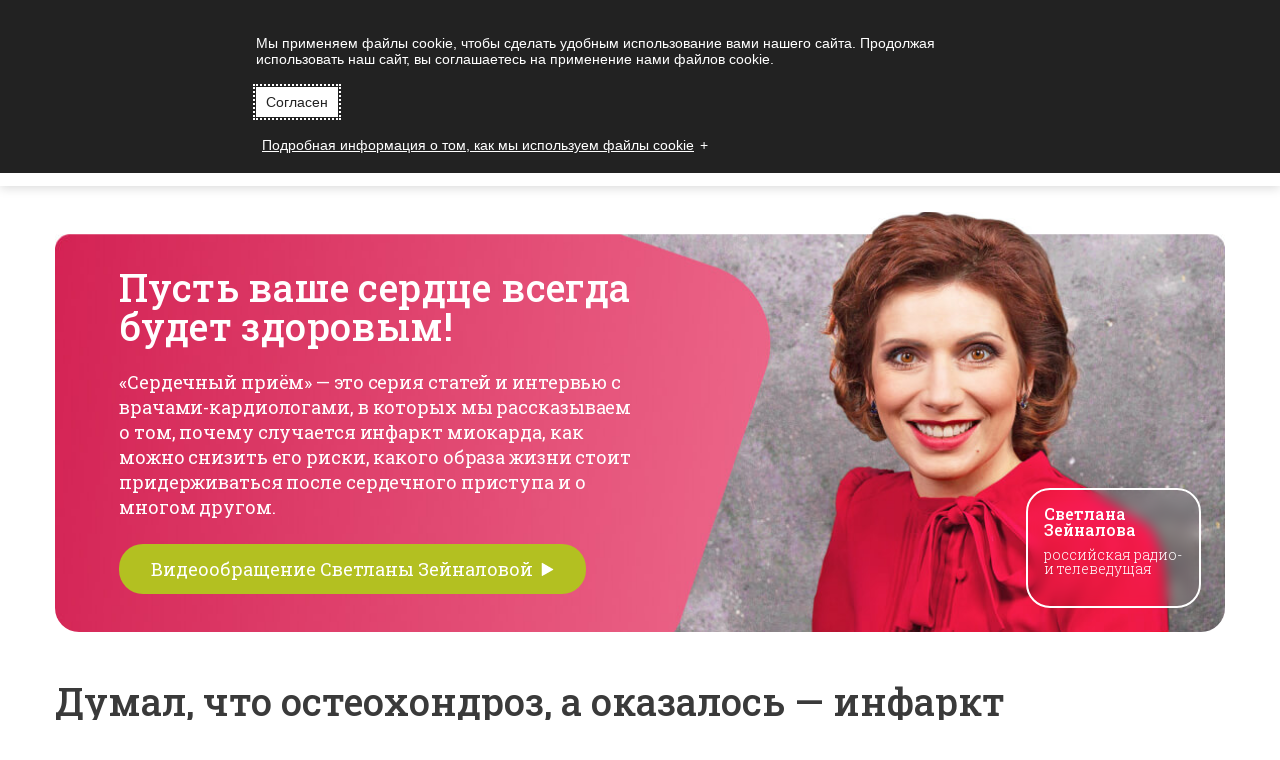

--- FILE ---
content_type: text/html; charset=UTF-8
request_url: https://xn--80aaseebi3awu.xn--p1ai/serdecniy-priem/video/kak-raspoznat-infarkt-miokarda/
body_size: 48859
content:
<!DOCTYPE html>
<html prefix="og: http://ogp.me/ns#" lang="ru">

<head>
    <link rel="apple-touch-icon" sizes="114x114" href="/assets/image/favicon/apple-icon-114x114.png">
    <link rel="apple-touch-icon" sizes="120x120" href="/assets/image/favicon/apple-icon-120x120.png">
    <link rel="apple-touch-icon" sizes="144x144" href="/assets/image/favicon/apple-icon-144x144.png">
    <link rel="apple-touch-icon" sizes="152x152" href="/assets/image/favicon/apple-icon-152x152.png">
    <link rel="apple-touch-icon" sizes="180x180" href="/assets/image/favicon/apple-icon-180x180.png">
    <link rel="apple-touch-icon" sizes="57x57" href="/assets/image/favicon/apple-icon-57x57.png">
    <link rel="apple-touch-icon" sizes="60x60" href="/assets/image/favicon/apple-icon-60x60.png">
    <link rel="apple-touch-icon" sizes="72x72" href="/assets/image/favicon/apple-icon-72x72.png">
    <link rel="apple-touch-icon" sizes="76x76" href="/assets/image/favicon/apple-icon-76x76.png">
    <link rel="icon" type="image/png" sizes="16x16" href="/assets/image/favicon/favicon-16x16.png">
    <link rel="icon" type="image/png" sizes="192x192" href="/assets/image/favicon/android-icon-192x192.png">
    <link rel="icon" type="image/png" sizes="32x32" href="/assets/image/favicon/favicon-32x32.png">
    <link rel="icon" type="image/png" sizes="96x96" href="/assets/image/favicon/favicon-96x96.png">
    <link rel="manifest" href="/assets/image/favicon/manifest.json">
    <meta name="viewport" content="width=device-width, initial-scale=1.0">
    <meta http-equiv="X-UA-Compatible" content="ie=edge">
    <meta name="yandex-verification" content="a09dcd6d745c7a2e" />
    <meta name="csrf-param" content="_csrf-frontend">
    <meta name="csrf-token"
        content="4WyTaj6XKvzCvOTaK39UzPbt3XdOVBv8AqvT3qA_6BGCNatSeqZvl5GR1rdbMDWUoYjqMB8cI4gv4Kmp-EaORw==">
    <title>Как распознать инфаркт миокарда?</title>
    <meta http-equiv="Content-Type" content="text/html; charset=UTF-8" />
<meta name="robots" content="index, follow" />
<meta name="keywords" content="Картажизни" />
<meta name="description" content="Карта Жизни" />
<script type="text/javascript" data-skip-moving="true">(function(w, d, n) {var cl = "bx-core";var ht = d.documentElement;var htc = ht ? ht.className : undefined;if (htc === undefined || htc.indexOf(cl) !== -1){return;}var ua = n.userAgent;if (/(iPad;)|(iPhone;)/i.test(ua)){cl += " bx-ios";}else if (/Windows/i.test(ua)){cl += ' bx-win';}else if (/Macintosh/i.test(ua)){cl += " bx-mac";}else if (/Linux/i.test(ua) && !/Android/i.test(ua)){cl += " bx-linux";}else if (/Android/i.test(ua)){cl += " bx-android";}cl += (/(ipad|iphone|android|mobile|touch)/i.test(ua) ? " bx-touch" : " bx-no-touch");cl += w.devicePixelRatio && w.devicePixelRatio >= 2? " bx-retina": " bx-no-retina";var ieVersion = -1;if (/AppleWebKit/.test(ua)){cl += " bx-chrome";}else if (/Opera/.test(ua)){cl += " bx-opera";}else if (/Firefox/.test(ua)){cl += " bx-firefox";}ht.className = htc ? htc + " " + cl : cl;})(window, document, navigator);</script>


<link href="/assets/css/ModalCore.css?16143426164915" type="text/css"  data-template-style="true"  rel="stylesheet" />
<link href="/assets/css/inline.css?1614342616505" type="text/css"  data-template-style="true"  rel="stylesheet" />
<link href="/assets/css/kzh.fix.2.css?16143426167744" type="text/css"  data-template-style="true"  rel="stylesheet" />
<link href="/assets/css/kzh.fix.css?16143426165444" type="text/css"  data-template-style="true"  rel="stylesheet" />
<link href="/assets/css/main.css?1716376806200622" type="text/css"  data-template-style="true"  rel="stylesheet" />
<link href="/assets/css/plugin/datepicker.min.css?158577107412257" type="text/css"  data-template-style="true"  rel="stylesheet" />
<link href="/assets/css/plugin/jquery-ui.min.css?161434261616936" type="text/css"  data-template-style="true"  rel="stylesheet" />
<link href="/assets/css/plugin/jquery.formstyler.css?16143426162286" type="text/css"  data-template-style="true"  rel="stylesheet" />
<link href="/assets/css/subscribe.css?161644757023334" type="text/css"  data-template-style="true"  rel="stylesheet" />
<link href="/assets/css/site.css?16317042242090" type="text/css"  data-template-style="true"  rel="stylesheet" />
<link href="/assets/css/styles.css?169771898936126" type="text/css"  data-template-style="true"  rel="stylesheet" />
<link href="/assets/css/table10.css?16143426161757" type="text/css"  data-template-style="true"  rel="stylesheet" />
<link href="/assets/css/swiper.min.css?161434261619790" type="text/css"  data-template-style="true"  rel="stylesheet" />
<link href="/assets/new/style.css?170655480752402" type="text/css"  data-template-style="true"  rel="stylesheet" />







    <meta name="msapplication-TileColor" content="#ffffff">
    <meta name="msapplication-TileImage" content="/assets/image/favicon/ms-icon-144x144.png">
    <meta name="theme-color" content="#ffffff">
    <meta name="yandex-verification" content="1cad44233ca4524a" />


    
    
    
        <!-- Top.Mail.Ru counter -->
        <noscript>
        <div><img src="https://top-fwz1.mail.ru/counter?id=3247735;js=na" style="position:absolute;left:-9999px;"
                alt="Top.Mail.Ru" /></div>
    </noscript>
    <!-- /Top.Mail.Ru counter -->

</head>

<body>
            <div id="panel">
            </div>
        <div class="popUp">
        <div class="container">
            <div class="close-popUp">
                <div class="close-icon"></div>
            </div>
        </div>
        <!--Сообщить о рекламации-->
        <div class="popUp_block" data-type="reportAcomplaint">
            <div class="container">
                <div class="popUp_content">
                    <div class="popUp_title">Сообщить о рекламации</div>
                    <div class="popUp_text">Если Вам стало известно о рекламации на препарат компании АстраЗенека
                        (подозрение к качеству или подлинности), пожалуйста, сообщите эту информацию в медицинский
                        отдел.
                    </div>
                    <div class="popUp_contact">
                        <div class="contact_item">
                            <div class="item_icon">&nbsp;</div>
                            <div class="item_info">Сделать это Вы можете по телефону</div>
                            <span class="item_info-bold">8 (495) 799-56-99, доб. 1222</span>
                        </div>
                        <div class="contact_item">
                            <div class="item_icon">&nbsp;</div>
                            <div class="item_info">или по электронной почте</div>
                            <a class="item_link"
                                href="mailto:ProductQuality.ru@astrazeneca.com">ProductQuality.ru@astrazeneca.com</a>
                        </div>
                    </div>
                                    </div>
            </div>
        </div>
        <!--Правовая информация-->
        <noindex>
            <div class="popUp_block" data-type="legalInformation">
                <div class="container">
                    <div class="popUp_content">
                        <h2>Заявление об ограничении ответственности</h2>

                        <p><br>Мы не несём ответственности за любые действия, предпринятые каким-либо лицом или
                            организацией, вне зависимости от их местоположения, в результате прямого или косвенного
                            ознакомления с информацией, содержащейся на данном сайте, не принимая во внимание, была ли
                            данная информация представлена нами или каким-либо иным лицом. Ничто на данном веб-сайте не
                            должно истолковываться как предоставление совета или рекомендации, а данный веб-сайт не
                            должен
                            служить основанием для принятия каких-либо решений или осуществления каких-либо действий.
                        </p>
                        <p><br>В связи с непрерывным развитием медицины информация на данном веб-сайте может быть не
                            всегда
                            актуальной, и по этой причине такая информация публикуется по принципу «КАК ЕСТЬ» и «ПО МЕРЕ
                            ПОСТУПЛЕНИЯ». МЫ НЕ ДАЕМ НИКАКИХ ГАРАНТИЙ И ЗАВЕРЕНИЙ, А ТАКЖЕ НЕ БЕРЕМ НА СЕБЯ
                            ОБЯЗАТЕЛЬСТВ,
                            ЯВНО ВЫРАЖЕННЫХ ИЛИ ПОДРАЗУМЕВАЕМЫХ, В ОТНОШЕНИИ СОДЕРЖАНИЯ ДАННОГО ВЕБ-САЙТА (ВКЛЮЧАЯ
                            СВОЕВРЕМЕННОСТЬ ПРЕДСТАВЛЕНИЯ ИНФОРМАЦИИ, ЕЁ СООТВЕТСТВИЕ ДЕЙСТВИТЕЛЬНОСТИ, ТОЧНОСТЬ,
                            ПОЛНОТУ
                            ИЛИ ПРИГОДНОСТЬ ДЛЯ ИСПОЛЬЗОВАНИЯ ПО НАЗНАЧЕНИЮ, А ТАКЖЕ ТО, ЧТО СВЕДЕНИЯ, ПОЛУЧЕННЫЕ В
                            РЕЗУЛЬТАТЕ ИСПОЛЬЗОВАНИЯ ДАННОГО ВЕБ-САЙТА, МОГУТ БЫТЬ БЕЗОШИБОЧНЫМИ ИЛИ ДОСТОВЕРНЫМИ)
                            Использование информации, полученной или скачанной с данного сайта, происходит по вашему
                            собственному усмотрению и представляет ваш собственный риск. Некоторые юрисдикции не
                            допускают
                            исключения подразумеваемых гарантий, в этом случае вышеупомянутое условие не будет там
                            применяться.
                        </p>
                        <p><br>Любая медицинская информация, содержащаяся на данном веб-сайте, не предназначена для
                            использования в качестве замены медицинской консультации, и мы не можем отвечать на
                            незапрашиваемые нами электронные письма, касающиеся вопросов индивидуального медицинского
                            обслуживания. Информация о продуктах, упоминаемых на данном веб-сайте, может отличаться в
                            разных
                            странах. Пациентам и работникам здравоохранения следует сверяться с местными медицинскими
                            ресурсами, а также с контролирующими органами с целью получения информации, соответствующей
                            данной стране. ВАМ СЛЕДУЕТ ПРОКОНСУЛЬТИРОВАТЬСЯ У СООТВЕТСТВУЮЩЕГО КВАЛИФИЦИРОВАННОГО
                            МЕДИЦИНСКОГО РАБОТНИКА ПО ЛЮБОМУ ВОПРОСУ ИЛИ ПРОБЛЕМЕ, НА КОТОРЫЕ РАСПРОСТРАНЯЕТСЯ
                            ИНФОРМАЦИЯ,
                            РАЗМЕЩЕННАЯ НА ДАННОМ ВЕБ-САЙТЕ, ПЕРЕД ТЕМ, КАК ПРЕДПРИНИМАТЬ КАКИЕ-ЛИБО ДЕЙСТВИЯ.
                        </p>
                        <p><br>Ничто на данном веб-сайте не подразумевает приглашения к осуществлению инвестиционной
                            деятельности или иным операциям с акциями, депозитарными расписками и прочими ценными
                            бумагами
                            компании AstraZeneca PLC. Фактические результаты и события могут существенно отличаться от
                            любого прогноза, а прошлые курсы ценных бумаг не должны служить основанием для расчетов на
                            будущее.</p>

                        <p><br></p>

                        <h2>Наша ответственность</h2>

                        <p><br>В установленных законом случаях мы, прочие члены нашей Группы (в соответствии с
                            приведённым
                            ниже определением), а также третьи лица, имеющие к нам отношение, настоящим заявлением в
                            прямой
                            форме исключаем:</p>
                        <p><br>•Все условия, гарантии и прочие положения, которые в других случаях могут
                            предусматриваться
                            законом, обычным правом или правом справедливости;</p>
                        <p><br>•Любую ответственность за нанесение пользователю прямого или косвенного ущерба или вреда
                            посредством нашего веб-сайта, или в связи с использованием либо невозможностью использования
                            нашего веб-сайта и любых других веб-сайтов, ссылающихся на наш веб-сайт или на материалы,
                            размещенные на нём, включая ответственность за (i) потерю дохода или прибыли, (ii) утрату
                            деловых возможностей, (iii) упущенную выгоду или незаключённый контракт, (iv) потерю
                            сбережений,
                            (v) потерю данных, (vi) потерю неосязаемых активов, (vii) потерянное рабочее время, а также
                            (viii) за любой другой ущерб или вред, причиненный в результате правонарушения (включая
                            халатность), нарушения договорных условий и т.д., даже если это было предсказуемо.
                        </p>
                        <p><br>Указанное выше не распространяется на нашу ответственность за причинение смертельного
                            исхода
                            или нанесение телесных повреждений, возникающих вследствие нашей халатности, а также на нашу
                            ответственность за намеренное введение в заблуждение или искажение фактов в отношении
                            существенного вопроса, и на любую другую ответственность, которая не может быть исключена
                            или
                            ограничена в соответствии с действующим законодательством.</p>
                        <p><br>Мы не гарантируем, что данный веб-сайт будет работать бесперебойно и безошибочно, что
                            неисправности будут устраняться, или что данный веб-сайт или сервер, на котором находится
                            данный
                            сайт, не содержат вирусов или ошибок.
                        </p>

                        <p><br></p>

                        <h2>Права на интеллектуальную собственность</h2>

                        <p><br>Права на интеллектуальную собственность в отношении данного веб-сайта распространяются на
                            все
                            документы, файлы, тексты, изображения, RSS-каналы, аудио файлы, подкасты, видео файлы,
                            учебные
                            материалы на flash-платформе, графику, устройства, а также код, содержащийся в структуре и в
                            общем графическом пользовательском интерфейсе данного сайта, и принадлежат компании
                            AstraZeneca
                            UK Limited, её аффилированным компаниям (в соответствии с приведённым ниже определением) или
                            сторонним провайдерам. Данные элементы защищены законами и договорами об авторском праве по
                            всему миру. Все права на них защищены.</p>
                        <p><br>Вы имеете право сделать единственную копию и распечатывать отрывки или целые документы,
                            взятые с данного сайта (за исключением материала, принадлежащего третьим лицам, помеченного
                            как
                            таковой), для некоммерческого использования при условии, что такая копия или распечатанные
                            документы сохраняют за собой все авторские права или иные указания на авторскую
                            принадлежность,
                            и что внутри них содержится заявление об ограничении ответственности. Все наименования
                            компании
                            AstraZeneca, её логотипы и товарные знаки не могут быть использованы или воспроизведены без
                            нашего предварительного письменного согласия.</p>
                        <p><br>Во всех остальных случаях воспроизведение части или всего содержания данного сайта в
                            любой
                            форме, включая кадрирование, составительскую работу, основанную на данных веб-сайта и на его
                            содержании, размещение данных на других веб-сайтах и в системах электронного поиска
                            информации
                            или публикация запрещены. Не разрешается использовать диаграммы, иллюстрации, фотографии,
                            видео
                            и аудио файлы или графику отдельно от сопровождающего их текста. Никакие ссылки на данный
                            веб-сайт не могут присутствовать на каком-либо другом сайте без нашего предварительного
                            письменного согласия.</p>
                        <p><br>Мы не можем гарантировать Вам право на использование информации сайта, находящейся в
                            распоряжении третьих лиц, и вы должны получить разрешение от владельца такой информации
                            перед
                            использованием или скачиванием данного материала. Содержание, защищенное авторским правом,
                            не
                            может быть изменено, а также никакие сведения об авторстве или авторских правах не могут
                            быть
                            изменены без предварительного получения соответствующего согласия.</p>
                        <p><br>За исключением ограниченного разрешения, упомянутого выше, ничто на данном веб-сайте не
                            истолковывается как представление какого-либо другого права или лицензии.</p>
                        <p><br>Все наименования продукции, которые упоминаются на сайте, являются товарными знаками
                            компании
                            AstraZeneca UK Limited или её аффилированных компаний, за исключением тех знаков, на которых
                            помечено, что ими владеют другие компании и что все права защищены.</p>

                        <p><br></p>

                        <h2>Права на использование информации, представленной пользователем</h2>
                        <p><br>В случае если вы предоставляете какой-либо материал для размещения на данном сайте
                            (включая
                            личные данные, ноу-хау, комментарии, идеи, вопросы, методы, аннотации и т.д.), вы
                            соглашаетесь,
                            (i) что такой материал не будет являться конфиденциальным, (ii) что на данный материал не
                            будут
                            распространяться права собственности, и (iii) предоставить нам безотзывную, мировую,
                            бессрочную,
                            без уплаты роялти, неисключительную лицензию на использование, раскрытие, копирование,
                            изменение, адаптацию, публичную демонстрацию и перевод всего содержания данного материала
                            или
                            какой-либо его части в любых целях без ограничений. По нашему собственному усмотрению мы
                            оставляем за собой право на удаление с сайта размещенного вами материала без уведомления. Мы
                            также оставляем за собой право на раскрытие ваших личных данных любому третьему лицу в
                            случае
                            поступления жалобы с его стороны о том, что размещенный вами на сайте материал нарушает
                            право
                            такого лица на интеллектуальную собственность или на неприкосновенность частной жизни.</p>

                        <p><br></p>

                        <h2>Распространение вирусов, несанкционированный доступ и прочие правонарушения</h2>
                        <p><br>Запрещается использовать наш веб-сайт для сознательного распространения вирусов, троянов,
                            червей, логических бомб и прочих вредоносных и технологически опасных программ. Запрещается
                            предпринимать попытки получения несанкционированного доступа к нашему веб-сайту, серверу, на
                            котором располагается наш веб-сайт, или к любому другому серверу, компьютеру или базе
                            данных,
                            имеющих отношение к нашему веб-сайту. Запрещается воздействовать на наш сайт, вызывая отказ
                            в
                            обслуживании законных пользователей или распределенную атаку типа отказа в обслуживании.</p>
                        <p><br>Нарушая это положение, вы совершаете уголовное правонарушение в соответствии с Законом о
                            неправомерном использовании компьютерных технологий от 1990 г. Мы вправе сообщить об этом
                            нарушении соответствующим правоохранительным органам и вправе раскрыть им ваши личные
                            данные. В
                            случае такого правонарушения вы теряете право на использование нашего веб-сайта.</p>
                        <p><br>Мы не несем ответственности за нанесение ущерба или вреда, причиненного в результате
                            совершения распределенной атаки типа отказа в обслуживании, заражения вирусами и прочими
                            технологически опасными программами, которые могут поразить ваше компьютерное оборудование,
                            программное обеспечение, данные или материалы вследствие использования вами нашего веб-сайта
                            или
                            скачивания вами любого материала, размещенного на нем или на любом другом сайте, ссылку на
                            который вы получили на нашем сайте. В соответствии с надлежащей компьютерной практикой
                            советуем
                            вам проверять на вирусы все открываемые / скачиваемые материалы с нашего веб-сайта,
                            используя
                            доступное для приобретения, обновленное антивирусное программное обеспечение.</p>

                        <p><br></p>

                        <h2>Сторонние веб-сайты и их содержание</h2>
                        <p><br> Данный веб-сайт может содержать информацию, принадлежащую третьим лицам (к примеру,
                            статьи,
                            изображения, данные или аннотации), а также может содержать гипертекстовые ссылки на
                            сторонние
                            сайты. Мы предоставляем нашим пользователям такую информацию, принадлежащую третьим лицам, и
                            ссылки бесплатно. Ссылки предоставляются исключительно в информационных целях. Мы не
                            контролируем веб-сайты, принадлежащие третьим лицам, а также всю информацию, содержащуюся
                            или
                            доступную на таких сайтах, и, следовательно, мы не подтверждаем, не спонсируем, не
                            рекомендуем
                            или иным образом не берем на себя какую-либо ответственность за такие сторонние веб-сайты,
                            за
                            информацию, размещенную на них, или за их доступность. В частности, мы не берем на себя
                            ответственности, вытекающей из какого-либо заявления, что любая информация, принадлежащая
                            третьему лицу (опубликованная на этом или каком-либо другом веб-сайте), нарушает права на
                            интеллектуальную собственность какого-либо лица, или ответственности, вытекающей из
                            какой-либо
                            информации или заключения, содержащихся на стороннем веб-сайте.
                        </p>

                        <p><br></p>

                        <h2>Изменение веб-сайта</h2>
                        <p><br>Мы оставляем за собой право на изменение любой части данного веб-сайта или настоящего
                            официального уведомления в любой момент без предупреждения. Любые изменения, вносимые в
                            настоящее официальное уведомление, вступают в силу со следующего вашего посещения данного
                            веб-сайта. Несмотря на все вышеизложенное, мы не обязаны своевременно обновлять данный
                            веб-сайт.
                        </p>

                        <p><br></p>

                        <h2>Маркетинговый кодекс International Federation of Pharmaceutical manufacturers and
                            Associations
                            (IFPMA)</h2>

                        <p><br>Любая рекламная информация, содержащаяся на данном международном веб-сайте, подготовлена
                            со
                            ссылкой на международный маркетинговый кодекс IFPMA и маркетинговый кодекс Ассоциации
                            Международных Фармацевтических Производителей (Россия). Используя данный веб-сайт, вы
                            соглашаетесь с тем, что любые вопросы, которые у вас возникают в отношении данной
                            информации, вы
                            сначала разрешаете с нами. После этого, если вас не устроил наш ответ, вы можете обратиться
                            в
                            IFPMA, расположенную в Женеве (Швейцария) или Ассоциацию Международных Фармацевтических
                            Производителей (Россия), расположенную в Москве. Любые жалобы, касающиеся рекламного
                            содержания,
                            характерного для одной страны, могут быть поданы в Ассоциацию Международных Фармацевтических
                            Производителей этой страны.</p>

                        <p><br></p>

                        <h2>Юрисдикция и применимое право</h2>
                        <p><br>Английские суды имеют исключительную юрисдикцию в отношении всех исков, связанных с
                            посещением нашего веб-сайта, однако мы оставляем за собой право на предъявление иска за
                            нарушение условий в стране вашего проживания или в любой другой стране. Данные Условия
                            использования регулируются английским законодательством.</p>

                        <p><br></p>

                        <h2>Как с нами связаться</h2>
                        <p><br>Вы можете связаться с нами, отправив электронное сообщение на
                            адрес:infomaster@astrazeneca.com в компанию AstraZeneca.Упоминания «AstraZeneca» и «Группа»
                            относятся к AstraZeneca UK Limited и её аффилированным компаниям. В настоящих Условиях
                            использования термин «Аффилированные компании» означает любые компании или хозяйственные
                            субъекты, управляющие, находящиеся под управлением или имеющие совместное управление с
                            компанией
                            AstraZeneca UK Limited. В данном случае термин «управление» означает прямое или косвенное
                            владение (i) пятьюдесятью процентами (50%) или более голосующих ценных бумаг или долевого
                            участия в такой компании или субъекте; (ii) пятьюдесятью процентами (50%) или более долевого
                            участия в прибылях или доходе (в случае с хозяйственным субъектом, исключая компанию); или
                            (iii)
                            в случае партнерских отношений – любым другим соизмеримым долевым участием.test</p>
                    </div>
                </div>
            </div>
        </noindex>
        <!--Сообщить о побочном эффекте-->
        <noindex>
            <div class="popUp_block" data-type="ReportAsideEffect">
                <div class="container">
                    <div class="popUp_content">
                        <div class="popUp_title">Сообщить о побочном эффекте</div>
                        <div class="popUp_text">Если Вам стало известно о побочном действии при использовании
                            лекарственного
                            препарата «АстраЗенека», пожалуйста, сообщите эту информацию в медицинский отдел компании.
                        </div>
                        <div class="popUp_contact">
                            <div class="contact_item">
                                <div class="item_icon">&nbsp;</div>
                                <div class="item_info">Сделать это Вы можете по телефону</div>
                                <span class="item_info-bold">8 (495) 799-56-99, доб. 2580</span>
                            </div>
                            <div class="contact_item">
                                <div class="item_icon">&nbsp;</div>
                                <div class="item_info">или по электронной почте</div>
                                <a class="item_link"
                                    href="mailto:Safety.Russia@astrazeneca.com">Safety.Russia@astrazeneca.com</a>
                            </div>
                        </div>
                        <div class="popUp_text">Обращаем ваше внимание на следующие положения по обработке персональных
                            данных в связи с Вашим сообщением:
                        </div>
                        <ul class="popUp_ul">
                            <li>Указывая в сообщении Ваши персональные данные, Вы дали согласие на их обработку
                                компанией
                                «АстраЗенека» с целью рассмотрения сообщения о нежелательном явлении.
                            </li>
                            <li>Обработка персональных данных включает запись, систематизацию, накопление, хранение,
                                уточнение (обновление, изменение), использование, обезличивание, уничтожение.
                                Предоставленные персональные данные будут уничтожены из информационных систем компании
                                «АстраЗенека» по достижении цели их обработки.
                            </li>
                            <li>В случае Вашего несогласия с обработкой персональных данных компанией «АстраЗенека»,
                                пожалуйста, отправьте электронное сообщение на адрес Safety.Russia@astrazeneca.com с
                                комментарием «Не согласен». С момента получения Вашего сообщения, компания «АстраЗенека»
                                прекратит обработку Ваших персональных данных и Вашего запроса.
                            </li>
                        </ul>
                        <br>PSP-RU-5177 Дата одобрения 12.03.2019 Дата истечения 11.03.2021
                    </div>
                </div>
            </div>
        </noindex>
        <!--Политика конфиденц-->
        <noindex>
            <div class="popUp_block" data-type="privacyPolicy">
                <div class="container">
                    <div class="popUp_content">
                        <h2>Политика об обработке и защите персональных данных</h2>
                        <p><br></p>
                        <p>Данный сайт поддерживается компанией АстраЗенека. Мы сохраняем конфиденциальность информации
                            пользователей нашего сайта и безопасность их личных данных.</p><br>
                        <p>Политика описывает принципы, применяемые нами при использовании личной информации,
                            предоставленной нашими пользователями или получаемой нами о них в интернете. Вы выражаете
                            свое
                            согласие при использовании данного сайта или регистрации в качестве пользователя
                            интерактивных
                            сервисов (в зависимости от случая), предоставляемых нами. Внимательно ознакомьтесь с нашей
                            <a href="/local/templates/karta/uploads/privacy-policy.pdf">Политикой по обработке и
                                защите персональных данных</a>. Любые разногласия, возникающие в отношении вопросов
                            обработки персональных данных будут рассматриваться в соответствии с данной политикой,
                            предоставленным Вам уведомлением об обработке данных и нормами законодательства Российской
                            Федерации.</p><br>
                        <p>Мы вправе периодически вносить изменения в Политику по обработке и защите персональных данных
                            и в
                            этой связи мы просим Вас регулярно сверяться с содержанием данной Политики, чтобы убедиться,
                            что
                            вы используете самую последнюю версию, действующую по отношению к данному сайту. Мы сообщим
                            Вам
                            о любых изменениях в случае получения соответствующего запроса.</p><br>

                        <h2>ОПИСАНИЕ СОБИРАЕМЫХ НАМИ СВЕДЕНИЙ И СПОСОБОВ ИХ ИСПОЛЬЗОВАНИЯ</h2>
                        <p><br><strong>1. Обобщенная информация</strong></p>
                        <p><br>Как и многие коммерческие организации, мы осуществляем контроль использования данного
                            сайта,
                            собирая обобщенную информацию посредством файлов cookie (см. ниже). Как правило, мы ведем
                            статистику количества посещений сайта, каждой веб-страницы и регистрируем имя исходного
                            домена
                            поставщика услуг Интернета, услугами которого пользуется посетитель. Полученная информация
                            позволяет нам сделать заключение об использовании сайта посетителем, а также может быть
                            передана
                            другим компаниям Группы и прочим третьим лицам.</p>
                        <p><br><strong>2. Личная информация</strong></p>
                        <p><br>При регистрации пользователя на нашем сайте или заполнении формы в Интернете (например,
                            для
                            получения новостей по электронной почте) мы собираем личные сведения о вас, такие как
                            фамилия и
                            имя, адрес электронной почты, страна проживания, а также прочие данные, предоставляемые Вами
                            добровольно.</p>
                        <p><br>Мы стремимся к совершенствованию контента и функциональных возможностей нашего сайта.
                            Поэтому
                            посредством файлов cookie (и с помощью других подобных технологий) мы собираем информацию об
                            использовании Вами данного сайта (см. ниже). Мы также можем отслеживать навигацию и
                            использование сайта с целью совершенствования его дизайна и структуры, учета предпочтений
                            пользователя путем адаптации контента. Тем самым мы стремимся сделать сайт более удобным для
                            пользователя. Мы также можем провести статистический анализ учетных записей наших
                            пользователей,
                            чтобы определить долю активных пользователей, частоту их посещений, а также количество
                            других
                            наших сайтов, на которых они зарегистрированы.</p>
                        <p><br>В некоторых случаях мы можем получать информацию о вашем мнении, например, когда вы
                            отправляете нам отзывы или задаете вопросы, а также информацию о вас из других общедоступных
                            источников, которую мы дополним сведениями, уже имеющиеся у нас, с целью совершенствования
                            обслуживания с учетом конкретных требований пользователя.</p>
                        <p><br>В случае предоставления Вами информации о другом лице, например о вашем коллеге, вы
                            подтверждаете, что действуете по указанию такого лица и передаете его согласие на обработку
                            его
                            личной информации, включая важные личные сведения, а также подтверждаете, что сообщили
                            такому
                            лицу информацию о нас и о целях (согласно данной Политике конфиденциальности), в которых
                            личная
                            информацию будет использована.</p>
                        <p><br>Мы вправе предоставлять личные данные по запросу в целях выполнения требований
                            законодательных органов.</p>
                        <p><br>Вы соглашаетесь на передачу нами информации в странах или юрисдикциях, в которых не
                            обеспечивается юридичес<span>кая поддержка защиты данных в степени, аналогичной принятой в
                                вашей стране. При осуществлении нами указанной передачи мы обязуемся обеспечить
                                надлежащую защиту вашей информации.</span>
                        </p>
                        <p><br></p>
                        <p>Все персональные данные, которые предоставляются ООО «АстраЗенека Фармасьютикалз», а также
                            компаниям, входящим в группу компаний «АстраЗенека» (в том числе, вводятся на сайте компании
                            «АстраЗенека»), могут использоваться и обрабатываться, помимо вышеуказанного, также для
                            целей:</p>
                        <p><br>• предоставления научной медицинской и любой другой информации о продукции компании
                            АстраЗенека, а также материалов в письменной, печатной, электронной, аудио-, видео-, устной
                            и
                            любой другой соответствующей форме, посредством электронной почты, обычной и курьерской
                            почты,
                            телефонных звонков, СМС сообщений, сообщений в социальных сетях Интернет, лично и/или любым
                            иным
                            соответствующим способом;</p>
                        <p><br>• приглашения на научные, образовательные и иные мероприятия, направленные на повышение
                            профессионального уровня соответствующих специалистов, всеми указанными выше способами и во
                            всех
                            указанных выше формах;</p>
                        <p><br>• формирования базы данных лиц, которые предоставили свои персональные данные.</p>
                        <p><br>Лицо, добровольно предоставившее свои персональные данные и информацию, уведомлено и дает
                            свое согласие на обработку Обществом с ограниченной ответственностью «АстраЗенека
                            Фармасьютикалз», всеми другими компаниями, входящими в группу компаний «АстраЗенека», а
                            также
                            любыми третьими лицами, которым ООО «АстраЗенека Фармасьютикалз» передает соответствующие
                            персональные данные для целей, указанных выше, и при обязательном условии обеспечения
                            данными
                            лицами безопасности предоставленных выше персональных данных, включая сбор, запись,
                            систематизацию, накопление, хранение, уточнение (обновление, изменение), извлечение,
                            использование, передачу (распространение, предоставление, доступ, включая трансграничную
                            передачу), обезличивание, блокирование, удаление, уничтожение с использованием средств
                            автоматизации или без использования таких средств. Также Лицо, добровольно предоставившее
                            свои
                            персональные данные и информацию, уведомлено и дает свое согласие, что при трансграничной
                            передаче его персональных данных получатели таких данных могут находиться в иностранных
                            государствах, не обеспечивающих адекватной защиты прав субъектов персональных данных.
                            Операторы,
                            при этом, обязуются предпринять все разумные и надлежащие действия для обеспечения
                            конфиденциальности и безопасности любых Персональных данных, переданных на территорию любых
                            иностранных государств.</p>
                        <p><br>Настоящее согласие на обработку персональных данных дается бессрочно и может быть
                            отозвано
                            посредством направления письменного заявления в адрес администрации сайта. Настоящим признаю
                            и
                            подтверждаю, что с правами и обязанностями в соответствии с Федеральным законом Российской
                            Федерации от 27 июля 2006 г. N 152-ФЗ "О персональных данных", в т. ч. порядком отзыва
                            согласия
                            на обработку персональных данных, ознакомлен и согласен.</p>
                        <p><br>Заполнение формы предоставления Персональной информации подразумевает согласие с тем, что
                            любые персональные данные, предоставленные путем заполнения настоящей формы, могут быть
                            использованы, с учетом предоставленного согласия, в соответствии с требованиями Федерального
                            закона Российской Федерации от 27 июля 2006г. № 152-ФЗ "О персональных данных" и сохранены в
                            течение десяти лет в компании «АстраЗенека Фармасьютикалз» (125284, Москва, ул. Беговая,
                            д.3,
                            стр. 1) для регистрации и ответа на данный запрос на получение научной медицинской
                            информации.
                        </p>

                        <h2><br>ОТКАЗ ОТ ПОЛУЧЕНИЯ СООБЩЕНИЙ</h2>
                        <p><br>Если вы согласились на получение информации о наших продуктах и услугах, или продуктах и
                            услугах других компаний АстраЗенека, и впоследствии решили отказаться от получения такой
                            информации, отправьте запрос на адрес электронной почты Moscow.Reception@astrazeneca.com. В
                            запросе укажите следующие сведения: ФИО, имя пользователя (при наличии), регистрационные
                            данные
                            (при наличии) и имя данного сайта.</p>

                        <h2><br>СПОСОБЫ ЗАЩИТЫ ИНФОРМАЦИИ ПОЛЬЗОВАТЕЛЕЙ</h2>
                        <p><br>У нас действует эффективная политика безопасности, призванная обеспечить максимальную
                            безопасность и целостность всех наших данных, включая вашу личную информацию.</p>

                        <h2><br>ИСПОЛЬЗОВАНИЕ COOKIE</h2>
                        <p><br>На нашем веб-сайте используются файлы cookies. Ниже вы можете узнать больше о том, как мы
                            с
                            ними работаем, и как их можно контролировать.</p>
                        <p><br>Когда вы посещаете данный веб-сайт, Вы даете согласие на использование файлов cookies в
                            соответствии с настоящим уведомлением об их использовании. Если вы не согласны с этими
                            условиями, пожалуйста, отключите файлы cookies, следуя инструкциям настоящего уведомления об
                            использовании файлов cookies, чтобы они не записывались на вашем устройстве с этого
                            веб-сайта.
                        </p>
                        <p><br><strong>Что такое файлы cookies?</strong></p>
                        <p><br>Файлы cookies — это небольшие текстовые файлы, которые отправляются на устройство, когда
                            вы
                            посещаете веб-сайт. Файлы cookies затем возвращаются на исходный веб-сайт при каждом
                            последующем
                            визите, или на другой веб-сайт, который распознает файлы cookies. Файлы cookies играют роль
                            памяти для веб-сайта, позволяя веб-сайту узнавать ваше устройство при ваших посещениях.
                            Файлы
                            cookies также могут запомнить ваши предпочтения, улучшить пользовательский опыт, а также
                            адаптировать отображаемую рекламу наиболее выгодным для вас образом.</p>
                        <p><br>Вы можете найти более подробную информацию о загруженных файлах cookies, в том числе, о
                            настройках файлов cookies на Вашем устройстве, а также об управлении этими файлами и их
                            удалении
                            по адресу: <a href="http://www.aboutcookies.org">www.aboutcookies.org</a></p>
                        <p><a href="http://www.aboutcookies.org"></a><br><strong>Типы файлов cookies:</strong></p>
                        <p><strong></strong><strong><br></strong><strong>Сеансовые и постоянные</strong></p>
                        <p><strong></strong><strong><br></strong>Мы можем использовать сеансовые файлы cookies: они
                            работают
                            только до тех пор, пока вы не закроете свой браузер. Но мы используем и постоянные файлы
                            cookies, которые сохраняются в течение более длительного, определенного периода времени.</p>
                        <p><br><strong>Файлы cookies сторонних провайдеров</strong></p>
                        <p><strong></strong><strong><br></strong>Наш веб-сайт может разрешить провайдерам загрузку
                            сторонних
                            файлов cookies на предлагаемые нами сервисы. Эти файлы не находятся в нашей компетенции. Для
                            получения дополнительной информации о том, как сторонний провайдер использует файлы cookies,
                            посетите веб-сайт соответствующего стороннего провайдера. Подробная информация о сторонних
                            файлах cookies, работающих на этом веб-сайте, включая их назначение, приводится в таблице
                            ниже.
                        </p>
                        <p><br><strong>Файлы cookies, используемые на этом веб-сайте</strong></p>
                        <p><br>Ниже приводится краткое описание файлов cookies, работающих на этом веб-сайте. Вы должны
                            проверить другие веб-сайты компании AstraZeneca, так как порядок использования файлов
                            cookies
                            может различаться.</p>
                        <p><br><strong>Необходимые файлы cookies</strong></p>
                        <p><br>Эти файлы имеют важное значение для основной работы веб-сайта, поддерживают важные
                            функционалы, такие, как корзины покупателя, и техническую эксплуатацию веб-сайта для
                            обеспечения
                            его надлежащего функционирования.</p>
                        <p><br><strong>Файлы cookies посещения веб-сайта</strong></p>
                        <p><br>Эти файлы позволяют веб-сайту запоминать ваш выбор (например, язык или регион) и
                            обеспечивают
                            другие, более широкие возможности адаптации к пользователю. Как правило, этими типами файлов
                            cookies персональные данные не собираются.</p>
                        <p><br><strong>Файлы cookies по уровню сервиса</strong></p>
                        <p><br>Эти файлы используются в управлении веб-сайтом и включают опросы клиентов, запись числа
                            посетителей и другую веб-аналитику. Ими могут быть собраны и ограниченные персональные
                            данные.
                        </p>
                        <p><br><strong>Маркетинговые, анонимные, отслеживающие, межсайтовые файлы cookies</strong></p>
                        <p><br>Эти файлы cookies используются для отслеживания наших посетителей через наши веб-сайты.
                            Они
                            собирают информацию о том, как посетители используют веб-сайт, например, какие страницы
                            смотрят
                            наиболее часто и получают ли они сообщения об ошибках веб-страниц. Эти файлы могут быть
                            использованы для отслеживания отдельных посетителей через наши веб-сайты: например, путем
                            сохранения уникального идентификатора посетителя, что позволит ему быть идентифицированным
                            веб-сайтами.</p>
                        <p><br><strong>Файлы cookies для маркетинга, целевой рекламы</strong></p>
                        <p><br>Эти файлы используются для отслеживания привычек использования браузера и действий. Мы
                            используем эту информацию, чтобы иметь возможность показать Вам целевые/ персонализированные
                            маркетинговые материалы. С помощью этих типов файлов cookies мы можем собирать личные данные
                            и
                            использовать их, чтобы показывать целевой контент.</p>
                        <p><br><strong>Как контролировать и удалять файлы cookies</strong></p>
                        <p><br>Большинство веб-браузеров принимают файлы cookies, но вы можете изменить настройки
                            браузера,
                            чтобы отказаться от новых файлов cookies, отключить существующие или просто получать
                            уведомление
                            о направлении новых файлов cookies на ваше устройство.</p>
                        <p><br>Для того, чтобы настроить свой браузер и отказаться от файлов cookies, ознакомьтесь с его
                            инструкциями (как правило, они расположены в меню "Помощь", "Сервис" или "Редактирование").
                            Более подробное руководство можно найти на сайте <a
                                href="http://www.aboutcookies.org">www.aboutcookies.org</a>
                        </p>
                        <p><a href="http://www.aboutcookies.org"></a><br>Обратите внимание, что если вы откажетесь от
                            файлов
                            cookies или отключите их, некоторые функции веб-сайта могут быть утеряны. Кроме того,
                            отключение
                            файлов cookies или категории файлов cookies не удаляет файлов cookies из браузера. Вам нужно
                            будет сделать это самостоятельно.</p>
                        <p><br><strong>Изменения в работе наших файлов cookies</strong></p>
                        <p><br>Уведомления о любых изменениях в работе файлов cookies для данного веб-сайта будут
                            размещены
                            здесь, и если необходимо, обозначены на наших веб-страницах, освещающих любые изменения.</p>
                        <p><br><strong>Контактная информация</strong></p>
                        <p><br>Если у вас есть какие-либо вопросы в отношении файлов cookies, свяжитесь с нами по
                            адресу:
                            Moscow.Reception@astrazeneca.com</p>

                        <h2><br>АГЕНТЫ И ПОСТАВЩИКИ УСЛУГ</h2>
                        <p><br>В некоторых случаях мы привлекаем другие компании и отдельных лиц, действующих от нашего
                            имени. Им может потребоваться доступ к вашей личной информации с целью выполнения их
                            обязательств. При этом вы можете быть уверены, что им не предоставляется право использования
                            вашей личной информации для какой-либо другой цели.</p>

                        <h2><br>ДЕТИ</h2>
                        <p><br>Наш сайт предназначен для взрослой аудитории (для специалистов в области здравоохранения,
                            инвесторов и отдельных лиц, которым требуется информация о компании АстраЗенека, а также
                            медицинских изделиях и услугах). Мы сознательно не собираем информацию, поступающую от детей
                            или
                            о детях. Данный сайт предназначен для пользователей старше 18 лет.</p>

                        <h2><br>НЕЭТИЧНОЕ ПОВЕДЕНИЕ</h2>
                        <p><br>Мы вправе использовать собираемую и/или получаемую нами информацию о вас в расследовании
                            и
                            способствовании предупреждению незаконной деятельности или действий, которые угрожают или
                            иным
                            образом ставят по угрозу работу данного сайта, и мы вправе передавать такую информацию
                            третьим
                            лицами (например, органам правопорядка) для указанных целей.</p>

                        <h2><br>ДОСТУП И ИСПРАВЛЕНИЯ</h2>
                        <p><br>В случае использования нами вашей личной информации по закону о защите данных вы имеете
                            право
                            потребовать доступ к этой личной информации. Вы также имеете право потребовать исправления
                            любых
                            неточностей в информации о вас бесплатно. Чтобы обратиться к нам с просьбой об изменении
                            сведений о вас, отправьте сообщение по электронной почте на адрес
                            Moscow.Reception@astrazeneca.com</p>

                        <h2><br>ПРОЧАЯ ИНФОРМАЦИЯ</h2>
                        <p><br>Обращаем ваше внимание на то, что в случае продажи нашей компании (или любой ее части)
                            или
                            передачи ее в управление, имеющаяся у нас информация может быть частью передаваемых активов;
                            однако такая информация будет по-прежнему использоваться исключительно в соответствии с
                            условиями Политики об обработке и защите персональных данных.</p>
                        <p><br>Для целей контроля качества или обучения мы можем отслеживать или вести учет вашей
                            переписки
                            с нами.</p>
                        <p><br>•<a href="/local/templates/karta/uploads/processing_and_security_policy.pdf">Политика
                                ООО
                                «АстраЗенека Индастриз» в области обработки и обеспечения безопасности персональных
                                данных</a><br>• <a href="/local/templates/karta/uploads/privacy-policy.pdf">Политика
                                ООО
                                «АстраЗенека Фармасьютикалз» в области обработки и обеспечения безопасности персональных
                                данных</a></p>

                        <h2><br>КАК С НАМИ СВЯЗАТЬСЯ</h2>
                        <p><br>При наличии замечаний и вопросов по Политике об обработке и защите персональных данных
                            отправьте нам сообщение по электронной почте на адрес Moscow.Reception@astrazeneca.com.</p>
                        <p><br>При упоминании наименования «АстраЗенека», понятий «Группа», «мы», «нас» и «наш»
                            подразумевается компания АстраЗенека PLC (1 Фрэнсис Клик Авеню, Кембридж Биомедикал Кампус,
                            Кембридж СВ2 0АА, Великобритания / AstraZeneca Plc (1 Francis Crick Avenue, Cambridge
                            Biomedical
                            Campus, Cambridge, CB2 0AA, Great Britain) и ее дочерние компании. Список офисов АстраЗенека
                            по
                            всему миру доступен на сайте www.astrazeneca.com.</p>
                    </div>
                </div>
            </div>
        </noindex>
        <!--Контактная инфоромация-->
        <noindex>
            <div class="popUp_block" data-type="cantactInfo">
                <div class="container">
                    <div class="popUp_content">
                        <div class="popUp_title">Контактная информация</div>
                        <div class="popUp_text">По общим вопросам деятельности компании «АстраЗенека Россия»
                            обращайтесь:
                        </div>
                        <div class="popUp_contact">
                            <div class="contact_item">
                                <div class="item_icon">&nbsp;</div>
                                <div class="item_info">Сделать это Вы можете по телефону</div>
                                <span class="item_info-bold">8 (495) 799-56-99</span>
                            </div>
                            <div class="contact_item">
                                <div class="item_icon">&nbsp;</div>
                                <div class="item_info">или по электронной почте</div>
                                <a class="item_link"
                                    href="mailto:Moscow.reception@astrazeneca.com">Moscow.reception@astrazeneca.com</a>
                            </div>
                            <div class="contact_item">
                                <div class="item_icon">&nbsp;</div>
                                <div class="item_info">125284, Москва, ул. Беговая д. 3, строение 1</div>
                                <span class="item_info-bold">Бизнес-центр NordStar Tower</span>
                            </div>
                        </div>
                        PSP-RU-5177 Дата одобрения 12.03.2019 Дата истечения 11.03.2021
                    </div>
                </div>
            </div>
            <noindex>
                <div class="popUp_block" data-type="onboarding">
                    <div class="container">
                        <div class="popUp_content">
                            <div class="popUp_title">&quot;<h2>Карта жизни&quot;&nbsp;&mdash; это интерактивный портал
                                    для
                                    информационной поддержки пациентов</h2>
                            </div>
                            <div class="onboarding_container">
                                <div class="onboarding_item">
                                    <div class="img-container"><img src="/assets/image/blok1_icon.png" loading="lazy"
                                            alt=""></div>
                                    <div class="item_title">О медицине — просто</div>
                                    <div class="item_text">Мы говорим о&nbsp;сложных вещах просто и&nbsp;привлекаем
                                        самых
                                        авторитетных и&nbsp;интересных экспертов.
                                    </div>
                                </div>
                                <div class="onboarding_item">
                                    <div class="img-container"><img src="/assets/image/block2_icon.png" loading="lazy"
                                            alt=""></div>
                                    <div class="item_title">Самое актуальное</div>
                                    <div class="item_text">Пройдите тестирование, чтобы портал мог настроить подборку
                                        материалов
                                        для Вас, подпишитесь&nbsp;&mdash; и&nbsp;не&nbsp;пропустите новые материалы,
                                        зарегистрируйтесь, чтобы сохранить результаты пройденных текстов
                                        и&nbsp;прочитанных
                                        материалов.
                                    </div>
                                </div>
                                <div class="onboarding_item">
                                    <div class="img-container"><img src="/assets/image/block3_icon.png" loading="lazy"
                                            alt=""></div>
                                    <div class="item_title">Будьте в курсе</div>
                                    <div class="item_text">Читайте интересные и&nbsp;полезные материалы, смотрите видео
                                        или
                                        вебинары, проверьте свои знания.
                                    </div>
                                </div>
                            </div>
                            <div class="btn-container">
                                <div class="btn btn-start">Начать</div>
                            </div>
                            PSP-RU-5151 Дата одобрения: 04.03.2019 Дата истечения: 03.03.2021
                        </div>
                    </div>
                </div>
    </div>
    <div class="errorPopUp">
        <div class="errorPopUp_block" data-errorType="loginPassword">
            <div class="errorMessage">
                <span>Вы ввели неправильно логин или пароль</span>
            </div>
            <div class="btn-container">
                <div class="btn btn-closeErrorPopUp" data-closeErrorPopUp>Закрыть</div>
            </div>
        </div>
        <div class="errorPopUp_block" data-errorType="subscription">
            <div class="errorMessage">
                <span>Вы уже подписаны на рассылку</span>
            </div>
            <div class="btn-container">
                <div class="btn btn-closeErrorPopUp" data-closeErrorPopUp>Закрыть</div>
            </div>
        </div>
        <div class="errorPopUp_block subscription-section" data-errorType="subscription-section">
            <div class="errorMessage">
                <span class="header">Спасибо за подписку!</span>
                <span class="text">Не беспокойтесь, вы всегда можете отписаться от рассылки, выбрав соответствующую
                    опцию в сообщении, рассылка не чаще одного раза в 2 недели</span>
            </div>
            <div class="btn-container">
                <div class="btn btn-closeErrorPopUp" data-closeErrorPopUp>Закрыть</div>
            </div>
        </div>
    </div>

                        <div class="bx-header bx-font">
            <div class="bx-header-wrapper">
                <div class="bx-header-block">
                    <div class="bx-header-logo">
                        <a href="/">
                            <img src="/assets/new/img/logo.png" loading="lazy"  alt="">
                        </a>
                    </div>
                    <div class="bx-menu">
                        <a href="javascript:;" class="bx-menu-item bx-menu-item-nav">
                            <div class="bx-menu-item-icon">
                                <svg width="24" height="24" viewBox="0 0 24 24" fill="none">
                                    <path
                                        d="M8.4 3H4.6C4.03995 3 3.75992 3 3.54601 3.10899C3.35785 3.20487 3.20487 3.35785 3.10899 3.54601C3 3.75992 3 4.03995 3 4.6V8.4C3 8.96005 3 9.24008 3.10899 9.45399C3.20487 9.64215 3.35785 9.79513 3.54601 9.89101C3.75992 10 4.03995 10 4.6 10H8.4C8.96005 10 9.24008 10 9.45399 9.89101C9.64215 9.79513 9.79513 9.64215 9.89101 9.45399C10 9.24008 10 8.96005 10 8.4V4.6C10 4.03995 10 3.75992 9.89101 3.54601C9.79513 3.35785 9.64215 3.20487 9.45399 3.10899C9.24008 3 8.96005 3 8.4 3Z"
                                        stroke="currentColor" stroke-width="1.5" stroke-linecap="round"
                                        stroke-linejoin="round" />
                                    <path
                                        d="M19.4 3H15.6C15.0399 3 14.7599 3 14.546 3.10899C14.3578 3.20487 14.2049 3.35785 14.109 3.54601C14 3.75992 14 4.03995 14 4.6V8.4C14 8.96005 14 9.24008 14.109 9.45399C14.2049 9.64215 14.3578 9.79513 14.546 9.89101C14.7599 10 15.0399 10 15.6 10H19.4C19.9601 10 20.2401 10 20.454 9.89101C20.6422 9.79513 20.7951 9.64215 20.891 9.45399C21 9.24008 21 8.96005 21 8.4V4.6C21 4.03995 21 3.75992 20.891 3.54601C20.7951 3.35785 20.6422 3.20487 20.454 3.10899C20.2401 3 19.9601 3 19.4 3Z"
                                        stroke="currentColor" stroke-width="1.5" stroke-linecap="round"
                                        stroke-linejoin="round" />
                                    <path
                                        d="M19.4 14H15.6C15.0399 14 14.7599 14 14.546 14.109C14.3578 14.2049 14.2049 14.3578 14.109 14.546C14 14.7599 14 15.0399 14 15.6V19.4C14 19.9601 14 20.2401 14.109 20.454C14.2049 20.6422 14.3578 20.7951 14.546 20.891C14.7599 21 15.0399 21 15.6 21H19.4C19.9601 21 20.2401 21 20.454 20.891C20.6422 20.7951 20.7951 20.6422 20.891 20.454C21 20.2401 21 19.9601 21 19.4V15.6C21 15.0399 21 14.7599 20.891 14.546C20.7951 14.3578 20.6422 14.2049 20.454 14.109C20.2401 14 19.9601 14 19.4 14Z"
                                        stroke="currentColor" stroke-width="1.5" stroke-linecap="round"
                                        stroke-linejoin="round" />
                                    <path
                                        d="M8.4 14H4.6C4.03995 14 3.75992 14 3.54601 14.109C3.35785 14.2049 3.20487 14.3578 3.10899 14.546C3 14.7599 3 15.0399 3 15.6V19.4C3 19.9601 3 20.2401 3.10899 20.454C3.20487 20.6422 3.35785 20.7951 3.54601 20.891C3.75992 21 4.03995 21 4.6 21H8.4C8.96005 21 9.24008 21 9.45399 20.891C9.64215 20.7951 9.79513 20.6422 9.89101 20.454C10 20.2401 10 19.9601 10 19.4V15.6C10 15.0399 10 14.7599 9.89101 14.546C9.79513 14.3578 9.64215 14.2049 9.45399 14.109C9.24008 14 8.96005 14 8.4 14Z"
                                        stroke="currentColor" stroke-width="1.5" stroke-linecap="round"
                                        stroke-linejoin="round" />
                                </svg>
                            </div>
                            <div class="bx-menu-item-text">Все направления</div>
                        </a>
                        <a href="/" class="bx-menu-item bx-menu-item-proj">
                            <div class="bx-menu-item-icon">
                                <svg width="25" height="24" viewBox="0 0 25 24" fill="none">
                                    <path d="M12.332 4V20M18.332 6L6.33203 18M20.332 12H4.33203M18.332 18L6.33203 6"
                                        stroke="currentColor" stroke-width="1.5" stroke-linecap="round"
                                        stroke-linejoin="round" />
                                </svg>
                            </div>
                            <div class="bx-menu-item-text">Спецпроекты</div>
                        </a>
                        <!-- <a href="/project_mission/" class="bx-menu-item">
                            <div class="bx-menu-item-icon">
                                <svg width="25" height="24" viewBox="0 0 25 24" fill="none">
                                    <path d="M6.66797 20.087H9.27826C9.6186 20.087 9.95685 20.1275 10.2868 20.2085L13.0449 20.8788C13.6433 21.0246 14.2667 21.0387 14.8714 20.9213L17.9209 20.328C18.7265 20.1711 19.4676 19.7853 20.0483 19.2204L22.2059 17.1216C22.822 16.5233 22.822 15.5523 22.2059 14.953C21.6511 14.4133 20.7727 14.3526 20.1451 14.8102L17.6306 16.6447C17.2705 16.908 16.8323 17.0497 16.3816 17.0497H13.9535L15.499 17.0497C16.3702 17.0497 17.0758 16.3632 17.0758 15.5158V15.209C17.0758 14.5054 16.5835 13.8919 15.882 13.7218L13.4966 13.1416C13.1083 13.0475 12.7108 12.9999 12.3111 12.9999C11.3463 12.9999 9.59986 13.7987 9.59986 13.7987L6.66797 15.0248M2.66797 14.5999L2.66797 20.3999C2.66797 20.9599 2.66797 21.24 2.77696 21.4539C2.87284 21.642 3.02582 21.795 3.21398 21.8909C3.42789 21.9999 3.70792 21.9999 4.26797 21.9999H5.06797C5.62802 21.9999 5.90805 21.9999 6.12196 21.8909C6.31012 21.795 6.4631 21.642 6.55898 21.4539C6.66797 21.24 6.66797 20.9599 6.66797 20.3999V14.5999C6.66797 14.0398 6.66797 13.7598 6.55898 13.5459C6.4631 13.3577 6.31012 13.2048 6.12196 13.1089C5.90805 12.9999 5.62802 12.9999 5.06797 12.9999H4.26797C3.70792 12.9999 3.42789 12.9999 3.21398 13.1089C3.02582 13.2048 2.87284 13.3577 2.77696 13.5459C2.66797 13.7598 2.66797 14.0398 2.66797 14.5999ZM17.8593 3.59215C17.2625 2.34329 15.8866 1.68168 14.5484 2.32027C13.2103 2.95886 12.6402 4.47328 13.2004 5.80272C13.5467 6.62435 14.5387 8.2199 15.2461 9.31893C15.5074 9.725 15.6381 9.92804 15.829 10.0468C15.9927 10.1487 16.1976 10.2036 16.3904 10.1972C16.615 10.1898 16.8297 10.0793 17.2591 9.85832C18.4212 9.26021 20.0781 8.37445 20.7888 7.83602C21.9387 6.96481 22.2235 5.36347 21.3626 4.14614C20.5017 2.9288 19.0006 2.80902 17.8593 3.59215Z" stroke="currentColor" stroke-width="1.5" stroke-linecap="round" stroke-linejoin="round" />
                                </svg>
                            </div>
                            <div class="bx-menu-item-text">Миссия проекта</div>
                        </a> -->
                        <a href="/search/" class="bx-menu-item">
                            <div class="bx-menu-item-icon">
                                <svg width="24" height="24" viewBox="0 0 24 24" fill="none">
                                    <path
                                        d="M21 21L15.0001 15M17 10C17 13.866 13.866 17 10 17C6.13401 17 3 13.866 3 10C3 6.13401 6.13401 3 10 3C13.866 3 17 6.13401 17 10Z"
                                        stroke="currentColor" stroke-width="1.5" stroke-linecap="round"
                                        stroke-linejoin="round" />
                                </svg>
                            </div>
                            <div class="bx-menu-item-text">Поиск</div>
                        </a>
                    </div>
                    <div class="bx-mobile-menu">
                        <a href="/search/" class="bx-mobile-search">
                            <svg width="16" height="16" viewBox="0 0 16 16" fill="none">
                                <path
                                    d="M14 14L10.0001 10M11.3333 6.66667C11.3333 9.244 9.244 11.3333 6.66667 11.3333C4.08934 11.3333 2 9.244 2 6.66667C2 4.08934 4.08934 2 6.66667 2C9.244 2 11.3333 4.08934 11.3333 6.66667Z"
                                    stroke="white" stroke-linecap="round" stroke-linejoin="round" />
                            </svg>
                            <span>Поиск</span>
                        </a>
                        <div class="bx-mobile-burger">
                            <span class="bx-mobile-burger-icon">
                                <span class="bx-mobile-burger-button">
                                    <span></span>
                                    <span></span>
                                    <span></span>
                                </span>
                            </span>
                            <span class="bx-mobile-burger-name">Меню</span>
                        </div>
                    </div>
                </div>
            </div>
        </div>

        <div class="bx-mega-mobile bx-font">
            <div class="bx-mega-mobile-wrapper">
                <div class="bx-mega-mobile-block">
                    <div class="bx-mega-mobile-content">
                        <div class="bx-mega-mobile-list">
                            <div class="bx-mega-mobile-item bx-mega-mobile-item-toggle">
	<div class="bx-mega-mobile-item-header">
		<div class="bx-mega-mobile-item-icon">
			<span>
				<svg width="17" height="17" viewBox="0 0 17 17" fill="none">
					<path d="M8.5026 2.8335V14.1668M12.7526 4.25016L4.2526 12.7502M14.1693 8.50016H2.83594M12.7526 12.7502L4.2526 4.25016" stroke="#84A9B0" stroke-width="1.5" stroke-linecap="round" stroke-linejoin="round" />
				</svg>
			</span>
		</div>
		<div class="bx-mega-mobile-item-title">Спецпроекты</div>
	</div>
	<div class="bx-mega-mobile-item-body">

					<div class="bx-mega-mobile-item-body-link">
				<a href="/nosology/sistemnaya-krasnaya-volchanka/">
					<div class="bx-mega-mobile-item-body-link-name">Энергия жизни</div>
					<div class="bx-mega-mobile-item-body-link-arrow">
						<span>
							<svg width="13" height="13" viewBox="0 0 13 13" fill="none">
								<path d="M12.9373 0.702318C12.9373 0.426176 12.7135 0.202319 12.4373 0.202318L7.93733 0.202318C7.66119 0.202318 7.43733 0.426176 7.43733 0.702318C7.43733 0.978461 7.66119 1.20232 7.93733 1.20232L11.9373 1.20232L11.9373 5.20232C11.9373 5.47846 12.1612 5.70232 12.4373 5.70232C12.7135 5.70232 12.9373 5.47846 12.9373 5.20232L12.9373 0.702318ZM1.34183 12.5049L12.7909 1.05587L12.0838 0.348765L0.634728 11.7978L1.34183 12.5049Z" fill="currentColor"></path>
							</svg>
						</span>
					</div>
				</a>
			</div>			<div class="bx-mega-mobile-item-body-link">
				<a href="https://xn--80aaseebi3awu.xn--p1ai/nosology/bronhialnaya-astma/">
					<div class="bx-mega-mobile-item-body-link-name">Я дышу легко</div>
					<div class="bx-mega-mobile-item-body-link-arrow">
						<span>
							<svg width="13" height="13" viewBox="0 0 13 13" fill="none">
								<path d="M12.9373 0.702318C12.9373 0.426176 12.7135 0.202319 12.4373 0.202318L7.93733 0.202318C7.66119 0.202318 7.43733 0.426176 7.43733 0.702318C7.43733 0.978461 7.66119 1.20232 7.93733 1.20232L11.9373 1.20232L11.9373 5.20232C11.9373 5.47846 12.1612 5.70232 12.4373 5.70232C12.7135 5.70232 12.9373 5.47846 12.9373 5.20232L12.9373 0.702318ZM1.34183 12.5049L12.7909 1.05587L12.0838 0.348765L0.634728 11.7978L1.34183 12.5049Z" fill="currentColor"></path>
							</svg>
						</span>
					</div>
				</a>
			</div>	</div>
</div>
                            <!-- <div class="bx-mega-mobile-item">
                                <a href="/project_mission/" class="bx-mega-mobile-item-header">
                                    <div class="bx-mega-mobile-item-icon">
                                        <span>
                                            <svg width="19" height="19" viewBox="0 0 19 19" fill="none">
                                                <path d="M4.7526 15.9025H6.81908C7.08852 15.9025 7.3563 15.9346 7.6175 15.9987L9.80098 16.5293C10.2748 16.6447 10.7683 16.656 11.247 16.563L13.6612 16.0933C14.2989 15.9691 14.8856 15.6637 15.3454 15.2164L17.0534 13.5549C17.5412 13.0812 17.5412 12.3125 17.0534 11.838C16.6143 11.4108 15.9188 11.3627 15.422 11.725L13.4313 13.1774C13.1462 13.3858 12.7994 13.498 12.4426 13.498H10.5203L11.7439 13.4979C12.4335 13.4979 12.9922 12.9545 12.9922 12.2836V12.0408C12.9922 11.4837 12.6024 10.998 12.0471 10.8633L10.1586 10.4041C9.85124 10.3295 9.53649 10.2919 9.22009 10.2919C8.45628 10.2919 7.07369 10.9243 7.07369 10.9243L4.7526 11.8949M1.58594 11.5585L1.58594 16.1502C1.58594 16.5936 1.58594 16.8153 1.67222 16.9846C1.74812 17.1336 1.86923 17.2547 2.01819 17.3306C2.18754 17.4169 2.40923 17.4169 2.8526 17.4169H3.48594C3.92931 17.4169 4.151 17.4169 4.32035 17.3306C4.46931 17.2547 4.59042 17.1336 4.66632 16.9846C4.7526 16.8153 4.7526 16.5936 4.7526 16.1502V11.5585C4.7526 11.1152 4.7526 10.8935 4.66632 10.7241C4.59042 10.5752 4.46931 10.4541 4.32035 10.3782C4.151 10.2919 3.92931 10.2919 3.48594 10.2919H2.8526C2.40923 10.2919 2.18754 10.2919 2.0182 10.3782C1.86923 10.4541 1.74812 10.5752 1.67222 10.7241C1.58594 10.8935 1.58594 11.1152 1.58594 11.5585ZM13.6124 2.84407C13.14 1.85539 12.0506 1.33161 10.9913 1.83716C9.93191 2.34271 9.48059 3.54163 9.92413 4.59411C10.1982 5.24457 10.9836 6.5077 11.5436 7.37777C11.7505 7.69925 11.8539 7.85999 12.0051 7.95402C12.1347 8.03468 12.2969 8.07815 12.4495 8.07311C12.6274 8.06723 12.7973 7.97975 13.1373 7.80479C14.0573 7.33128 15.369 6.63006 15.9316 6.2038C16.8419 5.5141 17.0674 4.24637 16.3859 3.28264C15.7043 2.31892 14.516 2.22409 13.6124 2.84407Z" stroke="#84A9B0" stroke-width="1.5" stroke-linecap="round" stroke-linejoin="round" />
                                            </svg>
                                        </span>
                                    </div>
                                    <div class="bx-mega-mobile-item-title">Миссия проекта</div>
                                </a>
                            </div> -->

                            
<div class="bx-mega-mobile-item bx-mega-mobile-item-toggle active">
	<div class="bx-mega-mobile-item-header">
		<div class="bx-mega-mobile-item-icon">
			<span>
				<svg width="20" height="20" viewBox="0 0 20 20" fill="none">
					<path d="M7 2.5H3.83333C3.36662 2.5 3.13327 2.5 2.95501 2.59083C2.79821 2.67072 2.67072 2.79821 2.59083 2.95501C2.5 3.13327 2.5 3.36662 2.5 3.83333V7C2.5 7.46671 2.5 7.70007 2.59083 7.87833C2.67072 8.03513 2.79821 8.16261 2.95501 8.24251C3.13327 8.33333 3.36662 8.33333 3.83333 8.33333H7C7.46671 8.33333 7.70007 8.33333 7.87833 8.24251C8.03513 8.16261 8.16261 8.03513 8.24251 7.87833C8.33333 7.70007 8.33333 7.46671 8.33333 7V3.83333C8.33333 3.36662 8.33333 3.13327 8.24251 2.95501C8.16261 2.79821 8.03513 2.67072 7.87833 2.59083C7.70007 2.5 7.46671 2.5 7 2.5Z" stroke="#84A9B0" stroke-width="1.5" stroke-linecap="round" stroke-linejoin="round" />
					<path d="M16.1667 2.5H13C12.5333 2.5 12.2999 2.5 12.1217 2.59083C11.9649 2.67072 11.8374 2.79821 11.7575 2.95501C11.6667 3.13327 11.6667 3.36662 11.6667 3.83333V7C11.6667 7.46671 11.6667 7.70007 11.7575 7.87833C11.8374 8.03513 11.9649 8.16261 12.1217 8.24251C12.2999 8.33333 12.5333 8.33333 13 8.33333H16.1667C16.6334 8.33333 16.8667 8.33333 17.045 8.24251C17.2018 8.16261 17.3293 8.03513 17.4092 7.87833C17.5 7.70007 17.5 7.46671 17.5 7V3.83333C17.5 3.36662 17.5 3.13327 17.4092 2.95501C17.3293 2.79821 17.2018 2.67072 17.045 2.59083C16.8667 2.5 16.6334 2.5 16.1667 2.5Z" stroke="#84A9B0" stroke-width="1.5" stroke-linecap="round" stroke-linejoin="round" />
					<path d="M16.1667 11.6667H13C12.5333 11.6667 12.2999 11.6667 12.1217 11.7575C11.9649 11.8374 11.8374 11.9649 11.7575 12.1217C11.6667 12.2999 11.6667 12.5333 11.6667 13V16.1667C11.6667 16.6334 11.6667 16.8667 11.7575 17.045C11.8374 17.2018 11.9649 17.3293 12.1217 17.4092C12.2999 17.5 12.5333 17.5 13 17.5H16.1667C16.6334 17.5 16.8667 17.5 17.045 17.4092C17.2018 17.3293 17.3293 17.2018 17.4092 17.045C17.5 16.8667 17.5 16.6334 17.5 16.1667V13C17.5 12.5333 17.5 12.2999 17.4092 12.1217C17.3293 11.9649 17.2018 11.8374 17.045 11.7575C16.8667 11.6667 16.6334 11.6667 16.1667 11.6667Z" stroke="#84A9B0" stroke-width="1.5" stroke-linecap="round" stroke-linejoin="round" />
					<path d="M7 11.6667H3.83333C3.36662 11.6667 3.13327 11.6667 2.95501 11.7575C2.79821 11.8374 2.67072 11.9649 2.59083 12.1217C2.5 12.2999 2.5 12.5333 2.5 13V16.1667C2.5 16.6334 2.5 16.8667 2.59083 17.045C2.67072 17.2018 2.79821 17.3293 2.95501 17.4092C3.13327 17.5 3.36662 17.5 3.83333 17.5H7C7.46671 17.5 7.70007 17.5 7.87833 17.4092C8.03513 17.3293 8.16261 17.2018 8.24251 17.045C8.33333 16.8667 8.33333 16.6334 8.33333 16.1667V13C8.33333 12.5333 8.33333 12.2999 8.24251 12.1217C8.16261 11.9649 8.03513 11.8374 7.87833 11.7575C7.70007 11.6667 7.46671 11.6667 7 11.6667Z" stroke="#84A9B0" stroke-width="1.5" stroke-linecap="round" stroke-linejoin="round" />
				</svg>
			</span>
		</div>
		<div class="bx-mega-mobile-item-title">Все направления</div>
	</div>

	<div class="bx-mega-mobile-item-body">
					<div class="bx-mega-mobile-item-body-link">
				<a href="/nosology/astma-u-detej/">
					<div class="bx-mega-mobile-item-body-link-name">Астма у детей</div>
					<div class="bx-mega-mobile-item-body-link-arrow">
						<span>
							<svg width="13" height="13" viewBox="0 0 13 13" fill="none">
								<path d="M12.9373 0.702318C12.9373 0.426176 12.7135 0.202319 12.4373 0.202318L7.93733 0.202318C7.66119 0.202318 7.43733 0.426176 7.43733 0.702318C7.43733 0.978461 7.66119 1.20232 7.93733 1.20232L11.9373 1.20232L11.9373 5.20232C11.9373 5.47846 12.1612 5.70232 12.4373 5.70232C12.7135 5.70232 12.9373 5.47846 12.9373 5.20232L12.9373 0.702318ZM1.34183 12.5049L12.7909 1.05587L12.0838 0.348765L0.634728 11.7978L1.34183 12.5049Z" fill="currentColor"></path>
							</svg>
						</span>
					</div>
				</a>
			</div>
					<div class="bx-mega-mobile-item-body-link">
				<a href="/nosology/infarkt-miokarda/">
					<div class="bx-mega-mobile-item-body-link-name">Инфаркт миокарда</div>
					<div class="bx-mega-mobile-item-body-link-arrow">
						<span>
							<svg width="13" height="13" viewBox="0 0 13 13" fill="none">
								<path d="M12.9373 0.702318C12.9373 0.426176 12.7135 0.202319 12.4373 0.202318L7.93733 0.202318C7.66119 0.202318 7.43733 0.426176 7.43733 0.702318C7.43733 0.978461 7.66119 1.20232 7.93733 1.20232L11.9373 1.20232L11.9373 5.20232C11.9373 5.47846 12.1612 5.70232 12.4373 5.70232C12.7135 5.70232 12.9373 5.47846 12.9373 5.20232L12.9373 0.702318ZM1.34183 12.5049L12.7909 1.05587L12.0838 0.348765L0.634728 11.7978L1.34183 12.5049Z" fill="currentColor"></path>
							</svg>
						</span>
					</div>
				</a>
			</div>
					<div class="bx-mega-mobile-item-body-link">
				<a href="/nosology/heart-failure/">
					<div class="bx-mega-mobile-item-body-link-name">Хроническая сердечная недостаточность</div>
					<div class="bx-mega-mobile-item-body-link-arrow">
						<span>
							<svg width="13" height="13" viewBox="0 0 13 13" fill="none">
								<path d="M12.9373 0.702318C12.9373 0.426176 12.7135 0.202319 12.4373 0.202318L7.93733 0.202318C7.66119 0.202318 7.43733 0.426176 7.43733 0.702318C7.43733 0.978461 7.66119 1.20232 7.93733 1.20232L11.9373 1.20232L11.9373 5.20232C11.9373 5.47846 12.1612 5.70232 12.4373 5.70232C12.7135 5.70232 12.9373 5.47846 12.9373 5.20232L12.9373 0.702318ZM1.34183 12.5049L12.7909 1.05587L12.0838 0.348765L0.634728 11.7978L1.34183 12.5049Z" fill="currentColor"></path>
							</svg>
						</span>
					</div>
				</a>
			</div>
					<div class="bx-mega-mobile-item-body-link">
				<a href="/nosology/saharnyj-diabet/">
					<div class="bx-mega-mobile-item-body-link-name">Сахарный диабет 2 типа</div>
					<div class="bx-mega-mobile-item-body-link-arrow">
						<span>
							<svg width="13" height="13" viewBox="0 0 13 13" fill="none">
								<path d="M12.9373 0.702318C12.9373 0.426176 12.7135 0.202319 12.4373 0.202318L7.93733 0.202318C7.66119 0.202318 7.43733 0.426176 7.43733 0.702318C7.43733 0.978461 7.66119 1.20232 7.93733 1.20232L11.9373 1.20232L11.9373 5.20232C11.9373 5.47846 12.1612 5.70232 12.4373 5.70232C12.7135 5.70232 12.9373 5.47846 12.9373 5.20232L12.9373 0.702318ZM1.34183 12.5049L12.7909 1.05587L12.0838 0.348765L0.634728 11.7978L1.34183 12.5049Z" fill="currentColor"></path>
							</svg>
						</span>
					</div>
				</a>
			</div>
					<div class="bx-mega-mobile-item-body-link">
				<a href="/nosology/astma-u-vzroslyh-i-podrostkov/">
					<div class="bx-mega-mobile-item-body-link-name">Астма у взрослых и подростков</div>
					<div class="bx-mega-mobile-item-body-link-arrow">
						<span>
							<svg width="13" height="13" viewBox="0 0 13 13" fill="none">
								<path d="M12.9373 0.702318C12.9373 0.426176 12.7135 0.202319 12.4373 0.202318L7.93733 0.202318C7.66119 0.202318 7.43733 0.426176 7.43733 0.702318C7.43733 0.978461 7.66119 1.20232 7.93733 1.20232L11.9373 1.20232L11.9373 5.20232C11.9373 5.47846 12.1612 5.70232 12.4373 5.70232C12.7135 5.70232 12.9373 5.47846 12.9373 5.20232L12.9373 0.702318ZM1.34183 12.5049L12.7909 1.05587L12.0838 0.348765L0.634728 11.7978L1.34183 12.5049Z" fill="currentColor"></path>
							</svg>
						</span>
					</div>
				</a>
			</div>
					<div class="bx-mega-mobile-item-body-link">
				<a href="/nosology/ag-ibs/">
					<div class="bx-mega-mobile-item-body-link-name">Артериальная гипертензия и Ишемическая болезнь сердца</div>
					<div class="bx-mega-mobile-item-body-link-arrow">
						<span>
							<svg width="13" height="13" viewBox="0 0 13 13" fill="none">
								<path d="M12.9373 0.702318C12.9373 0.426176 12.7135 0.202319 12.4373 0.202318L7.93733 0.202318C7.66119 0.202318 7.43733 0.426176 7.43733 0.702318C7.43733 0.978461 7.66119 1.20232 7.93733 1.20232L11.9373 1.20232L11.9373 5.20232C11.9373 5.47846 12.1612 5.70232 12.4373 5.70232C12.7135 5.70232 12.9373 5.47846 12.9373 5.20232L12.9373 0.702318ZM1.34183 12.5049L12.7909 1.05587L12.0838 0.348765L0.634728 11.7978L1.34183 12.5049Z" fill="currentColor"></path>
							</svg>
						</span>
					</div>
				</a>
			</div>
					<div class="bx-mega-mobile-item-body-link">
				<a href="/nosology/hbp/">
					<div class="bx-mega-mobile-item-body-link-name">Хроническая болезнь почек</div>
					<div class="bx-mega-mobile-item-body-link-arrow">
						<span>
							<svg width="13" height="13" viewBox="0 0 13 13" fill="none">
								<path d="M12.9373 0.702318C12.9373 0.426176 12.7135 0.202319 12.4373 0.202318L7.93733 0.202318C7.66119 0.202318 7.43733 0.426176 7.43733 0.702318C7.43733 0.978461 7.66119 1.20232 7.93733 1.20232L11.9373 1.20232L11.9373 5.20232C11.9373 5.47846 12.1612 5.70232 12.4373 5.70232C12.7135 5.70232 12.9373 5.47846 12.9373 5.20232L12.9373 0.702318ZM1.34183 12.5049L12.7909 1.05587L12.0838 0.348765L0.634728 11.7978L1.34183 12.5049Z" fill="currentColor"></path>
							</svg>
						</span>
					</div>
				</a>
			</div>
					<div class="bx-mega-mobile-item-body-link">
				<a href="/nosology/krup-u-detej/">
					<div class="bx-mega-mobile-item-body-link-name">Круп у детей</div>
					<div class="bx-mega-mobile-item-body-link-arrow">
						<span>
							<svg width="13" height="13" viewBox="0 0 13 13" fill="none">
								<path d="M12.9373 0.702318C12.9373 0.426176 12.7135 0.202319 12.4373 0.202318L7.93733 0.202318C7.66119 0.202318 7.43733 0.426176 7.43733 0.702318C7.43733 0.978461 7.66119 1.20232 7.93733 1.20232L11.9373 1.20232L11.9373 5.20232C11.9373 5.47846 12.1612 5.70232 12.4373 5.70232C12.7135 5.70232 12.9373 5.47846 12.9373 5.20232L12.9373 0.702318ZM1.34183 12.5049L12.7909 1.05587L12.0838 0.348765L0.634728 11.7978L1.34183 12.5049Z" fill="currentColor"></path>
							</svg>
						</span>
					</div>
				</a>
			</div>
					<div class="bx-mega-mobile-item-body-link">
				<a href="/nosology/hobl/">
					<div class="bx-mega-mobile-item-body-link-name">Хроническая обструктивная болезнь легких</div>
					<div class="bx-mega-mobile-item-body-link-arrow">
						<span>
							<svg width="13" height="13" viewBox="0 0 13 13" fill="none">
								<path d="M12.9373 0.702318C12.9373 0.426176 12.7135 0.202319 12.4373 0.202318L7.93733 0.202318C7.66119 0.202318 7.43733 0.426176 7.43733 0.702318C7.43733 0.978461 7.66119 1.20232 7.93733 1.20232L11.9373 1.20232L11.9373 5.20232C11.9373 5.47846 12.1612 5.70232 12.4373 5.70232C12.7135 5.70232 12.9373 5.47846 12.9373 5.20232L12.9373 0.702318ZM1.34183 12.5049L12.7909 1.05587L12.0838 0.348765L0.634728 11.7978L1.34183 12.5049Z" fill="currentColor"></path>
							</svg>
						</span>
					</div>
				</a>
			</div>
					<div class="bx-mega-mobile-item-body-link">
				<a href="/nosology/isjoga/">
					<div class="bx-mega-mobile-item-body-link-name">Кислотозависимые заболевания ЖКТ</div>
					<div class="bx-mega-mobile-item-body-link-arrow">
						<span>
							<svg width="13" height="13" viewBox="0 0 13 13" fill="none">
								<path d="M12.9373 0.702318C12.9373 0.426176 12.7135 0.202319 12.4373 0.202318L7.93733 0.202318C7.66119 0.202318 7.43733 0.426176 7.43733 0.702318C7.43733 0.978461 7.66119 1.20232 7.93733 1.20232L11.9373 1.20232L11.9373 5.20232C11.9373 5.47846 12.1612 5.70232 12.4373 5.70232C12.7135 5.70232 12.9373 5.47846 12.9373 5.20232L12.9373 0.702318ZM1.34183 12.5049L12.7909 1.05587L12.0838 0.348765L0.634728 11.7978L1.34183 12.5049Z" fill="currentColor"></path>
							</svg>
						</span>
					</div>
				</a>
			</div>
					<div class="bx-mega-mobile-item-body-link">
				<a href="/nosology/skvoz-pregrady/">
					<div class="bx-mega-mobile-item-body-link-name">Системная красная волчанка</div>
					<div class="bx-mega-mobile-item-body-link-arrow">
						<span>
							<svg width="13" height="13" viewBox="0 0 13 13" fill="none">
								<path d="M12.9373 0.702318C12.9373 0.426176 12.7135 0.202319 12.4373 0.202318L7.93733 0.202318C7.66119 0.202318 7.43733 0.426176 7.43733 0.702318C7.43733 0.978461 7.66119 1.20232 7.93733 1.20232L11.9373 1.20232L11.9373 5.20232C11.9373 5.47846 12.1612 5.70232 12.4373 5.70232C12.7135 5.70232 12.9373 5.47846 12.9373 5.20232L12.9373 0.702318ZM1.34183 12.5049L12.7909 1.05587L12.0838 0.348765L0.634728 11.7978L1.34183 12.5049Z" fill="currentColor"></path>
							</svg>
						</span>
					</div>
				</a>
			</div>
					<div class="bx-mega-mobile-item-body-link">
				<a href="/nosology/rsvi/">
					<div class="bx-mega-mobile-item-body-link-name">Респираторно-синцитиальный вирус</div>
					<div class="bx-mega-mobile-item-body-link-arrow">
						<span>
							<svg width="13" height="13" viewBox="0 0 13 13" fill="none">
								<path d="M12.9373 0.702318C12.9373 0.426176 12.7135 0.202319 12.4373 0.202318L7.93733 0.202318C7.66119 0.202318 7.43733 0.426176 7.43733 0.702318C7.43733 0.978461 7.66119 1.20232 7.93733 1.20232L11.9373 1.20232L11.9373 5.20232C11.9373 5.47846 12.1612 5.70232 12.4373 5.70232C12.7135 5.70232 12.9373 5.47846 12.9373 5.20232L12.9373 0.702318ZM1.34183 12.5049L12.7909 1.05587L12.0838 0.348765L0.634728 11.7978L1.34183 12.5049Z" fill="currentColor"></path>
							</svg>
						</span>
					</div>
				</a>
			</div>
					<div class="bx-mega-mobile-item-body-link">
				<a href="/nosology/ateroskleroz/">
					<div class="bx-mega-mobile-item-body-link-name">Атеросклероз</div>
					<div class="bx-mega-mobile-item-body-link-arrow">
						<span>
							<svg width="13" height="13" viewBox="0 0 13 13" fill="none">
								<path d="M12.9373 0.702318C12.9373 0.426176 12.7135 0.202319 12.4373 0.202318L7.93733 0.202318C7.66119 0.202318 7.43733 0.426176 7.43733 0.702318C7.43733 0.978461 7.66119 1.20232 7.93733 1.20232L11.9373 1.20232L11.9373 5.20232C11.9373 5.47846 12.1612 5.70232 12.4373 5.70232C12.7135 5.70232 12.9373 5.47846 12.9373 5.20232L12.9373 0.702318ZM1.34183 12.5049L12.7909 1.05587L12.0838 0.348765L0.634728 11.7978L1.34183 12.5049Z" fill="currentColor"></path>
							</svg>
						</span>
					</div>
				</a>
			</div>
					<div class="bx-mega-mobile-item-body-link">
				<a href="/nosology/covid-19/">
					<div class="bx-mega-mobile-item-body-link-name">COVID-19</div>
					<div class="bx-mega-mobile-item-body-link-arrow">
						<span>
							<svg width="13" height="13" viewBox="0 0 13 13" fill="none">
								<path d="M12.9373 0.702318C12.9373 0.426176 12.7135 0.202319 12.4373 0.202318L7.93733 0.202318C7.66119 0.202318 7.43733 0.426176 7.43733 0.702318C7.43733 0.978461 7.66119 1.20232 7.93733 1.20232L11.9373 1.20232L11.9373 5.20232C11.9373 5.47846 12.1612 5.70232 12.4373 5.70232C12.7135 5.70232 12.9373 5.47846 12.9373 5.20232L12.9373 0.702318ZM1.34183 12.5049L12.7909 1.05587L12.0838 0.348765L0.634728 11.7978L1.34183 12.5049Z" fill="currentColor"></path>
							</svg>
						</span>
					</div>
				</a>
			</div>
			</div>
</div>                        </div>
                    </div>
                </div>
            </div>
        </div>

        <div class="bx-mega-nav bx-font">
	<div class="bx-mega-nav-wrapper">
		<div class="bx-mega-nav-block">
			<div class="bx-mega-nav-content">
				<div class="bx-mega-nav-images">
					<div class="bx-mega-nav-image bx-mega-nav-image-default">
						<img src="/assets/new/img/nav-default.jpeg" loading="lazy" >
					</div>
											<div class="bx-mega-nav-image bx-mega-nav-image-3601" style="display:none">
															<img src="/upload/iblock/aa0/itavecgzszu7hi79lztvzwtjkj2x0n12.png" loading="lazy" >
													</div>
											<div class="bx-mega-nav-image bx-mega-nav-image-3602" style="display:none">
															<img src="/upload/iblock/395/3t83u0yrpxqeh9ybbbutv6nd7y7yxo3s.jpeg" loading="lazy" >
													</div>
											<div class="bx-mega-nav-image bx-mega-nav-image-3604" style="display:none">
															<img src="/upload/iblock/d0a/g1wxgtslvs19gauw625jje0gav6d1udh.jpeg" loading="lazy" >
													</div>
											<div class="bx-mega-nav-image bx-mega-nav-image-3605" style="display:none">
															<img src="/upload/iblock/737/pxykqplbcsb2lnas8uwrme3qpc07hedh.jpeg" loading="lazy" >
													</div>
											<div class="bx-mega-nav-image bx-mega-nav-image-3606" style="display:none">
															<img src="/upload/iblock/7a5/9144qyavo6yufdxthpneigw1eki2u9dx.jpeg" loading="lazy" >
													</div>
											<div class="bx-mega-nav-image bx-mega-nav-image-3607" style="display:none">
															<img src="/upload/iblock/20d/p53k01uc3px05ewtcymcdoovp4zsuysh.jpeg" loading="lazy" >
													</div>
											<div class="bx-mega-nav-image bx-mega-nav-image-3608" style="display:none">
															<img src="/upload/iblock/a93/5nsi0sd008a3hqm9woy6jajn0qqa865c.jpeg" loading="lazy" >
													</div>
											<div class="bx-mega-nav-image bx-mega-nav-image-3609" style="display:none">
															<img src="/upload/iblock/1e5/fk8uy6cf9xst6vckqmznw0vuc2l576qy.jpeg" loading="lazy" >
													</div>
											<div class="bx-mega-nav-image bx-mega-nav-image-3610" style="display:none">
															<img src="/upload/iblock/78c/yci3yenib1ujqnv0n9cqmcvt78bs9bok.jpeg" loading="lazy" >
													</div>
											<div class="bx-mega-nav-image bx-mega-nav-image-3611" style="display:none">
															<img src="/upload/iblock/eea/2ytisgd8j6i3jwtntumse3sowgrt1wua.jpeg" loading="lazy" >
													</div>
											<div class="bx-mega-nav-image bx-mega-nav-image-3612" style="display:none">
															<img src="/upload/iblock/f33/11vd5c8sgzi0q00f81ufe1l4nbx7f1y3.jpeg" loading="lazy" >
													</div>
											<div class="bx-mega-nav-image bx-mega-nav-image-3613" style="display:none">
															<img src="/upload/iblock/a02/v1g2qv1i17zj3cbg9kvx82bjdtlpdqh4.jpeg" loading="lazy" >
													</div>
											<div class="bx-mega-nav-image bx-mega-nav-image-3836" style="display:none">
															<img src="/upload/iblock/fca/ktecyunjfgk4z30veqkrhwp5a2nedppj.jpg" loading="lazy" >
													</div>
											<div class="bx-mega-nav-image bx-mega-nav-image-3817" style="display:none">
															<img src="/upload/iblock/c73/97hhqol3t1ma58byjsna8p3vk9viam28.jpg" loading="lazy" >
													</div>
									</div>
				<div class="bx-mega-nav-columns">
											<div class="bx-mega-nav-column">
															<div class="bx-mega-nav-item" data-image="3601">
									<a href="/nosology/astma-u-detej/">
										<span class="bx-mega-nav-item-name">Астма у детей</span>
										<span class="bx-mega-nav-item-arrow">
											<span>
												<svg width="13" height="13" viewBox="0 0 13 13" fill="none">
													<path d="M12.9373 0.702318C12.9373 0.426176 12.7135 0.202319 12.4373 0.202318L7.93733 0.202318C7.66119 0.202318 7.43733 0.426176 7.43733 0.702318C7.43733 0.978461 7.66119 1.20232 7.93733 1.20232L11.9373 1.20232L11.9373 5.20232C11.9373 5.47846 12.1612 5.70232 12.4373 5.70232C12.7135 5.70232 12.9373 5.47846 12.9373 5.20232L12.9373 0.702318ZM1.34183 12.5049L12.7909 1.05587L12.0838 0.348765L0.634728 11.7978L1.34183 12.5049Z" fill="currentColor" />
												</svg>
											</span>
										</span>
									</a>
								</div>
															<div class="bx-mega-nav-item" data-image="3602">
									<a href="/nosology/infarkt-miokarda/">
										<span class="bx-mega-nav-item-name">Инфаркт миокарда</span>
										<span class="bx-mega-nav-item-arrow">
											<span>
												<svg width="13" height="13" viewBox="0 0 13 13" fill="none">
													<path d="M12.9373 0.702318C12.9373 0.426176 12.7135 0.202319 12.4373 0.202318L7.93733 0.202318C7.66119 0.202318 7.43733 0.426176 7.43733 0.702318C7.43733 0.978461 7.66119 1.20232 7.93733 1.20232L11.9373 1.20232L11.9373 5.20232C11.9373 5.47846 12.1612 5.70232 12.4373 5.70232C12.7135 5.70232 12.9373 5.47846 12.9373 5.20232L12.9373 0.702318ZM1.34183 12.5049L12.7909 1.05587L12.0838 0.348765L0.634728 11.7978L1.34183 12.5049Z" fill="currentColor" />
												</svg>
											</span>
										</span>
									</a>
								</div>
															<div class="bx-mega-nav-item" data-image="3604">
									<a href="/nosology/heart-failure/">
										<span class="bx-mega-nav-item-name">Хроническая сердечная недостаточность</span>
										<span class="bx-mega-nav-item-arrow">
											<span>
												<svg width="13" height="13" viewBox="0 0 13 13" fill="none">
													<path d="M12.9373 0.702318C12.9373 0.426176 12.7135 0.202319 12.4373 0.202318L7.93733 0.202318C7.66119 0.202318 7.43733 0.426176 7.43733 0.702318C7.43733 0.978461 7.66119 1.20232 7.93733 1.20232L11.9373 1.20232L11.9373 5.20232C11.9373 5.47846 12.1612 5.70232 12.4373 5.70232C12.7135 5.70232 12.9373 5.47846 12.9373 5.20232L12.9373 0.702318ZM1.34183 12.5049L12.7909 1.05587L12.0838 0.348765L0.634728 11.7978L1.34183 12.5049Z" fill="currentColor" />
												</svg>
											</span>
										</span>
									</a>
								</div>
															<div class="bx-mega-nav-item" data-image="3605">
									<a href="/nosology/saharnyj-diabet/">
										<span class="bx-mega-nav-item-name">Сахарный диабет 2 типа</span>
										<span class="bx-mega-nav-item-arrow">
											<span>
												<svg width="13" height="13" viewBox="0 0 13 13" fill="none">
													<path d="M12.9373 0.702318C12.9373 0.426176 12.7135 0.202319 12.4373 0.202318L7.93733 0.202318C7.66119 0.202318 7.43733 0.426176 7.43733 0.702318C7.43733 0.978461 7.66119 1.20232 7.93733 1.20232L11.9373 1.20232L11.9373 5.20232C11.9373 5.47846 12.1612 5.70232 12.4373 5.70232C12.7135 5.70232 12.9373 5.47846 12.9373 5.20232L12.9373 0.702318ZM1.34183 12.5049L12.7909 1.05587L12.0838 0.348765L0.634728 11.7978L1.34183 12.5049Z" fill="currentColor" />
												</svg>
											</span>
										</span>
									</a>
								</div>
															<div class="bx-mega-nav-item" data-image="3606">
									<a href="/nosology/astma-u-vzroslyh-i-podrostkov/">
										<span class="bx-mega-nav-item-name">Астма у взрослых и подростков</span>
										<span class="bx-mega-nav-item-arrow">
											<span>
												<svg width="13" height="13" viewBox="0 0 13 13" fill="none">
													<path d="M12.9373 0.702318C12.9373 0.426176 12.7135 0.202319 12.4373 0.202318L7.93733 0.202318C7.66119 0.202318 7.43733 0.426176 7.43733 0.702318C7.43733 0.978461 7.66119 1.20232 7.93733 1.20232L11.9373 1.20232L11.9373 5.20232C11.9373 5.47846 12.1612 5.70232 12.4373 5.70232C12.7135 5.70232 12.9373 5.47846 12.9373 5.20232L12.9373 0.702318ZM1.34183 12.5049L12.7909 1.05587L12.0838 0.348765L0.634728 11.7978L1.34183 12.5049Z" fill="currentColor" />
												</svg>
											</span>
										</span>
									</a>
								</div>
															<div class="bx-mega-nav-item" data-image="3607">
									<a href="/nosology/ag-ibs/">
										<span class="bx-mega-nav-item-name">Артериальная гипертензия и Ишемическая болезнь сердца</span>
										<span class="bx-mega-nav-item-arrow">
											<span>
												<svg width="13" height="13" viewBox="0 0 13 13" fill="none">
													<path d="M12.9373 0.702318C12.9373 0.426176 12.7135 0.202319 12.4373 0.202318L7.93733 0.202318C7.66119 0.202318 7.43733 0.426176 7.43733 0.702318C7.43733 0.978461 7.66119 1.20232 7.93733 1.20232L11.9373 1.20232L11.9373 5.20232C11.9373 5.47846 12.1612 5.70232 12.4373 5.70232C12.7135 5.70232 12.9373 5.47846 12.9373 5.20232L12.9373 0.702318ZM1.34183 12.5049L12.7909 1.05587L12.0838 0.348765L0.634728 11.7978L1.34183 12.5049Z" fill="currentColor" />
												</svg>
											</span>
										</span>
									</a>
								</div>
															<div class="bx-mega-nav-item" data-image="3608">
									<a href="/nosology/hbp/">
										<span class="bx-mega-nav-item-name">Хроническая болезнь почек</span>
										<span class="bx-mega-nav-item-arrow">
											<span>
												<svg width="13" height="13" viewBox="0 0 13 13" fill="none">
													<path d="M12.9373 0.702318C12.9373 0.426176 12.7135 0.202319 12.4373 0.202318L7.93733 0.202318C7.66119 0.202318 7.43733 0.426176 7.43733 0.702318C7.43733 0.978461 7.66119 1.20232 7.93733 1.20232L11.9373 1.20232L11.9373 5.20232C11.9373 5.47846 12.1612 5.70232 12.4373 5.70232C12.7135 5.70232 12.9373 5.47846 12.9373 5.20232L12.9373 0.702318ZM1.34183 12.5049L12.7909 1.05587L12.0838 0.348765L0.634728 11.7978L1.34183 12.5049Z" fill="currentColor" />
												</svg>
											</span>
										</span>
									</a>
								</div>
													</div>
											<div class="bx-mega-nav-column">
															<div class="bx-mega-nav-item" data-image="3609">
									<a href="/nosology/krup-u-detej/">
										<span class="bx-mega-nav-item-name">Круп у детей</span>
										<span class="bx-mega-nav-item-arrow">
											<span>
												<svg width="13" height="13" viewBox="0 0 13 13" fill="none">
													<path d="M12.9373 0.702318C12.9373 0.426176 12.7135 0.202319 12.4373 0.202318L7.93733 0.202318C7.66119 0.202318 7.43733 0.426176 7.43733 0.702318C7.43733 0.978461 7.66119 1.20232 7.93733 1.20232L11.9373 1.20232L11.9373 5.20232C11.9373 5.47846 12.1612 5.70232 12.4373 5.70232C12.7135 5.70232 12.9373 5.47846 12.9373 5.20232L12.9373 0.702318ZM1.34183 12.5049L12.7909 1.05587L12.0838 0.348765L0.634728 11.7978L1.34183 12.5049Z" fill="currentColor" />
												</svg>
											</span>
										</span>
									</a>
								</div>
															<div class="bx-mega-nav-item" data-image="3610">
									<a href="/nosology/hobl/">
										<span class="bx-mega-nav-item-name">Хроническая обструктивная болезнь легких</span>
										<span class="bx-mega-nav-item-arrow">
											<span>
												<svg width="13" height="13" viewBox="0 0 13 13" fill="none">
													<path d="M12.9373 0.702318C12.9373 0.426176 12.7135 0.202319 12.4373 0.202318L7.93733 0.202318C7.66119 0.202318 7.43733 0.426176 7.43733 0.702318C7.43733 0.978461 7.66119 1.20232 7.93733 1.20232L11.9373 1.20232L11.9373 5.20232C11.9373 5.47846 12.1612 5.70232 12.4373 5.70232C12.7135 5.70232 12.9373 5.47846 12.9373 5.20232L12.9373 0.702318ZM1.34183 12.5049L12.7909 1.05587L12.0838 0.348765L0.634728 11.7978L1.34183 12.5049Z" fill="currentColor" />
												</svg>
											</span>
										</span>
									</a>
								</div>
															<div class="bx-mega-nav-item" data-image="3611">
									<a href="/nosology/isjoga/">
										<span class="bx-mega-nav-item-name">Кислотозависимые заболевания ЖКТ</span>
										<span class="bx-mega-nav-item-arrow">
											<span>
												<svg width="13" height="13" viewBox="0 0 13 13" fill="none">
													<path d="M12.9373 0.702318C12.9373 0.426176 12.7135 0.202319 12.4373 0.202318L7.93733 0.202318C7.66119 0.202318 7.43733 0.426176 7.43733 0.702318C7.43733 0.978461 7.66119 1.20232 7.93733 1.20232L11.9373 1.20232L11.9373 5.20232C11.9373 5.47846 12.1612 5.70232 12.4373 5.70232C12.7135 5.70232 12.9373 5.47846 12.9373 5.20232L12.9373 0.702318ZM1.34183 12.5049L12.7909 1.05587L12.0838 0.348765L0.634728 11.7978L1.34183 12.5049Z" fill="currentColor" />
												</svg>
											</span>
										</span>
									</a>
								</div>
															<div class="bx-mega-nav-item" data-image="3612">
									<a href="/nosology/skvoz-pregrady/">
										<span class="bx-mega-nav-item-name">Системная красная волчанка</span>
										<span class="bx-mega-nav-item-arrow">
											<span>
												<svg width="13" height="13" viewBox="0 0 13 13" fill="none">
													<path d="M12.9373 0.702318C12.9373 0.426176 12.7135 0.202319 12.4373 0.202318L7.93733 0.202318C7.66119 0.202318 7.43733 0.426176 7.43733 0.702318C7.43733 0.978461 7.66119 1.20232 7.93733 1.20232L11.9373 1.20232L11.9373 5.20232C11.9373 5.47846 12.1612 5.70232 12.4373 5.70232C12.7135 5.70232 12.9373 5.47846 12.9373 5.20232L12.9373 0.702318ZM1.34183 12.5049L12.7909 1.05587L12.0838 0.348765L0.634728 11.7978L1.34183 12.5049Z" fill="currentColor" />
												</svg>
											</span>
										</span>
									</a>
								</div>
															<div class="bx-mega-nav-item" data-image="3613">
									<a href="/nosology/rsvi/">
										<span class="bx-mega-nav-item-name">Респираторно-синцитиальный вирус</span>
										<span class="bx-mega-nav-item-arrow">
											<span>
												<svg width="13" height="13" viewBox="0 0 13 13" fill="none">
													<path d="M12.9373 0.702318C12.9373 0.426176 12.7135 0.202319 12.4373 0.202318L7.93733 0.202318C7.66119 0.202318 7.43733 0.426176 7.43733 0.702318C7.43733 0.978461 7.66119 1.20232 7.93733 1.20232L11.9373 1.20232L11.9373 5.20232C11.9373 5.47846 12.1612 5.70232 12.4373 5.70232C12.7135 5.70232 12.9373 5.47846 12.9373 5.20232L12.9373 0.702318ZM1.34183 12.5049L12.7909 1.05587L12.0838 0.348765L0.634728 11.7978L1.34183 12.5049Z" fill="currentColor" />
												</svg>
											</span>
										</span>
									</a>
								</div>
															<div class="bx-mega-nav-item" data-image="3836">
									<a href="/nosology/ateroskleroz/">
										<span class="bx-mega-nav-item-name">Атеросклероз</span>
										<span class="bx-mega-nav-item-arrow">
											<span>
												<svg width="13" height="13" viewBox="0 0 13 13" fill="none">
													<path d="M12.9373 0.702318C12.9373 0.426176 12.7135 0.202319 12.4373 0.202318L7.93733 0.202318C7.66119 0.202318 7.43733 0.426176 7.43733 0.702318C7.43733 0.978461 7.66119 1.20232 7.93733 1.20232L11.9373 1.20232L11.9373 5.20232C11.9373 5.47846 12.1612 5.70232 12.4373 5.70232C12.7135 5.70232 12.9373 5.47846 12.9373 5.20232L12.9373 0.702318ZM1.34183 12.5049L12.7909 1.05587L12.0838 0.348765L0.634728 11.7978L1.34183 12.5049Z" fill="currentColor" />
												</svg>
											</span>
										</span>
									</a>
								</div>
															<div class="bx-mega-nav-item" data-image="3817">
									<a href="/nosology/covid-19/">
										<span class="bx-mega-nav-item-name">COVID-19</span>
										<span class="bx-mega-nav-item-arrow">
											<span>
												<svg width="13" height="13" viewBox="0 0 13 13" fill="none">
													<path d="M12.9373 0.702318C12.9373 0.426176 12.7135 0.202319 12.4373 0.202318L7.93733 0.202318C7.66119 0.202318 7.43733 0.426176 7.43733 0.702318C7.43733 0.978461 7.66119 1.20232 7.93733 1.20232L11.9373 1.20232L11.9373 5.20232C11.9373 5.47846 12.1612 5.70232 12.4373 5.70232C12.7135 5.70232 12.9373 5.47846 12.9373 5.20232L12.9373 0.702318ZM1.34183 12.5049L12.7909 1.05587L12.0838 0.348765L0.634728 11.7978L1.34183 12.5049Z" fill="currentColor" />
												</svg>
											</span>
										</span>
									</a>
								</div>
													</div>
									</div>
			</div>
		</div>
	</div>
</div>
        <div class="bx-mega-proj bx-font">
	<div class="bx-mega-proj-wrapper">
		<div class="bx-mega-proj-block">
			<div class="bx-mega-proj-content">
				<div class="bx-mega-proj-list">
											<div class="bx-mega-proj-item" data-image="3618">
							<a href="/nosology/sistemnaya-krasnaya-volchanka/">
								<span class="bx-mega-proj-item-name">Энергия жизни</span>
								<span class="bx-mega-proj-item-arrow">
									<span>
										<svg width="13" height="13" viewBox="0 0 13 13" fill="none">
											<path d="M12.9373 0.702318C12.9373 0.426176 12.7135 0.202319 12.4373 0.202318L7.93733 0.202318C7.66119 0.202318 7.43733 0.426176 7.43733 0.702318C7.43733 0.978461 7.66119 1.20232 7.93733 1.20232L11.9373 1.20232L11.9373 5.20232C11.9373 5.47846 12.1612 5.70232 12.4373 5.70232C12.7135 5.70232 12.9373 5.47846 12.9373 5.20232L12.9373 0.702318ZM1.34183 12.5049L12.7909 1.05587L12.0838 0.348765L0.634728 11.7978L1.34183 12.5049Z" fill="currentColor" />
										</svg>
									</span>
								</span>
							</a>
						</div>
											<div class="bx-mega-proj-item" data-image="3619">
							<a href="https://xn--80aaseebi3awu.xn--p1ai/nosology/bronhialnaya-astma/">
								<span class="bx-mega-proj-item-name">Я дышу легко</span>
								<span class="bx-mega-proj-item-arrow">
									<span>
										<svg width="13" height="13" viewBox="0 0 13 13" fill="none">
											<path d="M12.9373 0.702318C12.9373 0.426176 12.7135 0.202319 12.4373 0.202318L7.93733 0.202318C7.66119 0.202318 7.43733 0.426176 7.43733 0.702318C7.43733 0.978461 7.66119 1.20232 7.93733 1.20232L11.9373 1.20232L11.9373 5.20232C11.9373 5.47846 12.1612 5.70232 12.4373 5.70232C12.7135 5.70232 12.9373 5.47846 12.9373 5.20232L12.9373 0.702318ZM1.34183 12.5049L12.7909 1.05587L12.0838 0.348765L0.634728 11.7978L1.34183 12.5049Z" fill="currentColor" />
										</svg>
									</span>
								</span>
							</a>
						</div>
									</div>
				<div class="bx-mega-proj-images">
					<div class="bx-mega-proj-image bx-mega-proj-image-default">
						<img src="/assets/new/img/proj-default.jpeg" loading="lazy" >
					</div>
											<div class="bx-mega-proj-image bx-mega-proj-image-3618" style="display:none">
															<img src="/upload/iblock/cbb/vt5x2ore2oxshfqj93yn4leg0vin0nai.jpeg" loading="lazy" >
													</div>
											<div class="bx-mega-proj-image bx-mega-proj-image-3619" style="display:none">
															<img src="/upload/iblock/eeb/x7sul4rty5tme6h4u11emx8suyud2duo.jpg" loading="lazy" >
													</div>
									</div>
			</div>
		</div>
	</div>
</div>
        <div class="overlay_bg"></div>
    
    <div class="sub-menu">
  <div class="sub-menu-wrapper">
    <a href="/serdecniy-priem/">Главная</a>
    <a href="/serdecniy-priem/articles/">Статьи</a>
    <a href="/serdecniy-priem/video/">Видео</a>
  </div>
</div>
<link rel="stylesheet" href="https://fonts.googleapis.com/css2?family=Roboto+Slab:wght@300;400;500&amp;display=swap"
    type="text/css">
<link rel="stylesheet" href="/serdecniy-priem/assets/css/style.css" />
<div class="serdecniy-priem">
    <div class="content">
        <!--?die();?-->
<div class="banner">
  <div class="banner__content">
    <div class="banner__title">
      Пусть ваше сердце всегда будет здоровым!
    </div>
    <div class="banner__description">
      «Сердечный приём» — это серия статей и интервью с врачами-кардиологами, в которых мы рассказываем о том, почему
      случается инфаркт миокарда, как можно снизить его риски, какого образа жизни стоит придерживаться после сердечного
      приступа и о многом другом.
    </div>
    <a href="https://youtu.be/G8vVQ5UEEco" data-fancybox="banner" class="banner__button button button_green">
    Видеообращение Светланы Зейналовой      <svg width="13" height="14" viewBox="0 0 13 14" fill="none" xmlns="http://www.w3.org/2000/svg">
        <path
          d="M12.1041 7.13385C12.3776 7.29266 12.3759 7.68827 12.101 7.84466L1.37715 13.9458C1.10388 14.1012 0.764527 13.9039 0.764527 13.5895L0.764526 1.2621C0.764526 0.946095 1.10699 0.748931 1.38027 0.907596L12.1041 7.13385Z"
          fill="white" />
      </svg>


    </a>
  </div>
  <div class="banner__block">
    <div class="banner__block-name">
      Светлана Зейналова
    </div>
    <div class="banner__block-position">
      российская радио- и телеведущая
    </div>
  </div>
  <picture>
    <source srcset="/serdecniy-priem/assets/images/banner_mob.jpg" media="(max-width: 767px)" />
    <source srcset="/serdecniy-priem/assets/images/banner_tab.jpg" media="(max-width: 1169px)" />
    <source srcset="/serdecniy-priem/assets/images/banner.jpg" media="(min-width: 1170px)" />
    <img src="/serdecniy-priem/assets/images/banner.jpg" loading="lazy"  class="banner__image" />
  </picture>
</div>        <div class="serdecniy-priem__video-detail">
                        <h1>
                Думал, что остеохондроз, а оказалось — инфаркт
            </h1>
            <p>
                Чаще всего первым симптомом инфаркта миокарда становится чувство давления или тяжести за грудиной. Но
                иногда инфаркт «маскируется» под другие заболевания, и его легко можно спутать с остеохондрозом,
                панкреатитом или даже с бронхиальной астмой.
                <br>
                <br>
                О том, как распознать даже нетипичные формы инфаркта миокарда, чтобы вовремя обратиться за медицинской
                помощью, рассказала <b>Алла Блаловна Хадзегова</b>, доктор медицинских наук, профессор, заведующая
                кафедрой
                клинической ультразвуковой и функциональной диагностики ФУВ ДЗ МО МОНИКИ им. М.Ф. Владимирского.
                <br>
                <br>
                В этом видео вы узнаете:
            </p>
            <ul class="serdecniy-priem__ul">
                <li>Как распознать инфаркт миокарда</li>
                <li>Как не спутать инфаркт с остеохондрозом</li>
                <li>Почему при инфаркте может болеть зуб</li>
                <li>Что такое «немое» сердце</li>
                <li>Почему при сердечно-сосудистых заболеваниях крайне важно соблюдать режим приёма препаратов</li>
                <li>Почему мужчины чаще женщин страдают от инфаркта</li>
            </ul>
                        <!-- <video controls="true" src=""></video> -->
            <iframe width="980" height="551" src="https://www.youtube.com/embed/6YhA8_7Ygxo"
                title="Как распознать инфаркт миокарда?" frameborder="0"
                allow="accelerometer; autoplay; clipboard-write; encrypted-media; gyroscope; picture-in-picture; web-share"
                allowfullscreen></iframe>
            <div class="serdecniy-priem__video-timecodes">
                <span>
  <a href="https://youtu.be/6YhA8_7Ygxo?start=13" data-fancybox="13" style="color: #d32152;">00:13</a>
  – Здравствуйте! Вы смотрите «Сердечный прием»
</span>
<br>
<span>
  <a href="https://youtu.be/6YhA8_7Ygxo?start=50" data-fancybox="13" style="color: #d32152;">00:50</a>
  – Как распознать инфаркт миокарда. Что ощущает человек?
</span>
<br>
<span>
  <a href="https://youtu.be/6YhA8_7Ygxo?start=100" data-fancybox="13" style="color: #d32152;">01:40</a>
  – Стабильная ишемическая болезнь сердца и инфаркт миокарда
</span>
<br>
<span>
  <a href="https://youtu.be/6YhA8_7Ygxo?start=204" data-fancybox="13" style="color: #d32152;">03:24</a>
  – Атипичный инфаркт миокарда
</span>
<br>
<span>
  <a href="https://youtu.be/6YhA8_7Ygxo?start=281" data-fancybox="13" style="color: #d32152;">04:41</a>
  – Как различить боль от инфаркта и боль от остеохондроза
</span>
<br>
<span>
  <a href="https://youtu.be/6YhA8_7Ygxo?start=389" data-fancybox="13" style="color: #d32152;">06:29</a>
  – Как инфаркт «маскируется» под заболевания желудочно-кишечного тракта
</span>
<br>
<span>
  <a href="https://youtu.be/6YhA8_7Ygxo?start=504" data-fancybox="13" style="color: #d32152;">08:24</a>
  – «Немое» сердце, или безболевой инфаркт
</span>
<br>
<span>
  <a href="https://youtu.be/6YhA8_7Ygxo?start=589" data-fancybox="13" style="color: #d32152;">09:49</a>
  – Астма или инфаркт?
</span>
<br>
<span>
  <a href="https://youtu.be/6YhA8_7Ygxo?start=669" data-fancybox="13" style="color: #d32152;">11:09</a>
  – Как отличить инфаркт от заболеваний центральной нервной системы
</span>
<br>
<span>
  <a href="https://youtu.be/6YhA8_7Ygxo?start=760" data-fancybox="13" style="color: #d32152;">12:40</a>
  – Предотвратить инфаркт. Что нужно делать?
</span>
<br>
<span>
  <a href="https://youtu.be/6YhA8_7Ygxo?start=920" data-fancybox="13" style="color: #d32152;">15:20</a>
  – Как часто нужно проверяться у врача
</span>
<br>
<span>
  <a href="https://youtu.be/6YhA8_7Ygxo?start=944" data-fancybox="13" style="color: #d32152;">15:44</a>
  – Как долго принимать назначенные врачом лекарства при заболеваниях сердца
</span>
<br>
<span>
  <a href="https://youtu.be/6YhA8_7Ygxo?start=1005" data-fancybox="13" style="color: #d32152;">16:45</a>
  – Прием лекарств после инфаркта
</span>
<br>
<span>
  <a href="https://youtu.be/6YhA8_7Ygxo?start=1075" data-fancybox="13" style="color: #d32152;">17:55</a>
  – Почему мужчины чаще страдают от инфаркта
</span>
<br>
<span>
  <a href="https://youtu.be/6YhA8_7Ygxo?start=1148" data-fancybox="13" style="color: #d32152;">19:08</a>
  – Предрасположенность к инфаркту
</span>
<br><span>
  <a href="https://youtu.be/6YhA8_7Ygxo?start=1220" data-fancybox="13" style="color: #d32152;">20:20</a>
  – Обращаем внимание на боль, в том числе и нетипичную
</span>
<br>            </div>
        </div>
    </div>
        <div class="bottom-block">
  <div class="content">
    Материал подготовлен при поддержке компании «АстраЗенека». Материал предназначен для широкой аудитории.
    <br>Информация,
    представленная в данном материале, не представляет собой и не заменяет консультацию врача. Необходимо получить
    консультацию врача.
    <br>
    <br>
    ООО «АстраЗенека Фармасьютикалз», 123 112, г. Москва, 1-й Красногвардейский проезд, д. 21, стр. 1, 30 этаж.
    <br>
    Тел.: +7 495 799−56−98, факс: +7 495 799−56−98, astrazeneca.ru
    <br>
    <br>
    <!-- Номер одобрения: OTH_RU-17446 | Дата одобрения: 10.07.2023 | Дата истечения: 09.07.2025 -->
  </div>
  
</div></div><pre></pre>
    <div class="bx-footer bx-font">
        <div class="bx-footer-wrapper">
            <div class="bx-footer-content">
                <div class="bx-footer-logo">
                    <a href="/">
                        <img src="/assets/new/img/logo.png" loading="lazy"  alt="">
                    </a>
                </div>
                <div class="bx-footer-columns">
                    <div class="bx-footer-column-left">
                        <div class="bx-footer-numbers">
                            <div class="bx-footer-numbers-az">
                                <div class="bx-footer-numbers-az-title">© 2026 «AstraZeneсa». Все права защищены
                                </div>
                                <div class="bx-footer-numbers-az-text">
Номер одобрения: RU-18818. Дата одобрения: 31.10.2023. Дата истечения: 30.10.2025.
                                </div>
                            </div>
                            <div class="bx-footer-numbers-kj">
                                <div class="bx-footer-numbers-kj-title">© 2026 «Карта Жизни»</div>
                            </div>
                        </div>
                        <div class="bx-footer-contacts">
                            <div class="bx-footer-contact">
                                <div class="bx-footer-contact-title">Контакты</div>
                                <div class="bx-footer-contact-text">ООО «АстраЗенека Фармасьютикалз»<br />
                                    123112, город Москва, 1-й Красногвардейский проезд, дом 21, строение 1, этаж 30<br />
                                    Тел.: +7 (495) 799-56-99<br />
                                    <a href="https://www.astrazeneca.ru">www.astrazeneca.ru</a>
                                </div>
                            </div>
                            <div class="bx-footer-copy">
                                Изображения задействованных моделей используются исключительно с целью иллюстрации и не
                                свидетельствуют об одобрении ими
                                деятельности или использовании ими продукции/услуги/ торговой марки.
                            </div>
                        </div>
                    </div>
                    <div class="bx-footer-column-right">
                        <div class="bx-footer-directions">
                            <div class="bx-footer-directions-title">Направления</div>
                            <div class="bx-footer-directions-columns">
			<div class="bx-footer-directions-column">
							<div class="bx-footer-directions-item">
					<a href="/nosology/astma-u-detej/">Астма у детей</a>
				</div>
							<div class="bx-footer-directions-item">
					<a href="/nosology/infarkt-miokarda/">Инфаркт миокарда</a>
				</div>
							<div class="bx-footer-directions-item">
					<a href="/nosology/heart-failure/">Хроническая сердечная недостаточность</a>
				</div>
							<div class="bx-footer-directions-item">
					<a href="/nosology/saharnyj-diabet/">Сахарный диабет 2 типа</a>
				</div>
							<div class="bx-footer-directions-item">
					<a href="/nosology/astma-u-vzroslyh-i-podrostkov/">Астма у взрослых и подростков</a>
				</div>
							<div class="bx-footer-directions-item">
					<a href="/nosology/ag-ibs/">Артериальная гипертензия и Ишемическая болезнь сердца</a>
				</div>
							<div class="bx-footer-directions-item">
					<a href="/nosology/hbp/">Хроническая болезнь почек</a>
				</div>
					</div>
			<div class="bx-footer-directions-column">
							<div class="bx-footer-directions-item">
					<a href="/nosology/krup-u-detej/">Круп у детей</a>
				</div>
							<div class="bx-footer-directions-item">
					<a href="/nosology/hobl/">Хроническая обструктивная болезнь легких</a>
				</div>
							<div class="bx-footer-directions-item">
					<a href="/nosology/isjoga/">Кислотозависимые заболевания ЖКТ</a>
				</div>
							<div class="bx-footer-directions-item">
					<a href="/nosology/skvoz-pregrady/">Системная красная волчанка</a>
				</div>
							<div class="bx-footer-directions-item">
					<a href="/nosology/rsvi/">Респираторно-синцитиальный вирус</a>
				</div>
							<div class="bx-footer-directions-item">
					<a href="/nosology/ateroskleroz/">Атеросклероз</a>
				</div>
							<div class="bx-footer-directions-item">
					<a href="/nosology/covid-19/">COVID-19</a>
				</div>
					</div>
	</div>                        </div>
                        <div class="bx-footer-menu">
                            <div class="bx-footer-menu-title">Информация</div>
                            <div class="bx-footer-menu-columns">
                                <div class="bx-footer-menu-column">
                                    <div class="bx-footer-menu-item">
                                        <a target="_blank" href="https://www.astrazeneca.ru/confidentiality.html">Политика
                                            конфиденциальности</a>
                                    </div>
                                    <div class="bx-footer-menu-item">
                                        <a href="//policy.cookiereports.com/0d881173-ru.html"
                                            class="CookieReportsLink">Политика использования файлов cookie</a>
                                    </div>
                                    <div class="bx-footer-menu-item">
                                        <a href="javascript:;" class="open-popUp" data-popuptype="legalInformation">Правовая
                                            информация</a>
                                    </div>
                                    <div class="bx-footer-menu-item">
                                        <a href="javascript:;" class="open-popUp" data-popuptype="cantactInfo">Контактная
                                            информация</a>
                                    </div>
                                </div>
                                <div class="bx-footer-menu-column">
                                    <div class="bx-footer-menu-item">
                                        <a href="javascript:;" class="open-popUp" data-popuptype="reportAcomplaint">Сообщить
                                            о рекламации на лекарственный препарат</a>
                                    </div>
                                    <div class="bx-footer-menu-item">
                                        <a href="javascript:;" class="open-popUp"
                                            data-popuptype="NezhelatelnoeJavlenie">Сообщить о нежелательном явлении</a>
                                    </div>
                                    <div class="bx-footer-menu-item">
                                        <a href="javascript:;" class="open-popUp"
                                            data-popuptype="SluzhbaMeditsinskojInform">Служба Медицинской Информации</a>
                                    </div>
                                </div>
                            </div>
                        </div>
                    </div>
                </div>
                <div class="bx-footer-warning">
                    <div class="bx-footer-warning-text">
                        <div>Материал предназначен для широкой аудитории</div>
                        <div>ИНФОРМАЦИЯ, ПРЕДСТАВЛЕННАЯ В&nbsp;ДАННОМ РАЗДЕЛЕ, НЕ&nbsp;ПРЕДСТАВЛЯЕТ СОБОЙ
                            И&nbsp;НЕ&nbsp;ЗАМЕНЯЕТ КОНСУЛЬТАЦИЮ ВРАЧА. НЕОБХОДИМО ПОЛУЧИТЬ КОНСУЛЬТАЦИЮ ВРАЧА.</div>
                    </div>
                </div>
            </div>
        </div>
    </div>
<div class="popUp">
    <div class="container">
        <div class="close-popUp">
            <div class="close-icon"></div>
        </div>
    </div>
    <!--Сообщить о рекламации-->
    <div class="popUp_block" data-type="reportAcomplaint">
        <div class="container">
            <div class="popUp_content">
                <div class="popUp_title">Сообщить о рекламации</div>
                <div class="popUp_text">Если Вам стало известно о рекламации на препарат компании АстраЗенека
                    (подозрение к качеству или подлинности),
                    пожалуйста, сообщите эту информацию в медицинский отдел.
                </div>
                <div class="popUp_contact">
                    <div class="contact_item">
                        <div class="item_icon">&nbsp;</div>
                        <div class="item_info">Сделать это Вы можете по телефону</div>
                        <span class="item_info-bold">8 (495) 799-56-99, доб. 1222</span>
                    </div>
                    <div class="contact_item">
                        <div class="item_icon">&nbsp;</div>
                        <div class="item_info">или по электронной почте</div>
                        <a class="item_link" href="mailto:ProductQuality.ru@astrazeneca.com">ProductQuality.ru@astrazeneca.com</a>
                    </div>
                </div>
                RU-27006 Дата одобрения: 10.12.2025 Дата истечения: 10.12.2027
            </div>
        </div>
    </div>
    <!--Правовая информация-->
    <div class="popUp_block" data-type="legalInformation">
        <div class="container">
            <div class="popUp_content">
                <h2>Заявление об ограничении ответственности</h2>

                <p><br>Мы не несём ответственности за любые действия, предпринятые каким-либо лицом или организацией,
                    вне зависимости от их
                    местоположения, в результате прямого или косвенного ознакомления с информацией, содержащейся на
                    данном сайте, не принимая во
                    внимание, была ли данная информация представлена нами или каким-либо иным лицом. Ничто на данном
                    веб-сайте не должно
                    истолковываться как предоставление совета или рекомендации, а данный веб-сайт не должен служить
                    основанием для принятия каких-либо
                    решений или осуществления каких-либо действий.
                </p>
                <p><br>В связи с непрерывным развитием медицины информация на данном веб-сайте может быть не всегда
                    актуальной, и по этой причине
                    такая информация публикуется по принципу «КАК ЕСТЬ» и «ПО МЕРЕ ПОСТУПЛЕНИЯ». МЫ НЕ ДАЕМ НИКАКИХ
                    ГАРАНТИЙ И ЗАВЕРЕНИЙ, А ТАКЖЕ НЕ
                    БЕРЕМ НА СЕБЯ ОБЯЗАТЕЛЬСТВ, ЯВНО ВЫРАЖЕННЫХ ИЛИ ПОДРАЗУМЕВАЕМЫХ, В ОТНОШЕНИИ СОДЕРЖАНИЯ ДАННОГО
                    ВЕБ-САЙТА (ВКЛЮЧАЯ СВОЕВРЕМЕННОСТЬ
                    ПРЕДСТАВЛЕНИЯ ИНФОРМАЦИИ, ЕЁ СООТВЕТСТВИЕ ДЕЙСТВИТЕЛЬНОСТИ, ТОЧНОСТЬ, ПОЛНОТУ ИЛИ ПРИГОДНОСТЬ ДЛЯ
                    ИСПОЛЬЗОВАНИЯ ПО НАЗНАЧЕНИЮ, А
                    ТАКЖЕ ТО, ЧТО СВЕДЕНИЯ, ПОЛУЧЕННЫЕ В РЕЗУЛЬТАТЕ ИСПОЛЬЗОВАНИЯ ДАННОГО ВЕБ-САЙТА, МОГУТ БЫТЬ
                    БЕЗОШИБОЧНЫМИ ИЛИ ДОСТОВЕРНЫМИ)
                    Использование информации, полученной или скачанной с данного сайта, происходит по вашему
                    собственному усмотрению и представляет
                    ваш собственный риск. Некоторые юрисдикции не допускают исключения подразумеваемых гарантий, в этом
                    случае вышеупомянутое условие
                    не будет там применяться.
                </p>
                <p><br>Любая медицинская информация, содержащаяся на данном веб-сайте, не предназначена для
                    использования в качестве замены
                    медицинской консультации, и мы не можем отвечать на незапрашиваемые нами электронные письма,
                    касающиеся вопросов индивидуального
                    медицинского обслуживания. Информация о продуктах, упоминаемых на данном веб-сайте, может отличаться
                    в разных странах. Пациентам и
                    работникам здравоохранения следует сверяться с местными медицинскими ресурсами, а также с
                    контролирующими органами с целью
                    получения информации, соответствующей данной стране. ВАМ СЛЕДУЕТ ПРОКОНСУЛЬТИРОВАТЬСЯ У
                    СООТВЕТСТВУЮЩЕГО КВАЛИФИЦИРОВАННОГО
                    МЕДИЦИНСКОГО РАБОТНИКА ПО ЛЮБОМУ ВОПРОСУ ИЛИ ПРОБЛЕМЕ, НА КОТОРЫЕ РАСПРОСТРАНЯЕТСЯ ИНФОРМАЦИЯ,
                    РАЗМЕЩЕННАЯ НА ДАННОМ ВЕБ-САЙТЕ,
                    ПЕРЕД ТЕМ, КАК ПРЕДПРИНИМАТЬ КАКИЕ-ЛИБО ДЕЙСТВИЯ.
                </p>
                <p><br>Ничто на данном веб-сайте не подразумевает приглашения к осуществлению инвестиционной
                    деятельности или иным операциям с
                    акциями, депозитарными расписками и прочими ценными бумагами компании AstraZeneca PLC. Фактические
                    результаты и события могут
                    существенно отличаться от любого прогноза, а прошлые курсы ценных бумаг не должны служить основанием
                    для расчетов на будущее.</p>

                <p><br></p>

                <h2>Наша ответственность</h2>

                <p><br>В установленных законом случаях мы, прочие члены нашей Группы (в соответствии с приведённым ниже
                    определением), а также третьи
                    лица, имеющие к нам отношение, настоящим заявлением в прямой форме исключаем:</p>
                <p><br>•Все условия, гарантии и прочие положения, которые в других случаях могут предусматриваться
                    законом, обычным правом или правом
                    справедливости;</p>
                <p><br>•Любую ответственность за нанесение пользователю прямого или косвенного ущерба или вреда
                    посредством нашего веб-сайта, или в
                    связи с использованием либо невозможностью использования нашего веб-сайта и любых других веб-сайтов,
                    ссылающихся на наш веб-сайт
                    или на материалы, размещенные на нём, включая ответственность за (i) потерю дохода или прибыли, (ii)
                    утрату деловых возможностей,
                    (iii) упущенную выгоду или незаключённый контракт, (iv) потерю сбережений, (v) потерю данных, (vi)
                    потерю неосязаемых активов,
                    (vii) потерянное рабочее время, а также (viii) за любой другой ущерб или вред, причиненный в
                    результате правонарушения (включая
                    халатность), нарушения договорных условий и т.д., даже если это было предсказуемо.
                </p>
                <p><br>Указанное выше не распространяется на нашу ответственность за причинение смертельного исхода или
                    нанесение телесных
                    повреждений, возникающих вследствие нашей халатности, а также на нашу ответственность за намеренное
                    введение в заблуждение или
                    искажение фактов в отношении существенного вопроса, и на любую другую ответственность, которая не
                    может быть исключена или
                    ограничена в соответствии с действующим законодательством.</p>
                <p><br>Мы не гарантируем, что данный веб-сайт будет работать бесперебойно и безошибочно, что
                    неисправности будут устраняться, или что
                    данный веб-сайт или сервер, на котором находится данный сайт, не содержат вирусов или ошибок.
                </p>

                <p><br></p>

                <h2>Права на интеллектуальную собственность</h2>

                <p><br>Права на интеллектуальную собственность в отношении данного веб-сайта распространяются на все
                    документы, файлы, тексты,
                    изображения, RSS-каналы, аудио файлы, подкасты, видео файлы, учебные материалы на flash-платформе,
                    графику, устройства, а также
                    код, содержащийся в структуре и в общем графическом пользовательском интерфейсе данного сайта, и
                    принадлежат компании AstraZeneca
                    UK Limited, её аффилированным компаниям (в соответствии с приведённым ниже определением) или
                    сторонним провайдерам. Данные
                    элементы защищены законами и договорами об авторском праве по всему миру. Все права на них защищены.
                </p>
                <p><br>Вы имеете право сделать единственную копию и распечатывать отрывки или целые документы, взятые с
                    данного сайта (за исключением
                    материала, принадлежащего третьим лицам, помеченного как таковой), для некоммерческого использования
                    при условии, что такая копия
                    или распечатанные документы сохраняют за собой все авторские права или иные указания на авторскую
                    принадлежность, и что внутри них
                    содержится заявление об ограничении ответственности. Все наименования компании AstraZeneca, её
                    логотипы и товарные знаки не могут
                    быть использованы или воспроизведены без нашего предварительного письменного согласия.</p>
                <p><br>Во всех остальных случаях воспроизведение части или всего содержания данного сайта в любой форме,
                    включая кадрирование,
                    составительскую работу, основанную на данных веб-сайта и на его содержании, размещение данных на
                    других веб-сайтах и в системах
                    электронного поиска информации или публикация запрещены. Не разрешается использовать диаграммы,
                    иллюстрации, фотографии, видео и
                    аудио файлы или графику отдельно от сопровождающего их текста. Никакие ссылки на данный веб-сайт не
                    могут присутствовать на
                    каком-либо другом сайте без нашего предварительного письменного согласия.</p>
                <p><br>Мы не можем гарантировать Вам право на использование информации сайта, находящейся в распоряжении
                    третьих лиц, и вы должны
                    получить разрешение от владельца такой информации перед использованием или скачиванием данного
                    материала. Содержание, защищенное
                    авторским правом, не может быть изменено, а также никакие сведения об авторстве или авторских правах
                    не могут быть изменены без
                    предварительного получения соответствующего согласия.</p>
                <p><br>За исключением ограниченного разрешения, упомянутого выше, ничто на данном веб-сайте не
                    истолковывается как представление
                    какого-либо другого права или лицензии.</p>
                <p><br>Все наименования продукции, которые упоминаются на сайте, являются товарными знаками компании
                    AstraZeneca UK Limited или её
                    аффилированных компаний, за исключением тех знаков, на которых помечено, что ими владеют другие
                    компании и что все права защищены.
                </p>

                <p><br></p>

                <h2>Права на использование информации, представленной пользователем</h2>
                <p><br>В случае если вы предоставляете какой-либо материал для размещения на данном сайте (включая
                    личные данные, ноу-хау,
                    комментарии, идеи, вопросы, методы, аннотации и т.д.), вы соглашаетесь, (i) что такой материал не
                    будет являться конфиденциальным,
                    (ii) что на данный материал не будут распространяться права собственности, и (iii) предоставить нам
                    безотзывную, мировую,
                    бессрочную, без уплаты роялти, неисключительную лицензию на использование, раскрытие, копирование,
                    изменение, адаптацию, публичную
                    демонстрацию и перевод всего содержания данного материала или какой-либо его части в любых целях без
                    ограничений. По нашему
                    собственному усмотрению мы оставляем за собой право на удаление с сайта размещенного вами материала
                    без уведомления. Мы также
                    оставляем за собой право на раскрытие ваших личных данных любому третьему лицу в случае поступления
                    жалобы с его стороны о том,
                    что размещенный вами на сайте материал нарушает право такого лица на интеллектуальную собственность
                    или на неприкосновенность
                    частной жизни.</p>

                <p><br></p>

                <h2>Распространение вирусов, несанкционированный доступ и прочие правонарушения</h2>
                <p><br>Запрещается использовать наш веб-сайт для сознательного распространения вирусов, троянов, червей,
                    логических бомб и прочих
                    вредоносных и технологически опасных программ. Запрещается предпринимать попытки получения
                    несанкционированного доступа к нашему
                    веб-сайту, серверу, на котором располагается наш веб-сайт, или к любому другому серверу, компьютеру
                    или базе данных, имеющих
                    отношение к нашему веб-сайту. Запрещается воздействовать на наш сайт, вызывая отказ в обслуживании
                    законных пользователей или
                    распределенную атаку типа отказа в обслуживании.</p>
                <p><br>Нарушая это положение, вы совершаете уголовное правонарушение в соответствии с Законом о
                    неправомерном использовании
                    компьютерных технологий от 1990 г. Мы вправе сообщить об этом нарушении соответствующим
                    правоохранительным органам и вправе
                    раскрыть им ваши личные данные. В случае такого правонарушения вы теряете право на использование
                    нашего веб-сайта.</p>
                <p><br>Мы не несем ответственности за нанесение ущерба или вреда, причиненного в результате совершения
                    распределенной атаки типа
                    отказа в обслуживании, заражения вирусами и прочими технологически опасными программами, которые
                    могут поразить ваше компьютерное
                    оборудование, программное обеспечение, данные или материалы вследствие использования вами нашего
                    веб-сайта или скачивания вами
                    любого материала, размещенного на нем или на любом другом сайте, ссылку на который вы получили на
                    нашем сайте. В соответствии с
                    надлежащей компьютерной практикой советуем вам проверять на вирусы все открываемые / скачиваемые
                    материалы с нашего веб-сайта,
                    используя доступное для приобретения, обновленное антивирусное программное обеспечение.</p>

                <p><br></p>

                <h2>Сторонние веб-сайты и их содержание</h2>
                <p><br> Данный веб-сайт может содержать информацию, принадлежащую третьим лицам (к примеру, статьи,
                    изображения, данные или
                    аннотации), а также может содержать гипертекстовые ссылки на сторонние сайты. Мы предоставляем нашим
                    пользователям такую
                    информацию, принадлежащую третьим лицам, и ссылки бесплатно. Ссылки предоставляются исключительно в
                    информационных целях. Мы не
                    контролируем веб-сайты, принадлежащие третьим лицам, а также всю информацию, содержащуюся или
                    доступную на таких сайтах, и,
                    следовательно, мы не подтверждаем, не спонсируем, не рекомендуем или иным образом не берем на себя
                    какую-либо ответственность за
                    такие сторонние веб-сайты, за информацию, размещенную на них, или за их доступность. В частности, мы
                    не берем на себя
                    ответственности, вытекающей из какого-либо заявления, что любая информация, принадлежащая третьему
                    лицу (опубликованная на этом
                    или каком-либо другом веб-сайте), нарушает права на интеллектуальную собственность какого-либо лица,
                    или ответственности,
                    вытекающей из какой-либо информации или заключения, содержащихся на стороннем веб-сайте.
                </p>

                <p><br></p>

                <h2>Изменение веб-сайта</h2>
                <p><br>Мы оставляем за собой право на изменение любой части данного веб-сайта или настоящего
                    официального уведомления в любой момент
                    без предупреждения. Любые изменения, вносимые в настоящее официальное уведомление, вступают в силу
                    со следующего вашего посещения
                    данного веб-сайта. Несмотря на все вышеизложенное, мы не обязаны своевременно обновлять данный
                    веб-сайт.</p>

                <p><br></p>

                <h2>Маркетинговый кодекс International Federation of Pharmaceutical manufacturers and Associations
                    (IFPMA)</h2>

                <p><br>Любая рекламная информация, содержащаяся на данном международном веб-сайте, подготовлена со
                    ссылкой на международный
                    маркетинговый кодекс IFPMA и маркетинговый кодекс Ассоциации Международных Фармацевтических
                    Производителей (Россия). Используя
                    данный веб-сайт, вы соглашаетесь с тем, что любые вопросы, которые у вас возникают в отношении
                    данной информации, вы сначала
                    разрешаете с нами. После этого, если вас не устроил наш ответ, вы можете обратиться в IFPMA,
                    расположенную в Женеве (Швейцария)
                    или Ассоциацию Международных Фармацевтических Производителей (Россия), расположенную в Москве. Любые
                    жалобы, касающиеся рекламного
                    содержания, характерного для одной страны, могут быть поданы в Ассоциацию Международных
                    Фармацевтических Производителей этой
                    страны.</p>

                <p><br></p>

                <h2>Юрисдикция и применимое право</h2>
                <p><br>Английские суды имеют исключительную юрисдикцию в отношении всех исков, связанных с посещением
                    нашего веб-сайта, однако мы
                    оставляем за собой право на предъявление иска за нарушение условий в стране вашего проживания или в
                    любой другой стране. Данные
                    Условия использования регулируются английским законодательством.</p>

                <p><br></p>

                <h2>Как с нами связаться</h2>
                <p><br>Вы можете связаться с нами, отправив электронное сообщение на адрес:infomaster@astrazeneca.com в
                    компанию
                    AstraZeneca.Упоминания «AstraZeneca» и «Группа» относятся к AstraZeneca UK Limited и её
                    аффилированным компаниям. В настоящих
                    Условиях использования термин «Аффилированные компании» означает любые компании или хозяйственные
                    субъекты, управляющие,
                    находящиеся под управлением или имеющие совместное управление с компанией AstraZeneca UK Limited. В
                    данном случае термин
                    «управление» означает прямое или косвенное владение (i) пятьюдесятью процентами (50%) или более
                    голосующих ценных бумаг или
                    долевого участия в такой компании или субъекте; (ii) пятьюдесятью процентами (50%) или более
                    долевого участия в прибылях или
                    доходе (в случае с хозяйственным субъектом, исключая компанию); или (iii) в случае партнерских
                    отношений – любым другим
                    соизмеримым долевым участием.test</p>
            </div>
        </div>
    </div>
    <!--Сообщить о нежелательном явлении-->
    <div class="popUp_block" data-type="NezhelatelnoeJavlenie">
        <div class="container">
            <div class="popUp_content">
                <div class="popUp_title">Сообщить о нежелательном явлении</div>
                <div class="popUp_text">Компания «АстраЗенека» придает большое значение нашим обязательствам в отношении безопасности пациентов.
</div>
                <div class="popUp_text">Если Вам стало известно о нежелательном явлении/побочном эффекте на фоне применения лекарственного препарата «АстраЗенека», пожалуйста, сообщите об этом по следующим контактам:
                </div>
                <ul class="popUp_ul">
                    <li>по телефону 8 (495) 799-56-99*4
                    </li>
                  
                    <li>по электронной почте &#160;<a href="mailto:Safety.Russia@astrazeneca.com"><b><u>Safety.Russia@astrazeneca.com</u></b></a>
                    </li>
                </ul>
                &#160;
                 <div class="popUp_text">Пожалуйста, обратите внимание, что передавая запрос о нежелательном явлении любым из вышеуказанных способом, вы признаете, что ознакомились с условиями настоящей <a href="https://astrazeneca.ru/confidentiality.html" target="_blank"><b><u>Политики об обработке персональных данных ООО «АстраЗенека Фармасьютикалз»</u></b></a> и согласны на обработку ваших персональных данных на указанных в ней условиях.
                </div>
                
        <!---<div class="popUp_text">Номер одобрения: RU-10279. Дата одобрения: 04.05.2021. Дата истечения: 03.05.2023.</div>-->
          </div>
        </div>
    </div>
     <!--Служба Медицинской Информации-->
    <div class="popUp_block" data-type="SluzhbaMeditsinskojInform">
        <div class="container">
            <div class="popUp_content">
                <div class="popUp_title">Служба Медицинской Информации</div>
                <div class="popUp_text">
                    
                    Если вас интересует медицинская и научная информация о препаратах компании, вы можете отправить запрос на её получение с помощью электронной почты <a href="mailto:Medinfo.ru@astrazeneca.com"><b><u>Medinfo.ru@astrazeneca.com</u></b></a> или по телефону +7 (495) 799-56-99.
                </div>
                
                <div class="popUp_text">
                    Пожалуйста, обратите внимание, что передавая запрос по медицинской информации любым из вышеуказанных способом, вы признаете, что ознакомились с условиями настоящей <a href="https://astrazeneca.ru/confidentiality.html" target="_blank"><b><u>Политики об обработке персональных данных  ООО «АстраЗенека Фармасьютикалз»</u></b></a> и согласны на обработку ваших персональных данных на указанных в ней условиях.</div>
                <div class="popUp_text">
                    По вопросам, касающимся состояния здоровья или рекомендаций, связанных с назначением лекарственных препаратов «АстраЗенека», вам следует проконсультироваться с лечащим врачом.</div>
               <!--- <div class="popUp_text">Номер одобрения: RU-10276. Дата одобрения: 04.05.2021. Дата истечения: 03.05.2023.
                </div>-->
        </div>
    </div>
         </div>
    <!--Политика конфиденц-->
    <div class="popUp_block" data-type="privacyPolicy">
        <div class="container">
            <div class="popUp_content">
                <h2>Политика об обработке и защите персональных данных</h2>
                <p><br></p>
                <p>Данный сайт поддерживается компанией АстраЗенека. Мы сохраняем конфиденциальность информации
                    пользователей нашего сайта и
                    безопасность их личных данных.</p><br>
                <p>Политика описывает принципы, применяемые нами при использовании личной информации, предоставленной
                    нашими пользователями или
                    получаемой нами о них в интернете. Вы выражаете свое согласие при использовании данного сайта или
                    регистрации в качестве
                    пользователя интерактивных сервисов (в зависимости от случая), предоставляемых нами. Внимательно
                    ознакомьтесь с нашей <a
                        href="/local/templates/karta/uploads/privacy-policy.pdf">Политикой по обработке и защите
                        персональных данных</a>. Любые
                    разногласия, возникающие в отношении вопросов обработки персональных данных будут рассматриваться в
                    соответствии с данной
                    политикой, предоставленным Вам уведомлением об обработке данных и нормами законодательства
                    Российской Федерации.</p><br>
                <p>Мы вправе периодически вносить изменения в Политику по обработке и защите персональных данных и в
                    этой связи мы просим Вас
                    регулярно сверяться с содержанием данной Политики, чтобы убедиться, что вы используете самую
                    последнюю версию, действующую по
                    отношению к данному сайту. Мы сообщим Вам о любых изменениях в случае получения соответствующего
                    запроса.</p><br>

                <h2>ОПИСАНИЕ СОБИРАЕМЫХ НАМИ СВЕДЕНИЙ И СПОСОБОВ ИХ ИСПОЛЬЗОВАНИЯ</h2>
                <p><br><strong>1. Обобщенная информация</strong></p>
                <p><br>Как и многие коммерческие организации, мы осуществляем контроль использования данного сайта,
                    собирая обобщенную информацию
                    посредством файлов cookie (см. ниже). Как правило, мы ведем статистику количества посещений сайта,
                    каждой веб-страницы и
                    регистрируем имя исходного домена поставщика услуг Интернета, услугами которого пользуется
                    посетитель. Полученная информация
                    позволяет нам сделать заключение об использовании сайта посетителем, а также может быть передана
                    другим компаниям Группы и прочим
                    третьим лицам.</p>
                <p><br><strong>2. Личная информация</strong></p>
                <p><br>При регистрации пользователя на нашем сайте или заполнении формы в Интернете (например, для
                    получения новостей по электронной
                    почте) мы собираем личные сведения о вас, такие как фамилия и имя, адрес электронной почты, страна
                    проживания, а также прочие
                    данные, предоставляемые Вами добровольно.</p>
                <p><br>Мы стремимся к совершенствованию контента и функциональных возможностей нашего сайта. Поэтому
                    посредством файлов cookie (и с
                    помощью других подобных технологий) мы собираем информацию об использовании Вами данного сайта (см.
                    ниже). Мы также можем
                    отслеживать навигацию и использование сайта с целью совершенствования его дизайна и структуры, учета
                    предпочтений пользователя
                    путем адаптации контента. Тем самым мы стремимся сделать сайт более удобным для пользователя. Мы
                    также можем провести
                    статистический анализ учетных записей наших пользователей, чтобы определить долю активных
                    пользователей, частоту их посещений, а
                    также количество других наших сайтов, на которых они зарегистрированы.</p>
                <p><br>В некоторых случаях мы можем получать информацию о вашем мнении, например, когда вы отправляете
                    нам отзывы или задаете вопросы,
                    а также информацию о вас из других общедоступных источников, которую мы дополним сведениями, уже
                    имеющиеся у нас, с целью
                    совершенствования обслуживания с учетом конкретных требований пользователя.</p>
                <p><br>В случае предоставления Вами информации о другом лице, например о вашем коллеге, вы
                    подтверждаете, что действуете по указанию
                    такого лица и передаете его согласие на обработку его личной информации, включая важные личные
                    сведения, а также подтверждаете,
                    что сообщили такому лицу информацию о нас и о целях (согласно данной Политике конфиденциальности), в
                    которых личная информацию
                    будет использована.</p>
                <p><br>Мы вправе предоставлять личные данные по запросу в целях выполнения требований законодательных
                    органов.</p>
                <p><br>Вы соглашаетесь на передачу нами информации в странах или юрисдикциях, в которых не
                    обеспечивается юридичес<span>кая поддержка защиты данных в степени, аналогичной принятой в вашей стране. При осуществлении нами указанной передачи мы обязуемся обеспечить надлежащую защиту вашей информации.</span>
                </p>
                <p><br></p>
                <p>Все персональные данные, которые предоставляются ООО «АстраЗенека Фармасьютикалз», а также компаниям,
                    входящим в группу компаний
                    «АстраЗенека» (в том числе, вводятся на сайте компании «АстраЗенека»), могут использоваться и
                    обрабатываться, помимо
                    вышеуказанного, также для целей:</p>
                <p><br>• предоставления научной медицинской и любой другой информации о продукции компании АстраЗенека,
                    а также материалов в
                    письменной, печатной, электронной, аудио-, видео-, устной и любой другой соответствующей форме,
                    посредством электронной почты,
                    обычной и курьерской почты, телефонных звонков, СМС сообщений, сообщений в социальных сетях
                    Интернет, лично и/или любым иным
                    соответствующим способом;</p>
                <p><br>• приглашения на научные, образовательные и иные мероприятия, направленные на повышение
                    профессионального уровня
                    соответствующих специалистов, всеми указанными выше способами и во всех указанных выше формах;</p>
                <p><br>• формирования базы данных лиц, которые предоставили свои персональные данные.</p>
                <p><br>Лицо, добровольно предоставившее свои персональные данные и информацию, уведомлено и дает свое
                    согласие на обработку Обществом
                    с ограниченной ответственностью «АстраЗенека Фармасьютикалз», всеми другими компаниями, входящими в
                    группу компаний «АстраЗенека»,
                    а также любыми третьими лицами, которым ООО «АстраЗенека Фармасьютикалз» передает соответствующие
                    персональные данные для целей,
                    указанных выше, и при обязательном условии обеспечения данными лицами безопасности предоставленных
                    выше персональных данных,
                    включая сбор, запись, систематизацию, накопление, хранение, уточнение (обновление, изменение),
                    извлечение, использование, передачу
                    (распространение, предоставление, доступ, включая трансграничную передачу), обезличивание,
                    блокирование, удаление, уничтожение с
                    использованием средств автоматизации или без использования таких средств. Также Лицо, добровольно
                    предоставившее свои персональные
                    данные и информацию, уведомлено и дает свое согласие, что при трансграничной передаче его
                    персональных данных получатели таких
                    данных могут находиться в иностранных государствах, не обеспечивающих адекватной защиты прав
                    субъектов персональных данных.
                    Операторы, при этом, обязуются предпринять все разумные и надлежащие действия для обеспечения
                    конфиденциальности и безопасности
                    любых Персональных данных, переданных на территорию любых иностранных государств.</p>
                <p><br>Настоящее согласие на обработку персональных данных дается бессрочно и может быть отозвано
                    посредством направления письменного
                    заявления в адрес администрации сайта. Настоящим признаю и подтверждаю, что с правами и
                    обязанностями в соответствии с Федеральным
                    законом Российской Федерации от 27 июля 2006 г. N 152-ФЗ "О персональных данных", в т. ч. порядком
                    отзыва согласия на обработку
                    персональных данных, ознакомлен и согласен.</p>
                <p><br>Заполнение формы предоставления Персональной информации подразумевает согласие с тем, что любые
                    персональные данные,
                    предоставленные путем заполнения настоящей формы, могут быть использованы, с учетом предоставленного
                    согласия, в соответствии с
                    требованиями Федерального закона Российской Федерации от 27 июля 2006г. № 152-ФЗ "О персональных
                    данных" и сохранены в течение
                    десяти лет в компании «АстраЗенека Фармасьютикалз» (125284, Москва, ул. Беговая, д.3, стр. 1) для
                    регистрации и ответа на данный
                    запрос на получение научной медицинской информации.</p>

                <h2><br>ОТКАЗ ОТ ПОЛУЧЕНИЯ СООБЩЕНИЙ</h2>
                <p><br>Если вы согласились на получение информации о наших продуктах и услугах, или продуктах и услугах
                    других компаний АстраЗенека, и
                    впоследствии решили отказаться от получения такой информации, отправьте запрос на адрес электронной
                    почты
                    Moscow.Reception@astrazeneca.com. В запросе укажите следующие сведения: ФИО, имя пользователя (при
                    наличии), регистрационные
                    данные (при наличии) и имя данного сайта.</p>

                <h2><br>СПОСОБЫ ЗАЩИТЫ ИНФОРМАЦИИ ПОЛЬЗОВАТЕЛЕЙ</h2>
                <p><br>У нас действует эффективная политика безопасности, призванная обеспечить максимальную
                    безопасность и целостность всех наших
                    данных, включая вашу личную информацию.</p>

                <h2><br>ИСПОЛЬЗОВАНИЕ COOKIE</h2>
                <p><br>На нашем веб-сайте используются файлы cookies. Ниже вы можете узнать больше о том, как мы с ними
                    работаем, и как их можно
                    контролировать.</p>
                <p><br>Когда вы посещаете данный веб-сайт, Вы даете согласие на использование файлов cookies в
                    соответствии с настоящим уведомлением
                    об их использовании. Если вы не согласны с этими условиями, пожалуйста, отключите файлы cookies,
                    следуя инструкциям настоящего
                    уведомления об использовании файлов cookies, чтобы они не записывались на вашем устройстве с этого
                    веб-сайта.</p>
                <p><br><strong>Что такое файлы cookies?</strong></p>
                <p><br>Файлы cookies — это небольшие текстовые файлы, которые отправляются на устройство, когда вы
                    посещаете веб-сайт. Файлы cookies
                    затем возвращаются на исходный веб-сайт при каждом последующем визите, или на другой веб-сайт,
                    который распознает файлы cookies.
                    Файлы cookies играют роль памяти для веб-сайта, позволяя веб-сайту узнавать ваше устройство при
                    ваших посещениях. Файлы cookies
                    также могут запомнить ваши предпочтения, улучшить пользовательский опыт, а также адаптировать
                    отображаемую рекламу наиболее
                    выгодным для вас образом.</p>
                <p><br>Вы можете найти более подробную информацию о загруженных файлах cookies, в том числе, о
                    настройках файлов cookies на Вашем
                    устройстве, а также об управлении этими файлами и их удалении по адресу: <a
                        href="http://www.aboutcookies.org">www.aboutcookies.org</a>
                </p>
                <p><a href="http://www.aboutcookies.org"></a><br><strong>Типы файлов cookies:</strong></p>
                <p><strong></strong><strong><br></strong><strong>Сеансовые и постоянные</strong></p>
                <p><strong></strong><strong><br></strong>Мы можем использовать сеансовые файлы cookies: они работают
                    только до тех пор, пока вы не
                    закроете свой браузер. Но мы используем и постоянные файлы cookies, которые сохраняются в течение
                    более длительного, определенного
                    периода времени.</p>
                <p><br><strong>Файлы cookies сторонних провайдеров</strong></p>
                <p><strong></strong><strong><br></strong>Наш веб-сайт может разрешить провайдерам загрузку сторонних
                    файлов cookies на предлагаемые
                    нами сервисы. Эти файлы не находятся в нашей компетенции. Для получения дополнительной информации о
                    том, как сторонний провайдер
                    использует файлы cookies, посетите веб-сайт соответствующего стороннего провайдера. Подробная
                    информация о сторонних файлах
                    cookies, работающих на этом веб-сайте, включая их назначение, приводится в таблице ниже.</p>
                <p><br><strong>Файлы cookies, используемые на этом веб-сайте</strong></p>
                <p><br>Ниже приводится краткое описание файлов cookies, работающих на этом веб-сайте. Вы должны
                    проверить другие веб-сайты компании
                    AstraZeneca, так как порядок использования файлов cookies может различаться.</p>
                <p><br><strong>Необходимые файлы cookies</strong></p>
                <p><br>Эти файлы имеют важное значение для основной работы веб-сайта, поддерживают важные функционалы,
                    такие, как корзины покупателя,
                    и техническую эксплуатацию веб-сайта для обеспечения его надлежащего функционирования.</p>
                <p><br><strong>Файлы cookies посещения веб-сайта</strong></p>
                <p><br>Эти файлы позволяют веб-сайту запоминать ваш выбор (например, язык или регион) и обеспечивают
                    другие, более широкие возможности
                    адаптации к пользователю. Как правило, этими типами файлов cookies персональные данные не
                    собираются.</p>
                <p><br><strong>Файлы cookies по уровню сервиса</strong></p>
                <p><br>Эти файлы используются в управлении веб-сайтом и включают опросы клиентов, запись числа
                    посетителей и другую веб-аналитику. Ими
                    могут быть собраны и ограниченные персональные данные.</p>
                <p><br><strong>Маркетинговые, анонимные, отслеживающие, межсайтовые файлы cookies</strong></p>
                <p><br>Эти файлы cookies используются для отслеживания наших посетителей через наши веб-сайты. Они
                    собирают информацию о том, как
                    посетители используют веб-сайт, например, какие страницы смотрят наиболее часто и получают ли они
                    сообщения об ошибках
                    веб-страниц. Эти файлы могут быть использованы для отслеживания отдельных посетителей через наши
                    веб-сайты: например, путем
                    сохранения уникального идентификатора посетителя, что позволит ему быть идентифицированным
                    веб-сайтами.</p>
                <p><br><strong>Файлы cookies для маркетинга, целевой рекламы</strong></p>
                <p><br>Эти файлы используются для отслеживания привычек использования браузера и действий. Мы используем
                    эту информацию, чтобы иметь
                    возможность показать Вам целевые/ персонализированные маркетинговые материалы. С помощью этих типов
                    файлов cookies мы можем
                    собирать личные данные и использовать их, чтобы показывать целевой контент.</p>
                <p><br><strong>Как контролировать и удалять файлы cookies</strong></p>
                <p><br>Большинство веб-браузеров принимают файлы cookies, но вы можете изменить настройки браузера,
                    чтобы отказаться от новых файлов
                    cookies, отключить существующие или просто получать уведомление о направлении новых файлов cookies
                    на ваше устройство.</p>
                <p><br>Для того, чтобы настроить свой браузер и отказаться от файлов cookies, ознакомьтесь с его
                    инструкциями (как правило, они
                    расположены в меню "Помощь", "Сервис" или "Редактирование"). Более подробное руководство можно найти
                    на сайте <a
                        href="http://www.aboutcookies.org">www.aboutcookies.org</a></p>
                <p><a href="http://www.aboutcookies.org"></a><br>Обратите внимание, что если вы откажетесь от файлов
                    cookies или отключите их,
                    некоторые функции веб-сайта могут быть утеряны. Кроме того, отключение файлов cookies или категории
                    файлов cookies не удаляет
                    файлов cookies из браузера. Вам нужно будет сделать это самостоятельно.</p>
                <p><br><strong>Изменения в работе наших файлов cookies</strong></p>
                <p><br>Уведомления о любых изменениях в работе файлов cookies для данного веб-сайта будут размещены
                    здесь, и если необходимо,
                    обозначены на наших веб-страницах, освещающих любые изменения.</p>
                <p><br><strong>Контактная информация</strong></p>
                <p><br>Если у вас есть какие-либо вопросы в отношении файлов cookies, свяжитесь с нами по адресу:
                    Moscow.Reception@astrazeneca.com</p>

                <h2><br>АГЕНТЫ И ПОСТАВЩИКИ УСЛУГ</h2>
                <p><br>В некоторых случаях мы привлекаем другие компании и отдельных лиц, действующих от нашего имени.
                    Им может потребоваться доступ к
                    вашей личной информации с целью выполнения их обязательств. При этом вы можете быть уверены, что им
                    не предоставляется право
                    использования вашей личной информации для какой-либо другой цели.</p>

                <h2><br>ДЕТИ</h2>
                <p><br>Наш сайт предназначен для взрослой аудитории (для специалистов в области здравоохранения,
                    инвесторов и отдельных лиц, которым
                    требуется информация о компании АстраЗенека, а также медицинских изделиях и услугах). Мы сознательно
                    не собираем информацию,
                    поступающую от детей или о детях. Данный сайт предназначен для пользователей старше 18 лет.</p>

                <h2><br>НЕЭТИЧНОЕ ПОВЕДЕНИЕ</h2>
                <p><br>Мы вправе использовать собираемую и/или получаемую нами информацию о вас в расследовании и
                    способствовании предупреждению
                    незаконной деятельности или действий, которые угрожают или иным образом ставят по угрозу работу
                    данного сайта, и мы вправе
                    передавать такую информацию третьим лицами (например, органам правопорядка) для указанных целей.</p>

                <h2><br>ДОСТУП И ИСПРАВЛЕНИЯ</h2>
                <p><br>В случае использования нами вашей личной информации по закону о защите данных вы имеете право
                    потребовать доступ к этой личной
                    информации. Вы также имеете право потребовать исправления любых неточностей в информации о вас
                    бесплатно. Чтобы обратиться к нам с
                    просьбой об изменении сведений о вас, отправьте сообщение по электронной почте на адрес
                    Moscow.Reception@astrazeneca.com</p>

                <h2><br>ПРОЧАЯ ИНФОРМАЦИЯ</h2>
                <p><br>Обращаем ваше внимание на то, что в случае продажи нашей компании (или любой ее части) или
                    передачи ее в управление, имеющаяся
                    у нас информация может быть частью передаваемых активов; однако такая информация будет по-прежнему
                    использоваться исключительно в
                    соответствии с условиями Политики об обработке и защите персональных данных.</p>
                <p><br>Для целей контроля качества или обучения мы можем отслеживать или вести учет вашей переписки с
                    нами.</p>
                <p><br>•<a href="/local/templates/karta/uploads/processing_and_security_policy.pdf">Политика ООО
                        «АстраЗенека Индастриз» в области
                        обработки и обеспечения безопасности персональных данных</a><br>• <a
                        href="/local/templates/karta/uploads/privacy-policy.pdf">Политика
                        ООО «АстраЗенека Фармасьютикалз» в области обработки и обеспечения безопасности персональных
                        данных</a></p>

                <h2><br>КАК С НАМИ СВЯЗАТЬСЯ</h2>
                <p><br>При наличии замечаний и вопросов по Политике об обработке и защите персональных данных отправьте
                    нам сообщение по электронной
                    почте на адрес Moscow.Reception@astrazeneca.com.</p>
                <p><br>При упоминании наименования «АстраЗенека», понятий «Группа», «мы», «нас» и «наш» подразумевается
                    компания АстраЗенека PLC (1
                    Фрэнсис Клик Авеню, Кембридж Биомедикал Кампус, Кембридж СВ2 0АА, Великобритания / AstraZeneca Plc
                    (1 Francis Crick Avenue,
                    Cambridge Biomedical Campus, Cambridge, CB2 0AA, Great Britain) и ее дочерние компании. Список
                    офисов АстраЗенека по всему миру
                    доступен на сайте www.astrazeneca.com.</p>
            </div>
        </div>
    </div>
    <!--Контактная инфоромация-->
    <div class="popUp_block" data-type="cantactInfo">
        <div class="container">
            <div class="popUp_content">
                <div class="popUp_title">Контактная информация</div>
                <div class="popUp_text">По общим вопросам деятельности компании «АстраЗенека Россия» обращайтесь:</div>
                <div class="popUp_contact">
                    <div class="contact_item">
                        <div class="item_icon">&nbsp;</div>
                        <div class="item_info">Сделать это Вы можете по телефону</div>
                        <span class="item_info-bold">8 (495) 799-56-99</span>
                    </div>
                    <div class="contact_item">
                        <div class="item_icon">&nbsp;</div>
                        <div class="item_info">или по электронной почте</div>
                        <a class="item_link" href="mailto:Moscow.reception@astrazeneca.com">Moscow.reception@astrazeneca.com</a>
                    </div>
                    <div class="contact_item">
                        <div class="item_icon">&nbsp;</div>
                        <div class="item_info">123112, г. Москва, 1-й Красногвардейский проезд, д.21, стр.1.</div>
                        <span class="item_info-bold">Башня «ОКО»</span>
                    </div>
                </div>
                RU-27006 Дата одобрения: 10.12.2025 Дата истечения: 10.12.2027
            </div>
        </div>
    </div>
    <div class="popUp_block" data-type="onboarding">
        <div class="container">
            <div class="popUp_content">
                <div class="popUp_title">&quot;Карта жизни&quot;&nbsp;&mdash; это интерактивный портал для
                    информационной поддержки пациентов
                </div>
                <div class="onboarding_container">
                    <div class="onboarding_item">
                        <div class="img-container"><img src="/local/templates/karta/assets/image/blok1_icon.png"
                                                        loading="lazy" alt=""></div>
                        <div class="item_title">О медицине — просто</div>
                        <div class="item_text">Мы говорим о&nbsp;сложных вещах просто и&nbsp;привлекаем самых
                            авторитетных и&nbsp;интересных
                            экспертов.
                        </div>
                    </div>
                    <div class="onboarding_item">
                        <div class="img-container"><img src="/local/templates/karta/assets/image/block2_icon.png"
                                                        loading="lazy" alt=""></div>
                        <div class="item_title">Самое актуальное</div>
                        <div class="item_text">Пройдите тестирование, чтобы портал мог настроить подборку материалов для
                            Вас, подпишитесь&nbsp;&mdash;
                            и&nbsp;не&nbsp;пропустите новые материалы, зарегистрируйтесь, чтобы сохранить результаты
                            пройденных текстов и&nbsp;прочитанных
                            материалов.
                        </div>
                    </div>
                    <div class="onboarding_item">
                        <div class="img-container"><img src="/local/templates/karta/assets/image/block3_icon.png"
                                                        loading="lazy" alt=""></div>
                        <div class="item_title">Будьте в курсе</div>
                        <div class="item_text">Читайте интересные и&nbsp;полезные материалы, смотрите видео или
                            вебинары, проверьте свои знания.
                        </div>
                    </div>
                </div>
                <div class="btn-container">
                    <div class="btn btn-start">Начать</div>
                </div>
                RU-27006 Дата одобрения: 10.12.2025 Дата истечения: 10.12.2027
            </div>
        </div>
    </div>
</div>


    
<script>if(!window.BX)window.BX={};if(!window.BX.message)window.BX.message=function(mess){if(typeof mess==='object'){for(let i in mess) {BX.message[i]=mess[i];} return true;}};</script>
<script>(window.BX||top.BX).message({'JS_CORE_LOADING':'Загрузка...','JS_CORE_NO_DATA':'- Нет данных -','JS_CORE_WINDOW_CLOSE':'Закрыть','JS_CORE_WINDOW_EXPAND':'Развернуть','JS_CORE_WINDOW_NARROW':'Свернуть в окно','JS_CORE_WINDOW_SAVE':'Сохранить','JS_CORE_WINDOW_CANCEL':'Отменить','JS_CORE_WINDOW_CONTINUE':'Продолжить','JS_CORE_H':'ч','JS_CORE_M':'м','JS_CORE_S':'с','JSADM_AI_HIDE_EXTRA':'Скрыть лишние','JSADM_AI_ALL_NOTIF':'Показать все','JSADM_AUTH_REQ':'Требуется авторизация!','JS_CORE_WINDOW_AUTH':'Войти','JS_CORE_IMAGE_FULL':'Полный размер'});</script><script src="/bitrix/js/main/core/core.js?1706836444494198"></script><script>BX.Runtime.registerExtension({'name':'main.core','namespace':'BX','loaded':true});</script>
<script>BX.setJSList(['/bitrix/js/main/core/core_ajax.js','/bitrix/js/main/core/core_promise.js','/bitrix/js/main/polyfill/promise/js/promise.js','/bitrix/js/main/loadext/loadext.js','/bitrix/js/main/loadext/extension.js','/bitrix/js/main/polyfill/promise/js/promise.js','/bitrix/js/main/polyfill/find/js/find.js','/bitrix/js/main/polyfill/includes/js/includes.js','/bitrix/js/main/polyfill/matches/js/matches.js','/bitrix/js/ui/polyfill/closest/js/closest.js','/bitrix/js/main/polyfill/fill/main.polyfill.fill.js','/bitrix/js/main/polyfill/find/js/find.js','/bitrix/js/main/polyfill/matches/js/matches.js','/bitrix/js/main/polyfill/core/dist/polyfill.bundle.js','/bitrix/js/main/core/core.js','/bitrix/js/main/polyfill/intersectionobserver/js/intersectionobserver.js','/bitrix/js/main/lazyload/dist/lazyload.bundle.js','/bitrix/js/main/polyfill/core/dist/polyfill.bundle.js','/bitrix/js/main/parambag/dist/parambag.bundle.js']);
</script>
<script>BX.Runtime.registerExtension({'name':'fx','namespace':'window','loaded':true});</script>
<script>(window.BX||top.BX).message({'LANGUAGE_ID':'ru','FORMAT_DATE':'DD.MM.YYYY','FORMAT_DATETIME':'DD.MM.YYYY HH:MI:SS','COOKIE_PREFIX':'BITRIX_SM','SERVER_TZ_OFFSET':'0','UTF_MODE':'Y','SITE_ID':'s1','SITE_DIR':'/','USER_ID':'','SERVER_TIME':'1768940606','USER_TZ_OFFSET':'0','USER_TZ_AUTO':'Y','bitrix_sessid':'9569d67352dca4c516cdb030ec15d6cf'});</script><script src="/bitrix/js/main/core/core_fx.js?158194771516888"></script>
<script src="/bitrix/js/vasoft.likeit/likeit.js?16788774564005"></script>


<script src="/assets/js/jquery-3.7.0.min.js?168424143087462"></script>
<script src="/assets/js/jquery-migrate-3.4.1.min.js?168673565513577"></script>
<script src="/assets/js/jquery-ui.min.js?1728474224252074"></script>
<script src="/assets/js/jquery.inputmask.bundle.min.js?161434261672592"></script>
<script src="/assets/js/jquery.cookie.js?16143426163238"></script>
<script src="/assets/js/jsplugin.js?158577108614857"></script>
<script src="/assets/js/mouseup.js?15857710878478"></script>
<script src="/assets/js/scrollscript.js?15857710892339"></script>
<script src="/assets/js/personal_auth.js?161434261619857"></script>
<script src="/assets/js/backend.js?161709361136670"></script>
<script src="/assets/js/carousel.js?15500733387292"></script>
<script src="/assets/js/dropdown.js?15500733384782"></script>
<script src="/assets/js/java_script.js?161182376329951"></script>
<script src="/assets/js/jquery.mCustomScrollbar.js?161434261693603"></script>
<script src="/assets/js/jquery.magnific-popup.min.js?161434261620219"></script>
<script src="/assets/js/jquery.sliderTabs.js?161434261628073"></script>
<script src="/assets/js/jquery.ui.touch-punch.min.js?16143426161301"></script>
<script src="/assets/js/js.cookie.js?16143426164754"></script>
<script src="/assets/js/jwplayer.js?161434261636594"></script>
<script src="/assets/js/main.js?162504998352712"></script>
<script src="/assets/js/modal.js?155007333810614"></script>
<script src="/assets/js/owl.carousel.min.js?161434261642772"></script>
<script src="/assets/js/plugin/datepicker.min.js?161434261735543"></script>
<script src="/assets/js/plugin/jquery.formstyler.js?161434261740880"></script>
<script src="/assets/js/plugin/swiper.min.js?1614342617124685"></script>
<script src="/assets/js/subscribe.js?16346586299094"></script>
<script src="/assets/js/transition.js?15500733381839"></script>
<script src="/assets/js/yii.js?161434261720725"></script>
<script src="/assets/js/mobile-detect.min.js?160165207438944"></script>
<script src="/assets/js/jquery.fancybox.min.js?161167261268265"></script>
<script src="/assets/js/slick.min.js?161167261242864"></script>
<script src="/assets/js/bootstrap.bundle.js?1628071490208492"></script>
<script src="/assets/new/script.js?17060318165611"></script>
<script src="/local/templates/karta/components/bitrix/news.detail/serdecniy-priem_video/script.js?16929648473244"></script>
<script type="text/javascript">var _ba = _ba || []; _ba.push(["aid", "82bb6afe05bb948c95c596b42765f186"]); _ba.push(["host", "xn--80aaseebi3awu.xn--p1ai"]); (function() {var ba = document.createElement("script"); ba.type = "text/javascript"; ba.async = true;ba.src = (document.location.protocol == "https:" ? "https://" : "http://") + "bitrix.info/ba.js";var s = document.getElementsByTagName("script")[0];s.parentNode.insertBefore(ba, s);})();</script>


<script type="text/javascript">
        var _tmr = window._tmr || (window._tmr = []);
        _tmr.push({ id: "3247735", type: "pageView", start: (new Date()).getTime() });
        (function (d, w, id) {
            if (d.getElementById(id)) return;
            var ts = d.createElement("script"); ts.type = "text/javascript"; ts.async = true; ts.id = id;
            ts.src = "https://top-fwz1.mail.ru/js/code.js";
            var f = function () { var s = d.getElementsByTagName("script")[0]; s.parentNode.insertBefore(ts, s); };
            if (w.opera == "[object Opera]") { d.addEventListener("DOMContentLoaded", f, false); } else { f(); }
        })(document, window, "tmr-code");
    </script>
<script>
        $(function () {
            $('.announce .announce_button').on('click', function () {
                if ($(this).hasClass('announce_button_top')) {
                    $('.announce').height(70);
                    $('.announce .announce_button').removeClass('announce_button_top');
                } else {
                    $('.announce').height($('.announce .announce_paragraff').height() + 28);
                    $('.announce .announce_button').addClass('announce_button_top');
                }
            })
        })
    </script>

<script type="text/javascript">
    function toTime(e) {

        const video = e.closest(".serdecniy-priem__video-detail").querySelector('video')
        const time = e.getAttribute('data-time')
        if (!video || !time) { return }
        video.currentTime = time
        video.play()
    }
</script>
<script>
    function getNoun(number, one, two, five) {
      let n = Math.abs(number);
      n %= 100;
      if (n >= 5 && n <= 20) {
        return five;
      }
      n %= 10;
      if (n === 1) {
        return one;
      }
      if (n >= 2 && n <= 4) {
        return two;
      }
      return five;
    };
    let timeVideo = 0;
    let times = [1,2,5,10,20,25]
    let intervalVideo = setInterval(() => {
      timeVideo++
      if (times.includes(timeVideo) && timeVideo < 26) {
        ym(51667766, 'reachGoal', 'Сердечный прием', {"Как распознать инфаркт миокарда?" : `Время на сайте - ${timeVideo} ${getNoun(timeVideo, 'минута', 'минуты', 'минут')}`});
      } else if(timeVideo > 25) {
        clearInterval(intervalVideo)
      }

    }, 60000);
  </script>
<script>
    let time = 0;
    let noun = 'минута'
    let interval = setInterval(() => {
      time++
      if (time < 4) {
        if (time > 1) {
          noun = 'минуты'
        }
        ym(51667766, 'reachGoal', 'Сердечный прием', `Время на сайте - ${time} ${noun}`);
      } else {
        clearInterval(interval)
      }

    }, 60000);
  </script><script>
    $(function () {
        $("a[href^='#']").click(function () {
            var _href = $(this).attr("href");
            $("html, body").animate({
                scrollTop: $(_href).offset().top + -185 + "px"
            });
            return false;
        });
    });
</script>

<script src="//policy.cookiereports.com/0d881173_panel-ru.js"></script>

</body>

</html>

--- FILE ---
content_type: text/html; charset=UTF-8
request_url: https://xn--80aaseebi3awu.xn--p1ai/ajax/list.php
body_size: -33
content:
{"result":true,"message":"","data":[{"id":3486,"showCount":211,"likeCount":0},{"id":1,"showCount":677,"likeCount":22},{"id":2,"showCount":1023,"likeCount":7},{"id":3,"showCount":296,"likeCount":8},{"id":4,"showCount":5830,"likeCount":55},{"id":44,"showCount":2006,"likeCount":7},{"id":373,"showCount":4301,"likeCount":8},{"id":374,"showCount":2248,"likeCount":4},{"id":375,"showCount":1975,"likeCount":2},{"id":376,"showCount":1967,"likeCount":3},{"id":377,"showCount":2623,"likeCount":10},{"id":378,"showCount":2264,"likeCount":9},{"id":379,"showCount":2154,"likeCount":7},{"id":380,"showCount":2119,"likeCount":6},{"id":381,"showCount":3246,"likeCount":42},{"id":382,"showCount":955,"likeCount":7},{"id":383,"showCount":754,"likeCount":5},{"id":384,"showCount":3251,"likeCount":33},{"id":385,"showCount":29032,"likeCount":75},{"id":386,"showCount":3384,"likeCount":33},{"id":412,"showCount":5067,"likeCount":21},{"id":1163,"showCount":448964,"likeCount":560},{"id":2278,"showCount":5916,"likeCount":11},{"id":2279,"showCount":7693,"likeCount":18},{"id":2280,"showCount":10714,"likeCount":71},{"id":2281,"showCount":8228,"likeCount":39},{"id":2282,"showCount":11068,"likeCount":79},{"id":2283,"showCount":17977,"likeCount":116},{"id":3489,"showCount":12123,"likeCount":30},{"id":3740,"showCount":0,"likeCount":0}]}

--- FILE ---
content_type: text/html; charset=UTF-8
request_url: https://xn--80aaseebi3awu.xn--p1ai/ajax/list.php
body_size: -288
content:
{"result":true,"message":"","data":[{"id":3486,"showCount":211,"likeCount":0},{"id":1,"showCount":677,"likeCount":22},{"id":2,"showCount":1023,"likeCount":7},{"id":3,"showCount":296,"likeCount":8},{"id":4,"showCount":5830,"likeCount":55},{"id":44,"showCount":2006,"likeCount":7},{"id":373,"showCount":4301,"likeCount":8},{"id":374,"showCount":2248,"likeCount":4},{"id":375,"showCount":1975,"likeCount":2},{"id":376,"showCount":1967,"likeCount":3},{"id":377,"showCount":2623,"likeCount":10},{"id":378,"showCount":2264,"likeCount":9},{"id":379,"showCount":2154,"likeCount":7},{"id":380,"showCount":2119,"likeCount":6},{"id":381,"showCount":3246,"likeCount":42},{"id":382,"showCount":955,"likeCount":7},{"id":383,"showCount":754,"likeCount":5},{"id":384,"showCount":3251,"likeCount":33},{"id":385,"showCount":29032,"likeCount":75},{"id":386,"showCount":3384,"likeCount":33},{"id":412,"showCount":5067,"likeCount":21},{"id":1163,"showCount":448964,"likeCount":560},{"id":2278,"showCount":5916,"likeCount":11},{"id":2279,"showCount":7693,"likeCount":18},{"id":2280,"showCount":10714,"likeCount":71},{"id":2281,"showCount":8228,"likeCount":39},{"id":2282,"showCount":11068,"likeCount":79},{"id":2283,"showCount":17977,"likeCount":116},{"id":3489,"showCount":12123,"likeCount":30},{"id":3740,"showCount":0,"likeCount":0}]}

--- FILE ---
content_type: text/css
request_url: https://xn--80aaseebi3awu.xn--p1ai/assets/css/ModalCore.css?16143426164915
body_size: 1147
content:
/* стилизация содержимого страницы */
  body {
      font-family: -apple-system,system-ui,BlinkMacSystemFont,"Segoe UI",Roboto,"Helvetica Neue",Arial,sans-serif;
      font-size: 16px;
      font-weight: 400;
      line-height: 1.5;
      color: #292b2c;
      background-color: #fff;
  } 
    
  /* свойства модального окна по умолчанию */
  .modal {
      position: fixed; /* фиксированное положение */
      top: 0;
	  display:none;
      right: 0;
      bottom: 0;
      left: 0;
      background: rgba(0,0,0,0.5); /* цвет фона */
      z-index: 1050;
      opacity: 0; /* по умолчанию модальное окно прозрачно */
      -webkit-transition: opacity 200ms ease-in; 
      -moz-transition: opacity 200ms ease-in;
      transition: opacity 200ms ease-in; /* анимация перехода */
      pointer-events: none; /* элемент невидим для событий мыши */
      margin: 0;
      padding: 0;
  }
  /* при отображении модального окно */
  .modal.target {
	  display:block;
      opacity: 1; /* делаем окно видимым */
      pointer-events: auto; /* элемент видим для событий мыши */
      overflow-y: auto; /* добавляем прокрутку по y, когда элемент не помещается на страницу */
  }
  /* ширина модального окна и его отступы от экрана */
  .modal-dialog {
      position: relative;
      width: auto;
      margin: 10px;
  }
  @media (min-width: 576px) {
    .modal-dialog {
        max-width: 500px;
        margin: 30px auto; /* для отображения модального окна по центру */
    }
  }
  /* свойства для блока, содержащего контент модального окна */ 
  .modal-content {
      position: relative;
      display: -webkit-box;
      display: -webkit-flex;
      display: -ms-flexbox;
      display: flex;
      -webkit-box-orient: vertical;
      -webkit-box-direction: normal;
      -webkit-flex-direction: column;
      -ms-flex-direction: column;
      flex-direction: column;
      background-color: #fff;
      -webkit-background-clip: padding-box;
      background-clip: padding-box;
      border: 1px solid rgba(0,0,0,.2);
      border-radius: .3rem;
      outline: 0;
  }
  @media (min-width: 768px) {
    .modal-content {
        -webkit-box-shadow: 0 5px 15px rgba(0,0,0,.5);
        box-shadow: 0 5px 15px rgba(0,0,0,.5);
    }
  }
  /* свойства для заголовка модального окна */
  .modal-header {
      display: -webkit-box;
      display: -webkit-flex;
      display: -ms-flexbox;
      display: flex;
      -webkit-box-align: center;
      -webkit-align-items: center;
      -ms-flex-align: center;
      align-items: center;
      -webkit-box-pack: justify;
      -webkit-justify-content: space-between;
      -ms-flex-pack: justify;
      justify-content: space-between;
      padding: 15px;
      border-bottom: 1px solid #eceeef;
  }
  .modal-title {
      margin-top: 0;
      margin-bottom: 0;
      line-height: 1.5;
      font-size: 1.25rem;
      font-weight: 500;
  }
  /* свойства для кнопки "Закрыть" */
  .close {
      float: right;
      font-family: sans-serif;
      font-size: 24px;
      font-weight: 700;
      line-height: 1;
      color: #000;
      text-shadow: 0 1px 0 #fff;
      opacity: .5;
      text-decoration: none;
  }
  /* свойства для кнопки "Закрыть" при нахождении её в фокусе или наведении */
  .close:focus, .close:hover {
      color: #000;
      text-decoration: none;
      cursor: pointer;
      opacity: .75;
  }
  /* свойства для блока, содержащего основное содержимое окна */
  .modal-body {
    position: relative;
      -webkit-box-flex: 1;
      -webkit-flex: 1 1 auto;
      -ms-flex: 1 1 auto;
      flex: 1 1 auto;
      padding: 15px;
      overflow: auto;
  }

  .input-blue-border {

    border: 3px solid #1dadce;
    width: 100%;
    padding: 1rem 0;
    color: #bebebe;
    font-size: 24px;
    margin-top: 2rem;
    text-align: center;

}

#test {
    
    width: 81.8%;
    border: solid 1px #cccccc;
    font-size: 15px;
    cursor: pointer;
    position: absolute;
    background: #FFF;
    z-index: 1;

}


#drugs-msg {
  box-sizing: border-box;
  color: rgb(0, 0, 0);
  display: inline-block;
  font-family: "Roboto", sans-serif;
  font-size: 22px;
  font-weight: 300;
  line-height: 36px;
  text-align: center;
}

--- FILE ---
content_type: text/css
request_url: https://xn--80aaseebi3awu.xn--p1ai/assets/css/inline.css?1614342616505
body_size: -259
content:
.like_icon path,
.view_icon path {
    fill: #feb4dc !important;
}
.article_info span {
    color: #feb4dc !important;
}
.nextContent_block {
    border-color: #FCE7F0 !important;
}
.astrazenecaArticle .article_info-block{
    border-color: rgba(254, 180, 220, 0.5) !important;
}
.astrazenecaArticle_header .header_textBlock {
    border-color: #FCE7F0 !important;
}
.video_info .container:after {
    background-color: #FFB212 !important;
}
.bigLetter:first-letter {color: #feb4dc}



--- FILE ---
content_type: text/css
request_url: https://xn--80aaseebi3awu.xn--p1ai/assets/css/kzh.fix.2.css?16143426167744
body_size: 607
content:
.table4-pitanie {
  border-collapse: collapse;
}
.table4-pitanie th {
  background-color: #5EC2D1;
  color: white;
  font-weight: normal;
}
.table4-pitanie th,
.table4-pitanie td {
  text-align: center;
  border: 1px solid grey;
  padding: 10px;
}
.table4-pitanie td:nth-child(2n - 1) {
  text-align: left;
}
.table4-pitanie sup {
  font-size: 9px;
}


.table5-pitanie {
  border-collapse: collapse;
}
.table5-pitanie th {
  background-color: #5EC2D1;
  color: black;
  font-weight: bold;
}
.table5-pitanie th,
.table5-pitanie td {
  border: 1px solid white;
  padding: 10px;
  vertical-align: top;
  text-align: left;
}
.table5-pitanie td:nth-child(2) {
  background-color: #F6CCB9;
  color: #D94E46;
}
.table5-pitanie td:nth-child(3) {
  background-color: #FFFBCF;
  color: #F2AC55;
}
.table5-pitanie td:nth-child(4) {
  background-color: #DDE9CA;
  color: #21A77D;
}
.table5-pitanie sup {
  font-size: 9px;
}


.table6-pitanie {
  border-collapse: collapse;
  padding: 0;
  border: none;
  outline: none;
  border-spacing: 0;
}
.table6-pitanie th {
  background-color: #314F67;
  color: white;
  font-weight: bold;
}
.table6-pitanie th,
.table6-pitanie td {
  text-align: left;
  border: 1px solid white;
  padding: 10px;
  vertical-align: top;
}
.table6-pitanie td:first-child {
  font-weight: bold;
  background-color: #E5F2F5
}
.table6-pitanie td ul ul li {
  list-style-type: none;
}
.table6-pitanie td ul ul li:before {
  content: '-';
  margin-right: 10px;
  margin-left: -37px;
}
.table6-pitanie td:last-child {
  background-color: #E9ECEC;
}
.table6-pitanie tr:nth-child(2n-1) td:last-child {
  background-color: #F9FBFB
}
.table6-pitanie tr:nth-child(2n-2) td:first-child {
  background-color: #CCE6EE
}
.table6-pitanie sup {
  font-size: 9px;
}

.table6-pitanie ul{
  margin-bottom: 0;
}
.table6-pitanie ul:last-child{
  margin-bottom: 50px;
}

.table6-pitanie .list-shift{
  margin-left: 20px;
}


.table8-pitanie {
  border-collapse: collapse;
  padding: 0;
  border: none;
  outline: none;
  border-spacing: 0;
}
.table8-pitanie th {
  font-weight: bold;
  padding: 10px;
}
.table8-pitanie th,
.table8-pitanie td {
  text-align: left;
  border: 1px solid black;
  vertical-align: top;
  padding: 10px;
}
.table8-pitanie sup {
  font-size: 9px;
}


.table7-pitanie {
  border-collapse: collapse;
  padding: 0;
  border: none;
  outline: none;
  border-spacing: 0;
}
.table7-pitanie th {
  background-color: #314F67;
  color: white;
  font-weight: bold;
  padding: 10px;
}
.table7-pitanie th,
.table7-pitanie td {
  text-align: left;
  border: 1px solid black;
  vertical-align: top;
}
.table7-pitanie tr td {
  background-color: #EEECEB;
  padding: 0;
}
.table7-pitanie tr.table7-pitanie-blue td {
  background-color: #F0F6F8;
}
.table7-pitanie td p {
  border-bottom: 1px solid black;
  padding: 10px;
}
.table7-pitanie td p:last-child {
  border-bottom: 0;
}
.table7-pitanie sup {
  font-size: 9px;
}


.table8-pitanie {
  border-collapse: collapse;
  padding: 0;
  border: none;
  outline: none;
  border-spacing: 0;
}
.table8-pitanie th {
  font-weight: bold;
  padding: 10px;
}
.table8-pitanie th,
.table8-pitanie td {
  text-align: left;
  border: 1px solid black;
  vertical-align: top;
  padding: 10px;
}
.table8-pitanie sup {
  font-size: 9px;
}


.table9-pitanie {
  border-collapse: collapse;
  padding: 0;
  border: none;
  outline: none;
  border-spacing: 0;
}
.table9-pitanie th {
  font-weight: bold;
  padding: 10px;
  background-color: #5ec2d1;
  color: white;
}
.table9-pitanie th,
.table9-pitanie td {
  text-align: left;
  border: 1px solid black;
  vertical-align: top;
  padding: 10px;
}
.table9-pitanie sup {
  font-size: 9px;
}


.table10-kurenie {
  border-collapse: collapse;
  padding: 0;
  border: none;
  outline: none;
  border-spacing: 0;
}
.table10-kurenie .rotated {
  transform: rotate(-90deg);
  padding: 0;
  font-size: 20px;
  line-height: 1;
  margin-right: -180px;
  margin-left: -170px;
}
.table10-kurenie th {
  padding: 10px;
  font-weight: normal;
}
.table10-kurenie td {
  font-weight: bold;
}
.table10-kurenie th,
.table10-kurenie td {
  text-align: center;
  padding: 5px;
}
.table10-kurenie sup {
  font-size: 9px;
}
.table10-kurenie .light-green {
  background-color: #E5EDC0;
}
.table10-kurenie .green {
  background-color: #95C11E;
}
.table10-kurenie .yellow {
  background-color: #FFED00;
}
.table10-kurenie .orange {
  background-color: #F39200;
}

.table10-kurenie .purple {
  background-color: #D079B0;
}
.table10-kurenie .red {
  background-color: #BE1622;
  color: white;
}
.table10-kurenie .dark-red {
  background-color: #71190E;
  color: white;
}
.table10-kurenie .white {
  background-color: #fff;
  color: black;
  font-size: 20px;
  font-weight: bold;
  padding-left: 10px;
  padding-right: 10px;
}
.table10-kurenie .colored div {
  width: 20px;
  height: 20px;
  display: inline-block;
  vertical-align: bottom;
  margin-left: 5px;
}
.table10-kurenie .colored span {
  font-size: 14px;
}


.table11-krup {
  border-collapse: collapse;
  padding: 0;
  border: none;
  outline: none;
  border-spacing: 0;
}
.table11-krup th {
  padding: 10px;
}
.table11-krup th,
.table11-krup td {
  text-align: left;
  border: 1px solid black;
  vertical-align: top;
  padding: 10px;
}
.table11-krup sup {
  font-size: 9px;
}


.table12-krup {
  border-collapse: collapse;
  padding: 0;
  border: none;
  outline: none;
  border-spacing: 0;
}
.table12-krup th {
  padding: 10px;
}
.table12-krup th,
.table12-krup td {
  text-align: left;
  border: 1px solid black;
  vertical-align: top;
  padding: 10px;
}
.table12-krup sup {
  font-size: 9px;
} 
.table12-krup ol { 
  margin-left: 15px;
}



.table13-krup {
  border-collapse: collapse;
  padding: 0;
  border: none;
  outline: none;
  border-spacing: 0;
}
.table13-krup th {
  padding: 10px;
}
.table13-krup th,
.table13-krup td {
  text-align: center;
  vertical-align: top;
  padding: 10px;
}
.table13-krup .rotate {
  transform: rotate(-90deg);
  vertical-align: middle;
  padding: 0;
  font-size: 18px;
}
.table13-krup .bordered {
  border: 1px solid #85D0F2;
}
.table13-krup sup {
  font-size: 9px;
}


.table1-lipid-info {
  margin-bottom: 15px;
  border-collapse: collapse;
}
.table1-lipid-info th {
  background-color: #5EC2D1;
  color: white;
  font-weight: normal;
}
.table1-lipid-info th,
.table1-lipid-info td {
  text-align: center;
  border: 1px solid grey;
  padding: 10px;
}
.table1-lipid-info td:nth-child(2n - 1) {
  text-align: left;
}
.table1-lipid-info sup {
  font-size: 9px;
}


.table2-lipid-info {
  margin-bottom: 15px;
  border-collapse: collapse;
}
.table2-lipid-info th {
  background-color: #5EC2D1;
  color: white;
  font-weight: normal;
}
.table2-lipid-info th,
.table2-lipid-info td {
  text-align: center;
  border: 1px solid grey;
  padding: 10px;
}
.table2-lipid-info td:nth-child(2n - 1) {
  text-align: left;
}
.table2-lipid-info sup {
  font-size: 9px;
}


.table3-lipid-info {
  margin-bottom: 15px;
  border-collapse: collapse;
}
.table3-lipid-info th {
  background-color: #5EC2D1;
  color: white;
  font-weight: normal;
}
.table3-lipid-info th,
.table3-lipid-info td {
  text-align: center;
  border: 1px solid grey;
  padding: 10px;
}
.table3-lipid-info td:nth-child(2n - 1) {
  text-align: left;
}
.table3-lipid-info sup {
  font-size: 9px;
}




--- FILE ---
content_type: text/css
request_url: https://xn--80aaseebi3awu.xn--p1ai/assets/css/kzh.fix.css?16143426165444
body_size: 269
content:
.table4-pitanie {
  border-collapse: collapse;
}
.table4-pitanie th {
  background-color: #5EC2D1;
  color: white;
  font-weight: normal;
}
.table4-pitanie th,
.table4-pitanie td {
  text-align: center;
  border: 1px solid grey;
  padding: 10px;
}
.table4-pitanie td:nth-child(2n - 1) {
  text-align: left;
}
.table4-pitanie sup {
  font-size: 9px;
}


.table5-pitanie {
  border-collapse: collapse;
}
.table5-pitanie th {
  background-color: #5EC2D1;
  color: black;
  font-weight: bold;
}
.table5-pitanie th,
.table5-pitanie td {
  border: 1px solid white;
  padding: 10px;
  vertical-align: top;
  text-align: left;
}
.table5-pitanie td:nth-child(2) {
  background-color: #F6CCB9;
  color: #D94E46;
}
.table5-pitanie td:nth-child(3) {
  background-color: #FFFBCF;
  color: #F2AC55;
}
.table5-pitanie td:nth-child(4) {
  background-color: #DDE9CA;
  color: #21A77D;
}
.table5-pitanie sup {
  font-size: 9px;
}


.table6-pitanie {
  border-collapse: collapse;
  padding: 0;
  border: none;
  outline: none;
  border-spacing: 0;
}
.table6-pitanie th {
  background-color: #314F67;
  color: white;
  font-weight: bold;
}
.table6-pitanie th,
.table6-pitanie td {
  text-align: left;
  border: 1px solid white;
  padding: 10px;
  vertical-align: top;
}
.table6-pitanie td:first-child {
  font-weight: bold;
  background-color: #E5F2F5
}
.table6-pitanie td ul ul li {
  list-style-type: none;
}
.table6-pitanie td ul ul li:before {
  content: '-';
  margin-right: 10px;
  margin-left: -37px;
}
.table6-pitanie td:last-child {
  background-color: #E9ECEC;
}
.table6-pitanie tr:nth-child(2n-1) td:last-child {
  background-color: #F9FBFB
}
.table6-pitanie tr:nth-child(2n-2) td:first-child {
  background-color: #CCE6EE
}
.table6-pitanie sup {
  font-size: 9px;
}

.table6-pitanie ul{
  margin-bottom: 0;
}
.table6-pitanie ul:last-child{
  margin-bottom: 50px;
}

.table6-pitanie .list-shift{
  margin-left: 20px;
}


.table8-pitanie {
  border-collapse: collapse;
  padding: 0;
  border: none;
  outline: none;
  border-spacing: 0;
}
.table8-pitanie th {
  font-weight: bold;
  padding: 10px;
}
.table8-pitanie th,
.table8-pitanie td {
  text-align: left;
  border: 1px solid black;
  vertical-align: top;
  padding: 10px;
}
.table8-pitanie sup {
  font-size: 9px;
}


.table7-pitanie {
  border-collapse: collapse;
  padding: 0;
  border: none;
  outline: none;
  border-spacing: 0;
}
.table7-pitanie th {
  background-color: #314F67;
  color: white;
  font-weight: bold;
  padding: 10px;
}
.table7-pitanie th,
.table7-pitanie td {
  text-align: left;
  border: 1px solid black;
  vertical-align: top;
}
.table7-pitanie tr td {
  background-color: #EEECEB;
  padding: 0;
}
.table7-pitanie tr.table7-pitanie-blue td {
  background-color: #F0F6F8;
}
.table7-pitanie td p {
  border-bottom: 1px solid black;
  padding: 10px;
}
.table7-pitanie td p:last-child {
  border-bottom: 0;
}
.table7-pitanie sup {
  font-size: 9px;
}


.table8-pitanie {
  border-collapse: collapse;
  padding: 0;
  border: none;
  outline: none;
  border-spacing: 0;
}
.table8-pitanie th {
  font-weight: bold;
  padding: 10px;
}
.table8-pitanie th,
.table8-pitanie td {
  text-align: left;
  border: 1px solid black;
  vertical-align: top;
  padding: 10px;
}
.table8-pitanie sup {
  font-size: 9px;
}


.table11-krup {
  border-collapse: collapse;
  padding: 0;
  border: none;
  outline: none;
  border-spacing: 0;
}
.table11-krup th {
  padding: 10px;
}
.table11-krup th,
.table11-krup td {
  text-align: left;
  border: 1px solid black;
  vertical-align: top;
  padding: 10px;
}
.table11-krup sup {
  font-size: 9px;
}


.table12-krup {
  border-collapse: collapse;
  padding: 0;
  border: none;
  outline: none;
  border-spacing: 0;
}
.table12-krup th {
  padding: 10px;
}
.table12-krup th,
.table12-krup td {
  text-align: left;
  border: 1px solid black;
  vertical-align: top;
  padding: 10px;
}
.table12-krup sup {
  font-size: 9px;
} 
.table12-krup ol { 
  margin-left: 15px;
}


.table1-lipid-info {
  margin-bottom: 15px;
  border-collapse: collapse;
}
.table1-lipid-info th {
  background-color: #5EC2D1;
  color: white;
  font-weight: normal;
}
.table1-lipid-info th,
.table1-lipid-info td {
  text-align: center;
  border: 1px solid grey;
  padding: 10px;
}
.table1-lipid-info td:nth-child(2n - 1) {
  text-align: left;
}
.table1-lipid-info sup {
  font-size: 9px;
}


.table2-lipid-info {
  margin-bottom: 15px;
  border-collapse: collapse;
}
.table2-lipid-info th {
  background-color: #5EC2D1;
  color: white;
  font-weight: normal;
}
.table2-lipid-info th,
.table2-lipid-info td {
  text-align: center;
  border: 1px solid grey;
  padding: 10px;
}
.table2-lipid-info td:nth-child(2n - 1) {
  text-align: left;
}
.table2-lipid-info sup {
  font-size: 9px;
}


.table3-lipid-info {
  margin-bottom: 15px;
  border-collapse: collapse;
}
.table3-lipid-info th {
  background-color: #5EC2D1;
  color: white;
  font-weight: normal;
}
.table3-lipid-info th,
.table3-lipid-info td {
  text-align: center;
  border: 1px solid grey;
  padding: 10px;
}
.table3-lipid-info td:nth-child(2n - 1) {
  text-align: left;
}
.table3-lipid-info sup {
  font-size: 9px;
}

--- FILE ---
content_type: text/css
request_url: https://xn--80aaseebi3awu.xn--p1ai/assets/css/main.css?1716376806200622
body_size: 25767
content:
@charset "UTF-8";

@font-face {
  font-family: "Circe";
  src: url("/assets/fonts/Circe-ExtraLight.eot");
  src: local("/assets/fonts/Circe-ExtraLight"),
    local("/assets/fonts/Circe-ExtraLight"),
    url("/assets/fonts/Circe-ExtraLight.eot?#iefix") format("embedded-opentype"),
    url("/assets/fonts/Circe-ExtraLight.woff") format("woff"),
    url("/assets/fonts/Circe-ExtraLight.ttf") format("truetype");
  font-weight: 200;
  font-style: normal;
  font-display: swap;
}

@font-face {
  font-family: "Circe";
  src: url("/assets/fonts/Circe-Light.eot");
  src: local("/assets/fonts/Circe-Light"), local("/assets/fonts/Circe-Light"),
    url("/assets/fonts/Circe-Light.eot?#iefix") format("embedded-opentype"),
    url("/assets/fonts/Circe-Light.woff") format("woff"),
    url("/assets/fonts/Circe-Light.ttf") format("truetype");
  font-weight: 300;
  font-style: normal;
  font-display: swap;
}

@font-face {
  font-family: "Circe";
  src: url("/assets/fonts/Circe-Regular.eot");
  src: local("/assets/fonts/Circe-Regular"),
    local("/assets/fonts/ßCirce-Regular"),
    url("/assets/fonts/Circe-Regular.eot?#iefix") format("embedded-opentype"),
    url("/assets/fonts/Circe-Regular.woff") format("woff"),
    url("/assets/fonts/Circe-Regular.ttf") format("truetype");
  font-weight: normal;
  font-style: normal;
  font-display: swap;
}

@font-face {
  font-family: "Circe";
  src: local("/assets/fonts/Circe-ExtraBold"),
    local("/assets/fonts/Circe-ExtraBold"),
    url("/assets/fonts/Circe-ExtraBold.eot?#iefix") format("embedded-opentype"),
    url("/assets/fonts/Circe-ExtraBold.woff") format("woff"),
    url("/assets/fonts/Circe-ExtraBold.ttf") format("truetype");
  font-weight: 900;
  font-style: normal;
  font-display: swap;
}

@font-face {
  font-family: "Circe";
  src: local("/assets/fonts/Circe-Bold"), local("/assets/fonts/Circe-Bold"),
    url("/assets/fonts/Circe-Bold.eot?#iefix") format("embedded-opentype"),
    url("/assets/fonts/Circe-Bold.woff") format("woff"),
    url("/assets/fonts/Circe-Bold.ttf") format("truetype");
  font-weight: bold;
  font-style: normal;
  font-display: swap;
}

*,
*:before,
*:after {
  margin: 0;
  padding: 0;
  -webkit-box-sizing: border-box;
  box-sizing: border-box;
}
.onboarding_container {
  display: flex;
  margin-top: 35px;
}
.onboarding_item {
  width: calc(100% / 3);
  margin-right: 30px;
}

.onboarding_item .item_title {
  font-size: 26px;
  line-height: 28px;
  margin-bottom: 10px;
}

.btn-start {
  color: #fff;
  background-color: #c21673;
  padding: 15px 20px;
  width: 166px;
  text-align: center;
}

.btn-start:hover {
  background-color: #f085bb;
}

.popUp [data-type="onboarding"] .container {
  max-width: 1100px;
}

.onboarding_container .onboarding_item:last-child {
  margin-right: 0;
}

.onboarding_item .img-container {
  margin-bottom: 15px;
}

.onboarding_item .img-container img {
  width: auto;
}

[data-type="onboarding"] .btn-container {
  display: flex;
  justify-content: flex-end;
  margin-top: 50px;
}

.onboarding_item .item_text {
  font-size: 16px;
  line-height: 24px;
}

.sticky {
  position: fixed;
}

.stop {
  position: relative;
}

.errorPopUp {
  position: fixed;
  top: 0;
  right: 0;
  bottom: 0;
  left: 0;
  display: flex;
  align-items: center;
  justify-content: center;
  opacity: 0;
  z-index: -10;
}

.errorPopUp.errorPopUp-active {
  opacity: 1;
  z-index: 200;
}

.btn-closeErrorPopUp {
  display: flex;
  align-items: center;
  justify-content: center;
  background-color: #c21673;
  color: #fff;
  width: 150px;
  height: 47px;
}

.errorPopUp_block {
  display: none;
  flex-direction: column;
  justify-content: space-between;
  align-items: flex-end;
  background-color: #fff;
  max-width: 360px;
  width: 100%;
  padding: 25px;
  border-top: 8px solid #c21673;
  box-shadow: 0px 0px 5px 0px rgba(0, 0, 0, 0.4);
}

.errorMessage {
  display: flex;
  flex-direction: column;
  justify-content: center;
  width: 100%;
  padding-bottom: 40px;
}

.errorPopUp_block.errorPopUp_block-active {
  display: flex;
}

.datepicker.active {
  z-index: 150;
}

body {
  width: 100%;
  font-family: "Circe";
  font-size: 16px;
  color: #2d2d2d;
  background-color: #fff;
}

a {
  text-decoration: none;
  color: #4a4a4a;
}

.pb140 {
  padding-bottom: 70px;
}

.pt65 {
  padding-top: 65px;
}

#withSideBar {
  max-width: 1400px;
  margin: 0 auto;
}

#withSideBarNOSidebar {
  max-width: 1400px;
  margin: 0 auto;
}

#withSideBar .container {
  padding-right: 40px;
}

.content {
  width: 100%;
}

.container {
  max-width: 1400px;
  width: 100%;
  position: relative;
  padding: 0 75px;
  margin: 0 auto;
}

.img-block {
  display: -webkit-box;
  display: -ms-flexbox;
  display: flex;
}

.img-block .img-container {
  margin-right: 10px;
  min-width: 80px;
  max-width: 80px;
  min-height: 80px;
  max-height: 80px;
}

.img-block .img-container:last-child {
  margin-right: 0;
}

button,
input,
textarea {
  background-color: transparent;
  border: none;
  outline: none;
  -webkit-box-shadow: none;
  box-shadow: none;
}

#nosology {
  max-width: 1400px;
  width: 100%;
  position: relative;
  padding: 0 75px;
  margin: 0 auto;
}

.btn {
  font-size: 0.75rem;
  font-weight: 900;
  text-transform: uppercase;
  cursor: pointer;
  display: inline-block;
}

.btn-container {
  display: -webkit-box;
  display: -ms-flexbox;
  display: flex;
}

.btn-submit {
  letter-spacing: 1px;
  padding: 15px 20px;
  color: #fff;
  background-color: #c21673;
}

.btn-submit:hover {
  background-color: #f085bb;
}

.btn-registration,
.btn-signIn {
  padding: 15px 20px;
}

.btn-registration {
  color: #fff;
  background-color: #c21673;
}

.btn-registration:hover {
  background-color: #f085bb;
}

.btn-signIn {
  margin-left: 5px;
  color: #c21673;
}

.btn-signIn:hover {
  color: #f085bb;
}

.btn-social {
  font-size: 0.625rem;
  color: #195589;
  margin-right: 24px;
  padding: 15px 24px;
  background-color: #eafbfd;
  -webkit-transition: 0.2s ease-in-out;
  -o-transition: 0.2s ease-in-out;
  transition: 0.2s ease-in-out;
}

.btn-social:last-child {
  margin-right: 0;
}

.btn-social:hover {
  background-color: rgba(234, 251, 253, 0.3);
}

.btn-social.social-vk,
.btn-social.social-fb,
.btn-social.social-viber {
  display: -webkit-box;
  display: -ms-flexbox;
  display: flex;
  -webkit-box-align: center;
  -ms-flex-align: center;
  align-items: center;
}

.btn-social.social-vk:after,
.btn-social.social-fb:after,
.btn-social.social-viber:after {
  content: "";
  display: block;
  background-repeat: no-repeat;
  background-size: contain;
  margin-left: 5px;
}

.btn-social.social-vk:after {
  width: 15px;
  height: 9px;
  background-image: url("../image/vk_share.svg");
}

.btn-social.social-fb:after {
  width: 7px;
  height: 14px;
  background-image: url("../image/fb_share.svg");
}

.btn-social.social-viber:after {
  width: 16px;
  height: 18px;
  background-image: url("../image/icon_viber.svg");
}

.btn-help,
.btn-quest {
  display: -webkit-box;
  display: -ms-flexbox;
  display: flex;
  -webkit-box-pack: center;
  -ms-flex-pack: center;
  justify-content: center;
  -webkit-box-align: center;
  -ms-flex-align: center;
  align-items: center;
}

.btn-help {
  color: #c21673;
  border: 2px solid #c21673;
  height: 45px;
  margin-bottom: 20px;
}
.btn-help:hover {
  color: #fff;
  background-color: #c21673;
}

.btn-help:last-child {
  margin-bottom: 0;
}

.btn-quest {
  color: #fff;
  background-color: #c21673;
  border: 2px solid #c21673;
  width: 350px;
  height: 45px;
  margin-bottom: 24px;
}

.wrapper-link__article-content {
  display: flex;
  justify-content: center;
}

.wrapper-link__article-content .btn-quest {
  height: unset;
  width: unset;
  padding: 11.2px 10px;
  flex-direction: column;
  justify-content: flex-start;
  align-items: unset;
}

.wrapper-link__article-content .wrapper-link:nth-last-child(1) {
  margin-left: 30px;
}

.btn-quest .btn-quest-span {
  font-size: 0.5rem;
  font-weight: 500;
  margin-top: 4px;
}

.btn-quest:hover {
  background-color: #f085bb;
  border-color: #f085bb;
}

.btn-quest:last-child {
  margin-bottom: 0;
}

.btn-skipTest {
  color: #c21673;
}

.btn-skipTest:hover {
  color: #f085bb;
}

.btn-whatIsThat {
  display: inline-block;
  background-color: #ffffff;
  border-radius: 20px;
  padding: 5px 14px;
  font-size: 0.625rem;
  color: #c21673;
  font-weight: normal;
}

.btn-whatIsThat:hover {
  color: #f085bb;
}

.btn-menu {
  display: -webkit-box;
  display: -ms-flexbox;
  display: flex;
  -webkit-box-align: center;
  -ms-flex-align: center;
  align-items: center;
  color: #4a4a4a;
}

.btn-menu:hover {
  color: #195589;
}

.btn-menu:hover .menu_label {
  background-color: #195589;
}

.btn-menu:hover .menu_label:before,
.btn-menu:hover .menu_label:after {
  background-color: #195589;
}

.btn-menu.btn-menu-close .menu_label {
  background-color: transparent;
}

.btn-menu.btn-menu-close .menu_label:before {
  top: 0;
  -webkit-transform: rotate(-45deg);
  -ms-transform: rotate(-45deg);
  transform: rotate(-45deg);
}

.btn-menu.btn-menu-close .menu_label:after {
  bottom: 0;
  -webkit-transform: rotate(45deg);
  -ms-transform: rotate(45deg);
  transform: rotate(45deg);
}

.btn-menu .menu_label {
  position: relative;
  top: -0.5px;
  width: 20px;
  height: 2px;
  background-color: #4a4a4a;
  margin-right: 13px;
}

.btn-menu .menu_label:before,
.btn-menu .menu_label:after {
  position: absolute;
  content: "";
  width: 100%;
  height: 2px;
  background-color: #4a4a4a;
}

.btn-menu .menu_label:before {
  top: -5px;
}

.btn-menu .menu_label:after {
  bottom: -5px;
}

.btn-search {
  display: -webkit-box;
  display: -ms-flexbox;
  display: flex;
  -webkit-box-align: center;
  -ms-flex-align: center;
  align-items: center;
  color: #4a4a4a;
}

.btn-search:hover .search_label path {
  fill: #195589;
}

.btn-search:hover .search_text {
  color: #195589;
}

.btn-search .search_label {
  margin-right: 13px;
}
.btn-confrimSelect {
  display: -webkit-box;
  display: -ms-flexbox;
  display: flex;
  -webkit-box-pack: center;
  -ms-flex-pack: center;
  justify-content: center;
  -webkit-box-align: center;
  -ms-flex-align: center;
  align-items: center;
  color: #fff;
  width: 100%;
  padding: 15px;
  margin-top: 4px;
  background-color: #c21673;
}

.btn-searchStart {
  display: -webkit-box;
  display: -ms-flexbox;
  display: flex;
  -webkit-box-pack: center;
  -ms-flex-pack: center;
  justify-content: center;
  -webkit-box-align: center;
  -ms-flex-align: center;
  align-items: center;
  color: #fff;
  max-width: 157px;
  min-width: 157px;
  width: 100%;
  padding: 15px;
  margin-left: 10px;
  background-color: #c21673;
}

.btn-searchStart:hover {
  background-color: #f085bb;
}

.btn-searchClose {
  display: -webkit-box;
  display: -ms-flexbox;
  display: flex;
  -webkit-box-pack: center;
  -ms-flex-pack: center;
  justify-content: center;
  -webkit-box-align: center;
  -ms-flex-align: center;
  align-items: center;
  color: #c21673;
  margin-left: 20px;
}

.btn-searchClose:hover {
  color: #f085bb;
}

.btn-allEvent {
  display: -webkit-box;
  display: -ms-flexbox;
  display: flex;
  -webkit-box-pack: center;
  -ms-flex-pack: center;
  justify-content: center;
  -webkit-box-align: center;
  -ms-flex-align: center;
  align-items: center;
  max-width: 300px;
  min-width: 300px;
  color: #fff;
  background: #c21673;
  padding: 15px;
}

.btn-allEvent:hover {
  background-color: #f085bb;
}

.btn-subscribe {
  display: -webkit-box;
  display: -ms-flexbox;
  display: flex;
  -webkit-box-pack: center;
  -ms-flex-pack: center;
  justify-content: center;
  -webkit-box-align: center;
  -ms-flex-align: center;
  align-items: center;
  color: #c21673;
}

.btn-subscribe:hover {
  color: #f085bb;
}

.btn-slideTop {
  display: none;
  -webkit-box-pack: center;
  -ms-flex-pack: center;
  justify-content: center;
  -webkit-box-align: center;
  -ms-flex-align: center;
  align-items: center;
  color: #c21673;
}

.btn-slideTop:hover {
  color: #f085bb;
}

.btn-like {
  position: relative;
  font-size: 0.625rem;
  background-color: #eafbfd;
  color: #195589;
  padding: 10px 20px;
  -webkit-transition: 0.275s ease-in-out;
  -o-transition: 0.275s ease-in-out;
  transition: 0.275s ease-in-out;
}

.btn-like.btn-like-active {
  background-color: transparent;
}

.btn-like.btn-like-active:hover {
  background-color: transparent;
}

.btn-like.btn-like-active:before {
  -webkit-transform: scale(1);
  -ms-transform: scale(1);
  transform: scale(1);
}

.btn-like:before {
  content: "";
  position: absolute;
  top: -7.5px;
  right: 13px;
  max-width: 60px;
  min-width: 60px;
  max-height: 60px;
  min-height: 60px;
  background-color: #fce7f0;
  border-radius: 100%;
  z-index: -1;
  -webkit-transition: 0.275s ease-in-out;
  -o-transition: 0.275s ease-in-out;
  transition: 0.275s ease-in-out;
  -webkit-transform: scale(0);
  -ms-transform: scale(0);
  transform: scale(0);
}

.btn-like:hover {
  background-color: rgba(234, 251, 253, 0.3);
}

.btn-like svg {
  margin: 0 6px;
}

.btn-like .likeCount {
  font-weight: 300;
  color: #000;
  font-size: 0.875rem;
}

.btn-loadNow,
.btn-forgotPassword,
.btn-goRegist,
.btn-signOut,
.btn-notTrack,
.btn-reset,
.btn-delete {
  display: -webkit-box;
  display: -ms-flexbox;
  display: flex;
  -webkit-box-pack: center;
  -ms-flex-pack: center;
  justify-content: center;
  -webkit-box-align: center;
  -ms-flex-align: center;
  align-items: center;
  color: #c21673;
}

.btn-loadNow:hover,
.btn-forgotPassword:hover,
.btn-goRegist:hover,
.btn-signOut:hover,
.btn-notTrack:hover,
.btn-reset:hover,
.btn-delete:hover {
  color: #f085bb;
}

.btn-registrEmail,
.btn-registrCardLife,
.btn-save,
.btn-understandably,
.btn-quiz {
  position: relative;
  display: -webkit-box;
  display: -ms-flexbox;
  display: flex;
  -webkit-box-pack: center;
  -ms-flex-pack: center;
  justify-content: center;
  -webkit-box-align: center;
  -ms-flex-align: center;
  align-items: center;
  max-width: 420px;
  width: 100%;
  margin-bottom: 25px;
  color: #fff;
  background: #c21673;
  padding: 15px;
}

.btn-registrEmail:hover,
.btn-registrCardLife:hover,
.btn-save:hover,
.btn-understandably:hover,
.btn-quiz:hover {
  background-color: #f085bb;
}

.btn-quiz:last-child {
  margin-right: 0;
}

.btn-understandably {
  max-width: 142px;
  padding-right: 35px;
  -webkit-box-pack: start;
  -ms-flex-pack: start;
  justify-content: flex-start;
}

.btn-understandably:before,
.btn-understandably:after {
  content: "";
  position: absolute;
  width: 12px;
  height: 2px;
  background-color: #fff;
  right: 0;
}

.btn-understandably:before {
  -webkit-transform: translate(-9px, 3px) rotate(-45deg);
  -ms-transform: translate(-9px, 3px) rotate(-45deg);
  transform: translate(-9px, 3px) rotate(-45deg);
}

.btn-understandably:after {
  -webkit-transform: translate(-9px, -5px) rotate(45deg);
  -ms-transform: translate(-9px, -5px) rotate(45deg);
  transform: translate(-9px, -5px) rotate(45deg);
}

.btn-save {
  max-width: 183px;
}

.btn-quiz {
  max-width: 145px;
  margin-right: 20px;
}

.menu_content {
  position: relative;

  display: flex;

  justify-content: space-between;
  width: 100%;
}

.menu_content-container {
  padding: 15px 70px;
  -webkit-transition: 0.5s ease-in-out;
  -o-transition: 0.5s ease-in-out;
  transition: 0.5s ease-in-out;
}

.menu_content-container-disable {
  position: absolute;
  opacity: 0;
  bottom: 0;
  -webkit-transition: 0s ease-in-out;
  -o-transition: 0s ease-in-out;
  transition: 0s ease-in-out;
  z-index: -1;
}

.menu_content .content_col {
  max-width: calc(100% / 3);
}

_:-ms-lang(x),
.menu_content .content_col {
  max-width: calc(100% / 2);
  padding-right: 250px;
}
_:-ms-lang(x),
.footer_bottom {
  font-size: 1.6rem !important;
}

.menu_content .menu_siteNav {
  display: block;
  color: #c21673;
  font-size: 1.375rem;
  margin-bottom: 25px;
}

.menu_content .menu_siteNav:hover {
  color: #f085bb;
}

.menu_content .menu_navBlock {
  margin-bottom: 30px;
}

.menu_content .menu_navBlock:last-child {
  margin-bottom: 0;
}

.menu_content .menu_title,
.menu_content .menu_subLink {
  display: block;
}

.menu_content .menu_title {
  text-transform: uppercase;
  font-weight: 900;
  font-size: 0.75rem;
  margin-bottom: 17px;
}

.menu_content .menu_subLink {
  margin-left: 15px;
  margin-bottom: 13px;
  color: #2d2d2d;
}

.menu_content .menu_subLink.menu_subLink-img {
  display: inline;
  margin-left: 0;
}

.menu_content .menu_subLink:hover {
  color: #195589;
}

.menu_content .menu_subLink:last-child {
  margin-bottom: 0;
}

.menu_content a.menu_title {
  color: #c21673;
}

.menu_content a.menu_title:hover {
  color: #f085bb;
}

.menu_content span.menu_title {
  color: #000;
}

.navbar {
  position: fixed;
  top: 0;
  width: 100%;
  background-color: #fff;
  -webkit-box-shadow: 0px 2px 10px rgba(0, 0, 0, 0.15);
  box-shadow: 0px 2px 10px rgba(0, 0, 0, 0.15);
  z-index: 100;
}

.navbar .switch:nth-child(1) {
  margin-right: 30px;
}

.navbar:before {
  position: absolute;
  content: "";
  width: 100%;
  height: 8px;
  top: 0;
  left: 0;
  background-color: #c21673;
}

.navbar-header {
  display: -webkit-box;
  display: -ms-flexbox;
  display: flex;
  -webkit-box-pack: justify;
  -ms-flex-pack: justify;
  justify-content: space-between;
  width: 100%;
  padding: 15px 70px;
  -webkit-transition: 0.5s ease-in-out;
  -o-transition: 0.5s ease-in-out;
  transition: 0.5s ease-in-out;
}

.navbar-header-disable {
  position: absolute;
  opacity: 0;
  bottom: 0;
  z-index: -1;
  -webkit-transition: 0s ease-in-out;
  -o-transition: 0s ease-in-out;
  transition: 0s ease-in-out;
}

.navbar-goRegistr {
  display: none;
}

.navbar.navbar-menu,
.navbar.navbar-login {
  -webkit-transform: translateY(-100%);
  -ms-transform: translateY(-100%);
  transform: translateY(-100%);
  -webkit-transition: 0.375s ease-in-out;
  -o-transition: 0.375s ease-in-out;
  transition: 0.375s ease-in-out;
  z-index: 110;
}

.navbar.navbar-menu:before,
.navbar.navbar-login:before {
  top: auto;
  bottom: 0;
  z-index: 1;
}

.navbar.navbar-menu-active,
.navbar.navbar-login-active {
  -webkit-transform: translateY(0);
  -ms-transform: translateY(0);
  transform: translateY(0);
}

.navbar.navbar-menu .container,
.navbar.navbar-login .container {
  padding: 0;
}

.navbar.navbar-menu .navbar_logo {
  position: relative;
  top: -4px;
  margin-left: 30px;
}

.navbar.navbar-login .container {
  -webkit-box-orient: vertical;
  -webkit-box-direction: normal;
  -ms-flex-direction: column;
  flex-direction: column;
  -webkit-box-align: start;
  -ms-flex-align: start;
  align-items: flex-start;
  -webkit-box-pack: start;
  -ms-flex-pack: start;
  justify-content: flex-start;
  padding: 15px 70px;
  padding-bottom: 40px;
  max-height: 670px;
  height: 670px;
  overflow: auto;
}

.navbar.navbar-login .navbar-header {
  padding: 30px 0;
  padding-top: 15px;
}

.navbar.navbar-login .navbar-login-close {
  display: -webkit-box;
  display: -ms-flexbox;
  display: flex;
  -webkit-box-align: center;
  -ms-flex-align: center;
  align-items: center;
}

.navbar.navbar-login .close-icon {
  position: static;
}

.navbar.navbar-login .btn-registration {
  display: -webkit-box;
  display: -ms-flexbox;
  display: flex;
  -webkit-box-align: center;
  -ms-flex-align: center;
  align-items: center;
  -webkit-box-pack: center;
  -ms-flex-pack: center;
  justify-content: center;
  max-width: 420px;
  width: 100%;
}

.navbar .leftSide {
  display: -webkit-box;
  display: -ms-flexbox;
  display: flex;
  -webkit-box-align: center;
  -ms-flex-align: center;
  align-items: center;
}

.navbar .img-container {
  display: -webkit-box;
  display: -ms-flexbox;
  display: flex;
  -webkit-box-align: center;
  -ms-flex-align: center;
  align-items: center;
}

.navbar .navbar_logo-mobile {
  display: none;
}

.navbar .container {
  display: -webkit-box;
  display: -ms-flexbox;
  display: flex;
  -webkit-box-pack: justify;
  -ms-flex-pack: justify;
  justify-content: space-between;
  -webkit-box-align: center;
  -ms-flex-align: center;
  align-items: center;
  padding: 15px 70px;
  max-width: 1400px;
  width: 100%;
  margin: 0 auto;
}

.navbar_social,
.navbar_store {
  display: -webkit-box;
  display: -ms-flexbox;
  display: flex;
}

.navbar_social .social-icon,
.navbar_store .social-icon {
  max-width: 26px;
  min-width: 26px;
  max-height: 26px;
  min-height: 26px;
  margin-right: 7px;
  background-repeat: no-repeat;
  background-size: contain;
}

.navbar_social .social-icon:last-child,
.navbar_store .social-icon:last-child {
  margin-right: 0;
}

.navbar_social {
  margin-right: 15px;
}

.navbar_social .social-icon.fb {
  background-image: url("../image/icon_fb_header.png");
}

.navbar_social .social-icon.fb:hover {
  background-image: url("../image/icon_fb_header_hover.png");
}

.navbar_social .social-icon.vk {
  background-image: url("../image/icon_vk_header.png");
}

.navbar_social .social-icon.vk:hover {
  background-image: url("../image/icon_vk_header_hover.png");
}

.navbar_social .social-icon.ok {
  background-image: url("../image/icon_ok_header.png");
}

.navbar_social .social-icon.ok:hover {
  background-image: url("../image/icon_ok_header_hover.png");
}

.navbar_social .social-icon.tg {
  background-image: url("../image/icon_tg_header.png");
}

.navbar_social .social-icon.tg:hover {
  background-image: url("../image/icon_tg_header_hover.png");
}

.navbar_store .social-icon.playMarket {
  background-image: url("../image/icon_android_header.png");
}

.navbar_store .social-icon.playMarket:hover {
  background-image: url("../image/icon_android_header_hover.png");
}

.navbar_store .social-icon.appStore {
  background-image: url("../image/icon_appstore_header.png");
}

.navbar_store .social-icon.appStore:hover {
  background-image: url("../image/icon_appstore_header_hover.png");
}

.loginTab {
  display: none;
}

.loginTab-active {
  display: block;
}

.registrationTab,
.authorizationTab {
  padding-top: 40px;
  border-top: 1px solid #f0f0f0;
  width: 100%;
}

.registrationTab_text,
.authorizationTab_text {
  margin-top: 40px;
  margin-bottom: 15px;
}

.registrationTab .leftSide,
.authorizationTab .leftSide {
  display: -webkit-box;
  display: -ms-flexbox;
  display: flex;
  -webkit-box-orient: vertical;
  -webkit-box-direction: normal;
  -ms-flex-direction: column;
  flex-direction: column;
}

.registrationTab .loginStep,
.authorizationTab .loginStep {
  width: 100%;
  display: none;
}

.registrationTab .loginStep_title,
.authorizationTab .loginStep_title {
  font-weight: bold;
  margin-bottom: 15px;
}

.registrationTab .loginStep_text,
.authorizationTab .loginStep_text {
  font-size: 0.875rem;
  line-height: 20px;
  margin-bottom: 20px;
  max-width: 527px;
}

.registrationTab .loginStep-show,
.authorizationTab .loginStep-show {
  display: -webkit-box;
  display: -ms-flexbox;
  display: flex;
}

.registrationTab .loginStep_two,
.registrationTab .loginStep_three,
.authorizationTab .loginStep_two,
.authorizationTab .loginStep_three {
  -webkit-box-orient: vertical;
  -webkit-box-direction: normal;
  -ms-flex-direction: column;
  flex-direction: column;
}

.registrationTab .socialBlock,
.authorizationTab .socialBlock {
  display: -webkit-box;
  display: -ms-flexbox;
  display: flex;
  margin-bottom: 40px;
}

.registrationTab .socialBlock .signIn-social,
.authorizationTab .socialBlock .signIn-social {
  display: -webkit-box;
  display: -ms-flexbox;
  display: flex;
  -webkit-box-align: center;
  -ms-flex-align: center;
  align-items: center;
  -webkit-box-pack: center;
  -ms-flex-pack: center;
  justify-content: center;
  background-color: #eafbfd;
  width: 138px;
  margin-right: 3px;
}

.registrationTab .socialBlock .signIn-social .social_icon,
.authorizationTab .socialBlock .signIn-social .social_icon {
  margin-right: 6px;
}

.registrationTab .socialBlock .signIn-social .social_text,
.authorizationTab .socialBlock .signIn-social .social_text {
  font-size: 0.625rem;
  color: #195589;
  font-weight: 900;
  text-transform: uppercase;
  padding: 15px 0;
}

.authorizationTab .from_authorization {
  width: 100%;
}

.authorizationTab .from_authorization .top-text {
  max-width: 420px;
  width: 100%;
}

.authorizationTab .btn-container {
  margin-top: 25px;
  -webkit-box-pack: justify;
  -ms-flex-pack: justify;
  justify-content: space-between;
}

.authorizationTab .btn-signIn {
  max-width: 210px;
  width: 100%;
  color: #fff;
  background-color: #c21673;
}

.authorizationTab .btn-signIn:hover {
  background-color: #f085bb;
}

.top-text {
  position: relative;
  margin-bottom: 20px;
}

.top-text .input {
  border: 3px solid #e0e0e0;
  height: 45px;
  width: 100%;
  padding: 0 15px;
  font-size: 1rem;
}

.top-text .input:focus {
  border-color: #195589;
}

.top-text .input:focus + span {
  top: -7.5px;
  height: 20px;
  font-size: 0.625rem;
  background-color: white;
  color: #195589;
}

.top-text .input:valid {
  border-color: #195589;
}

.top-text .input:valid + span {
  top: -7.5px;
  height: 20px;
  font-size: 0.625rem;
  background-color: white;
  color: #195589;
}

.top-text span {
  padding: 0 5px;
  -webkit-transition: 0.25s;
  -o-transition: 0.25s;
  transition: 0.25s;
  position: absolute;
  top: 0;
  display: -webkit-box;
  display: -ms-flexbox;
  display: flex;
  -webkit-box-pack: center;
  -ms-flex-pack: center;
  justify-content: center;
  -webkit-box-orient: vertical;
  -webkit-box-direction: normal;
  -ms-flex-direction: column;
  flex-direction: column;
  -ms-flex-wrap: wrap;
  flex-wrap: wrap;
  height: 45px;
  margin: 0 10px;
  pointer-events: none;
  font-size: 1rem;
  color: #2d2d2d;
}

.whyDoIneed {
  margin-left: 120px;
  max-width: 300px;
}

.whyDoIneed span {
  font-weight: bold;
  line-height: 28px;
  font-size: 1.25rem;
  margin-bottom: 15px;
}

.whyDoIneed p {
  margin-bottom: 15px;
  line-height: 20px;
  font-size: 0.875rem;
}

.close-icon {
  position: absolute;
  right: 20px;
  top: 40px;
  width: 30px;
  height: 30px;
  background-image: url("../image/close-icon.png");
  background-repeat: no-repeat;
  background-size: contain;
  z-index: 1;
  border-radius: 100%;
  cursor: pointer;
}

.close-icon:hover {
  background-image: url("../image/close-icon-hover.png");
}

.school-wrapper {
  margin: 0 auto;
}

.school_article.astrazenecaArticle {
  flex-direction: row;
  justify-content: flex-start;
  align-items: flex-start;
}

.open-popUp {
  cursor: pointer;
}

.open-popUp-link {
  text-decoration: underline;
}

.open-popUp-link:hover {
  text-decoration: none;
}

.popUp {
  display: none;
  position: fixed;
  top: 0; /*103px*/
  left: 0;
  right: 0;
  background-color: #fff;
  max-height: 100vh; /*calc(100vh - 103px);*/
  overflow: auto;
  z-index: 200;
}

.popUp .close-icon {
  top: 25px;
  right: -26px;
}

.popUp .container {
  max-width: 860px;
}

.popUp-active {
  display: block;
}

.popUp_block {
  display: none;
}

.popUp_block-active {
  display: block;
}

.popUp_content {
  padding-top: 40px;
  padding-bottom: 100px;
}

.popUp_title {
  font-size: 1.25rem;
  font-weight: bold;
  margin-bottom: 10px;
}

.popUp_text {
  line-height: 24px;
  margin-bottom: 10px;
}

.popUp_text-bold {
  font-weight: bold;
  margin-top: 24px;
}

.popUp_text-link {
  color: #2d2d2d;
}

.popUp_text-link:hover {
  color: #195589;
}

.popUp_contact {
  display: -webkit-box;
  display: -ms-flexbox;
  display: flex;
  -ms-flex-wrap: wrap;
  flex-wrap: wrap;
  margin-bottom: 50px;
}

.popUp_contact .contact_item {
  width: 50%;
  margin-bottom: 30px;
}

.popUp_contact .contact_item:nth-child(odd) {
  padding-right: 40px;
}

.popUp_contact .contact_item:nth-child(even) {
  padding-left: 40px;
}

.popUp_contact .contact_item .item_info-bold {
  font-weight: bold;
}

.popUp_contact .contact_item .item_link {
  font-weight: bold;
  color: #c21673;
  word-break: break-all;
}

.popUp_contact .contact_item .item_link:hover {
  color: #f085bb;
}

.popUp_ul {
  list-style-type: none;
}

.popUp_ul li {
  display: -webkit-box;
  display: -ms-flexbox;
  display: flex;
  -webkit-box-align: start;
  -ms-flex-align: start;
  align-items: flex-start;
}

.popUp_ul li:before {
  position: relative;
  top: 5px;
  display: block;
  content: "";
  max-width: 15px;
  min-width: 15px;
  max-height: 15px;
  min-height: 15px;
  margin-right: 15px;
  background-color: #d0e1fb;
  border-radius: 100%;
}

.popUp_partTitle {
  font-weight: 300;
  margin-top: 48px;
  line-height: 28px;
  font-size: 1.375rem;
  margin-bottom: 15px;
}

.customSelect {
  display: inline-block;
  cursor: pointer;
}

.customSelect .jqselect {
  width: 100%;
}

.customSelect .jq-selectbox.opened .jq-selectbox__select {
  border: none !important;
}

.customSelect .jq-selectbox__select {
  display: -webkit-box;
  display: -ms-flexbox;
  display: flex;
  -webkit-box-align: center;
  -ms-flex-align: center;
  align-items: center;
  -webkit-box-pack: justify;
  -ms-flex-pack: justify;
  justify-content: space-between;
  border: none;
  border-radius: 0;
  height: auto;
  -webkit-box-shadow: none;
  box-shadow: none;
  font-size: 0.875rem;
  font-weight: 900;
  font-family: "Circe";
  text-transform: uppercase;
  color: #195589;
  background: none;
  padding: 8px 20px;
  background-color: #fff;
  -webkit-box-shadow: 0px 2px 10px rgba(0, 0, 0, 0.15);
  box-shadow: 0px 2px 10px rgba(0, 0, 0, 0.15);
}

.customSelect .jq-selectbox__select-text {
  white-space: normal;
}

.customSelect .jq-selectbox li {
  position: relative;
  font-size: 0.875rem;
  font-weight: 900;
  font-family: "Circe";
  text-transform: uppercase;
  color: #195589;
  padding: 8px 20px;
  padding-right: 30px;
  white-space: normal;
}

.customSelect .jq-selectbox li:hover {
  color: #fff;
  background-color: #195589;
}

.customSelect .jq-selectbox li.sel,
.customSelect .jq-selectbox li.selected {
  color: #fff;
  background-color: #195589;
  padding-right: 30px;
}

.customSelect .jq-selectbox li.sel:after,
.customSelect .jq-selectbox li.selected:after {
  position: absolute;
  content: "";
  top: 0;
  right: 0;
  height: 34px;
  width: 30px;
  background-image: url("../image/select_check.svg");
  background-size: auto;
  background-repeat: no-repeat;
  background-position: center;
}

.customSelect .jq-selectbox__dropdown {
  margin: 0;
  border: none;
  width: 100%;
  border-radius: 0;
  background-color: #fff;
  -webkit-box-shadow: 0px 2px 10px rgba(0, 0, 0, 0.15);
  box-shadow: 0px 2px 10px rgba(0, 0, 0, 0.15);
  z-index: 1;
}

.customSelect .jq-selectbox__trigger {
  position: relative;
  display: -webkit-box;
  display: -ms-flexbox;
  display: flex;
  -webkit-box-align: center;
  -ms-flex-align: center;
  align-items: center;
  border: none;
  width: 5px;
  margin-left: 10px;
}

.customSelect .jq-selectbox__trigger-arrow {
  position: relative;
  top: 0;
  right: 0;
  border: none;
  width: 5px;
  height: 12px;
  background-image: url("../image/select-arrow.svg");
  background-repeat: no-repeat;
  background-size: contain;
}

.customSelect.customSelect-v2 .jq-selectbox li {
  text-transform: none;
  font-weight: normal;
  font-size: 1rem;
  color: #2d2d2d;
  padding: 8px 9px;
  margin: 0 7px;
}

.customSelect.customSelect-v2 .jq-selectbox li:hover {
  color: #fff;
}

.customSelect.customSelect-v2 .jq-selectbox li.sel,
.customSelect.customSelect-v2 .jq-selectbox li.selected {
  background-color: #fff;
  color: #195589;
}

.customSelect.customSelect-v2 .jq-selectbox__dropdown {
  -webkit-box-shadow: none;
  box-shadow: none;
  border: 3px solid #195589;
  margin-top: -3px;
}

.customSelect.customSelect-v2 .jq-selectbox__dropdown:before {
  position: absolute;
  content: "";
  height: 1px;
  top: 0;
  left: 7px;
  right: 7px;
  z-index: 1;
  background-color: #f0f0f0;
}

.customSelect.customSelect-v2 .jq-selectbox__dropdown ul {
  padding-bottom: 8px;
}

.customSelect.customSelect-v2 .jq-selectbox__select {
  color: #2d2d2d;
  font-weight: normal;
  font-size: 1rem;
  text-transform: none;
  -webkit-box-shadow: none;
  box-shadow: none;
  border: 3px solid #e0e0e0;
  padding: 10px 15px;
}

.customSelect.customSelect-v2 .jq-selectbox__trigger {
  width: 15px;
}

.customSelect.customSelect-v2 .jq-selectbox__trigger-arrow {
  width: 20px;
  background-image: url("../image/select_arrow-2.svg");
}

.customSelect.customSelect-v2 .jq-selectbox.opened .jq-selectbox__select {
  border: 3px solid #195589 !important;
}

.infoAboutPage {
  padding-bottom: 30px;
  border-bottom: 4px solid #195589;
  margin-bottom: 70px;
}

.infoAboutPage span {
  font-size: 1.375rem;
}

.infoAboutPage_linkBlock {
  padding: 25px 15px;
  padding-bottom: 0;
}

.infoAboutPage_help {
  line-height: 24px;
  color: #30243d;
}

.infoAboutPage_help a {
  text-transform: uppercase;
  font-size: 0.75rem;
  font-weight: 900;
  color: #195589;
}

.linkBlock_item {
  position: relative;
  display: inline-block;
  margin-right: 40px;
  padding: 6px 15px;
  padding-top: 8px;
  margin-bottom: 5px;
  font-size: 0.625rem;
  border-radius: 20px;
  color: #195589;
  text-transform: uppercase;
  z-index: 5;
}

.linkBlock_item:hover {
  color: #fff;
  background-color: #195589;
}

.linkBlock_item.active {
  color: #fff;
  background-color: #195589;
}

.event-block {
  display: -webkit-box;
  display: -ms-flexbox;
  display: flex;
  margin-top: 10px;
  margin-bottom: 15px;
}

.event-block:last-child {
  margin-bottom: 0;
}

.event-block .event_date {
  display: -webkit-box;
  display: -ms-flexbox;
  display: flex;
  -webkit-box-orient: vertical;
  -webkit-box-direction: normal;
  -ms-flex-direction: column;
  flex-direction: column;
  -webkit-box-pack: center;
  -ms-flex-pack: center;
  justify-content: center;
  -webkit-box-align: center;
  -ms-flex-align: center;
  align-items: center;
  border: 3px solid #c21673;
  max-width: 115px;
  max-height: 115px;
  min-width: 115px;
  min-height: 115px;
  border-radius: 100%;
}

.event-block .event_date .date_day,
.event-block .event_date .date_month,
.event-block .event_date .date_time,
.event-block .event_date .date_city {
  position: relative;
  color: #c21673;
  text-transform: uppercase;
}

.event-block .event_date .date_day {
  top: 10px;
  font-size: 2.1875rem;
}

.event-block .event_date .date_month {
  text-transform: lowercase;
  top: -5px;
  font-size: 1.125rem;
}

.event-block .event_date .date_time {
  top: -12px;
  font-size: 1.375rem;
  font-weight: bold;
}

.event-block .event_date .date_city {
  top: -20px;
  font-size: 0.5rem;
  font-weight: bold;
}

.event-block .event_text {
  display: -webkit-box;
  display: -ms-flexbox;
  display: flex;
  -webkit-box-orient: vertical;
  -webkit-box-direction: normal;
  -ms-flex-direction: column;
  flex-direction: column;
  margin-left: 25px;
}

.event-block .event_text span {
  text-transform: uppercase;
  font-size: 0.625rem;
  font-weight: 900;
  margin-bottom: 5px;
}

.event-block .event_text a {
  color: #30243d;
  margin-top: 12px;
  line-height: 20px;
}

.event-block .link_text.link_text-bold {
  font-size: 0.625rem;
  font-weight: 900;
  text-transform: uppercase;
}

.social_info {
  display: -webkit-box;
  display: -ms-flexbox;
  display: flex;
  -webkit-box-pack: justify;
  -ms-flex-pack: justify;
  justify-content: space-between;
}

.social_info .info-social {
  display: -webkit-box;
  display: -ms-flexbox;
  display: flex;
}

.social_info .info-social .info_view,
.social_info .info-social .info_like {
  position: relative;
  display: -webkit-box;
  display: -ms-flexbox;
  display: flex;
  -webkit-box-align: center;
  -ms-flex-align: center;
  align-items: center;
  font-size: 0.75rem;
  font-weight: 300;
  color: #000;
  margin-right: 15px;
}

.social_info .info-social .info_view .view_icon {
  position: relative;
  top: 1px;
  margin-right: 6px;
}

.social_info .info-social .info_like .like_icon {
  position: relative;
  top: 1px;
  margin-right: 6px;
}

.social_info .info_date {
  font-weight: 300;
  color: #000;
  font-size: 0.75rem;
}

.article {
  position: relative;
  display: -webkit-box;
  display: -ms-flexbox;
  display: flex;
  -webkit-box-orient: vertical;
  -webkit-box-direction: normal;
  -ms-flex-direction: column;
  flex-direction: column;
  -webkit-box-pack: justify;
  -ms-flex-pack: justify;
  justify-content: space-between;
  padding: 10px 15px;
  padding-right: 20px;
  min-height: 350px;
  -ms-flex-preferred-size: 50%;
  flex-basis: 50%;
  -webkit-box-flex: 1;
  -ms-flex-positive: 1;
  flex-grow: 1;
  margin-bottom: 70px;
  border-left: 4px solid #ffa6d6;
  margin-right: 30px;
}

.article a {
  cursor: pointer;
}

.article:last-child {
  margin-right: 0;
}

.article-big {
  position: relative;
  -ms-flex-preferred-size: 100%;
  flex-basis: 100%;
}

.article-big .article_image {
  max-width: 180px;
  max-height: 180px;
  min-width: 180px;
  min-height: 180px;
}

.article_image {
  background-size: cover;
  background-position: center;
  background-repeat: no-repeat;
}

.article-big .article_title .title_text {
  font-size: 2.5rem;
  font-weight: 300;
  line-height: 44px;
}

.article-big .social_info {
  width: 50%;
}

.article-container {
  display: -webkit-box;
  display: -ms-flexbox;
  display: flex;
}

.article_link {
  font-size: 0.625rem;
  text-transform: uppercase;
  /* margin-bottom: 15px; */
  /* position: relative; */
  z-index: 5;
}

.article_link a {
  color: #c21673;
}

.article_image {
  position: relative;
  overflow: hidden;
  border-radius: 100%;
  margin-bottom: 15px;
  max-width: 90px;
  min-width: 90px;
  max-height: 90px;
  min-height: 90px;
}

.article_image-morePhoto {
  display: -webkit-box;
  display: -ms-flexbox;
  display: flex;
  -webkit-box-pack: center;
  -ms-flex-pack: center;
  justify-content: center;
  -webkit-box-align: center;
  -ms-flex-align: center;
  align-items: center;
  position: absolute;
  top: 0;
  right: 0;
  bottom: 0;
  left: 0;
  color: #fff;
  font-size: 1.5rem;
  font-weight: bold;
  background-color: rgba(0, 0, 0, 0.31);
}

.article_title {
  display: -webkit-box;
  display: -ms-flexbox;
  display: flex;
  -webkit-box-orient: vertical;
  -webkit-box-direction: normal;
  -ms-flex-direction: column;
  flex-direction: column;
  width: 100%;
}

.article_title .title_text {
  font-size: 1.5rem;
  color: #4a4a4a;
  line-height: 30px;
  margin-bottom: 7px;
}

.article_title .title_description {
  display: -webkit-box;
  display: -ms-flexbox;
  display: flex;
  font-weight: 300;
  -webkit-box-pack: justify;
  -ms-flex-pack: justify;
  justify-content: space-between;
}

.inverse_header {
  min-height: 250px;
}
.inverse_header .wrap_article {
  display: flex;
}
.inverse_header .img-block {
  margin: 0 25px;
  position: relative;
}
.inverse_header .img-block .article_image {
  max-width: 250px;
  max-height: 250px;
  min-width: 250px;
  min-height: 250px;
  margin-bottom: 0;
}
.inverse_header .img-block:before {
  content: "";
  position: absolute;
  top: 17px;
  left: -19px;
  width: 80px;
  height: 80px;
  background-image: url("../image/inverse_icon.png");
  background-position: center;
  background-repeat: no-repeat;
  background-size: contain;
  z-index: 2;
}
.inverse_header .article_title .title_text {
  font-size: 1.88rem;
  margin-bottom: 25px;
}
.inverse_header .article_title .title_description {
  margin-bottom: 25px;
  display: inline-block;
}

@media screen and (max-width: 1100px) {
  .inverse_header .img-block .article_image {
    max-width: 200px;
    max-height: 200px;
    min-width: 200px;
    min-height: 200px;
  }
  .inverse_header .img-block:before {
    top: 16px;
    left: -9px;
    width: 60px;
    height: 60px;
  }
}
@media screen and (max-width: 979px) {
  .inverse_header .wrap_article {
    flex-direction: column;
  }
  .inverse_header .wrap_article .article_title {
    margin-top: 10px;
  }
  .inverse_header .article_title .title_text {
    font-size: 1.25rem;
    margin-bottom: 10px;
    line-height: 29px;
  }
  .inverse_header .article_title .title_description {
    margin-bottom: 10px;
  }
  .inverse_header .img-block {
    margin: 0 0 0 10px;
  }
}
@media screen and (max-width: 350px) {
  .inverse_header .img-block .article_image {
    max-width: 180px;
    max-height: 180px;
    min-width: 180px;
    min-height: 180px;
  }
}

@media screen and (max-width: 337px) {
  .wrapper-link__article-content .btn-quest {
    padding-left: 12px;
    padding-right: 12px;
  }
}

.article_info-step .col {
  width: 50%;
}

.article_info-step .stepItem {
  width: 100%;
}

.article_info-regulations .stepItem {
  border: none;
  display: -webkit-box;
  display: -ms-flexbox;
  display: flex;
  -webkit-box-align: center;
  -ms-flex-align: center;
  align-items: center;
}

.article_info-regulations .stepItem .item_num {
  margin-bottom: 0;
  margin-right: 30px;
}

.article_imgBlock {
  margin-bottom: 50px;
}

.article_card {
  overflow: hidden;
  background-color: #ffffff;
  -webkit-box-shadow: 0px 0px 12px rgba(0, 0, 0, 0.11999);
  box-shadow: 0px 0px 12px rgba(0, 0, 0, 0.11999);
  border-radius: 25px;
  margin-bottom: 50px;
}

.article_card.article_card-active .btn-understandably {
  background-color: #b8e986;
}

.article_card.article_card-active .btn-understandably:hover {
  background-color: #b8e986;
}

.article_card.article_card-active .btn-understandably:before {
  -webkit-transform: translate(-9px, -1px) rotate(-45deg);
  -ms-transform: translate(-9px, -1px) rotate(-45deg);
  transform: translate(-9px, -1px) rotate(-45deg);
}

.article_card.article_card-active .btn-understandably:after {
  -webkit-transform: translate(-18px, 1px) rotate(45deg);
  -ms-transform: translate(-18px, 1px) rotate(45deg);
  transform: translate(-18px, 1px) rotate(45deg);
  width: 10px;
}

.article_card.article_card-active .card_num {
  background-color: #b8e986;
}

.article_card.article_card-result {
  display: -webkit-box;
  display: -ms-flexbox;
  display: flex;
  -webkit-box-orient: vertical;
  -webkit-box-direction: normal;
  -ms-flex-direction: column;
  flex-direction: column;
  -webkit-box-pack: justify;
  -ms-flex-pack: justify;
  justify-content: space-between;
  background-color: #f0f0f0;
  -webkit-box-shadow: none;
  box-shadow: none;
  border-radius: 0;
  padding: 50px;
}

.article_card.article_card-result .leftSide {
  display: -webkit-box;
  display: -ms-flexbox;
  display: flex;
  -webkit-box-align: center;
  -ms-flex-align: center;
  align-items: center;
}

.article_card.article_card-result .leftSide .img-container {
  max-width: 114px;
  min-width: 114px;
  max-height: 114px;
  min-height: 114px;
  margin-right: 28px;
}

.article_card.article_card-result .rightSide .article_text {
  margin: 0;
}

.article_card.article_card-result .rightSide .article_text p {
  margin: 0;
}

.article_card .card_content {
  position: relative;
  padding: 0 40px;
  padding-top: 46px;
  padding-bottom: 50px;
}

.article_card .card_num {
  position: absolute;
  top: -20px;
  display: -webkit-box;
  display: -ms-flexbox;
  display: flex;
  -webkit-box-align: center;
  -ms-flex-align: center;
  align-items: center;
  -webkit-box-pack: center;
  -ms-flex-pack: center;
  justify-content: center;
  max-width: 40px;
  min-width: 40px;
  max-height: 40px;
  min-height: 40px;
  border-radius: 100%;
  background-color: #c21673;
  color: #fff;
  font-weight: 900;
}

.article_card .card_text {
  font-size: 0.625rem;
  font-weight: 900;
  text-transform: uppercase;
  color: rgba(0, 0, 0, 0.31);
}

.article_card .img-container {
  display: -webkit-box;
  display: -ms-flexbox;
  display: flex;
  -webkit-box-pack: center;
  -ms-flex-pack: center;
  justify-content: center;
  -webkit-box-align: center;
  -ms-flex-align: center;
  align-items: center;
  max-height: 245px;
  overflow: hidden;
}

.formBlock {
  max-width: 640px;
  padding: 50px 40px;
  border-radius: 16px;
  background-color: #fff;
  -webkit-box-shadow: 0px 0px 12px rgba(0, 0, 0, 0.12);
  box-shadow: 0px 0px 12px rgba(0, 0, 0, 0.12);
  margin-bottom: 70px;
}

.formBlock_title {
  font-size: 1.25rem;
  margin-bottom: 28px;
  font-weight: bold;
}

.formBlock_text {
  color: rgba(0, 0, 0, 0.3);
  text-transform: uppercase;
  font-size: 0.625rem;
  margin-bottom: 12px;
  font-weight: 900;
}

.formBlock_form {
  display: none;
  -webkit-box-orient: vertical;
  -webkit-box-direction: normal;
  -ms-flex-direction: column;
  flex-direction: column;
  padding-left: 20px;
}
.formBlock_form-active {
  display: flex;
}

.formBlock_form label {
  display: -webkit-box;
  display: -ms-flexbox;
  display: flex;
  position: relative;
  /* align-items: flex-start; */
  margin-bottom: 15px;
  cursor: pointer;
  /* padding-left: 35px; */
}

.formBlock_form label [type="radio"] {
  display: none;
}

.formBlock_form label [type="radio"]:checked + .form_radioButton {
  background-color: #c21673;
}

.formBlock_form label [type="checkbox"] {
  display: none;
}

.formBlock_form label [type="checkbox"] + .form_radioButton {
  border-radius: 0;
}

.formBlock_form label [type="checkbox"]:checked + .form_radioButton {
  background-color: #c21673;
}

.formBlock_form .btn-submit {
  margin-top: 25px;
  margin-bottom: 30px;
  width: 180px;
}

.formBlock .input:focus {
  border-color: #195589 !important;
}

.formBlock .input:valid {
  border-color: #195589 !important;
}

.formBlock .form_radioButton {
  /* position: absolute;
  left: 0;
  top: 3px; */
  max-width: 22px;
  max-height: 22px;
  min-width: 22px;
  min-height: 22px;
  margin-right: 12px;
  background-color: #fff;
  border: 3px solid #c21673;
  border-radius: 100%;
}

.formBlock_social {
  display: -webkit-box;
  display: -ms-flexbox;
  display: flex;
}

.formBlock.subscribe .formBlock_form {
  display: block;
  position: relative;
  margin-top: 20px;
  margin-bottom: 50px;
  -webkit-box-orient: horizontal;
  -webkit-box-direction: normal;
  -ms-flex-direction: row;
  flex-direction: row;
  padding-left: 0;
}

.formBlock.subscribe .formBlock_form .customCheckbox {
  margin-bottom: 0;
}

.formBlock.subscribe .formBlock_form .top-text {
  margin-bottom: 20px;
}

.formBlock.subscribe-new .formBlock_form {
  display: block;
}

.formBlock.subscribe-new .formBlock_form label {
  margin-bottom: 0;
}

.formBlock.subscribe-new .formBlock_form .customCheckbox {
  margin-bottom: 10px;
}

.formBlock.subscribe-new .formBlock_form .btn-submit {
  margin-top: 10px;
  margin-left: 0;
}

.formBlock.subscribe-new .formBlock_form .top-text {
  margin-bottom: 25px;
}

.formBlock.subscribe .formBlock_form:after {
  position: absolute;
  content: "";
  bottom: -30px;
  width: 100%;
  left: 0;
  background-color: #f0f0f0;
  height: 1px;
}

.formBlock.subscribe .formBlock_form button {
  width: 164px;
  margin: 0;
  /* margin-left: 20px; */
  height: 45px;
}

.formBlock.subscribe .formBlock_form .top-text {
  width: 100%;
}

.formBlock.subscribe .formBlock_form input {
  padding-left: 20px;
  width: 100%;
}

.formBlock.subscribe .formBlock_social {
  margin-top: 20px;
}

.formBlock_info p {
  font-size: 1.375rem;
  line-height: 28px;
  font-weight: 300;
}

.formBlock_info .btn {
  margin-top: 30px;
}

.formBlock-up {
  margin-top: -25px;
}

.formBlock_p {
  margin-bottom: 20px;
}

.formBlock_moreInfo {
  border-bottom: 1px solid #e0e0e0;
  padding-bottom: 25px;
  margin-bottom: 30px;
}

.formBlock_moreInfo .info_title {
  font-size: 1.875rem;
  font-weight: 300;
  line-height: 40px;
  margin-bottom: 15px;
}

.formBlock_moreInfo .info_text {
  font-weight: bold;
  line-height: 28px;
}

.link-container {
  margin-top: 40px;
}

.link-container a {
  font-size: 0.75rem;
  color: #c21673;
  text-transform: uppercase;
  font-weight: bold;
  padding-left: 10px;
}

.link-container a:hover {
  color: #f085bb;
}

.content-wrapper {
  display: -webkit-box;
  display: -ms-flexbox;
  display: flex;
}

.wrapper {
  padding-top: 103px;
  overflow: hidden;
}

.news {
  margin-top: 22px;
  border-bottom: 1px solid #f0f0f0;
  padding-bottom: 16px;
}

.news_type {
  font-size: 0.625rem;
  font-weight: 900;
  text-transform: uppercase;
  color: rgba(0, 0, 0, 0.31);
  margin-bottom: 5px;
}

.news_title {
  font-weight: bold;
  margin-bottom: 5px;
  cursor: pointer;
  color: #2d2d2d;
}

.news_title:hover {
  color: #195589;
}

.news .info_date {
  -webkit-box-ordinal-group: 0;
  -ms-flex-order: -1;
  order: -1;
}

.more-news {
  display: -webkit-box;
  display: -ms-flexbox;
  display: flex;
  -webkit-box-orient: vertical;
  -webkit-box-direction: normal;
  -ms-flex-direction: column;
  flex-direction: column;
  margin-top: 25px;
}

.more-news a {
  font-size: 0.625rem;
  font-weight: 900;
  text-transform: uppercase;
  margin-top: 10px;
  color: #c21673;
  cursor: pointer;
}

.more-news a:hover {
  color: #f085bb;
}

.link_text {
  font-weight: normal;
  font-size: 1rem;
  color: #30243d;
  cursor: pointer;
}

.link_text-bold {
  font-size: 0.625rem;
  font-weight: 900;
  text-transform: uppercase;
}

.link_text:hover {
  color: #195589 !important;
}

.sideBar {
  display: block;
  position: relative;
  min-width: 354px;
  max-width: 354px;
  background-color: #fff;
  -webkit-box-shadow: -2px 0px 10px rgba(0, 0, 0, 0.15);
  box-shadow: -2px 0px 10px rgba(0, 0, 0, 0.15);
}

.sideBar-container {
  z-index: 1;
}

.sideBar_block {
  padding: 30px 38px;
  border-top: 2px solid #dcdcdc;
}

.sideBar-container {
  display: -webkit-box;
  display: -ms-flexbox;
  display: flex;
}

.sideBar_nav {
  display: none;
}

.sideBar_title {
  position: relative;
  display: -webkit-box;
  display: -ms-flexbox;
  display: flex;
  font-size: 22px;
}

.sideBar_title .icon {
  position: absolute;
  left: -25px;
  display: block;
  width: 18px;
  height: 21px;
  margin-right: 10px;
}

.sideBar_title .icon img {
  width: 100%;
}

.sideBar_text {
  display: -webkit-box;
  display: -ms-flexbox;
  display: flex;
  -webkit-box-orient: vertical;
  -webkit-box-direction: normal;
  -ms-flex-direction: column;
  flex-direction: column;
}

.sideBar_text p {
  margin-bottom: 20px;
}

.sideBar_list {
  display: block;
  padding: 15px 0;
  border-bottom: 1px solid #f0f0f0;
}

.sideBar_link a {
  font-size: 0.75rem;
  color: #c21673;
  font-weight: bold;
}

.sideBar .link_text-bold {
  text-transform: none;
  font-size: 0.875rem;
  font-weight: bold;
}

.sideBar_allEvent {
  font-size: 14px;
  color: #30243d;
}

.sideBar .event-block {
  /* -webkit-box-orient: vertical;
  -webkit-box-direction: normal;
  -ms-flex-direction: column;
  flex-direction: column; */
}

.sideBar_specProject {
  display: -webkit-box;
  display: -ms-flexbox;
  display: flex;
}

/* .sideBar_specProject .img-container img {
  border-radius: 100%;
} */

.sideBar_specProject .img-container {
  display: flex;
  justify-content: center;
  align-items: center;
  max-width: 115px;
  min-width: 115px;
  max-height: 115px;
  min-height: 115px;
  border-radius: 100%;
  overflow: hidden;
}

.sideBar_specProject .specProject_text {
  display: -webkit-box;
  display: -ms-flexbox;
  display: flex;
  -webkit-box-orient: vertical;
  -webkit-box-direction: normal;
  -ms-flex-direction: column;
  flex-direction: column;
  margin-left: 24px;
  width: 100%;
}

.sideBar_specProject .specProject_text .text_title {
  font-size: 0.625rem;
  color: rgba(0, 0, 0, 0.3);
  font-weight: 900;
  text-transform: uppercase;
}

.sideBar_specProject .specProject_text .text_info {
  margin-top: 5px;
  font-weight: bold;
  font-size: 1rem;
  text-transform: none;
}

.sideBar_specProject .specProject_text .text_date {
  margin-top: 5px;
  font-weight: 300;
  font-size: 0.75rem;
}

.sideBar .btn-container {
  -webkit-box-orient: vertical;
  -webkit-box-direction: normal;
  -ms-flex-direction: column;
  flex-direction: column;
  margin-top: 45px;
}

.footer {
  padding: 35px 0;
  background-color: #f5f5f5;
  border: none;
}

.footer .container {
  max-width: 1400px;
  width: 100%;
  margin: 0 auto;
  display: -webkit-box;
  display: -ms-flexbox;
  display: flex;
}

/* .popUp_text a {
  text-decoration: underline;
}

.popUp_text a:hover {
  color: #195589;
  text-decoration: none;
} */

.footer-mob {
  display: none;
}

.footer .col:nth-child(1) {
  position: relative;
  top: -20px;
}

.footer_text span {
  display: block;
  font-size: 14px;
  font-weight: bold;
}

.footer_text p {
  display: block;
  font-size: 0.75rem;
  color: #919191;
  margin-bottom: 20px;
}

.footer_text a {
  text-decoration: underline;
}

.footer_text a:hover {
  text-decoration: none;
  color: #195589;
}

.footer_text-small {
  font-size: 9px;
  line-height: 13px;
}

.footer_text-bold {
  margin-top: 50px;
  font-size: 1rem;
  color: #000;
  font-weight: 900;
}

.footer_bottom {
  display: flex;
  flex-direction: column;
  margin-top: 25px;
  text-align: center;
  font-weight: 200;
  font-size: 1.6875rem;
  color: #9b9b9b;
  text-transform: uppercase;
  width: 100%;
}

.footer_bottom span:first-child {
  margin-bottom: 20px;
}

.footer_social {
  display: -webkit-box;
  display: -ms-flexbox;
  display: flex;
}

.footer_social .social-icon {
  margin-right: 7px;
}

.footer .img-container img {
  width: auto;
}

.col {
  width: 31%;
}

.col_title {
  font-size: 1rem;
  color: #000;
  font-weight: 900;
}

.col_list {
  display: block;
  font-size: 14px;
  margin: 10px 0;
  margin-bottom: 20px;
  color: #2d2d2d;
}

.col_list:hover {
  color: #195589;
}

.astra-title {
  display: -webkit-box;
  display: -ms-flexbox;
  display: flex;
  -webkit-box-orient: vertical;
  -webkit-box-direction: normal;
  -ms-flex-direction: column;
  flex-direction: column;
  -webkit-box-pack: center;
  -ms-flex-pack: center;
  justify-content: center;
  background-color: #eafbfd;
  padding: 17px 0;
}

.astra-title span {
  text-align: center;
  display: block;
  font-size: 22px;
}

.astra-title p {
  text-align: center;
  font-size: 10px;
  color: #9b9b9b;
  font-weight: bold;
}

.astra-wrapper {
  display: -webkit-box;
  display: -ms-flexbox;
  display: flex;
  width: 100%;
}

.astra-wrapper .content {
  width: 100%;
}

.slider {
  margin-bottom: 50px;
}

.card {
  display: -webkit-box;
  display: -ms-flexbox;
  display: flex;
  -ms-flex-wrap: wrap;
  flex-wrap: wrap;
}

.card .item {
  display: -webkit-box;
  display: -ms-flexbox;
  display: flex;
  -webkit-box-orient: vertical;
  -webkit-box-direction: normal;
  -ms-flex-direction: column;
  flex-direction: column;
  -webkit-box-align: center;
  -ms-flex-align: center;
  align-items: center;
  -webkit-box-pack: justify;
  -ms-flex-pack: justify;
  justify-content: space-between;
  width: calc(100% / 3);
  padding: 0 8px;
  padding-top: 25px;
  padding-bottom: 60px;
  border: 1px solid #eafbfd;
}

.card .item-text {
  color: #4a4a4a;
  font-size: 25px;
  text-align: center;
  margin-top: 15px;
}

.overlay_bg {
  display: block;
  position: fixed;
  top: 0;
  right: 0;
  bottom: 0;
  left: 0;
  opacity: 0;
  -webkit-transition: 0.375s ease-in-out;
  -o-transition: 0.375s ease-in-out;
  transition: 0.375s ease-in-out;
  background-color: rgba(2, 34, 61, 0.721);
  z-index: -1;
}

.overlay_bg-active {
  opacity: 1;
  z-index: 90;
}

.quest {
  width: 100%;
}

.quest .container {
  width: 100%;
  padding: 0 125px;
}

.quest_header {
  display: -webkit-box;
  display: -ms-flexbox;
  display: flex;
  margin-top: 65px;
}

.quest_header .header_text {
  margin-left: 48px;
}

.quest_header .header_text .text_title {
  font-size: 2.5rem;
  color: #4a4a4a;
  font-weight: 300;
}

.quest_header .header_text .text_info {
  font-size: 1.375rem;
  font-weight: 300;
}

.quest_questionnaire {
  display: -webkit-box;
  display: -ms-flexbox;
  display: flex;
  padding-top: 25px;
  padding-bottom: 29px;
}

.quest_questionnaire-result {
  display: none !important;
}

.quest_questionnaire .rightSide {
  padding-top: 20px;
  padding-left: 48px;
}

.quest_questionnaire .quest_num {
  position: relative;
  display: -webkit-box;
  display: -ms-flexbox;
  display: flex;
  -webkit-box-orient: vertical;
  -webkit-box-direction: normal;
  -ms-flex-direction: column;
  flex-direction: column;
  -webkit-box-pack: center;
  -ms-flex-pack: center;
  justify-content: center;
  -webkit-box-align: center;
  -ms-flex-align: center;
  align-items: center;
  max-width: 92px;
  max-height: 92px;
  min-width: 92px;
  min-height: 92px;
  margin-bottom: 50px;
  border-radius: 100%;
  border: 2px solid #c21673;
  color: #c21673;
}

.quest_questionnaire .quest_num-notAfter:after {
  display: none;
}

.quest_questionnaire .quest_num:after {
  position: absolute;
  bottom: -50px;
  content: "";
  width: 2px;
  height: 46px;
  background-color: #e0e0e0;
}

.quest_questionnaire .quest_num-prev {
  border-color: #f085bb;
  color: #f085bb;
}

.quest_questionnaire .quest_num-prev:after {
  background-color: #f085bb;
}

.quest_questionnaire .quest_num-next {
  border-color: #e0e0e0;
  color: #e0e0e0;
}

.quest_questionnaire .quest_num-next:after {
  background-color: #e0e0e0;
}

.quest_questionnaire .quest_num-result {
  position: relative;
}

.quest_questionnaire .quest_num-result .percentValue {
  position: absolute;
  top: 22px;
  right: 15px;
  font-size: 2.5rem;
  color: #c21673;
  padding-right: 14px;
}

.quest_questionnaire .quest_num-result .percentValue:after {
  position: absolute;
  top: 4px;
  right: -1px;
  content: "%";
  font-size: 16px;
}

.quest_questionnaire .quest_num .num_number {
  font-size: 1.875rem;
}

.quest_questionnaire .quest_num .num_text {
  position: relative;
  top: -5px;
  font-size: 0.75rem;
  text-transform: uppercase;
}

.quest_questionnaire .quest_block {
  display: none;
  margin-bottom: 53px;
}

.quest_questionnaire .quest_block-active {
  display: block;
}

.quest_questionnaire .quest_block .block_answer {
  display: none;
}

.quest_questionnaire .quest_block .block_answer .rightSide {
  display: flex;
  padding: 0;
}

.quest_questionnaire .quest_block .block_answer .leftSide .result_text {
  margin-bottom: 5px;
}

.quest_questionnaire
  .quest_block
  .block_answer
  .leftSide
  .result_text:last-child {
  margin-bottom: 0;
}

.quest_questionnaire .quest_block .block_answer .bodyMass_result {
  border-color: #e0e0e0;
}

.quest_questionnaire .quest_block-check .btn-quest {
  display: none;
}

.quest_questionnaire .quest_block-check .bodyMass {
  display: none;
}

.quest_questionnaire .quest_block-check .block_answer {
  display: flex;
}

.quest_questionnaire .quest_block:last-child {
  margin-bottom: 0;
}

.quest_questionnaire .quest_block-else .btn-quest {
  color: #c21673;
  background-color: #fff;
}

@media screen and (max-width: 979px) {
  .quest_questionnaire .quest_block.quest_block-check {
    display: none;
  }
}

.quest_block-else {
  display: none;
}

.quest_questionnaire .quest_block .block_title {
  margin-bottom: 20px;
  font-size: 1.125rem;
  font-weight: bold;
}

.quest_questionnaire .quest_block-answer {
  height: 90px;
}

.quest_questionnaire .quest_block-answer .block_title {
  margin-bottom: 10px;
}

.quest_questionnaire .quest_block-answer .result {
  display: -webkit-box;
  display: -ms-flexbox;
  display: flex;
}

.quest_questionnaire .quest_block-answer .result-left {
  display: -webkit-box;
  display: -ms-flexbox;
  display: flex;
  -webkit-box-orient: vertical;
  -webkit-box-direction: normal;
  -ms-flex-direction: column;
  flex-direction: column;
  padding-right: 20px;
  margin-right: 20px;
  border-right: 4px solid #e0e0e0;
}

.quest_questionnaire .quest_block-answer .result-right {
  display: -webkit-box;
  display: -ms-flexbox;
  display: flex;
  -webkit-box-align: center;
  -ms-flex-align: center;
  align-items: center;
  font-size: 1.125rem;
  font-weight: bold;
}

.quest_questionnaire .btn-skipTest {
  margin-top: 49px;
}

.ml100 {
  margin-left: 100px;
}

.header-pageInfo-mob {
  display: none;
}

.header_banner {
  position: relative;
  display: -webkit-box;
  display: -ms-flexbox;
  display: flex;
  flex-direction: column;
  -webkit-box-align: center;
  -ms-flex-align: center;
  align-items: center;
  justify-content: center;
  background-repeat: no-repeat;
  background-size: cover;
  max-width: 1400px;
  height: 350px;
  margin: 0 auto;
}

.header_banner .banner_info.text_right {
  align-self: flex-end;
}

.header_banner .banner_info.text_left {
  align-self: flex-start;
}

.header_banner .banner_info {
  max-width: 675px;
  width: 100%;
  margin: 0 77px;
  color: #fff;
}

.header_banner .banner_info .info_title {
  font-size: 2.5rem;
  line-height: 42px;
  font-weight: 300;
}

.header_banner .banner_info .info_text {
  font-size: 1.375rem;
  line-height: 28px;
  font-weight: 300;
}

.header_banner .banner_info .btn-whatIsThat {
  margin-top: 33px;
}

.img-container img {
  width: 100%;
}

.cardLife {
  background-color: #eafbfd;
  padding-top: 26px;
  padding-bottom: 75px;
}

.cardLife-row {
  display: -webkit-box;
  display: -ms-flexbox;
  display: flex;
  flex-wrap: wrap;
}

.cardLife_title {
  font-size: 1.375rem;
  margin-bottom: 20px;
}

.cardLife_item {
  background-color: #fff;
  margin-bottom: 4px;
  margin-left: 4px;
  padding: 30px 45px;
  width: 50%;
}

.cardLife_item:nth-child(odd) {
  width: calc(50% - 4px);
}

.cardLife_item:first-child {
  margin-left: 0;
}

.cardLife_item.cardLife_item-big {
  display: -webkit-box;
  display: -ms-flexbox;
  display: flex;
  width: 100%;
}

.cardLife_item.cardLife_item-big .img-container {
  max-width: 288px;
  margin-right: 40px;
}

.cardLife_item.cardLife_item-big .img-container img {
  width: auto;
}

.cardLife_item.cardLife_item-big .item_title {
  -webkit-box-align: start;
  -ms-flex-align: start;
  align-items: flex-start;
}

.cardLife_item.cardLife_item-big {
  padding: 60px 90px;
}
.cardLife_item.cardLife_item-big .item_text {
  max-width: 100%;
  font-size: 1.3rem;
  flex-direction: column;
  align-items: flex-start;
}

.cardLife_item.cardLife_item-big .item_text .phone-title {
  color: #f8af17;
  margin-top: 15px;
  font-weight: 600;
  font-size: 1.2rem;
  line-height: 1;
}
.cardLife_item.cardLife_item-big .item_text .phone-num {
  color: #c21673;
  font-weight: 600;
}
.cardLife_item.cardLife_item-big .item_text .phone-num:hover {
  color: #f085bb;
}

.cardLife_item .item_title {
  display: -webkit-box;
  display: -ms-flexbox;
  display: flex;
  -webkit-box-align: center;
  -ms-flex-align: center;
  align-items: center;
}

.cardLife_item .item_title span {
  font-size: 0.625rem;
  font-weight: 900;
  text-transform: uppercase;
}

.cardLife_item .item_text {
  display: flex;
  align-items: center;
  color: #4a4a4a;
  font-size: 1.5rem;
  line-height: 30px;
  font-weight: 300;
  height: 100%;
}

.cardLife_item .item_text a img {
  width: 100%;
}

.cardLife_item .img-container {
  max-width: 96px;
}

.cardLife_item .img-container img {
  width: 100%;
}

.mainPage {
  background-color: #eafbfd;
  padding-left: 2px;
}

.input-search:focus::-webkit-input-placeholder {
  color: transparent;
}
.input-search:focus:-moz-placeholder {
  color: transparent;
} /* FF 4-18 */
.input-search:focus::-moz-placeholder {
  color: transparent;
} /* FF 19+ */
.input-search:focus:-ms-input-placeholder {
  color: transparent;
} /* IE 10+ */

.mainPage_textBlock {
  padding: 15px 0;
  line-height: 28px;
}

.textBlock_title {
  text-align: center;
  font-size: 1.375rem;
}

.textBlock_text {
  text-align: center;
  color: #9b9b9b;
  font-weight: 900;
  font-size: 0.625rem;
  text-transform: uppercase;
}

.mainPage_link {
  display: -webkit-box;
  display: -ms-flexbox;
  display: flex;
  -ms-flex-wrap: wrap;
  flex-wrap: wrap;
}

.link_item {
  position: relative;
  display: -webkit-box;
  display: -ms-flexbox;
  display: flex;
  -webkit-box-orient: vertical;
  -webkit-box-direction: normal;
  -ms-flex-direction: column;
  flex-direction: column;
  -webkit-box-pack: center;
  -ms-flex-pack: center;
  justify-content: center;
  -webkit-box-align: center;
  -ms-flex-align: center;
  align-items: center;
  background-color: #fff;
  margin-bottom: 2px;
  margin-right: 2px;
  padding: 25px 5px;
  width: calc((100% - 6px) / 3);
  min-height: 260px;
  color: #2d2d2d;
}

.link_item p {
  margin-bottom: 10px;
}
.link_item p:last-child {
  margin-bottom: 0;
}

.link_item .img-container img {
  width: auto;
}

.link_item:hover .item_overlay {
  opacity: 1;
  z-index: 0;
}

.link_item .item_text {
  font-size: 1.5625rem;
  color: #4a4a4a;
  text-align: center;
}

.link_item .item_overlay {
  display: -webkit-box;
  display: -ms-flexbox;
  display: flex;
  -webkit-box-orient: vertical;
  -webkit-box-direction: normal;
  -ms-flex-direction: column;
  flex-direction: column;
  -webkit-box-pack: justify;
  -ms-flex-pack: justify;
  justify-content: space-between;
  position: absolute;
  top: 0;
  right: 0;
  bottom: 0;
  left: 0;
  background-color: #fff;
  padding: 20px 10px;
  padding-top: 31px;
  z-index: 0;
  opacity: 0;
  -webkit-transition: 0.2s ease-in-out;
  -o-transition: 0.2s ease-in-out;
  transition: 0.2s ease-in-out;
}

.link_item .item_overlay .item_text {
  margin-bottom: 10px;
}

.link_item .item_overlay .overlay_discription {
  font-size: 0.75rem;
  margin-bottom: 12px;
  text-align: center;
}

.link_item .item_overlay .overlay_link {
  display: -webkit-box;
  display: -ms-flexbox;
  display: flex;
  -webkit-box-align: center;
  -ms-flex-align: center;
  align-items: center;
  -ms-flex-item-align: center;
  align-self: center;
}

.link_item .item_overlay .overlay_link .link_icon {
  margin-right: 13px;
}

.link_item .item_overlay .overlay_link .link_text {
  font-size: 0.625rem;
  text-transform: uppercase;
  font-weight: 900;
  color: #2d2d2d;
}

.iconLink-container {
  display: -webkit-box;
  display: -ms-flexbox;
  display: flex;
  -webkit-box-align: center;
  -ms-flex-align: center;
  align-items: center;
}

.form_registEmail .row {
  display: -webkit-box;
  display: -ms-flexbox;
  display: flex;
}

.form_registEmail .row .top-text,
.form_registEmail .row select {
  margin-right: 20px;
  max-width: 290px;
  width: 100%;
}

.form_registEmail .row .top-text:last-child,
.form_registEmail .row select:last-child {
  margin-right: 0;
}

.form_registEmail .btn-container {
  margin-top: 30px;
}

.form_registCardLife .row,
.form_forgotPass .row {
  display: -webkit-box;
  display: -ms-flexbox;
  display: flex;
}

.form_registCardLife .row .top-text,
.form_registCardLife .row select,
.form_forgotPass .row .top-text,
.form_forgotPass .row select {
  margin-right: 20px;
  max-width: 420px;
  width: 100%;
}

.form_registCardLife .row .top-text:last-child,
.form_registCardLife .row select:last-child,
.form_forgotPass .row .top-text:last-child,
.form_forgotPass .row select:last-child {
  margin-right: 0;
}

.form_registCardLife .btn-container,
.form_forgotPass .btn-container {
  margin-top: 0;
}

.authorizationTab .loginStep_two .btn-container {
  margin-top: 0;
}

.authorizationTab .loginStep_two .loginStep_text {
  margin-bottom: 5px;
  margin-top: 25px;
}

.search {
  display: -webkit-box;
  display: -ms-flexbox;
  display: flex;
  -webkit-box-align: center;
  -ms-flex-align: center;
  align-items: center;
  width: 100%;
  height: 189px;
  -webkit-transition: 0.5s ease-in-out;
  -o-transition: 0.5s ease-in-out;
  transition: 0.5s ease-in-out;
  padding: 15px 70px;
}

.search-container-mob {
  display: none;
}

.search-disable {
  position: absolute;
  bottom: 0;
  z-index: -1;
  opacity: 0;
  -webkit-transition: 0s ease-in-out;
  -o-transition: 0s ease-in-out;
  transition: 0s ease-in-out;
}

.search_form {
  display: -webkit-box;
  display: -ms-flexbox;
  display: flex;
  width: 100%;
}

.search-container {
  width: 100%;
}

.search .input-container {
  position: relative;
  display: -webkit-box;
  display: -ms-flexbox;
  display: flex;
  -webkit-box-align: center;
  -ms-flex-align: center;
  align-items: center;
  width: 100%;
}

.search .input-icon {
  position: absolute;
  bottom: 10px;
  left: 0px;
}

.search .input-search {
  width: 100%;
  font-size: 1rem;
  text-align: center;
  padding: 10px 25px;
  /* Firefox 19+ */
  /* Firefox 18- */
}

.search .input-search::-webkit-input-placeholder {
  font-weight: bold;
}

.search .input-search::-moz-placeholder {
  font-weight: bold;
}

.search .input-search:-moz-placeholder {
  font-weight: bold;
}

.search .input-search:-ms-input-placeholder {
  font-weight: bold;
}

.search .input-search:focus ~ .input-bar:before {
  -webkit-transform: scaleX(1);
  -ms-transform: scaleX(1);
  transform: scaleX(1);
}

.search .input-search:focus ~ .input-icon path {
  fill: #e0e0e0;
}

.search .input-bar {
  position: absolute;
  width: 100%;
  bottom: 0;
  left: 0;
}

.search .input-bar:before,
.search .input-bar:after {
  position: absolute;
  bottom: 0;
  content: "";
  display: block;
  width: 100%;
  height: 4px;
  background-color: #e0e0e0;
  -webkit-transition: all 0.5s;
  -o-transition: all 0.5s;
  transition: all 0.5s;
}

.search .input-bar:before {
  -webkit-transform: scaleX(0);
  -ms-transform: scaleX(0);
  transform: scaleX(0);
  background-color: #195589;
  z-index: 1;
}

.slider {
  position: relative;
}

.slider .navigation {
  position: absolute;
  z-index: 1;
  bottom: 25px;
  width: 100%;
  display: -webkit-box;
  display: -ms-flexbox;
  display: flex;
  -webkit-box-align: center;
  -ms-flex-align: center;
  align-items: center;
  -webkit-box-pack: center;
  -ms-flex-pack: center;
  justify-content: center;
}

.slider .swiper-pagination {
  position: relative;
  top: 1px;
  display: -webkit-box;
  display: -ms-flexbox;
  display: flex;
  -webkit-box-align: center;
  -ms-flex-align: center;
  align-items: center;
  padding: 4px 6px;
  margin: 0 10px;
  background-color: #fff;
  border-radius: 10px;
  opacity: 0.6;
}

.slider .swiper-pagination:hover {
  opacity: 1;
}

.slider .swiper-pagination-bullet {
  position: relative;
  max-width: 12px;
  min-width: 12px;
  max-height: 12px;
  min-height: 12px;
  margin-right: 14px;
  background-color: rgba(0, 0, 0, 0.31);
  opacity: 1;
}

.slider .swiper-pagination-bullet:hover {
  background-color: #f085bb;
}

.slider .swiper-pagination-bullet:before {
  position: absolute;
  top: 3px;
  left: 3px;
  content: "";
  max-width: 6px;
  min-width: 6px;
  max-height: 6px;
  min-height: 6px;
  border-radius: 100%;
  background-color: #fff;
}

.slider .swiper-pagination-bullet:last-child {
  margin-right: 0;
}

.slider .swiper-pagination-bullet-active:before {
  display: none;
}

.slider .swiper-button-prev,
.slider .swiper-button-next {
  display: -webkit-box;
  display: -ms-flexbox;
  display: flex;
  -webkit-box-pack: center;
  -ms-flex-pack: center;
  justify-content: center;
  -webkit-box-align: center;
  -ms-flex-align: center;
  align-items: center;
  background-image: none;
  max-width: 33px;
  min-width: 33px;
  max-height: 33px;
  min-height: 33px;
  background-color: #fff;
  position: static;
  border-radius: 100%;
  opacity: 0.6;
  margin: 0;
}

.slider .swiper-button-prev:hover,
.slider .swiper-button-next:hover {
  opacity: 1;
}

.slider .swiper-button-prev:hover svg,
.slider .swiper-button-next:hover svg {
  opacity: 1;
}

.slider .swiper-button-prev:hover svg path,
.slider .swiper-button-next:hover svg path {
  stroke: #f085bb;
}

.slider .swiper-button-prev svg,
.slider .swiper-button-next svg {
  width: 8px;
  opacity: 0.6;
}

.slider .swiper-button-prev svg path,
.slider .swiper-button-next svg path {
  stroke-width: 4px;
  stroke: #000;
}

.slider .slideInfo {
  position: absolute;
  top: 0;
  right: 0;
  bottom: 0;
  left: 0;
  max-width: 485px;
  display: -webkit-box;
  display: -ms-flexbox;
  display: flex;
  -webkit-box-orient: vertical;
  -webkit-box-direction: normal;
  -ms-flex-direction: column;
  flex-direction: column;
  padding-top: 35px;
  padding-left: 75px;
}

.slider .slideInfo_link {
  display: -webkit-box;
  display: -ms-flexbox;
  display: flex;
  -ms-flex-wrap: wrap;
  flex-wrap: wrap;
}

.slider .slideInfo_title {
  font-size: 2.5rem;
  font-weight: 300;
  margin-bottom: 25px;
}

.slider .slideInfo_item {
  font-size: 0.625rem;
  margin-right: 12px;
  padding: 5px 15px;
  padding-top: 7px;
  margin-bottom: 20px;
  background-color: #fff;
  border-radius: 20px;
  color: #c21673;
  text-transform: uppercase;
}

.slider .slideInfo_item:hover {
  background-color: #c21673;
  color: #fff;
}

.slider .pageIcon {
  position: absolute;
  bottom: 0;
  left: 75px;
  -webkit-transform: translateY(30%);
  -ms-transform: translateY(30%);
  transform: translateY(30%);
  z-index: 1;
}

.projectMission {
  max-width: 710px;
  width: 100%;
  margin: 0 auto;
  padding-bottom: 50px;
}

.projectMission h1 {
  display: block;
  font-size: 2.5rem;
  color: #4a4a4a;
  font-weight: 300;
  margin-top: 65px;
}

.projectMission_textBlock {
  margin-bottom: 25px;
}

.projectMission h4,
.projectMission span {
  display: block;
  margin-bottom: 10px;
  font-size: 1.25rem;
  font-weight: bold;
  margin-top: 45px;
}

.textBlock_paragraph {
  display: -webkit-box;
  display: -ms-flexbox;
  display: flex;
  -webkit-box-align: start;
  -ms-flex-align: start;
  align-items: flex-start;
}

.textBlock_paragraph img {
  display: inline-block;
  max-width: 85px;
  min-width: 85px;
  max-height: 85px;
  min-height: 85px;
  margin-right: 30px;
}

.projectMission p {
  margin-bottom: 15px;
}

.textBlock_info {
  margin: 25px 0;
  margin-top: 10px;
  padding: 30px 50px;
  border-top: 4px solid rgba(208, 225, 251, 0.5);
  border-bottom: 4px solid rgba(208, 225, 251, 0.5);
}

.textBlock_info p {
  font-size: 1.125rem;
  font-weight: 300;
  line-height: 28px;
}
.textBlock_info p:last-child {
  margin-bottom: 0;
}

.nav {
  border-bottom: 1px solid #f0f0f0;
  padding-bottom: 18px;
  margin-bottom: 40px;
  padding-top: 37px;
}

.nav .navItem {
  position: relative;
  color: #c21673;
  font-size: 0.75rem;
  font-weight: 900;
  text-transform: uppercase;
  cursor: pointer;
  margin-right: 50px;
}

.nav .navItem:last-child {
  margin-right: 0;
}

.nav .navItem.navItem-current {
  color: #000;
}

.nav .navItem.navItem-current:before {
  content: "";
  position: absolute;
  width: 100%;
  height: 2px;
  bottom: -19px;
  background-color: #c21673;
}

.nav .navItem.swiper-slide {
  width: auto;
}

.article-sideBar .nextContentItem:last-child {
  margin-bottom: 0;
}

.school,
.astrazenecaArticle {
  display: -webkit-box;
  display: -ms-flexbox;
  display: flex;
  -webkit-box-orient: vertical;
  -webkit-box-direction: normal;
  -ms-flex-direction: column;
  flex-direction: column;
  -webkit-box-align: center;
  -ms-flex-align: center;
  align-items: center;
  width: 100%;
}

.article .img-container img {
  width: auto;
  height: 100%;
}
.article .img-block .img-container {
  display: flex;
  align-items: center;
  justify-content: center;
}

.school_header,
.astrazenecaArticle_header {
  display: -webkit-box;
  display: -ms-flexbox;
  display: flex;
  -webkit-box-align: center;
  -ms-flex-align: center;
  align-items: center;
  padding: 0 50px;
  padding-top: 70px;
  padding-bottom: 40px;
  margin-bottom: 50px;
  width: 100%;
}

.astrazenecaArticle_header .social_info .info_date {
  display: flex;
  align-items: center;
  margin-right: 15px;
}

.astrazenecaArticle_header .header_linkBlock .header_link {
  margin-right: 15px;
  padding: 8px 14px 6px;
  border-radius: 20px;
  font-size: 11px;
  font-weight: bold;
  text-transform: uppercase;
  background-color: #c21673;
  color: #fff;
  transition: all 0.3s;
  margin-bottom: 5px;
}

.astrazenecaArticle_header .header_linkBlock .header_link:hover {
  background-color: #fff;
  color: #c21673;
}

.school_header .info_edition,
.astrazenecaArticle_header .info_edition {
  margin-top: 30px;
}

.school_header .header_title,
.astrazenecaArticle_header .header_title {
  position: relative;
  font-size: 2.5rem;
  font-weight: 300;
  margin-bottom: 15px;
}

.school_header .header_text,
.astrazenecaArticle_header .header_text {
  font-size: 1.375rem;
  font-weight: 300;
  line-height: 28px;
  margin-bottom: 25px;
}

.school_header .header_linkBlock,
.astrazenecaArticle_header .header_linkBlock {
  position: relative;
  display: -webkit-box;
  display: -ms-flexbox;
  display: flex;
  -ms-flex-wrap: wrap;
  flex-wrap: wrap;
}

.school_header .header_linkBlock .header_link {
  margin-right: 15px;
  padding: 8px 14px 6px;
  border-radius: 20px;
  color: #c21673;
  font-size: 0.625rem;
  text-transform: uppercase;
}

.school_header .header_linkBlock .header_link:hover {
  background-color: #c21673;
  color: #fff;
}

.school_header .header_info,
.astrazenecaArticle_header .header_info {
  display: -webkit-box;
  display: -ms-flexbox;
  display: flex;
  -webkit-box-pack: justify;
  -ms-flex-pack: justify;
  justify-content: flex-start;
  -webkit-box-align: center;
  -ms-flex-align: center;
  align-items: center;
  margin-bottom: 5px;
}

.school_header .header_info .info_link,
.astrazenecaArticle_header .header_info .info_link {
  display: -webkit-box;
  display: -ms-flexbox;
  display: flex;
  -webkit-box-align: center;
  -ms-flex-align: center;
  align-items: center;
}

.info_link-2 {
  margin-left: 20px;
}

.school_header .header_info .info_link.info_link-goBack:before,
.astrazenecaArticle_header .header_info .info_link.info_link-goBack:before {
  content: "";
  background-image: url("../image/arrow-goBack.svg");
  background-repeat: no-repeat;
  background-position: center;
  height: 58px;
  width: 20px;
  margin-right: 5px;
}

.school_header .header_info .info_link.info_link-goBack:hover .link_text,
.astrazenecaArticle_header
  .header_info
  .info_link.info_link-goBack:hover
  .link_text {
  color: #195589;
}

.school_header .header_info .info_link.info_link-goBack .link_icon,
.astrazenecaArticle_header .header_info .info_link.info_link-goBack .link_icon {
  display: -webkit-box;
  display: -ms-flexbox;
  display: flex;
  -webkit-box-align: center;
  -ms-flex-align: center;
  align-items: center;
  max-width: 58px;
  min-width: 58px;
  max-height: 58px;
  min-height: 58px;
  margin-right: 8px;
  overflow: hidden;
  background-color: #eee;
  border-radius: 100%;
}

.school_header .header_video,
.astrazenecaArticle_header .header_video {
  display: -webkit-box;
  display: -ms-flexbox;
  display: flex;
  -webkit-box-orient: vertical;
  -webkit-box-direction: normal;
  -ms-flex-direction: column;
  flex-direction: column;
  width: 100%;
}

.school_header .header_video .mobile_text-container,
.astrazenecaArticle_header .header_video .mobile_text-container {
  display: none;
}

.school_header .header_video .videoPlayer-container,
.astrazenecaArticle_header .header_video .videoPlayer-container {
  background-color: #eafbfd;
}

.astrazenecaArticle_header .header_video .videoPlayer-container .container {
  display: -webkit-box;
  display: -ms-flexbox;
  display: flex;
  -webkit-box-pack: center;
  -ms-flex-pack: center;
  justify-content: center;
}

.school_header .header_video .videoPlayer-container .img-container {
  background-size: 100% auto;
  background-position: center;
  background-repeat: no-repeat;
  max-width: 850px;
  width: 100%;
  height: 480px;
  margin: 0 auto;
}

.videoPlayer-container {
  margin-bottom: 34px;
}

.videoPlayer-container .img-container {
  display: flex;
  align-items: center;
  justify-content: center;
  position: relative;
  height: 100%;
  width: 100%;
  overflow: hidden;
}

.videoPlayer-container .container {
  max-width: 850px;
  width: 100%;
  height: 480px;
}

.btn-videoPlay {
  position: absolute;
  top: 0;
  left: 0;
  bottom: 0;
  right: 0;
  background: linear-gradient(
    180deg,
    rgba(255, 255, 255, 0.8) 0%,
    rgba(255, 241, 249, 0.656) 100%
  );
  cursor: pointer;
}

.btn-videoPlay_icon {
  position: absolute;
  top: 50%;
  left: 50%;
  transform: translate(-50%, -50%);
  text-align: center;
}

.btn-videoPlay_icon svg {
  width: 114px;
  height: 114px;
}

.btn-videoPlay_icon span {
  font-family: Circe;
  font-style: normal;
  font-weight: normal;
  font-size: 24px;
  line-height: 35px;
  color: #4a4a4a;
  display: block;
}

@media screen and (max-width: 440px) {
  .btn-videoPlay_icon svg {
    width: 80px;
    height: 80px;
  }
  .btn-videoPlay_icon span {
    font-size: 20px;
    line-height: 24px;
  }
}

.videoPlayer-container .img-container img {
  width: 100%;
}

.videoIframe {
  position: fixed;
  z-index: -1;
  opacity: 0;
  width: 100%;
  height: 100%;
  min-height: 480px;
  border: none;
}

.videoIframe-active {
  position: static;
  z-index: 1;
  opacity: 1;
}

.school_header .header_video .video_info .container:after,
.astrazenecaArticle_header .header_video .video_info .container:after {
  display: block;
  content: "";
  height: 4px;
  width: 100%;
  margin-top: 25px;
  background-color: rgba(144, 230, 237, 0.5);
}

.school_header .header_video .info_title,
.astrazenecaArticle_header .header_video .info_title {
  font-size: 3.125rem;
  font-weight: 300;
  margin-top: 34px;
}

.school_header .header_video .info_tag,
.astrazenecaArticle_header .header_video .info_tag {
  margin-bottom: 20px;
}

.school_header .header_video .info_tag .tag,
.astrazenecaArticle_header .header_video .info_tag .tag {
  font-size: 0.625rem;
  font-weight: 900;
  margin-right: 20px;
  text-transform: uppercase;
  color: rgba(0, 0, 0, 0.31);
}

.school_header .header_video .info_edition,
.astrazenecaArticle_header .header_video .info_edition {
  margin-bottom: 5px;
}

.school_header .header_video .info_code,
.astrazenecaArticle_header .header_video .info_code {
  font-size: 0.75rem;
  font-weight: 300;
  margin-left: 30px;
}

.school_header .social-container,
.astrazenecaArticle_header .social-container {
  display: -webkit-box;
  display: -ms-flexbox;
  display: flex;
  -webkit-box-pack: justify;
  -ms-flex-pack: justify;
  justify-content: space-between;
}

.school .article_info,
.astrazenecaArticle .article_info {
  font-size: 1.375rem;
  line-height: 28px;
  font-weight: 300;
  margin-top: 15px;
  margin-bottom: 40px;
}

/* p span {
  position: relative;
  top: -6px;
  display: -webkit-box;
  display: -ms-flexbox;
  display: flex;
  -webkit-box-align: center;
  -ms-flex-align: center;
  align-items: center;
  -webkit-box-pack: center;
  -ms-flex-pack: center;
  justify-content: center;
  text-transform: lowercase;
  float: left;
  font-size: 5.875rem;
  line-height: 1;
  height: 55px;
  width: 55px;
} */

.bigLetter:first-letter {
  float: left;
  font-size: 3.875rem;
  line-height: 46px;
  color: inherit;
}

.school .article_info-block,
.astrazenecaArticle .article_info-block {
  padding-top: 30px;
  padding-bottom: 12px;
  border-top: 4px solid rgba(254, 180, 220, 0.5);
  border-bottom: 4px solid rgba(254, 180, 220, 0.5);
}

.school .article_info-step,
.astrazenecaArticle .article_info-step {
  display: -webkit-box;
  display: -ms-flexbox;
  display: flex;
  -webkit-box-pack: justify;
  -ms-flex-pack: justify;
  justify-content: space-between;
  margin-top: 28px;
  margin-bottom: 0;
}

.school .article-content,
.astrazenecaArticle .article-content {
  padding-bottom: 90px;
  border-bottom: 4px solid rgba(144, 230, 237, 0.5);
}

.school .article_text,
.astrazenecaArticle .article_text {
  line-height: 24px;
  margin-bottom: 35px;
}

.school .article_text p,
.astrazenecaArticle .article_text p {
  margin-bottom: 15px;
}

.school .article-sideBar,
.astrazenecaArticle .article-sideBar {
  max-width: 279px;
  min-width: 279px;
  width: 100%;
}

.school .article_title,
.astrazenecaArticle .article_title {
  font-size: 1.25rem;
  font-weight: bold;
  margin-bottom: 10px;
}

.school .article_nextContent,
.astrazenecaArticle .article_nextContent {
  margin-bottom: 50px;
}

.school .article_nextContent .nextContent_text,
.astrazenecaArticle .article_nextContent .nextContent_text {
  font-weight: 900;
  text-transform: uppercase;
  font-size: 0.625rem;
  margin-bottom: 11px;
}

.school .article_form,
.astrazenecaArticle .article_form {
  display: -webkit-box;
  display: -ms-flexbox;
  display: flex;
}

.formBlock.question,
.formBlock.question {
  padding: 50px 50px;
  border-radius: 0;
  background-color: #f0f0f0;
  -webkit-box-shadow: none;
  box-shadow: none;
  margin-bottom: 50px;
}

.formBlock.question-result,
.formBlock.question-result {
  border-radius: 0;
  background-color: #f0f0f0;
  padding: 50px;
  -webkit-box-shadow: none;
  box-shadow: none;
}

.formBlock.question-result .btn-submit,
.formBlock.question-result .btn-submit {
  max-width: 164px;
  margin-left: 20px;
}

.formBlock.question-result .input,
.formBlock.question-result .input {
  background-color: #fff;
  width: 100%;
  border: 3px solid #e0e0e0;
  padding: 0 20px;
  font-size: 1rem;
}

.formBlock.question .formBlock_text-info,
.formBlock.question .formBlock_text-info {
  font-size: 1.375rem;
  line-height: 28px;
  font-weight: 300;
  margin-bottom: 15px;
}

.formBlock.question .formBlock_form,
.formBlock.question .formBlock_form {
  padding-left: 0;
}

.formBlock.question .question_step {
  display: -webkit-box;
  display: -ms-flexbox;
  display: flex;
  -webkit-box-align: center;
  -ms-flex-align: center;
  align-items: center;
  margin-bottom: 28px;
}

.formBlock.question .formBlock_form .btn-submit {
  margin: 0;
  margin-top: 13px;
}

.formBlock.question .question_step .step {
  display: -webkit-box;
  display: -ms-flexbox;
  display: flex;
  -webkit-box-pack: center;
  -ms-flex-pack: center;
  justify-content: center;
  -webkit-box-align: center;
  -ms-flex-align: center;
  align-items: center;
  font-size: 0.75rem;
  font-weight: 900;
  max-width: 32px;
  min-width: 32px;
  max-height: 32px;
  min-height: 32px;
  margin-right: 8px;
  background-color: #fff;
  border-radius: 100%;
  border: 3px solid rgba(0, 0, 0, 0.31);
}

.datepicker--cell {
  color: #000;
  border-radius: 0;
}

.datepicker--cell.-focus- {
  background-color: #195589;
  color: #fff;
}

.datepicker--day-name {
  color: #c21673;
}

.datepicker--cell.-focus-.-current- {
  color: #fff;
}

.datepicker--cell.-current- {
  background-color: #195589;
  color: #fff;
}

.datepicker--cell.-selected-,
.datepicker--cell.-selected-.-current-,
.datepicker--cell.-selected-.-focus- {
  background-color: #195589;
}

.datepicker--nav-action {
  border-radius: 0;
}

.datepicker--nav-action path {
  stroke: #c21673;
}

.school .formBlock.question .question_step .step-current,
.astrazenecaArticle .formBlock.question .question_step .step-current {
  border-color: #c21673;
  background-color: #c21673;
  color: #fff;
}

.school .formBlock.question .question_step .step-succes,
.astrazenecaArticle .formBlock.question .question_step .step-succes {
  border-color: #81d739;
}

.school .formBlock.question .question_step .step-error,
.astrazenecaArticle .formBlock.question .question_step .step-error {
  border-color: #f66868;
}

.school .btn-like,
.astrazenecaArticle .btn-like {
  margin-bottom: 50px;
}

.social-container {
  max-width: 514px;
  width: 100%;
}

.stepItem {
  border-left: 6px solid rgba(254, 180, 220, 0.3);
  padding-left: 18px;
  padding-right: 20px;
  margin-bottom: 40px;
}

.stepItem .item_num {
  font-weight: bold;
  font-size: 2.25rem;
  margin-bottom: 10px;
  color: #feb4dc;
}

.stepItem .item_text {
  font-size: 0.875rem;
  font-weight: normal;
  line-height: 20px;
}

.astrazenecaArticle_header {
  -webkit-box-orient: vertical;
  -webkit-box-direction: normal;
  -ms-flex-direction: column;
  flex-direction: column;
  padding: 0;
  padding-top: 32px;
  padding-bottom: 38px;
  margin-bottom: 0;
}

.astrazenecaArticle_header .header_title {
  font-size: 3.125rem;
}

.astrazenecaArticle_header .header_info,
.astrazenecaArticle_header .header_textBlock {
  width: 100%;
}

.astrazenecaArticle_header .header_text {
  font-size: 1rem;
  max-width: 725px;
  line-height: 24px;
}

.astrazenecaArticle_header .header_textBlock {
  display: -webkit-box;
  display: -ms-flexbox;
  display: flex;
  justify-content: space-between;
  border-bottom: 4px solid #fce7f0;
  padding-bottom: 28px;
}

.astrazenecaArticle_header .header_textBlock .img-container,
.astrazenecaArticle_header .header_textBlock .rightSide {
  width: 410px;
}

[data-scrollTopPage] {
  position: fixed;
  width: 58px;
  height: 58px;
  bottom: 100px;
  cursor: pointer;
  z-index: 10;
}

[data-scrollTopPage]:hover .svg_arrow {
  fill: transparent;
  stroke-width: 2.4px;
  stroke: #fff;
}

[data-scrollTopPage]:hover .svg_arrowHead {
  fill: transparent;
  stroke-width: 3px;
  stroke: #fff;
}

[data-scrollTopPage]:hover .svg_arrowBg {
  fill: rgb(194, 22, 115);
  opacity: 1;
}

.astrazenecaArticle_header .leftSide {
  display: -webkit-box;
  display: -ms-flexbox;
  display: flex;
  -webkit-box-orient: vertical;
  -webkit-box-direction: normal;
  -ms-flex-direction: column;
  flex-direction: column;
  -webkit-box-pack: justify;
  -ms-flex-pack: justify;
  justify-content: space-between;
  padding-right: 34px;
  width: calc(100% - 410px);
}

.astrazenecaArticle_header .rightSide .img-container img {
  display: block;
  border-radius: 16px;
  overflow: hidden;
  height: auto;
}

.astrazenecaArticle_header .rightSide .social-wrapper {
  display: none;
}

.astrazenecaArticle_header .inverse_header .rightSide {
  order: 1;
  width: 260px;
  overflow: hidden;
}

.astrazenecaArticle_header .inverse_header .leftSide {
  order: 2;
  width: calc(100% - 600px);
  padding-right: 0;
  padding-left: 34px;
}

.astrazenecaArticle_header .header_textBlock.inverse_header {
  justify-content: flex-start;
}

.astrazenecaArticle_header .header_textBlock.inverse_header .img-container {
  text-align: center;
  width: max-content;
  position: relative;
  left: -50%;
  top: 0;
  transform: translate(10%, 0);
}

.astrazenecaArticle_header .inverse_header .rightSide .social-wrapper {
  display: block;
}

.astrazenecaArticle_header .inverse_header .leftSide .social-wrapper {
  display: none;
}

.astrazenecaArticle_pageAnchor {
  position: relative;
}

.astrazenecaArticle .article_content {
  width: 100%;
}
.astrazenecaArticle .article_content p {
  margin-bottom: 15px;
}
.astrazenecaArticle .article_content h4 {
  display: block;
  margin-bottom: 10px;
  font-size: 1.25rem;
  font-weight: bold;
  margin-top: 45px;
}
.article_content ol {
  margin-left: 20px;
}
.article_content blockquote {
  margin: 0 auto;
  padding: 1em;
  border-left: 5px solid #c21673;
  background-color: #fff1f1;
}
.article_content blockquote:before {
  display: none;
}
.article_content blockquote:not(:first-of-type) {
  margin-top: 0.5em;
}
.article_content blockquote p {
  color: #555;
  font-size: 12pt;
  font-style: italic;
  line-height: 1.4;
  font-family: "PT Serif", Cambria, "Hoefler Text", Utopia, "Liberation Serif",
    "Nimbus Roman No9 L Regular", Times, "Times New Roman", serif;
}
.article_content blockquote footer {
  margin-top: 0.5em;
  padding: 0;
  color: #777;
  font-size: 12pt;
  text-align: left;
  font-style: italic;
}
.article_content blockquote footer:before {
  content: "— ";
}

.astrazenecaArticle .article_info .info_text {
  padding-left: 115px;
  margin-bottom: 25px;
}

.astrazenecaArticle .article_info .info_text p {
  font-size: 1.125rem;
  line-height: 28px;
}

.astrazenecaArticle .article_info-withOutImage .info_text {
  padding-left: 80px;
}

.astrazenecaArticle .info_code {
  font-size: 0.75rem;
  font-weight: 300;
  margin-left: 30px;
}

.astrazenecaArticle .info_people .people_info {
  display: -webkit-box;
  display: -ms-flexbox;
  display: flex;
  -webkit-box-orient: vertical;
  -webkit-box-direction: normal;
  -ms-flex-direction: column;
  flex-direction: column;
  -webkit-box-pack: center;
  -ms-flex-pack: center;
  justify-content: center;
}

.astrazenecaArticle .info_people .people_info .info_name {
  font-size: 1rem;
}

.astrazenecaArticle .info_people .people_info .info_text {
  font-weight: normal;
  padding-left: 0;
  margin-bottom: 0;
}

.astrazenecaArticle .info_people .people_img {
  max-width: 100px;
  min-width: 100px;
  max-height: 100px;
  min-height: 100px;
}

/* .astrazenecaArticle ul {
  display: block;
  margin-top: 0;
  margin-bottom: 50px;
} */

.astrazenecaArticle .allContent-wrapper {
  display: -webkit-box;
  display: -ms-flexbox;
  display: flex;
  width: 100%;
}

.astrazenecaArticle .formBlock {
  margin-top: 40px;
}

.astrazenecaArticle .share {
  margin-bottom: 50px;
}

.astrazenecaArticle .allContent-wrapper {
  padding-bottom: 60px;
}

.astrazenecaArticle .article-sideBar {
  margin-left: 60px;
}

.astrazenecaArticle .nextContent_block {
  border-top: 4px solid rgba(144, 230, 237, 0.5);
  margin-top: 0;
  padding-top: 50px;
}

.slideItem {
  display: -webkit-box;
  display: -ms-flexbox;
  display: flex;
  -webkit-box-orient: vertical;
  -webkit-box-direction: normal;
  -ms-flex-direction: column;
  flex-direction: column;
  border-top: 1px solid #f0f0f0;
  border-bottom: 1px solid #f0f0f0;
  margin-top: -1px;
}

.article_link-hidden {
  display: block;
  position: absolute;
  top: 0;
  right: 0;
  bottom: 0;
  left: 0;
  opacity: 0;
  background-color: #000;
  cursor: pointer;
  z-index: 1;
}

.slideItem .info_moreInfo {
  margin-top: 0;
}

.slideItem .info_moreInfo li label {
  display: flex;
}

.slideItem ul li:before {
  display: none;
}

.slideItem:first-child {
  margin-top: 0;
}

.slideItem.slideItem-active .title_icon {
  -webkit-transform: rotate(90deg);
  -ms-transform: rotate(90deg);
  transform: rotate(90deg);
}

.slideItem .btn-slideTop {
  display: -webkit-box;
  display: -ms-flexbox;
  display: flex;
}

.slideItem .info_moreInfo {
  display: none;
  margin-bottom: 0;
  padding-bottom: 30px;
}

.slideItem .info_moreInfo ol {
  margin-top: 10px;
  margin-bottom: 20px;
}

.slideItem .info_moreInfo ol li {
  margin-bottom: 14px;
}

.slideItem .info_moreInfo ul {
  list-style-type: none;
  margin-top: 10px;
}

.slideItem .info_moreInfo ul li {
  display: -webkit-box;
  display: -ms-flexbox;
  display: flex;
  margin-bottom: 14px;
}

.slideItem .info_moreInfo ul .ul_num {
  margin-right: 8px;
}

.slideItem_title {
  display: -webkit-box;
  display: -ms-flexbox;
  display: flex;
  -webkit-box-align: center;
  -ms-flex-align: center;
  align-items: center;
  -webkit-box-pack: justify;
  -ms-flex-pack: justify;
  justify-content: space-between;
  font-size: 1.25rem;
  font-weight: bold;
  cursor: pointer;
  padding: 25px 0;
}

.slideItem_title .title_icon {
  display: -webkit-box;
  display: -ms-flexbox;
  display: flex;
  -webkit-box-align: center;
  -ms-flex-align: center;
  align-items: center;
}

.explanation {
  position: relative;
  top: -5px;
  display: inline-block;
  margin-left: 5px;
  font-weight: bold;
  font-size: 1rem;
  color: #c21673;
  cursor: pointer;
}

.explanation:hover {
  color: #f085bb;
}

.explanation_block {
  display: none;
  position: absolute;
  background-color: #fff;
  border-radius: 16px;
  max-width: 415px;
  width: 100%;
  padding: 40px 30px;
  padding-right: 50px;
  -webkit-box-shadow: 0px 0px 12px rgba(0, 0, 0, 0.12);
  box-shadow: 0px 0px 12px rgba(0, 0, 0, 0.12);
  z-index: 1;
}

.explanation_block-active {
  display: block;
}

.explanation_block .explanation_close {
  position: absolute;
  top: 10px;
  right: 10px;
}

.explanation_block .explanation_close:hover rect {
  fill: #f085bb;
}

.explanation_block ol li {
  margin-bottom: 15px;
  padding-left: 6px;
}

.explanation_block ol li:last-child {
  margin-bottom: 0;
}

.moreInfoAboutArticle {
  display: -webkit-box;
  display: -ms-flexbox;
  display: flex;
  -ms-flex-wrap: wrap;
  flex-wrap: wrap;
  margin-bottom: 60px;
}

.moreInfoAboutArticle_link {
  margin-right: 50px;
  color: #c21673;
  font-size: 0.625rem;
  text-transform: uppercase;
}

.header_icon .img-container {
  margin-right: 36px;
  max-width: 120px;
  min-width: 120px;
}

.header_icon .header_title {
  display: none;
}

.school-container {
  display: -webkit-box;
  display: -ms-flexbox;
  display: flex;
}

.bx-ie .school-container {
  display: block;
}

.school .allContent-container {
  display: -webkit-box;
  display: -ms-flexbox;
  display: flex;
}

.school_header {
  border-bottom: 2px solid #90e6ed;
}

.school_header .formBlock {
  border-radius: 0;
  -webkit-box-shadow: none;
  box-shadow: none;
  margin: 0;
  padding: 0;
  background: transparent;
}

.school_header .formBlock.subscribe .formBlock_form {
  margin-bottom: 0;
}

.school_header .formBlock.subscribe .formBlock_form:after {
  display: none;
}

.school_content,
.school_event {
  width: 100%;
}

.school_content .event_title,
.school_content .content_title,
.school_event .event_title,
.school_event .content_title {
  font-size: 1.5rem;
  font-weight: 300;
  line-height: 30px;
  margin-bottom: 20px;
}

.school_event .event_warning .customSelect .jq-selectbox__select {
  font-weight: normal;
}

.school_event .event_blockItem .btn-container {
  -webkit-box-pack: center;
  -ms-flex-pack: center;
  justify-content: center;
}

.school_event .event_blockItem .btn-allEvent {
  margin-bottom: 70px;
}

.school_event .event_item .item {
  position: relative;
  display: -webkit-box;
  display: -ms-flexbox;
  display: flex;
  border-bottom: 1px solid #f0f0f0;
  padding-bottom: 35px;
  margin-bottom: 40px;
}

.school_event .event_item .item .item_date {
  margin-right: 30px;
}

.school_event .event_item .item .item_date .event_text {
  display: none;
}

.school_event .event_item .item .item_info {
  max-width: 695px;
}

.school_event .event_item .item .item_info .info_type {
  font-size: 0.625rem;
  font-weight: 900;
  text-transform: uppercase;
  margin-bottom: 8px;
  color: rgba(0, 0, 0, 0.31);
}

.school_event .event_item .item .item_info .info_title {
  font-size: 1.25rem;
  font-weight: bold;
  margin-bottom: 20px;
}

.school_event .event_item .item .item_btn {
  margin-left: 60px;
  max-width: 168px;
  min-width: 168px;
}

.school_event .event_item .item .item_btn .btn-container {
  -webkit-box-orient: vertical;
  -webkit-box-direction: normal;
  -ms-flex-direction: column;
  flex-direction: column;
  position: absolute;
  bottom: 42%;
  will-change: bottom;
  -webkit-transition: bottom 0.5s ease-in-out;
  -o-transition: bottom 0.5s ease-in-out;
  transition: bottom 0.5s ease-in-out;
}

.school_event .event_item .item .item_btn .btn-container-translate {
  bottom: 0;
}

.school_event .event_item .item .item_btn .btn-subscribe,
.school_event .event_item .item .item_btn .btn-slideTop {
  margin-top: 5px;
  padding: 15px 0;
}

.school_event .event_item .item .item_btn .btn-first {
  display: -webkit-box;
  display: -ms-flexbox;
  display: flex;
  -webkit-box-pack: center;
  -ms-flex-pack: center;
  justify-content: center;
  -webkit-box-align: center;
  -ms-flex-align: center;
  align-items: center;
  max-width: 168px;
  min-width: 168px;
  color: #fff;
  background: #c21673;
  padding: 15px;
  -webkit-box-ordinal-group: 0;
  -ms-flex-order: -1;
  order: -1;
}

.school_event .event_item .item .item_btn .btn-first:hover {
  background-color: #f085bb;
}

.school_event .event_month {
  font-size: 1.5rem;
  padding-bottom: 19px;
  margin-bottom: 40px;
  border-bottom: 1px solid #f0f0f0;
}

.school_content .btn-container {
  -webkit-box-pack: center;
  -ms-flex-pack: center;
  justify-content: center;
}

.school_content .btn-allEvent {
  margin-bottom: 70px;
}

.school_content .content_video {
  display: -webkit-box;
  display: -ms-flexbox;
  display: flex;
  -ms-flex-wrap: wrap;
  flex-wrap: wrap;
  -webkit-box-pack: justify;
  -ms-flex-pack: justify;
  justify-content: space-between;
}

.school_content .content_video .video {
  width: 50%;
  margin-bottom: 53px;
}

.school-container {
  width: 100%;
}

.school_content .content_video .video:nth-child(odd) {
  padding-right: 39px;
}

.school_content .content_video .video:nth-child(even) {
  padding-right: 39px;
}

.school_pageAnchor {
  position: relative;
  max-width: 100px;
  min-width: 100px;
  margin-left: 41px;
}

.school.school-subPage .school_header {
  -webkit-box-orient: vertical;
  -webkit-box-direction: normal;
  -ms-flex-direction: column;
  flex-direction: column;
  padding: 0;
  padding-top: 32px;
  padding-bottom: 40px;
}

.school.school-subPage .school_header .header_title {
  font-size: 3.125rem;
}

.school.school-subPage .school_header .header_info,
.school.school-subPage .school_header .header_textBlock {
  width: 100%;
}

.school.school-subPage .school_header .header_text {
  font-size: 1rem;
  max-width: 725px;
  line-height: 24px;
}

.school.school-singleVideo {
  padding-bottom: 140px;
}

.school.school-singleVideo .school_header {
  -webkit-box-orient: vertical;
  -webkit-box-direction: normal;
  -ms-flex-direction: column;
  flex-direction: column;
  padding: 0;
  padding-top: 32px;
  margin-bottom: 40px;
  border-bottom: none;
}

.school .search {
  position: absolute;
  top: 20px;
  right: 0;
  z-index: 1;
  width: 26px;
  background: #fff;
  height: auto;
  padding: 0;
  -webkit-transition: 1s;
  -o-transition: 1s;
  transition: 1s;
  border-bottom: 1px solid #f0f0f0;
  padding-bottom: 5px;
}

.school .search-active {
  width: 100%;
}

.school .search .input-icon {
  cursor: pointer;
}

.school .search .input-search {
  padding: 5px 10px;
}

.school .search .input-bar {
  display: none;
}

.school_article {
  display: -webkit-box;
  display: -ms-flexbox;
  display: flex;
  width: 100%;
}

.school_article .author_item {
  display: -webkit-box;
  display: -ms-flexbox;
  display: flex;
  -webkit-box-align: center;
  -ms-flex-align: center;
  align-items: center;
  margin-bottom: 30px;
}

.school_article .author_item:last-child {
  margin-bottom: 45px;
}

.school_article .author_item .item_img {
  max-width: 90px;
  min-width: 90px;
  max-height: 90px;
  min-height: 90px;
  overflow: hidden;
  margin-right: 15px;
}

.school_article .author_item .item_img img {
  width: 100%;
}

.school_article .author_item .item_info .info_name {
  font-size: 0.875rem;
  font-weight: bold;
  line-height: 18px;
}

.school_article .author_item .item_info .info_text {
  font-size: 0.875rem;
  line-height: 21px;
}

.asideContent {
  margin-top: 40px;
}

.nextContent_block .nextContent_title.nextContent_title-mob {
  display: none;
}

.content_switcher {
  position: relative;
  top: 1px;
  display: -webkit-box;
  display: -ms-flexbox;
  display: flex;
  -webkit-box-pack: center;
  -ms-flex-pack: center;
  justify-content: center;
}

.content_switcher .switch {
  font-size: 0.75rem;
  font-weight: 900;
  text-transform: uppercase;
  padding: 0 10px;
  padding-bottom: 15px;
  color: #c21673;
  cursor: pointer;
}

.content_switcher .switch:hover {
  color: #f085bb;
}

.content_switcher .switch-active {
  color: #2d2d2d;
  border-bottom: 2px solid #c21673;
}

.content_switcher .switch-active:hover {
  color: #2d2d2d;
}

.nextContentItem {
  padding-top: 25px;
  margin-bottom: 22px;
  border-top: 1px solid #f0f0f0;
}

.nextContentItem .item_img {
  max-width: 110px;
  margin-bottom: 5px;
}

.nextContentItem .item_img img {
  width: 100%;
}

.formBlock_form-result.formBlock_form-active div:not(.semi-result) a {
  display: flex;
  justify-content: center;
  align-items: center;
  max-width: 175px;
  min-width: 157px;
  margin-top: 15px;
  padding: 15px;
  background-color: #c21673;
  color: #fff;
}

.formBlock_form-result.formBlock_form-active div:not(.semi-result) a:hover {
  background-color: #f085bb;
}

.nextContentItem .item_tag {
  /* display: -webkit-box;
  display: -ms-flexbox;
  display: flex;
  flex-wrap: wrap; */
  display: block;
  margin-bottom: 10px;
}

.nextContentItem .item_tag .tag {
  font-weight: 900;
  text-transform: uppercase;
  font-size: 0.625rem;
  color: rgba(0, 0, 0, 0.31);
  margin-right: 10px;
}

.nextContentItem .item_tag .tag:hover {
  color: rgba(0, 0, 0, 0.6);
}

.nextContentItem .item_title {
  font-weight: bold;
  line-height: 22px;
  margin-bottom: 5px;
}

.nextContent_block {
  border-bottom: 4px solid rgba(144, 230, 237, 0.5);
  margin-top: 47px;
  padding-bottom: 25px;
  width: 100%;
}

.nextContent_block .nextContent-container {
  display: -webkit-box;
  display: -ms-flexbox;
  display: flex;
  -webkit-box-pack: justify;
  -ms-flex-pack: justify;
  justify-content: space-between;
}

.nextContent_block .nextContent-container .rightSide img {
  border-radius: 12px;
}

.nextContent_block .nextContent_text {
  font-size: 0.625rem;
  font-weight: 900;
  text-transform: uppercase;
  margin-bottom: 20px;
}

.nextContent_block .nextContent_progressBar {
  position: relative;
  height: 2px;
  background-color: #fce7f0;
  max-width: 250px;
  width: 100%;
  margin-bottom: 16px;
}

.nextContent_block .nextContent_progressBar .progressBar_load {
  position: absolute;
  height: 2px;
  top: 0;
  left: 0;
  background-color: #c21673;
  width: 0;
  transition: 5s linear;
}

.nextContent_block .nextContent_progressBar .progressBar_load-load {
  width: 100%;
}

.nextContent_block .nextContent_delay .delay_text {
  margin-bottom: 20px;
}

.nextContent_block .nextContent_title {
  font-weight: 300;
  font-size: 3.125rem;
}

.share_text {
  font-weight: bold;
  font-size: 1.25rem;
  margin-bottom: 15px;
}

.share_socialBlock {
  display: -webkit-box;
  display: -ms-flexbox;
  display: flex;
}

.share_socialBlock .social_icon {
  margin-right: 6px;
}

.share_socialBlock .social-info {
  display: -webkit-box;
  display: -ms-flexbox;
  display: flex;
  -webkit-box-pack: center;
  -ms-flex-pack: center;
  justify-content: center;
  -webkit-box-align: center;
  -ms-flex-align: center;
  align-items: center;
  max-width: 100px;
  min-width: 100px;
  padding: 19px 0;
  background-color: #eafbfd;
  margin-right: 1px;
}

.share_socialBlock .social-info.whatsapp,
.share_socialBlock .social-info.print {
  margin-left: 28px;
}

#search-result {
  padding-bottom: 100px;
}

#search-result .event_blockItem {
  margin-bottom: 70px;
}

#search-result .video {
  width: 50%;
  margin-bottom: 50px;
}

#search-result .video:nth-child(odd) {
  padding-right: 19px;
}

#search-result .video:nth-child(even) {
  padding-left: 19px;
}

#search-result .video-container {
  display: -webkit-box;
  display: -ms-flexbox;
  display: flex;
  -ms-flex-wrap: wrap;
  flex-wrap: wrap;
  margin-bottom: 20px;
}

.pageAnchor {
  margin-bottom: 25px;
}

.pageAnchor_item {
  margin-bottom: 5px;
  background-color: #eafbfd;
  font-size: 0.875rem;
  line-height: 20px;
}

.pageAnchor_item-container {
  width: 100%;
  -webkit-transition: 0.1s;
  -o-transition: 0.1s;
  transition: 0.1s;
  padding-bottom: 70px;
}

.pageAnchor_item a {
  display: block;
  color: inherit;
  padding: 7px 15px;
  padding-bottom: 5px;
  padding-right: 5px;
}

.pageAnchor_item:hover {
  color: #fff;
  background-color: #195589;
}

.warning_text-bold {
  font-weight: bold;
}

.video_item .item_tag .tag {
  font-size: 0.625rem;
  text-transform: uppercase;
  font-weight: 900;
  color: rgba(0, 0, 0, 0.31);
  margin-right: 30px;
}

.video_item .item_title {
  font-size: 1.25rem;
  font-weight: bold;
  margin-bottom: 5px;
  color: #2d2d2d;
  position: relative;
}
.video_item .img-container .item_title {
  display: block;
}
.video_item .img-container .item_title .btn-videoPlay_icon svg {
  width: 94px;
  height: 94px;
}

.video_item .item_title:hover {
  color: #195589;
}

.video_item .item_author {
  display: -webkit-box;
  display: -ms-flexbox;
  display: flex;
  margin-top: 16px;
}

.video_item .item_author .author {
  display: -webkit-box;
  display: -ms-flexbox;
  display: flex;
  -webkit-box-align: center;
  -ms-flex-align: center;
  align-items: center;
  width: 50%;
}

.video_item .item_author .author:nth-child(odd) {
  padding-right: 19px;
}

.video_item .item_author .author:nth-child(even) {
  padding-left: 19px;
}

.video_item .item_author .author_img {
  max-width: 40px;
  min-width: 40px;
  max-height: 40px;
  min-height: 40px;
  margin-right: 10px;
}

.video_item .item_author .author_img img {
  width: 100%;
}

.video_item .item_author .author_name {
  font-size: 0.875rem;
  font-weight: bold;
  line-height: 18px;
}

.search-wrapper {
  max-width: 860px;
  padding: 0 20px;
  width: 100%;
  margin: 0 auto;
}

.search-wrapper .search {
  padding: 0;
  width: 100%;
  height: auto;
  margin-top: 60px;
  margin-bottom: 50px;
}

.search-wrapper .search_title {
  font-size: 2.5rem;
  font-weight: 300;
  margin-bottom: 30px;
}

.search-wrapper .result_item {
  margin-bottom: 25px;
}

.search-wrapper .result_item .item_tag {
  display: flex;
}

.search-wrapper .result_item .item_tag .tag {
  font-size: 0.625rem;
  font-weight: 900;
  text-transform: uppercase;
  color: rgba(0, 0, 0, 0.31);
  margin-right: 10px;
  margin-bottom: 10px;
}

.search-wrapper .result_item .item_title {
  font-size: 1.1875rem;
  font-weight: bold;
  color: #2d2d2d;
}

.search-wrapper .result_item .item_title:hover {
  color: #195589;
}

.search-wrapper .result_item .item_text p {
  line-height: 24px;
}

.search-wrapper .result_item .item_text p span {
  font-weight: bold;
}

.search-wrapper .result_item a span,
.search-wrapper .result_item .item_text p span {
  background-color: #ff0;
}

.search-wrapper {
  border-bottom: 1px solid #f0f0f0;
  margin-bottom: 140px;
}

.paginationPage {
  position: relative;
  top: 1px;
  display: -webkit-box;
  display: -ms-flexbox;
  display: flex;
}

.paginationPage_num {
  color: #c21673;
  font-weight: 900;
  font-size: 0.75rem;
  padding: 0 10px;
  padding-bottom: 9px;
  cursor: pointer;
}

.paginationPage_num-active {
  border-bottom: 2px solid #c21673;
  color: #2d2d2d;
}

.checkbox-wrapper {
  display: -webkit-box;
  display: -ms-flexbox;
  display: flex;
  -webkit-box-align: center;
  -ms-flex-align: center;
  align-items: center;
}

.customCheckbox {
  margin-bottom: 0;
  font-size: 14px;
}

.customCheckbox label {
  display: inline-block;
  cursor: pointer;
}

.customCheckbox label:hover .jq-checkbox {
  border-color: #195589;
}

.jq-checkbox.checked {
  border-color: #195589 !important;
}

.customCheckbox label span {
  padding-left: 5px;
}

.customCheckbox.customCheckbox-tumbler .jq-checkbox {
  max-width: 80px;
  min-width: 80px;
  max-height: 39px;
  min-height: 39px;
  border-radius: 18px;
  background-color: #f0f0f0;
  -webkit-box-shadow: inset 0px 0px 0px 1px white;
  box-shadow: inset 0px 0px 0px 1px white;
}

.customCheckbox.customCheckbox-tumbler .jq-checkbox.checked .jq-checkbox__div {
  left: 43px;
  background: #195589;
}

.customCheckbox.customCheckbox-tumbler
  .jq-checkbox.checked
  .jq-checkbox__div:before {
  width: 6px;
  -webkit-transform: rotate(45deg) translate(1px, 1px);
  -ms-transform: rotate(45deg) translate(1px, 1px);
  transform: rotate(45deg) translate(1px, 1px);
}

.customCheckbox.customCheckbox-tumbler
  .jq-checkbox.checked
  .jq-checkbox__div:after {
  -webkit-transform: rotate(-45deg) translate(2px, 2px);
  -ms-transform: rotate(-45deg) translate(2px, 2px);
  transform: rotate(-45deg) translate(2px, 2px);
}

.customCheckbox.customCheckbox-tumbler .jq-checkbox:before {
  display: none;
}

.customCheckbox.customCheckbox-tumbler .jq-checkbox__div {
  position: absolute;
  left: 2px;
  top: 2px;
  max-width: 30px;
  min-width: 30px;
  max-height: 30px;
  min-height: 30px;
  border-radius: 100%;
  background: #c21673;
  -webkit-transition: 0.375s ease-in-out;
  -o-transition: 0.375s ease-in-out;
  transition: 0.375s ease-in-out;
}

.customCheckbox.customCheckbox-tumbler .jq-checkbox__div:before,
.customCheckbox.customCheckbox-tumbler .jq-checkbox__div:after {
  position: absolute;
  content: "";
  width: 12px;
  height: 2px;
  top: 14px;
  left: 9px;
  background-color: #fff;
  -webkit-transition: 0.375s ease-in-out;
  -o-transition: 0.375s ease-in-out;
  transition: 0.375s ease-in-out;
}

.customCheckbox.customCheckbox-tumbler .jq-checkbox__div:before {
  -webkit-transform: rotate(45deg);
  -ms-transform: rotate(45deg);
  transform: rotate(45deg);
}

.customCheckbox.customCheckbox-tumbler .jq-checkbox__div:after {
  -webkit-transform: rotate(-45deg);
  -ms-transform: rotate(-45deg);
  transform: rotate(-45deg);
}

.customCheckbox.customCheckbox-tumbler .checkbox_text {
  position: relative;
  top: -11px;
  color: #195589;
  font-size: 0.625rem;
  font-weight: 900;
  text-transform: uppercase;
}

.customCheckbox.customCheckbox-tumbler .checkbox_text:before {
  position: relative;
  display: inline-block;
  content: "";
  height: 15px;
  background-repeat: no-repeat;
  background-position: center bottom;
  margin-right: 6px;
}

.customCheckbox.customCheckbox-tumbler .checkbox_text.fb:before {
  top: 2px;
  width: 8px;
  background-image: url("../image/fb_share.svg");
}

.customCheckbox.customCheckbox-tumbler .checkbox_text.vk:before {
  width: 16px;
  background-image: url("../image/vk_share.svg");
}

.customCheckbox.customCheckbox-tumbler .checkbox_text.ok:before {
  top: 2px;
  width: 11px;
  background-image: url("../image/ok_share.svg");
}

.customCheckbox .jq-checkbox {
  position: relative;
  top: 4px;
  max-width: 18px;
  min-width: 18px;
  max-height: 18px;
  min-height: 18px;
  border: 3px solid #e0e0e0;
  overflow: visible;
}

.customCheckbox .jq-checkbox.checked:before {
  position: absolute;
  content: "";
  width: 18px;
  height: 18px;
  top: -2px;
  right: -7px;
  background-image: url("../image/check.svg");
  background-repeat: no-repeat;
  background-size: 100%;
}

.lk_header {
  display: -webkit-box;
  display: -ms-flexbox;
  display: flex;
  -webkit-box-align: center;
  -ms-flex-align: center;
  align-items: center;
  padding: 0 50px;
  padding-top: 70px;
  padding-bottom: 40px;
  border-bottom: 1px solid #f0f0f0;
  margin-bottom: 50px;
  width: 100%;
}

.lk_header .img-container {
  margin-right: 36px;
  max-width: 120px;
  min-width: 120px;
}

.lk_header .header_title {
  font-size: 2.5rem;
  font-weight: 300;
}

.lk_header .header_text {
  font-size: 1.375rem;
  font-weight: 300;
  line-height: 28px;
  margin-bottom: 25px;
}

.lk_header .header_textBlock {
  width: 100%;
}

.lk_header .header_row {
  display: -webkit-box;
  display: -ms-flexbox;
  display: flex;
  -webkit-box-align: center;
  -ms-flex-align: center;
  align-items: center;
  -webkit-box-pack: justify;
  -ms-flex-pack: justify;
  justify-content: space-between;
  margin-bottom: 10px;
}

.lk .nav {
  display: -webkit-box;
  display: -ms-flexbox;
  display: flex;
}

.lk_headText {
  max-width: 700px;
}

.lk_headText .customSelect {
  max-width: 380px;
  width: 100%;
  margin-right: 30px;
}

.lk_tab {
  display: none;
  padding-bottom: 100px;
}

.lk_tab-active {
  display: block;
}

.lk_tab .tab_title {
  font-weight: bold;
  font-size: 1.25rem;
}

.lk_tab .tab_text {
  margin-bottom: 25px;
}

.lk_form {
  display: -webkit-box;
  display: -ms-flexbox;
  display: flex;
  margin-bottom: 70px;
}

.progressBar {
  position: relative;
  width: 100%;
}

.progressBar-block {
  display: -webkit-box;
  display: -ms-flexbox;
  display: flex;
}

.progressBar-block .progressBar {
  margin-right: 50px;
  width: auto;
}

.progressBar_view {
  display: -webkit-box;
  display: -ms-flexbox;
  display: flex;
  -webkit-box-align: center;
  -ms-flex-align: center;
  align-items: center;
  -webkit-box-pack: center;
  -ms-flex-pack: center;
  justify-content: center;
}

.progressBar_view .view_arc {
  -webkit-transform: rotate(-90deg);
  -ms-transform: rotate(-90deg);
  transform: rotate(-90deg);
  width: 100%;
  height: auto;
}

.progressBar_view .veiw_meter,
.progressBar_view .veiw_value {
  stroke-width: 12px;
  fill: none;
}

.progressBar_view .veiw_meter {
  stroke: #e6e6e6;
}

.progressBar_view .veiw_value {
  stroke: #c21673;
  stroke-linecap: round;
  stroke-dasharray: 339.292;
  //stroke-dashoffset: 339.292;
  -webkit-transition: 1.5s ease-in-out;
  -o-transition: 1.5s ease-in-out;
  transition: 1.5s ease-in-out;
}

.progressBar_view .view_num {
  position: absolute;
  font-size: 3.75rem;
  font-weight: 300;
}

.progressBar_view .view_num:after {
  position: absolute;
  content: "%";
  font-size: 1.7rem;
  top: 4px;
  letter-spacing: -0.78px;
}

.progressBar_text {
  margin-top: 18px;
}

.progressBar-im .progressBar_view,
.progressBar-aschild .progressBar_view {
  width: 140px;
}

.progressBar-im .view_num,
.progressBar-aschild .view_num {
  left: 25px;
  top: 30px;
}

.progressBar-read .progressBar_view,
.progressBar-correct .progressBar_view {
  width: 162px;
}

.progressBar-read .progressBar_view .view_num,
.progressBar-correct .progressBar_view .view_num {
  top: 37px;
  left: 45px;
}

.progressBar-read .progressBar_text,
.progressBar-correct .progressBar_text {
  position: absolute;
  top: 84px;
  text-align: center;
  font-size: 0.75rem;
  width: 115px;
  left: 23px;
}

.contentManagement_info {
  margin-bottom: 70px;
}

.contentManagement_info .info {
  display: -webkit-box;
  display: -ms-flexbox;
  display: flex;
  -webkit-box-pack: justify;
  -ms-flex-pack: justify;
  justify-content: space-between;
}

.info {
  padding-top: 36px;
}

.info_table {
  margin-top: -36px;
}

.info_table .table_row {
  padding-left: 30px;
  display: -webkit-box;
  display: -ms-flexbox;
  display: flex;
  height: 90px;
  -webkit-box-align: center;
  -ms-flex-align: center;
  align-items: center;
  border-bottom: 1px solid #f0f0f0;
}

.info_table .table_row .btn-delete {
  -webkit-box-pack: end;
  -ms-flex-pack: end;
  justify-content: flex-end;
}

.info_table .table_title {
  font-weight: bold;
}

.info_table .table_data {
  margin-right: 60px;
  max-width: 130px;
  width: 100%;
}

.info_table .table_data:last-child {
  margin-right: 0;
}

.info_table .table_data:first-child {
  max-width: 460px;
}

.info_titleBlock {
  display: -webkit-box;
  display: -ms-flexbox;
  display: flex;
  -webkit-box-pack: justify;
  -ms-flex-pack: justify;
  justify-content: space-between;
  border-bottom: 1px solid #f0f0f0;
}

.info_titleBlock .btn {
  margin-right: 50px;
}

.info_titleBlock .btn:last-child {
  margin-right: 0;
}

.info_moreInfo {
  display: none;
  margin-top: 48px;
}

.info_moreInfo .moreInfo_title {
  font-weight: bold;
  margin-bottom: 10px;
}

.astrazenecaArticle ul {
  list-style-type: none;
  margin-bottom: 40px;
}

.astrazenecaArticle ul li {
  display: -webkit-box;
  display: -ms-flexbox;
  display: flex;
  margin-bottom: 10px;
}

.astrazenecaArticle ul li:before {
  position: relative;
  top: 4px;
  content: "";
  max-width: 12px;
  min-width: 12px;
  max-height: 12px;
  min-height: 12px;
  margin-right: 12px;
  background-color: rgba(254, 180, 220, 0.5);
  border-radius: 100%;
}

.info_people {
  display: -webkit-box;
  display: -ms-flexbox;
  display: flex;
}

.info_people .people_img {
  max-width: 60px;
  min-width: 60px;
  max-height: 60px;
  min-height: 60px;
  border-radius: 100%;
  overflow: hidden;
  margin-right: 15px;
}

.info_people .people_img img {
  width: 100%;
}

.info_people .people_info .info_name {
  font-size: 0.875rem;
  font-weight: bold;
  line-height: 21px;
}

.info_people .people_info .info_text {
  font-size: 0.875rem;
  line-height: 21px;
}

.info_people .people_info .info_position {
  font-weight: 900;
  font-size: 0.625rem;
  color: rgba(0, 0, 0, 0.31);
  text-transform: uppercase;
  line-height: 1.2;
}

.info_event {
  display: -webkit-box;
  display: -ms-flexbox;
  display: flex;
  -webkit-box-orient: vertical;
  -webkit-box-direction: normal;
  -ms-flex-direction: column;
  flex-direction: column;
  -webkit-box-pack: center;
  -ms-flex-pack: center;
  justify-content: center;
}

[data-showShareBlock] {
  position: absolute;
  right: 25px;
  top: 45px;
  display: flex;
  align-items: center;
  height: 45px;
}
[data-showShareBlock] .share_socialBlock .ya-share2__badge {
  max-width: 60px;
  min-width: 60px;
  height: 45px;
  padding: 0;
}

.bannerShareBtn_article[data-showShareBlock] {
  position: static;
}
.bannerShareBtn_article .share_socialBlock {
  height: 45px;
}

.bannerShareBtn_article .btn-share-icon span {
  color: #c21673;
}

.share_socialBlock .ya-share2__badge {
  background-color: #eafbfd !important;
}
.share_socialBlock .ya-share2__badge:hover {
  background-color: #f8fdfe !important;
}

[data-showShareBlock] > .share_socialBlock {
  display: none;
}
[data-showShareBlock]:hover > .share_socialBlock {
  display: block;
}
.btn-share-icon {
  display: flex;
  align-items: center;
  margin-left: 25px;
  cursor: pointer;
}

.show-more-button {
  display: inline-block;
  cursor: pointer;
  margin-bottom: 15px;
}

.hidden-text.is-open {
  height: auto;
}

.hidden-text {
  overflow: hidden;
  height: 0;
  margin-bottom: 20px;
}

.btn-share-icon span {
  font-weight: 900;
  margin-left: 10px;
  font-size: 15px;
  color: #fff;
}

.info-container {
  display: -webkit-box;
  display: -ms-flexbox;
  display: flex;
  -webkit-box-pack: justify;
  -ms-flex-pack: justify;
  justify-content: space-between;
}

.info-container .sideBar_title .icon {
  position: static;
}

.info-container .formBlock {
  margin-right: 76px;
}

.personalInformation .lk_form,
.mailing .lk_form {
  -webkit-box-orient: vertical;
  -webkit-box-direction: normal;
  -ms-flex-direction: column;
  flex-direction: column;
}

.personalInformation .lk_form-wrapper,
.mailing .lk_form-wrapper {
  max-width: 700px;
}

.personalInformation .lk_form .top-text,
.personalInformation .lk_form .btn-container,
.mailing .lk_form .top-text,
.mailing .lk_form .btn-container {
  max-width: 380px;
}

.personalInformation .lk_form .btn-container,
.mailing .lk_form .btn-container {
  -webkit-box-pack: end;
  -ms-flex-pack: end;
  justify-content: flex-end;
}

.personalInformation .lk_form .btn-forgotPassword,
.mailing .lk_form .btn-forgotPassword {
  margin-top: -5px;
  margin-bottom: 20px;
}

.mailing .lk_form-wrapper {
  max-width: 100%;
  width: 100%;
}

.mailing .lk_form .btn-container {
  max-width: 100%;
  -webkit-box-pack: justify;
  -ms-flex-pack: justify;
  justify-content: space-between;
  border-top: 1px solid #f0f0f0;
  padding-top: 28px;
  margin-top: 8px;
}

.mailing .customCheckbox label span {
  padding-left: 16px;
}

.mailing .customCheckbox .input-info {
  font-size: 0.875rem;
  padding-left: 38px;
}

.galleryThumb {
  max-width: 792px;
  margin-bottom: 40px;
}

.galleryThumb .thumb {
  position: relative;
  padding: 24px 0;
  border-top: 1px solid #f0f0f0;
  border-bottom: 1px solid #f0f0f0;
}

.galleryThumb .thumb .swiper-button-prev,
.galleryThumb .thumb .swiper-button-next {
  width: auto;
  background: none;
  top: calc(50% - 5px);
}

.galleryThumb .thumb .swiper-button-prev {
  left: 107px;
}

.galleryThumb .thumb .swiper-button-next {
  right: 107px;
}

.galleryThumb .swiper-slide .slide_text {
  margin: 17px 0;
  font-weight: 300;
}

.galleryThumb .swiper-button-prev,
.galleryThumb .swiper-button-next {
  background: none;
  top: calc(50% - 22px);
}

.galleryThumb .gallery-thumbs {
  max-width: 495px;
}

.galleryThumb .gallery-thumbs .swiper-slide {
  position: relative;
  max-width: 74px;
  min-width: 74px;
  max-height: 74px;
  min-height: 74px;
  margin-right: 30px;
}

.galleryThumb .gallery-thumbs .swiper-slide:last-child {
  margin-right: 0;
}

.galleryThumb .gallery-thumbs .swiper-slide .img-container {
  position: absolute;
  top: 4px;
  right: 4px;
  bottom: 4px;
  left: 4px;
  display: -webkit-box;
  display: -ms-flexbox;
  display: flex;
  -webkit-box-pack: center;
  -ms-flex-pack: center;
  justify-content: center;
  overflow: hidden;
  z-index: -1;
}

.galleryThumb .gallery-thumbs .swiper-slide .img-container img {
  position: absolute;
  height: 100%;
  width: auto;
}

.galleryThumb .gallery-thumbs .swiper-slide-thumb-active {
  -webkit-box-shadow: inset 0px 0px 0px 4px #ffb212;
  box-shadow: inset 0px 0px 0px 4px #ffb212;
}

.galleryThumb .gallery-thumbs .swiper-slide-thumb-active:before {
  content: "";
  position: absolute;
  top: 4px;
  right: 4px;
  bottom: 4px;
  left: 4px;
  background-color: rgba(255, 255, 255, 0.5);
}

.settingWrapper {
  display: -webkit-box;
  display: -ms-flexbox;
  display: flex;
  -webkit-box-align: center;
  -ms-flex-align: center;
  align-items: center;
}

.settingWrapper_icon {
  display: none;
}

.formBlock.quiz {
  position: relative;
  padding: 50px 40px;
  border-top: 4px solid #f0f0f0;
  border-bottom: 4px solid #f0f0f0;
  background: #fff;
  margin-bottom: 50px;
  max-width: 100%;
  box-shadow: none;
  border-radius: 0;
}

.quiz.quiz-result {
  border-bottom: none;
}

.formBlock.quiz .question_step {
  display: -webkit-box;
  display: -ms-flexbox;
  display: flex;
  position: absolute;
  top: 0;
  -webkit-transform: translateY(-57%);
  -ms-transform: translateY(-57%);
  transform: translateY(-57%);
}

.formBlock.quiz.quiz .question_step .step {
  display: -webkit-box;
  display: -ms-flexbox;
  display: flex;
  -webkit-box-pack: center;
  -ms-flex-pack: center;
  justify-content: center;
  -webkit-box-align: center;
  -ms-flex-align: center;
  align-items: center;
  max-width: 30px;
  min-width: 30px;
  max-height: 30px;
  min-height: 30px;
  border: 2px solid #fff;
  border-radius: 100%;
  background-color: #f0f0f0;
  margin-right: 15px;
  font-size: 0.75rem;
  font-weight: bold;
}

.formBlock.quiz .question_step .step.step-prev {
  color: #fff;
  background-color: #f085bb;
}

.formBlock.quiz .question_step .step.step-current {
  color: #fff;
  background-color: #c21673;
}

.formBlock.quiz .question_step .step.step-next {
  background-color: #f0f0f0;
}

.quiz .quiz_text {
  font-size: 1.875rem;
  color: rgba(45, 45, 45, 0.9);
  line-height: 40px;
  font-weight: 300;
  margin-bottom: 25px;
}

.quiz .quiz_info {
  display: -webkit-box;
  display: -ms-flexbox;
  display: flex;
  -webkit-box-orient: vertical;
  -webkit-box-direction: normal;
  -ms-flex-direction: column;
  flex-direction: column;
  margin-bottom: 50px;
}

.quiz .quiz_info span {
  font-weight: bold;
  margin-bottom: 5px;
}

.quiz .quiz_info p {
  line-height: 24px;
}

.quiz .quiz_formBlock {
  border-radius: 0;
  background-color: #f0f0f0;
  padding: 50px;
  -webkit-box-shadow: none;
  box-shadow: none;
}

.quiz .quiz_formBlock .quiz_form {
  display: -webkit-box;
  display: -ms-flexbox;
  display: flex;
}

.quiz .quiz_formBlock .quiz_form .btn-submit {
  max-width: 164px;
  margin-left: 20px;
}

.quiz .quiz_formBlock .quiz_form .input {
  background-color: #fff;
  width: 100%;
  border: 3px solid #e0e0e0;
  padding: 0 20px;
  font-size: 1rem;
}

.bodyMass {
  display: -webkit-box;
  display: -ms-flexbox;
  display: flex;
}

.quest_block .btn-container {
  margin-top: 20px;
  justify-content: flex-end;
}

.bodyMass_result {
  display: -webkit-box;
  display: -ms-flexbox;
  display: flex;
  -webkit-box-align: center;
  -ms-flex-align: center;
  align-items: center;
  font-size: 1.125rem;
  font-weight: bold;
  padding-left: 16px;
  border-left: 4px solid #c21673;
  margin-left: 20px;
}

.bodyMass_result-mob {
  display: none;
}

.bodyMass_result-mob input {
  width: 76px;
  height: 45px;
  background-color: #fff;
  border: 3px solid #e0e0e0;
  font-size: 1rem;
  padding: 0 12px;
  margin-right: 12px;
}

.bodyMass .jqUiSlider {
  display: -webkit-box;
  display: -ms-flexbox;
  display: flex;
  -webkit-box-align: center;
  -ms-flex-align: center;
  align-items: center;
  margin-bottom: 80px;
}

.bodyMass .jqUiSlider:last-child {
  margin-bottom: 0;
}

.bodyMass .jqUiSlider-container {
  width: 368px;
}

.bodyMass .jqUiSlider input {
  width: 76px;
  height: 45px;
  background-color: #fff;
  border: 3px solid #e0e0e0;
  font-size: 1rem;
  padding: 0 12px;
  margin-right: 12px;
}

.bodyMass .jqUiSlider .jqUiSlider_text {
  display: -webkit-box;
  display: -ms-flexbox;
  display: flex;
  -webkit-box-align: center;
  -ms-flex-align: center;
  align-items: center;
  margin-left: 30px;
}

.bodyMass .jqUiSlider #slider-range-mass,
.bodyMass .jqUiSlider #slider-range-height {
  width: 100%;
  height: 4px;
  border: none;
  background-color: #c21673;
}

.bodyMass .jqUiSlider #slider-range-mass .ui-slider-handle,
.bodyMass .jqUiSlider #slider-range-height .ui-slider-handle {
  top: -8px;
  max-width: 20px;
  min-width: 20px;
  max-height: 20px;
  min-height: 20px;
  background: none;
  background-color: #fff;
  border: 3px solid #c21673;
  border-radius: 100%;
  outline: none;
}

.bodyMass .jqUiSlider #slider-range-mass .ui-slider-handle:active,
.bodyMass .jqUiSlider #slider-range-height .ui-slider-handle:active {
  background-color: #c21673;
}

/*Стили для яшаринга в навбаре*/
.navbar_social .ya-share2__container_size_m .ya-share2__item,
.footer_social .ya-share2__container_size_m .ya-share2__item {
  margin: 0;
  margin-right: 7px;
}

.navbar_social .ya-share2__container_size_m .ya-share2__item:last-child,
.footer_social .ya-share2__container_size_m .ya-share2__item:last-child {
  margin: 0;
}

.navbar_social .ya-share2__container_size_m .ya-share2__icon {
  max-width: 26px;
  min-width: 26px;
  max-height: 26px;
  min-height: 26px;
}

.navbar_social .ya-share2__item .ya-share2__badge {
  background: none;
}
.navbar_social .ya-share2__item_service_facebook .ya-share2__icon {
  background: url("../image/icon_fb_header.png");
}
.navbar_social .ya-share2__item:hover {
  opacity: 1;
}
.navbar_social .ya-share2__item_service_facebook:hover .ya-share2__icon {
  background: url("../image/icon_fb_header_hover.png");
}

.navbar_social .ya-share2__item_service_vkontakte .ya-share2__icon {
  background: url("../image/icon_vk_header.png");
}
.navbar_social .ya-share2__item_service_vkontakte:hover .ya-share2__icon {
  background: url("../image/icon_vk_header_hover.png");
}

.navbar_social .ya-share2__item_service_odnoklassniki .ya-share2__icon {
  background: url("../image/icon_ok_header.png");
}
.navbar_social .ya-share2__item_service_odnoklassniki :hover .ya-share2__icon {
  background: url("../image/icon_ok_header_hover.png");
}

/*Стили для яшаринга в футере*/

.footer_social .ya-share2__container_size_m .ya-share2__icon {
  max-width: 31px;
  min-width: 31px;
  max-height: 31px;
  min-height: 31px;
}
.footer_social .ya-share2__item .ya-share2__badge {
  background: none;
}

.footer_social .ya-share2__item:hover {
  opacity: 1;
}

.footer_social .ya-share2__item_service_facebook .ya-share2__icon {
  background: url("../image/icon_fb_footer.svg");
  background-size: cover;
}
/* .footer_social .ya-share2__item_service_facebook:hover .ya-share2__icon {
  background: url('../image/icon_fb_header_hover.png');
} */

.footer_social .ya-share2__item_service_vkontakte .ya-share2__icon {
  background: url("../image/icon_vk_footer.svg");
  background-size: cover;
}
/* .footer_social .ya-share2__item_service_vkontakte:hover .ya-share2__icon {
  background: url('../image/icon_vk_header_hover.png');
} */

.footer_social .ya-share2__item_service_odnoklassniki .ya-share2__icon {
  background: url("../image/icon_ok_footer.svg");
  background-size: cover;
}
/* .footer_social .ya-share2__item_service_odnoklassniki :hover .ya-share2__icon {
  background: url('../image/icon_ok_header_hover.png');
} */

/*Стили для яшаринга в конце статьи*/
.share_socialBlock .ya-share2__badge {
  display: -webkit-box;
  display: -ms-flexbox;
  display: flex;
  -webkit-box-pack: center;
  -ms-flex-pack: center;
  justify-content: center;
  -webkit-box-align: center;
  -ms-flex-align: center;
  align-items: center;
  max-width: 100px;
  min-width: 100px;
  padding: 19px 0;
  background-color: #eafbfd;
  margin-right: 1px;
}

.share_socialBlock .ya-share2__list {
  list-style-type: none;
  display: flex;
}
.share_socialBlock li:before {
  display: none !important;
}
.share_socialBlock .ya-share2__title {
  display: none;
}

.share_socialBlock .ya-share2__counter {
  margin-left: 6px;
}

.share_socialBlock .ya-share2__icon {
  height: 23px !important;
  background-position: center !important;
  background-repeat: no-repeat !important;
}

.share_socialBlock .ya-share2__item_service_facebook .ya-share2__icon {
  width: 7px;
  background-image: url("../image/fb_share.svg");
}

.share_socialBlock .ya-share2__item_service_vkontakte .ya-share2__icon {
  width: 15px;
  background-image: url("../image/vk_share.svg");
}

.share_socialBlock .ya-share2__item_service_odnoklassniki .ya-share2__icon {
  width: 10px;
  background-image: url("../image/ok_share.svg");
}

.share_socialBlock .ya-share2__item_service_twitter .ya-share2__icon {
  width: 16px;
  background-image: url("../image/twitter_share.svg");
}

.projectMission .textInfo {
  margin: 25px 0;
  margin-top: 10px;
  padding: 30px 50px;
  border-top: 4px solid rgba(208, 225, 251, 0.5);
  font-size: 1.125rem;
  font-weight: 300;
  line-height: 28px;
  border-bottom: 4px solid rgba(208, 225, 251, 0.5);
}

.projectMission .withImage {
  position: relative;
  padding-left: 115px;
}

.projectMission .withImage img {
  position: absolute;
  left: 0;
  top: 0;
}

.bodyMass .bodyMass_result .result_num {
  position: absolute;
  padding-left: 53px;
}

.cookieBoxWrapper {
  position: fixed;
  right: 0;
  left: 0;
  bottom: 0;
  background-color: white;
  z-index: 100;
  overflow: hidden;
  display: none;
}
.cookieBoxWrapper .cookie_button {
  display: none;
}

.cookieBox {
  max-width: 100%;
  padding-top: 20px;
  padding-bottom: 10px;
  display: flex;
  justify-content: space-between;
  align-items: center;
}

.cookieBoxWrapper:before {
  position: absolute;
  content: "";
  width: 100%;
  height: 8px;
  top: 0;
  left: 0;
  z-index: 10;
  background-color: #c21673;
}

.cookieBox__logo {
  max-width: 157px;
  padding-top: 20px;
}

.cookieBox__title {
  font-family: "Circe";
  font-size: 18px;
  color: #2d2d2d;
}

.cookieBox__text_mobile,
.cookieBox__text {
  font-family: "Circe";
  font-size: 14px;
  color: #2d2d2d;
  padding-top: 5px;
}

.cookieBox__text_mobile a,
.cookieBox__text a {
  text-decoration: underline;
}

.cookieBox__button {
  display: -webkit-box;
  display: -ms-flexbox;
  display: flex;
  -webkit-box-pack: center;
  -ms-flex-pack: center;
  justify-content: center;
  -webkit-box-align: center;
  -ms-flex-align: center;
  align-items: center;
  color: #fff;
  max-width: 160px;
  min-width: 160px;
  width: 100%;
  padding: 10px;
  background-color: #c21673;
  cursor: pointer;
  margin-top: 5px;
}
.cookieBoxWrapper_text {
  padding: 0 20px 0 0;
}
.cookieBoxWrapper .cookieBox__text_mobile {
  display: none;
}
@media screen and (max-width: 979px) {
  .cookieBox {
    padding-top: 20px !important;
    display: block;
  }
}
@media screen and (max-width: 660px) {
  .cookieBoxWrapper .cookieBox__title,
  .cookieBoxWrapper .cookieBox__text {
    display: none;
  }
  .cookieBoxWrapper .cookieBox__text_mobile {
    display: block;
  }
  .cookieBoxWrapper .cookie_button {
    display: block;
    position: absolute;
    top: 8px;
    left: 0;
    right: 0;
    height: 8px;
    width: 100%;
    z-index: 11;
    background: #fff;
    cursor: pointer;
  }
  .cookieBoxWrapper .cookie_button:before {
    content: "";
    position: absolute;
    left: 50%;
    top: 7px;
    transform: translate(-50%, 0) rotate(135deg);
    width: 8px;
    height: 8px;
    border: 2px solid #c21673;
    border-top: none;
    border-right: none;
    z-index: 2;
  }
  .cookieBoxWrapper.cookie_button_top .cookieBox__title,
  .cookieBoxWrapper.cookie_button_top .cookieBox__text {
    display: block;
  }
  .cookieBoxWrapper.cookie_button_top .cookieBox__text_mobile {
    display: none;
  }
  .cookieBoxWrapper.cookie_button_top .cookie_button:before {
    top: 2px;
    transform: translate(-50%, 0) rotate(-45deg);
  }
  .cookieBox__title {
    font-size: 17px;
    line-height: 22px;
  }
  .cookieBox__text_mobile,
  .cookieBox__text {
    font-size: 13px;
    line-height: 18px;
  }

  .info_link-1 {
    padding-left: 20px !important;
    width: auto !important;
  }

  .info_link-2 {
    width: auto !important;
    margin-left: 10px;
  }
}
@media screen and (max-width: 500px) {
  .cookieBox__title {
    font-size: 16px;
    line-height: 20px;
  }
  .cookieBox__text_mobile,
  .cookieBox__text {
    font-size: 12px;
    line-height: 14px;
  }
  .cookieBox__button {
    max-width: 130px;
    min-width: 130px;
    padding: 3px;
    margin-top: 5px;
    margin-bottom: 5px;
  }
  .cookieBoxWrapper_text {
    padding: 0;
  }
}

.sideBar_nav a:nth-child(2):hover {
  background-color: #d0e1fb;
}

.sideBar_nav a:nth-child(3):hover {
  background-color: #90e6ed;
}

.sideBar_nav a:nth-child(5):hover {
  background-color: #ffc6c6;
}

.sideBar_nav a:nth-child(7):hover {
  background-color: #e3daf7;
}

/* /media/image/twitter_share.svg */

@media screen and (max-width: 1240px) {
  .galleryThumb {
    max-width: 600px;
  }

  .astrazenecaArticle_header .inverse_header .rightSide {
    width: 200px;
  }

  .astrazenecaArticle_header .inverse_header .leftSide {
    width: calc(100% - 540px);
  }

  .astrazenecaArticle_header .header_textBlock.inverse_header .img-container {
    transform: translate(-5%, 0);
  }
  .astrazenecaArticle .inverse_header .header_title {
    display: block;
    font-size: 1.75rem;
    font-weight: normal;
    line-height: 34px;
  }
}

@media screen and (max-width: 1024px) {
  .astrazenecaArticle_header .header_textBlock .img-container,
  .astrazenecaArticle_header .header_textBlock .rightSide {
    width: auto;
  }

  .astrazenecaArticle_header .leftSide {
    width: auto;
  }

  .astrazenecaArticle_header .inverse_header .rightSide {
    width: 200px;
  }
  .astrazenecaArticle_header .header_textBlock.inverse_header .img-container {
    width: max-content;
  }
}

@media screen and (max-width: 979px) {
  .share_socialBlock .ya-share2__list {
    flex-wrap: wrap;
  }

  .school-container,
  .school-container div {
    width: 100%;
  }

  .footer .col:nth-child(1) {
    position: relative;
    top: 0px;
  }

  .footer_row:nth-child(2) {
    padding-top: 20px;
  }

  .col_title {
    margin-top: 50px;
  }

  .footer_social {
    padding-top: 10px;
  }

  .footer_app .footer_text-bold {
    padding-bottom: 10px;
  }

  .galleryThumb {
    max-width: 100%;
  }

  .formBlock.subscribe .formBlock_form .top-text {
    margin-bottom: 20px;
  }

  .wrapper {
    padding-top: 63px;
  }

  .mainPage_textBlock {
    padding: 18px 16px;
  }

  .container {
    padding: 0 10px;
  }

  .navbar .container {
    padding-left: 20px;
    padding-right: 20px;
  }

  .navbar .navbar_logo {
    display: none;
  }

  .navbar .navbar_logo-mobile {
    display: block;
  }

  .navbar .navbar_social,
  .navbar .navbar_store {
    display: none;
  }

  .navbar .btn-container {
    display: none;
  }

  .navbar .btn-search .search_text {
    display: none;
  }

  .navbar .btn-menu .menu_text {
    display: none;
  }

  .link_item .img-container img {
    width: 72px;
  }

  .link_item .item_text {
    font-size: 1.25rem;
  }

  #withSideBar {
    width: 100%;
    -webkit-transition: 0.375s ease-in-out;
    -o-transition: 0.375s ease-in-out;
    transition: 0.375s ease-in-out;
    -webkit-transform: translate(0);
    -ms-transform: translate(0);
    transform: translate(0);
  }

  #withSideBar .container {
    padding: 0 10px;
  }

  #withSideBar .sideBar,
  #withSideBar .content {
    height: calc(100vh - 63px);
    overflow-y: auto;
    z-index: 10;
  }

  #withSideBar .content {
    width: calc(100% - 70px);
  }

  .widthSideBar-translate {
    -webkit-transform: translateX(calc(-100% + 70px)) !important;
    -ms-transform: translateX(calc(-100% + 70px)) !important;
    transform: translateX(calc(-100% + 70px)) !important;
  }

  .widthSideBar-translate .nav_icon {
    -webkit-transform: rotate(180deg);
    -ms-transform: rotate(180deg);
    transform: rotate(180deg);
  }

  .sideBar {
    -webkit-box-shadow: none;
    box-shadow: none;
    max-width: 100%;
    min-width: auto;
  }

  .sideBar-container {
    position: fixed;
    width: 100%;
    -webkit-transform: translateX(calc(100% - 70px));
    -ms-transform: translateX(calc(100% - 70px));
    transform: translateX(calc(100% - 70px));
    z-index: 10;
    background: #fff;
  }

  .sideBar_nav {
    display: -webkit-box;
    display: -ms-flexbox;
    display: flex;
    -webkit-box-orient: vertical;
    -webkit-box-direction: normal;
    -ms-flex-direction: column;
    flex-direction: column;
    height: calc(100vh - 63px);
    overflow: auto;
    max-width: 70px;
    min-width: 70px;
  }

  .sideBar_nav .nav_link,
  .sideBar_nav .nav_toggle {
    display: -webkit-box;
    display: -ms-flexbox;
    display: flex;
    -webkit-box-align: center;
    -ms-flex-align: center;
    align-items: center;
    -webkit-box-pack: center;
    -ms-flex-pack: center;
    justify-content: center;
    max-width: 70px;
    min-width: 70px;
    max-height: 70px;
    min-height: 70px;
  }

  .sideBar_nav .nav_link .img-container {
    max-width: 50px;
    min-width: 50px;
    max-height: 50px;
    min-height: 50px;
    background-color: white;
    border-radius: 100%;
    background-position: center;
    background-size: cover;
  }

  .sideBar_nav .nav_toggle .nav_icon {
    display: -webkit-box;
    display: -ms-flexbox;
    display: flex;
    -webkit-box-pack: center;
    -ms-flex-pack: center;
    justify-content: center;
    -webkit-box-align: center;
    -ms-flex-align: center;
    align-items: center;
    border: 1px solid #c21673;
    border-radius: 100%;
    max-width: 50px;
    min-width: 50px;
    max-height: 50px;
    min-height: 50px;
  }

  .sideBar_nav .nav_toggle .nav_icon:active {
    background-color: #c21673;
  }

  .sideBar_nav .nav_toggle .nav_icon:active path {
    stroke: #fff;
    stroke-width: 2px;
  }

  .sideBar .sideBar_block {
    padding: 30px 0;
    padding-left: 20px;
    padding-right: 10px;
  }

  .sideBar .sideBar_block p {
    font-size: 0.875rem;
    margin-top: 20px;
  }

  .sideBar .sideBar_title {
    font-size: 1.25rem;
  }

  .sideBar .sideBar_title .icon {
    position: static;
  }

  .sideBar .sideBar_text {
    font-size: 0.875rem;
  }

  .sideBar .event-block .event_text {
    margin-left: 0;
    margin-top: 15px;
  }

  .sideBar .event-block .event_text .link_text-bold {
    margin-top: 0;
  }

  .sideBar .event-block .event_date {
    max-width: 100px;
    max-height: 100px;
    min-width: 100px;
    min-height: 100px;
  }

  .sideBar .event-block .event_date .date_day {
    font-size: 1.625rem;
  }

  .sideBar .event-block .event_date .date_month {
    font-size: 1rem;
  }

  .close-icon {
    top: 30px;
  }

  .footer {
    display: none;
  }

  .footer-mob {
    display: block;
  }

  .footer-mob .footer_bottom {
    font-size: 1.25rem;
  }

  .footer-mob .footer_row {
    display: -webkit-box;
    display: -ms-flexbox;
    display: flex;
  }

  .footer-mob .footer_row .col {
    width: 100%;
  }

  .footer-mob .footer_row .col:nth-child(odd) {
    padding-right: 10px;
  }

  .footer-mob .footer_row .col:nth-child(even) {
    padding-left: 10px;
  }

  .footer .container {
    -webkit-box-orient: vertical;
    -webkit-box-direction: normal;
    -ms-flex-direction: column;
    flex-direction: column;
  }

  .slider {
    margin-bottom: 45px;
  }

  .slider .pageIcon {
    left: 10px;
    width: 87px;
  }

  .slider .pageIcon img {
    width: 100%;
  }

  .slider .navigation {
    display: none;
  }

  .infoAboutPage span {
    font-size: 1rem;
  }

  .infoAboutPage_linkBlock {
    padding: 15px 0;
  }

  .linkBlock_item {
    margin-right: 0;
    margin-bottom: 10px;
    padding: 6px 10px;
    padding-top: 8px;
  }

  .customSelect .jq-selectbox__select {
    font-size: 0.75rem;
  }

  .article {
    padding: 10px;
    min-height: auto;
    margin-right: 0;
  }

  .article-big .article_title .title_text {
    font-size: 1.25rem;
    line-height: 24px;
    font-weight: normal;
  }

  .article-big .article_title .title_description {
    -webkit-box-orient: vertical;
    -webkit-box-direction: normal;
    -ms-flex-direction: column;
    flex-direction: column;
  }

  .article-big .article_title .title_description .article_image {
    -webkit-box-ordinal-group: 0;
    -ms-flex-order: -1;
    order: -1;
  }

  .article-big .article_image {
    max-width: 90px;
    min-width: 90px;
    max-height: 90px;
    min-height: 90px;
  }

  .article-container {
    -webkit-box-orient: vertical;
    -webkit-box-direction: normal;
    -ms-flex-direction: column;
    flex-direction: column;
  }

  .bx-ie .article-container {
    display: block;
  }

  .article_bottom {
    margin-top: 15px;
  }

  .article_title .title_text {
    font-size: 1.25rem;
  }

  .article_title .title_description {
    font-size: 0.875rem;
  }

  .article_image {
    min-width: 70px;
    max-width: 70px;
    min-height: 70px;
    max-height: 70px;
  }

  .img-block .img-container {
    min-width: 60px;
    max-width: 60px;
    min-height: 60px;
    max-height: 60px;
    margin-bottom: 0;
  }

  .formBlock {
    padding: 30px 20px;
  }

  .formBlock_title {
    font-size: 1rem;
  }

  .formBlock_form {
    padding-left: 0;
  }

  .formBlock_form label {
    font-size: 0.875rem;
  }

  .formBlock .btn-submit {
    width: 100%;
  }

  .formBlock.subscribe .formBlock_form button {
    margin-left: 0;
    width: 100%;
  }

  .menu_content {
    -webkit-box-orient: vertical;
    -webkit-box-direction: normal;
    -ms-flex-direction: column;
    flex-direction: column;
    -webkit-box-pack: start;
    -ms-flex-pack: start;
    justify-content: flex-start;
  }

  .menu_content-container {
    padding: 0 20px;
    padding-bottom: 40px;
  }

  .menu_content .content_col {
    max-width: 100%;
  }

  .menu_content span.menu_title {
    margin-top: 17px;
  }

  .popUp {
    top: 66px;
    max-height: calc(100vh - 66px);
  }

  .popUp .close-icon {
    right: 10px;
  }

  .popUp_content {
    padding-top: 70px;
  }

  .navbar {
    overflow: auto;
  }

  .navbar-header {
    padding: 15px 20px;
  }

  .navbar-header .navbar_logo {
    display: inherit;
  }

  .navbar .btn-registrEmail {
    text-align: center;
  }

  .navbar .search {
    height: 235px;
    padding: 15px 20px;
  }

  .navbar .search .input-container {
    margin-bottom: 20px;
  }

  .navbar .search .btn-searchStart {
    max-width: 100%;
    min-width: 100%;
    margin: 0 0 20px;
  }

  .navbar .search .btn-searchClose {
    margin: 0;
  }

  .navbar .search_form {
    -webkit-box-orient: vertical;
    -webkit-box-direction: normal;
    -ms-flex-direction: column;
    flex-direction: column;
  }

  .navbar .search .btn-container {
    display: -webkit-box;
    display: -ms-flexbox;
    display: flex;
    -webkit-box-orient: vertical;
    -webkit-box-direction: normal;
    -ms-flex-direction: column;
    flex-direction: column;
  }

  .navbar-goRegistr {
    display: -webkit-box;
    display: -ms-flexbox;
    display: flex;
    width: 100%;
    padding: 15px 0;
    margin: 10px 20px;
    margin-top: 0;
    border-bottom: 1px solid #f0f0f0;
  }

  .navbar-goRegistr .btn {
    margin-right: 20px;
    color: #c21673;
  }

  .navbar .btn-search .search_label {
    margin-right: 0;
  }

  .navbar .btn-menu .menu_label {
    margin: 0;
  }

  .navbar .iconLink-container {
    display: none;
  }

  .quest_questionnaire .leftSide {
    padding-top: 20px;
  }

  .quest_questionnaire .quest_num {
    margin-bottom: 15px;
  }

  .navbar.navbar-menu-active,
  .navbar.navbar-login-active {
    max-height: 100%;
    border-bottom: 8px solid #c21673;
  }

  .navbar.navbar-menu-active:before,
  .navbar.navbar-login-active:before {
    display: none;
  }

  .navbar.navbar-login .content_switcher {
    margin-top: 15px;
  }

  .navbar.navbar-login .container {
    padding: 15px 20px;
    max-height: 100%;
    height: auto;
  }

  .navbar.navbar-login .navbar-header {
    padding: 0;
  }

  .registrationTab .loginStep-show,
  .authorizationTab .loginStep-show {
    -webkit-box-orient: vertical;
    -webkit-box-direction: normal;
    -ms-flex-direction: column;
    flex-direction: column;
  }

  .registrationTab .socialBlock,
  .authorizationTab .socialBlock {
    width: 100%;
    -webkit-box-pack: center;
    -ms-flex-pack: center;
    justify-content: center;
  }

  .registrationTab .socialBlock .signIn-social,
  .authorizationTab .socialBlock .signIn-social {
    -webkit-box-orient: vertical;
    -webkit-box-direction: normal;
    -ms-flex-direction: column;
    flex-direction: column;
    padding: 10px 0;
  }

  .registrationTab .socialBlock .signIn-social:last-child,
  .authorizationTab .socialBlock .signIn-social:last-child {
    margin-right: 0;
  }

  .registrationTab .socialBlock .signIn-social .social_text,
  .authorizationTab .socialBlock .signIn-social .social_text {
    padding: 0;
  }

  .authorizationTab .from_authorization {
    display: -webkit-box;
    display: -ms-flexbox;
    display: flex;
    -webkit-box-orient: vertical;
    -webkit-box-direction: normal;
    -ms-flex-direction: column;
    flex-direction: column;
    -webkit-box-align: center;
    -ms-flex-align: center;
    align-items: center;
  }

  .whyDoIneed {
    margin: 0;
    max-width: 100%;
  }

  .form_registEmail .row {
    -webkit-box-orient: vertical;
    -webkit-box-direction: normal;
    -ms-flex-direction: column;
    flex-direction: column;
  }

  .form_registEmail .row .top-text,
  .form_registEmail .row .select {
    margin-right: 0;
    max-width: 100%;
  }

  .form_registEmail .btn-container {
    display: -webkit-box;
    display: -ms-flexbox;
    display: flex;
  }

  .search-wrapper {
    padding: 0 10px;
    margin-bottom: 100px;
  }

  .search-wrapper .search-container .search_form {
    display: -webkit-box;
    display: -ms-flexbox;
    display: flex;
    -webkit-box-orient: vertical;
    -webkit-box-direction: normal;
    -ms-flex-direction: column;
    flex-direction: column;
  }

  .search-wrapper .search-container .search_form .input-container {
    margin-bottom: 20px;
  }

  .search-wrapper .search-container .search_form .btn-searchStart {
    max-width: 100%;
    min-width: 100%;
    margin: 0;
  }

  .search-wrapper .search_title {
    font-size: 1.5rem;
    margin-bottom: 20px;
  }

  .search-wrapper .result_item .item_title {
    font-size: 1.375rem;
  }

  .search-wrapper .result_item .item_text {
    font-size: 0.875rem;
  }

  .info_edition {
    margin-bottom: 10px;
  }

  .social-container {
    -ms-flex-wrap: wrap;
    flex-wrap: wrap;
  }

  .social-container .social_info {
    width: 100%;
    margin-bottom: 5px;
  }

  .social-container .social_info .info_date {
    -webkit-box-ordinal-group: 0;
    -ms-flex-order: -1;
    order: -1;
  }

  .social-container .info_code {
    margin-left: 0;
  }

  .school_header .info_link-goBack .link_text,
  .astrazenecaArticle_header .info_link-goBack .link_text {
    font-size: 0.625rem;
    font-weight: 900;
    text-transform: uppercase;
  }

  .school_header .header_info,
  .astrazenecaArticle_header .header_info {
    margin-bottom: 22px;
  }

  .school_header .header_text,
  .astrazenecaArticle_header .header_text {
    font-size: 1rem;
    line-height: 24px;
    margin-bottom: 10px;
  }

  .school_header .header_video .info_title,
  .astrazenecaArticle_header .header_video .info_title {
    display: none;
    font-size: 1.75rem;
    font-weight: normal;
    line-height: 34px;
  }

  .school_header .header_video .info_tag,
  .astrazenecaArticle_header .header_video .info_tag {
    display: none;
  }

  .school_header .header_video .mobile_text-container,
  .astrazenecaArticle_header .header_video .mobile_text-container {
    display: block;
    padding: 0 10px;
  }

  .school_header .header_video .mobile_text-container .info_title,
  .astrazenecaArticle_header .header_video .mobile_text-container .info_title {
    display: block;
    margin-bottom: 15px;
  }

  .astrazenecaArticle_header .inverse_header .leftSide {
    width: calc(100% - 250px);
  }
  .astrazenecaArticle_header .inverse_header .rightSide {
    width: 250px;
  }
  .astrazenecaArticle_header .header_textBlock.inverse_header .img-container {
    transform: translate(5%, 0);
  }
  .school .article_info,
  .astrazenecaArticle .article_info {
    font-size: 1rem;
    line-height: 22px;
    margin-bottom: 22px;
  }

  .school .article_info-step,
  .astrazenecaArticle .article_info-step {
    -webkit-box-orient: vertical;
    -webkit-box-direction: normal;
    -ms-flex-direction: column;
    flex-direction: column;
  }

  .school .article_info-step .col,
  .astrazenecaArticle .article_info-step .col {
    width: 100%;
  }

  .school .article_info p span,
  .astrazenecaArticle .article_info p span {
    font-size: 4.125rem;
    height: 44px;
    width: 48px;
  }

  .school .article_text,
  .astrazenecaArticle .article_text {
    margin-bottom: 22px;
  }

  .school .formBlock,
  .astrazenecaArticle .formBlock {
    padding: 30px 20px;
  }

  .school .formBlock.question,
  .astrazenecaArticle .formBlock.question {
    padding: 30px 20px;
  }

  .school .formBlock.question-result,
  .astrazenecaArticle .formBlock.question-result {
    padding: 30px 20px;
  }

  .school .formBlock.question .formBlock_text-info,
  .astrazenecaArticle .formBlock.question .formBlock_text-info {
    font-size: 1rem;
  }

  .school .formBlock .article_form,
  .astrazenecaArticle .formBlock .article_form {
    display: -webkit-box;
    display: -ms-flexbox;
    display: flex;
    -webkit-box-orient: vertical;
    -webkit-box-direction: normal;
    -ms-flex-direction: column;
    flex-direction: column;
    -webkit-box-align: start;
    -ms-flex-align: start;
    align-items: flex-start;
  }

  .school .formBlock .article_form input,
  .astrazenecaArticle .formBlock .article_form input {
    height: 45px;
    margin-bottom: 20px;
  }

  .school .formBlock .article_form .btn,
  .astrazenecaArticle .formBlock .article_form .btn {
    margin-left: 0;
  }

  .header_icon {
    display: -webkit-box;
    display: -ms-flexbox;
    display: flex;
    -webkit-box-align: center;
    -ms-flex-align: center;
    align-items: center;
    padding: 0 10px;
    margin-bottom: 30px;
  }

  .header_icon .img-container {
    margin-right: 15px;
    max-width: 86px;
    min-width: 86px;
  }

  .header_icon .header_title {
    display: block;
    font-size: 1.5rem;
    margin: 0;
    padding-right: 20px;
    font-weight: 300;
  }

  .header_title {
    display: none;
  }

  .header_text .text_title {
    display: none;
  }

  .school_header {
    padding: 0;
    padding-top: 34px;
    padding-bottom: 20px;
    -webkit-box-orient: vertical;
    -webkit-box-direction: normal;
    -ms-flex-direction: column;
    flex-direction: column;
  }

  .school_pageAnchor {
    display: none;
  }

  .school_event .event_item .item {
    -webkit-box-orient: vertical;
    -webkit-box-direction: normal;
    -ms-flex-direction: column;
    flex-direction: column;
  }

  .school_event .event_item .item .item_btn {
    margin-left: 0;
    max-width: 100%;
    min-width: 100%;
  }

  .school_event .event_item .item .item_btn .btn-container {
    margin-top: 14px;
    position: static;
    -webkit-box-pack: start;
    -ms-flex-pack: start;
    justify-content: flex-start;
    -webkit-box-orient: horizontal;
    -webkit-box-direction: normal;
    -ms-flex-direction: row;
    flex-direction: row;
    width: 100%;
  }

  .school_event .event_item .item .item_btn .btn-container .btn {
    margin: 0;
    padding: 0 13px;
    height: 30px;
    max-width: auto;
    min-width: 95px;
  }

  .school_event .event_item .item .item_info .info_type,
  .school_event .event_item .item .item_info .info_title {
    display: none;
  }

  .school_event .event_item .item .item_date {
    margin-bottom: 20px;
  }

  .school_event .event_item .item .item_date .event_text {
    display: -webkit-box;
    display: -ms-flexbox;
    display: flex;
    -webkit-box-orient: vertical;
    -webkit-box-direction: normal;
    -ms-flex-direction: column;
    flex-direction: column;
    -webkit-box-pack: center;
    -ms-flex-pack: center;
    justify-content: center;
    margin-left: 12px;
  }

  .school_event .event_item .item .item_date .event_text .link_tag {
    text-transform: uppercase;
    font-size: 0.625rem;
    font-weight: 900;
    color: rgba(0, 0, 0, 0.31);
  }

  .school_event .event_item .item .item_date .event_text span {
    font-size: 1rem;
    font-weight: bold;
    text-transform: none;
  }

  .school_event .event_title {
    padding-right: 30px;
  }

  .school_content .content_title {
    padding-right: 30px;
  }

  .school_content .content_video .video {
    width: 100%;
    padding: 0 !important;
    margin-bottom: 40px;
  }

  .school_event,
  .school_content {
    position: relative;
  }

  .school .btn-allEvent {
    max-width: 100%;
    min-width: 100%;
  }

  .astrazenecaArticle .header_title {
    display: block;
    font-size: 1.75rem;
    font-weight: normal;
    line-height: 34px;
  }

  .astrazenecaArticle .article-sideBar {
    display: none;
  }

  .astrazenecaArticle .article_info .info_people {
    margin-bottom: 18px;
  }

  .astrazenecaArticle .article_info .info_people .people_img {
    max-width: 60px;
    min-width: 60px;
    max-height: 60px;
    min-height: 60px;
  }

  .astrazenecaArticle .article_info .info_text {
    padding: 0 10px;
  }

  .astrazenecaArticle .leftSide {
    padding-right: 0;
  }

  .content_nav,
  .event_nav {
    left: -10px;
    width: calc(100% + 20px);
    padding-left: 10px;
  }

  .content_nav .search,
  .event_nav .search {
    display: none;
  }

  .search-container-mob {
    display: block;
  }

  .search-container-mob .search {
    display: -webkit-box;
    display: -ms-flexbox;
    display: flex;
    position: static;
    width: 100%;
    border: none;
  }

  .search-container-mob .search-container {
    display: -webkit-box;
    display: -ms-flexbox;
    display: flex;
    -webkit-box-orient: vertical;
    -webkit-box-direction: normal;
    -ms-flex-direction: column;
    flex-direction: column;
  }

  .search-container-mob .search-container .input-icon-toggleSearch {
    position: absolute;
    top: 5px;
    right: 0;
    width: 30px;
    height: 30px;
    background-repeat: no-repeat;
    background-position: right 0;
    background-image: url("../image/icon_search.svg");
  }

  .search-container-mob .search-container .input-icon-toggleSearch-active {
    background-position: 9px 0;
    background-image: url("../image/search_close.svg");
  }

  .search-container-mob .search_form {
    display: none;
  }

  .search-container-mob .search.search-active {
    margin-bottom: 25px;
    border-bottom: 1px solid #f0f0f0;
  }

  .search-container-mob .search.search-active .search_form {
    display: -webkit-box;
    display: -ms-flexbox;
    display: flex;
  }

  .search-container-mob .search .input-search {
    padding-right: 60px;
    padding-left: 25px;
  }

  .search-container-mob .search .btn-searchStart {
    position: absolute;
    margin: 0;
    right: 0;
    margin-top: 6px;
    padding: 0;
    background-color: transparent;
    color: #c21673;
    max-width: 65px;
    min-width: auto;
  }

  .nav {
    position: relative;
  }

  .nav .navItem {
    background-color: #c21673;
    color: #fff;
    padding: 5px 10px;
    margin: 0;
    -webkit-box-sizing: border-box;
    box-sizing: border-box;
    margin-right: 15px;
  }

  .nav .navItem.navItem-current {
    background-color: transparent;
  }

  .nav .navItem.navItem-current:before {
    width: calc(100% - 15px);
  }

  .video_item .item_author {
    -webkit-box-orient: vertical;
    -webkit-box-direction: normal;
    -ms-flex-direction: column;
    flex-direction: column;
  }

  .video_item .item_author .author {
    width: 100%;
    padding: 0 !important;
    margin-bottom: 15px;
  }

  .video_item .social_info {
    -webkit-box-pack: start;
    -ms-flex-pack: start;
    justify-content: flex-start;
  }

  .video_item .social_info .info-social {
    margin-right: 30px;
  }

  .article_card .card_num {
    top: -15px;
    max-width: 26px;
    min-width: 26px;
    max-height: 26px;
    min-height: 26px;
    font-size: 0.875rem;
  }

  .article_card .card_content {
    padding: 0 10px;
    padding-top: 25px;
    padding-bottom: 30px;
  }

  .article_card.article_card-active .btn-understandably:before {
    -webkit-transform: translate(-9px, -1px) rotate(-45deg);
    -ms-transform: translate(-9px, -1px) rotate(-45deg);
    transform: translate(-9px, -1px) rotate(-45deg);
  }

  .article_card.article_card-active .btn-understandably:after {
    -webkit-transform: translate(-15px, 1px) rotate(45deg);
    -ms-transform: translate(-15px, 1px) rotate(45deg);
    transform: translate(-15px, 1px) rotate(45deg);
    width: 6px;
  }

  .article_card.article_card-result {
    padding: 30px 10px;
  }

  .article_card.article_card-result .leftSide {
    -webkit-box-orient: vertical;
    -webkit-box-direction: normal;
    -ms-flex-direction: column;
    flex-direction: column;
    -webkit-box-pack: start;
    -ms-flex-pack: start;
    justify-content: flex-start;
    -webkit-box-align: start;
    -ms-flex-align: start;
    align-items: flex-start;
  }

  .article_card.article_card-result .leftSide .img-container {
    margin: 0;
    margin-bottom: 15px;
    max-width: 70px;
    min-width: 70px;
    max-height: 70px;
    min-height: 70px;
  }

  .article_card .btn-understandably {
    margin-bottom: 0;
    height: 30px;
    padding: 0 15px;
  }

  .article_card .btn-understandably:before,
  .article_card .btn-understandably:after {
    width: 8px;
  }

  .article_card .btn-understandably:before {
    -webkit-transform: translate(-9px, 2px) rotate(-45deg);
    -ms-transform: translate(-9px, 2px) rotate(-45deg);
    transform: translate(-9px, 2px) rotate(-45deg);
  }

  .article_card .btn-understandably:after {
    -webkit-transform: translate(-9px, -3px) rotate(45deg);
    -ms-transform: translate(-9px, -3px) rotate(45deg);
    transform: translate(-9px, -3px) rotate(45deg);
  }

  .share_socialBlock {
    -ms-flex-wrap: wrap;
    flex-wrap: wrap;
  }

  .share_socialBlock .social-info {
    -webkit-box-orient: vertical;
    -webkit-box-direction: normal;
    -ms-flex-direction: column;
    flex-direction: column;
    max-width: 70px;
    width: 100%;
    min-width: auto;
    margin-right: 7px;
    margin-bottom: 14px;
  }

  .moreInfoAboutArticle {
    -webkit-box-orient: vertical;
    -webkit-box-direction: normal;
    -ms-flex-direction: column;
    flex-direction: column;
  }

  .moreInfoAboutArticle_link {
    margin: 0;
    margin-bottom: 10px;
  }

  .slideItem_title {
    font-size: 1rem;
    padding: 15px 0;
  }

  .nextContent_block .nextContent-container {
    -webkit-box-orient: vertical;
    -webkit-box-direction: normal;
    -ms-flex-direction: column;
    flex-direction: column;
    -webkit-box-pack: start;
    -ms-flex-pack: start;
    justify-content: flex-start;
  }

  .nextContent_block .nextContent_delay .delay_text {
    margin-bottom: 0;
  }

  .nextContent_block .nextContent_delay .btn-loadNow {
    -webkit-box-pack: start;
    -ms-flex-pack: start;
    justify-content: flex-start;
    margin-bottom: 15px;
  }

  .nextContent_block .nextContent_title {
    display: none;
  }

  .nextContent_block .nextContent_title.nextContent_title-mob {
    display: block;
    font-size: 1.25rem;
    line-height: 24px;
    font-weight: bold;
    margin-bottom: 10px;
  }

  .info-container {
    -webkit-box-orient: vertical;
    -webkit-box-direction: normal;
    -ms-flex-direction: column;
    flex-direction: column;
  }

  .info-container .formBlock {
    margin-right: 0;
  }

  .header_banner {
    height: 220px;
    align-items: center;
    justify-content: flex-end;
  }

  .header_banner .banner_info {
    margin-right: 0;
    padding: 0 10px;
  }
  .header_banner .banner_info.text_right,
  .header_banner .banner_info.text_left {
    margin: 0;
    align-self: center;
  }
  .cardLife_item {
    margin-left: 0;
  }
  .cardLife_item:nth-child(odd) {
    width: 100%;
  }

  .header_banner .banner_info .btn-whatIsThat {
    text-align: center;
    margin-top: 0;
    margin-bottom: 35px;
    width: 100%;
  }

  .header_banner .banner_info .info_title,
  .header_banner .banner_info .info_text {
    display: none;
  }

  .header-pageInfo-mob {
    display: block;
    padding: 15px 10px;
  }

  .header-pageInfo-mob .info_title {
    font-size: 1.75rem;
    line-height: 34px;
    margin-bottom: 8px;
  }

  .cardLife_title {
    font-size: 1rem;
  }

  .cardLife-row {
    -ms-flex-wrap: wrap;
    flex-wrap: wrap;
  }

  .cardLife_item {
    width: 100%;
    padding: 20px;
  }

  .cardLife_item .img-container {
    max-width: 75px;
    margin-right: 18px;
  }

  .cardLife_item-big {
    -webkit-box-orient: vertical;
    -webkit-box-direction: normal;
    -ms-flex-direction: column;
    flex-direction: column;
  }

  .cardLife_item .item_text {
    font-size: 1rem;
    line-height: 22px;
  }

  .quest .container {
    padding: 0 10px;
  }

  .quest_header {
    -webkit-box-orient: vertical;
    -webkit-box-direction: normal;
    -ms-flex-direction: column;
    flex-direction: column;
    margin-top: 30px;
  }

  .quest_header .header_text {
    margin: 0;
  }

  .quest_header .header_text .text_info {
    font-size: 1rem;
  }

  .quest_questionnaire .quest_num {
    max-width: 60px;
    max-height: 60px;
    min-width: 60px;
    min-height: 60px;
  }

  .quest_questionnaire .quest_num .num_number {
    font-size: 1.25rem;
    font-weight: 300;
  }

  .quest_questionnaire .quest_num .num_text {
    font-size: 0.625rem;
  }

  .quest_questionnaire .quest_num:after {
    display: none;
  }

  .lk_header {
    padding: 0;
    padding-top: 34px;
    padding-bottom: 20px;
    -webkit-box-orient: vertical;
    -webkit-box-direction: normal;
    -ms-flex-direction: column;
    flex-direction: column;
  }

  .lk .nav .navItem {
    background-color: transparent;
    color: #c21673;
    text-align: center;
  }

  .lk .nav .navItem-current {
    color: #000;
  }

  .lk .nav .navItem-current:before {
    left: 0;
    width: 100%;
  }
}

@media screen and (max-width: 900px) {
  .onboarding_item .img-container img {
    width: 30%;
  }
  .onboarding_item {
    margin-right: 15px;
  }
  .onboarding_item .item_title {
    font-size: 20px;
  }
  .onboarding_item .item_text {
    font-size: 15px;
  }
}

@media screen and (max-width: 777px) {
  .contentManagement_info .info {
    -webkit-box-orient: vertical;
    -webkit-box-direction: normal;
    -ms-flex-direction: column;
    flex-direction: column;
  }

  .galleryThumb .thumb .swiper-button-prev {
    left: 80px;
  }

  .galleryThumb .thumb .swiper-button-next {
    right: 80px;
  }

  .progressBar {
    display: -webkit-box;
    display: -ms-flexbox;
    display: flex;
    margin-bottom: 20px;
  }

  .progressBar-read .progressBar_view,
  .progressBar-correct .progressBar_view {
    max-width: 130px;
    margin-right: 0;
  }

  .progressBar-read .progressBar_view .view_num,
  .progressBar-correct .progressBar_view .view_num {
    top: 22px;
    left: 27px;
  }

  .progressBar-read .progressBar_text,
  .progressBar-correct .progressBar_text {
    width: 86px;
    top: 65px;
  }

  .progressBar_view {
    margin-right: 32px;
  }

  .progressBar_view .view_num {
    font-size: 3.5rem;
  }

  .progressBar_view .view_num:after {
    font-size: 1rem;
  }

  .progressBar_text .text_info {
    margin-bottom: 5px;
  }

  .info_table {
    margin: 0;
  }

  .info_table .table_row {
    min-height: 90px;
    height: auto;
    padding-left: 0;
  }

  .info_table .table_row .btn-delete {
    width: 30px;
    height: 30px;
    font-size: 0;
    background-image: url("../image/icon_delete.svg");
    background-repeat: no-repeat;
    background-position: center;
  }

  .info_table .table_data:last-child {
    display: -webkit-box;
    display: -ms-flexbox;
    display: flex;
    -webkit-box-pack: end;
    -ms-flex-pack: end;
    justify-content: flex-end;
    max-width: 30px;
  }

  .settingWrapper {
    position: relative;
    -webkit-box-orient: vertical;
    -webkit-box-direction: normal;
    -ms-flex-direction: column;
    flex-direction: column;
    -webkit-box-align: end;
    -ms-flex-align: end;
    align-items: flex-end;
    -webkit-box-pack: start;
    -ms-flex-pack: start;
    justify-content: flex-start;
    width: 30px;
    margin-right: 15px;
    z-index: 1;
  }

  .settingWrapper.settingWrapper-active .btn-container {
    display: -webkit-box;
    display: -ms-flexbox;
    display: flex;
    -webkit-box-orient: vertical;
    -webkit-box-direction: normal;
    -ms-flex-direction: column;
    flex-direction: column;
    border: 3px solid #195589;
    background: #fff;
    padding: 15px;
    padding-top: 56px;
  }

  .settingWrapper.settingWrapper-active .settingWrapper_icon {
    z-index: 1;
  }

  .settingWrapper.settingWrapper-active .icon_active {
    background-image: url("../image/search_close.svg");
  }

  .settingWrapper.settingWrapper-active .icon_setting {
    opacity: 1;
  }

  .settingWrapper_icon {
    position: absolute;
    display: -webkit-box;
    display: -ms-flexbox;
    display: flex;
    -webkit-box-pack: justify;
    -ms-flex-pack: justify;
    justify-content: space-between;
    width: 168px;
  }

  .settingWrapper_icon .icon_active,
  .settingWrapper_icon .icon_setting {
    background-repeat: no-repeat;
    background-position: center;
    max-width: 30px;
    min-width: 30px;
    max-height: 30px;
    min-height: 30px;
  }

  .settingWrapper_icon .icon_active {
    background-image: url("../image/icon_settings.svg");
  }

  .settingWrapper_icon .icon_setting {
    background-image: url("../image/icon_settings-blue.svg");
  }

  .settingWrapper .icon_setting {
    opacity: 0;
  }

  .settingWrapper .btn-container {
    position: absolute;
    display: none;
    width: 168px;
    margin-top: -15px;
    right: -15px;
    -webkit-box-sizing: content-box;
    box-sizing: content-box;
  }

  .info_titleBlock {
    padding-bottom: 5px;
  }

  .info_titleBlock .btn {
    -webkit-box-pack: start;
    -ms-flex-pack: start;
    justify-content: flex-start;
    margin: 0;
    margin-bottom: 10px;
    color: #2d2d2d;
    font-size: 0.6875rem;
    font-weight: bold;
    z-index: 1;
  }

  .info_titleBlock .btn:active {
    color: #c21673;
  }

  .info_titleBlock .btn:last-child {
    margin-bottom: 0;
  }

  .lk_header {
    margin-bottom: 0;
    padding-bottom: 0;
  }
}

@media screen and (max-width: 730px) {
  .galleryThumb .thumb .swiper-button-prev {
    left: 40px;
  }

  .galleryThumb .thumb .swiper-button-next {
    right: 40px;
  }
}

@media screen and (max-width: 700px) {
  .onboarding_container {
    flex-wrap: wrap;
  }
  .onboarding_item {
    width: calc(100% / 2);
    margin-right: 0 !important;
  }
  .onboarding_item:nth-child(odd) {
    padding-right: 15px;
  }
}

@media screen and (max-width: 700px) {
  .slider .slideInfo_title {
    font-size: 2rem;
    margin-bottom: 15px;
  }

  .link_item {
    width: 100%;
    -webkit-box-orient: horizontal;
    -webkit-box-direction: normal;
    -ms-flex-direction: row;
    flex-direction: row;
    -webkit-box-pack: start;
    -ms-flex-pack: start;
    justify-content: flex-start;
    padding-left: 16px;
    min-height: 200px;
  }
}

@media screen and (max-width: 660px) {
  .galleryThumb .thumb .swiper-button-prev,
  .galleryThumb .thumb .swiper-button-next {
    display: none;
  }
}

@media screen and (max-width: 650px) {
  .quest_questionnaire .quest_block .block_answer .rightSide .bodyMass_result {
    display: flex;
  }

  .slider .slideInfo {
    display: none;
  }
  .bodyMass {
    -webkit-box-orient: vertical;
    -webkit-box-direction: normal;
    -ms-flex-direction: column;
    flex-direction: column;
  }
  .bodyMass .jqUiSlider-container {
    width: 100%;
  }

  .bodyMass .jqUiSlider .jqUiSlider_text {
    display: none;
  }

  .bodyMass_result {
    display: none;
  }

  .bodyMass_result-mob {
    display: -webkit-box;
    display: -ms-flexbox;
    display: flex;
    -webkit-box-align: start;
    -ms-flex-align: start;
    align-items: flex-start;
    -webkit-box-pack: justify;
    -ms-flex-pack: justify;
    justify-content: space-between;
    margin-bottom: 20px;
  }

  .bodyMass_result-mob .resultInputBlock {
    display: -webkit-box;
    display: -ms-flexbox;
    display: flex;
    -webkit-box-orient: vertical;
    -webkit-box-direction: normal;
    -ms-flex-direction: column;
    flex-direction: column;
    -webkit-box-align: center;
    -ms-flex-align: center;
    align-items: center;
  }

  .bodyMass_result-mob .resultInputBlock input {
    margin: 0;
    text-align: center;
  }

  .bodyMass_result-mob .resultBlock {
    display: -webkit-box;
    display: -ms-flexbox;
    display: flex;
    -webkit-box-orient: vertical;
    -webkit-box-direction: normal;
    -ms-flex-direction: column;
    flex-direction: column;
    -webkit-box-align: center;
    -ms-flex-align: center;
    align-items: center;
  }
}

@media screen and (max-width: 630px) {
  .share_socialBlock .social-info.whatsapp,
  .share_socialBlock .social-info.print {
    margin-left: 0;
  }
}

@media screen and (max-width: 600px) {
  .astrazenecaArticle_header .inverse_header .leftSide {
    padding-left: 0;
    order: 1;
  }

  .astrazenecaArticle_header .inverse_header .rightSide {
    order: 2;
  }
  .astrazenecaArticle_header .header_textBlock.inverse_header .img-container {
    position: unset;
    margin: 0 auto;
    transform: translate(0);
    width: auto;
  }
  .astrazenecaArticle_header .inverse_header .rightSide,
  .astrazenecaArticle_header .inverse_header .leftSide {
    width: 100%;
  }
  .astrazenecaArticle_header .header_textBlock.inverse_header {
    flex-direction: column;
  }
}

@media screen and (max-width: 500px) {
  .nextContent_block .nextContent-container .rightSide img {
    width: 100% !important;
  }

  .galleryThumb .thumb {
    display: none;
  }

  .quest_questionnaire .rightSide {
    padding-left: 20px;
  }

  .btn-quest {
    width: 100%;
    margin-right: 0;
    padding: 5px 15px;
    text-align: center;
    height: auto;
    min-height: 45px;
  }

  .quiz {
    padding: 30px 10px;
  }

  .quiz .quiz_text {
    font-size: 1.625rem;
  }

  .quiz .quiz_formBlock .quiz_form {
    -webkit-box-orient: vertical;
    -webkit-box-direction: normal;
    -ms-flex-direction: column;
    flex-direction: column;
  }

  .quiz .quiz_formBlock .quiz_form input {
    height: 47px;
    margin-bottom: 20px;
  }

  .quiz .quiz_formBlock .quiz_form .btn-submit {
    margin: 0;
    max-width: 100%;
  }

  .astrazenecaArticle_header .header_textBlock {
    -webkit-box-orient: vertical;
    -webkit-box-direction: normal;
    -ms-flex-direction: column;
    flex-direction: column;
  }

  .astrazenecaArticle_header .header_linkBlock {
    display: -webkit-box;
    display: -ms-flexbox;
    display: flex;
    -webkit-box-orient: vertical;
    -webkit-box-direction: normal;
    -ms-flex-direction: column;
    flex-direction: column;
    align-items: flex-start;
    margin-bottom: 10px;
  }

  .astrazenecaArticle_header .leftSide {
    width: auto;
  }

  .astrazenecaArticle_header .rightSide .social-wrapper {
    display: block;
  }

  .astrazenecaArticle_header .leftSide .social-wrapper {
    display: none;
  }

  .explanation_block {
    left: 0 !important;
    max-width: 100%;
  }

  .progressBar_text .text_info {
    font-size: 0.875rem;
  }

  .info_table .table_data {
    margin-right: 15px;
    max-width: 70px;
    font-size: 0.875rem;
  }

  .lk .nav .navItem {
    margin: 0;
  }

  .lk_header .header_text {
    font-size: 1rem;
  }

  .lk_tab {
    padding-bottom: 50px;
  }

  .lk_tab .tab_title {
    font-size: 1rem;
  }

  .lk_form {
    -webkit-box-orient: vertical;
    -webkit-box-direction: normal;
    -ms-flex-direction: column;
    flex-direction: column;
  }

  .lk_form .customSelect {
    margin: 0;
    margin-bottom: 20px;
    max-width: 100%;
  }

  .lk_form .btn-save {
    max-width: 100%;
  }

  .lk_form .btn-container {
    -webkit-box-orient: vertical;
    -webkit-box-direction: normal;
    -ms-flex-direction: column;
    flex-direction: column;
  }

  .lk_form .warning-info {
    margin-bottom: 20px;
  }

  .personalInformation .lk_form .top-text {
    max-width: 100%;
  }

  .personalInformation .lk_form .btn-container {
    max-width: 100%;
  }

  .btn-social {
    display: -webkit-box;
    display: -ms-flexbox;
    display: flex;
    -webkit-box-pack: center;
    -ms-flex-pack: center;
    justify-content: center;
    font-size: 0;
    padding: 15px 0;
    width: 100%;
  }

  .btn-social:after {
    margin-left: 0 !important;
  }

  .textBlock_info {
    padding: 30px 10px;
  }
}

@media screen and (max-width: 500px) {
  .textBlock_paragraph img {
    display: none;
  }
}

@media screen and (max-width: 437px) {
  .onboarding_item {
    width: 100%;
    margin-bottom: 30px;
    padding: 0;
  }

  .onboarding_item .img-container img {
    width: auto;
  }
}

/*Стили версии для печати*/
#printBody .bigLetter:first-letter {
  color: black !important;
}

#printBody .astrazenecaArticle_header .header_textBlock {
  border-color: black !important;
}

#printBody .astrazenecaArticle .article_info-block {
  border-color: gray !important;
}

#printBody .navbar:before {
  background-color: black !important;
}

#printBody .footer .container .col:nth-child(2) {
  display: none !important;
}

#printBody .footer .container .col:nth-child(3) {
  display: none !important;
}

#printBody .footer .container .footer_row:nth-child(2) {
  display: none !important;
}

#printBody .explanation {
  display: none !important;
}

#printBody .footer {
  border-top: 3px solid black !important;
  background-color: white !important;
}

#printBody .astrazenecaArticle ul li:before {
  background-color: black !important;
}

#printBody .btn-search {
  display: none !important;
}

#printBody .social-wrapper {
  display: none !important;
}

.ya-share2__item_service_print {
  background-image: url("../image/print-share.svg");
  max-width: 60px;
  min-width: 60px;
  height: 45px;
  background-repeat: no-repeat;
  background-position: center;
  background-color: #eafbfd;
  display: none;
  cursor: pointer;
}

.ya-share2__item_service_print:hover {
  background-color: #f8fdfe;
}

.ya-share2__item_service_print a {
  width: 100%;
}

.bannerShareBtn_article:hover .ya-share2__item_service_print {
  display: flex;
}

.socialWrap {
  display: flex;
}

.socialWrap .ya-share2__item_service_print {
  background-image: url("../image/print-share.svg");
  max-width: 101px;
  min-width: 61px;
  height: 61px;
  width: 101px;
  display: flex;
  margin-left: 30px;
}

.result_container {
  padding: 0 0 100px;
}
.article:hover {
  background-color: #ffd988;
}

/*Стили для яшаринга в конце статьи*/
.share_socialBlock .ya-share2__badge {
  display: -webkit-box;
  display: -ms-flexbox;
  display: flex;
  -webkit-box-pack: center;
  -ms-flex-pack: center;
  justify-content: center;
  -webkit-box-align: center;
  -ms-flex-align: center;
  align-items: center;
  max-width: 100px;
  min-width: 100px;
  padding: 19px 0;
  background-color: #eafbfd;
  margin-right: 1px;
}

.share_socialBlock .ya-share2__list {
  list-style-type: none;
  display: flex;
}
.share_socialBlock li:before {
  display: none !important;
}
.share_socialBlock .ya-share2__title {
  display: none;
}

.share_socialBlock .ya-share2__counter {
  margin-left: 6px;
}

.share_socialBlock .ya-share2__icon {
  height: 23px;
  background-position: center;
  background-repeat: no-repeat;
}

.share_socialBlock .ya-share2__item_service_facebook .ya-share2__icon {
  width: 7px;
  background-image: url("../image/fb_share.svg");
}

.share_socialBlock .ya-share2__item_service_vkontakte .ya-share2__icon {
  width: 15px;
  background-image: url("../image/vk_share.svg");
}

.share_socialBlock .ya-share2__item_service_odnoklassniki .ya-share2__icon {
  width: 10px;
  background-image: url("../image/ok_share.svg");
}

.share_socialBlock .ya-share2__item_service_twitter .ya-share2__icon {
  width: 16px;
  background-image: url("../image/twitter_share.svg");
}

.social_info {
  position: relative;
  z-index: 10;
}
.social_info .info_like {
  cursor: pointer;
}

/* Разный цвет ховеров для разных разделов статей */
#infarkt-miokarda .article {
  border-color: #ffc6c6;
}
#infarkt-miokarda .article:hover {
  background-color: #ffc6c6;
}

#astma-u-detej .article {
  border-color: #ffd988;
}
#astma-u-detej .article:hover {
  background-color: #ffd988;
}

#saharnyj-diabet .article {
  border-color: #ffa6d6;
}
#saharnyj-diabet .article:hover {
  background-color: #ffa6d6;
}

#astma-u-vzroslyh-i-podrostkov .article {
  border-color: #fce7f0;
}
#astma-u-vzroslyh-i-podrostkov .article:hover {
  background-color: #fce7f0;
}

#ateroskleroz .article {
  border-color: #fff481;
}
#ateroskleroz .article:hover {
  background-color: #fff481;
}
#izhoga .article {
  border-color: #9dd5d8;
}
#izhoga .article:hover {
  background-color: #9dd5d8;
}
@media screen and (max-width: 768px) {
  .link_item .item_text {
    flex: 1;
    text-align: left;
    padding-left: 10px;
    line-height: 17px;
    margin-top: 0px;
  }
}
#video .nav .navItem.swiper-slide {
  height: initial;
}
#video .swiper-wrapper {
  align-items: flex-start;
}

.important {
  padding: 10px 10px 10px 40px;
  background-color: #fce4d3;
  border-left: 4px solid #f17c14;
}

p.important:before {
  content: "";
  position: absolute;
  display: block;
  z-index: 12;
  width: 15px;
  margin-left: -27px;
  margin-top: 3px;
  height: 15px;
  background-size: 15px;
  background-image: url(/local/templates/karta/image/warning.png);
}

.formBlock_form label#active-wrong {
  background-color: #efb7b7;
  border: 8px solid #efb7b7;
  border-radius: 19px;
  margin-left: -8px;
}

.formBlock_form label#active-correct {
  background-color: #b7dec9;
  border: 8px solid #b7dec9;
  border-radius: 19px;
  margin-left: -8px;
}

.answer-percent {
  white-space: nowrap;
  align-self: flex-end;
  margin-right: 7px;
  padding-left: 20px;
  margin-left: auto;
}

.semi-result {
  border-top: 2px solid #c21673;
  padding-top: 5px;
  margin-bottom: 5px;
  display: none;
}

.client-number-text {
  margin: 10px 0 0 0;
  font-size: 0.7rem;
  font-weight: normal;
}

.test-again {
  display: flex;
  justify-content: center;
  align-items: center;
  max-width: 175px;
  min-width: 157px;
  margin-top: 15px;
  padding: 15px;
  background-color: #c21673;
  color: #fff;
}

.test-again:hover {
  background-color: #f085bb;
}

.formBlock_form-active sup {
  display: none;
}

#active-correct sup {
  display: inline;
}

.snoska {
  margin-left: 3px;
  display: none;
  white-space: nowrap;
}

:-ms-lang(x),
.school_content,
.school_event {
  width: 100%;
}

:-ms-lang(x),
.btn-searchStart {
  margin-left: 94px;
}

:-ms-lang(x),
.school_content,
.school_event {
  width: 100%;
}

:-ms-lang(x),
.btn-searchStart {
  margin-left: 94px;
}

.search .input-icon {
  position: absolute;
  bottom: 10px;
  left: 0px;
}

.school-container {
  width: 100%;
}

.footer_bottom {
  width: 100%;
}

.article_content p img {
  /*width:100%!important;*/
  height: 100% !important;
}

/* .article_content p.article-img img {
  width: 100%;
  height: auto;
} */

@media screen and (max-width: 900px) {
  .school_header .header_video .videoPlayer-container .img-container {
    height: 52vw;
  }
  .videoIframe {
    min-height: 52vw;
  }
}

.recommends_block {
  display: flex;
  justify-content: space-between;
  align-items: stretch;
  flex-wrap: wrap;
}
#izhoga .recommends_block {
  display: flex;
  justify-content: start;
  align-items: stretch;
  flex-wrap: wrap;
}
.small_article {
  min-width: 250px;
  max-width: 33%;
}
@media screen and (max-width: 1256px) {
  .small_article {
    max-width: 50%;
  }
}
@media screen and (max-width: 1006px) {
  .small_article {
    max-width: 100%;
  }
}
.small_article .article {
  padding: 5px 10px;
  height: auto;
  min-height: auto;
  margin-bottom: 40px;
}
.small_article .article_top {
  display: flex;
}
.small_article .img-block {
  margin-right: 10px;
}
.small_article .article_title .title_text {
  font-size: 1rem;
  line-height: 20px;
  margin-bottom: 7px;
}
.small_article .article_title .title_description {
  font-size: 0.9rem;
  font-weight: 300;
  margin-bottom: 10px;
  display: block;
  line-height: 18px;
}
.small_article .article_title .title_more {
  color: #c21673;
  font-size: 1.15rem;
  line-height: 15px;
}
.small_article .article_title .title_more:hover {
  opacity: 0.6;
}
.small_article .linkBlock_item {
  position: relative;
  display: inline-block;
  margin-right: 5px;
  padding: 3px 8px;
  margin-bottom: 0;
  font-size: 0.53rem;
  line-height: 10px;
}
.small_article .article_link {
  margin-bottom: 10px;
}

.mainPage_link .link_item .img-container {
  width: 100px;
  text-align: center;
  position: absolute;
  top: 30px;
  left: 50%;
  transform: translate(-50%, 0);
}
.mainPage_link .link_item .img-container img {
  width: auto;
  max-width: 100%;
}
.mainPage_link .link_item .item_text {
  position: absolute;
  top: 135px;
  left: 50%;
  transform: translate(-50%, 0);
  width: 100%;
}
.mainPage_link .link_item .item_overlay .item_text {
  position: relative;
  top: 0;
}
@media screen and (max-width: 979px) {
  .mainPage_link .link_item .img-container {
    width: 70px;
    top: 40px;
  }
  .mainPage_link .link_item .img-container img {
    width: auto;
    max-width: 70px;
  }
  .mainPage_link .link_item .item_text {
    top: 120px;
  }
  .mainPage_link .link_item .item_overlay .item_text {
    top: 0;
  }
}
@media screen and (max-width: 768px) {
  .mainPage_link .link_item .item_text {
    text-align: center;
  }
}
@media screen and (max-width: 700px) {
  .mainPage_link .link_item .img-container {
    position: relative;
    top: 0;
    left: 0;
    transform: translate(0);
  }
  .mainPage_link .link_item .item_text {
    text-align: left;
    position: relative;
    top: 0;
    left: 0;
    transform: translate(0);
  }
  .mainPage_link .link_item .item_overlay .item_text {
    text-align: center;
    position: relative;
    top: 0;
  }
}

.announce {
  background: #cd0068;
  height: 80px;
  overflow: hidden;
  position: relative;
}

.navbar .announce .container {
  padding-top: 10px;
  padding-bottom: 10px;
  position: relative;
}

.announce .announce_paragraff {
  font-family: Circe;
  font-style: normal;
  font-weight: normal;
  font-size: 16px;
  line-height: 20px;
  text-align: center;
  color: #fff;
  margin: 0;
}

.wrapper {
  padding-top: 103px;
  overflow: hidden;
}

.announce .announce_button {
  display: none;
}

@media screen and (max-width: 1105px) {
  .announce .announce_paragraff {
    font-size: 14px;
    line-height: 15px;
  }
}

@media screen and (max-width: 680px) {
  .navbar .announce .container {
    padding-top: 5px;
  }
}

@media screen and (max-width: 660px) {
  .wrapper {
    padding-top: 25px;
    overflow: hidden;
  }

  .announce {
    height: 70px;
  }

  .announce .announce_paragraff {
    font-size: 15px;
    line-height: 20px;
  }

  .announce .announce_button:before {
    content: "";
    position: absolute;
    left: 50%;
    bottom: 10px;
    transform: translate(-50%, 0) rotate(-45deg);
    width: 15px;
    height: 15px;
    border: 2px solid #fff;
    border-top: none;
    border-right: none;
    z-index: 2;
  }

  .announce .announce_button.announce_button_top:before {
    bottom: 2px;
    transform: translate(-50%, 0) rotate(135deg);
  }

  .announce .announce_button {
    display: block;
    position: absolute;
    left: 0;
    right: 0;
    bottom: 0;
    height: 25px;
    width: 100%;
    z-index: 1;
    background: #cd0068;
    cursor: pointer;
  }
  .school_header .header_info,
  .astrazenecaArticle_header .header_info {
    position: fixed;
    top: 133px;
    left: 0;
    background: #fff;
    z-index: 99;
    -webkit-box-shadow: 0 2px 10px rgba(0, 0, 0, 0.15);
    box-shadow: 0 2px 10px rgba(0, 0, 0, 0.15);
    width: 100%;
  }
  .astrazenecaArticle_header .header_info {
    position: fixed;
    top: 58px;
    left: 0;
    background: #fff;
    z-index: 99;
    -webkit-box-shadow: 0 2px 10px rgba(0, 0, 0, 0.15);
    box-shadow: 0 2px 10px rgba(0, 0, 0, 0.15);
    width: 100%;
  }
  .school_header .header_info .info_link,
  .astrazenecaArticle_header .header_info .info_link {
    width: 100%;
    height: 53px;
    padding-left: 10px;
  }
  .navbar .container {
    padding: 5px 20px;
  }
  .school_header .header_info .info_link.info_link-goBack .link_icon,
  .astrazenecaArticle_header
    .header_info
    .info_link.info_link-goBack
    .link_icon {
    max-width: 40px;
    min-width: 40px;
    max-height: 40px;
    min-height: 40px;
  }

  .school_header .header_info .info_link.info_link-goBack .link_icon img,
  .astrazenecaArticle_header
    .header_info
    .info_link.info_link-goBack
    .link_icon
    img {
    width: 100%;
  }

  .astrazenecaArticle_header {
    padding-top: 40px;
    padding-bottom: 10px;
    min-height: 60px;
  }

  .school_header .header_info,
  .astrazenecaArticle_header .header_info {
    margin-bottom: -20px;
    margin-top: -15px;
  }

  .school_header {
    padding-top: 45px;
  }

  .school.school-singleVideo .school_header {
    padding-top: 5px;
  }

  .school_header .header_video,
  .astrazenecaArticle_header .header_video {
    padding-top: 20px;
  }

  .astrazenecaArticle .header_title {
    margin-bottom: 10px;
  }

  .header_icon .img-container {
    max-width: 50px;
    min-width: 50px;
  }

  .btn-menu .menu_label {
    width: 27px;
    height: 3px;
  }
  .btn-menu .menu_label:before,
  .btn-menu .menu_label:after {
    height: 3px;
  }
  .btn-menu .menu_label:before {
    top: -7px;
  }
  .btn-menu .menu_label:after {
    bottom: -7px;
  }
}
.my_list {
  background-color: #fdc700;
  padding: 2em;
  border-radius: 10px;
}
.my_list ol li {
  margin-top: 10px;
}
.my_list_style ol li {
  list-style: none;
  margin: 15px 0;
  padding-left: 10px;
  position: relative;
  counter-increment: my-awesome-counter;
}
.my_list_style ol li:before {
  content: counter(my-awesome-counter);
  left: -22px;
  top: -3px;
  font-size: 50px;
  position: absolute;
  line-height: 1;
  font-family: serif;
  color: rgba(194, 22, 115, 0.62);
}
.article_phone {
  background: #c11672;
  color: #fff;
  padding: 10px 15px;
  border-radius: 8px;
}
.article_phone a {
  color: #fff;
  text-decoration: underline;
}

@media screen and (max-width: 600px) {
  .detskaa-astma-nelegkaa-problema-malenkih-legkih .header_banner {
    background-image: url("/assets/images/c6b8876b2fe22f52ee621df1356f8620.jpg") !important;
    background-position: right;
  }
}

.zs_banner {
  display: none;
}

@media screen and (max-width: 600px) {
  .zs_banner {
    display: block;
    width: 100%;
  }
}


--- FILE ---
content_type: text/css
request_url: https://xn--80aaseebi3awu.xn--p1ai/assets/css/subscribe.css?161644757023334
body_size: 3324
content:

@font-face {
    font-family: 'Circe';
    src: url("/assets/fonts/Circe-ExtraLight.eot");
    src: local("/assets/fonts/Circe-ExtraLight"), local("/assets/fonts/Circe-ExtraLight"), url("/assets/fonts/Circe-ExtraLight.eot?#iefix") format("embedded-opentype"), url("/assets/fonts/Circe-ExtraLight.woff") format("woff"), url("/assets/fonts/Circe-ExtraLight.ttf") format("truetype");
    font-weight: 200;
    font-style: normal;
    font-display: swap;
}

@font-face {
    font-family: 'Circe';
    src: url("/assets/fonts/Circe-Light.eot");
    src: local("/assets/fonts/Circe-Light"), local("/assets/fonts/Circe-Light"), url("/assets/fonts/Circe-Light.eot?#iefix") format("embedded-opentype"), url("/assets/fonts/Circe-Light.woff") format("woff"), url("/assets/fonts/Circe-Light.ttf") format("truetype");
    font-weight: 300;
    font-style: normal;
    font-display: swap;
}

@font-face {
    font-family: 'Circe';
    src: url("/assets/fonts/Circe-Regular.eot");
    src: local("/assets/fonts/Circe-Regular"), local("/assets/fonts/ßCirce-Regular"), url("/assets/fonts/Circe-Regular.eot?#iefix") format("embedded-opentype"), url("/assets/fonts/Circe-Regular.woff") format("woff"), url("/assets/fonts/Circe-Regular.ttf") format("truetype");
    font-weight: normal;
    font-style: normal;
    font-display: swap;
}

@font-face {
    font-family: 'Circe';
    src: local("/assets/fonts/Circe-ExtraBold"), local("/assets/fonts/Circe-ExtraBold"), url("/assets/fonts/Circe-ExtraBold.eot?#iefix") format("embedded-opentype"), url("/assets/fonts/Circe-ExtraBold.woff") format("woff"), url("/assets/fonts/Circe-ExtraBold.ttf") format("truetype");
    font-weight: 900;
    font-style: normal;
    font-display: swap;
}

@font-face {
    font-family: 'Circe';
    src: local("/assets/fonts/Circe-Bold"), local("/assets/fonts/Circe-Bold"), url("/assets/fonts/Circe-Bold.eot?#iefix") format("embedded-opentype"), url("/assets/fonts/Circe-Bold.woff") format("woff"), url("/assets/fonts/Circe-Bold.ttf") format("truetype");
    font-weight: bold;
    font-style: normal;
    font-display: swap;
}


.customCheckbox {
    margin-bottom: 0;
    font-size: 14px;
}

.customCheckbox label {
    cursor: pointer;
    display: flex;
    align-items: baseline;
}

.customCheckbox label:hover .jq-checkbox {
    border-color: #195589;
}

.jq-checkbox.checked {
    border-color: #195589 !important;
}


.customCheckbox label span {
    padding-left: 5px;
}

.customCheckbox.customCheckbox-tumbler .jq-checkbox {
    max-width: 80px;
    min-width: 80px;
    max-height: 39px;
    min-height: 39px;
    border-radius: 18px;
    background-color: #F0F0F0;
    -webkit-box-shadow: inset 0px 0px 0px 1px white;
    box-shadow: inset 0px 0px 0px 1px white;
}

.customCheckbox.customCheckbox-tumbler .jq-checkbox.checked .jq-checkbox__div {
    left: 43px;
    background: #195589;
}

.customCheckbox.customCheckbox-tumbler .jq-checkbox.checked .jq-checkbox__div:before {
    width: 6px;
    -webkit-transform: rotate(45deg) translate(1px, 1px);
    -ms-transform: rotate(45deg) translate(1px, 1px);
    transform: rotate(45deg) translate(1px, 1px);
}

.customCheckbox.customCheckbox-tumbler .jq-checkbox.checked .jq-checkbox__div:after {
    -webkit-transform: rotate(-45deg) translate(2px, 2px);
    -ms-transform: rotate(-45deg) translate(2px, 2px);
    transform: rotate(-45deg) translate(2px, 2px);
}

.customCheckbox.customCheckbox-tumbler .jq-checkbox:before {
    display: none;
}

.customCheckbox.customCheckbox-tumbler .jq-checkbox__div {
    position: absolute;
    left: 2px;
    top: 2px;
    max-width: 30px;
    min-width: 30px;
    max-height: 30px;
    min-height: 30px;
    border-radius: 100%;
    background: #C21673;
    -webkit-transition: 0.375s ease-in-out;
    -o-transition: 0.375s ease-in-out;
    transition: 0.375s ease-in-out;
}

.customCheckbox.customCheckbox-tumbler .jq-checkbox__div:before,
.customCheckbox.customCheckbox-tumbler .jq-checkbox__div:after {
    position: absolute;
    content: '';
    width: 12px;
    height: 2px;
    top: 14px;
    left: 9px;
    background-color: #fff;
    -webkit-transition: 0.375s ease-in-out;
    -o-transition: 0.375s ease-in-out;
    transition: 0.375s ease-in-out;
}

.customCheckbox.customCheckbox-tumbler .jq-checkbox__div:before {
    -webkit-transform: rotate(45deg);
    -ms-transform: rotate(45deg);
    transform: rotate(45deg);
}

.customCheckbox.customCheckbox-tumbler .jq-checkbox__div:after {
    -webkit-transform: rotate(-45deg);
    -ms-transform: rotate(-45deg);
    transform: rotate(-45deg);
}

.customCheckbox.customCheckbox-tumbler .checkbox_text {
    position: relative;
    top: -11px;
    color: #195589;
    font-size: 0.625rem;
    font-weight: 900;
    text-transform: uppercase;
}

.customCheckbox.customCheckbox-tumbler .checkbox_text:before {
    position: relative;
    display: inline-block;
    content: '';
    height: 15px;
    background-repeat: no-repeat;
    background-position: center bottom;
    margin-right: 6px;
}

.customCheckbox.customCheckbox-tumbler .checkbox_text.fb:before {
    top: 2px;
    width: 8px;
    background-image: url("/assets/image/fb_share.svg");
}

.customCheckbox.customCheckbox-tumbler .checkbox_text.vk:before {
    width: 16px;
    background-image: url("/assets/image/vk_share.svg");
}

.customCheckbox.customCheckbox-tumbler .checkbox_text.ok:before {
    top: 2px;
    width: 11px;
    background-image: url("/assets/image/ok_share.svg");
}

.customCheckbox input {
    z-index: -2;
    position: relative;
    opacity: 0;
}

.customCheckbox .jq-checkbox {
    position: relative;
    top: 4px;
    max-width: 18px;
    min-width: 18px;
    max-height: 18px;
    min-height: 18px;
    border: 3px solid #E0E0E0;
    overflow: visible;
}

.customCheckbox .jq-checkbox.checked:before {
    position: absolute;
    content: '';
    width: 18px;
    height: 18px;
    top: -2px;
    right: -7px;
    background-image: url("/assets/image/check.svg");
    background-repeat: no-repeat;
    background-size: 100%;
}


.subscribeContainer {
    position: fixed;
    transform: translateY(-100%);
    transition: 0.375s ease-in-out;
    /*display: none;*/
    /*position: relative;*/
    top: 0;
    background-color: white;
    z-index: 101;
    height: auto;
    max-width: 100% !important;
    min-width: 100%;
    margin: 0;
    padding: 0 75px !important;
}

@media (max-width: 500px) {
    .subscribeContainer {
        max-height: 100vh;
        overflow-y: auto;
    }
}

.subscribeContainerActive {
    transform: translateY(0);
    /*display: block;*/
}

.subscribeContainer .search {
    display: block;
    height: auto;
    padding: 40px 0 0;
    position: relative;
}

.subscribeContainer .search:after {
    position: absolute;
    content: '';
    width: calc(100% + 75px + 75px);
    height: 8px;
    bottom: -10px;
    left: -75px;
    background-color: #C21673;
}

.subscribeExit {
    background: url("data:image/svg+xml,%3Csvg width='30' height='30' viewBox='0 0 30 30' fill='none' xmlns='http://www.w3.org/2000/svg'%3E%3Cpath fill-rule='evenodd' clip-rule='evenodd' d='M15 29C22.732 29 29 22.732 29 15C29 7.26801 22.732 1 15 1C7.26801 1 1 7.26801 1 15C1 22.732 7.26801 29 15 29Z' stroke='%234A4A4A'/%3E%3Crect x='9' y='21.0208' width='17' height='1' transform='rotate(-45 9 21.0208)' fill='%234A4A4A'/%3E%3Crect x='9.70709' y='9' width='17' height='1' transform='rotate(45 9.70709 9)' fill='%234A4A4A'/%3E%3C/svg%3E%0A");
    width: 30px;
    height: 30px;
    background-repeat: no-repeat;
    background-position: center;
    background-size: 100%;
    cursor: pointer;
}

.subscribeExit:hover {
    background-image: url("data:image/svg+xml,%3Csvg width='28' height='28' viewBox='0 0 28 28' fill='none' xmlns='http://www.w3.org/2000/svg'%3E%3Cpath fill-rule='evenodd' clip-rule='evenodd' d='M14 28C21.732 28 28 21.732 28 14C28 6.26801 21.732 0 14 0C6.26801 0 0 6.26801 0 14C0 21.732 6.26801 28 14 28Z' fill='%23F085BB'/%3E%3Crect x='8' y='20.0208' width='17' height='1' transform='rotate(-45 8 20.0208)' fill='white'/%3E%3Crect x='8.70715' y='8' width='17' height='1' transform='rotate(45 8.70715 8)' fill='white'/%3E%3C/svg%3E%0A");
}


.logoExitContainer {
    width: 100%;
    display: flex;
    justify-content: space-between;
    align-items: start;
    padding: 0;
}

.subscribeText {
    font-family: 'Circe';
    font-style: normal;
    font-weight: normal;
    line-height: 20px;
    font-size: 14px;
    color: #2D2D2D;
    padding: 0 20px;
}

.subscribeText > span {
    display: inline-block;
    font-size: 18px;
    line-height: 130%;
    align-items: center;
    color: #2D2D2D;
}

.subscribeText > span.header {
    font-weight: bold;
    font-size: 22px;
    line-height: 99.2%;
    margin-bottom: 8px;
    position: relative;
    display: block;
    background: none;
    min-height: auto;
    padding: 0;
}

.subscribeText .search-container {
    margin-top: 25px;
}

.subscribeContainer .search_form {
    display: block;
    margin-bottom: 30px;
}
.subscribeWrapper_text {
    width: 100%;
    display: flex;
    justify-content: flex-start;
    align-items: start;
}

.subscribeContainer .customCheckbox {
    margin-bottom: 5px;
}

.subscribeContainer .input-container .subscribe-description {
    position: absolute;
    font-weight: normal;
    font-size: 14px;
    line-height: 21px;
    color: #2D2D2D;
    top: -20px;
    left: 0;
}

.subscribeContainer .search_form .input-container {
    max-width: 600px;
    width: 100%;
    margin-bottom: 30px;
    position: relative;
}

.btn-searchStart {
    display: -webkit-box;
    display: -ms-flexbox;
    display: flex;
    -webkit-box-pack: center;
    -ms-flex-pack: center;
    justify-content: center;
    -webkit-box-align: center;
    -ms-flex-align: center;
    align-items: center;
    color: #fff;
    max-width: 157px;
    min-width: 157px;
    width: 100%;
    padding: 15px;
    margin-left: 10px;
    background-color: #C21673;
}

.btn-searchStart:hover {
    background-color: #F085BB;
}

.btn-searchClose {
    display: -webkit-box !important;
    display: -ms-flexbox !important;
    display: flex !important;
    -webkit-box-pack: center;
    -ms-flex-pack: center;
    justify-content: center;
    -webkit-box-align: center;
    -ms-flex-align: center;
    align-items: center;
    color: #C21673;
    margin-left: 20px;
    cursor: pointer;
    padding: 0 !important;
}

.btn-searchClose:hover {
    color: #F085BB;
}

.subscribeContainer .search_form .btn-searchStart {
    display: -webkit-box;
    display: -ms-flexbox;
    display: flex;
    -webkit-box-pack: center;
    -ms-flex-pack: center;
    justify-content: center;
    -webkit-box-align: center;
    -ms-flex-align: center;
    align-items: center;
    color: #fff;
    max-width: unset;
    min-width: unset;
    width: auto;
    padding: 10px 15px;
    margin-left: 10px;
    background-color: #C21673;
    font-weight: bold;
    font-size: 16px;
    line-height: 24px;
    letter-spacing: 0.03em;
    font-style: normal;
}
.subscribeContainer .search_form .btn-searchStart:hover {
    background-color: #F085BB;
}

.subscribeContainer .search_form .btn-searchClose {
    font-weight: bold;
    font-size: 16px;
    line-height: 24px;
    letter-spacing: 0.03em;
    font-style: normal;
}

.subscribeContainer .search_form .btn-searchStart:first-child {
    margin-right: 0;
    margin-left: 0;
}

.subscribeContainer .search .subscribeSelect,
.subscribeContainer .search .input-search {
    text-align: left;
    font-family: 'Circe';
    font-style: normal;
    font-weight: normal;
    line-height: 18px;
    font-size: 18px;
    color: #2D2D2D;
    border: 3px solid #E0E0E0;
    padding: 7px 15px;
    width: 100%;
}

.subscribeContainer .search .input-search:focus {
    border: 3px solid #00467F;
}

.subscribeContainer .search .input-search:hover {
    border: 3px solid #00467F;
}

.subscribeContainer .btn-container {
    display: flex;
    flex-wrap: wrap-reverse;
    margin-top: 30px;
}

.multiselect-native-select {
    position: relative;
    display: inline-block;
    width: 100%;
}

.multiselect-native-select [type=button]:not(:disabled), .multiselect-native-select [type=reset]:not(:disabled), .multiselect-native-select [type=submit]:not(:disabled), .multiselect-native-select button:not(:disabled) {
    cursor: pointer;
}
.multiselect-native-select button, .multiselect-native-select input {
    overflow: visible;
}
.multiselect-native-select input[type=checkbox], .multiselect-native-select input[type=radio] {
    box-sizing: border-box;
    padding: 0;
}

.multiselect-native-select .btn-group,
.multiselect-native-select .btn-group-vertical {
    position: relative;
    display: flex;
    vertical-align: middle;
}

.multiselect-native-select .custom-control-label::before,
.multiselect-native-select .custom-file-label,
.multiselect-native-select .custom-select {
    transition: background-color .15s ease-in-out,border-color .15s ease-in-out,box-shadow .15s ease-in-out;
}
.multiselect-native-select .custom-select {
    display: inline-block;
    width: 100%;
    vertical-align: middle;
    background: #fff url("data:image/svg+xml,%3csvg width='22' height='13' viewBox='0 0 22 13' fill='none' xmlns='http://www.w3.org/2000/svg'%3e%3cpath d='M2 2L11 10.5263L20 2' stroke='%23757575' stroke-width='3'/%3e%3c/svg%3e") no-repeat right 17px center/18px 10px;
    -webkit-appearance: none;
    -moz-appearance: none;
    appearance: none;
    text-align: left;
    font-family: 'Circe';
    font-style: normal;
    font-weight: normal;
    line-height: 26px;
    font-size: 18px;
    color: #2D2D2D;
    border: 3px solid #E0E0E0;
    padding: 7px 50px 7px 15px;
}
.multiselect-native-select .btn-group.open .custom-select {
    background: #fff url("data:image/svg+xml,%3csvg width='22' height='13' viewBox='0 0 22 13' fill='none' xmlns='http://www.w3.org/2000/svg'%3e%3cpath d='M20 11L11 2.47368L2 11' stroke='%23757575' stroke-width='3'/%3e%3c/svg%3e") no-repeat right 17px center/18px 10px;
}
.multiselect-native-select .btn-group .custom-select .multiselect-selected-text {
    display: block;
    width: 100%;
    overflow: hidden;
    white-space: nowrap;
    text-overflow: ellipsis;
}

.multiselect-native-select .dropdown-toggle {
    white-space: nowrap;
}

.multiselect-native-select .dropdown-menu {
    position: absolute;
    top: 100%;
    left: 0;
    z-index: 1000;
    display: none;
    float: left;
    min-width: 10rem;
    padding: 10px 15px;
    margin: 0;
    font-size: 1rem;
    color: #212529;
    text-align: left;
    list-style: none;
    background-color: #fff;
    box-shadow: 0 12px 20px rgba(0, 0, 0, 0.1);
    width: 100%;
}

.multiselect-native-select .dropdown-menu[x-placement^=bottom],
.multiselect-native-select .dropdown-menu[x-placement^=left],
.multiselect-native-select .dropdown-menu[x-placement^=right],
.multiselect-native-select .dropdown-menu[x-placement^=top] {
    right: auto;
    bottom: auto;
}
.multiselect-native-select .btn-group.open .dropdown-menu,
.multiselect-native-select .btn-group.show .dropdown-menu,
.multiselect-native-select .dropdown-menu.open,
.multiselect-native-select .dropdown-menu.show {
    display: block;
}
.multiselect-native-select .multiselect-container .dropdown-item {
    display: block;
    width: 100%;
    padding: 0;
    clear: both;
    text-align: inherit;
    white-space: nowrap;
    background-color: transparent;
    border: 0;
    font-family: Circe;
    font-style: normal;
    font-weight: normal;
    font-size: 14px;
    line-height: 191%;
    color: #2D2D2D;
    text-decoration: none;
}
.multiselect-native-select .multiselect-container .multiselect-all,
.multiselect-native-select .multiselect-container .multiselect-group,
.multiselect-native-select .multiselect-container .multiselect-option,
.multiselect-native-select .multiselect-container .dropdown-item {
    padding: 0;
}

.multiselect-native-select .multiselect-container .multiselect-option.active,
.multiselect-native-select .multiselect-container .multiselect-option:active,
.multiselect-native-select .multiselect-container .dropdown-item.active,
.multiselect-native-select .multiselect-container .dropdown-item:active {
    color: #2D2D2D !important;
    background-color: #fff !important;
}
.multiselect-native-select .form-check {
    position: relative;
    display: flex;
    align-items: center;
    line-height: 30px;
    justify-content: start;
    padding: 0 5px 0 30px !important;
}
.multiselect-native-select .form-check:before {
    content: '';
    max-width: 18px;
    min-width: 18px;
    max-height: 18px;
    min-height: 18px;
    border: 3px solid #E0E0E0;
    overflow: visible;
    position: absolute;
    top: 6px;
    left: 0;
    z-index: 1;
    background: #fff;
}
.multiselect-native-select .dropdown-item.active .form-check:before {
    border-color: #195589 !important;
}
.multiselect-native-select .dropdown-item.active .form-check:after {
    content: '';
    position: absolute;
    width: 18px;
    height: 18px;
    top: 7px;
    left: 4px;
    background-image: url('/assets/image/check.svg');
    background-repeat: no-repeat;
    background-size: 100%;
    z-index: 2;
}

.multiselect-native-select .form-check-input {
    position: absolute;
    margin-top: 0;
    margin-left: -30px;
    width: 18px;
    height: 18px;
    border: 3px solid #E0E0E0;
    box-sizing: border-box;
}

.multiselect-native-select .form-check-label {
    margin-bottom: 0;
    width: 100%;
    overflow: hidden;
    white-space: nowrap;
    text-overflow: ellipsis;
}

.subInputError {
    border-color: red !important;
}
.multiselect-native-select.subInputError .custom-select {
    border-color: red !important;
}

.errorPopUp_block.subscription-section {
    border-top: none;
    border-bottom: 8px solid #C21673;
    position: relative;
    padding: 40px;
    width: 760px;
    max-width: 90%;
}


.errorPopUp {
    position: fixed;
    top: 0;
    right: 0;
    bottom: 0;
    left: 0;
    display: flex;
    align-items: center;
    justify-content: center;
    opacity: 0;
    z-index: -10;
}

.errorPopUp.errorPopUp-active {
    opacity: 1;
    z-index: 200;
}

.btn-closeErrorPopUp {
    display: flex;
    align-items: center;
    justify-content: center;
    background-color: #C21673;
    color: #fff;
    width: 150px;
    height: 47px;
}


.errorPopUp_block {
    display: none;
    flex-direction: column;
    justify-content: space-between;
    align-items: flex-end;
    background-color: #fff;
    max-width: 360px;
    width: 100%;
    padding: 25px;
    border-top: 8px solid #C21673;
    box-shadow: 0px 0px 5px 0px rgba(0,0,0,0.4);
}

.errorMessage {
    display: flex;
    flex-direction: column;
    justify-content: center;
    width: 100%;
    padding-bottom: 40px;
}

.errorPopUp_block.errorPopUp_block-active {
    display: flex;
}

.errorPopUp_block.subscription-section .errorMessage {
    display: flex;
    flex-direction: column;
    justify-content: center;
    width: 100%;
    padding-bottom: 10px;
}

.errorPopUp_block.subscription-section .btn-closeErrorPopUp {
    background: url("data:image/svg+xml,%3Csvg width='30' height='30' viewBox='0 0 30 30' fill='none' xmlns='http://www.w3.org/2000/svg'%3E%3Cpath fill-rule='evenodd' clip-rule='evenodd' d='M15 29C22.732 29 29 22.732 29 15C29 7.26801 22.732 1 15 1C7.26801 1 1 7.26801 1 15C1 22.732 7.26801 29 15 29Z' stroke='%234A4A4A'/%3E%3Crect x='9' y='21.0208' width='17' height='1' transform='rotate(-45 9 21.0208)' fill='%234A4A4A'/%3E%3Crect x='9.70709' y='9' width='17' height='1' transform='rotate(45 9.70709 9)' fill='%234A4A4A'/%3E%3C/svg%3E%0A");
    width: 28px;
    height: 28px;
    background-repeat: no-repeat;
    background-position: center;
    background-size: 100%;
    cursor: pointer;
    font-size: 0;
    top: 20px;
    right: 20px;
    position: absolute;
    padding: 0;
    transition: none;
    border: none;
}

.errorPopUp_block.subscription-section .btn-closeErrorPopUp:hover {
    background: url("data:image/svg+xml,%3Csvg width='28' height='28' viewBox='0 0 28 28' fill='none' xmlns='http://www.w3.org/2000/svg'%3E%3Cpath fill-rule='evenodd' clip-rule='evenodd' d='M14 28C21.732 28 28 21.732 28 14C28 6.26801 21.732 0 14 0C6.26801 0 0 6.26801 0 14C0 21.732 6.26801 28 14 28Z' fill='%23F085BB'/%3E%3Crect x='8' y='20.0208' width='17' height='1' transform='rotate(-45 8 20.0208)' fill='white'/%3E%3Crect x='8.70715' y='8' width='17' height='1' transform='rotate(45 8.70715 8)' fill='white'/%3E%3C/svg%3E%0A");
}

.errorPopUp_block.subscription-section {
    font-family: Circe;
    font-style: normal;
    color: #2D2D2D;
}
.errorPopUp_block.subscription-section .header {
    font-weight: bold;
    font-size: 22px;
    line-height: 99.2%;
    margin-bottom: 12px;
    position: relative;
    background: transparent;
    min-height: auto;
    padding: 0;
    box-shadow: none;
}
.errorPopUp_block.subscription-section .text {
    font-weight: normal;
    font-size: 18px;
    line-height: 130%;
}


@media screen and (max-width: 700px) {

    .subscribeContainer .search_form {
        flex-wrap: wrap;
    }

    .subscribeContainer .search_form .input-container {
        width: 100%;
    }

    .subscribeContainer .search_form .btn-searchStart {
        margin-left: 0;
    }
}
@media screen and (max-width: 700px) {
    .subscribeContainer .search {
        padding: 10px 0 0;
    }
    .subscribeWrapper_text {
        flex-wrap: wrap;
    }
    .subscribeText {
        padding: 0;
        line-height: 14px;
        font-size: 12px;
        width: 100%;
    }

    .subscribeText > span {
        padding-bottom: 5px;
    }
    .customCheckbox {
        margin-bottom: 0;
        font-size: 13px;
    }
    .customCheckbox .jq-checkbox {
        top: 4px;
        max-width: 16px;
        min-width: 16px;
        max-height: 16px;
        min-height: 16px;
    }
    .customCheckbox .jq-checkbox.checked:before {
        width: 16px;
        height: 16px;
        top: -2px;
        right: -7px;
    }
}

@media screen and (max-width: 437px) {
    .subscribeContainer {
        padding: 0 40px 0 25px !important;
    }
    .subscribeContainer .btn-container {
        flex-wrap: wrap-reverse;
    }
    .subscribeContainer .search:after {
        width: calc(100% + 65px);
        bottom: -10px;
        left: -25px;
    }
}

.subscribeApproval {
    margin-bottom: 10px;
    margin-top: -20px;
    text-align: right;
    font-family: 'Circe';
    color: #2D2D2D;
}

--- FILE ---
content_type: text/css
request_url: https://xn--80aaseebi3awu.xn--p1ai/assets/css/styles.css?169771898936126
body_size: 5068
content:
.table-wrap{
	padding: 20px 0;
}

.table-pink{		
	width: 100%;
	border-spacing: 0;
	border-collapse: collapse;
}

.table-pink thead{
	position: relative;
}

.table-pink th{
	font-weight: bold;
}

.table-pink thead tr:first-child th{
	padding: 3px;
}

.table-pink thead tr:last-child th{
	border-top: 2px solid #ff6699;
}

.table-pink tbody{
	border-top: 5px solid #ff6699;
}


.table-pink td{
	text-align: center;
	border: 1px solid #ff6699;
	padding: 5px;
}

@media (max-width: 420px){
	.table-wrap{
		overflow-x: scroll;
	}
}


.scheme1{
	display: -webkit-flex;
	display: -moz-flex;
	display: -ms-flex;
	display: -o-flex;
	display: flex;
	-ms-align-items: center;
	align-items: center;
	width: 624px;
}
.scheme1__item:first-child{
	flex: 0 0 256px;
}
.scheme1__item:last-child{
	flex: 0 0 256px;
}
.scheme1__body{
	display: -webkit-flex;
	display: -moz-flex;
	display: -ms-flex;
	display: -o-flex;
	display: flex;
	-ms-align-items: center;
	align-items: center;
	min-height: 230px;
	padding: 5px 15px;
	border: 1px solid #d4d4d4;
	color: #595959;
}
.scheme1__title{
	display: -webkit-flex;
	display: -moz-flex;
	display: -ms-flex;
	display: -o-flex;
	display: flex;
	-ms-align-items: center;
	align-items: center;
	min-height: 52px;
	margin-bottom: 8px;
	padding: 5px 10px;	
	font-size: 18px;
	font-weight: bold;
	color: #fff;	
}
.scheme1__title_green{
	background-color: #7cc164;	
}
.scheme1__title_blue{
	background-color: #023975;	
}

.scheme2{
	min-width: 780px;
}
.scheme2__row{
	display: -webkit-flex;
	display: -moz-flex;
	display: -ms-flex;
	display: -o-flex;
	display: flex;
	
}
.scheme2__row:not(:last-child){
	margin-bottom: 10px;
}
.scheme2__row:first-child{
	justify-content: center;
}
.scheme2__row:nth-child(2) {
	justify-content: space-between;
}
.scheme2__row:nth-child(2) .scheme2__item{
	flex: 0 0 32%;	
}
.scheme2__row:last-child .scheme2__item{
	flex: 0 0 100%;	
}
.scheme2__head{
	display: -webkit-flex;
	display: -moz-flex;
	display: -ms-flex;
	display: -o-flex;
	display: flex;
	justify-content: center;
	-ms-align-items: center;
	align-items: center;
  position: relative;
  width: 540px;
  height: 264px; 
  margin-bottom: 8px;
  border-top-left-radius: 270px;
  border-top-right-radius: 270px;
  background-color: #7cc164;
}
.scheme2__head:after{
	content: '';
	position: absolute;
	bottom: -10px;
	display: block;
	width: 100%;
	height: 5px;
	background-color: #7cc164;
}
.scheme2__head div{
	display: inline-block;	
	font-size: 40px;
	color: #fff;
}
.scheme2__item{
	position: relative;
  margin-top: 10px;
  padding: 18px 0;
  text-align: center;
	background-color: #e4f6de;
	font-size: 24px;
	font-weight: bold;	
}
.scheme2__item_green:before{
	content: '';
  position: absolute;
  top: -8px;
  display: block;
  width: 100%;
  height: 5px;
  background-color: #7cc164;
  margin-bottom: 3px;
}
.scheme2__item_blue:before{
	content: '';
  position: absolute;
  top: -8px;
  display: block;
  width: 100%;
  height: 5px;
  background-color: #2894dc;
  margin-bottom: 3px;
}

@media (max-width: 420px){
	.scheme2 {
    min-width: 360px;
	}
	.scheme2__head{
    width: 375px;
    height: 175px;
    margin-bottom: 8px;
    border-top-left-radius: 187px;
    border-top-right-radius: 187px;
	}
	.scheme2__item {
    font-size: 14px;
	}
}

@media (min-width: 420px) and (max-width: 768px){
	.scheme2 {
    min-width: 740px;
	}
}

/* Typogaphy start */

#krup-adult .link-overlay {
	position: absolute;
	left: 0;
	top: 0;
	width: 100%;
	height: 100%;
	z-index: 9999;
}

#krup-adult h1 {
	font-size: 74px;
	text-transform: uppercase;
	font-weight: 700;
	line-height: 1.2em;
}

#krup-adult h2 {
	font-family: 'Circe';
	font-style: normal;
	font-weight: 400;
	font-size: 50px;
	line-height: 60px;
	/* or 120% */

	text-align: center;
	text-transform: uppercase;

	color: #1FABCA;
}

#krup-adult h2 span {
	font-family: 'Circe';
	font-style: normal;
	font-weight: 700;
	font-size: 50px;
	line-height: 60px;
	/* identical to box height, or 120% */

	text-align: center;
	text-transform: uppercase;

	color: #1FABCA;
}

#krup-adult h3 {
	font-size: 30px;
	text-transform: uppercase;
	font-weight: 700;
	line-height: 1.2em;
}

#krup-adult p {
	font-size: 22px;
	font-weight: 300;
	line-height: 1.3em;
}

#krup-adult .subtitle {
	font-size: 32px;
	font-weight: 300;
	line-height: 1.2em;
}

#krup-adult .text-yellow {
	color: #eebc54;
}

#krup-adult .text-right {
	text-align: right;
}

#krup-adult sup {
	line-height: 0;
}

@media (max-width: 1199.98px) {
	#krup-adult h1 {
		font-size: 52px;
	}
	#krup-adult h2 {
		font-size: 32px;
	}
	#krup-adult h3 {
		font-size: 22px;
	}
	#krup-adult p {
		font-size: 20px;
	}
	#krup-adult .subtitle {
		font-size: 32px;
	}
}
@media (max-width: 991.98px) {
	#krup-adult h1 {
		font-size: 46px;
	}
	#krup-adult h2 {
		font-size: 27px;
	}
	#krup-adult h3 {
		font-size: 22px;
	}
	#krup-adult p {
		font-size: 20px;
	}
	#krup-adult .subtitle {
		font-size: 27px;
	}
}
@media (max-width: 767.98px) {
	#krup-adult h1 {
		font-size: 38px;
	}
	#krup-adult h3 {
		font-size: 24px;
	}
	#krup-adult h2 {
		font-size: 24px;
	}
	#krup-adult p {
		font-size: 18px;
	}
	#krup-adult .subtitle {
		font-size: 24px;
	}
}
@media (max-width: 575.98px) {
	#krup-adult h1 {
		font-size: 30px;
	}
	#krup-adult h2 {
		font-size: 20px;
	}
	#krup-adult h3 {
		font-size: 16px;
	}
	#krup-adult p {
		font-size: 16px;
	}
	#krup-adult .subtitle {
		font-size: 20px;
	}
}

/* Typogaphy end */

/* Elements start */

#krup-adult section {
	padding: 80px 0;
}

#krup-adult .social-krup {
	display: flex;
	flex-direction: row;
}

#krup-adult .social-krup .social-krup__share {
	font-family: 'Circe';
	font-style: normal;
	font-weight: 400;
	font-size: 24px;
	line-height: 50px;
	/* identical to box height, or 210% */


	color: #FF7D95;
	margin-right: 5px;
}

#krup-adult .social-krup .social-single {
	padding: 7px;
}

#krup-adult .social-krup a:hover {
	opacity: 0.7;
}

#krup-adult .button {
	color: #FF7D95;
	background-color: #FFF;
	font-size: 18px;
	font-weight: 600;
	padding: 0.3em 0.8em;
	display: inline-block;
	line-height: 24px;
	cursor: pointer;
}

#krup-adult .button:hover {
	box-shadow: 0px 5px 10px rgba(0, 0, 0, 0.25);
}

#krup-adult .button:active {
	background-color: #027841;
}

#krup-adult .button:focus {
	border: 2px solid #027841;
	outline: none;
}

.navbar-page-menu {
	background-color: #FF7D95;
	position: relative;
}

.navbar-page-menu .container {
	padding-top: 0;
	padding-bottom: 0;
}

.navbar-page-menu::before,
.navbar-page-menu::after {
	content: "";
	display: inline-block;
	width: 100%;
	height: 10px;
	position: absolute;
	left: 0;
}

.navbar-page-menu::before {
	top: 0;
	background: #FF7D95;
}

.navbar:before {
	background: #fff;
}

.navbar-page-menu::after {
	bottom: -10px;
	background: linear-gradient(
		180deg,
		rgba(0, 0, 0, 0.33) 0%,
		rgba(0, 0, 0, 0) 100%
	);
}

.page-menu-list {
	display: flex;
	flex-direction: row;
	flex-wrap: wrap;
	width: 100%;
	justify-content: space-around;
}

.page-menu-item {
	text-align: center;
	flex-grow: 1;
}

.page-menu-link {
	display: inline-block;
	color: white;
	font-size: 16px;
	font-weight: 400;
	line-height: 25.5px;
	width: 100%;
	padding: 0.5em 0.5em;
}

.page-menu-link:hover {
	background-color: #a50580;
}

#krup-adult .slick-slider {
	position: relative;
}

#krup-adult .slick-slider .slick-arrow {
	position: absolute;
	top: 50%;
	width: 60px;
	height: 60px;
	border-radius: 60px;
	background-color: transparent;
	background-image: url("/assets/images/slider-arrow.svg");
	background-position: center;
	background-repeat: no-repeat;
	background-size: 50%;
	border: 1px solid white;
	margin-top: -30px;
	z-index: 5;
	cursor: pointer;
	opacity: 0.7;
}

#krup-adult .slick-slider .slick-arrow:hover {
	opacity: 1;
}

#krup-adult .slick-slider .slick-arrow.slick-next {
	right: 0;
}
#krup-adult .slick-slider .slick-arrow.slick-prev {
	left: 0;
	transform: rotate(180deg);
}

#krup-adult .slick-slider .slick-arrow.slick-disabled {
	display: none;
}

@media (max-width: 1199.98px) {
	#krup-adult .button {
		font-size: 30px;
	}
}
@media (max-width: 991.98px) {
	#krup-adult .button {
		font-size: 27px;
	}
}
@media (max-width: 767.98px) {
	#krup-adult section {
		padding: 40px 0;
	}
	#krup-adult .button {
		font-size: 24px;
	}
	.navbar-page-menu {
		/* display: none; */
	}
	#krup-adult .slick-slider .slick-arrow {
		border: none;
		background-color: #029751;
		height: 44px;
		width: 44px;
	}
}
@media (max-width: 575.98px) {
	#krup-adult .button {
		font-size: 20px;
	}
}

/* Elements end */

/* Hero start */

#krup-adult .hero {
	background-color: #801856;
	padding: 0;
}

#krup-adult .hero .hero-container {
	position: relative;
}

#krup-adult .hero .content {
	clip-path: ellipse(66% 79% at 27% 39%);
	background: #1FABCA;
	width: 90%;
	color: white;
	position: relative;
	z-index: 5;
	padding: 90px 0 70px;
	margin-left: -20%;
	padding-left: 20%;
	padding-right: 7%;
}

#krup-adult .hero .content .subtitle {
	width: 80%;
}

#krup-adult .hero .image {
	position: absolute;
	background-color: white;
	width: 82%;
	height: 100%;
	top: 0;
	right: -20%;
	z-index: 1;
	background-image: url("/assets/images/hero.png");
	background-repeat: no-repeat;
	background-size: cover;
	background-position: center;
}

@media (max-width: 1199.98px) {
}
@media (max-width: 991.98px) {
}
@media (max-width: 767.98px) {
}
@media (max-width: 575.98px) {
	#krup-adult .hero .image {
		position: relative;
		background-color: white;
		width: 110%;
		height: 420px;
		top: auto;
		right: 5%;
		z-index: 1;
	}

	#krup-adult .hero .content {
		clip-path: ellipse(87% 60% at 45% 61%);
		width: 110%;
		left: -5%;
		padding: 50px 5% 30px;
		margin: 0;
		margin-top: -50px;
	}

	#krup-adult .hero .content .subtitle {
		width: 100%;
	}
}

/* Hero end */

/* Video start */

#krup-adult .video {
	text-align: center;
}

#krup-adult .video .subtitle {
	color: #000000;
	font-weight: 400;
}

#krup-adult .video .video-container {
	margin: 40px 0;
	position: relative;
}

#krup-adult .video .video-container::after {
	content: "";
	display: inline-block;
	width: 90px;
	height: 90px;
	background-image: url("/assets/images/play.svg");
	background-size: contain;
	background-position: center;
	position: absolute;
	left: 50%;
	top: 50%;
	margin-left: -45px;
	margin-top: -45px;
}

#krup-adult .video .video-container.play::after {
	display: none;
}

#krup-adult .video video {
	border-radius: 10px;
	max-width: 100%;
	box-shadow: 0px 9.76634px 19.5327px rgba(0, 0, 0, 0.5);
}

#krup-adult .video .social-krup {
	justify-content: flex-end;
}

@media (max-width: 1199.98px) {
}
@media (max-width: 991.98px) {
}
@media (max-width: 767.98px) {
	#krup-adult .video .video-container {
		margin: 30px 0 20px;
	}
	#krup-adult .video .social-krup {
		justify-content: center;
	}
}
@media (max-width: 575.98px) {
}

/* Video end */

/* Articles start */

#krup-adult .articles {
	background-color: #f0f0f0;
}

#krup-adult .articles .slick-slide {
	height: inherit !important;
}

#krup-adult .articles .slick-track {
	display: flex !important;
}

#krup-adult .articles-container {
	display: flex;
	flex-wrap: wrap;
	justify-content: center;
	margin-top: 30px;
}

#krup-adult .articles-single {
	width: 33%;
	padding: 10px;
}

#krup-adult .articles-single .card {
	background-color: white;
	box-shadow: 0px 10px 10px 0px #00000040;
	height: 100%;
	display: flex;
	flex-direction: column;
	justify-content: space-between;
}

#krup-adult .articles-single .card p {
	text-align: left;

	font-family: 'Circe';
	font-style: normal;
	font-weight: 400;
	font-size: 22px;
	line-height: 29px;
	/* or 130% */


	color: #2D2D2D;
}

#krup-adult .articles-single .card .image {
	width: 100%;
	height: 250px;
	background-position: center;
	background-size: cover;
	background-color: #f1f1f1;
}

#krup-adult .articles-single .card .content {
	padding: 30px;
	flex-grow: 1;
	display: flex;
	flex-direction: column;
	justify-content: space-between;
}

#krup-adult .articles-single .card .share {
	background-color: #1FABCA;
	width: 100%;
	align-self: flex-end;
}

#krup-adult .articles-single .card .button {
	margin-top: 20px;
	text-transform: capitalize;
}

#krup-adult .articles-single .card .share .social-krup {
	justify-content: center;
}

#krup-adult .articles-bottom {
	text-align: center;
	margin-top: 40px;
	display: flex;
	flex-direction: column;
	justify-content: center;
	align-items: center;
}

#krup-adult .articles-bottom a {
	width: 332px;
	height: 86px;
	background: #FF7D95;
	border-radius: 60px;
	color: #FFFFFF;

	display: flex;
	flex-direction: column;
	justify-content: center;
	align-items: center;
	font-family: 'Circe';
	font-style: normal;
	font-weight: 700;
	font-size: 28px;
	line-height: 33px;
}

#krup-adult .articles .slick-slider .slick-arrow.slick-prev {
	left: 25px;
}
#krup-adult .articles .slick-slider .slick-arrow.slick-next {
	right: 25px;
}

@media (max-width: 1199.98px) {
}
@media (max-width: 991.98px) {
	#krup-adult .articles-single {
		width: 50%;
		padding: 10px;
	}
}
@media (max-width: 767.98px) {
	#krup-adult .articles-single .card .image {
		height: 200px;
	}
	#krup-adult .articles-single {
		width: 100%;
		display: inline-block;
	}
	#krup-adult .articles-container {
		display: block;
	}
	#krup-adult .articles .slick-slider .slick-arrow.slick-prev {
		left: 15px;
	}
	#krup-adult .articles .slick-slider .slick-arrow.slick-next {
		right: 15px;
	}
}
@media (max-width: 575.98px) {
	#krup-adult .articles-single .card .image {
		height: 180px;
	}
	#krup-adult .articles-single .card .content {
		padding: 20px;
	}
}

/* Articles end */

/* Facts start */

#krup-adult .facts {
	text-align: center;
	color: white;
	background: #1FABCA;
}

#krup-adult .facts .slick-slide {
	height: inherit !important;
}

#krup-adult .facts .slick-track {
	display: flex !important;
}

#krup-adult .facts h2 {
	display: none;
	font-family: 'Circe';
	font-style: normal;
	font-weight: 800;
	font-size: 50px;
	line-height: 60px;
	/* identical to box height, or 120% */

	text-align: center;
	text-transform: uppercase;

	color: #FFFFFF;
}

#krup-adult .facts h2 sub {
	vertical-align: super;
}

#krup-adult .facts .container .bottom-text p {
	font-family: 'Circe-Light';
	font-style: normal;
	font-weight: 400;
	font-size: 18px;
	line-height: 20px;
	/* or 111% */


	color: #FFFFFF;
}

#krup-adult .facts .quiz-preview .content p {
	font-family: 'Circe';
	font-style: normal;
	font-weight: 800;
	font-size: 50px;
	line-height: 60px;
	/* or 120% */

	text-align: center;
	text-transform: uppercase;

	color: #FFFFFF;
	margin-top: 152px;
}

#krup-adult .facts .quiz-preview .content p sub {
	vertical-align: super;
}

#krup-adult .facts .quiz-slick .bottom button,
#krup-adult .facts .quiz-slick .bottom a
{
	background: #FF7D95;
	border-radius: 40px;

	padding: 20px 40px;
	color: #FFFFFF;

	font-family: 'Circe';
	font-style: normal;
	font-weight: 800;
	font-size: 32px;
	line-height: 30px;
	/* or 94% */
	margin-top: 28px;
	margin-bottom: 53px;
	align-items: center;
	justify-content: center;
}

#krup-adult .facts .quiz-slick .bottom .answers button:last-child {
	margin-left: 27px;
}

#krup-adult .facts .quiz-result .content {
	max-width: 1000px;
	margin-right: auto;
	margin-left: auto;
	background-color: #fff;
	margin-top: 56px;
	display: flex;
	align-items: center;
	flex-direction: column;
	justify-content: center;
	height: 350px;
}
#krup-adult .facts .quiz-result .content .result-bad__icon,
#krup-adult .facts .quiz-result .content .result-good__icon {
	margin-bottom: 19px;
}

#krup-adult .facts .quiz-result .content .result-bad__text,
#krup-adult .facts .quiz-result .content .result-good__text {
	font-family: 'Circe';
	font-style: normal;
	font-weight: 800;
	font-size: 28px;
	line-height: 36px;
	/* or 129% */

	text-align: center;
	text-transform: uppercase;

	color: #000000;
}

#krup-adult .facts .quiz-result .content .result-good__text span {
	color: #FF7D95;
}

#krup-adult .facts .quiz-result .content .result-bad__text span {
	color: #1FABCA;
}

#krup-adult .facts .quiz-result .content .result-bad {
	margin-top: 19px;
	height: 70px;
	max-width: 372px;
	width: 100%;
	margin-right: 20px;
	margin-left: 20px;

	background-color: #FF7D95;
	border-radius: 40px;

	font-family: 'Circe';
	font-style: normal;
	font-weight: 800;
	font-size: 32px;
	line-height: 30px;

	color: #FFFFFF;

	display: flex !important;
	flex-direction: column;
	align-items: center;
	justify-content: center;
}

#krup-adult .facts .facts-container {
	margin-top: 50px;
}

#krup-adult .facts-single {
	transform: scale(0.8);
	transition: all ease-in-out 0.1s;
	opacity: 0;
}

#krup-adult .facts-single .face {
	padding: 30px;
	height: 100%;
}

#krup-adult .facts-single .flip {
	height: 550px;
}

#krup-adult .facts-single .front {
	width: 100%;
	display: flex;
	flex-direction: column;
	height: 100%;
	justify-content: space-between;
	background-color: white;
}

#krup-adult .facts-single .card {
	box-shadow: 0px 10px 10px rgba(0, 0, 0, 0.25);
	color: #5b5458;
}

#krup-adult .facts-single .card .author {
	text-align: center;
}

#krup-adult .facts-single .card .author p {
	color: #5b5458;
	font-weight: 200;
	margin-top: 15px;
}

#krup-adult .facts-single .card .author .image {
	width: 150px;
	height: 150px;
	background-position: center;
	background-size: cover;
	background-repeat: no-repeat;
	border-radius: 100%;
	margin: auto;
}

#krup-adult .facts-single .card .title p {
	font-weight: 800;
}

#krup-adult .facts-single .card .buttons {
	display: flex;
	flex-direction: row;
	justify-content: space-between;
}

#krup-adult .facts-single .back {
	text-align: left;
	background-color: white;
	justify-content: space-between;
	height: 100%;
	display: flex;
	flex-direction: column;
}

#krup-adult .facts-single .card .result p {
	font-weight: 700;
}

#krup-adult .facts-single .card.myth .result p {
	color: #e034b6;
}

#krup-adult .facts-single .card.fact .result p {
	color: #029751;
}

#krup-adult .facts-single .card .share .social-krup {
	justify-content: flex-end;
}

#krup-adult .flip {
	-webkit-perspective: 1800;
	perspective: 1800;
	position: relative;
}

#krup-adult .flip .card.flipped {
	-webkit-transform: rotatey(-180deg);
	transform: rotatey(-180deg);
}

#krup-adult .flip .card {
	height: 100%;
	-webkit-transform-style: preserve-3d;
	transform-style: preserve-3d;
	-webkit-transition: 0.5s;
	transition: 0.5s;
}

#krup-adult .flip .card .face {
	width: 100%;
	position: absolute;
	-webkit-backface-visibility: hidden;
	backface-visibility: hidden;
	z-index: 2;
	cursor: pointer;
	height: 100%;
}

#krup-adult .flip .card .front {
	z-index: 1;
}

#krup-adult .flip .card .back {
	-webkit-transform: rotatey(-180deg);
	transform: rotatey(-180deg);
}

#krup-adult .facts .slick-current {
	transform: scale(1);
	opacity: 1;
}

#krup-adult .facts .facts-quiz-container .facts-quiz-single {
	display: flex;
	flex-direction: column;
	align-items: center;
	justify-content: center;
}

#krup-adult .facts .facts-quiz-container .facts-quiz-single .content {
	max-width: 1000px;
	background-color: #fff;
	margin-right: auto;
	margin-left: auto;
	margin-top: 56px;
}

#krup-adult .facts .facts-quiz-container .facts-quiz-single .content h2 {
	font-family: 'Circe';
	font-style: normal;
	font-weight: 800;
	font-size: 28px;
	line-height: 34px;
	/* identical to box height, or 121% */

	text-align: center;
	text-transform: uppercase;

	color: #FF7D95;
	padding-top: 50px;
	margin-bottom: 12px;
}

#krup-adult .facts .facts-quiz-container .facts-quiz-single .content h3 {
	font-family: 'Circe';
	font-style: normal;
	font-weight: 800;
	font-size: 24px;
	line-height: 34px;
	/* or 142% */

	text-align: center;
	text-transform: uppercase;

	color: #000000;
}

#krup-adult .facts .facts-quiz-container .facts-quiz-single .content h3 span {
	color: #FF7D95;
}

#krup-adult .facts .facts-quiz-container .facts-quiz-single .content ul {
	max-width: 840px;
	display: flex;
	flex-direction: column;
	margin-left: auto;
	margin-right: auto;
}

#krup-adult .facts .facts-quiz-container .facts-quiz-single .content ul li {
	color: #000000;

	font-family: 'Circe';
	font-style: normal;
	font-weight: 700;
	font-size: 26px;
	line-height: 38px;
	text-align: left;
}

.blue {
	color: #1FABCA !important;
}

#krup-adult .facts .facts-quiz-container .facts-quiz-single .content ul li::marker {
	color: #FF7D95;
}

#krup-adult .facts .slick-slide.active {
	opacity: 1;
}

@media (max-width: 1199.98px) {
	#krup-adult .facts-single .face {
		padding: 20px;
	}
	#krup-adult .facts-single .card .author .image {
		width: 120px;
		height: 120px;
	}
}
@media (max-width: 991.98px) {
	#krup-adult .facts .slick-slide.active {
		opacity: 0;
	}
	#krup-adult .facts-single .flip {
		height: 340px;
	}
}
@media (max-width: 767.98px) {
	#krup-adult .facts-single {
		width: 100%;
		transform: scale(0.8);
	}
	#krup-adult .facts-single.current {
		transform: scale(1);
	}
	#krup-adult .facts-single {
		width: 100%;
		transform: scale(1);
	}
	#krup-adult .facts-single .flip {
		height: 400px;
	}
}
@media (max-width: 575.98px) {
}

/* Facts end */

/* Video Materials start */

#krup-adult .video-materials {
}

#krup-adult .video-materials .slick-slide {
	height: inherit !important;
}

#krup-adult .video-materials .slick-track {
	display: flex !important;
}

#krup-adult .video-materials .slick-slider .slick-arrow {
	position: absolute;
	top: 50%;
	width: 60px;
	height: 60px;
	border-radius: 60px;
	background-color: transparent;
	background-image: url("/assets/images/slider-arrow-black.svg");
	background-position: center;
	background-repeat: no-repeat;
	background-size: 50%;
	border: 1px solid black;
	margin-top: -30px;
	z-index: 5;
	cursor: pointer;
	opacity: 0.7;
}

#krup-adult .video-materials .slick-dots {
	text-align: center;
}

#krup-adult .video-materials .slick-dots li {
	border: 1px solid #FF7D95;
}

#krup-adult .video-materials .slick-dots li.slick-active::after,
#krup-adult .video-materials .slick-dots li:hover::after {
	background-color: #FF7D95;
}

#krup-adult .video-materials .slick-slide {
	height: inherit !important;
}

#krup-adult .video-materials .slick-track {
	display: flex !important;
}

#krup-adult .video-materials-slider {
	margin-top: 50px;
}

#krup-adult .video-material-single {
	box-shadow: 0px 3.39706px 8.49265px rgba(0, 0, 0, 0.25);
	width: 800px;
}

#krup-adult .video-material-single .image {
	height: 320px;
	background-color: #807e7e;
	position: relative;
	background-size: cover;
	background-position: center;
	background-repeat: no-repeat;
}

#krup-adult .video-material-single .image::before {
	content: "";
	display: inline-block;
	position: absolute;
	width: 150px;
	height: 150px;
	left: 50%;
	top: 50%;
	margin-left: -75px;
	margin-top: -75px;
	background-size: contain;
	background-position: center;
	background-repeat: no-repeat;
	background-image: url("/assets/images/play-button.png");
	z-index: 3;
}

#krup-adult .video-material-single .image::after {
	content: "";
	display: inline-block;
	position: absolute;
	width: 100%;
	height: 100%;
	left: 0;
	top: 0;
	background-color: white;
	opacity: 0.6;
	z-index: 2;
}

#krup-adult .video-material-single .content {
	padding: 30px;
	font-size: 15px;
	background-color: #1FABCA;
}

#krup-adult .video-material-single .content p {
	font-size: 15px;
	font-weight: 400;
}

#krup-adult .video-material-single .bottom {
	display: flex;
	flex-direction: row;
	justify-content: space-between;
	margin-top: 20px;
}

#krup-adult .video-material-single .bottom .info {
	display: flex;
	flex-direction: row;
	color: #FFFFFF;
	align-items: center;
	padding: 0;
}

#krup-adult .video-material-single .bottom .watch {
	display: inline-block;
	position: relative;
	margin-right: 20px;
	cursor: pointer;
}

#krup-adult .video-material-single .bottom .watch::before {
	content: "";
	display: inline-block;
	height: 1.8em;
	width: 1.8em;
	margin-right: 5px;
	margin-top: -0.3em;
	background-size: contain;
	background-position: center;
	background-repeat: no-repeat;
	background-image: url("/assets/images/watch.svg");
	vertical-align: middle;
}

#krup-adult .video-material-single .bottom .likes {
	display: inline-block;
	position: relative;
	cursor: pointer;
}

#krup-adult .video-material-single .bottom .likes::before {
	content: "";
	display: inline-block;
	height: 1.8em;
	width: 1.8em;
	margin-right: 5px;
	margin-top: -0.3em;
	background-size: contain;
	background-position: center;
	background-repeat: no-repeat;
	background-image: url("/assets/images/like.svg");
	vertical-align: middle;
}

#krup-adult .video-material-single .bottom .meta {
	display: flex;
	flex-direction: row;
	color: #FFFFFF;
	align-items: center;
}

#krup-adult .video-material-single {
	transition: all ease-in-out 0.2s;
	margin: 0 -300px;
	opacity: 0;
	transform: scale(0.7);
}

#krup-adult .video-material-single.slick-current {
	opacity: 1;
	z-index: 5;
	transform: scale(1);

	border-bottom-left-radius: 12px;
	border-bottom-right-radius: 12px;
	background-color: #1FABCA;
}

#krup-adult .video-material-single.active {
	opacity: 1 !important;
	transform: scale(0.7);
	z-index: 2;
}

@media (max-width: 1199.98px) {
	#krup-adult .video-material-single {
		width: 550px;
		margin: 0 -200px;
	}
}
@media (max-width: 991.98px) {
	#krup-adult .video-material-single .image {
		height: 280px;
	}
	#krup-adult .video-material-single {
		width: 480px;
		margin: 0 -180px;
	}
}
@media (max-width: 767.98px) {
	#krup-adult .video-material-single .image {
		height: 240px;
	}
	#krup-adult .video-material-single {
		width: 380px;
		margin: 0 -150px;
	}
	#krup-adult .video-materials .slick-slider .slick-arrow {
		border: none;
		background-color: #029751;
		background-image: url(/assets/images/slider-arrow.svg);
		height: 44px;
		width: 44px;
	}
}
@media (max-width: 575.98px) {
	#krup-adult .video-material-single .image {
		height: 200px;
	}
	#krup-adult .video-material-single {
		width: 260px;
		margin: 0;
	}
	#krup-adult .video-material-single.active {
		opacity: 0 !important;
	}
	#krup-adult .video-material-single .content {
		padding: 15px;
	}
	#krup-adult .video-material-single .bottom {
		flex-direction: column;
	}
}

/* Video Materials end */

/* Quiz start */

#krup-adult .quiz {
	text-align: center;
	color: white;
	background-color: #1FABCA;
}

#krup-adult .quiz h2 {
	font-family: 'Circe';
	font-style: normal;
	font-weight: 400;
	font-size: 50px;
	line-height: 60px;
	/* or 120% */

	text-align: center;
	text-transform: uppercase;

	color: #FFFFFF;
}

#krup-adult .quiz h2 span {
	font-weight: 800;
	color: #FFFFFF;
}

#krup-adult .quiz .slick-slide {
	height: inherit !important;
}

#krup-adult .quiz .slick-track {
	display: flex !important;
}

#krup-adult .quiz .quiz-container {
	background-color: white;
	color: #222222;
	position: relative;
	box-shadow: 0px 10px 10px rgba(0, 0, 0, 0.25);
	margin: auto;
	margin-top: 40px;
	padding: 30px 80px 20px;
	max-width: 600px;

	border-radius: 20px;
}

#krup-adult .quiz .quiz-container .navigation {
	display: flex;
	flex-direction: row;
}

#krup-adult .quiz .quiz-container .navigation .prew {
	border: none;
	display: none;
	height: 30px;
	width: 30px;
	background-image: url(/assets/images/quiz-arrow.svg);
	background-repeat: no-repeat;
	background-size: contain;
}

#krup-adult .quiz .quiz-container .navigation .pages {
	color: #b4b4b4;
	font-size: 30px;
	font-weight: 300;
	line-height: 1em;
}

#krup-adult .quiz .quiz-container .navigation .pages .current {
	color: #5b5458;
}

#krup-adult .quiz .quiz-single {
	text-align: left;
}

#krup-adult .quiz .quiz-single .content h3 {
	font-family: 'Circe';
	font-style: normal;
	font-weight: 400;
	font-size: 30px;
	line-height: 36px;
	/* or 120% */

	text-transform: uppercase;

	color: #222222;
}

#krup-adult .quiz .quiz-single .bottom {
	display: flex;
	flex-direction: row;
	align-items: center;
	justify-content: space-between;
}

#krup-adult .quiz .quiz-single .bottom button {

	background: #FF7D95;
	border: 2px solid #FF7D95;
	box-sizing: border-box;
	border-radius: 60px;

	margin-left: 7px;

	color: #FFFFFF;

	padding: 11px 26px;
}

#krup-adult .quiz .quiz-single .result {
	display: none;
}

#krup-adult .quiz .quiz-single.show .result {
	display: block;
}

#krup-adult .quiz .quiz-single.show .content {
	display: none;
}

#krup-adult .quiz .quiz-single .result .answer {
	font-weight: bold;
	font-size: 24px;
	margin-bottom: 10px;
	display: none;
}

#krup-adult .quiz .quiz-single .result .answer::before {
	content: "";
	display: inline-block;
	width: 32px;
	height: 34px;
	background-position: center;
	background-size: contain;
	background-repeat: no-repeat;
	margin-right: 10px;
	vertical-align: middle;
}

#krup-adult .quiz .quiz-single .result .answer.right {
	color: #029751;
}
#krup-adult .quiz .quiz-single .result .answer.right::before {
	background-image: url("/assets/images/quiz-right.svg");
}

#krup-adult .quiz .quiz-single .result .answer.wrong {
	color: #e034b6;
}

#krup-adult .quiz .quiz-single .result .answer.wrong::before {
	background-image: url("/assets/images/quiz-wrong.svg");
}

#krup-adult .quiz .quiz-single .result .buttons {
	margin-top: 20px;
	text-align: right;
}

#krup-adult .quiz .quiz-single.show-wrong .result .answer.wrong {
	display: block;
}

#krup-adult .quiz .quiz-single.show-right .result .answer.right {
	display: block;
}

#krup-adult .quiz .slick-slide {
	z-index: 4 !important;
	display: flex;
	align-items: center;
}
#krup-adult .quiz .slick-slide.slick-current {
	z-index: 5 !important;
}

#krup-adult .quiz .quiz-single .bottom {
	margin-top: 30px;
}

#krup-adult .quiz .quiz-single .answer-single {
	padding-left: 30px;
	margin: 20px 0;
	position: relative;
}

#krup-adult .quiz .quiz-result {
	position: relative;
	text-align: left;
	display: block;
}

#krup-adult .quiz .quiz-result h3 {
	color: #029751;
	margin-bottom: 10px;
}

#krup-adult .quiz .quiz-result .bottom {
	text-align: right;
	margin-top: 20px;
}

#krup-adult .quiz .quiz-result .social-krup {
	justify-content: flex-end;
}

#krup-adult .quiz .quiz-result p a {
	color: #d932af;
	text-decoration: underline;
}

#krup-adult .quiz .quiz-single .answer-single::before {
	content: "";
	display: inline-block;
	height: 18px;
	width: 18px;
	border: 1px solid #029751;
	border-radius: 100%;
	position: absolute;
	left: 0;
	top: 50%;
	margin-top: -9px;
}

@media (max-width: 1199.98px) {
}
@media (max-width: 991.98px) {
	#krup-adult .quiz .quiz-container {
		margin-top: 40px;
		padding: 40px 60px 30px;
	}
	#krup-adult .quiz .quiz-container .navigation {
		right: 40px;
	}
}
@media (max-width: 767.98px) {
}
@media (max-width: 575.98px) {
	#krup-adult .quiz .quiz-container {
		margin-top: 40px;
		padding: 40px 20px 15px;
	}
	#krup-adult .quiz .quiz-container .navigation {
		right: 20px;
	}
	#krup-adult .quiz .quiz-container .navigation .pages {
		font-size: 20px;
	}
	#krup-adult .quiz .quiz-container .navigation .prew {
		height: 20px;
		width: 20px;
	}
}

/* Quiz end */

/* Materials start */

#krup-adult .materials {
	background-color: #E1F3F8;
}

#krup-adult .materials .slick-slide {
	height: inherit !important;
}

#krup-adult .materials .slick-track {
	display: flex !important;
}

#krup-adult .materials-container {
	display: flex;
	flex-wrap: wrap;
	justify-content: center;
	margin-top: 30px;
}

#krup-adult .materials-single {
	width: 33%;
	padding: 10px;
}

#krup-adult .materials-single .card {
	background-color: white;
	box-shadow: 0px 10px 10px 0px #00000040;
	text-align: center;
	height: 100%;
	display: flex;
	flex-direction: column;
	justify-content: space-between;
	border-bottom: 30px solid #1FABCA;
}

#krup-adult .materials-single .card p {
	text-align: left;
}

#krup-adult .materials-single .card .image {
	width: 100%;
	height: 250px;
	background-position: center;
	background-size: cover;
	background-color: #f1f1f1;
}

#krup-adult .materials-single .card .content {
	padding: 30px;
	flex-grow: 1;
	display: flex;
	flex-direction: column;
	justify-content: space-between;
}

#krup-adult .materials-single .card .download {
	color: #FF7D95;
	position: relative;
	display: inline-block;
}

#krup-adult .materials-single .card .download::before {
	content: "";
	display: inline-block;
	width: 33px;
	height: 28px;
	background-image: url("/assets/images/attach.svg");
	background-position: center;
	background-repeat: no-repeat;
	background-size: contain;
	vertical-align: middle;
	margin-right: 10px;
	margin-top: -5px;
}

#krup-adult .materials-single .card .bottom {
	text-align: left;
	margin-top: 15px;
}

#krup-adult .materials-single .card .share .social-krup {
	justify-content: center;
}

#krup-adult .materials-bottom {
	text-align: center;
	margin-top: 40px;
}

#krup-adult .materials .slick-slider .slick-arrow.slick-prev {
	left: 25px;
}
#krup-adult .materials .slick-slider .slick-arrow.slick-next {
	right: 25px;
}

@media (max-width: 1199.98px) {
}
@media (max-width: 991.98px) {
	#krup-adult .materials-single {
		width: 50%;
		padding: 10px;
	}
}
@media (max-width: 767.98px) {
	#krup-adult .materials-single .card .image {
		height: 200px;
	}
	#krup-adult .materials-single {
		width: 100%;
		display: inline-block;
	}
	#krup-adult .materials-container {
		display: block;
	}
}
@media (max-width: 575.98px) {
	#krup-adult .materials-single .card .image {
		height: 180px;
	}
	#krup-adult .materials-single .card .content {
		padding: 20px;
	}
}

/* Materials end */

/* FAQ start */

#krup-adult .faq .faq-container {
	margin-top: 30px;
}

#krup-adult .faq .faq-single {
	margin: 15px 0;
	background-color: #1FABCA;
	border-radius: 10px;
	color: white;
	padding: 28px 28px 20px 43px;
}

#krup-adult .faq .faq-single .head {
	position: relative;
	cursor: pointer;
}

#krup-adult .faq .faq-single .head p {
	font-weight: 500;
	padding-right: 30px;
}

#krup-adult .faq .faq-single .content {
	padding-top: 10px;
	max-height: 0;
	opacity: 0;
	transition: all ease-in-out 0.2s;
	overflow: hidden;
}

#krup-adult .faq .faq-single .content h3 {
	margin-top: 1em;
	margin-bottom: 0.3em;
}

#krup-adult .faq .faq-single .content > *:first-child {
	margin-top: 0;
}

#krup-adult .faq .faq-single .head .arrow {
	width: 38px;
	height: 38px;
	display: inline-block;
	background-color: transparent;
	border-radius: 50px;
	position: absolute;
	right: 0px;
	top: 50%;
	margin-top: -18px;
	background-image: url("/assets/images/faq-arrow.svg");
	background-position: center;
	background-repeat: no-repeat;
	transition: transform ease-in-out 0.2s;
}

#krup-adult .faq .bottom {
	text-align: center;
	margin-top: 30px;
	position: relative;
	z-index: 5;
}

#krup-adult .faq .bottom .button {
	color: #FFFFFF;

	padding: 27px 45px 26px;

	background: #FF7D95;
	border-radius: 60px;

	font-family: 'Circe';
	font-style: normal;
	font-weight: 700;
	font-size: 28px;
	line-height: 33px;
	/* identical to box height, or 118% */

	text-align: center;
}

#krup-adult .faq .faq-single.opened .arrow {
	transform: rotate(180deg);
}

#krup-adult .faq .faq-single.opened .content {
	max-height: 800px;
	opacity: 1;
}

/* FAQ end */

@media (max-width: 1199.98px) {
}
@media (max-width: 991.98px) {
	#krup-adult .faq .faq-single .head .arrow {
		width: 30px;
		height: 30px;
		margin-top: -15px;
	}
}
@media (max-width: 767.98px) {
}
@media (max-width: 575.98px) {
	#krup-adult .faq .faq-single {
		padding: 10px 10px;
	}
	#krup-adult .faq .faq-single .head .arrow {
		width: 24px;
		height: 24px;
		margin-top: -12px;
		background-size: 40%;
	}
}

#krup-adult .links h3 {
	font-size: 13px;
	color: #636363;
}

#krup-adult .links ul {
	font-size: 13px;
	list-style: none;
	color: #636363;
	margin: 0.3em 0;
}

#krup-adult .slick-dots {
	margin-top: 30px;
}

#krup-adult .slick-dots li {
	display: inline-block;
	width: 20px;
	height: 20px;
	background-color: transparent;
	border: 1px solid white;
	border-radius: 20px;
	color: transparent;
	position: relative;
	margin: 5px;
	cursor: pointer;
}

#krup-adult .slick-dots button {
	opacity: 0;
}

#krup-adult .slick-dots li.slick-active::after,
#krup-adult .slick-dots li:hover::after {
	content: "";
	width: 12px;
	height: 12px;
	display: inline-block;
	background-color: white;
	position: absolute;
	left: 3px;
	top: 3px;
	border-radius: 14px;
}


--- FILE ---
content_type: text/css
request_url: https://xn--80aaseebi3awu.xn--p1ai/assets/css/table10.css?16143426161757
body_size: -56
content:
    .table10-kurenie {
        border-collapse: collapse;
        padding: 0;
        border: none;
        outline: none;
        border-spacing: 0;
    }

    .table10-kurenie .rotated {
        transform: rotate(-90deg);
        padding: 0;
        font-size: 20px;
        line-height: 1;
        margin-right: -180px;
        margin-left: -170px;
    }

    .table10-kurenie th {
        padding: 10px;
        font-weight: normal;
    }

    .table10-kurenie td {
        font-weight: bold;
    }

    .table10-kurenie th,
    .table10-kurenie td {
        text-align: center;
        padding: 5px;
    }

    .table10-kurenie sup {
        font-size: 9px;
    }

    .table10-kurenie .light-green {
        background-color: #E5EDC0;
    }

    .table10-kurenie .green {
        background-color: #95C11E;
    }


    .table10-kurenie .yellow {
        background-color: #FFED00;
    }

    .table10-kurenie .orange {
        background-color: #F39200;
    }

    .table10-kurenie .purple {
        background-color: #D079B0;
    }

    .table10-kurenie .red {
        background-color: #BE1622;
        color: white;
    }

    .table10-kurenie .dark-red {
        background-color: #71190E;
        color: white;
    }

    .table10-kurenie .white {
        background-color: #fff;
        color: black;
        font-size: 20px;
        font-weight: bold;
        padding-left: 10px;
        padding-right: 10px;
    }

    .table10-kurenie .colored div {
        width: 20px;
        height: 20px;
        display: inline-block;
        vertical-align: bottom;
        margin-left: 5px;
    }

    .table10-kurenie .colored span {
        font-size: 14px;
    }

--- FILE ---
content_type: text/css
request_url: https://xn--80aaseebi3awu.xn--p1ai/assets/new/style.css?170655480752402
body_size: 5379
content:
@import url('https://fonts.googleapis.com/css2?family=Manrope:wght@400;500&display=swap');

.bx-font {
    font-family: 'Manrope', sans-serif;
    font-size: 0;
}

.bx-header {
    position: fixed;
    top: 0;
    width: 100%;
    z-index: 100;
}

.bx-header-wrapper {
    max-width: 1920px;
    margin: 0 auto;
    padding: 16px 20px 15px;
}

.bx-header-block {
    height: 118px;
    display: flex;
    align-items: center;
    border-radius: 30px;
    padding: 0 40px;
    gap: 24px;
    background-color: rgb(227 238 240 / 70%);
    -webkit-backdrop-filter: blur(12px);
    backdrop-filter: blur(12px);
}

.bx-header-logo {
    flex: none;
}

.bx-header-logo a {
    display: inline-block;
    transition: opacity 300ms;
}

.bx-header-logo a:hover {
    opacity: 0.8;
}

.bx-header-logo img {
    display: block;
    width: 212px;
    height: auto;
}

.bx-menu {
    display: inline-flex;
    align-items: center;
    margin-left: auto;
    gap: 54px;
}

.bx-menu-item {
    display: inline-flex;
    align-items: center;
    gap: 12px;
    color: #84A9B0;
    font-size: 18px;
    font-weight: 500;
    letter-spacing: 1.44px;
    text-transform: uppercase;
}

.bx-menu-item-icon {
    display: inline-flex;
    align-content: center;
    justify-content: center;
    width: 47px;
    height: 47px;
    background-color: #fff;
    border-radius: 50%;
    flex: none;
    transition: background 300ms;
}

.bx-menu-item:hover .bx-menu-item-icon {
    background-color: #84A9B0;
}

.bx-menu-item-icon svg {
    display: block;
    width: 24px;
    height: auto;
    color: #84A9B0;
    transition: color 300ms;
}

.bx-menu-item:hover .bx-menu-item-icon svg {
    color: #fff;
}

.bx-menu-item-nav.active .bx-menu-item-icon {
    background-color: #84A9B0;
}

.bx-menu-item-nav.active .bx-menu-item-icon svg {
    color: #fff;
}

.bx-menu-item-proj.active .bx-menu-item-icon {
    background-color: #84A9B0;
}

.bx-menu-item-proj.active .bx-menu-item-icon svg {
    color: #fff;
}

.bx-mobile-menu {
    display: none;
}

.bx-mega-mobile {
    display: none;
}

.bx-footer-wrapper {
    max-width: 1920px;
    margin: 0 auto;
    padding: 32px 20px 16px;
}

.bx-footer-content {
    display: flex;
    flex-direction: column;
    padding: 32px 40px;
    border-radius: 30px;
    gap: 40px;
    background-color: #F3F1EF;
}

.bx-footer-logo a {
    display: inline-block;
    transition: opacity 300ms;
}

.bx-footer-logo a:hover {
    opacity: 0.8;
}

.bx-footer-logo img {
    display: block;
    width: 212px;
    height: auto;
}

.bx-footer-numbers {
    display: flex;
    flex-direction: column;
    gap: 24px;
}

.bx-footer-numbers-az-title {
    color: #2D2D2D;
    font-size: 16px;
    font-weight: 500;
    line-height: 130%;
}

.bx-footer-numbers-az-text {
    color: #B6B4B3;
    font-size: 14px;
    line-height: 130%;
    margin-top: 2px;
}

.bx-footer-numbers-kj-title {
    color: #2D2D2D;
    font-size: 16px;
    font-weight: 500;
    line-height: 130%;
}

.bx-footer-column-left {
    display: flex;
    flex-direction: column;
    gap: 40px;
    flex: 1;
}

.bx-footer-contacts {
    display: flex;
    flex-direction: column;
    gap: 40px;
}

.bx-footer-copy {
    color: #B6B4B3;
    font-size: 14px;
    line-height: 130%;
}

.bx-footer-contact-title {
    color: #2D2D2D;
    font-size: 16px;
    font-weight: 500;
    line-height: 130%;
}

.bx-footer-contact-text {
    color: #B6B4B3;
    font-size: 14px;
    line-height: 130%;
    margin-top: 2px;
}

.bx-footer-contact-text a {
    color: #2D2D2D;
    transition: color 300ms;
}

.bx-footer-contact-text a:hover {
    text-decoration: underline;
    color: #84A9B0;
}

.bx-footer-columns {
    display: flex;
    gap: 80px;
}

.bx-footer-directions-title {
    color: #2D2D2D;
    font-size: 18px;
    font-weight: 500;
    line-height: 130%;
    letter-spacing: 1.44px;
    text-transform: uppercase;
    margin-bottom: 16px;
}

.bx-footer-directions-columns {
    display: flex;
    gap: 32px;
}

.bx-footer-directions-column {
    display: flex;
    flex-direction: column;
    gap: 15px;
    flex: 1;
}

.bx-footer-directions-item a {
    color: #2D2D2D;
    font-size: 16px;
    line-height: 140%;
    transition: color 300ms;
}

.bx-footer-directions-item a:hover {
    text-decoration: underline;
    color: #84A9B0;
}

.bx-footer-menu-title {
    color: #2D2D2D;
    font-size: 18px;
    font-weight: 500;
    line-height: 130%;
    letter-spacing: 1.44px;
    text-transform: uppercase;
    margin-bottom: 16px;
}

.bx-footer-menu-columns {
    display: flex;
    flex-direction: column;
    gap: 15px;
}

.bx-footer-menu-column {
    display: flex;
    flex-direction: column;
    gap: 15px;
}

.bx-footer-menu-item a {
    color: #2D2D2D;
    font-size: 16px;
    line-height: 140%;
    transition: color 300ms;
}

.bx-footer-menu-item a:hover {
    text-decoration: underline;
    color: #84A9B0;
}

.bx-footer-column-right {
    display: flex;
    gap: 80px;
    flex: 2;
}

.bx-footer-directions {
    flex: 2;
}

.bx-footer-menu {
    flex: 1;
}

.bx-footer-warning {
    padding: 40px 0 20px;
}

.bx-footer-warning-text {
    max-width: 1480px;
    margin: 0 auto;
    color: #B6B4B3;
    text-align: center;
    font-size: 28px;
    line-height: 120%;
    text-transform: uppercase;
}

.bx-map {
    max-width: 1920px;
    margin: 0 auto;
    padding: 150px 20px 0px;
}

.bx-map-content {
    display: flex;
    flex-wrap: wrap;
    gap: 12px;
}

.bx-map-item-1 {
    width: calc(50% - 6px);
}

.bx-map-item-1-block {
    position: relative;
    height: 0;
    padding-top: 54.5%;
}

.bx-map-item-1-wrapper {
    position: absolute;
    inset: 0;
    width: 100%;
    height: 100%;
    display: flex;
    border-radius: 30px;
    padding: 2.1vw;
    background-color: #F3F1EF;
    gap: 16px;
}

.bx-map-item-1-content {
    display: flex;
    flex-direction: column;
    width: 18.3vw;
    gap: 16px;
}

.bx-map-item-1-title {
    color: #2D2D2D;
    font-size: 3.6vw;
    font-weight: 500;
    line-height: 120%;
}

.bx-map-item-1-text {
    color: #67676B;
    font-size: 0.8vw;
    line-height: 140%;
    margin-top: auto;
}

.bx-map-item-1-image {
    flex: none;
    margin-left: auto;
}

.bx-map-item-1-image-block {
    position: relative;
    border-radius: 34px;
    width: 19.8vw;
    padding-top: 63.5%;
    overflow: hidden;
}

.bx-map-item-1-image-block img {
    position: absolute;
    display: block;
    inset: 0;
    width: 100%;
    height: 100%;
    object-fit: cover;
}

@media screen and (min-width: 1920px) {
    .bx-map-item-1-wrapper {
        padding: 40px;
    }

    .bx-map-item-1-content {
        width: 352px;
    }

    .bx-map-item-1-title {
        font-size: 70px;
    }

    .bx-map-item-1-text {
        font-size: 16px;
    }

    .bx-map-item-1-image-block {
        width: 380px;
        padding-top: 242px;
    }
}

.bx-map-item-2 {
    width: calc(50% - 6px);
}

.bx-map-item-2-block {
    position: relative;
    height: 0;
    padding-top: 54.5%;
}

.bx-map-item-2-wrapper {
    position: absolute;
    inset: 0;
    width: 100%;
    height: 100%;
    border-radius: 30px;
    overflow: hidden;
    z-index: 1;
    background-color: #2D2D2D;
}

.bx-map-item-2-wrapper:before {
    content: '';
    position: absolute;
    display: block;
    width: 100%;
    height: 100%;
    inset: 0;
    background-color: rgba(0, 0, 0, 0.50);
    z-index: 1;
}

.bx-map-item-2-wrapper video {
    position: absolute;
    display: block;
    width: 100%;
    height: 100%;
    inset: 0;
    z-index: -1;
    object-fit: cover;
}

.bx-map-item-2-wrapper video::-webkit-media-controls {
    display: none !important;
}

.bx-map-item-2-content {
    display: flex;
    justify-content: flex-end;
    position: absolute;
    width: 100%;
    height: 100%;
    inset: 0;
    z-index: 1;
    padding: 1.25vw 0.73vw;
}

.bx-map-item-2-list {
    display: flex;
    flex-direction: column;
    height: 100%;
    width: 19.8vw;
    gap: 0.84vw;
}

.bx-map-item-2-item {
    display: flex;
    border-top: 1px solid #fff;
    padding-top: 0.84vw;
    flex: 1;
}

.bx-map-item-2-item a {
    display: flex;
    flex-direction: column;
    height: 100%;
    width: 100%;
    border-radius: 16px;
    padding: 0.835vw 1.25vw 1.25vw 1.25vw;
    transition: background 300ms;
}

.bx-map-item-2-item:last-child a {
    background: rgba(224, 200, 189, 0.50);
}

.bx-map-item-2-item a:hover {
    background: rgba(224, 200, 189, 0.70);
}

.bx-map-item-2-item-header {
    display: flex;
    align-items: center;
    gap: 1.25vw;
    margin-bottom: 1.05vw;
}

.bx-map-item-2-item-header-title {
    flex: 1;
    color: #fff;
    font-size: 0.8vw;
    font-weight: 500;
    line-height: 130%;
    text-transform: uppercase;
}

.bx-map-item-2-item-arrow {
    margin-top: auto;
    text-align: right;
}

.bx-map-item-2-item-arrow span {
    display: inline-flex;
    align-items: center;
    justify-content: center;
    width: 2.45vw;
    height: 2.45vw;
    border-radius: 50%;
    background-color: #fff;
}

.bx-map-item-2-item-arrow svg {
    display: block;
    width: 0.84vw;
    height: auto;
    transition: transform 300ms;
}

.bx-map-item-2-item:hover .bx-map-item-2-item-arrow svg {
    transform: rotate(45deg);
}

.bx-map-item-2-item-title {
    color: #fff;
    font-size: 1.042vw;
    font-weight: 500;
    line-height: 150%;
}

.bx-map-item-2-item-share-on .bx-map-item-2-item-header-title {
    opacity: 0;
    visibility: hidden;
}

.bx-map-item-2-item-header-share-copy-text {
    display: inline-flex;
    align-items: center;
    justify-content: center;
    text-align: center;
    color: #fff;
    background-color: #C4A585;
    opacity: 0;
    visibility: hidden;
    position: absolute;
    width: 100%;
    height: 100%;
    border-radius: 24px;
    font-size: 0.73vw;
}

.bx-map-item-2-item-share-copy .bx-map-item-2-item-header-share-copy-text {
    opacity: 1;
    visibility: visible;
}

.bx-map-item-2-item-header-share-wrapper {
    display: flex;
    justify-content: flex-end;
    align-items: center;
    white-space: nowrap;
    position: relative;
}

.bx-map-item-2-item-header-share {
    display: flex;
    justify-content: flex-end;
    align-items: center;
    flex: none;
    margin-left: auto;
    width: 1.05vw;
}

.bx-map-item-2-item-header-share-icon {
    cursor: pointer;
    color: #fff;
    flex: none;
}

.bx-map-item-2-item-header-share-icon svg {
    display: block;
    width: 1.05vw;
    height: auto;
}

.bx-map-item-2-item-header-share-list {
    display: inline-flex;
    gap: 0.37vw;
    padding-right: 0.37vw;
    border-right: 1px solid #fff;
    margin-right: 0.7vw;
    opacity: 0;
    visibility: hidden;
}

.bx-map-item-2-item-share-on .bx-map-item-2-item-header-share-list {
    opacity: 1;
    visibility: visible;
}

.bx-map-item-2-item-header-share-soc {
    display: inline-flex;
    align-items: center;
    justify-content: center;
    width: 1.93vw;
    height: 1.93vw;
}

.bx-map-item-2-item-header-share-soc svg {
    display: block;
    height: 1.25vw;
    width: auto;
    flex: none;
}

.bx-map-item-2-item-header-share-copy svg {
    height: 1.146vw;
}

.bx-map-item-2-item-share-copy .bx-map-item-2-item-header-share-list {
    opacity: 0;
    visibility: hidden;
}

.bx-map-item-2-item-share-copy .bx-map-item-2-item-header-share-icon {
    opacity: 0;
    visibility: hidden;
}

@media screen and (min-width: 1920px) {
    .bx-map-item-2-content {
        padding: 24px 14px;
    }

    .bx-map-item-2-list {
        width: 380px;
        gap: 16px;
    }

    .bx-map-item-2-item {
        padding-top: 16px;
    }

    .bx-map-item-2-item a {
        padding: 16px 24px 24px 24px;
    }

    .bx-map-item-2-item-header {
        gap: 24px;
        margin-bottom: 20px;
    }

    .bx-map-item-2-item-header-title {
        font-size: 15px;
    }

    .bx-map-item-2-item-arrow span {
        width: 47px;
        height: 47px;
    }

    .bx-map-item-2-item-arrow svg {
        width: 16px;
    }

    .bx-map-item-2-item-title {
        font-size: 20px;
    }

    .bx-map-item-2-item-header-share {
        width: 20px;
    }

    .bx-map-item-2-item-header-share-icon svg {
        width: 20px;
    }

    .bx-map-item-2-item-header-share-list {
        gap: 7px;
        padding-right: 7px;
        margin-right: 13px;
    }

    .bx-map-item-2-item-header-share-soc {
        width: 37px;
        height: 37px;
    }

    .bx-map-item-2-item-header-share-soc svg {
        height: 24px;
    }

    .bx-map-item-2-item-header-share-copy svg {
        height: 22px;
    }

    .bx-map-item-2-item-header-share-copy-text {
        font-size: 14px;
    }
}

.bx-map-item-3 {
    width: calc(50% - 6px);
}

.bx-map-item-3-block {
    position: relative;
    height: 0;
    padding-top: 49.35%;
}

.bx-map-item-3-wrapper {
    display: flex;
    flex-direction: column;
    gap: 16px;
    position: absolute;
    inset: 0;
    width: 100%;
    height: 100%;
    display: flex;
    border-radius: 30px;
    padding: 2.1vw;
    background-color: #EFE9E3;
    transition: background 300ms;
    z-index: 1;
}

.bx-map-item-3-wrapper:hover {
    background-color: rgb(239 233 227 / 80%);
}

.bx-map-item-3-image {
    display: block;
    position: absolute;
    width: 30.2vw;
    height: auto;
    right: 0;
    bottom: 0;
    border-radius: 0 0 30px 0;
    z-index: -1;
}

.bx-map-item-3-header {
    display: flex;
    align-items: center;
    gap: 0.625vw;
    font-size: 0.835vw;
    color: #C4A585;
    font-weight: 500;
    line-height: 130%;
    letter-spacing: 1.6px;
    text-transform: uppercase;
}

.bx-map-item-3-header svg {
    display: block;
    width: 0.835vw;
    height: auto;
}

.bx-map-item-3-footer {
    display: flex;
    align-items: flex-end;
    gap: 16px;
    margin-top: auto;
}

.bx-map-item-3-title {
    color: #2D2D2D;
    font-size: 2.1vw;
    font-weight: 500;
    line-height: 130%;
    width: 22vw;
}

.bx-map-item-3-arrow {
    margin-left: auto;
    flex: none;
}

.bx-map-item-3-arrow span {
    display: inline-flex;
    align-items: center;
    justify-content: center;
    width: 3.125vw;
    height: 3.125vw;
    border-radius: 50%;
    background-color: #fff;
}

.bx-map-item-3-arrow svg {
    display: block;
    width: 0.938vw;
    height: auto;
    transition: transform 300ms;
}

.bx-map-item-3-wrapper:hover .bx-map-item-3-arrow svg {
    transform: rotate(45deg);
}

@media screen and (min-width: 1920px) {
    .bx-map-item-3-wrapper {
        padding: 40px;
    }

    .bx-map-item-3-image {
        width: 580px;
    }

    .bx-map-item-3-header {
        display: flex;
        align-items: center;
        gap: 12px;
        font-size: 16px;
    }

    .bx-map-item-3-header svg {
        width: 16px;
    }

    .bx-map-item-3-title {
        font-size: 40px;
        width: 422px;
    }

    .bx-map-item-3-arrow span {
        width: 60px;
        height: 60px;
    }

    .bx-map-item-3-arrow svg {
        width: 18px;
    }
}

.bx-map-item-4 {
    width: calc(50% - 6px);
}

.bx-map-item-4-block {
    position: relative;
    height: 0;
    padding-top: 49.35%;
}

.bx-map-item-4-wrapper {
    display: flex;
    flex-direction: column;
    gap: 16px;
    position: absolute;
    inset: 0;
    width: 100%;
    height: 100%;
    display: flex;
    border-radius: 30px;
    padding: 2.1vw;
    background-color: #EFF5F6;
    overflow: hidden;
    z-index: 1;
}

.bx-map-item-4-image {
    display: block;
    position: absolute;
    width: 100%;
    height: 100%;
    inset: 0;
    z-index: -1;
    object-fit: cover;
}

.bx-map-item-4-header {
    display: flex;
    align-items: center;
    gap: 0.625vw;
    font-size: 0.835vw;
    color: #84A9B0;
    font-weight: 500;
    line-height: 130%;
    letter-spacing: 1.6px;
    text-transform: uppercase;
}

.bx-map-item-4-header svg {
    display: block;
    width: 0.835vw;
    height: auto;
}

.bx-map-item-4-footer {
    display: flex;
    align-items: flex-end;
    gap: 16px;
    margin-top: auto;
}

.bx-map-item-4-title {
    color: #2D2D2D;
    font-size: 1.7vw;
    font-weight: 500;
    line-height: 130%;
    width: 16vw;
}

.bx-map-item-4-arrow {
    margin-left: auto;
    flex: none;
}

.bx-map-item-4-arrow span {
    display: inline-flex;
    align-items: center;
    justify-content: center;
    width: 3.125vw;
    height: 3.125vw;
    border-radius: 50%;
    background-color: #fff;
}

.bx-map-item-4-arrow svg {
    display: block;
    width: 0.938vw;
    height: auto;
    transition: transform 300ms;
}

.bx-map-item-4-wrapper:hover .bx-map-item-4-arrow svg {
    transform: rotate(45deg);
}

@media screen and (min-width: 1920px) {
    .bx-map-item-4-wrapper {
        padding: 40px;
    }

    .bx-map-item-4-header {
        display: flex;
        align-items: center;
        gap: 12px;
        font-size: 16px;
    }

    .bx-map-item-4-header svg {
        width: 16px;
    }

    .bx-map-item-4-title {
        font-size: 32px;
        width: 308px;
    }

    .bx-map-item-4-arrow span {
        width: 60px;
        height: 60px;
    }

    .bx-map-item-4-arrow svg {
        width: 18px;
    }
}

.bx-map-item-5 {
    width: calc(50% - 6px);
}

.bx-map-item-5-block {
    position: relative;
    height: 0;
    padding-top: 49.35%;
}

.bx-map-item-5-wrapper {
    display: flex;
    flex-direction: column;
    gap: 16px;
    position: absolute;
    inset: 0;
    width: 100%;
    height: 100%;
    border-radius: 30px;
    padding: 2.1vw;
    background-color: #EFF5F6;
    overflow: hidden;
    z-index: 1;
}

.bx-map-item-5-image {
    display: block;
    position: absolute;
    width: 100%;
    height: 100%;
    inset: 0;
    z-index: -1;
    object-fit: cover;
}

.bx-map-item-5-header {
    display: flex;
    align-items: center;
    gap: 0.625vw;
    font-size: 0.835vw;
    color: #84A9B0;
    font-weight: 500;
    line-height: 130%;
    letter-spacing: 1.6px;
    text-transform: uppercase;
}

.bx-map-item-5-header svg {
    display: block;
    width: 0.835vw;
    height: auto;
}

.bx-map-item-5-footer {
    display: flex;
    align-items: flex-end;
    gap: 16px;
    margin-top: auto;
}

.bx-map-item-5-title {
    color: #2D2D2D;
    font-size: 1.7vw;
    font-weight: 500;
    line-height: 130%;
    width: 100%;
}

.bx-map-item-5-arrow {
    margin-left: auto;
    flex: none;
}

.bx-map-item-5-arrow span {
    display: inline-flex;
    align-items: center;
    justify-content: center;
    width: 3.125vw;
    height: 3.125vw;
    border-radius: 50%;
    background-color: #fff;
}

.bx-map-item-5-arrow svg {
    display: block;
    width: 0.938vw;
    height: auto;
    transition: transform 300ms;
}

.bx-map-item-5-wrapper:hover .bx-map-item-5-arrow svg {
    transform: rotate(45deg);
}

@media screen and (min-width: 1920px) {
    .bx-map-item-5-wrapper {
        padding: 40px;
    }

    .bx-map-item-5-header {
        display: flex;
        align-items: center;
        gap: 12px;
        font-size: 16px;
    }

    .bx-map-item-5-header svg {
        width: 16px;
    }

    .bx-map-item-5-title {
        font-size: 32px;
    }

    .bx-map-item-5-arrow span {
        width: 60px;
        height: 60px;
    }

    .bx-map-item-5-arrow svg {
        width: 18px;
    }
}

.bx-map-item-6 {
    width: calc(50% - 6px);
}

.bx-map-item-6-block {
    position: relative;
    height: 0;
    padding-top: 49.35%;
}

.bx-map-item-6-wrapper {
    display: flex;
    flex-direction: column;
    position: absolute;
    inset: 0;
    width: 100%;
    height: 100%;
    padding: 0.835vw 1.7vw;
}

.bx-map-item-6-title {
    color: #2D2D2D;
    font-size: 1.7vw;
    font-weight: 500;
    line-height: 130%;
    margin-bottom: 1.7vw;
}

.bx-map-item-6-list {
    display: flex;
    flex-wrap: wrap;
    flex: 1;
    gap: 1.25vw 2.1vw;
}

.bx-map-item-6-item {
    width: calc(50% - 1.05vw);
}

.bx-map-item-6-item:nth-child(1),
.bx-map-item-6-item:nth-child(2) {
    padding-bottom: 1.25vw;
    border-bottom: 1px solid #B6B4B3;
}

.bx-map-item-6-item a {
    display: flex;
    flex-direction: column;
    height: 100%;
}

.bx-map-item-6-item-header {
    display: flex;
    align-items: center;
    gap: 1.25vw;
    margin-bottom: 1.05vw;
}

.bx-map-item-6-item-header-title {
    flex: 1;
    color: #67676B;
    font-size: 0.73vw;
    line-height: 130%;
}

.bx-map-item-6-item-title {
    color: #2D2D2D;
    font-size: 0.94vw;
    font-weight: 500;
    line-height: 150%;
    padding-right: 0.73vw;
    display: -webkit-box;
    -webkit-line-clamp: 2;
    -webkit-box-orient: vertical;
    overflow: hidden;
    text-overflow: ellipsis;
    transition: color 300ms;
}

.bx-map-item-6-item:hover .bx-map-item-6-item-title {
    color: #000;
}

.bx-map-item-6-item-read {
    margin-top: auto;
    padding-top: 0.835vw;
}

.bx-map-item-6-item-read span {
    color: #C4A585;
    font-size: 0.835vw;
    line-height: 150%;
    text-decoration: underline;
    transition: color 300ms;
}

.bx-map-item-6-item:hover .bx-map-item-6-item-read span {
    color: #84A9B0;
}

.bx-map-item-6-item-header-share-copy-text {
    display: inline-flex;
    align-items: center;
    justify-content: center;
    text-align: center;
    color: #2D2D2D;
    border: 1px solid #C4A585;
    opacity: 0;
    visibility: hidden;
    position: absolute;
    width: 100%;
    height: 100%;
    border-radius: 24px;
    font-size: 0.73vw;
}

.bx-map-item-6-item-share-copy .bx-map-item-6-item-header-share-copy-text {
    opacity: 1;
    visibility: visible;
}

.bx-map-item-6-item-header-share-wrapper {
    display: flex;
    justify-content: flex-end;
    align-items: center;
    white-space: nowrap;
    position: relative;
}

.bx-map-item-6-item-header-share {
    display: flex;
    justify-content: flex-end;
    align-items: center;
    flex: none;
    margin-left: auto;
    width: 1.05vw;
}

.bx-map-item-6-item-header-share-icon {
    cursor: pointer;
    color: #C4A585;
    flex: none;
}

.bx-map-item-6-item-header-share-icon svg {
    display: block;
    width: 1.05vw;
    height: auto;
}

.bx-map-item-6-item-header-share-list {
    display: inline-flex;
    gap: 0.37vw;
    padding-right: 0.37vw;
    border-right: 1px solid #C4A585;
    margin-right: 0.7vw;
    opacity: 0;
    visibility: hidden;
}

.bx-map-item-6-item-share-on .bx-map-item-6-item-header-share-list {
    opacity: 1;
    visibility: visible;
}

.bx-map-item-6-item-share-on .bx-map-item-6-item-header-title {
    opacity: 0;
    visibility: hidden;
}

.bx-map-item-6-item-header-share-soc {
    display: inline-flex;
    align-items: center;
    justify-content: center;
    width: 1.93vw;
    height: 1.93vw;
}

.bx-map-item-6-item-header-share-soc svg {
    display: block;
    height: 1.25vw;
    width: auto;
    flex: none;
}

.bx-map-item-6-item-header-share-copy svg {
    height: 1.146vw;
}

.bx-map-item-6-item-share-copy .bx-map-item-6-item-header-share-list {
    opacity: 0;
    visibility: hidden;
}

.bx-map-item-6-item-share-copy .bx-map-item-6-item-header-share-icon {
    opacity: 0;
    visibility: hidden;
}

@media screen and (min-width: 1920px) {
    .bx-map-item-6-wrapper {
        padding: 16px 32px;
    }

    .bx-map-item-6-title {
        font-size: 32px;
        margin-bottom: 32px;
    }

    .bx-map-item-6-list {
        gap: 24px 40px;
    }

    .bx-map-item-6-item {
        width: calc(50% - 20px);
    }

    .bx-map-item-6-item:nth-child(1),
    .bx-map-item-6-item:nth-child(2) {
        padding-bottom: 24px;
    }

    .bx-map-item-6-item-header {
        gap: 24px;
        margin-bottom: 20px;
    }

    .bx-map-item-6-item-header-title {
        font-size: 14px;
    }

    .bx-map-item-6-item-title {
        font-size: 18px;
        padding-right: 14px;
    }

    .bx-map-item-6-item-read {
        padding-top: 16px;
    }

    .bx-map-item-6-item-read span {
        font-size: 16px;
    }

    .bx-map-item-6-item-header-share {
        width: 20px;
    }

    .bx-map-item-6-item-header-share-icon svg {
        width: 20px;
    }

    .bx-map-item-6-item-header-share-list {
        gap: 7px;
        padding-right: 7px;
        margin-right: 13px;
    }

    .bx-map-item-6-item-header-share-soc {
        width: 37px;
        height: 37px;
    }

    .bx-map-item-6-item-header-share-soc svg {
        height: 24px;
    }

    .bx-map-item-6-item-header-share-copy svg {
        height: 22px;
    }

    .bx-map-item-6-item-header-share-copy-text {
        font-size: 14px;
    }
}

.bx-map-item {
    width: calc(25% - 9px);
}

.bx-map-item-block {
    position: relative;
    height: 0;
    padding-top: 100%;
}

.bx-map-item-wrapper {
    display: flex;
    align-items: flex-end;
    position: absolute;
    inset: 0;
    width: 100%;
    height: 100%;
    display: flex;
    border-radius: 30px;
    background-color: #f5f5f5;
    overflow: hidden;
    z-index: 1;
}

.bx-map-item-image {
    display: block;
    position: absolute;
    width: 100%;
    height: 100%;
    inset: 0;
    z-index: -1;
    object-fit: cover;
}

.bx-map-item-video {
    display: block;
    position: absolute;
    width: 100%;
    height: 100%;
    inset: 0;
    z-index: -1;
    object-fit: cover;
}

.bx-map-item-video::-webkit-media-controls {
    display: none !important;
}

.bx-map-item-video-8 {
    opacity: 0.7;
}

.bx-map-item-video-10 {
    width: 39vw;
    height: auto;
    top: -3vw;
    right: -1vw;
    left: auto;
    opacity: 0.9;
}

.bx-map-item-video-12 {
    object-position: left;
}

.bx-map-item-content {
    display: flex;
    gap: 0.835vw;
    align-items: flex-end;
    padding: 1.7vw;
    width: 100%;
}

.bx-map-item-title {
    width: 100%;
    color: #2D2D2D;
    font-size: 1.7vw;
    font-weight: 500;
    line-height: 130%;
}

.bx-map-item-arrow {
    margin-left: auto;
    flex: none;
}

.bx-map-item-arrow span {
    display: inline-flex;
    align-items: center;
    justify-content: center;
    width: 3.125vw;
    height: 3.125vw;
    border-radius: 50%;
    background-color: #fff;
}

.bx-map-item-arrow svg {
    display: block;
    width: 0.938vw;
    height: auto;
    transition: transform 300ms;
}

.bx-map-item:hover .bx-map-item-arrow svg {
    transform: rotate(45deg);
}

@media screen and (min-width: 1920px) {
    .bx-map-item-content {
        padding: 32px;
        gap: 16px;
    }

    .bx-map-item-title {
        font-size: 32px;
    }

    .bx-map-item-arrow span {
        width: 60px;
        height: 60px;
    }

    .bx-map-item-arrow svg {
        width: 18px;
    }

    .bx-map-item-video-10 {
        width: 748px;
        top: -57px;
        right: -19px;
    }
}

.bx-mega-proj {
    display: none;
    position: fixed;
    top: 148px;
    width: 100%;
    z-index: 100;
}

.bx-mega-proj.active {
    display: block;
}

.bx-mega-proj-wrapper {
    max-width: 1920px;
    margin: 0 auto;
    padding: 0 20px;
}

.bx-mega-proj-block {
    overflow: auto;
    max-height: calc(var(--vh, 1vh) * 100 - 180px);
    border-radius: 30px;
    background-color: #F3F1EF;
    box-shadow: 0 0 20px 0px #00000026;
    padding: 32px 40px;
    -ms-overflow-style: none;
    scrollbar-width: none;
}

.bx-mega-proj-content {
    display: flex;
    gap: 150px;
}

.bx-mega-proj-block::-webkit-scrollbar {
    display: none;
}

.bx-mega-proj-images {
    position: relative;
    flex: none;
    width: 1068px;
    height: 611px;
}

.bx-mega-proj-image img {
    position: absolute;
    display: block;
    object-fit: cover;
    width: 100%;
    height: 100%;
    inset: 0;
    border-radius: 30px;
}

.bx-mega-proj-list {
    width: 100%;
    display: flex;
    flex-direction: column;
}

.bx-mega-proj-item a {
    position: relative;
    display: flex;
    align-items: center;
    gap: 16px;
    padding: 16px 0 17px;
}

.bx-mega-proj-item:not(:last-child) a:after {
    content: '';
    position: absolute;
    display: block;
    background-color: #B6B4B3;
    height: 1px;
    width: 100%;
    inset: auto 0 0 0;
}

.bx-mega-proj-item-name {
    width: 100%;
    display: -webkit-box;
    -webkit-line-clamp: 2;
    -webkit-box-orient: vertical;
    overflow: hidden;
    text-overflow: ellipsis;
    color: #2D2D2D;
    font-size: 20px;
    font-weight: 500;
    line-height: 130%;
}

.bx-mega-proj-item-arrow {
    flex: none;
    margin-left: auto;
}

.bx-mega-proj-item-arrow span {
    display: inline-flex;
    align-items: center;
    justify-content: center;
    width: 48px;
    height: 48px;
    border-radius: 50%;
    background-color: #fff;
    transition: background 300ms;
}

.bx-mega-proj-item-arrow svg {
    display: block;
    width: 13px;
    height: auto;
    color: #C4A585;
    transition: color 300ms, transform 300ms;
}

.bx-mega-proj-item a:hover .bx-mega-proj-item-arrow span {
    background-color: #C4A585;
}

.bx-mega-proj-item a:hover .bx-mega-proj-item-arrow svg {
    transform: rotate(45deg);
    color: #fff;
}

.bx-mega-nav {
    display: none;
    position: fixed;
    top: 148px;
    width: 100%;
    z-index: 100;
}

.bx-mega-nav.active {
    display: block;
}

.bx-mega-nav-wrapper {
    max-width: 1920px;
    margin: 0 auto;
    padding: 0 20px;
}

.bx-mega-nav-block {
    overflow: auto;
    max-height: calc(var(--vh, 1vh) * 100 - 180px);
    border-radius: 30px;
    background-color: #F3F1EF;
    box-shadow: 0 0 20px 0px #00000026;
    padding: 32px 40px;
    -ms-overflow-style: none;
    scrollbar-width: none;
}

.bx-mega-nav-content {
    display: flex;
    align-items: center;
    gap: 150px;
}

.bx-mega-nav-block::-webkit-scrollbar {
    display: none;
}

.bx-mega-nav-images {
    position: relative;
    flex: none;
    width: 419px;
    height: 611px;
}

.bx-mega-nav-image img {
    position: absolute;
    display: block;
    object-fit: cover;
    width: 100%;
    height: 100%;
    inset: 0;
    border-radius: 30px;
}

.bx-mega-nav-columns {
    display: flex;
    gap: 120px;
    width: 100%;
}

.bx-mega-nav-column {
    display: flex;
    flex-direction: column;
    flex: 1;
}

.bx-mega-nav-item a {
    position: relative;
    display: flex;
    align-items: center;
    gap: 16px;
    padding: 16px 0 17px;
}

.bx-mega-nav-item:not(:last-child) a:after {
    content: '';
    position: absolute;
    display: block;
    background-color: #B6B4B3;
    height: 1px;
    width: 100%;
    inset: auto 0 0 0;
}

.bx-mega-nav-item-name {
    width: 100%;
    display: -webkit-box;
    -webkit-line-clamp: 2;
    -webkit-box-orient: vertical;
    overflow: hidden;
    text-overflow: ellipsis;
    color: #2D2D2D;
    font-size: 20px;
    font-weight: 500;
    line-height: 130%;
}

.bx-mega-nav-item-arrow {
    flex: none;
    margin-left: auto;
}

.bx-mega-nav-item-arrow span {
    display: inline-flex;
    align-items: center;
    justify-content: center;
    width: 48px;
    height: 48px;
    border-radius: 50%;
    background-color: #fff;
    transition: background 300ms;
}

.bx-mega-nav-item-arrow svg {
    display: block;
    width: 13px;
    height: auto;
    color: #C4A585;
    transition: color 300ms, transform 300ms;
}

.bx-mega-nav-item a:hover .bx-mega-nav-item-arrow span {
    background-color: #C4A585;
}

.bx-mega-nav-item a:hover .bx-mega-nav-item-arrow svg {
    transform: rotate(45deg);
    color: #fff;
}

@media screen and (max-width: 1919px) {
    .bx-mega-proj-images {
        width: 850px;
        height: 486px;
    }
}

@media screen and (max-width: 1680px) {
    .bx-header-block {
        height: 100px;
    }

    .bx-menu-item {
        font-size: 14px;
        letter-spacing: 1.12px;
    }

    .bx-footer-columns {
        gap: 40px;
    }

    .bx-footer-column-right {
        gap: 40px;
    }

    .bx-footer-column-left {
        flex: 0.8;
    }

    .bx-footer-directions-columns {
        gap: 24px;
    }

    .bx-map {
        padding-top: 130px;
    }

    .bx-map-item-1-title {
        font-size: 4.17vw;
    }

    bx-map-item-1-content {
        width: 17.3vw;
    }

    .bx-map-item-1-text {
        font-size: 0.95vw;
    }

    .bx-map-item-1-content {
        width: 17.5vw;
    }

    .bx-map-item-1-wrapper {
        padding: 2.4vw;
    }

    .bx-map-item-2-content {
        padding: 1.02vw;
    }

    .bx-map-item-2-item-arrow span {
        width: 2.8vw;
        height: 2.85vw;
    }

    .bx-map-item-2-item a {
        padding: 1vw;
    }

    .bx-map-item-2-list {
        width: 21.4vw;
    }

    .bx-mega-nav {
        top: 130px;
    }

    .bx-mega-nav-block {
        max-height: calc(var(--vh, 1vh) * 100 - 150px);
    }

    .bx-mega-nav-item-name {
        font-size: 18px;
    }

    .bx-mega-nav-columns {
        gap: 80px;
    }

    .bx-mega-nav-content {
        gap: 100px;
    }

    .bx-mega-proj {
        top: 130px;
    }

    .bx-mega-proj-block {
        max-height: calc(var(--vh, 1vh) * 100 - 150px);
    }

    .bx-mega-proj-content {
        gap: 100px;
    }

    .bx-mega-proj-item-name {
        font-size: 18px;
    }
}

@media screen and (max-width: 1679px) {
    .bx-mega-proj-images {
        width: 700px;
        height: 400px;
    }
}

@media screen and (max-width: 1439px) {
    .bx-header-block {
        height: 73px;
        border-radius: 20px;
        padding: 0 20px;
    }

    .bx-header-logo img {
        width: 131px;
    }

    .bx-footer-content {
        padding: 32px 20px;
    }

    .bx-footer-numbers {
        gap: 16px;
        flex: 1;
    }

    .bx-footer-columns {
        flex-direction: column;
    }

    .bx-footer-column-left {
        flex-direction: row;
        gap: 32px;
    }

    .bx-footer-contacts {
        flex: 2;
    }

    .bx-footer-directions-columns {
        gap: 40px;
    }

    .bx-footer-menu-columns {
        flex-direction: row;
        gap: 40px;
    }

    .bx-footer-menu-column {
        flex: 1;
    }

    .bx-footer-directions {
        flex: 1;
    }

    .bx-footer-warning {
        padding: 32px 0;
    }

    .bx-footer-warning-text {
        max-width: 1014px;
        font-size: 22px;
        line-height: 130%;
    }

    .bx-map {
        padding-top: 105px;
    }

    .bx-mega-nav-block {
        padding: 40px;
        max-height: calc(var(--vh, 1vh) * 100 - 120px);
    }

    .bx-mega-nav-images {
        display: none;
    }

    .bx-mega-nav {
        top: 104px;
    }

    .bx-mega-proj-block {
        padding: 40px;
        max-height: calc(var(--vh, 1vh) * 100 - 120px);
    }

    .bx-mega-proj {
        top: 104px;
    }

    .bx-mega-proj-images {
        display: none;
    }
}

@media screen and (max-width: 1279px) {
    .bx-menu {
        gap: 32px;
    }

    .bx-menu-item-icon {
        width: 40px;
        height: 40px;
    }

    .bx-menu-item-icon svg {
        width: 20px;
    }

    .bx-footer-column-right {
        flex-direction: column;
    }

    .bx-footer-column-left {
        flex-direction: column;
    }

    .bx-footer-contacts {
        gap: 24px;
    }

    .bx-footer-warning {
        padding: 20px 0;
    }

    .bx-footer-warning-text {
        font-size: 20px;
    }
}

@media screen and (max-width: 1023px) {
    .bx-menu {
        gap: 24px;
    }

    .bx-menu-item-text {
        display: none;
    }

    .bx-menu {
        gap: 16px;
    }

    .bx-map-content {
        flex-wrap: wrap;
    }

    .bx-map-item-1 {
        width: 100%;
    }

    .bx-map-item-1-wrapper {
        position: relative;
        padding: 40px;
        min-height: 440px;
    }

    .bx-map-item-1-title {
        font-size: 64px;
    }

    .bx-map-item-1-block {
        height: auto;
        padding-top: 0;
    }

    .bx-map-item-1-text {
        font-size: 16px;
    }

    .bx-map-item-1-content {
        width: 295px;
    }

    .bx-map-item-1-image-block {
        width: 306px;
        padding-top: 67.5%;
    }

    .bx-map-item-2 {
        width: 100%;
    }

    .bx-map-item-2-block {
        height: auto;
        padding-top: 0;
    }

    .bx-map-item-2-wrapper {
        position: relative;
        height: auto;
    }

    .bx-map-item-2-content {
        position: relative;
        height: auto;
        padding: 24px 14px;
    }

    .bx-map-item-2-list {
        width: 100%;
        max-width: 332px;
        gap: 16px;
    }

    .bx-map-item-2-item-header-title {
        font-size: 14px;
    }

    .bx-map-item-2-item-title {
        font-size: 20px;
    }

    .bx-map-item-2-item-header {
        gap: 24px;
        margin-bottom: 24px;
    }

    .bx-map-item-2-item-header-share {
        width: 20px;
    }

    .bx-map-item-2-item-header-share-icon svg {
        width: 20px;
    }

    .bx-map-item-2-item-arrow {
        padding-top: 10px;
    }

    .bx-map-item-2-item-arrow span {
        width: 47px;
        height: 47px;
    }

    .bx-map-item-2-item-arrow svg {
        width: 16px;
    }

    .bx-map-item-2-item a {
        padding: 16px;
    }

    .bx-map-item-2-item {
        padding-top: 16px;
    }

    .bx-map-item-3 {
        width: 100%;
    }

    .bx-map-item-3-wrapper {
        padding: 40px;
        position: relative;
        min-height: 376px;
    }

    .bx-map-item-3-block {
        height: auto;
        padding-top: 0;
    }

    .bx-map-item-3-image {
        width: 460px;
    }

    .bx-map-item-3-header {
        gap: 12px;
        font-size: 16px;
    }

    .bx-map-item-3-header svg {
        width: 16px;
    }

    .bx-map-item-3-title {
        font-size: 40px;
        width: 305px;
    }

    .bx-map-item-3-arrow span {
        width: 60px;
        height: 60px;
    }

    .bx-map-item-3-arrow svg {
        width: 16px;
    }

    .bx-map-item-4 {
        width: 100%;
    }

    .bx-map-item-4-wrapper {
        padding: 40px;
        position: relative;
        min-height: 376px;
    }

    .bx-map-item-4-block {
        height: auto;
        padding-top: 0;
    }

    .bx-map-item-4-header {
        gap: 12px;
        font-size: 16px;
    }

    .bx-map-item-4-header svg {
        width: 16px;
    }

    .bx-map-item-4-title {
        font-size: 32px;
        width: 305px;
    }

    .bx-map-item-4-arrow span {
        width: 60px;
        height: 60px;
    }

    .bx-map-item-4-arrow svg {
        width: 16px;
    }

    .bx-map-item-5 {
        width: 100%;
    }

    .bx-map-item-5-wrapper {
        padding: 40px;
        position: relative;
        min-height: 376px;
    }

    .bx-map-item-5-block {
        height: auto;
        padding-top: 0;
    }

    .bx-map-item-5-header {
        gap: 12px;
        font-size: 16px;
    }

    .bx-map-item-5-header svg {
        width: 16px;
    }

    .bx-map-item-5-title {
        font-size: 32px;
    }

    .bx-map-item-5-arrow span {
        width: 60px;
        height: 60px;
    }

    .bx-map-item-5-arrow svg {
        width: 16px;
    }

    .bx-map-item-6 {
        width: 100%;
    }

    .bx-map-item-6-block {
        height: auto;
        padding-top: 0;
    }

    .bx-map-item-6-wrapper {
        position: relative;
        padding: 16px 32px;
        height: auto;
    }

    .bx-map-item-6-title {
        font-size: 32px;
        margin-bottom: 32px;
    }

    .bx-map-item-6-item-header {
        gap: 24px;
        margin-bottom: 24px;
    }

    .bx-map-item-6-item-header-share {
        width: 20px;
    }

    .bx-map-item-6-item-header-share-icon svg {
        width: 20px;
    }

    .bx-map-item-6-item-header-title {
        font-size: 14px;
    }

    .bx-map-item-6-item-title {
        font-size: 20px;
    }

    .bx-map-item-6-item:nth-child(1),
    .bx-map-item-6-item:nth-child(2) {
        padding-bottom: 0;
        border-bottom: none;
    }

    .bx-map-item-6-item-read {
        padding-top: 24px;
    }

    .bx-map-item-6-item-read span {
        font-size: 16px;
    }

    .bx-map-item-6-list {
        gap: 32px;
    }

    .bx-map-item-6-item {
        width: 100%;
    }

    .bx-map-item-6-item:not(:last-child) {
        padding-bottom: 24px;
        border-bottom: 1px solid #B6B4B3;
    }

    .bx-map-item-6-item-title br {
        display: none;
    }

    .bx-map-item {
        width: calc(50% - 6px);
    }

    .bx-map-item-content {
        gap: 16px;
        padding: 32px;
    }

    .bx-map-item-title {
        font-size: 24px;
    }

    .bx-map-item-arrow span {
        width: 60px;
        height: 60px;
    }

    .bx-map-item-arrow svg {
        width: 16px;
    }

    .bx-map-item-video-10 {
        width: 73vw;
        top: -5vw;
        right: -2vw;
    }

    .bx-map-item-2-item-header-share-list {
        gap: 7px;
        padding-right: 7px;
        margin-right: 13px;
    }

    .bx-map-item-2-item-header-share-copy-text {
        font-size: 13px;
    }

    .bx-map-item-2-item-header-share-soc {
        width: 34px;
        height: 34px;
    }

    .bx-map-item-2-item-header-share-soc svg {
        height: 24px;
    }

    .bx-map-item-2-item-header-share-copy svg {
        height: 22px;
    }

    .bx-map-item-6-item-header-share-list {
        gap: 7px;
        padding-right: 7px;
        margin-right: 13px;
    }

    .bx-map-item-6-item-header-share-copy-text {
        font-size: 13px;
    }

    .bx-map-item-6-item-header-share-soc {
        width: 34px;
        height: 34px;
    }

    .bx-map-item-6-item-header-share-soc svg {
        height: 24px;
    }

    .bx-map-item-6-item-header-share-copy svg {
        height: 22px;
    }

    .bx-mega-nav-item-name {
        font-size: 14px;
    }

    .bx-mega-nav-columns {
        gap: 48px;
    }

    .bx-mega-nav-item-arrow span {
        width: 40px;
        height: 40px;
    }

    .bx-mega-proj-item-name {
        font-size: 14px;
    }

    .bx-mega-proj-columns {
        gap: 48px;
    }

    .bx-mega-proj-item-arrow span {
        width: 40px;
        height: 40px;
    }

    .bx-menu {
        display: none;
    }

    .bx-mobile-menu {
        display: inline-flex;
        margin-left: auto;
        gap: 8px;
    }

    .bx-mobile-search {
        display: inline-flex;
        align-items: center;
        border-radius: 10px;
        background-color: #84A9B0;
        height: 36px;
        padding: 0 10px;
        gap: 6px;
        cursor: pointer;
    }

    .bx-mobile-search svg {
        flex: none;
        display: block;
        width: 16px;
        height: auto;
    }

    .bx-mobile-search span {
        color: #FFF;
        font-size: 12px;
        line-height: 130%;
        letter-spacing: 0.96px;
        text-transform: uppercase;
    }

    .bx-mobile-burger {
        display: inline-flex;
        align-items: center;
        border-radius: 10px;
        background-color: #84A9B0;
        height: 36px;
        padding: 0 10px;
        gap: 6px;
        cursor: pointer;
    }

    .bx-mobile-burger-icon {
        flex: none;
        display: inline-flex;
        align-items: center;
        justify-content: center;
        width: 20px;
        height: 20px;
    }

    .bx-mobile-burger-button {
        display: inline-flex;
        position: relative;
        width: 14px;
        height: 10px;
    }

    .bx-mobile-burger-button span {
        position: absolute;
        background-color: #fff;
        width: 100%;
        height: 1px;
        border-radius: 2px;
        transition: all 200ms ease 200ms, transform 200ms ease;
    }

    .bx-mobile-burger-button span:nth-child(1) {
        top: 0;
    }

    .bx-mobile-burger-button span:nth-child(2) {
        top: calc(50% - 0.5px);
        right: 0;
    }

    .bx-mobile-burger-button span:nth-child(3) {
        bottom: 0;
    }

    .mobile-menu-open {
        overflow: hidden;
    }

    .mobile-menu-open .bx-mobile-burger-button span {
        transition: transform 200ms ease 200ms, top 200ms ease, bottom 200ms ease, opacity 200ms ease;
    }

    .mobile-menu-open .bx-mobile-burger-button span:nth-child(1) {
        transform: rotate(45deg);
        top: calc(50% - 1px);
    }

    .mobile-menu-open .bx-mobile-burger-button span:nth-child(2) {
        opacity: 0;
    }

    .mobile-menu-open .bx-mobile-burger-button span:nth-child(3) {
        transform: rotate(-45deg);
        bottom: 50%;
    }

    .bx-mobile-burger-name {
        color: #FFF;
        font-size: 12px;
        line-height: 130%;
        letter-spacing: 0.96px;
        text-transform: uppercase;
    }

    .bx-mega-mobile {
        position: fixed;
        width: 100%;
        z-index: 99;
        inset: 0;
        background-color: #fff;
    }

    .bx-mega-mobile-wrapper {
        max-width: 1920px;
        margin: 0 auto;
        padding: 0 20px;
    }

    .bx-mega-mobile-block {
        padding-top: 104px;
        overflow: auto;
        height: 100vh;
        height: calc(var(--vh, 1vh) * 100);
        -ms-overflow-style: none;
        scrollbar-width: none;
        padding-bottom: 20px;
    }

    .bx-mega-mobile-block::-webkit-scrollbar {
        display: none;
    }

    .mobile-menu-open .bx-mega-mobile {
        display: block;
    }

    .bx-mega-mobile-list {
        display: flex;
        flex-direction: column;
        gap: 10px;
    }

    .bx-mega-mobile-item {
        border-radius: 30px;
        background-color: #F3F1EF;
    }

    .bx-mega-mobile-item-header {
        display: flex;
        align-items: center;
        padding: 16px;
        cursor: pointer;
        gap: 10px;
    }

    .bx-mega-mobile-item-icon {
        flex: none;
    }

    .bx-mega-mobile-item-icon span {
        display: inline-flex;
        align-items: center;
        justify-content: center;
        width: 40px;
        height: 40px;
        background-color: #fff;
        border-radius: 50%;
    }

    .bx-mega-mobile-item-title {
        width: 100%;
        color: #84A9B0;
        font-size: 12px;
        line-height: 130%;
        letter-spacing: 0.96px;
        text-transform: uppercase;
    }

    .bx-mega-mobile-item-body {
        display: none;
        padding: 0 16px 12px;
    }

    .bx-mega-mobile-item.active .bx-mega-mobile-item-body {
        display: block;
        margin-top: -12px;
    }

    .bx-mega-mobile-item-body-link:not(:last-child) {
        border-bottom: 1px solid #B6B4B3;
    }

    .bx-mega-mobile-item-body-link a {
        display: flex;
        align-items: center;
        padding: 8px 0;
        gap: 8px;
    }

    .bx-mega-mobile-item-body-link-name {
        width: 100%;
        display: -webkit-box;
        -webkit-line-clamp: 2;
        -webkit-box-orient: vertical;
        overflow: hidden;
        text-overflow: ellipsis;
        color: #2D2D2D;
        font-size: 14px;
        line-height: 130%;
    }

    .bx-mega-mobile-item-body-link-arrow {
        flex: none;
    }

    .bx-mega-mobile-item-body-link-arrow span {
        display: inline-flex;
        align-items: center;
        justify-content: center;
        width: 40px;
        height: 40px;
        background-color: #fff;
        border-radius: 50%;
        color: #C4A585;
    }

    .bx-mega-mobile-item-body-link-arrow svg {
        display: block;
        width: 13px;
        height: auto;
    }
}

@media screen and (max-width: 767px) {
    .bx-header-logo img {
        width: 90px;
    }

    .bx-header-block {
        padding: 0 16px;
    }

    .bx-footer-content {
        padding: 24px 20px;
        gap: 32px;
    }

    .bx-footer-logo {
        text-align: center;
    }

    .bx-footer-numbers-az-title {
        font-size: 14px;
    }

    .bx-menu {
        gap: 8px;
    }

    .bx-footer-numbers-az-text {
        font-size: 12px;
    }

    .bx-footer-numbers-kj-title {
        font-size: 14px;
    }

    .bx-footer-column-left {
        gap: 24px;
    }

    .bx-footer-contact-title {
        font-size: 14px;
    }

    .bx-footer-contact-text {
        font-size: 12px;
        margin-top: 6px;
    }

    .bx-footer-copy {
        font-size: 12px;
    }

    .bx-footer-columns {
        gap: 32px;
    }

    .bx-footer-directions-title {
        font-size: 16px;
        margin-bottom: 14px;
    }

    .bx-footer-directions-columns {
        flex-direction: column;
        gap: 10px;
    }

    .bx-footer-directions-column {
        gap: 10px;
    }

    .bx-footer-directions-item a {
        font-size: 14px;
    }

    .bx-footer-column-right {
        gap: 24px;
    }

    .bx-footer-menu-title {
        font-size: 16px;
        margin-bottom: 14px;
    }

    .bx-footer-menu-columns {
        flex-direction: column;
        gap: 10px;
    }

    .bx-footer-menu-column {
        gap: 10px;
    }

    .bx-footer-menu-item a {
        font-size: 14px;
    }

    .bx-footer-warning-text {
        font-size: 16px;
        line-height: 120%;
    }

    .bx-map-item-1-wrapper {
        flex-direction: column;
        padding: 24px 16px;
        min-height: auto;
        gap: 40px;
    }

    .bx-map-item-1-content {
        width: 100%;
    }

    .bx-map-item-1-title {
        font-size: 40px;
    }

    .bx-map-item-1-title br {
        display: none;
    }

    .bx-map-item-1-image {
        margin: 0;
        max-width: 306px;
    }

    .bx-map-item-1-image-block {
        width: 100%;
    }

    .bx-map-item-2-content {
        padding: 32px 16px;
    }

    .bx-map-item-2-item-arrow span {
        width: 40px;
        height: 40px;
    }

    .bx-map-item-2-item-arrow svg {
        width: 12px;
    }

    .bx-map-item-2-list {
        max-width: none;
    }

    .bx-map-item-2-item-header-title {
        font-size: 12px;
    }

    .bx-map-item-2-item-title {
        font-size: 18px;
    }

    .bx-map-item-3-wrapper {
        padding: 24px 16px;
        min-height: 400px;
    }

    .bx-map-item-3-header {
        font-size: 12px;
    }

    .bx-map-item-3-header svg {
        width: 12px;
    }

    .bx-map-item-3-footer {
        margin-top: 16px;
        flex-direction: column;
        align-items: flex-start;
    }

    .bx-map-item-3-title {
        font-size: 24px;
        width: 100%;
        max-width: 314px;
    }

    .bx-map-item-3-arrow {
        margin-left: 0;
    }

    .bx-map-item-3-image {
        width: 290px;
    }

    .bx-map-item-4-wrapper {
        padding: 24px 16px;
        min-height: 400px;
    }

    .bx-map-item-4-header {
        font-size: 12px;
    }

    .bx-map-item-4-header svg {
        width: 12px;
    }

    .bx-map-item-4-footer {
        flex-direction: column;
        align-items: flex-start;
    }

    .bx-map-item-4-title {
        font-size: 24px;
        width: 100%;
        max-width: 314px;
    }

    .bx-map-item-4-arrow {
        margin-left: 0;
    }

    .bx-map-item-4-image {
        object-position: right;
    }

    .bx-map-item-5-wrapper {
        padding: 24px 16px;
        min-height: 400px;
    }

    .bx-map-item-5-header {
        font-size: 12px;
    }

    .bx-map-item-5-header svg {
        width: 12px;
    }

    .bx-map-item-5-footer {
        flex-direction: column;
        align-items: flex-start;
    }

    .bx-map-item-5-title {
        font-size: 24px;
        width: 100%;
        max-width: 314px;
    }

    .bx-map-item-5-arrow {
        margin-left: 0;
    }

    .bx-map-item-5-image {
        object-position: right;
    }

    .bx-map-item-6-wrapper {
        padding: 24px 16px;
    }

    .bx-map-item-6-title {
        font-size: 24px;
        margin-bottom: 24px;
    }

    .bx-map-item-6-item-header {
        gap: 16px;
        margin-bottom: 16px;
    }

    .bx-map-item-6-item-read {
        padding-top: 16px;
    }

    .bx-map-item-6-list {
        gap: 26px;
    }

    .bx-map-item-content {
        padding: 24px 16px;
    }

    .bx-map-content {
        flex-direction: column;
    }

    .bx-map-item {
        width: 100%;
    }

    .bx-map-item-video-10 {
        width: 150vw;
        top: -13vw;
        right: -2vw;
    }

    .bx-mega-proj-block {
        padding: 16px;
    }

    .bx-mega-nav-block {
        padding: 16px;
    }

    .bx-mega-nav-columns {
        flex-direction: column;
        gap: 0;
    }

    .bx-mega-nav-item a {
        padding: 12px 0 13px;
    }

    .bx-mega-nav-column:first-child .bx-mega-nav-item:last-child a:after {
        content: '';
        position: absolute;
        display: block;
        background-color: #B6B4B3;
        height: 1px;
        width: 100%;
        inset: auto 0 0 0;
    }

    .bx-mega-proj-block {
        padding: 16px;
    }

    .bx-mega-proj-item a {
        padding: 12px 0 13px;
    }
}

@media screen and (max-width: 374px) {
    .bx-mobile-search span {
        display: none;
    }
}

--- FILE ---
content_type: text/css
request_url: https://xn--80aaseebi3awu.xn--p1ai/serdecniy-priem/assets/css/style.css
body_size: 1071
content:
@import "banner.css";
@import "article.css";
@import "video.css";

.content {
  width: 1170px;
  position: relative;
  margin: 0 auto;
  z-index: 2;
}

.button {
  display: flex;
  justify-content: center;
  align-items: center;
  cursor: pointer;
  width: fit-content;
  padding: 16px 32px;
  transition: 0.3s;
  border-radius: 99px;
  font-size: 18px;
  font-family: "Roboto Slab", Arial, sans-serif;
  line-height: 1;
  font-weight: 400;
}

.button_green {
  color: #fff;
  background-color: #b3c021;
}

.button_green:hover {
  background-color: #9ca818;
}

.serdecniy-priem {
  padding-top: 212px;
}

.bottom-block {
  margin-top: 48px;
  border-top: 1px solid #919090;
  color: #3a3a3a;
  font-size: 14px;
  font-family: "Roboto Slab", Arial, sans-serif;
  line-height: 1.55;
  font-weight: 400;
  text-align: center;
  padding: 24px 0;
}

.serdecniy-priem__title {
  margin-top: 48px;
  margin-bottom: 24px;
  color: #3a3a3a;
  font-size: 38px;
  font-family: "Roboto Slab", Arial, sans-serif;
  line-height: 1;
  font-weight: 500;
  text-align: center;
}

.serdecniy-priem__articles-list {
  display: grid;
  grid-template-columns: repeat(4, 1fr);
  gap: 32px;
}

.serdecniy-priem__article {
  border-radius: 20px;
  box-shadow: 0px 0px 20px 5px rgba(232, 232, 232, 1);
}

.serdecniy-priem__article-image-container {
  width: 100%;
  height: 200px;
  overflow: hidden;
  border-radius: 20px 20px 0 0;
}

.serdecniy-priem__article-image {
  width: 100%;
  height: 100%;
  object-fit: cover;
  object-position: center;
  transition: 0.3s;
  transform: scale(1);
}

.serdecniy-priem__article:hover .serdecniy-priem__article-image {
  transform: scale(1.2);
}

.serdecniy-priem__article-text-container {
  background-color: #fff;
  padding: 16px;
  border-radius: 0 0 20px 20px;
  overflow: hidden;
}

.serdecniy-priem__article-title {
  margin-bottom: 24px;
  color: #000000;
  font-size: 20px;
  font-family: "Roboto Slab", Arial, sans-serif;
  line-height: 1.25;
  font-weight: 500;
}

.serdecniy-priem__article-description {
  color: #000000;
  font-size: 16px;
  font-family: "Roboto Slab", Arial, sans-serif;
  line-height: 1.5;
  font-weight: 400;
}

.serdecniy-priem__articles-button {
  margin: 32px auto 0;
}

.serdecniy-priem__videos-list {
  display: grid;
  grid-template-columns: repeat(2, 1fr);
  gap: 32px;
}

.serdecniy-priem__videos-description {
  color: #3a3a3a;
  font-size: 16px;
  font-family: "Roboto Slab", Arial, sans-serif;
  line-height: 1.55;
  font-weight: 400;
  margin: 48px 0;
}

.serdecniy-priem__videos-description b {
  font-weight: 700;
}

.serdecniy-priem__ul {
  list-style-type: none;
  margin: 24px 0;
  color: #3a3a3a;
  font-size: 16px;
  font-family: "Roboto Slab", Arial, sans-serif;
  line-height: 1.55;
  font-weight: 400;
}

.serdecniy-priem__ul li {
  margin-bottom: 16px;
  position: relative;
  padding-left: 36px;
}

.serdecniy-priem__ul li::before {
  position: absolute;
  left: 0;
  top: 4px;
  width: 20px;
  height: 20px;
  border-radius: 50%;
  border: 4px solid #d32152;
  display: block;
  content: "";
  flex-shrink: 0;
}

.serdecniy-priem__ul li:last-child {
  margin-bottom: 0;
}

.serdecniy-priem__ol {
  list-style-type: none;
  margin: 24px 0;
  color: #3a3a3a;
  font-size: 16px;
  font-family: "Roboto Slab", Arial, sans-serif;
  line-height: 1.55;
  font-weight: 400;
}

.serdecniy-priem__ol li {
  margin-bottom: 16px;
  position: relative;
  padding-left: 46px;
  counter-increment: number;
}

.serdecniy-priem__ol li::before {
  position: absolute;
  top: -7px;
  left: 0;
  width: 35px;
  height: 35px;
  border-radius: 50%;
  background-color: #d51d48;
  display: flex;
  justify-content: center;
  align-items: center;
  color: #ffffff;
  font-size: 18px;
  font-family: "Roboto Slab", Arial, sans-serif;
  line-height: 1.5;
  font-weight: 400;
  content: counter(number) " ";
  flex-shrink: 0;
}

.serdecniy-priem__ol li:last-child {
  margin-bottom: 0;
}

.serdecniy-priem__video {
  position: relative;
  height: 310px;
  width: 100%;
  overflow: hidden;
  border-radius: 24px;
  display: flex;
  flex-direction: column;
}

.serdecniy-priem__video-image-container {
  position: absolute;
  top: 0;
  left: 0;
  width: 100%;
  height: 100%;
}

.serdecniy-priem__video-image {
  width: 100%;
  height: 100%;
  object-fit: cover;
  object-position: center;
  transition: 0.3s;
  transform: scale(1);
}

.serdecniy-priem__video:hover .serdecniy-priem__video-image {
  transform: scale(1.2);
}

.serdecniy-priem__video-text-container {
  margin-top: auto;
  padding: 24px;
  position: relative;
  z-index: 2;
  display: flex;
  justify-content: flex-start;
  align-items: flex-start;
}

.serdecniy-priem__video-title {
  color: #ffffff;
  font-size: 20px;
  font-family: "Roboto Slab", Arial, sans-serif;
  line-height: 1.2;
  font-weight: 500;
  margin-right: 24px;
  margin-top: auto;
  margin-bottom: auto;
}

.serdecniy-priem__video-time {
  flex-shrink: 0;
  padding: 8px;
  width: fit-content;
  margin-left: auto;
  border-radius: 8px;
  background-color: #d32152;
  color: #ffffff;
  font-size: 20px;
  font-family: "Roboto Slab", Arial, sans-serif;
  line-height: 1.2;
  font-weight: 500;
}

.serdecniy-priem__video-time svg {
  margin-right: 4px;
}

.serdecniy-priem__videos-button {
  margin: 32px auto 0;
}

@media screen and (max-width: 1169px) {
  .content {
    width: 100%;
    padding: 0 36px;
  }

  .serdecniy-priem {
    padding-top: 176px;
  }

  .serdecniy-priem__articles-list {
    grid-template-columns: repeat(2, 1fr);
  }

  .serdecniy-priem__videos-list {
    grid-template-columns: repeat(1, 1fr);
  }
}

@media screen and (max-width: 767px) {
  .content {
    width: 100%;
    padding: 0 16px;
  }

  /* .serdecniy-priem {
    padding-top: 70px;
  } */

  .serdecniy-priem__title {
    font-size: 30px;
  }

  .serdecniy-priem__articles-list {
    grid-template-columns: repeat(1, 1fr);
  }

  .serdecniy-priem__videos-list {
    grid-template-columns: repeat(1, 1fr);
  }

  .serdecniy-priem__video-title {
    font-size: 16px;
  }

  .serdecniy-priem__video-time {
    font-size: 16px;
  }
}

.sub-menu {
  position: fixed;
  top: 124px;
  height: 62px;
  background-color: #fff;
  -webkit-box-shadow: 0px 2px 10px rgba(0, 0, 0, 0.15);
  box-shadow: 0px 2px 10px rgba(0, 0, 0, 0.15);
  z-index: 99;
  width: 100%;
}

.sub-menu-wrapper {
  max-width: 1255px;
  margin: 0 auto;
  display: flex;
  align-items: center;
  height: 100%;
  gap: 32px;
  justify-content: center;
  padding-top: 6px;
}

.sub-menu-wrapper a {
  position: relative;
  text-transform: uppercase;
  font-weight: 600;
  white-space: nowrap;
}

.sub-menu-wrapper a.active:after {
  content: "";
  position: absolute;
  bottom: -16px;
  left: 0;
  height: 2px;
  width: 100%;
  background: #f9423a;
  transform: scaleX(1);
}

@media screen and (max-width: 979px) {
  .sub-menu {
    top: 96px;
  }

  .sub-menu-wrapper {
    padding: 0 20px;
    padding-top: 6px;
    overflow: auto;
  }

  .sub-menu-wrapper::-webkit-scrollbar {
    display: none;
  }

  .sub-menu-wrapper a {
    font-size: 14px;
  }

  .sub-menu {
    height: 50px;
  }

  .sub-menu-wrapper a.active:after {
    bottom: -12px;
  }
}

@media screen and (max-width: 660px) {
  /* .sub-menu {
    top: 44px;
  } */

  .sub-menu-wrapper {
    gap: 16px;
  }

  .sub-menu-wrapper a {
    font-size: 12px;
  }

  .sub-menu-wrapper a.active:after {
    bottom: -13px;
  }
}


--- FILE ---
content_type: text/css
request_url: https://xn--80aaseebi3awu.xn--p1ai/serdecniy-priem/assets/css/banner.css
body_size: 145
content:
@charset "utf8";

.banner {
  position: relative;
  height: 420px;
  padding: 32px 64px;
  border-radius: 24px;
  overflow: hidden;
}

.banner__title {
  margin-bottom: 24px;
  color: #ffffff;
  font-size: 38px;
  font-family: 'Roboto Slab', Arial, sans-serif;
  line-height: 1.05;
  font-weight: 500;
  letter-spacing: 0.4px;
}

.banner__description {
  margin-bottom: 24px;
  color: #ffffff;
  font-size: 18px;
  font-family: 'Roboto Slab', Arial, sans-serif;
  line-height: 1.4;
  font-weight: 400;
  letter-spacing: -0.1px;
}

.banner__image {
  position: absolute;
  top: 0;
  left: 0;
  width: 100%;
  height: 100%;
  object-fit: cover;
  object-position: center;
}

.banner__content {
  padding-top: 24px;
  max-width: 50%;
  position: relative;
  z-index: 2;
}

.banner__button svg {
  margin-left: 8px;
  flex-shrink: 0;
}

.banner__block {
  position: absolute;
  bottom: 24px;
  right: 24px;
  z-index: 2;
  border: 2px solid #fff;
  border-radius: 24px;
  -webkit-backdrop-filter: blur(6px);
  backdrop-filter: blur(6px);
  width: 175px;
  height: 120px;
  padding: 16px;
}

.banner__block-name {
  margin-bottom: 10px;
  color: #ffffff;
  font-size: 16px;
  font-family: 'Roboto Slab', Arial, sans-serif;
  line-height: 1.05;
  font-weight: 500;
}

.banner__block-position {
  color: #ffffff;
  font-size: 14px;
  font-family: 'Roboto Slab', Arial, sans-serif;
  line-height: 1.05;
  font-weight: 300;
}


@media screen and (max-width: 1169px) {
  .banner {
    height: 750px;
    padding: 32px 24px;
  }

  .banner__content {
    padding-top: 32px;
    max-width: 95%;
  }

  .banner__block {
    width: 223px;
    height: auto;
    left: 32px;
    right: auto;
    bottom: 82px;
    border-radius: 16px;
  }
}

@media screen and (max-width: 767px) {
  .banner {
    height: 620px;
  }

  .banner__content {
    padding-top: 0;
    max-width: none;
  }

  .banner__title {
    font-size: 23px;
  }

  .banner__description {
    font-size: 16px;
  }

  .banner__block {
    width: 160px;
    height: auto;
    left: 12px;
    right: auto;
    bottom: 22px;
    border-radius: 16px;
  }
}

--- FILE ---
content_type: text/css
request_url: https://xn--80aaseebi3awu.xn--p1ai/serdecniy-priem/assets/css/article.css
body_size: 570
content:
.serdecniy-priem__article-detail {
  margin-top: 64px;
}

.serdecniy-priem__article-detail h1 {
  color: #3a3a3a;
  font-size: 38px;
  font-family: 'Roboto Slab', Arial, sans-serif;
  line-height: 1.15;
  font-weight: 500;
  margin: 24px 0;
}

.serdecniy-priem__article-detail h2:first-child {
  margin-top: 0;
}

.serdecniy-priem__article-detail p {
  margin-bottom: 24px;
  color: #3a3a3a;
  font-size: 20px;
  font-family: 'Roboto Slab', Arial, sans-serif;
  line-height: 1.4;
  font-weight: 500;
}

.serdecniy-priem__article-detail img {
  margin-bottom: 24px;
  width: 100%;
  height: auto;
  border-radius: 24px;
}

.serdecniy-priem__article-detail-row {
  display: grid;
  grid-template-columns: 1fr 200px;
  gap: 32px;
  align-items: flex-end;
}

.serdecniy-priem__article-button.button {
  font-size: 14px;
}

.serdecniy-priem__article-row {
  display: grid;
  grid-template-columns: 280px 1fr;
  gap: 32px;
  align-items: flex-start;
}

.serdecniy-priem__article-contents {
  position: sticky;
  top: 123px;
  border-radius: 15px;
  background-color: #ffffff;
  box-shadow: 0px 0px 20px 5px rgba(232, 232, 232, 1);
}

.serdecniy-priem__article-contents-title {
  color: #979797;
  font-size: 18px;
  font-family: 'Roboto Slab', Arial, sans-serif;
  line-height: 1.5;
  font-weight: 400;
  text-align: center;
  padding: 16px 0;
}

.serdecniy-priem__article-contents-item {
  display: flex;
  justify-content: flex-start;
  align-items: flex-start;
  padding: 16px;
  border-top: 1px solid #d0d0d0;
}

.serdecniy-priem__article-contents-item-number {
  margin-right: 8px;
  color: #d0d0d0;
  font-size: 14px;
  font-family: 'Roboto Slab', Arial, sans-serif;
  line-height: 1.5;
  font-weight: 400;
}

.serdecniy-priem__article-contents-item-text {
  color: #979797;
  font-size: 14px;
  font-family: 'Roboto Slab', Arial, sans-serif;
  line-height: 1.5;
  font-weight: 400;
}

.serdecniy-priem__article-text p {
  color: #3a3a3a;
  font-size: 18px;
  font-family: 'Roboto Slab', Arial, sans-serif;
  line-height: 1.55;
  font-weight: 400;
}

.serdecniy-priem__article-text img {
  margin: 24px 0;
  width: 100%;
  height: auto;
  box-shadow: 0px 0px 20px 5px rgba(232,232,232,1);
  cursor: zoom-in;
  border-radius: 24px;
}

.serdecniy-priem__article-text h2 {
  color: #3a3a3a;
  font-size: 34px;
  font-family: 'Roboto Slab', Arial, sans-serif;
  line-height: 1.15;
  font-weight: 500;
  margin-top: 32px;
  margin-bottom: 16px;
}

.serdecniy-priem__article-text .serdecniy-priem__ol,
.serdecniy-priem__article-text .serdecniy-priem__ul {
  color: #3a3a3a;
  font-size: 18px;
}

.serdecniy-priem__article-sources {
  margin-top: 48px;
  border-top: 1px solid #3a3a3a;
  border-bottom: 1px solid #3a3a3a;
}

.serdecniy-priem__article-sources-head {
  padding: 16px 0;
  display: flex;
  justify-content: flex-start;
  align-items: center;
  cursor: pointer;
}

.serdecniy-priem__article-sources-title {
  margin-right: 30px;
  font-size: 20px;
  color: #3a3a3a;
  font-weight: 400;
  font-family: 'Roboto Slab', sans-serif;
}

.serdecniy-priem__article-sources-button {
  margin-left: auto;
  position: relative;
  width: 40px;
  height: 40px;
  padding: 10px;
  border-radius: 50%;
  background-color: transparent;
  transition: .3s;
  cursor: pointer;
  flex-shrink: 0;
  color: #3a3a3a;
}

.serdecniy-priem__article-sources-button:hover {
  background-color: #eee;
}

.serdecniy-priem__article-sources-button::before {
  position: absolute;
  top: 50%;
  left: 50%;
  transform: translate(-50%, -50%);
  width: 50%;
  height: 1px;
  background-color: currentColor;
  display: block;
  content: "";
}

.serdecniy-priem__article-sources-button::after {
  position: absolute;
  top: 50%;
  left: 50%;
  transform: translate(-50%, -50%);
  height: 50%;
  width: 1px;
  background-color: currentColor;
  display: block;
  content: "";
}

.serdecniy-priem__article-sources-body {
  max-height: 0px;
  overflow: hidden;
  transition: .3s linear;
  font-size: 16px;
  line-height: 1.55;
  font-family: 'Roboto Slab', Arial, sans-serif;
  font-weight: 400;
  color: #000000;
  padding-bottom: 0;
  
}

.serdecniy-priem__article-sources input {
  display: none;
}

.serdecniy-priem__article-sources input:checked+.serdecniy-priem__article-sources-head .serdecniy-priem__article-sources-button {
  transform: rotate(-45deg);
  color: #000;
}

.serdecniy-priem__article-sources input:checked~.serdecniy-priem__article-sources-body {
  max-height: 1000px;
  padding-bottom: 32px;
}

@media screen and (max-width: 1169px) {
  .serdecniy-priem__article-detail-row {
    grid-template-columns: 1fr;
  }

  .serdecniy-priem__article-row {
    grid-template-columns: 1fr;
  }

  .serdecniy-priem__article-contents {
    position: static;
  }
}
@media screen and (max-width: 767px) {
  .serdecniy-priem__article-detail h1 {
    font-size: 26px;
  }

  .serdecniy-priem__article-text h2 {
    font-size: 22px;
  }

  .serdecniy-priem__article-detail p {
    font-size: 18px;
  }
}

--- FILE ---
content_type: text/css
request_url: https://xn--80aaseebi3awu.xn--p1ai/serdecniy-priem/assets/css/video.css
body_size: -114
content:
.serdecniy-priem__video-detail {
  margin-top: 48px;
}

.serdecniy-priem__video-detail h1 {
  color: #3a3a3a;
  font-size: 38px;
  font-family: 'Roboto Slab', Arial, sans-serif;
  line-height: 1.15;
  font-weight: 500;
  margin: 24px 0;
}

.serdecniy-priem__video-detail h1:first-child {
  margin-top: 0;
}

.serdecniy-priem__video-detail p {
  margin-bottom: 24px;
  color: #3a3a3a;
  font-size: 16px;
  font-family: 'Roboto Slab', Arial, sans-serif;
  line-height: 1.55;
  font-weight: 400;
}

.serdecniy-priem__video-detail iframe {
  border-radius: 32px;
  overflow: hidden;
  margin: 24px auto;
}

.serdecniy-priem__video-detail video {
  border-radius: 32px;
  overflow: hidden;
  margin: 24px auto;
  width: 980px;
  height: 551px;
}

.serdecniy-priem__video-timecodes {
  color: #3a3a3a;
  font-size: 16px;
  font-family: 'Roboto Slab',Arial,sans-serif;
  line-height: 1.55;
  font-weight: 400;
}

@media screen and (max-width: 767px) {
  .serdecniy-priem__video-detail h1 {
    font-size: 26px;
  }

  .serdecniy-priem__video-text h2 {
    font-size: 22px;
  }

  .serdecniy-priem__video-detail p {
    font-size: 18px;
  }

  .serdecniy-priem__video-detail iframe {
    width: 100%;
    height: auto;
  }
}

--- FILE ---
content_type: application/x-javascript
request_url: https://xn--80aaseebi3awu.xn--p1ai/assets/js/subscribe.js?16346586299094
body_size: 1419
content:
$(document).ready(function () {
    var subscribtionDeclined = 'false';
    var repeatSubPopUp = true;

    if (window.localStorage.getItem('subscribtionDeclined') != undefined) {
        subscribtionDeclined = window.localStorage.getItem('subscribtionDeclined');
    }

    if (BX.getCookie("popUpTime") == undefined && BX.getCookie("popUp") != 1) {
        BX.setCookie('popUpTime', new Date(), {expires: 60, path: "/"});
    }

    if (BX.getCookie("popUp") != 1 && BX.getCookie("popUpTime") != undefined) {
        setTimeout(displayPopUp, (60000 - (new Date() - new Date(BX.getCookie("popUpTime")))));
    }

    if ($('.customSelect select').length) {
        $('.customSelect select').styler();
    }
    if ($('.customCheckbox input').length) {
        $('.customCheckbox input').styler();
    }

    $('.btn-subLater').on('click', function () {
        closeSubscriptionPopUp();
        window.localStorage.setItem('subscribtionDeclined', 'false');
    });
    $('[data-closeErrorPopUp]').click(hideErrorPopUp);

    $('.subscribeExit').on('click', function () {
        closeSubscriptionPopUp();
        window.localStorage.setItem('subscribtionDeclined', 'true');
    });

    if ($('.subscribeSelect').length) {
        $('.subscribeSelect').multiselect({
            enableFiltering: false,
            includeSelectAllOption: true,
            allSelectedText: 'Выбраны все разделы',
            selectAllText: 'Все разделы',
            selectAllNumber: false,
            buttonText: function (options, select) {
                $('.subscribeContainer .input-search').removeClass('subInputError');
                $('.customCheckbox.policy .jq-checkbox').removeClass('subInputError');
                $('.customCheckbox.subscr .jq-checkbox').removeClass('subInputError');
                $(select).closest('.multiselect-native-select').removeClass('subInputError');

                var allCount = $(select).find('option').length;
                if (options.length === 0) {
                    return 'Выберите раздел...';
                } else if (options.length === allCount) {
                    return 'Выбраны все разделы';
                } else if (options.length > 2) {
                    return 'Выбрано несколько разделов';
                } else {
                    var labels = [];
                    options.each(function () {
                        if ($(this).attr('label') !== undefined) {
                            labels.push($(this).attr('label'));
                        } else {
                            labels.push($(this).html());
                        }
                    });
                    return labels.join(', ') + '';
                }
            },
            onInitialized : function ( select , container ) {
                var selectContainer = $(container).find('div');
                var buttonContainer = $(container).find('button');
                selectContainer.append('<input type="button" class="btn btn-confrimSelect" value="Выбрать">');
                $('.btn-confrimSelect').on('click', function () {
                    $(document).click();
                });
            }
        });
    }

//ПРОВЕРКА ВВОДА EMAIL
    $('.subscribeContainer .btn-searchStart').on('click', function () {

        $('.subscribeContainer .input-search').removeClass('subInputError');
        $('.customCheckbox.policy .jq-checkbox').removeClass('subInputError');
        $('.customCheckbox.subscr .jq-checkbox').removeClass('subInputError');
        $('.subscribeSelect').closest('.multiselect-native-select').removeClass('subInputError');

        var email = $('.subscribeContainer .input-search').val();
        var r = email.match(/^[-._a-z0-9]+@(?:[a-z0-9][-a-z0-9]+\.)+[a-z]{2,6}$/i);
        var section = $('.subscribeSelect').val().length;
        if (!r ||
            !$('.customCheckbox.policy .jq-checkbox').hasClass('checked') ||
            !$('.customCheckbox.subscr .jq-checkbox').hasClass('checked') ||
            section === 0
        ) {
            if (!r) {
                $('.subscribeContainer .search .input-search').addClass('subInputError');
            }

            if (!$('.customCheckbox.policy .jq-checkbox').hasClass('checked')) {
                $('.customCheckbox.policy .jq-checkbox').addClass('subInputError');
            }

            if (!$('.customCheckbox.subscr .jq-checkbox').hasClass('checked')) {
                $('.customCheckbox.subscr .jq-checkbox').addClass('subInputError');
            }

            if (section === 0) {
                $('.subscribeSelect').closest('.multiselect-native-select').addClass('subInputError')
            }

            return false;
        } else {
            subscription_section('header_');

            return false;
        }
    });

    $('.subscribeContainer .input-search').on('input', function () {
        $('.subscribeContainer .input-search').removeClass('subInputError');
        $('.customCheckbox.policy .jq-checkbox').removeClass('subInputError');
        $('.customCheckbox.subscr .jq-checkbox').removeClass('subInputError');
        $('.subscribeSelect').closest('.multiselect-native-select').removeClass('subInputError');
    });


    $('.btn-subLater').on('click', function(){
        closeSubscriptionPopUp();
        window.localStorage.setItem('subscribtionDeclined', 'false');
        repeatSubPopUp = false;
    });

    $('.subscribeExit').on('click', function() {
        closeSubscriptionPopUp();
        window.localStorage.setItem('subscribtionDeclined', 'true');
        repeatSubPopUp = false;
    });

    $(".subscribeExit").click(function(){
        $(".subscribeContainer").removeClass("subscribeContainerActive");
    });

});

function closeSubscriptionPopUp() {
    $('.subscribeContainer').removeClass('subscribeContainerActive');
}

function displayPopUp() {
    $('.subscribeContainer').addClass('subscribeContainerActive');
    BX.setCookie('popUp', 1, {expires: 60 * 60 * 24 * 7, path: "/"});
}

function hideErrorPopUp() {
    $('.errorPopUp').removeClass('errorPopUp-active');
    $('[data-errorType]').removeClass('errorPopUp_block-active');
}

function subscription_section(prefix) {

    prefix = prefix || '';

    var fdata = new FormData();
    fdata.append('_csrf-frontend', $('meta[name="csrf-token"]').attr("content"));
    fdata.append('subscription_email', $('#' + prefix + 'subscription_email').val());
    fdata.append('subscription_agreement', ($('#' + prefix + 'subscription_agreement:checked').val() ? 1 : 0));
    fdata.append('subscription_subscription', ($('#' + prefix + 'subscription_subscription:checked').val() ? 2 : 0));
    fdata.append('subscription_section', $('#' + prefix + 'subscription_section').val());

    $.ajax({
        type: 'POST',
        url: '/ajax/subscribe_sp.php',
        data: {
            email: $('#' + prefix + 'subscription_email').val(),
            agreement: ($('#' + prefix + 'subscription_agreement:checked').val() ? 1 : 0),
            subscription: ($('#' + prefix + 'subscription_subscription:checked').val() ? 2 : 0),
            section: $('#' + prefix + 'subscription_section').val(),
        },
        success: function (data) {
            console.log(data);
            if (data === 'Email error') {
                $('.subscribeContainer .input-search').removeClass('subInputError');
                return false;
            } else if (data === 'agreement error') {
                $('.customCheckbox.policy .jq-checkbox').removeClass('subInputError');
                return false;
            } else if (data === 'subscription error') {
                $('.customCheckbox.subscr .jq-checkbox').removeClass('subInputError');
                return false;
            } else if (data === 'section error') {
                $('.subscribeSelect').closest('.multiselect-native-select').removeClass('subInputError');
                return false;
            } else if (data === 'user already exist') {
                $('.errorPopUp_block[data-errorType="subscription-section"]').find('.errorMessage span.header').text('Подписка была обновлена!');
            } else {
                $('.errorPopUp_block[data-errorType="subscription-section"]').find('.errorMessage span.header').text('Спасибо за подписку!');
            }

            closeSubscriptionPopUp();
            window.localStorage.setItem('subscribtionDeclined', 'true');
            showErrorPopUp('subscription-section');
        },
        error: function (data) {
            console.log(data);
        }
    });

    return false;
}

function showErrorPopUp(type) {
    $('.errorPopUp').addClass('errorPopUp-active');
    $('[data-errorType="' + type + '"]').addClass('errorPopUp_block-active');
}

--- FILE ---
content_type: application/javascript
request_url: https://policy.cookiereports.com/0d881173_panel-ru.js
body_size: 27539
content:
(function(){var b={},d;b.load=function(){var c=document.createElement("div");c.innerHTML="\x3c!--[if lte IE 6]><i>a</i><![endif]--\x3e";if(!c.getElementsByTagName("i").length)if(typeof jQuery!=="undefined"&&jQuery.fn&&/^(1\.([8-9]|[1-9][0-9]+)|(2|3)\.[0-9]+)/.test(jQuery.fn.jquery)&&jQuery.ajax)d=jQuery,b.init();else{c=document.createElement("script");c.setAttribute("data-consent-checkpoint","ignore");c.src="https://policy.cookiereports.com/j/jquery.min.js";c.type="text/javascript";c.onload=c.onreadystatechange=
function(){d||this.readyState&&this.readyState!="loaded"&&this.readyState!="complete"||(d=jQuery,jQuery.noConflict(!0),b.init())};var e=document.getElementsByTagName("body");(e.length?e:document.getElementsByTagName("head"))[0].appendChild(c)}};b.triggerEvent=function(c,e){e=e||{};e.consent=b.currentLevels;e.consent_string=b.serializeLevels(b.currentLevels);var f=document.createEvent("Event");f.initEvent("wscr."+c,!0,!0);f.detail=e;document.dispatchEvent(f);c==="consent"&&e.trigger!="auto"&&a.gtm.dataLayer&&
window.dataLayer&&(f={},e.reason&&(f.reason=e.reason),e.trigger&&(f.trigger=e.trigger),window.dataLayer.push({event:"wscr."+c,wscr:{consent:b.serializeLevels(b.currentLevels)},detail:f}))};b.readCookies=function(){for(var c,e={},f=document.cookie.split(";"),h=0;h<f.length;h++)c=f[h].indexOf("="),c!=-1&&(e[f[h].substring(0,c).trim()]=f[h].substring(c+1));return e};b.setCookie=function(c,e,f,h,k,g,p){k=k?"; path="+k:"";f=f?"; expires="+f.toUTCString():"";g=g===!0&&window.location.protocol==="https:"||
g===null&&window.location.protocol==="https:"?"; Secure":"";document.cookie=c+"="+e+f+(h?"; domain="+h:"")+k+g+(p?"; SameSite="+p:"")};b.hasPreferenceCookie=function(){return a.cookieLocalStorage&&b.storageAvailable()?!!localStorage.getItem(a.cookieName):!!b.readCookies()[a.cookieName]};b.serializeLevels=function(c){var e="",f;for(f in c)e+="&"+f+"="+c[f];b.loggedVisitor&&(e+="&visitor="+b.loggedVisitor);a.version&&(e+="&version="+a.version);b.consentUserAction&&(e+="&consent=explicit");return e.substring(1)};
b.saveLevels=function(c,e){for(var f in c)d('#CookieReportsAccordion input[name="consent_opt_'+f+'"]',t).each(function(k,g){g=d(g);g.attr("type")=="checkbox"?g.prop("checked",c[f]):g.attr("value")=="on"&&c[f]?g.prop("checked","true"):g.attr("value")!="off"||c[f]||g.prop("checked","true")});if(!window._cookiereports.noSaveLevels){var h=null;a.cookieLengthDays>0&&(h=new Date,h.setTime(h.getTime()+a.cookieLengthDays*864E5));a.cookieLocalStorage&&b.storageAvailable()?localStorage.setItem(a.cookieName,
b.serializeLevels(c)):b.setCookie(a.cookieName,b.serializeLevels(c),h,a.cookieDomain,"/",a.cookieSecure,a.cookieSameSite);e===!0&&b.saveSharedLevels(c)}};b.loadLevels=function(){for(var c,e={},f=a.cookieLocalStorage&&b.storageAvailable()?(localStorage.getItem(a.cookieName)||"").split("&"):(b.readCookies()[a.cookieName]||"").split("&"),h=0;h<f.length;h++){(c=/^([2-5])=(true|false)$/.exec(f[h]))&&(e[c[1]]=c[2]=="true");if(c=/^visitor=(.*)$/.exec(f[h]))b.loggedVisitor=c[1];if(c=/^version=([0-9]{8}-[0-9]+)$/.exec(f[h]))b.consentVersion=
c[1];if(c=/^consent=explicit$/.exec(f[h]))b.consentUserAction=!0}return e};b.parseTagCategories=function(c){return d.type(c)==="string"?(c=c.match(/[0-9]+/g),d.map(c,function(e,f){return parseInt(e,10)})):d.type(c)==="number"?[c]:c};b.elementHasConsent=function(c){for(var e=0;e<c.length;e++)if(!b.currentLevels[c[e]])return!1;return!0};b.storageAvailable=function(){try{var c=window.localStorage;c.setItem("__wscr_storage_test__","__wscr_storage_test__");c.removeItem("__wscr_storage_test__");return!0}catch(e){return!1}};
b.checkConsentUserAction=function(){return b.consentUserAction};b.processConsent=function(c,e){if(a.userConsent){e=e||{};e.reason=c;if(a.gtm.consent){var f="update";!b.gtmConsentDefaultSet&&a.gtm.consentDefault&&(b.gtmConsentDefaultSet=!0,typeof window.dataLayer==="undefined"&&(window.dataLayer=window.dataLayer||[]),typeof window.gtag==="undefined"&&(window.gtag=function(){dataLayer.push(arguments)}),gtag("set","ads_data_redaction",!0),f="default");typeof gtag!=="undefined"&&gtag("consent",f,{ad_storage:b.currentLevels[4]?
"granted":"denied",ad_user_data:b.currentLevels[4]?"granted":"denied",ad_personalization:b.currentLevels[4]?"granted":"denied",analytics_storage:b.currentLevels[3]?"granted":"denied",functionality_storage:b.currentLevels[2]?"granted":"denied",personalization_storage:b.currentLevels[2]?"granted":"denied",security_storage:b.currentLevels[1]?"granted":"denied"})}var h=a.consentReload.trigger&&a.consentReload.trigger===e.trigger;h||d("[data-consent-category]").each(function(g,p){p=d(p);g=p.get(0).tagName.toLowerCase()===
"script";var l=b.parseTagCategories(p.data("consent-category"));l=b.elementHasConsent(l);g?b.processScript(p,l):b.processNonScript(p,l)});if(c==="init"||!a.logConsent||e.shared&&e.shared==="load")h&&window.location.reload(!0);else{f={visitor:b.loggedVisitor,policy:{storagekey:a.storagekey,language:a.content.lang.code,version:a.version},consent:{method:c,preference:b.currentLevels},url:window.location.host};e.trigger==="shared"&&(f.consent.shared=e.shared);if(a.logConsentSecondary){var k=d("<script>");
c=d.param({s:a.storagekey,t:(new Date).getTime(),m:c,p:b.serializeLevels(b.currentLevels)});k.attr("src","https://policy.cookiereports.com/j/consent.js?"+c);k.attr("type","text/javascript");d("body",t).append(k)}d.ajax({type:"POST",url:"https://policy.cookiereports.com/consent/",data:JSON.stringify(f),global:!1,dataType:"json",contentType:"application/json",error:function(g,p){e.log={status:p};b.triggerEvent("consent.log",e)},success:function(g,p){b.loggedVisitor=g.visitor;d.extend(b.currentLevels,
b.currentLevels,b.loadLevels());b.saveLevels(b.currentLevels);e.log={data:g,status:p};b.triggerEvent("consent.log",e);h&&window.location.reload(!0)}})}delete e.log;b.triggerEvent("consent",e)}};b.processScript=function(c,e){var f={defer:!0,async:!0},h=c.prop("type").toLowerCase();if(!e)h==="text/plain"&&d.each(f,function(g){c.removeAttr(g)});else if(h==="text/plain"){var k=d("<script>");d.each(c.prop("attributes"),function(g,p){p&&p.name&&(g=p.name.replace(/\u200B/g,""),g.length&&!f[g]&&k.attr(g,
p.value))});k.attr("data-consent-src")&&k.attr("src",k.attr("data-consent-src"));try{k.attr("type","text/javascript").text(c.text()).insertAfter(c),c.remove()}catch(g){window.console&&g instanceof SyntaxError&&console.log("wscr processing script consent encountered an uncaught syntax error:",g.message)}}};b.processNonScript=function(c,e){e?c.show():c.hide();d.each(c.data(),function(f,h){if(f=/^consent([-_a-z0-9]+)$/i.exec(f))f=f[1].toLowerCase(),e?f!="category"&&c.attr(f)!=h&&c.attr(f,h):c.removeAttr(f)})};
b.handleInteraction=function(c){return(c=b.parseTagCategories(d(c).data("consent-enable")))&&c.length?(d.each(c,function(e,f){b.currentLevels[f]=!0}),b.saveLevels(b.currentLevels),b.processConsent("page",{trigger:"link"}),!0):!1};b.createAccessibilityElements=function(c){};b.showOverlay=function(){b.panel.overlay.fadeTo(a.styles.overlay.fadeSpeed,a.styles.overlay.opacity)};b.hideOverlay=function(){b.panel.overlay.fadeTo(a.styles.overlay.fadeSpeed,0,function(){b.panel.overlay.hide()})};b.createBanner=
function(){var c=d("<div>");c.attr("id",a.styles.banner.container.id);c.attr("lang",a.content.lang.code);c.data("storagekey",a.storagekey);c.attr("data-nosnippet","");a.aria&&(c.attr("aria-live","off"),c.attr("aria-modal","true"));c.attr("role","dialog");c.css("zIndex",a.styles.popup.zIndex+2);a.styles.banner.container.overlay?c.css("position","fixed"):a.styles.banner.container.stickyOverlay?c.css("position","sticky"):c.css("position","relative");c.shown=!1;var e=d("<div>").addClass("wscrBannerContent"),
f=d("<div>").addClass("wscrHeading").attr("id","CookieReportsBannerHeading"),h=d("<div>").attr("id","CookieReportsBannerDescription"),k=d("<div>").addClass("wscrBannerContentInner"),g=d("<div>").addClass("wscrBannerContentInner2");a.styles.banner.heading.text&&f.html(a.styles.banner.heading.text);if(a.styles.banner.brandImage){var p=d("<img>").attr({src:a.styles.banner.brandImage,alt:a.styles.banner.brandImageAlt});p.css({"max-width":a.styles.banner.brandImageOpt.maxWidth,"float":a.styles.banner.brandImageOpt.float})}a.styles.banner.brandImage&&
a.styles.banner.brandImageOpt.placement=="heading"&&f.prepend(p);f.html()&&(a.aria&&(c.attr("aria-labelledby",f.attr("id")),f.attr("aria-level",2)),f.attr("role","heading"),e.append(f));var l=d("<a>").addClass("wscrBannerLink");a.styles.banner.link.classname&&l.addClass(a.styles.banner.link.classname);a.styles.banner.link.url&&a.styles.banner.link.openPanel!="accordion-drawer"?(l.attr("href",a.styles.banner.link.url),l.attr("target",a.styles.banner.link.target),a.styles.banner.link.target=="_blank"&&
(l.attr("rel","noopener noreferrer"),a.styles.external.enabled&&l.addClass("wscrExternalLink"),a.aria&&l.attr("aria-label",l.text()+" "+b.externalText)),l.click(function(v){a.styles.banner.link.setLevels=="default"&&(b.consentUserAction=!0,b.saveLevels(b.currentLevels))})):l.attr("href","#").click(function(v){v.preventDefault();if(a.styles.banner.link.openPanel=="accordion-drawer"){if(b.panel.banner.drawer.is(":visible"))d(this).removeClass("wscrDrawerOpened"),b.panel.banner.drawer.hide(),b.bannerResize(),
a.aria&&l.attr("aria-expanded","false"),a.styles&&a.styles.overlay.enabled&&b.panel.overlay.css({"background-color":a.styles.overlay.color,opacity:a.styles.overlay.opacity}),a.styles.banner.poweredBy.toggle=="accordion-drawer"&&b.panel.banner.poweredBy&&b.panel.banner.poweredBy.show(),l.html(a.styles.banner.link.text),m&&m.html(a.styles.banner.button.text),q&&q.html(a.styles.banner.button2.text),a.styles.banner.container.overlay&&c.css({position:"fixed",top:a.styles.banner.container.top,bottom:""}),
a.styles.banner.container.stickyOverlay&&c.css({position:"sticky",top:a.styles.banner.container.top,bottom:""}),d("body").css("overflow-y")==="hidden"||a.styles.banner.container.maxHeight.keepSelector&&d(a.styles.banner.container.maxHeight.keepSelector).length||b.panel.banner.css({"max-height":""});else if(d(this).addClass("wscrDrawerOpened"),b.panel.banner.drawer.show(),b.bannerResize(),a.aria&&l.attr("aria-expanded","true"),a.styles&&a.styles.overlay.enabled&&b.panel.overlay.css({"background-color":a.styles.overlay.altcolor,
opacity:a.styles.overlay.altopacity}),a.styles.banner.poweredBy.toggle=="accordion-drawer"&&b.panel.banner.poweredBy&&b.panel.banner.poweredBy.hide(),a.styles.banner.link.text_info&&l.html(a.styles.banner.link.text_info),a.styles.banner.button.text_info&&m.html(a.styles.banner.button.text_info),q&&a.styles.banner.button2.text_info&&q.html(a.styles.banner.button2.text_info),a.styles.banner.container.fixed)c.css({position:"fixed",top:a.styles.banner.container.drawerOpen.top,"overflow-y":"scroll"});
else{if(a.styles.banner.container.overlay||a.styles.banner.container.stickyOverlay)c.css({position:a.styles.banner.container.pushDownBody?"fixed":"absolute",top:a.styles.banner.container.drawerOpen.top,bottom:a.styles.banner.container.drawerOpen.bottom}),d("html,body",t).scrollTop(0);d("body").css("overflow-y")==="hidden"||a.styles.banner.container.maxHeight.keepSelector&&d(a.styles.banner.container.maxHeight.keepSelector).length||b.panel.banner.css({"max-height":a.styles.banner.container.maxHeight.reset})}a.styles.banner.panelOverlay&&
b.modalFocusable(b.panel.banner,!0)}else b.hideBanner(!0),a.styles.banner.link.openPanel=="accordion"&&b.showModalAccordion()});l.html(a.styles.banner.link.text);a.styles.banner.actionLink.enabled||(l=d());c.detailLink=l;if(a.styles.banner.button.enabled){var m=d("<a>").attr("href","#").addClass("wscrOk");c.ok=m;m.attr("role","button");m.bind("keydown",function(v){var x=v.keyCode?v.keyCode:v.charCode;if(x==13||x==32)v.preventDefault(),d(this).click()});m.click(function(v){v.preventDefault();b.hideBanner();
a.styles.banner.button.hideLevels&&(d(".wscrBannerDrawer",t).is(":visible")&&a.styles.banner.button.drawerOpen!="hideLevels"||d.extend(b.currentLevels,b.currentLevels,a.styles.banner.button.hideLevels),b.consentUserAction=!0,b.saveLevels(b.currentLevels,!0));b.processConsent("banner",{trigger:"ok"})});m.html(a.styles.banner.button.text)}else m=null;if(a.styles.banner.button2.enabled){var q=d("<a>").attr("href","#").addClass("wscrOk2");c.ok2=q;q.attr("role","button");q.bind("keydown",function(v){var x=
v.keyCode?v.keyCode:v.charCode;if(x==13||x==32)v.preventDefault(),d(this).click()});q.click(function(v){v.preventDefault();b.hideBanner();a.styles.banner.button2.hideLevels&&(d(".wscrBannerDrawer",t).is(":visible")&&a.styles.banner.button2.drawerOpen!="hideLevels"||d.extend(b.currentLevels,b.currentLevels,a.styles.banner.button2.hideLevels),b.consentUserAction=!0,b.saveLevels(b.currentLevels,!0));b.processConsent("banner",{trigger:"ok"})});q.html(a.styles.banner.button2.text)}else q=null;a.styles.banner.description.text&&
(a.aria&&c.attr("aria-describedby",h.attr("id")),h.html(a.styles.banner.description.text),a.styles.banner.description.target&&a.styles.banner.description.target!="_self"&&d('[target="_self"]',h).attr("target",a.styles.banner.description.target),a.styles.external.classname&&d('[target="_blank"]',h).addClass(a.styles.external.classname));a.styles.banner.postlink.text&&(a.styles.banner.postlink.text=" "+a.styles.banner.postlink.text);a.styles.banner.link.placement==="inline"?(f=h.children().last(),f.append(" "),
f.append(l),a.styles.banner.postlink.text&&h.children().last().append(a.styles.banner.postlink.text),m&&(m.css({marginLeft:20}),h.append(m))):a.styles.banner.link.placement==="afterok"?(m&&k.append(m),q&&k.append(q),k.css({clear:"both"}),g.append(l),g.css({clear:"both",margin:a.styles.banner.link.margin}),a.styles.banner.postlink.text&&g.append(a.styles.banner.postlink.text)):a.styles.banner.link.placement==="rightok"?(m&&k.append(m),k.css({display:"inline-block"}),g.append(l),g.css({display:"inline-block",
float:"right",margin:a.styles.banner.link.margin}),a.styles.banner.postlink.text&&g.append(a.styles.banner.postlink.text)):a.styles.banner.link.placement==="innerafterok"?(m&&k.append(m),q&&k.append(q),k.append(l),k.css({clear:"both",margin:a.styles.banner.link.margin}),a.styles.banner.postlink.text&&k.append(a.styles.banner.postlink.text)):(k.append(l),k.css({clear:"both",margin:a.styles.banner.link.margin}),a.styles.banner.postlink.text&&k.append(a.styles.banner.postlink.text),m&&(m.css({marginLeft:20}),
k.append(m)));h.html()&&e.append(h);a.styles.banner.brandImage&&a.styles.banner.brandImageOpt.placement=="inner"&&k.append(p);k.html()&&e.append(k);g.html()&&e.append(g);a.styles.external.enabled&&d('[target="_blank"]',e).addClass("wscrExternalLink");a.aria&&d('[target="_blank"]',e).each(function(){d(this).attr("aria-label",d(this).text()+" "+b.externalText)});if(a.styles.poweredBy.visible&&a.styles.banner.poweredBy.visible){if(a.styles.poweredBy.link){var n=d("<a>");n.attr("href",a.styles.poweredBy.link);
n.attr("target","_blank");n.attr("rel","noopener noreferrer");n.css("textDecoration",a.styles.banner.poweredBy.textDecoration);n.addClass("wscrBannerPoweredBy");a.styles.external.enabled&&n.addClass("wscrExternalLink");a.aria&&n.attr("aria-label","Powered by Digital Control Room "+b.externalText);a.styles.banner.poweredBy.classname&&n.addClass(a.styles.banner.poweredBy.classname)}else n=d("<span>");n.html(a.styles.poweredBy.message);n.css({cursor:a.styles.poweredBy.link?"pointer":"auto",margin:a.styles.banner.poweredBy.margin,
padding:a.styles.banner.poweredBy.padding,fontSize:a.styles.poweredBy.fontSize,fontFamily:a.styles.poweredBy.fontFamily,color:a.styles.poweredBy.color,display:"block",width:"fit-content"});n.find("*").css({cursor:a.styles.poweredBy.link?"pointer":"auto",fontSize:a.styles.poweredBy.fontSize,fontFamily:a.styles.poweredBy.fontFamily,color:a.styles.poweredBy.color});e.append(d("<div>").css("clear","both"));e.append(n)}e.append(d("<div>").css("clear","both"));c.append(e);b.panel.banner=c;b.panel.banner.poweredBy=
n;if(a.styles.banner.link.openPanel=="accordion-drawer"){var w=d("<div>").addClass("wscrBannerDrawer").attr("id","CookieReportsBannerDrawer");e=d("<div>").addClass("wscrBannerContent");h=b.createAccordion(!1,a.styles.accordion.drawer.button.enabled,a.styles.accordion.drawer.button2.enabled,!0);e.append(h);w.append(e);c.append(w);b.panel.banner.drawer=w;a.aria&&(l.attr("aria-controls","CookieReportsBannerDrawer"),l.attr("aria-expanded","false"));l.attr("role","button");l.bind("keydown",function(v){(v.keyCode?
v.keyCode:v.charCode)==32&&(v.preventDefault(),d(this).click())})}d(c).hover(function(){b.panel.bannerFader&&(clearTimeout(b.panel.bannerFader),b.panel.bannerFader=null)},function(){a.styles.banner.delay&&!b.panel.bannerFader&&(b.panel.bannerFader=setTimeout(function(){b.hideBanner()},a.styles.banner.delay*1E3))});c.hide();d("div#"+a.styles.banner.container.id).remove();a.styles.banner.container.overlay?b.panel.append(c):(e=d("body",t),e.length?a.styles.banner.container.top!="auto"?e.prepend(c):e.append(c):
window.addEventListener("load",function(){var v=d("body",t);a.styles.banner.container.top!="auto"?v.prepend(c):v.append(c)}));a.styles.banner.container.pushDownDiv?(e=d("body",t),h=d("<div>"),h.prop("id",a.styles.banner.container.id+"-push-down"),e.prepend(h),window.addEventListener("resize",function(){b.bannerResize()})):a.styles.banner.container.pushDownBody&&(e=d("body",t),e.css("position")==="static"&&e.css("position","relative"),window.addEventListener("resize",function(){b.bannerResize()}));
a.styles.pageButton.enabled&&(b.pageButton=b.createPageButton(),b.panel.append(b.pageButton));if(a.styles.banner.scroll.action==="hide-show-button"){var y=window.scrollY,C=a.styles.banner.scroll.distance||300;w=d(".wscrBannerDrawer",t);var E=function(){w.is(":visible")?y=window.scrollY:Math.abs(y-window.scrollY)>C&&(b.panel.banner.shown&&(b.hideBanner(),b.showPageButton()),document.removeEventListener("scroll",E))};document.addEventListener("scroll",E)}};b.createPageButton=function(){var c=d("<div>");
c.attr("id","CookieReportsPageControl");c.css({display:"none"});var e=d('<button role="button">');a.aria&&e.attr({"aria-controls":"CookieReportsBanner","aria-expanded":"false"});e.html(a.styles.pageButton.text);c.append(e);e.click(function(){b.showBanner();b.hidePageButton()});return c};b.hidePageButton=function(){typeof b.pageButton!=="undefined"&&(b.pageButton.children("button").removeAttr("tabindex"),b.pageButton.css({display:"none"}))};b.showPageButton=function(){typeof b.pageButton!=="undefined"&&
(b.pageButton.children("button").attr("tabindex","0"),b.pageButton.css({display:"block"}))};b.bannerResize=function(c){typeof b.panel.banner!=="undefined"&&(typeof c==="undefined"&&(c=b.panel.banner.height()),a.styles.banner.container.pushDownDiv?d("div#"+a.styles.banner.container.id+"-push-down",t).css("height",c+"px"):a.styles.banner.container.pushDownBody&&d("body",t).css("top",c+"px"))};b.showBanner=function(c){b.panel.banner||b.createBanner();b.panel.banner.shown||(b.createAccessibilityElements(b.panel.banner),
d("body",t).length?b.showBannerOnPage(c):window.addEventListener("load",function(){b.showBannerOnPage(c)}),a.aria&&typeof b.pageButton!=="undefined"&&b.pageButton.children("button").attr({"aria-expanded":!0}))};b.showBannerOnPage=function(c){c&&b.panel.banner.detailLink.click();b.panel.banner.shown=!0;b.bannerResize();b.panel.banner.fadeIn(400,function(){!a.aria||!a.setFocus||window._cookiereports&&t===window._cookiereports.context||(a.styles.banner.setFocus=="ok"&&b.panel.banner.ok?b.panel.banner.ok.focus():
a.styles.banner.setFocus=="first-link"?d("a",b.panel.banner).first().focus():a.styles.banner.setFocus=="banner-link"&&d("a.wscrBannerLink",b.panel.banner).focus());a.styles.banner.panelOverlay&&(b.modalFocusable(b.panel.banner,!0),b.showOverlay())});a.styles.banner.delay&&(b.panel.bannerFader=setTimeout(function(){b.hideBanner()},a.styles.banner.delay*1E3))};b.hideBanner=function(c){b.bannerResize(0);!c&&a.styles.banner.panelOverlay&&b.hideOverlay();b.panel.bannerFader&&(clearTimeout(b.panel.bannerFader),
b.panel.bannerFader=null);b.panel.banner&&b.panel.banner.shown&&(b.panel.banner.shown=!1,b.panel.banner.fadeOut(),a.styles.banner.panelOverlay&&b.modalFocusable(b.panel.banner,!1),a.aria&&typeof b.pageButton!=="undefined"&&b.pageButton.children("button").attr({"aria-expanded":!1}))};b.createConsentSwitch=function(c,e,f){f=f?"wscr_"+f+"_":"wscr_";if(a.styles.accordion.consent.type==="radio")return b.createConsentRadioSwitch(c,e,f);var h=a.content.levels[c],k=d("<div>");k.addClass("wscrSwitch");var g=
b.createConsentPlain(c,h);g.input.attr("id",f+"consent_opt_"+c);g.input.addClass("wscrHide");a.aria&&a.tabindex&&g.input.attr("tabindex",e);g.label.attr("for",f+"consent_opt_"+c);g.label.addClass("wscrSwitchCheckboxLabel");e=d("<span>");e.addClass("wscrHide");e.append(h.friendly);g.label.append(e);h=d("<div>");h.addClass("wscrSwitchValues");h.attr("aria-hidden",!0);e=d("<div>");e.addClass("wscrSwitchParts");e.appendTo(h);f=d("<div>");f.addClass("wscrSwitchLabel");f.appendTo(e);f=d("<div>");f.addClass("wscrSwitchToggle");
f.appendTo(e);k.append([g.input,g.label,h]);b.consentSwitches[c]=[g];return k};b.createConsentRadioSwitch=function(c,e,f){var h=a.content.levels[c],k=b.hasPreferenceCookie(),g=/^\\(\d+)$/,p=d("<div>");p.addClass("wscrRadioSwitch");h=[{value:"off","class":"wscrRadioSwitchOff",text:a.styles.accordion.consent.switch.unchecked.text,friendly:h.friendly_off},{value:"on","class":"wscrRadioSwitchOn",text:a.styles.accordion.consent.switch.checked.text,friendly:h.friendly}];b.consentSwitches[c]=[];d.each(h,
function(l,m){l={label:d("<label>"),input:d("<input>")};l.input.attr("type","radio").attr("id",f+"consent_opt_"+c+"_"+m.value).attr("name","consent_opt_"+c).attr("value",m.value).data("level",parseInt(c,10)).addClass("wscrHide "+m.class).click(function(n){var w=d(this).closest("#wscrAccordionInjectContent").length;b.currentLevels[c]=n.target.value=="on";w&&(b.lastCookies="",b.consentUserAction=!0,b.saveLevels(b.currentLevels,!0),b.processConsent("accordion",{trigger:"consent-switch",category:c,display:w?
"inject":"popup"}));b.unansweredConsentRadios()||d("#CookieReportsAccordion .wscrOk",t).removeClass("wscrDisabled")});a.aria&&a.tabindex&&l.input.attr("tabindex",e);l.label.attr("for",f+"consent_opt_"+c+"_"+m.value).addClass("wscrSwitchRadioLabel");var q=m.text;g.test(q)?l.label.html(q.replace(g,"&#x$1;")):l.label.text(q);c==1?l.input.attr("checked",m.value=="on").attr("disabled",!0):a.styles.accordion.consent.selection!=="forced"||k?(m.value=="on"&&b.currentLevels[c]&&l.input.attr("checked",!0),
m.value!="off"||b.currentLevels[c]||l.input.attr("checked",!0)):l.input.attr("checked",!1);q=d("<span>");q.addClass("wscrHide");q.append(m.friendly);l.label.append(q);p.append([l.input,l.label]);b.consentSwitches[c].push(l)});return p};b.createConsentPlain=function(c){var e=d("<label>"),f=d("<input>").attr("type","checkbox").attr("name","consent_opt_"+c).data("level",parseInt(c,10)).click(function(){var h=d(this).closest("#wscrAccordionInjectContent").length;b.currentLevels[c]=!b.currentLevels[c];
b.disableConsentControls();h&&(b.lastCookies="",b.consentUserAction=!0,b.saveLevels(b.currentLevels,!0),b.processConsent("accordion",{trigger:"consent-switch",category:c,display:h?"inject":"popup"}));b.unansweredConsentRadios()||a.styles.accordion.consent.selection!=="forced"||d("#CookieReportsAccordion .wscrOk",t).removeClass("wscrDisabled")});c==1?f.attr("checked",!0).attr("disabled",!0):f.attr("checked",b.currentLevels[c]);return{label:e,input:f}};b.createConsentControls=function(){var c=d("<ul>");
d.each(a.content.levels,function(f,h){a.consentLevels[f]&&(f=b.createConsentPlain(f),f.label.append(f.input).append(h.title),h=d("<li>").append(f.label),c.append(h))});var e=d("<div>").attr("id","CookieReportsConsentControls");e.append(c);return e};b.disableConsentControls=function(){if(a.styles.accordion.consent.action.length){var c=a.styles.accordion.consent.action.split("&");d.each(c,function(e,f){f=f.split("=");e=f[0];var h=f[1].split(":");f=h[0];h=h[1].split(",");f=="disable"&&(b.consentSwitches[e][0].input.is(":checked")?
h.forEach(function(k){b.currentLevels[k]=!1;b.consentSwitches[k].forEach(function(g){g.input.addClass("wscrDisabled").prop("disabled",!0).prop("checked",!1);g.label.addClass("wscrDisabled");g.label.parent().addClass("wscrDisabled")})}):h.forEach(function(k){b.consentSwitches[k].forEach(function(g){g.input.removeClass("wscrDisabled").prop("disabled",!1);g.label.removeClass("wscrDisabled");g.label.parent().removeClass("wscrDisabled")})}))})}};b.unansweredConsentRadios=function(){return d.map(b.consentSwitches,
function(c,e){var f=!1;d.each(c,function(h,k){k.input.is(":checked")&&(f=!0)});if(!f)return e}).length};b.createAccordion=function(c,e,f,h){var k=d("<div>");k.attr("id","CookieReportsAccordion");k.attr("lang",a.content.lang.code);k.data("storagekey",a.storagekey);k.attr("data-nosnippet","");a.aria&&k.attr("aria-live","off");k.css("zIndex",a.styles.popup.zIndex+2);var g=d("<div>").attr("id","wscrAccordionContent"),p=d("<div>").addClass("wscrHeading"),l="popup";c&&(k.attr("id",c.parentId),g.attr("id",
"wscrAccordionInjectContent"),l="inject");h&&(g.attr("id","wscrAccordionDrawerContent"),l="drawer");if(a.styles.accordion.brandImage&&!h){var m=d("<img>").attr({src:a.styles.accordion.brandImage,alt:a.styles.accordion.brandImageAlt});m.css({"max-width":a.styles.accordion.brandImageOpt.maxWidth,"float":a.styles.accordion.brandImageOpt.float,margin:a.styles.accordion.brandImageOpt.margin,padding:a.styles.accordion.brandImageOpt.padding,display:"block"})}a.styles.accordion.brandImage&&a.styles.accordion.brandImageOpt.placement==
"top"&&g.prepend(m);if(e){var q=d("<a>").attr("href","#").addClass("wscrOk");q.attr("role","button");q.css("zIndex",a.styles.popup.zIndex+2);q.bind("keydown",function(w){var y=w.keyCode?w.keyCode:w.charCode;if(y==13||y==32)w.preventDefault(),d(this).click()});q.click(function(w){w.preventDefault();a.styles.accordion.consent.selection==="forced"&&b.unansweredConsentRadios()||(h?b.hideBanner():b.hideModalAccordion(),a.styles.accordion.button.action=="hideLevels"&&d.extend(b.currentLevels,b.currentLevels,
a.styles.accordion.button.hideLevels),b.consentUserAction=!0,b.saveLevels(b.currentLevels,!0),b.processConsent("accordion",{trigger:"ok"}))});q.html(a.styles.accordion.button.text);a.styles.accordion.button.placement==="top"&&g.append(q);k.ok=q}if(f){var n=d("<a>").attr("href","#").addClass("wscrOk2");n.attr("role","button");n.css("zIndex",a.styles.popup.zIndex+2);n.bind("keydown",function(w){var y=w.keyCode?w.keyCode:w.charCode;if(y==13||y==32)w.preventDefault(),d(this).click()});n.click(function(w){w.preventDefault();
h?b.hideBanner():b.hideModalAccordion();a.styles.accordion.button2.action=="hideLevels"&&d.extend(b.currentLevels,b.currentLevels,a.styles.accordion.button2.hideLevels);b.consentUserAction=!0;b.saveLevels(b.currentLevels,!0);b.processConsent("accordion",{trigger:"ok"})});n.html(a.styles.accordion.button2.text);a.styles.accordion.button2.placement==="top"&&g.append(n);k.ok2=n}!h||a.styles.accordion.button.placement!=="top"&&a.styles.accordion.button.placement!=="top"||g.append(d("<div>").css("clear",
"both"));a.styles.accordion.heading.text&&!h&&(p.html(a.styles.accordion.heading.text),p.attr("role","heading"),p.attr("aria-level","1"),g.append(p));a.styles.accordion.description.text&&g.append(d("<div>").html(a.styles.accordion.description.text).addClass("wscrDescription"));c=b.createAccordionSections(l);g.append(c.sections);b.disableConsentControls();q&&a.aria&&a.tabindex&&q.attr("tabindex",c.tabindex++);n&&a.aria&&a.tabindex&&n.attr("tabindex",c.tabindex++);a.styles.accordion.button.placement===
"bottom"&&g.append(q);a.styles.accordion.button2.placement==="bottom"&&g.append(n);a.styles.accordion.button.placement!=="bottom"&&a.styles.accordion.button2.placement!=="bottom"||g.append(d("<div>").css("clear","both"));a.styles.accordion.infoArea.visible&&(n=d("<span>"),n.html(a.styles.accordion.infoArea.message),n.attr("data-nosnippet",""),n.css({margin:a.styles.accordion.infoArea.margin,padding:a.styles.accordion.infoArea.padding,fontSize:a.styles.accordion.infoArea.fontSize,fontFamily:a.styles.accordion.infoArea.fontFamily,
fontStyle:a.styles.accordion.infoArea.fontStyle,color:a.styles.accordion.infoArea.color,display:"block",width:"50%",float:"right",textAlign:"right"}),g.append(n));a.styles.poweredBy.visible&&a.styles.accordion.poweredBy.visible&&(a.styles.poweredBy.link?(n=d("<a>"),n.attr("href",a.styles.poweredBy.link),n.attr("target","_blank"),n.attr("rel","noopener noreferrer"),n.css("textDecoration",a.styles.accordion.poweredBy.textDecoration),n.addClass("wscrAccordionPoweredBy"),a.styles.external.enabled&&n.addClass("wscrExternalLink"),
a.aria&&n.attr("aria-label","Powered by Digital Control Room "+b.externalText),a.styles.accordion.poweredBy.classname&&n.addClass(a.styles.accordion.poweredBy.classname)):n=d("<span>"),n.html(a.styles.poweredBy.message),n.css({cursor:a.styles.poweredBy.link?"pointer":"auto",margin:a.styles.accordion.poweredBy.margin,padding:a.styles.accordion.poweredBy.padding,fontSize:a.styles.poweredBy.fontSize,fontFamily:a.styles.poweredBy.fontFamily,color:a.styles.poweredBy.color,display:"block",width:"fit-content"}),
n.find("*").css({cursor:a.styles.poweredBy.link?"pointer":"auto",fontSize:a.styles.poweredBy.fontSize,fontFamily:a.styles.poweredBy.fontFamily,color:a.styles.poweredBy.color}),g.append(n));g.append(d("<div>").css("clear","both"));k.append(g);b.panel.accordion=k;q&&a.styles.accordion.consent.selection==="forced"&&b.unansweredConsentRadios()&&q.addClass("wscrDisabled");return k};b.createAccordionSections=function(c){var e=d("<dl>"),f=1;e.attr("id","CookieReportsAccordionSections");var h=a.userConsent&&
a.styles.accordion.consent.placement=="section"?b.createConsentControls():null;d.each(a.content.sections,function(k,g){var p=g.level;if(p&&a.styles.accordion.sections.hideSections.includes(p)||typeof g.shortname=="string"&&a.styles.accordion.sections.hideSections.includes(g.shortname))return!0;var l=g.toggle_position||"closed",m=d("<dt>");m.attr("class","CookieReportsAccordionSection");e.append(m);k="CookieReportsAccordionSection-"+k;var q=g.description&&g.description.indexOf('="wscrConsentControls"')>=
0,n=d("<button>");n.attr("class","CookieReportsAccordionHeading");a.aria&&n.attr({"aria-expanded":l==="open"?"true":"false","aria-controls":k});a.aria&&a.tabindex&&n.attr({tabindex:f++});q?n.addClass("wscrNoSectionToggle"):(n.click(function(x){var z=d(this).parent().next(),A=d(".CookieReportsAccordionCookies",z);d(this).attr("aria-expanded")==="true"?(n.removeClass("wscrSectionOpen"),n.attr("aria-expanded","false"),l==="heading"?A.hide():z.hide()):(z.show(),z.children().show(),n.addClass("wscrSectionOpen"),
n.attr("aria-expanded","true"));b.bannerResize();x.preventDefault()}),l==="open"&&n.addClass("wscrSectionOpen"));m.append(n);if(p===null){n.append(d("<div>").addClass("wscrSectionCount"));var w=d("<div>").addClass("wscrSectionTitle");w.append(d("<div>").addClass("wscrSectionTitleText").append(g.shorttitle||g.title));n.append(w);m=d("<dd>").attr("id",k);k=d("<div>").html(g.description).addClass("wscrSectionDescription");m.append(k);e.append(m);q?(g=d(".wscrConsentControls",m),g.after(h),g.remove()):
l==="closed"&&m.hide()}else if(q=d("<div>").addClass("wscrSectionCount"),a.styles.accordion.sections.heading.showCount&&q.append(a.cookies[p].length),n.append(q),w=d("<div>").addClass("wscrSectionTitle"),w.append(d("<div>").addClass("wscrSectionTitleText").append(a.content.levels[p].title)),n.append(w),a.userConsent&&a.styles.accordion.consent.placement=="title"&&a.consentLevels[p]&&(q=b.createConsentSwitch(p,f++,c),q=d("<div>").addClass("wscrSectionTitleConsent").append(q),m.append(q)),a.userConsent&&
a.styles.accordion.consent.placement=="description"&&a.consentLevels[p]&&(q=b.createConsentSwitch(p,f++,c),q=d("<div>").addClass("wscrSectionDescriptionConsent").append(q).hide(),m.append(q)),m=d("<dd>").attr("id",k),k=d("<div>").html(a.content.levels[p].description).addClass("wscrSectionDescription"),m.append(k),l==="closed"&&m.hide(),e.append(m),k=d("<div>").attr("class","CookieReportsAccordionCookies"),l!=="open"&&k.hide(),m.append(k),a.cookies[p].length===0)k.append(d("<p>").text(a.content.emptyLevel));
else{var y=d("<table>").attr("id","CookieReportsAccordionSection-"+p+"-Table").attr("cellspacing",0).attr("cellpadding",0);if(a.styles.accordion.sections.cookies.toggle.enabled){var C=d("<button>").addClass("wscrToggleCookies").css("cursor","pointer").text(a.styles.accordion.sections.cookies.toggle.text);a.aria&&C.attr({"aria-expanded":"false","aria-controls":"CookieReportsAccordionSection-"+p+"-Table"});a.aria&&a.tabindex&&C.attr({tabindex:f++});y.hide();y.addClass("wscrToggleCookiesClosed");C.bind("keydown",
function(x){var z=x.keyCode?x.keyCode:x.charCode;if(z==13||z==32)x.preventDefault(),d(this).click()});C.click(function(x){x.preventDefault();y.hasClass("wscrToggleCookiesOpened")?(y.hide(),C.text(a.styles.accordion.sections.cookies.toggle.text),C.attr("aria-expanded","false"),y.removeClass("wscrToggleCookiesOpened").addClass("wscrToggleCookiesClosed")):(y.show(),C.text(a.styles.accordion.sections.cookies.toggle.text_info),C.attr("aria-expanded","true"),y.removeClass("wscrToggleCookiesClosed").addClass("wscrToggleCookiesOpened"))});
k.append(C)}k.append(y);m=d("<caption>");m.addClass("wscrHide");m.text("Detailed description of cookies categorised as: "+g.shorttitle+". ");y.append(m);g=d("<thead>");y.append(g);cookieTable=d("<tbody>");y.append(cookieTable);var E=d("<tr>");d.each(a.styles.accordion.columns,function(x,z){x=d("<th>");x.text(z.title);x.attr("scope","col");E.append(x)});a.styles.accordion.sections.heading.showToggle&&E.append(d("<th>").attr("scope","col"));g.append(E);var v=0;d.each(a.cookies[p],function(x,z){if(z.display){v+=
1;var A=d("<tr>");A.addClass("wscrCookiesColumns");A.addClass(v%2?"wscrOdd":"wscrEven");var G;d.each(a.styles.accordion.columns,function(u,r){u=r.field=="name"?d("<th>").attr("scope","row"):d("<td>");r.field!="name"&&r.field!="domain"||u.css({wordBreak:"break-all"});var D=d("<span>").attr("class","CookieReportsAccordionInlineHeading").attr("role","heading").html(r.title);if(r.field=="company"){var B=a.companies[z[r.field]];a.legal.enabled&&(B.company.privacy||B.brand.privacy)&&(G=B);var H=[];d.each(["brand",
"company"],function(K,I){B[I].name&&H.push(B[I].name)});r=H.join(", ")}else r=r.field=="description"?z[r.field]||a.content.emptyDescription:z[r.field];u.append(D).append(r);A.append(u)});if(G){var F=d("<ul>").addClass("wscrCompanyPrivacy");d.each(["brand","company"],function(u,r){u=G[r];if(u.privacy){r=d("<li>");u.url?r.append(d("<a>").attr({href:u.url,rel:"noopener noreferrer",target:"_blank"}).append(u.name)):r.append(u.name);r.append(" - ");var D=d("<a>").attr({href:u.privacy,rel:"noopener noreferrer",
target:"_blank"}).text(a.legal.privacy_text);D.append(d("<span>").addClass("wscrHide").append(" ("+u.name+")"));r.append(D);F.append(r)}})}d.each(a.styles.accordion.columns2,function(u,r){u=d("<td>").attr("id","CookieReportsAccordionSection-"+p+"-Cookie-"+v+"-Desc-M").addClass("wscrField-"+r.field);r=d("<div>").append(z[r.field]||a.content.emptyDescription);F&&r.append(F.clone());u.append(r);A.append(u)});if(a.styles.accordion.sections.heading.showToggle){x=d("<button>").css("cursor","pointer").attr("title",
"View description").html('&#43; <span class="wscrMoreLessIcon">&#9660;</span>');a.aria&&x.attr({"aria-expanded":"false","aria-controls":"CookieReportsAccordionSection-"+p+"-Cookie-"+v+"-Desc-D CookieReportsAccordionSection-"+p+"-Cookie-"+v+"-Desc-M"});a.aria&&a.tabindex&&x.attr({tabindex:f++});x.bind("keydown",function(u){var r=u.keyCode?u.keyCode:u.charCode;if(r==13||r==32)u.preventDefault(),d(this).click()});var J=d("<td>");A.append(J);J.append(x).addClass("wscrMoreLess");A.click(function(u){u.preventDefault();
u=d(this);var r=u.next(),D=d("td.wscrField-description",u),B=d("td.wscrMoreLess button",u);u.hasClass("wscrToggleOpened")?(r.hide(),D.hide(),B.html('&#43; <span class="wscrMoreLessIcon">&#9660;</span>'),B.attr("aria-expanded","false"),B.attr("title","View description"),u.removeClass("wscrToggleOpened").addClass("wscrToggleClosed"),r.removeClass("wscrToggleOpened").addClass("wscrToggleClosed")):(r.show(),D.show(),B.html('&#8722; <span class="wscrMoreLessIcon">&#9650;</span>'),B.attr("aria-expanded",
"true"),B.attr("title","Hide description"),u.removeClass("wscrToggleClosed").addClass("wscrToggleOpened"),r.removeClass("wscrToggleClosed").addClass("wscrToggleOpened"))})}else A.addClass("wscrToggleOpened");cookieTable.append(A);a.styles.accordion.columns2.length&&(A=d("<tr>").addClass("wscrCookiesColumns2").addClass(v%2?"wscrOdd":"wscrEven"),a.styles.accordion.sections.heading.showToggle&&A.hide(),d.each(a.styles.accordion.columns2,function(u,r){u=d("<td>").attr("id","CookieReportsAccordionSection-"+
p+"-Cookie-"+v+"-Desc-D").addClass("wscrField-"+r.field).append(z[r.field]||a.content.emptyDescription);a.styles.accordion.columns2.length==1&&u.attr("colspan",a.styles.accordion.columns.length);F&&u.append(F.clone());A.append(u)}),a.styles.accordion.sections.heading.showToggle&&A.append(d("<td>")),cookieTable.append(A))}})}});a.styles.external.enabled&&d('[target="_blank"]',e).addClass("wscrExternalLink");a.styles.external.classname&&d('[target="_blank"]',e).addClass(a.styles.external.classname);
a.aria&&d('[target="_blank"]',e).each(function(){d(this).attr("aria-label",d(this).text()+" "+b.externalText)});return{sections:e,tabindex:f}};b.checkInjectIframe=function(c){return(c=d(c).attr("src"))&&(b.re_associated_iframe.test(c)||b.re_pad.test(c))};b.createInjectAccordion=function(){function c(){var k=!1;d("iframe",t).each(function(){var g=d(this);b.checkInjectIframe(g)&&!g.data("injected")&&(g.data("injected",a.storagekey),k=!0,b.injectAccordion(g))});return k}var e;if(a.styles.accordion.inject.selector){var f=
function(){e=d(a.styles.accordion.inject.selector,t);if(e.length&&!e.data("injected"))return e.data("injected",a.storagekey),b.injectAccordion(e),!0},h=f();if(h&&a.styles.accordion.inject.once)return!0;d(document,t).ready(function(){f()||(new MutationObserver(function(k,g){f()&&a.styles.accordion.inject.once&&g.disconnect()})).observe(t,{childList:!0,subtree:!0})});return h}if((h=c())&&a.styles.accordion.inject.once)return!0;d(document,t).ready(function(){c()||(new MutationObserver(function(k,g){c()&&
a.styles.accordion.inject.once&&g.disconnect()})).observe(t,{childList:!0,subtree:!0})});return h};b.injectAccordion=function(c){c=d(c);if(!c.length)return!1;var e=b.createAccordion(a.styles.accordion.inject,!1,!1,!1);a.styles.accordion.inject.placement=="after"?c.after(e):a.styles.accordion.inject.placement=="before"&&c.before(e);c.hide();b.createAccessibilityElements(e);window._cookiereports.panels&&d.each(window._cookiereports.panels,function(f,h){h.storagekey==a.storagekey&&(h["accordion-inject"]=
!0)});return!0};b.createModal=function(c){var e=d("<div>");e.attr("id","CookieReportsModal");e.css({position:"absolute",width:"100%",height:"100%",top:0,left:0,zIndex:a.styles.popup.zIndex+1,backgroundColor:"transparent"});e.append(c);e.attr("role","dialog");a.aria&&e.attr("aria-modal","true");b.modal=e;b.modal.shown=!1;b.panel.append(e);return e};b.modalFocusable=function(c,e){a.tabtrap&&(e?(b.panel.focusable=d(c).find("a:visible, button:visible, input:visible"),d(t).on("keydown",b.modalKeyDown)):
(b.panel.focusable=null,d(t).off("keydown",b.modalKeyDown)))};b.modalKeyDown=function(c){var e=b.panel.focusable;(c.keyCode?c.keyCode:c.charCode)==9&&e&&e.length&&(e.length===1&&c.preventDefault(),c.shiftKey?t.activeElement===e.first().get(0)&&(c.preventDefault(),e.last().focus()):t.activeElement===e.last().get(0)&&(c.preventDefault(),e.first().focus()))};b.showModalAccordion=function(){b.modal||b.createModal(b.createAccordion(!1,!0,a.styles.accordion.modal.button2.enabled,!1));b.modal.shown||(b.hideBanner(!0),
b.modal.shown=!0,a.styles.accordion.container.overlay&&(b.showOverlay(),b.modalFocusable(b.panel.accordion,!0)),b.createAccessibilityElements(b.panel.accordion),b.modal.fadeIn(400),b.panel.accordion.show(),d("html,body",t).scrollTop(0),!a.aria||!a.setFocus||window._cookiereports&&t===window._cookiereports.context||b.panel.accordion.ok.focus())};b.hideModalAccordion=function(){b.modal.shown&&(b.modal.shown=!1,a.styles.accordion.container.overlay&&(b.hideOverlay(),b.modalFocusable(null,!1)),b.modal.fadeOut(a.styles.accordion.modal.delay))};
b.injectSharedIframe=function(){if(a.shared.enabled){var c=d("<iframe>");c.attr("height",0);c.attr("width",0);c.attr("name","CookieReportsSharedConsent");c.attr("title","Shared Consent");c.attr("src",a.shared.iframe);c.attr("sandbox","allow-storage-access-by-user-activation allow-scripts allow-same-origin");c.css("display","none").css("visibility","hidden");a.aria&&c.attr("role","none");b.sharedIframe=c.get(0);t.defaultView.addEventListener("message",b.processSharedMessage,!1);d("body").append(c)}};
b.loadSharedLevels=function(){if(a.shared.enabled&&b.sharedIframe){var c={levels:"load",group:a.shared.group};try{b.sharedIframe.contentWindow.postMessage(c,a.shared.iframe)}catch(e){console.log("Exception from shared consent: ",e)}}};b.saveSharedLevels=function(c){if(a.shared.enabled&&b.sharedIframe){var e=new Date;e.setTime(e.getTime()+a.shared.lengthDays*864E5);c={levels:c,expires:e.getTime()};c={levels:"save",group:a.shared.group,value:c};try{b.sharedIframe.contentWindow.postMessage(c,a.shared.iframe)}catch(f){console.log("Exception from shared consent: ",
f)}}};b.processSharedMessage=function(c){if(a.shared.iframe.startsWith(c.origin))if(c.data&&c.data.wscrInit)a.shared.set==="init"?b.saveSharedLevels(b.currentLevels):b.loadSharedLevels();else if(c.data&&c.data.request.levels=="load"){var e=(new Date).getTime();!c.data.response||c.data.response.expires<e?a.shared.unset=="banner"?b.showBanner(a.styles.accordion.drawer.initialToggle=="open"):(b.saveLevels(b.currentLevels),b.processConsent("page",{trigger:"shared",shared:"load",sharedStatus:c.data.response&&
c.data.response.expires<e?"expired":"empty"})):(d.extend(b.currentLevels,b.currentLevels,c.data.response.levels),b.saveLevels(b.currentLevels),b.processConsent("page",{trigger:"shared",shared:"load",sharedStatus:"used"}))}else c.data&&c.data.request.levels=="save"&&b.processConsent("page",{trigger:"shared",shared:"save"})};b.createStyleTag=function(){if(a.styletag.inject){var c=["#CookieReportsBanner *:not(font), #CookieReportsAccordion *:not(font), #CookieReportsAccordion label:before {","background: transparent none repeat scroll 0% 0%;",
"box-sizing: content-box;","bottom: auto;","clear: none;","color: black;","content: normal;","cursor: auto;","direction: "+a.content.lang.dir+";","font: 1em Arial, Helvetica, sans-serif;","height: auto;","left: auto;","letter-spacing: normal;","line-height: normal;","max-height: none;","max-width: none;","min-height: 0;","min-width: 0;","outline: none;","outline-offset: 1px;","opacity: 1;","overflow: visible;","right: auto;","text-align: "+(a.content.lang.dir==="ltr"?"left":"right")+";","text-decoration: none;",
"text-indent: 0;","text-shadow: none;","text-transform: none;","top: auto;","unicode-bidi: normal;","vertical-align: baseline;","visibility: visible;","white-space: normal;","width: auto;","word-spacing: normal;","z-index: "+a.styles.popup.zIndex+";","margin-top: 0;","margin-right: 0;","margin-bottom: 0;","margin-left: 0;","padding-top: 0;","padding-right: 0;","padding-bottom: 0;","padding-left: 0;","border-top: none;","border-right: none;","border-bottom: none;","border-left: none;","position: relative;",
"color: "+a.styles.popup.font.color+";","float: none;","pointer-events: auto;","}","#CookieReportsBanner .wscrHide, #CookieReportsAccordion .wscrHide {","clip: rect(1px, 1px, 1px, 1px);","height: 1px;","overflow: hidden;","position: absolute;","width: 1px;","}","#CookieReportsBanner .wscrExternalLink:after, #CookieReportsAccordion .wscrExternalLink:after {","content: "+(a.styles.external.content?a.styles.external.content:'""')+";","padding: "+a.styles.external.padding+";","margin: "+a.styles.external.margin+
";","background-repeat: no-repeat;","background-image: "+a.styles.external.backgroundImage+";","width: "+a.styles.external.width+";","height: "+a.styles.external.height+";","background-size: "+a.styles.external.width+" "+a.styles.external.height+";","display: inline-block;","}","#CookieReportsBanner .wscrBannerPoweredBy:focus {","outline: "+a.styles.banner.poweredBy.focus.outline+";","}","#CookieReportsBanner .wscrAccordionPoweredBy:focus {","outline: "+a.styles.accordion.poweredBy.focus.outline+
";","}","#CookieReportsBanner #CookieReportsBannerDescription .wscrExternalLink:after {","background-image: "+a.styles.banner.description.external.backgroundImage+";","}","#CookieReportsAccordion #wscrAccordionInjectContent, #CookieReportsAccordion #wscrAccordionInjectContent * {","z-index: 1;","}","#CookieReportsAccordion strong {","color: inherit;","font-weight: bold;","}","#CookieReportsAccordion em {","color: inherit;","font-style: italic;","}","#CookieReportsAccordion a {","font-size: "+a.styles.pSize+
";","}","#CookieReportsAccordion ul {","margin: 10px 10px;","list-style-position: inside;","}","#CookieReportsAccordion #CookieReportsConsentControls ul {","margin: 0;","padding: 10px 0;","list-style-type: none;","}","#CookieReportsAccordion #CookieReportsConsentControls ul li:last-child {","margin-bottom: 0;","}","#CookieReportsAccordion #CookieReportsConsentControls input {","margin-right: 5px;","}","#CookieReportsAccordion .wscrSwitchValues {","width: 55px;","display: inline-block;","font: "+a.styles.accordion.consent.switch.font+
";","}","#CookieReportsAccordion .wscrSwitchValues .wscrSwitchParts {","display: block;","overflow: hidden;","cursor: pointer;","border: "+a.styles.accordion.consent.switch.border+";","border-radius: "+a.styles.accordion.consent.switch.radius+";","margin: 0;","}","#CookieReportsAccordion .wscrSwitch input:focus + label + div .wscrSwitchParts {","outline: "+a.styles.accordion.consent.switch.focus.outline+";","}","#CookieReportsAccordion .wscrSwitchValues .wscrSwitchLabel {","width: 200%;",(a.content.lang.dir===
"ltr"?"margin-left":"margin-right")+": -100%;","transition: margin 0.15s ease-in-out;","}","#CookieReportsAccordion .wscrSwitchValues .wscrSwitchLabel:before, #CookieReportsAccordion .wscrSwitchValues .wscrSwitchLabel:after {","float: "+(a.content.lang.dir==="ltr"?"left":"right")+";","width: 50%;","height: 24px;","padding: 0;","line-height: 24px;","font-size: 80%;","font-weight: normal;","-moz-box-sizing: border-box;","-webkit-box-sizing: border-box;","box-sizing: border-box;","}","#CookieReportsAccordion .wscrSwitchValues .wscrSwitchLabel:before {",
'content: "'+a.styles.accordion.consent.switch.checked.text+'";',"padding: 0 10px;","background-color: "+a.styles.accordion.consent.switch.checked.background+";","color: "+a.styles.accordion.consent.switch.checked.color+";","}","#CookieReportsAccordion .wscrSwitchValues .wscrSwitchLabel:after {",'content: "'+a.styles.accordion.consent.switch.unchecked.text+'";',"padding: 0 10px;","background-color: "+a.styles.accordion.consent.switch.unchecked.background+";","color: "+a.styles.accordion.consent.switch.unchecked.color+
";","text-align: "+(a.content.lang.dir==="ltr"?"right":"left")+";","}","#CookieReportsAccordion .wscrSwitch.wscrDisabled .wscrSwitchValues .wscrSwitchLabel:after {","background-color: "+a.styles.accordion.consent.switch.unchecked.backgroundDisabled+";","}","#CookieReportsAccordion .wscrSwitchValues .wscrSwitchToggle {","width: 22px;","height: 22px;","margin: 0;","background: "+a.styles.accordion.consent.switch.toggle.background+";","border-radius: 50%;","position: absolute;","top: 1px;","bottom: 0;",
"left: "+(a.content.lang.dir==="ltr"?"1px":"35px")+";","right: "+(a.content.lang.dir==="ltr"?"35px":"1px")+";","transition: right 0.15s ease-in-out;","}","#CookieReportsAccordion .wscrSwitch {","font-family: Arial, sans-serif;","}","#CookieReportsAccordion .wscrSwitch input[type=checkbox] {","position: absolute;",(a.content.lang.dir==="ltr"?"left":"right")+": 10px;","}","#CookieReportsAccordion .wscrSwitch input[type=checkbox]:checked ~ .wscrSwitchValues .wscrSwitchLabel {",(a.content.lang.dir===
"ltr"?"margin-left":"margin-right")+": 0;","}","#CookieReportsAccordion .wscrSwitch input[type=checkbox]:checked ~ .wscrSwitchValues .wscrSwitchParts .wscrSwitchToggle {","left: "+(a.content.lang.dir==="ltr"?"auto":"1px")+";","right: "+(a.content.lang.dir==="ltr"?"1px":"auto")+";","box-shadow: 0 0 3px rgba(0, 0, 0, 0.5);","}","#CookieReportsAccordion .wscrSwitch input[type=checkbox]:focus ~ .wscrSwitchValues {","outline: thin dotted #333;","outline: 0;","}","#CookieReportsAccordion .wscrSwitch .wscrSwitchCheckboxLabel {",
"position: absolute;","cursor: pointer;","display: inline-block;","text-align: "+(a.content.lang.dir==="ltr"?"left":"right")+";","line-height: 24px;","width: 100%;","height: 24px;","font-weight: 200;","}","#CookieReportsAccordion #wscrAccordionInjectContent .wscrSwitch .wscrSwitchCheckboxLabel,","#CookieReportsAccordion .wscrSwitch .wscrSwitchCheckboxLabel {","z-index: "+(a.styles.popup.zIndex+1)+";","}","#CookieReportsAccordion .wscrRadioSwitch {","background: "+a.styles.accordion.consent.switch.background+
";","border: "+a.styles.accordion.consent.switch.border+";","border-radius: "+a.styles.accordion.consent.switch.radius+";","padding: "+a.styles.accordion.consent.switch.padding+";","}","#CookieReportsAccordion .wscrRadioSwitch .wscrSwitchRadioLabel {","padding: "+a.styles.accordion.consent.switch.radio.padding+";","border: "+a.styles.accordion.consent.switch.radio.border+";","border-radius: "+a.styles.accordion.consent.switch.radio.radius+";","color: "+a.styles.accordion.consent.switch.radio.color+
";","cursor: pointer;","}","#CookieReportsAccordion .wscrRadioSwitch .wscrRadioSwitchOn:checked + .wscrSwitchRadioLabel {","background-color: "+a.styles.accordion.consent.switch.checked.background+";","color: "+a.styles.accordion.consent.switch.checked.color+";","}","#CookieReportsAccordion .wscrRadioSwitch .wscrRadioSwitchOff:checked + .wscrSwitchRadioLabel {","background-color: "+a.styles.accordion.consent.switch.unchecked.background+";","color: "+a.styles.accordion.consent.switch.unchecked.color+
";","}","#CookieReportsAccordion .wscrRadioSwitch .wscrRadioSwitchOn:focus + .wscrSwitchRadioLabel, #CookieReportsAccordion .wscrRadioSwitch .wscrRadioSwitchOff:focus + .wscrSwitchRadioLabel {","border: 1px dotted #ccc;","}","#CookieReportsAccordion a:link {","text-decoration: underline;","color: "+a.styles.popup.colors.link+";","}","#CookieReportsAccordion a:visited {","color: "+a.styles.popup.colors.visited+";","}","#CookieReportsAccordion table {","width: 100%;","font-size: 1em;","}","#CookieReportsBanner {",
"background: "+a.styles.banner.container.background.image+" "+a.styles.banner.container.background.color+" "+a.styles.banner.container.background.position+";","box-shadow: "+a.styles.banner.shadow+";","border: "+a.styles.banner.border.width+" solid "+a.styles.banner.border.color+";","border-radius: "+a.styles.banner.border.radius+";","opacity: "+a.styles.banner.container.opacity+";","filter: alpha(opacity = "+parseInt(a.styles.banner.container.opacity*100,10)+");","line-height: 20px;","padding: "+
a.styles.banner.container.outerpadding+";","top: "+a.styles.banner.container.top+";","right: "+a.styles.banner.container.right+";","bottom: "+a.styles.banner.container.bottom+";","left: "+a.styles.banner.container.left+";","width: "+a.styles.banner.container.width+";","height: auto;","max-width: "+a.styles.banner.container.maxWidth+";","overflow-y: auto;","max-height: calc(100vh);","}","#CookieReportsBanner *:not(font) {","font: normal normal normal "+a.styles.banner.description.fontSize+" "+a.styles.banner.description.fontFamily+
";","color: "+a.styles.banner.description.color+";","}","#CookieReportsBanner p {","margin: "+a.styles.banner.description.margin+";","font-size: "+a.styles.banner.description.fontSize+";","line-height: "+a.styles.banner.description.lineHeight+";","max-width: "+a.styles.banner.description.maxWidth+";","}","#CookieReportsBanner strong {","color: inherit;","font-weight: bold;","}","#CookieReportsBanner em {","color: inherit;","font-style: italic;","}","#CookieReportsBanner u {","text-decoration: underline;",
"}","#CookieReportsBanner .wscrBannerContent {","max-width: "+(a.styles.banner.container.breakpoint||a.styles.banner.container.innerMaxWidth)+";","width: "+a.styles.banner.container.innerWidth+";","margin: "+a.styles.banner.container.margin+";","padding: "+a.styles.banner.container.padding+";","position: static;","}","#CookieReportsBanner .wscrBannerContent p a:focus {","outline: "+a.styles.banner.link.focus.outline+";","}","#CookieReportsBanner .wscrBannerContentInner {","text-align: "+a.styles.banner.container.inner.align+
";","}","#CookieReportsBanner .wscrBannerContentInner2 {","text-align: "+a.styles.banner.container.inner2.align+";","}","#CookieReportsBanner a.wscrBannerLink, #CookieReportsBanner a.wscrBannerLink:link, #CookieReportsBanner a.wscrBannerLink:visited {","text-align: "+a.styles.banner.actionLink.align+";","margin: "+a.styles.banner.link.selfMargin+";","background-color: "+a.styles.banner.link.background+";","border: "+a.styles.banner.link.border.width+" solid "+a.styles.banner.link.border.color+";",
"border-radius: "+a.styles.banner.button.border.radius+";","padding: "+a.styles.banner.link.padding+";","float: "+a.styles.banner.link.float+";","font: normal normal "+(a.styles.banner.actionLink.fontWeight?a.styles.banner.actionLink.fontWeight:a.styles.banner.link.fontWeight)+" "+a.styles.banner.link.fontSize+" "+a.styles.banner.link.fontFamily+";","text-decoration: "+(a.styles.banner.actionLink.textDecoration?a.styles.banner.actionLink.textDecoration:a.styles.banner.link.textDecoration)+";","text-underline-position: "+
(a.styles.banner.actionLink.textUnderlinePosition?a.styles.banner.actionLink.textUnderlinePosition:a.styles.banner.link.textUnderlinePosition)+";","color: "+(a.styles.banner.actionLink.color?a.styles.banner.actionLink.color:a.styles.banner.link.color)+";","width: "+a.styles.banner.actionLink.width+";","}","#CookieReportsBanner a.wscrBannerLink:"+a.styles.banner.link.drawer.placement+" {","content: "+a.styles.banner.link.drawer.closed+";","display: inline-block;","padding: "+a.styles.banner.link.padding+
";","}","#CookieReportsBanner a.wscrBannerLink:focus {","outline: "+a.styles.banner.link.focus.outline+";","}","#CookieReportsBanner a.wscrBannerLink.wscrDrawerOpened:"+a.styles.banner.link.drawer.placement+" {","content: "+a.styles.banner.link.drawer.opened+";","}","#CookieReportsBanner .wscrBannerDrawer {","display: none;","background-color: "+a.styles.accordion.drawer.background+";","}","#CookieReportsBanner .wscrHeading {","font: normal normal "+a.styles.banner.heading.fontWeight+" "+a.styles.banner.heading.fontSize+
" "+a.styles.banner.heading.fontFamily+";","color: "+a.styles.banner.heading.color+";","margin: "+a.styles.banner.heading.margin+";","}","#CookieReportsBanner .wscrHeading img {","padding-right: 5px;","vertical-align: middle;","}","#CookieReportsBanner a:link, #CookieReportsBanner a:visited {","text-decoration: "+a.styles.banner.link.textDecoration+";","text-underline-position: "+a.styles.banner.link.textUnderlinePosition+";","cursor: pointer;","font: normal normal "+a.styles.banner.link.fontWeight+
" "+a.styles.banner.description.fontSize+" "+a.styles.banner.description.fontFamily+";","color: "+a.styles.banner.link.color+";","}","#CookieReportsBanner .wscrOk:link, #CookieReportsBanner .wscrOk:visited {","text-align: "+a.styles.banner.button.align+";","padding: "+a.styles.banner.button.padding+";","margin: "+a.styles.banner.button.margin+";","text-decoration: none;","font: normal normal normal "+a.styles.banner.button.fontSize+" "+a.styles.banner.button.fontFamily+";","color: "+a.styles.banner.button.color+
";","background-color: "+a.styles.banner.button.background+";","border: "+a.styles.banner.button.border.width+" "+a.styles.banner.button.border.style+" "+a.styles.banner.button.border.color+";","box-shadow: "+a.styles.popup.buttonShadow+";","border-radius: "+a.styles.banner.button.border.radius+";","float: "+a.styles.banner.button.float+";","width: "+a.styles.banner.button.width+";","min-width: "+a.styles.banner.button.minWidth+";","max-width: "+a.styles.banner.button.maxWidth+";","display: inline-block;",
"}","#CookieReportsBanner .wscrOk2:link, #CookieReportsBanner .wscrOk2:visited {","text-align: "+a.styles.banner.button2.align+";","padding: "+a.styles.banner.button2.padding+";","margin: "+a.styles.banner.button2.margin+";","text-decoration: none;","font: normal normal normal "+a.styles.banner.button2.fontSize+" "+a.styles.banner.button2.fontFamily+";","color: "+a.styles.banner.button2.color+";","background-color: "+a.styles.banner.button2.background+";","border: "+a.styles.banner.button2.border.width+
" "+a.styles.banner.button2.border.style+" "+a.styles.banner.button2.border.color+";","box-shadow: "+a.styles.popup.buttonShadow+";","border-radius: "+a.styles.banner.button2.border.radius+";","float: "+a.styles.banner.button2.float+";","width: "+a.styles.banner.button2.width+";","min-width: "+a.styles.banner.button2.minWidth+";","max-width: "+a.styles.banner.button2.maxWidth+";","display: inline-block;","}","#CookieReportsBanner .wscrOk:focus {","outline: "+a.styles.banner.button.focus.outline+";",
"}","#CookieReportsBanner .wscrOk2:focus {","outline: "+a.styles.banner.button2.focus.outline+";","}","#CookieReportsAccordion #wscrAccordionContent {","margin: "+a.styles.accordion.container.margin+";","padding: "+a.styles.accordion.container.padding+";","width: "+a.styles.accordion.container.width+";","background-color: "+a.styles.accordion.container.background.color+";","}","#CookieReportsAccordion .wscrHeading {","font: normal normal normal "+a.styles.accordion.heading.fontSize+" "+a.styles.accordion.heading.fontFamily+
";","color: "+a.styles.accordion.heading.color+";","font-weight: bold;","margin: 0 0 5px 5px;","}","#CookieReportsAccordion .wscrDescription, #CookieReportsAccordion .wscrDescription p {","font: normal normal normal "+a.styles.accordion.description.fontSize+" "+a.styles.accordion.description.fontFamily+";","color: "+a.styles.accordion.description.color+";","margin: 5px 5px 25px 5px;","}","#CookieReportsAccordion .wscrDescription p + p {","margin-top: 15px","}","#CookieReportsAccordion .wscrDescription strong {",
"font: normal normal normal "+a.styles.accordion.description.fontSize+" "+a.styles.accordion.description.fontFamily+";","font-weight: bold;","color: "+a.styles.accordion.description.color+";","}","#CookieReportsAccordion .wscrDescription a {","font: normal normal normal "+a.styles.accordion.description.fontSize+" "+a.styles.accordion.description.fontFamily+";","color: "+(a.styles.accordion.sections.content.links.color?a.styles.accordion.sections.content.links.color:a.styles.accordion.sections.content.color)+
";","cursor: pointer;","}","#CookieReportsAccordion .wscrOk:link, #CookieReportsAccordion .wscrOk:visited {","padding: "+a.styles.accordion.button.padding+";","margin: "+a.styles.accordion.button.margin+";","text-decoration: none;","font: normal normal normal "+a.styles.accordion.button.fontSize+" "+a.styles.accordion.button.fontFamily+";","color: "+a.styles.accordion.button.color+";","background-color: "+a.styles.accordion.button.background+";","border: 1px solid "+a.styles.accordion.button.border.color+
";","border-radius: "+a.styles.accordion.button.border.radius+"px;","float: right;","cursor: pointer;","}","#CookieReportsAccordion .wscrOk:focus {","outline: "+a.styles.accordion.button.focus.outline+";","}","#CookieReportsAccordion .wscrOk.wscrDisabled:link, #CookieReportsAccordion .wscrOk.wscrDisabled:visited, #CookieReportsAccordion .wscrSwitch .wscrSwitchCheckboxLabel.wscrDisabled {","opacity: 0.6;","cursor: not-allowed;","}","#CookieReportsAccordion .wscrOk2:link, #CookieReportsAccordion .wscrOk2:visited {",
"padding: "+a.styles.accordion.button2.padding+";","margin: "+a.styles.accordion.button2.margin+";","text-decoration: none;","font: normal normal normal "+a.styles.accordion.button2.fontSize+" "+a.styles.accordion.button2.fontFamily+";","color: "+a.styles.accordion.button2.color+";","background-color: "+a.styles.accordion.button2.background+";","border: 1px solid "+a.styles.accordion.button2.border.color+";","border-radius: "+a.styles.accordion.button2.border.radius+"px;","float: "+a.styles.accordion.button2.float+
";","cursor: pointer;","}","#CookieReportsAccordion .wscrOk2:focus {","outline: "+a.styles.accordion.button2.focus.outline+";","}","#CookieReportsAccordion .CookieReportsAccordionSection {","position: relative;","display: block;","float: none;","min-height: 40px;","padding: "+a.styles.accordion.sections.padding+";","margin: "+a.styles.accordion.sections.margin+";","background-color: "+a.styles.accordion.sections.background+";","}","#CookieReportsAccordion .CookieReportsAccordionSection .CookieReportsAccordionHeading {",
"padding: "+a.styles.accordion.sections.heading.padding+";","font: normal normal "+a.styles.accordion.sections.heading.fontWeight+" "+a.styles.accordion.sections.heading.fontSize+" "+a.styles.accordion.sections.heading.fontFamily+";","color: "+a.styles.accordion.sections.heading.color+";","background-color: "+a.styles.accordion.sections.heading.background+";","cursor: pointer;","display: table-row;","min-height: 40px;","border"+(a.styles.accordion.sections.heading.border.direction?"-"+a.styles.accordion.sections.heading.border.direction:
"")+": "+a.styles.accordion.sections.heading.border.width+" "+a.styles.accordion.sections.heading.border.style+" "+a.styles.accordion.sections.heading.border.color+";","border-radius: "+a.styles.accordion.sections.heading.border.radius+";","left: 0;","width: 100%;","}","#CookieReportsAccordion .CookieReportsAccordionSection .CookieReportsAccordionHeading:focus {","outline: "+a.styles.accordion.sections.heading.focus.outline+";","}","#CookieReportsAccordion .CookieReportsAccordionSection .CookieReportsAccordionHeading.wscrNoSectionToggle {",
"cursor: default;","}","#CookieReportsAccordion .CookieReportsAccordionSection .CookieReportsAccordionHeading:after {","font-size: 32px;","line-height: 0;","content: "+a.styles.accordion.sections.heading.toggle.closed+";","position: absolute;",(a.content.lang.dir==="ltr"?"right":"left")+": 12px;","top: "+a.styles.accordion.sections.heading.toggle.top+";","}","#CookieReportsAccordion .CookieReportsAccordionSection .CookieReportsAccordionHeading.wscrNoSectionToggle:after {","content: '';","}","#CookieReportsAccordion .CookieReportsAccordionSection .CookieReportsAccordionHeading.wscrSectionOpen:after {",
"content: "+a.styles.accordion.sections.heading.toggle.opened+";","}","#CookieReportsAccordion .CookieReportsAccordionSection .CookieReportsAccordionHeading .wscrSectionCount {","font-family: "+a.styles.accordion.sections.heading.fontFamily+";","color: "+a.styles.accordion.sections.heading.color+";","min-width: "+(a.styles.accordion.sections.heading.showCount?"35px;":"0;"),"font-style: "+a.styles.accordion.sections.heading.count.style+";","font-weight: "+a.styles.accordion.sections.heading.count.weight+
";","text-align: right;","cursor: pointer;","display: table-cell;","vertical-align: middle;","text-align: center;","}","#CookieReportsAccordion .CookieReportsAccordionSection .CookieReportsAccordionHeading .wscrSectionTitle {","font: normal normal "+a.styles.accordion.sections.heading.fontWeight+" "+a.styles.accordion.sections.heading.fontSize+" "+a.styles.accordion.sections.heading.fontFamily+";","color: "+a.styles.accordion.sections.heading.color+";","cursor: pointer;","display: table-cell;","vertical-align: middle;",
"padding: 0 0 0 25px;","width: 100%;","}","#CookieReportsAccordion .CookieReportsAccordionSection .CookieReportsAccordionHeading.wscrNoSectionToggle .wscrSectionTitle {","cursor: default;","}","#CookieReportsAccordion .CookieReportsAccordionSection .CookieReportsAccordionHeading .wscrSectionTitleText {","font: normal normal "+a.styles.accordion.sections.heading.fontWeight+" "+a.styles.accordion.sections.heading.fontSize+" "+a.styles.accordion.sections.heading.fontFamily+";","color: "+a.styles.accordion.sections.heading.color+
";","cursor: pointer;","}","#CookieReportsAccordion .CookieReportsAccordionSection .CookieReportsAccordionHeading.wscrNoSectionToggle .wscrSectionTitleText {","cursor: default;","}","#CookieReportsAccordion .CookieReportsAccordionSection .wscrSectionTitleConsent {","position: absolute;","top: 8.25px;",a.content.lang.dir==="ltr"?"right: 100px;":"left: 35px;","}","#CookieReportsAccordion .wscrSectionDescription {","padding: "+a.styles.accordion.sections.description.desktop.padding+";","margin:"+a.styles.accordion.sections.description.desktop.margin+
";","}","#CookieReportsAccordion .wscrSectionDescriptionConsent {","float: right;","display: block;","margin-right: 25px;","margin-top: 18px;","}","#CookieReportsAccordion .CookieReportsAccordionSection ul li {","padding-left: 1rem;","margin-bottom: 1rem;","}","#CookieReportsAccordion .wscrSectionDescription p, #CookieReportsAccordion .wscrSectionDescription li, #CookieReportsAccordion .wscrSectionDescription label {","padding: "+a.styles.accordion.sections.content.padding+";","margin:"+a.styles.accordion.sections.content.margin+
";","font: normal normal normal "+a.styles.accordion.sections.content.fontSize+" "+a.styles.accordion.sections.content.fontFamily+";","color: "+a.styles.accordion.sections.content.color+";","}","#CookieReportsAccordion .wscrSectionDescription li {","display: list-item;","}","#CookieReportsBanner .wscrBannerContent #CookieReportsAccordion .wscrSectionDescription p a:focus, #CookieReportsAccordion .wscrSectionDescription a:focus {","outline: "+a.styles.accordion.sections.content.links.focus.outline+
";","}","#CookieReportsAccordion .wscrSectionDescription label {","margin: 0;","}","#CookieReportsAccordion .wscrSectionDescription a {","cursor: pointer;","text-decoration: underline;","font: normal normal normal "+(a.styles.accordion.sections.content.links.fontSize?a.styles.accordion.sections.content.links.fontSize:a.styles.accordion.sections.content.fontSize)+" "+(a.styles.accordion.sections.content.links.fontFamily?a.styles.accordion.sections.content.links.fontFamily:a.styles.accordion.sections.content.fontFamily)+
";","color: "+(a.styles.accordion.sections.content.links.color?a.styles.accordion.sections.content.links.color:a.styles.accordion.sections.content.color)+";","}","#CookieReportsAccordion .wscrSectionDescription strong {","font: normal normal bold "+a.styles.accordion.sections.content.fontSize+" "+a.styles.accordion.sections.content.fontFamily+";","color: "+a.styles.accordion.sections.content.color+";","}","#CookieReportsAccordion .CookieReportsAccordionCookies {","padding: 0;","}","#CookieReportsAccordion .CookieReportsAccordionCookies > p {",
"color: "+a.styles.accordion.sections.content.color+";","padding: "+a.styles.accordion.sections.nocookies.padding+";","font-style: "+a.styles.accordion.sections.nocookies.fontStyle+";","}","#CookieReportsAccordion .CookieReportsAccordionCookies button.wscrToggleCookies {","margin: "+a.styles.accordion.sections.cookies.toggle.margin+";","font: normal normal "+a.styles.accordion.sections.cookies.toggle.fontWeight+" "+a.styles.accordion.sections.cookies.toggle.fontSize+" "+a.styles.accordion.sections.cookies.toggle.fontFamily+
";","color: "+a.styles.accordion.sections.cookies.toggle.color+";","}","#CookieReportsAccordion .CookieReportsAccordionCookies button.wscrToggleCookies:focus {","outline: "+a.styles.accordion.sections.cookies.toggle.focus.outline+";","}","#CookieReportsAccordion .CookieReportsAccordionCookies table {","display: table;","border-collapse: separate;","}","#CookieReportsAccordion .CookieReportsAccordionCookies table thead th {","padding: "+a.styles.accordion.sections.cookies.heading.desktop.padding+";",
"line-height: 14px;","text-align: left;","font: normal normal "+a.styles.accordion.sections.cookies.heading.desktop.fontWeight+" "+a.styles.accordion.sections.cookies.heading.desktop.fontSize+" "+a.styles.accordion.sections.cookies.heading.desktop.fontFamily+";","color: "+a.styles.accordion.sections.cookies.heading.desktop.color+";","background-color: "+a.styles.accordion.sections.cookies.heading.desktop.background+";","border-bottom: "+a.styles.accordion.sections.cookies.heading.desktop.borderBottom+
";","}","#CookieReportsAccordion .CookieReportsAccordionCookies table tbody {","display: table-row-group;","}","#CookieReportsAccordion .CookieReportsAccordionCookies table tbody th, #CookieReportsAccordion .CookieReportsAccordionCookies table td {","padding: "+a.styles.accordion.sections.cookies.data.padding+";","line-height: 14px;","text-align: left;","font: normal normal normal "+a.styles.accordion.sections.cookies.data.fontSize+" "+a.styles.accordion.sections.cookies.data.fontFamily+";","color: "+
a.styles.accordion.sections.cookies.data.color+";","border: 0;","border-bottom: "+a.styles.accordion.sections.cookies.data.borderBottom+";","}","#CookieReportsAccordion .CookieReportsAccordionCookies table tbody tr:last-child th, #CookieReportsAccordion .CookieReportsAccordionCookies table tr:last-child td {","border-bottom: none;","}","#CookieReportsAccordion .CookieReportsAccordionCookies table td.wscrField-description {","padding: "+a.styles.accordion.sections.cookies.data.desktop.description.padding+
";","}","#CookieReportsAccordion .CookieReportsAccordionCookies table td.wscrMoreLess {","font-weight: bold;","width: 1%;","}","#CookieReportsAccordion .CookieReportsAccordionCookies table td.wscrMoreLess button:focus {","outline: "+a.styles.accordion.sections.cookies.moreless.desktop.focus.outline+";","}","#CookieReportsAccordion .CookieReportsAccordionCookies table td.wscrMoreLess button, #CookieReportsAccordion .CookieReportsAccordionCookies table td.wscrMoreLess span {","font: normal normal "+
a.styles.accordion.sections.cookies.moreless.desktop.fontWeight+" "+a.styles.accordion.sections.cookies.moreless.desktop.fontSize+" "+a.styles.accordion.sections.cookies.moreless.desktop.fontFamily+";","color: "+a.styles.accordion.sections.cookies.moreless.desktop.color+";","}","#CookieReportsAccordion .CookieReportsAccordionCookies table td span.wscrMoreLessIcon {","cursor: pointer;","display: none;","}","#CookieReportsAccordion .CookieReportsAccordionCookies table tbody tr.wscrOdd th, #CookieReportsAccordion .CookieReportsAccordionCookies table tr.wscrOdd td {",
"background-color: "+a.styles.accordion.sections.cookies.data.desktop.odd.background+";","}","#CookieReportsAccordion .CookieReportsAccordionCookies table tbody tr.wscrEven th, #CookieReportsAccordion .CookieReportsAccordionCookies table tr.wscrEven td {","background-color: "+a.styles.accordion.sections.cookies.data.desktop.even.background+";","}","#CookieReportsAccordion .CookieReportsAccordionCookies table tr.wscrCookiesColumns2 {","background-color: "+a.styles.accordion.sections.cookies.open.desktop.background+
";","}","#CookieReportsAccordion .CookieReportsAccordionCookies table tr.wscrToggleOpened td {",a.styles.accordion.sections.heading.showToggle?"background-color: "+a.styles.accordion.sections.cookies.open.desktop.background+";":"","}","#CookieReportsAccordion .CookieReportsAccordionCookies table tbody tr.wscrCookiesColumns.wscrToggleOpened th, #CookieReportsAccordion .CookieReportsAccordionCookies table tr.wscrCookiesColumns.wscrToggleOpened td {","border-bottom: 1px solid "+a.styles.accordion.sections.cookies.open.desktop.background+
";","}","#CookieReportsAccordion .CookieReportsAccordionCookies table td em {","font: normal normal normal "+a.styles.accordion.sections.cookies.data.fontSize+" "+a.styles.accordion.sections.cookies.data.fontFamily+";","color: "+a.styles.accordion.sections.cookies.data.color+";","}","#CookieReportsAccordion .CookieReportsAccordionCookies table ul.wscrCompanyPrivacy {","list-style: none;","padding: 0;","margin: 10px 0 0 0;","}","#CookieReportsAccordion .CookieReportsAccordionCookies table ul.wscrCompanyPrivacy li:before {",
"content: '';","background-color: unset;","}","#CookieReportsAccordion .CookieReportsAccordionCookies table ul.wscrCompanyPrivacy li, #CookieReportsBanner ul.wscrCompanyPrivacy li a:link, #CookieReportsBanner ul.wscrCompanyPrivacy li a:visited {","font: normal normal normal "+a.styles.accordion.sections.cookies.data.fontSize+" "+a.styles.accordion.sections.cookies.data.fontFamily+";","color: "+a.styles.accordion.sections.cookies.data.color+";","padding: 0;","margin: 10px 0 0 0;","}","#CookieReportsAccordion .CookieReportsAccordionCookies table ul.wscrCompanyPrivacy li a:focus, #CookieReportsBanner ul.wscrCompanyPrivacy li a:focus {",
"outline: "+a.styles.accordion.legal.focus.outline+";","}","#CookieReportsPageControl {","position: fixed;top: "+a.styles.pageButton.top+";bottom: "+a.styles.pageButton.bottom+";left: "+a.styles.pageButton.left+";right: "+a.styles.pageButton.right+";z-index: "+a.styles.pageButton.zIndex+";}","#CookieReportsPageControl > button {","background-color: "+a.styles.pageButton.background+";color: "+a.styles.pageButton.color+";font-size: "+a.styles.pageButton.fontSize+";font-family: "+a.styles.pageButton.fontFamily+
";border: "+a.styles.pageButton.border.width+" solid "+a.styles.pageButton.border.color+";border-radius: "+a.styles.pageButton.border.radius+";padding: "+a.styles.pageButton.padding+";margin: "+a.styles.pageButton.margin+";cursor: pointer;}","#CookieReportsPageControl > button:focus {outline: "+a.styles.pageButton.focus.outline+";}","@media only screen and (max-width: "+a.styles.banner.container.smallBreakpoint+") {","#CookieReportsBanner .wscrBannerContent {","width: 90%;","padding: "+a.styles.banner.container.mobile.padding+
";","}","#CookieReportsBanner .wscrBannerContentInner {","text-align: "+a.styles.banner.button.mobile.align+";","}","#CookieReportsBanner .wscrBannerContentInner .wscrBannerLink {","text-align: "+a.styles.banner.link.mobile.align+";","}","#CookieReportsBanner .wscrBannerContentInner2 {","text-align: "+a.styles.banner.link.mobile.align+";","}","#CookieReportsBanner #wscrAccordionDrawerContent {","text-align: "+a.styles.banner.link.mobile.align+";","}","#CookieReportsBanner a.wscrBannerLink:link, #CookieReportsBanner a.wscrBannerLink:visited {",
"display: "+a.styles.banner.link.mobile.display+";","float: "+(a.styles.banner.link.mobile.float?a.styles.banner.link.mobile.float:a.styles.banner.link.float)+";","margin: "+(a.styles.banner.link.mobile.margin?a.styles.banner.link.mobile.margin:a.styles.banner.link.margin)+";","padding: "+a.styles.banner.link.mobile.padding+";","width: "+a.styles.banner.link.mobile.width+";","}","#CookieReportsBanner .wscrOk:link, #CookieReportsBanner .wscrOk:visited, #CookieReportsBanner .wscrOk2:link, #CookieReportsBanner .wscrOk2:visited {",
"display: "+a.styles.banner.button.mobile.display+";","float: "+(a.styles.banner.button.mobile.float?a.styles.banner.button.mobile.float:a.styles.banner.button.float)+";","margin: "+(a.styles.banner.button.mobile.margin?a.styles.banner.button.mobile.margin:a.styles.banner.button.margin)+";","width: "+a.styles.banner.button.mobile.width+";","}","}",".CookieReportsAccordionCookies .wscrCookiesColumns .wscrField-description {","color: "+a.styles.accordion.sections.cookies.data.color+";","display: none !important;",
"line-height: 1.1;","}",".CookieReportsAccordionCookies .CookieReportsAccordionInlineHeading {","display: none;","}","@media only screen and (max-width: "+a.styles.accordion.container.breakpoint+") {","#CookieReportsAccordion .CookieReportsAccordionSection .CookieReportsAccordionHeading .wscrSectionTitle div {","margin-"+(a.content.lang.dir==="ltr"?"right":"left")+": 110px;","}","#CookieReportsAccordion .CookieReportsAccordionSection .wscrSectionTitleConsent {",a.content.lang.dir==="ltr"?"right: 50px;":
"left: 15px;","}","#CookieReportsAccordion .CookieReportsAccordionSection .CookieReportsAccordionHeading:after {",(a.content.lang.dir==="ltr"?"right":"left")+": 6px;","}","#CookieReportsAccordionSections .CookieReportsAccordionCookies table tr {","display: block;","}","#CookieReportsAccordionSections .CookieReportsAccordionCookies table thead th {","display: none;","}","#CookieReportsAccordionSections .CookieReportsAccordionCookies table tbody th, #CookieReportsAccordionSections .CookieReportsAccordionCookies table td {",
"width: 100%;","float: left;","}","#CookieReportsAccordionSections .CookieReportsAccordionCookies table tr.wscrCookiesColumns2 {","display: none !important;","}","#CookieReportsAccordionSections .CookieReportsAccordionCookies .wscrCookiesColumns.wscrToggleOpened .wscrField-description {","display: table-cell !important;","}","#CookieReportsAccordionSections .CookieReportsAccordionCookies table td.wscrMoreLess span.wscrMoreLessIcon {","display: inline-block;","}","#CookieReportsAccordionSections .CookieReportsAccordionCookies .CookieReportsAccordionInlineHeading {",
"display: inline-block;","width: 110px;","}","#CookieReportsAccordion #wscrAccordionContent {","padding: "+a.styles.accordion.container.mobile.padding+";","width: "+a.styles.accordion.container.mobile.width+";","}","#CookieReportsAccordion .wscrSectionDescription {","padding: "+a.styles.accordion.sections.description.mobile.padding+";","}","#CookieReportsAccordion .CookieReportsAccordionCookies table thead th {","padding: 0;","}","#CookieReportsAccordion .CookieReportsAccordionCookies table tbody th, #CookieReportsAccordion .CookieReportsAccordionCookies table td {",
"border: 0;","padding: 3px 0;","}","#CookieReportsAccordion .CookieReportsAccordionCookies table tbody th:first-child, #CookieReportsAccordion .CookieReportsAccordionCookies table td:first-child {","border-top: "+a.styles.accordion.sections.cookies.data.borderBottom+";","}","#CookieReportsAccordion .CookieReportsAccordionCookies table tbody tr.wscrOdd th, #CookieReportsAccordion .CookieReportsAccordionCookies table tr.wscrOdd td {","background-color: "+a.styles.accordion.sections.cookies.data.mobile.odd.background+
";","}","#CookieReportsAccordion .CookieReportsAccordionCookies table tbody tr.wscrEven th #CookieReportsAccordion .CookieReportsAccordionCookies table tr.wscrEven td {","background-color: "+a.styles.accordion.sections.cookies.data.mobile.even.background+";","}","#CookieReportsAccordion .CookieReportsAccordionCookies table th.wscrField-description, #CookieReportsAccordion .CookieReportsAccordionCookies table td.wscrField-description {","padding: "+a.styles.accordion.sections.cookies.data.mobile.description.padding+
";","}","#CookieReportsAccordion .CookieReportsAccordionCookies table tr.wscrToggleOpened th, #CookieReportsAccordion .CookieReportsAccordionCookies table tr.wscrToggleOpened td {",a.styles.accordion.sections.heading.showToggle?"background-color: "+a.styles.accordion.sections.cookies.open.mobile.background+";":"","border-bottom: 0;","}","#CookieReportsAccordion .CookieReportsAccordionCookies table tbody tr.wscrCookiesColumns.wscrToggleOpened th, #CookieReportsAccordion .CookieReportsAccordionCookies table tr.wscrCookiesColumns.wscrToggleOpened td {",
"border-bottom: 0;","}","#CookieReportsAccordion .CookieReportsAccordionCookies table td.wscrMoreLess {","width: 100%;","padding: 5px 0 7px 0;","text-indent: 122px;","}","#CookieReportsAccordion .CookieReportsAccordionCookies table td.wscrMoreLess button:focus {","outline: "+a.styles.accordion.sections.cookies.moreless.mobile.focus.outline+";","}","#CookieReportsAccordion .CookieReportsAccordionCookies table td.wscrMoreLess button, #CookieReportsAccordion .CookieReportsAccordionCookies table td.wscrMoreLess span {",
"font: normal normal "+a.styles.accordion.sections.cookies.moreless.mobile.fontWeight+" "+a.styles.accordion.sections.cookies.moreless.mobile.fontSize+" "+a.styles.accordion.sections.cookies.moreless.mobile.fontFamily+";","color: "+a.styles.accordion.sections.cookies.moreless.mobile.color+";","padding: "+a.styles.accordion.sections.cookies.moreless.mobile.padding+";","background-color: "+a.styles.accordion.sections.cookies.moreless.mobile.background+";","border-radius: "+a.styles.accordion.sections.cookies.moreless.mobile.radius+
";","}","#CookieReportsAccordion .CookieReportsAccordionCookies .wscrCookiesColumns.wscrToggleOpened .wscrField-description {","line-height: 1.1;","}","#CookieReportsAccordion .CookieReportsAccordionCookies .wscrCookiesColumns.wscrToggleOpened .wscrField-description div {","font: normal normal normal "+a.styles.accordion.sections.cookies.data.fontSize+" "+a.styles.accordion.sections.cookies.data.fontFamily+";","color: "+a.styles.accordion.sections.cookies.data.color+";","padding: "+a.styles.accordion.sections.cookies.data.mobile.description.padding+
";","margin: "+a.styles.accordion.sections.cookies.data.mobile.description.margin+";","line-height: 1.1;","}","#CookieReportsAccordion .CookieReportsAccordionCookies table td.wscrMoreLess span.wscrMoreLessIcon {","display: inline-block;","padding: 0 0 0 5px;","margin: 0;","text-indent: 0;","}","#CookieReportsAccordion .CookieReportsAccordionCookies .CookieReportsAccordionInlineHeading {","font: normal normal "+a.styles.accordion.sections.cookies.heading.mobile.fontWeight+" "+a.styles.accordion.sections.cookies.heading.mobile.fontSize+
" "+a.styles.accordion.sections.cookies.heading.mobile.fontFamily+";","color: "+a.styles.accordion.sections.cookies.heading.mobile.color+";","text-align: right;","padding-right: 12px;","}","}","@media only screen and (max-width: "+a.styles.accordion.container.smallBreakpoint+") {","#CookieReportsAccordion #wscrAccordionContent {","padding: 0;","width: 100%;","}","}"];a.styles.banner.container.breakpoint&&(d.merge(c,["@media only screen and (min-width: "+a.styles.banner.container.breakpoint+") {",
" #CookieReportsBanner {","top: "+a.styles.banner.container.break.top+";","right: "+a.styles.banner.container.break.right+";","bottom: "+a.styles.banner.container.break.bottom+";","left: "+a.styles.banner.container.break.left+";","width: "+(a.styles.banner.container.break.width!=="auto"?a.styles.banner.container.break.width:a.styles.banner.container.breakpoint)+";","transform: "+a.styles.banner.container.break.transform+";","margin: "+a.styles.banner.container.break.margin+";","height: "+a.styles.banner.container.break.height+
";","}"]),a.styles.banner.button.top!="auto"&&d.merge(c,[" #CookieReportsBanner .wscrOk:link, #CookieReportsBanner .wscrOk:visited {","position: absolute;","top: "+a.styles.banner.button.top+";","right: "+a.styles.banner.button.right+";","}","}"]));var e=[];a.styles.forced.external_backgroundImage&&d.merge(e,["#CookieReportsBanner .wscrExternalLink:after, #CookieReportsAccordion .wscrExternalLink:after {","background-image: url("+a.styles.forced.external_backgroundImage+");","}"]);a.styles.forced.accordion_sections_heading_toggle_closed&&
d.merge(e,["#CookieReportsAccordion .CookieReportsAccordionSection .CookieReportsAccordionHeading:after {","content: url("+a.styles.forced.accordion_sections_heading_toggle_closed+");","}"]);a.styles.forced.accordion_sections_heading_toggle_opened&&d.merge(e,["#CookieReportsAccordion .CookieReportsAccordionSection .CookieReportsAccordionHeading.wscrSectionOpen:after {","content: url("+a.styles.forced.accordion_sections_heading_toggle_opened+");","}"]);e.length&&d.merge(c,d.merge(["@media (forced-colors: active) and (prefers-color-scheme: dark) {"],
e,["}"]));c=c.join("");a.styles.banner.container.id!="CookieReportsBanner"&&(c=c.replace(/#CookieReportsBanner/g,"#"+a.styles.banner.container.id));e=document.createElement("style");e.type="text/css";e.styleSheet?e.styleSheet.cssText=c:e.appendChild(document.createTextNode(c));d("head",t).append(e)}};b.init=function(){b.lastCookies="";b.consentSwitches={};b.currentLevels={};b.loggedVisitor="";b.options=a;b.localOptions=null;b.variationsApplied=[];b.externalText=a.styles?a.styles.external.text:null;
b.gtmConsentDefaultSet=!1;b.consentUserAction=!1;a.hooks.init&&Function("panel","$",a.hooks.init)(b,d);var c=window._cookiereports&&window._cookiereports.regions?window._cookiereports.regions:a.regions;b.storageAvailable()&&(b.localOptions=localStorage.getItem("_cookiereports"),b.localOptions&&(b.localOptions=JSON.parse(b.localOptions),b.localOptions.consent&&(b.options.userConsent=!0,a.styles&&(b.options.styles.accordion.consent.placement="title")),b.localOptions.regions&&(c=b.localOptions.regions)));
if(a.variations&&c.length)for(var e=0;e<c.length;e++){var f=c[e],h="region-"+f.toUpperCase();if(a.variations.hasOwnProperty(h)){d.extend(!0,a,a.variations[h]);b.variationsApplied.push(f);break}}a.gpc.enabled&&(window._cookiereports.gpc!==void 0?window._cookiereports.gpc:navigator.globalPrivacyControl)&&(typeof a.gpc.options==="object"&&a.gpc.options!==null&&d.extend(!0,a,a.gpc.options),a.defaultLevels=a.gpc.levels,a.gpc.autoShow&&(a.autoShow=a.gpc.autoShow));d.extend(b.currentLevels,a.defaultLevels,
b.loadLevels());b.consentVersion&&b.consentVersion<a.minimumVersion&&a.minimumVersionReset&&(b.currentLevels=a.defaultLevels);a.cookieRenew==="init"&&b.hasPreferenceCookie()&&b.saveLevels(b.currentLevels);b.triggerEvent("init",{reason:"init"});b.processConsent("init");a.shared.enabled&&b.injectSharedIframe();b.panel=d("<div>");b.panel.attr("id","CookieReportsPanel");b.panel.attr("lang",a.content.lang.code);a.hooks.before&&Function("panel","$",a.hooks.before)(b,d);b.createStyleTag();a.stylesheet&&
d.each(a.stylesheet.split(" "),function(l,m){l=d("<link>").attr("rel","stylesheet").attr("href",m).attr("type","text/css");d("head",t).append(l)});a.panel.inject&&(c=d("body",t),c.length?c.append(b.panel):window.addEventListener("load",function(){d("body",t).append(b.panel)}));a.styles&&a.styles.overlay.enabled&&(d("div#CookieReportsOverlay").remove(),b.panel.overlay=d("<div>"),b.panel.overlay.attr("id","CookieReportsOverlay"),b.panel.overlay.css({position:"fixed",top:0,left:0,bottom:0,right:0,backgroundColor:a.styles.overlay.color,
zIndex:a.styles.popup.zIndex-1}),b.panel.overlay.attr("tabindex",-1),b.panel.overlay.hide(),b.panel.append(b.panel.overlay));b.re_associated_iframe=new RegExp("//policy.cookiereports.com/"+a.storagekey);b.re_pad=/\/[a-zA-Z0-9_-]+\/policytmplhtml/;e=c=!1;if(a.autoShow=="banner"){if(c=!b.hasPreferenceCookie())b.saveLevels(b.currentLevels),b.processConsent("banner",{trigger:"auto"})}else if(a.autoShow=="banner-nopref")c=!b.hasPreferenceCookie(),!c&&a.minimumVersion&&(!b.consentVersion||b.consentVersion<
a.minimumVersion)&&(c=!0);else if(a.autoShow=="alwaysbanner")c=!0;else if(a.autoShow=="accordion"){if(e=!b.hasPreferenceCookie())b.saveLevels(b.currentLevels),b.processConsent("accordion",{trigger:"auto"})}else a.autoShow=="accordion-nopref"?e=!b.hasPreferenceCookie():a.autoShow=="alwaysaccordion"?e=!0:a.autoShow=="setpref"&&(b.saveLevels(b.currentLevels),b.processConsent("panel",{trigger:"auto"}));a.shared&&a.shared.enabled&&(c=!1,a.shared.selector&&d(a.shared.selector,t).click(function(l){l.preventDefault();
l.stopPropagation();d.extend(b.currentLevels,b.currentLevels,a.shared.selectorLevels);b.saveLevels(b.currentLevels,!0)}));var k=a.styles&&a.styles.accordion.inject.inject?b.createInjectAccordion():!1;k||(c&&b.showBanner(a.styles.accordion.drawer.initialToggle=="open"),e&&b.showModalAccordion());b.loaded=!0;a.hooks.after&&Function("panel","$",a.hooks.after)(b,d);if(a.onPageButtonSelector){var g=d(a.onPageButtonSelector,t),p;a.content.theButtonOpensModalAccordion||a.content.theButtonOpens=="accordion"?
p=function(){b.showModalAccordion()}:a.content.theButtonOpens=="banner"?p=function(){b.showBanner(a.styles.accordion.drawer.initialToggle=="open")}:a.content.theButtonOpens=="accordion-drawer"&&(p=function(){b.showBanner(!0)});p&&(g.length&&(a.debug&&console.log("onPageButton","source",g),g.click(function(l){l.preventDefault();l.stopPropagation();b.handleInteraction(this)||p()})),d(t).delegate(a.onPageButtonSelector,"click",function(l){a.debug&&console.log("onPageButton","delegate",g);l.preventDefault();
l.stopPropagation();b.handleInteraction(this)||p()}),a.onFrameButtonSelector&&d("iframe").each(function(l,m){try{var q=d(m).contents()}catch(n){return!0}q.each(function(n,w){d(w).delegate(a.onFrameButtonSelector,"click",function(y){y.preventDefault();p()})})}))}d.each(window._cookiereports.panels,function(l,m){m.storagekey==a.storagekey&&(m["accordion-inject"]=!!k,m.banner=b.panel&&b.panel.banner?b.panel.banner.shown:!1,m.panel=b.panel?b.panel.shown||!1:!1,m.variations=b.variationsApplied,m.consentDecisionIsExplicit=
b.checkConsentUserAction)})};var a={"debug": false, "storagekey": "0d881173", "version": "20251227-001", "minimumVersion": "", "minimumVersionReset": false, "aria": true, "tabindex": false, "tabtrap": false, "setFocus": true, "cookieName": "wscrCookieConsent", "cookieDomain": null, "cookieLengthDays": 365, "cookieLocalStorage": false, "cookieRenew": "init", "cookieSecure": null, "cookieSameSite": "Lax", "userConsent": false, "logConsent": false, "logConsentSecondary": false, "autoShow": "banner-nopref", "onPageButtonSelector": "a[href*=\"policy.cookiereports.com/\"], .CookieReportsLink", "onFrameButtonSelector": "", "consentLevels": {"1": false, "2": true, "3": true, "4": true, "5": true}, "defaultLevels": {"1": true, "2": true, "3": true, "4": true, "5": true}, "consentReload": {"trigger": ""}, "hooks": {"init": "", "before": "", "after": ""}, "gtm": {"dataLayer": true, "consent": true, "consentDefault": false}, "gpc": {"enabled": false, "levels": {"1": true, "2": false, "3": false, "4": false, "5": false}, "autoShow": "banner-nopref", "options": null}, "legal": {"enabled": true, "privacy_text": "\u041f\u043e\u043b\u0438\u0442\u0438\u043a\u0430 \u043a\u043e\u043d\u0444\u0438\u0434\u0435\u043d\u0446\u0438\u0430\u043b\u044c\u043d\u043e\u0441\u0442\u0438"}, "shared": {"enabled": false, "group": "", "iframe": "https://policy.cookiereports.com/f/index.html", "lengthDays": 365, "set": "", "unset": "banner", "selector": ".CookieReportsShared", "selectorLevels": {"1": true, "2": true, "3": true, "4": true, "5": true}}, "stylesheet": "", "styletag": {"inject": true}, "panel": {"inject": true}, "regions": [], "styles": {"pSize": "10pt", "overlay": {"enabled": true, "color": "#ffffff", "opacity": 0.7, "fadeSpeed": 500, "altcolor": "#ffffff", "altopacity": 0.7}, "external": {"enabled": false, "content": "", "padding": 0, "margin": 0, "backgroundImage": "", "width": 0, "height": 0, "text": "(\u0412\u043d\u0435\u0448\u043d\u044f\u044f \u0441\u0441\u044b\u043b\u043a\u0430, \u043e\u0442\u043a\u0440\u044b\u0432\u0430\u0435\u0442\u0441\u044f \u0432 \u043d\u043e\u0432\u043e\u043c \u043e\u043a\u043d\u0435)", "classname": ""}, "poweredBy": {"visible": true, "message": "<span style=\"font-style: italic\">Powered by</span> <span style=\"font-weight: bold\">Digital Control Room</span>", "link": "https://www.digitalcontrolroom.com/", "fontSize": "14px", "fontFamily": "Arial, sans-serif", "color": "#333333"}, "popup": {"zIndex": 32000, "buttonShadow": "none", "font": {"color": "#000000"}, "colors": {"link": "#627282", "visited": "#627282"}}, "forced": {"external_backgroundImage": "", "accordion_sections_heading_toggle_closed": "", "accordion_sections_heading_toggle_opened": ""}, "banner": {"poweredBy": {"visible": false, "margin": "10px 0 0 0", "padding": 0, "textDecoration": "none", "focus": {"outline": ""}, "toggle": "none", "classname": ""}, "shadow": "none", "panelOverlay": false, "setFocus": "ok", "container": {"id": "CookieReportsBannerAZ", "overlay": true, "stickyOverlay": false, "fixed": false, "top": 0, "right": 0, "bottom": "auto", "left": 0, "width": "auto", "maxWidth": "unset", "maxHeight": {"keepSelector": "", "reset": "unset"}, "innerWidth": "60%", "innerMaxWidth": "900px", "opacity": 1, "breakpoint": "", "smallBreakpoint": "645px", "break": {"top": "auto", "right": "auto", "bottom": "auto", "left": "auto", "width": "auto", "transform": "unset", "margin": 0, "height": "auto"}, "drawerOpen": {"top": 0, "bottom": "auto"}, "margin": "0 auto", "padding": "20px 0", "outerpadding": 0, "background": {"color": "#222222", "image": "none", "position": "left bottom no-repeat"}, "mobile": {"padding": "5px 0 20px 0"}, "inner": {"align": "inherit", "link": {"align": "inherit"}}, "inner2": {"align": "inherit", "link": {"align": "inherit"}}, "pushDownDiv": false, "pushDownBody": false}, "brandImage": "", "brandImageAlt": "", "brandImageOpt": {"maxWidth": "unset", "float": "none", "placement": "heading"}, "heading": {"text": "", "fontSize": "24px ", "fontFamily": "Arial,Helvetica,sans-serif", "fontWeight": "normal", "color": "#ffffff", "margin": "0 0 5px 0"}, "description": {"text": "<p>\u041c\u044b \u043f\u0440\u0438\u043c\u0435\u043d\u044f\u0435\u043c \u0444\u0430\u0439\u043b\u044b cookie, \u0447\u0442\u043e\u0431\u044b \u0441\u0434\u0435\u043b\u0430\u0442\u044c \u0443\u0434\u043e\u0431\u043d\u044b\u043c \u0438\u0441\u043f\u043e\u043b\u044c\u0437\u043e\u0432\u0430\u043d\u0438\u0435 \u0432\u0430\u043c\u0438 \u043d\u0430\u0448\u0435\u0433\u043e \u0441\u0430\u0439\u0442\u0430. \u041f\u0440\u043e\u0434\u043e\u043b\u0436\u0430\u044f \u0438\u0441\u043f\u043e\u043b\u044c\u0437\u043e\u0432\u0430\u0442\u044c \u043d\u0430\u0448 \u0441\u0430\u0439\u0442, \u0432\u044b \u0441\u043e\u0433\u043b\u0430\u0448\u0430\u0435\u0442\u0435\u0441\u044c \u043d\u0430 \u043f\u0440\u0438\u043c\u0435\u043d\u0435\u043d\u0438\u0435 \u043d\u0430\u043c\u0438 \u0444\u0430\u0439\u043b\u043e\u0432 cookie.</p>", "fontSize": "14px", "fontFamily": "Arial,Helvetica,sans-serif", "color": "#ffffff", "margin": "15px 0 20px 0", "target": "_blank", "lineHeight": "normal", "maxWidth": "unset", "external": {"backgroundImage": ""}}, "link": {"text": "\u041f\u043e\u0434\u0440\u043e\u0431\u043d\u0430\u044f \u0438\u043d\u0444\u043e\u0440\u043c\u0430\u0446\u0438\u044f \u043e \u0442\u043e\u043c, \u043a\u0430\u043a \u043c\u044b \u0438\u0441\u043f\u043e\u043b\u044c\u0437\u0443\u0435\u043c \u0444\u0430\u0439\u043b\u044b cookie", "text_info": "", "textDecoration": "underline", "textUnderlinePosition": "auto", "url": "", "target": "_blank", "fontSize": "14px", "fontFamily": "Arial,Helvetica,sans-serif", "fontWeight": "normal", "color": "#ffffff", "margin": "20px 0 0 0", "selfMargin": 0, "openPanel": "accordion-drawer", "placement": "afterok", "padding": "0 0 0 6px", "drawer": {"closed": "'\\002B'", "opened": "'\\2212'", "placement": "after"}, "mobile": {"align": "center", "padding": "inherit", "margin": "", "float": "none", "display": "inline", "width": "fit-content"}, "focus": {"outline": "1px dotted #ffffff"}, "classname": "", "float": "none", "background": "inherit", "border": {"color": "#666666", "width": 0, "radius": 0}, "setLevels": ""}, "actionLink": {"enabled": true, "align": "inherit", "textDecoration": "", "textUnderlinePosition": "", "fontWeight": "", "color": "", "width": "auto"}, "postlink": {"text": ""}, "button": {"enabled": true, "align": "inherit", "text": "\u0421\u043e\u0433\u043b\u0430\u0441\u0435\u043d", "text_info": "", "fontSize": "14px", "fontFamily": "Arial,Helvetica,sans-serif", "color": "#222222", "top": "20%", "right": "20%", "background": "#ffffff", "padding": "7px 10px 7px 10px", "margin": "auto", "hideLevels": {"1": true, "2": true, "3": true, "4": true, "5": true}, "float": "none", "mobile": {"align": "center", "margin": "0 auto 14px auto", "float": "", "display": "block", "width": "fit-content"}, "focus": {"outline": "2px dotted #ffffff"}, "drawerOpen": "save", "border": {"color": "#666666", "radius": 0, "style": "solid", "width": 0}, "width": "auto", "minWidth": "unset", "maxWidth": "unset"}, "button2": {"enabled": false, "align": "inherit", "text": "", "text_info": "", "fontSize": "14px", "fontFamily": "Arial,Helvetica,sans-serif", "color": "#222222", "background": "#ffffff", "padding": "7px 10px 7px 10px", "margin": "auto", "hideLevels": {"1": true, "2": true, "3": true, "4": true, "5": true}, "float": "right", "focus": {"outline": "2px dotted #ffffff"}, "drawerOpen": "hideLevels", "border": {"color": "#666666", "radius": 0, "style": "solid", "width": 0}, "width": "auto", "minWidth": "unset", "maxWidth": "unset"}, "delay": 0, "border": {"color": "#666666", "width": 0, "radius": 0}, "scroll": {"action": "", "distance": 300}}, "accordion": {"brandImage": "", "brandImageAlt": "", "brandImageOpt": {"maxWidth": "unset", "float": "none", "placement": "top", "margin": "0 auto", "padding": "20px"}, "columns": [{"title": "\u0424\u0430\u0439\u043b cookie", "field": "name"}, {"title": "\u0418\u0441\u0442\u0435\u0447\u0435\u043d\u0438\u0435", "field": "expiry"}, {"title": "\u0414\u043e\u043c\u0435\u043d", "field": "domain"}, {"title": "\u041a\u043e\u043c\u043f\u0430\u043d\u0438\u044f", "field": "company"}, {"title": "\u0426\u0435\u043b\u044c", "field": "purpose"}], "columns2": [{"title": "\u041e\u043f\u0438\u0441\u0430\u043d\u0438\u0435", "field": "description"}], "consent": {"placement": "title", "type": "toggle", "selection": "default", "action": "", "switch": {"background": "#ffffff", "border": "1px solid #e6e6e6", "radius": "20px", "font": "inherit", "padding": "3px", "checked": {"text": "\\2714", "background": "#9b0054", "color": "#ffffff"}, "unchecked": {"text": "\\2716", "background": "#666666", "backgroundDisabled": "#000000", "color": "#ffffff"}, "midway": {"background": "#bebebe"}, "toggle": {"background": "#ffffff"}, "radio": {"border": "0px solid #000000", "color": "#000000", "padding": "0 15px", "radius": "10px"}, "focus": {"outline": "2px dotted #ffffff"}}}, "poweredBy": {"visible": true, "margin": 0, "padding": 0, "textDecoration": "none", "focus": {"outline": "1px dotted #000000"}, "classname": ""}, "infoArea": {"visible": true, "message": "\u041f\u043e\u0441\u043b\u0435\u0434\u043d\u0435\u0435 \u043e\u0431\u043d\u043e\u0432\u043b\u0435\u043d\u0438\u0435 2025-12-25", "fontSize": "14px", "fontFamily": "Arial, sans-serif", "fontStyle": "italic", "color": "#565656", "margin": 0, "padding": 0}, "container": {"overlay": true, "width": "680px", "breakpoint": "790px", "smallBreakpoint": "645px", "padding": "25px 50px", "margin": "auto", "background": {"color": "#ffffff"}, "mobile": {"width": "100%", "padding": 0}}, "heading": {"text": "\u0424\u0430\u0439\u043b\u044b cookie", "fontSize": "20px", "fontFamily": "Arial,Helvetica,sans-serif", "color": "#ffffff"}, "description": {"text": "", "fontSize": "14px", "fontFamily": "Arial,Helvetica,sans-serif", "color": "#000000"}, "button": {"placement": "top", "text": "\u0421\u043e\u0433\u043b\u0430\u0441\u0435\u043d", "fontSize": "14px", "fontFamily": "Arial,Helvetica,sans-serif", "color": "#ffffff", "background": "#3c4242", "padding": "2px 10px", "margin": 0, "border": {"color": "#ffffff", "radius": 0}, "focus": {"outline": "2px dotted #cccccc"}, "hideLevels": "", "action": "save"}, "button2": {"placement": "top", "text": "", "fontSize": "14px", "fontFamily": "Arial,Helvetica,sans-serif", "color": "#ffffff", "background": "#86bb40", "padding": "2px 10px", "margin": 0, "border": {"color": "#ffffff", "radius": 0}, "focus": {"outline": "2px dotted #cccccc"}, "hideLevels": "", "action": "hideLevels", "float": "left"}, "inject": {"parentId": "CookieReportsAccordion", "inject": true, "selector": "", "placement": "after", "once": false}, "legal": {"focus": {"outline": "2px dotted #1a1f71"}}, "modal": {"delay": 400, "button2": {"enabled": false}}, "panelButton": {"hideOnOpen": true, "showOnClose": true}, "drawer": {"background": "#ffffff", "button": {"enabled": false}, "button2": {"enabled": false}, "initialToggle": "closed"}, "sections": {"padding": 0, "margin": "0 0 15px 0", "background": "#e1e1e1", "hideSections": "", "description": {"desktop": {"margin": 0, "padding": "20px 30px"}, "mobile": {"margin": "0 80px 0 0", "padding": "12px 0"}}, "heading": {"padding": 0, "background": "#3c4242", "color": "#ffffff", "fontFamily": "Arial,Helvetica,sans-serif", "fontSize": "16px", "fontWeight": "bold", "left": "43px", "showCount": true, "showToggle": true, "count": {"style": "inherit", "weight": "bold"}, "toggle": {"closed": "'\\002B'", "opened": "'\\2212'", "top": "20px"}, "border": {"direction": "", "color": "#ffffff", "width": "0px", "radius": "0px", "style": "solid"}, "focus": {"outline": "2px dotted #1a1f71"}}, "content": {"padding": "1px 10px", "margin": "10px 0", "color": "#000000", "fontFamily": "Arial,Helvetica,sans-serif", "fontSize": "14px", "links": {"color": "#1A0DAB", "fontFamily": "", "fontSize": "", "focus": {"outline": "2px dotted #1a1f71"}}}, "nocookies": {"padding": "0 0 0 40px", "fontStyle": "italic"}, "cookies": {"heading": {"desktop": {"color": "#ffffff", "background": "#3c4242", "fontSize": "14px", "fontFamily": "Arial,Helvetica,sans-serif", "fontWeight": "bold", "padding": "15px 20px", "borderBottom": "1px solid #ccc"}, "mobile": {"color": "#000000", "fontSize": "14px", "fontFamily": "Arial,Helvetica,sans-serif", "fontWeight": "bold"}}, "data": {"borderBottom": "0px solid black", "color": "#000000", "fontSize": "14px", "fontFamily": "Arial,Helvetica,sans-serif", "padding": "25px 20px 10px 20px", "desktop": {"odd": {"background": "#ffffff"}, "even": {"background": "#e1e1e1"}, "description": {"padding": "0px 20px 28px 20px"}}, "mobile": {"odd": {"background": "#ffffff"}, "even": {"background": "#e1e1e1"}, "description": {"padding": "10px 10px 20px 10px", "margin": 0}}}, "moreless": {"desktop": {"color": "#000000", "fontSize": "14px", "fontFamily": "Arial,Helvetica,sans-serif", "fontWeight": "bold", "focus": {"outline": "2px dotted #1a1f71"}}, "mobile": {"background": "#3c4242", "color": "#ffffff", "fontSize": "14px", "fontFamily": "Arial,Helvetica,sans-serif", "fontWeight": "bold", "padding": "2px 10px", "radius": "5px", "focus": {"outline": "2px dotted #1a1f71"}}}, "open": {"desktop": {"background": "#f4f4f4"}, "mobile": {"background": "#ffffff"}}, "toggle": {"enabled": false, "color": "#000000", "fontSize": "12px", "fontFamily": "Arial,Helvetica,sans-serif", "fontWeight": "normal", "focus": {"outline": "1px dotted #000000"}, "margin": 0, "text": "View cookies", "text_info": "Hide cookies"}}}}, "pageButton": {"enabled": false, "top": "auto", "bottom": "20px", "left": "20px", "right": "auto", "zIndex": 32000, "text": "\u041d\u0430\u0441\u0442\u0440\u043e\u0439\u043a\u0438 \u0444\u0430\u0439\u043b\u043e\u0432 cookie", "fontSize": "12px", "fontFamily": "Arial,Helvetica,sans-serif", "color": "#ffffff", "background": "#86bb40", "padding": "7px 10px 7px 10px", "margin": "auto", "border": {"color": "#666666", "width": "1px", "radius": 0}, "focus": {"outline": ""}}}, "content": {"lang": {"code": "ru", "description": "Russian", "dir": "ltr"}, "emptyLevel": "\u041c\u044b \u043d\u0435 \u0438\u0441\u043f\u043e\u043b\u044c\u0437\u0443\u0435\u043c \u0444\u0430\u0439\u043b\u044b cookie \u044d\u0442\u043e\u0439 \u043a\u0430\u0442\u0435\u0433\u043e\u0440\u0438\u0438", "emptyDescription": "\u042d\u0442\u0438 \u0434\u0430\u043d\u043d\u044b\u0435 \u0442\u0438\u043f\u0430 \"cookie\" \u0432 \u043d\u0430\u0441\u0442\u043e\u044f\u0449\u0435\u0435 \u0432\u0440\u0435\u043c\u044f \u0440\u0430\u0441\u0441\u043c\u0430\u0442\u0440\u0438\u0432\u0430\u0435\u0442\u0441\u044f, \u0438 \u0438\u0445 \u0446\u0435\u043b\u044c \u0432 \u043d\u0430\u0441\u0442\u043e\u044f\u0449\u0435\u0435 \u0432\u0440\u0435\u043c\u044f \u043d\u0430\u0437\u043d\u0430\u0447\u0430\u0435\u0442\u0441\u044f.  \u041f\u043e\u0441\u043b\u0435 \u0437\u0430\u0432\u0435\u0440\u0448\u0435\u043d\u0438\u044f, \u044d\u0442\u043e \u043e\u043f\u0438\u0441\u0430\u043d\u0438\u0435 \u0431\u0443\u0434\u0435\u0442 \u0441\u043e\u043e\u0442\u0432\u0435\u0442\u0441\u0442\u0432\u0435\u043d\u043d\u043e \u043e\u0431\u043d\u043e\u0432\u043b\u0435\u043d\u043e.", "theButtonOpensModalAccordion": false, "theButtonOpens": "accordion-drawer", "htmlPolicy": "https://policy.cookiereports.com/0d881173-ru.html", "levels": {"1": {"icon": "url(https://40515350444d1369ff68-2f7735d5ad283fa41a203a082d9a8f25.ssl.cf3.rackcdn.com/i/level_1.png)", "miniIcon": "url(https://40515350444d1369ff68-2f7735d5ad283fa41a203a082d9a8f25.ssl.cf3.rackcdn.com/i/mini-level-1.png)", "title": "\u041d\u0435\u043e\u0431\u0445\u043e\u0434\u0438\u043c\u044b\u0435", "friendly": "\u0421\u043e\u0433\u043b\u0430\u0441\u0438\u0435 \u043d\u0430: \u041d\u0435\u043e\u0431\u0445\u043e\u0434\u0438\u043c\u044b\u0435", "friendly_off": "\u041d\u0435\u0442 \u0441\u043e\u0433\u043b\u0430\u0441\u0438\u044f \u043d\u0430: \u041d\u0435\u043e\u0431\u0445\u043e\u0434\u0438\u043c\u044b\u0435", "extra": "46 \u0444\u0430\u0439\u043b\u044b cookie", "description": "<p>\u042d\u0442\u0438 \u0444\u0430\u0439\u043b\u044b cookie \u0442\u0440\u0435\u0431\u0443\u044e\u0442\u0441\u044f \u0434\u043b\u044f \u043e\u0441\u043d\u043e\u0432\u043d\u043e\u0439 \u0440\u0430\u0431\u043e\u0442\u044b \u0441\u0430\u0439\u0442\u0430 \u0438 \u043f\u043e\u0434\u0434\u0435\u0440\u0436\u043a\u0438 \u043d\u0435\u043e\u0431\u0445\u043e\u0434\u0438\u043c\u043e\u0439 \u0444\u0443\u043d\u043a\u0446\u0438\u043e\u043d\u0430\u043b\u044c\u043d\u043e\u0441\u0442\u0438. \u041d\u0430\u043f\u0440\u0438\u043c\u0435\u0440, \u0441\u043e\u0441\u0442\u0430\u0432\u043b\u0435\u043d\u0438\u0435 \u0441\u043f\u0438\u0441\u043a\u0430 \u043f\u043e\u043a\u0443\u043f\u043e\u043a \u0438 \u0442\u0435\u0445\u043d\u0438\u0447\u0435\u0441\u043a\u0430\u044f \u044d\u043a\u0441\u043f\u043b\u0443\u0430\u0442\u0430\u0446\u0438\u044f \u0434\u043b\u044f \u043e\u0431\u0435\u0441\u043f\u0435\u0447\u0435\u043d\u0438\u044f \u043f\u0440\u0430\u0432\u0438\u043b\u044c\u043d\u043e\u0439 \u0440\u0430\u0431\u043e\u0442\u044b \u0441\u0430\u0439\u0442\u0430.</p>"}, "4": {"icon": "url(https://40515350444d1369ff68-2f7735d5ad283fa41a203a082d9a8f25.ssl.cf3.rackcdn.com/i/level_4.png)", "miniIcon": "url(https://40515350444d1369ff68-2f7735d5ad283fa41a203a082d9a8f25.ssl.cf3.rackcdn.com/i/mini-level-4.png)", "title": "\u041c\u0430\u0440\u043a\u0435\u0442\u0438\u043d\u0433, \u0430\u043d\u043e\u043d\u0438\u043c\u043d\u043e\u0435 \u043c\u0435\u0436\u0441\u0430\u0439\u0442\u043e\u0432\u043e\u0435 \u043e\u0442\u0441\u043b\u0435\u0436\u0438\u0432\u0430\u043d\u0438\u0435", "friendly": "\u0421\u043e\u0433\u043b\u0430\u0441\u0438\u0435 \u043d\u0430: \u041c\u0430\u0440\u043a\u0435\u0442\u0438\u043d\u0433, \u0430\u043d\u043e\u043d\u0438\u043c\u043d\u043e\u0435 \u043c\u0435\u0436\u0441\u0430\u0439\u0442\u043e\u0432\u043e\u0435 \u043e\u0442\u0441\u043b\u0435\u0436\u0438\u0432\u0430\u043d\u0438\u0435", "friendly_off": "\u041d\u0435\u0442 \u0441\u043e\u0433\u043b\u0430\u0441\u0438\u044f \u043d\u0430: \u041c\u0430\u0440\u043a\u0435\u0442\u0438\u043d\u0433, \u0430\u043d\u043e\u043d\u0438\u043c\u043d\u043e\u0435 \u043c\u0435\u0436\u0441\u0430\u0439\u0442\u043e\u0432\u043e\u0435 \u043e\u0442\u0441\u043b\u0435\u0436\u0438\u0432\u0430\u043d\u0438\u0435", "extra": "11 \u0444\u0430\u0439\u043b\u044b cookie", "description": "<p>\u042d\u0442\u0438 \u0444\u0430\u0439\u043b\u044b cookie \u0438\u0441\u043f\u043e\u043b\u044c\u0437\u0443\u044e\u0442\u0441\u044f \u0434\u043b\u044f \u043e\u0442\u0441\u043b\u0435\u0436\u0438\u0432\u0430\u043d\u0438\u044f \u043d\u0430\u0448\u0438\u0445 \u043f\u043e\u0441\u0435\u0442\u0438\u0442\u0435\u043b\u0435\u0439 \u043d\u0430 \u0434\u0440\u0443\u0433\u0438\u0445 \u0441\u0430\u0439\u0442\u0430\u0445. \u0418\u0445 \u043c\u043e\u0436\u043d\u043e \u0438\u0441\u043f\u043e\u043b\u044c\u0437\u043e\u0432\u0430\u0442\u044c \u0434\u043b\u044f \u0441\u043e\u0437\u0434\u0430\u043d\u0438\u044f \u043f\u043e\u0438\u0441\u043a\u043e\u0432\u043e\u0433\u043e \u043f\u0440\u043e\u0444\u0438\u043b\u044f \u0438/\u0438\u043b\u0438 \u0438\u0441\u0442\u043e\u0440\u0438\u0438 \u043f\u0440\u043e\u0441\u043c\u043e\u0442\u0440\u0430 \u043a\u0430\u0436\u0434\u043e\u0433\u043e \u043f\u043e\u0441\u0435\u0442\u0438\u0442\u0435\u043b\u044f. \u0414\u0430\u043d\u043d\u044b\u0435 \u0444\u0430\u0439\u043b\u044b cookie \u043c\u043e\u0433\u0443\u0442 \u0441\u043e\u0431\u0438\u0440\u0430\u0442\u044c \u0438\u0434\u0435\u043d\u0442\u0438\u0444\u0438\u0446\u0438\u0440\u0443\u0435\u043c\u044b\u0435 \u0438\u043b\u0438 \u0443\u043d\u0438\u043a\u0430\u043b\u044c\u043d\u044b\u0435 \u0434\u0430\u043d\u043d\u044b\u0435. \u041e\u0431\u0435\u0437\u043b\u0438\u0447\u0435\u043d\u043d\u044b\u0435 \u0434\u0430\u043d\u043d\u044b\u0435 \u043c\u043e\u0433\u0443\u0442 \u0431\u044b\u0442\u044c \u043f\u0435\u0440\u0435\u0434\u0430\u043d\u044b \u0442\u0440\u0435\u0442\u044c\u0438\u043c \u043b\u0438\u0446\u0430\u043c.</p>"}, "0": {"icon": "url(https://40515350444d1369ff68-2f7735d5ad283fa41a203a082d9a8f25.ssl.cf3.rackcdn.com/i/level_0.png)", "miniIcon": "url(https://40515350444d1369ff68-2f7735d5ad283fa41a203a082d9a8f25.ssl.cf3.rackcdn.com/i/mini-level-0.png)", "title": "\u041d\u0435\u0438\u0437\u0432\u0435\u0441\u0442\u043d\u043e", "friendly": "\u0421\u043e\u0433\u043b\u0430\u0441\u0438\u0435 \u043d\u0430: \u041d\u0435\u0438\u0437\u0432\u0435\u0441\u0442\u043d\u043e", "friendly_off": "\u041d\u0435\u0442 \u0441\u043e\u0433\u043b\u0430\u0441\u0438\u044f \u043d\u0430: \u041d\u0435\u0438\u0437\u0432\u0435\u0441\u0442\u043d\u043e", "extra": "0 \u0444\u0430\u0439\u043b\u044b cookie", "description": ""}, "2": {"icon": "url(https://40515350444d1369ff68-2f7735d5ad283fa41a203a082d9a8f25.ssl.cf3.rackcdn.com/i/level_2.png)", "miniIcon": "url(https://40515350444d1369ff68-2f7735d5ad283fa41a203a082d9a8f25.ssl.cf3.rackcdn.com/i/mini-level-2.png)", "title": "\u0418\u0441\u043f\u043e\u043b\u044c\u0437\u043e\u0432\u0430\u043d\u0438\u0435 \u043d\u0430 \u0441\u0430\u0439\u0442\u0435", "friendly": "\u0421\u043e\u0433\u043b\u0430\u0441\u0438\u0435 \u043d\u0430: \u0418\u0441\u043f\u043e\u043b\u044c\u0437\u043e\u0432\u0430\u043d\u0438\u0435 \u043d\u0430 \u0441\u0430\u0439\u0442\u0435", "friendly_off": "\u041d\u0435\u0442 \u0441\u043e\u0433\u043b\u0430\u0441\u0438\u044f \u043d\u0430: \u0418\u0441\u043f\u043e\u043b\u044c\u0437\u043e\u0432\u0430\u043d\u0438\u0435 \u043d\u0430 \u0441\u0430\u0439\u0442\u0435", "extra": "0 \u0444\u0430\u0439\u043b\u044b cookie", "description": "<p>\u042d\u0442\u0438 \u0444\u0430\u0439\u043b\u044b cookie \u0442\u0440\u0435\u0431\u0443\u044e\u0442\u0441\u044f \u0434\u043b\u044f \u0443\u0434\u043e\u0431\u0441\u0442\u0432\u0430 \u043f\u043e\u043b\u044c\u0437\u043e\u0432\u0430\u043d\u0438\u044f \u0441\u0430\u0439\u0442\u043e\u043c \u043f\u043e\u0441\u0435\u0442\u0438\u0442\u0435\u043b\u044f\u043c\u0438, \u0432\u043a\u043b\u044e\u0447\u0430\u044f \u0432\u044b\u0431\u0440\u0430\u043d\u043d\u044b\u0435 \u043f\u043e\u043b\u044c\u0437\u043e\u0432\u0430\u0442\u0435\u043b\u0435\u043c \u043f\u0430\u0440\u0430\u043c\u0435\u0442\u0440\u044b, \u0441\u0440\u0435\u0434\u0441\u0442\u0432\u0430 \u043d\u0430\u0432\u0438\u0433\u0430\u0446\u0438\u0438 \u043f\u043e \u0441\u0430\u0439\u0442\u0443 \u0438 \u0442.\u0434. \u041e\u0431\u044b\u0447\u043d\u043e \u0434\u0430\u043d\u043d\u044b\u0435 \u0444\u0430\u0439\u043b\u044b cookie \u043d\u0435 \u0441\u043e\u0431\u0438\u0440\u0430\u044e\u0442 \u043f\u0435\u0440\u0441\u043e\u043d\u0430\u043b\u044c\u043d\u043e \u0438\u0434\u0435\u043d\u0442\u0438\u0444\u0438\u0446\u0438\u0440\u0443\u0435\u043c\u044b\u0435 \u0441\u0432\u0435\u0434\u0435\u043d\u0438\u044f.</p>"}, "3": {"icon": "url(https://40515350444d1369ff68-2f7735d5ad283fa41a203a082d9a8f25.ssl.cf3.rackcdn.com/i/level_3.png)", "miniIcon": "url(https://40515350444d1369ff68-2f7735d5ad283fa41a203a082d9a8f25.ssl.cf3.rackcdn.com/i/mini-level-3.png)", "title": "\u041f\u0440\u043e\u0438\u0437\u0432\u043e\u0434\u0438\u0442\u0435\u043b\u044c\u043d\u043e\u0441\u0442\u044c \u0438 \u0440\u0430\u0431\u043e\u0442\u0430", "friendly": "\u0421\u043e\u0433\u043b\u0430\u0441\u0438\u0435 \u043d\u0430: \u041f\u0440\u043e\u0438\u0437\u0432\u043e\u0434\u0438\u0442\u0435\u043b\u044c\u043d\u043e\u0441\u0442\u044c \u0438 \u0440\u0430\u0431\u043e\u0442\u0430", "friendly_off": "\u041d\u0435\u0442 \u0441\u043e\u0433\u043b\u0430\u0441\u0438\u044f \u043d\u0430: \u041f\u0440\u043e\u0438\u0437\u0432\u043e\u0434\u0438\u0442\u0435\u043b\u044c\u043d\u043e\u0441\u0442\u044c \u0438 \u0440\u0430\u0431\u043e\u0442\u0430", "extra": "31 \u0444\u0430\u0439\u043b\u044b cookie", "description": "<p>\u042d\u0442\u0438 \u0444\u0430\u0439\u043b\u044b cookie \u0438\u0441\u043f\u043e\u043b\u044c\u0437\u0443\u044e\u0442\u0441\u044f \u0434\u043b\u044f \u0443\u043f\u0440\u0430\u0432\u043b\u0435\u043d\u0438\u044f \u0441\u0430\u0439\u0442\u043e\u043c, \u0432\u043a\u043b\u044e\u0447\u0430\u044f \u0438\u0441\u0441\u043b\u0435\u0434\u043e\u0432\u0430\u043d\u0438\u044f \u043f\u043e\u043b\u044c\u0437\u043e\u0432\u0430\u0442\u0435\u043b\u0435\u0439, \u0437\u0430\u043f\u0438\u0441\u044c \u043a\u043e\u043b\u0438\u0447\u0435\u0441\u0442\u0432\u0430 \u043f\u043e\u0441\u0435\u0442\u0438\u0442\u0435\u043b\u0435\u0439 \u0438 \u0434\u0440\u0443\u0433\u0443\u044e \u0432\u0435\u0431-\u0430\u043d\u0430\u043b\u0438\u0442\u0438\u043a\u0443. \u0414\u0430\u043d\u043d\u044b\u0435 \u0444\u0430\u0439\u043b\u044b cookie \u043c\u043e\u0433\u0443\u0442 \u0441\u043e\u0431\u0438\u0440\u0430\u0442\u044c \u043e\u0433\u0440\u0430\u043d\u0438\u0447\u0435\u043d\u043d\u043e \u0438\u0434\u0435\u043d\u0442\u0438\u0444\u0438\u0446\u0438\u0440\u0443\u0435\u043c\u044b\u0435 \u0441\u0432\u0435\u0434\u0435\u043d\u0438\u044f.</p>"}, "5": {"icon": "url(https://40515350444d1369ff68-2f7735d5ad283fa41a203a082d9a8f25.ssl.cf3.rackcdn.com/i/level_5.png)", "miniIcon": "url(https://40515350444d1369ff68-2f7735d5ad283fa41a203a082d9a8f25.ssl.cf3.rackcdn.com/i/mini-level-5.png)", "title": "\u041c\u0430\u0440\u043a\u0435\u0442\u0438\u043d\u0433, \u0446\u0435\u043b\u0435\u0432\u0430\u044f \u0440\u0435\u043a\u043b\u0430\u043c\u0430", "friendly": "\u0421\u043e\u0433\u043b\u0430\u0441\u0438\u0435 \u043d\u0430: \u041c\u0430\u0440\u043a\u0435\u0442\u0438\u043d\u0433, \u0446\u0435\u043b\u0435\u0432\u0430\u044f \u0440\u0435\u043a\u043b\u0430\u043c\u0430", "friendly_off": "\u041d\u0435\u0442 \u0441\u043e\u0433\u043b\u0430\u0441\u0438\u044f \u043d\u0430: \u041c\u0430\u0440\u043a\u0435\u0442\u0438\u043d\u0433, \u0446\u0435\u043b\u0435\u0432\u0430\u044f \u0440\u0435\u043a\u043b\u0430\u043c\u0430", "extra": "0 \u0444\u0430\u0439\u043b\u044b cookie", "description": "\u042d\u0442\u0438 \u0444\u0430\u0439\u043b\u044b cookie \u0438\u0441\u043f\u043e\u043b\u044c\u0437\u0443\u044e\u0442\u0441\u044f \u0434\u043b\u044f \u043e\u0442\u0441\u043b\u0435\u0436\u0438\u0432\u0430\u043d\u0438\u044f \u043f\u0440\u0438\u0432\u044b\u0447\u0435\u043a \u043f\u0440\u043e\u0441\u043c\u043e\u0442\u0440\u0430 \u0438 \u043f\u043e\u0441\u0435\u0449\u0435\u043d\u0438\u044f \u043f\u043e\u043b\u044c\u0437\u043e\u0432\u0430\u0442\u0435\u043b\u044f\u043c\u0438 \u0432\u0435\u0431-\u0441\u0442\u0440\u0430\u043d\u0438\u0446. \u041c\u044b \u0438\u0441\u043f\u043e\u043b\u044c\u0437\u0443\u0435\u043c \u044d\u0442\u0443 \u0438\u043d\u0444\u043e\u0440\u043c\u0430\u0446\u0438\u044e \u0434\u043b\u044f \u043f\u043e\u043a\u0430\u0437\u0430 \u043f\u043e\u0441\u0435\u0442\u0438\u0442\u0435\u043b\u044f\u043c \u0440\u0435\u043b\u0435\u0432\u0430\u043d\u0442\u043d\u043e\u0433\u043e/\u043f\u0435\u0440\u0441\u043e\u043d\u0430\u043b\u044c\u043d\u043e\u0433\u043e \u043c\u0430\u0440\u043a\u0435\u0442\u0438\u043d\u0433\u043e\u0432\u043e\u0433\u043e \u043a\u043e\u043d\u0442\u0435\u043d\u0442\u0430. \u0421 \u043f\u043e\u043c\u043e\u0449\u044c\u044e \u0434\u0430\u043d\u043d\u044b\u0445 \u0444\u0430\u0439\u043b\u043e\u0432 cookie \u043c\u044b \u043c\u043e\u0436\u0435\u043c \u0441\u043e\u0431\u0438\u0440\u0430\u0442\u044c \u043b\u0438\u0447\u043d\u044b\u0435 \u0441\u0432\u0435\u0434\u0435\u043d\u0438\u044f \u0438 \u0438\u0441\u043f\u043e\u043b\u044c\u0437\u043e\u0432\u0430\u0442\u044c \u0438\u0445 \u0434\u043b\u044f \u043f\u043e\u043a\u0430\u0437\u0430 \u0446\u0435\u043b\u0435\u0432\u043e\u0439 \u0440\u0435\u043a\u043b\u0430\u043c\u044b \u0438/\u0438\u043b\u0438 \u043f\u0435\u0440\u0435\u0434\u0430\u0447\u0438 \u0434\u043b\u044f \u044d\u0442\u043e\u0439 \u0446\u0435\u043b\u0438 \u0442\u0440\u0435\u0442\u044c\u0438\u043c \u043b\u0438\u0446\u0430\u043c. \u0412\u0441\u0435 \u043f\u043e\u0441\u0435\u0449\u0435\u043d\u0438\u044f, \u043e\u0442\u0441\u043b\u0435\u0436\u0435\u043d\u043d\u044b\u0435 \u0438 \u0437\u0430\u043f\u0438\u0441\u0430\u043d\u043d\u044b\u0435 \u0441 \u043f\u043e\u043c\u043e\u0449\u044c\u044e \u0434\u0430\u043d\u043d\u044b\u0445 \u0444\u0430\u0439\u043b\u043e\u0432 cookie, \u043c\u043e\u0433\u0443\u0442 \u0431\u044b\u0442\u044c \u043f\u0440\u043e\u0434\u0430\u043d\u044b \u0442\u0440\u0435\u0442\u044c\u0438\u043c \u043b\u0438\u0446\u0430\u043c."}}, "sections": [{"shortname": 24190, "title": "\u041d\u0435\u043e\u0431\u0445\u043e\u0434\u0438\u043c\u044b\u0435 \u0444\u0430\u0439\u043b\u044b cookie \u2013 \u043d\u0430\u0439\u0434\u0435\u043d\u043e 6", "shorttitle": "", "description": "<p>\u042d\u0442\u0438 \u0444\u0430\u0439\u043b\u044b cookie \u0442\u0440\u0435\u0431\u0443\u044e\u0442\u0441\u044f \u0434\u043b\u044f \u043e\u0441\u043d\u043e\u0432\u043d\u043e\u0439 \u0440\u0430\u0431\u043e\u0442\u044b \u0441\u0430\u0439\u0442\u0430 \u0438 \u043f\u043e\u0434\u0434\u0435\u0440\u0436\u043a\u0438 \u043d\u0435\u043e\u0431\u0445\u043e\u0434\u0438\u043c\u043e\u0439 \u0444\u0443\u043d\u043a\u0446\u0438\u043e\u043d\u0430\u043b\u044c\u043d\u043e\u0441\u0442\u0438. \u041d\u0430\u043f\u0440\u0438\u043c\u0435\u0440, \u0441\u043e\u0441\u0442\u0430\u0432\u043b\u0435\u043d\u0438\u0435 \u0441\u043f\u0438\u0441\u043a\u0430 \u043f\u043e\u043a\u0443\u043f\u043e\u043a \u0438 \u0442\u0435\u0445\u043d\u0438\u0447\u0435\u0441\u043a\u0430\u044f \u044d\u043a\u0441\u043f\u043b\u0443\u0430\u0442\u0430\u0446\u0438\u044f \u0434\u043b\u044f \u043e\u0431\u0435\u0441\u043f\u0435\u0447\u0435\u043d\u0438\u044f \u043f\u0440\u0430\u0432\u0438\u043b\u044c\u043d\u043e\u0439 \u0440\u0430\u0431\u043e\u0442\u044b \u0441\u0430\u0439\u0442\u0430.</p>", "lang": "ru", "toggle_position": "closed", "level": 1}, {"shortname": 24193, "title": "\u0424\u0430\u0439\u043b\u044b cookie \u0434\u043b\u044f \u0438\u0441\u043f\u043e\u043b\u044c\u0437\u043e\u0432\u0430\u043d\u0438\u044f \u043d\u0430 \u0441\u0430\u0439\u0442\u0435 \u2013 \u043d\u0430\u0439\u0434\u0435\u043d\u043e 0", "shorttitle": "", "description": "<p>\u042d\u0442\u0438 \u0444\u0430\u0439\u043b\u044b cookie \u0442\u0440\u0435\u0431\u0443\u044e\u0442\u0441\u044f \u0434\u043b\u044f \u0443\u0434\u043e\u0431\u0441\u0442\u0432\u0430 \u043f\u043e\u043b\u044c\u0437\u043e\u0432\u0430\u043d\u0438\u044f \u0441\u0430\u0439\u0442\u043e\u043c \u043f\u043e\u0441\u0435\u0442\u0438\u0442\u0435\u043b\u044f\u043c\u0438, \u0432\u043a\u043b\u044e\u0447\u0430\u044f \u0432\u044b\u0431\u0440\u0430\u043d\u043d\u044b\u0435 \u043f\u043e\u043b\u044c\u0437\u043e\u0432\u0430\u0442\u0435\u043b\u0435\u043c \u043f\u0430\u0440\u0430\u043c\u0435\u0442\u0440\u044b, \u0441\u0440\u0435\u0434\u0441\u0442\u0432\u0430 \u043d\u0430\u0432\u0438\u0433\u0430\u0446\u0438\u0438 \u043f\u043e \u0441\u0430\u0439\u0442\u0443 \u0438 \u0442.\u0434. \u041e\u0431\u044b\u0447\u043d\u043e \u0434\u0430\u043d\u043d\u044b\u0435 \u0444\u0430\u0439\u043b\u044b cookie \u043d\u0435 \u0441\u043e\u0431\u0438\u0440\u0430\u044e\u0442 \u043f\u0435\u0440\u0441\u043e\u043d\u0430\u043b\u044c\u043d\u043e \u0438\u0434\u0435\u043d\u0442\u0438\u0444\u0438\u0446\u0438\u0440\u0443\u0435\u043c\u044b\u0435 \u0441\u0432\u0435\u0434\u0435\u043d\u0438\u044f.</p>", "lang": "ru", "toggle_position": "closed", "level": 2}, {"shortname": 24194, "title": "\u0424\u0430\u0439\u043b\u044b cookie \u0434\u043b\u044f \u043f\u0440\u043e\u0438\u0437\u0432\u043e\u0434\u0438\u0442\u0435\u043b\u044c\u043d\u043e\u0441\u0442\u0438 \u0438 \u0440\u0430\u0431\u043e\u0442\u044b - \u043d\u0430\u0439\u0434\u0435\u043d\u043e 22", "shorttitle": "", "description": "<p>\u042d\u0442\u0438 \u0444\u0430\u0439\u043b\u044b cookie \u0438\u0441\u043f\u043e\u043b\u044c\u0437\u0443\u044e\u0442\u0441\u044f \u0434\u043b\u044f \u0443\u043f\u0440\u0430\u0432\u043b\u0435\u043d\u0438\u044f \u0441\u0430\u0439\u0442\u043e\u043c, \u0432\u043a\u043b\u044e\u0447\u0430\u044f \u0438\u0441\u0441\u043b\u0435\u0434\u043e\u0432\u0430\u043d\u0438\u044f \u043f\u043e\u043b\u044c\u0437\u043e\u0432\u0430\u0442\u0435\u043b\u0435\u0439, \u0437\u0430\u043f\u0438\u0441\u044c \u043a\u043e\u043b\u0438\u0447\u0435\u0441\u0442\u0432\u0430 \u043f\u043e\u0441\u0435\u0442\u0438\u0442\u0435\u043b\u0435\u0439 \u0438 \u0434\u0440\u0443\u0433\u0443\u044e \u0432\u0435\u0431-\u0430\u043d\u0430\u043b\u0438\u0442\u0438\u043a\u0443. \u0414\u0430\u043d\u043d\u044b\u0435 \u0444\u0430\u0439\u043b\u044b cookie \u043c\u043e\u0433\u0443\u0442 \u0441\u043e\u0431\u0438\u0440\u0430\u0442\u044c \u043e\u0433\u0440\u0430\u043d\u0438\u0447\u0435\u043d\u043d\u043e \u0438\u0434\u0435\u043d\u0442\u0438\u0444\u0438\u0446\u0438\u0440\u0443\u0435\u043c\u044b\u0435 \u0441\u0432\u0435\u0434\u0435\u043d\u0438\u044f.</p>", "lang": "ru", "toggle_position": "closed", "level": 3}, {"shortname": 24191, "title": "\u0424\u0430\u0439\u043b\u044b cookie \u0434\u043b\u044f \u043c\u0430\u0440\u043a\u0435\u0442\u0438\u043d\u0433\u0430 \u0438 \u0430\u043d\u043e\u043d\u0438\u043c\u043d\u043e\u0433\u043e \u043c\u0435\u0436\u0441\u0430\u0439\u0442\u043e\u0432\u043e\u0433\u043e \u043e\u0442\u0441\u043b\u0435\u0436\u0438\u0432\u0430\u043d\u0438\u044f \u2013 \u043d\u0430\u0439\u0434\u0435\u043d\u043e 9", "shorttitle": "", "description": "<p>\u042d\u0442\u0438 \u0444\u0430\u0439\u043b\u044b cookie \u0438\u0441\u043f\u043e\u043b\u044c\u0437\u0443\u044e\u0442\u0441\u044f \u0434\u043b\u044f \u043e\u0442\u0441\u043b\u0435\u0436\u0438\u0432\u0430\u043d\u0438\u044f \u043d\u0430\u0448\u0438\u0445 \u043f\u043e\u0441\u0435\u0442\u0438\u0442\u0435\u043b\u0435\u0439 \u043d\u0430 \u0434\u0440\u0443\u0433\u0438\u0445 \u0441\u0430\u0439\u0442\u0430\u0445. \u0418\u0445 \u043c\u043e\u0436\u043d\u043e \u0438\u0441\u043f\u043e\u043b\u044c\u0437\u043e\u0432\u0430\u0442\u044c \u0434\u043b\u044f \u0441\u043e\u0437\u0434\u0430\u043d\u0438\u044f \u043f\u043e\u0438\u0441\u043a\u043e\u0432\u043e\u0433\u043e \u043f\u0440\u043e\u0444\u0438\u043b\u044f \u0438/\u0438\u043b\u0438 \u0438\u0441\u0442\u043e\u0440\u0438\u0438 \u043f\u0440\u043e\u0441\u043c\u043e\u0442\u0440\u0430 \u043a\u0430\u0436\u0434\u043e\u0433\u043e \u043f\u043e\u0441\u0435\u0442\u0438\u0442\u0435\u043b\u044f. \u0414\u0430\u043d\u043d\u044b\u0435 \u0444\u0430\u0439\u043b\u044b cookie \u043c\u043e\u0433\u0443\u0442 \u0441\u043e\u0431\u0438\u0440\u0430\u0442\u044c \u0438\u0434\u0435\u043d\u0442\u0438\u0444\u0438\u0446\u0438\u0440\u0443\u0435\u043c\u044b\u0435 \u0438\u043b\u0438 \u0443\u043d\u0438\u043a\u0430\u043b\u044c\u043d\u044b\u0435 \u0434\u0430\u043d\u043d\u044b\u0435. \u041e\u0431\u0435\u0437\u043b\u0438\u0447\u0435\u043d\u043d\u044b\u0435 \u0434\u0430\u043d\u043d\u044b\u0435 \u043c\u043e\u0433\u0443\u0442 \u0431\u044b\u0442\u044c \u043f\u0435\u0440\u0435\u0434\u0430\u043d\u044b \u0442\u0440\u0435\u0442\u044c\u0438\u043c \u043b\u0438\u0446\u0430\u043c.</p>", "lang": "ru", "toggle_position": "closed", "level": 4}, {"shortname": "policy-managecookies", "title": "\u0443\u043f\u0440\u0430\u0432\u043b\u044f\u0442\u044c", "description": "<p><strong>\u0427\u0442\u043e \u0442\u0430\u043a\u043e\u0435 \u0444\u0430\u0439\u043b\u044b cookie, \u043a\u0430\u043a \u043e\u043d\u0438 \u0438\u0441\u043f\u043e\u043b\u044c\u0437\u0443\u044e\u0442\u0441\u044f \u0438 \u0443\u043f\u0440\u0430\u0432\u043b\u044f\u044e\u0442\u0441\u044f?</strong></p>\n<p>\u0424\u0430\u0439\u043b\u044b cookie - \u044d\u0442\u043e \u043d\u0435\u0431\u043e\u043b\u044c\u0448\u0438\u0435 \u0442\u0435\u043a\u0441\u0442\u043e\u0432\u044b\u0435 \u0444\u0430\u0439\u043b\u044b, \u043a\u043e\u0442\u043e\u0440\u044b\u0435 \u0441\u043e\u0434\u0435\u0440\u0436\u0430\u0442 \u0431\u0443\u043a\u0432\u044b \u0438 \u0446\u0438\u0444\u0440\u044b. \u041e\u043d\u0438 \u0441\u043e\u0445\u0440\u0430\u043d\u044f\u044e\u0442\u0441\u044f \u043d\u0430 \u0432\u0430\u0448\u0435\u043c \u043a\u043e\u043c\u043f\u044c\u044e\u0442\u0435\u0440\u0435 \u0438\u043b\u0438 \u0443\u0441\u0442\u0440\u043e\u0439\u0441\u0442\u0432\u0435. \u0424\u0430\u0439\u043b\u044b cookie \u0441\u043e\u0445\u0440\u0430\u043d\u044f\u044e\u0442\u0441\u044f \u043f\u0440\u0438 \u043f\u043e\u0441\u0435\u0449\u0435\u043d\u0438\u0438 \u0441\u0430\u0439\u0442\u0430, \u043a\u043e\u0442\u043e\u0440\u044b\u0439 \u0438\u0441\u043f\u043e\u043b\u044c\u0437\u0443\u0435\u0442 \u0444\u0430\u0439\u043b\u044b cookie. \u0424\u0430\u0439\u043b\u044b cookie \u043c\u043e\u0433\u0443\u0442 \u0438\u0441\u043f\u043e\u043b\u044c\u0437\u043e\u0432\u0430\u0442\u044c\u0441\u044f \u0434\u043b\u044f \u043e\u0442\u0441\u043b\u0435\u0436\u0438\u0432\u0430\u043d\u0438\u044f \u043f\u043e\u0441\u0435\u0449\u0435\u043d\u043d\u044b\u0445 \u043d\u0430 \u0441\u0430\u0439\u0442\u0435 \u0441\u0442\u0440\u0430\u043d\u0438\u0446, \u043f\u0440\u043e\u0434\u043e\u043b\u0436\u0435\u043d\u0438\u044f \u043f\u0440\u043e\u0441\u043c\u043e\u0442\u0440\u0430 \u0441 \u043e\u0441\u0442\u0430\u043d\u043e\u0432\u043b\u0435\u043d\u043d\u043e\u0433\u043e \u043c\u0435\u0441\u0442\u0430, \u0437\u0430\u043f\u043e\u043c\u0438\u043d\u0430\u043d\u0438\u044f \u0432\u0430\u0448\u0438\u0445 \u043f\u0430\u0440\u0430\u043c\u0435\u0442\u0440\u043e\u0432, \u043d\u0430\u043f\u0440\u0438\u043c\u0435\u0440, \u044f\u0437\u044b\u043a\u043e\u0432\u044b\u0445 \u043d\u0430\u0441\u0442\u0440\u043e\u0435\u043a.</p>\n<p>\u0424\u0430\u0439\u043b\u044b cookie \u043e\u0447\u0435\u043d\u044c \u0432\u0430\u0436\u043d\u044b \u0434\u043b\u044f \u043e\u0431\u043b\u0435\u0433\u0447\u0435\u043d\u0438\u044f \u0438\u0441\u043f\u043e\u043b\u044c\u0437\u043e\u0432\u0430\u043d\u0438\u044f \u043e\u043d\u043b\u0430\u0439\u043d-\u0443\u0441\u043b\u0443\u0433, \u043e\u0442\u0441\u043b\u0435\u0436\u0438\u0432\u0430\u043d\u0438\u044f \u0438\u0441\u043f\u043e\u043b\u044c\u0437\u043e\u0432\u0430\u043d\u0438\u044f \u043d\u0430\u0448\u0435\u0433\u043e \u0441\u0430\u0439\u0442\u0430 \u0438 \u0443\u043b\u0443\u0447\u0448\u0435\u043d\u0438\u044f \u043a\u0430\u0447\u0435\u0441\u0442\u0432\u0430 \u043f\u0440\u0435\u0434\u043e\u0441\u0442\u0430\u0432\u043b\u044f\u0435\u043c\u044b\u0445 \u0443\u0441\u043b\u0443\u0433.</p>\n<p>\u0427\u0442\u043e\u0431\u044b \u043e\u0431\u044a\u044f\u0441\u043d\u0438\u0442\u044c \u0441\u043f\u043e\u0441\u043e\u0431 \u0438\u0441\u043f\u043e\u043b\u044c\u0437\u043e\u0432\u0430\u043d\u0438\u044f \u0441\u0430\u0439\u0442\u043e\u043c \u0444\u0430\u0439\u043b\u043e\u0432 cookie, \u043c\u044b \u043e\u0431\u044a\u0435\u0434\u0438\u043d\u0438\u043b\u0438 \u0438\u0445 \u0432 \u043b\u0435\u0433\u043a\u0438\u0435 \u0434\u043b\u044f \u043f\u043e\u043d\u0438\u043c\u0430\u043d\u0438\u044f \u043a\u0430\u0442\u0435\u0433\u043e\u0440\u0438\u0438. \u041a\u0430\u0442\u0435\u0433\u043e\u0440\u0438\u044e, \u043a \u043a\u043e\u0442\u043e\u0440\u043e\u0439 \u043f\u0440\u0438\u043d\u0430\u0434\u043b\u0435\u0436\u0438\u0442 \u0444\u0430\u0439\u043b cookie, \u043c\u043e\u0436\u043d\u043e \u0443\u0432\u0438\u0434\u0435\u0442\u044c \u043d\u0430 \u00ab\u041f\u0430\u043d\u0435\u043b\u0438 \u0444\u0430\u0439\u043b\u043e\u0432 cookie\u00bb.</p>\n<p>\u0418\u043d\u0444\u043e\u0440\u043c\u0430\u0446\u0438\u044f \u043d\u0430 \u00ab\u041f\u0430\u043d\u0435\u043b\u0438 \u0444\u0430\u0439\u043b\u043e\u0432 cookie\u00bb \u044f\u0432\u043b\u044f\u0435\u0442\u0441\u044f \u043e\u0442\u043a\u0440\u044b\u0442\u043e\u0439 \u0438 \u043f\u0440\u043e\u0437\u0440\u0430\u0447\u043d\u043e\u0439. \u0412\u044b \u043c\u043e\u0436\u0435\u0442\u0435 \u0443\u0432\u0438\u0434\u0435\u0442\u044c, \u043a\u0430\u043a \u0444\u0430\u0439\u043b\u044b cookie \u0438\u0441\u043f\u043e\u043b\u044c\u0437\u0443\u044e\u0442\u0441\u044f \u0434\u043b\u044f \u0443\u043b\u0443\u0447\u0448\u0435\u043d\u0438\u044f \u043f\u043e\u0441\u0435\u0449\u0430\u0435\u043c\u043e\u0441\u0442\u0438 \u0441\u0430\u0439\u0442\u0430, \u0438 \u0441\u0434\u0435\u043b\u0430\u0442\u044c \u0441\u043e\u0437\u043d\u0430\u0442\u0435\u043b\u044c\u043d\u044b\u0439 \u0432\u044b\u0432\u043e\u0434 \u043e \u0432\u043e\u0437\u043c\u043e\u0436\u043d\u043e\u0441\u0442\u0438 \u0438\u0445 \u0438\u0441\u043f\u043e\u043b\u044c\u0437\u043e\u0432\u0430\u043d\u0438\u044f. \u0415\u0441\u043b\u0438 \u0432\u044b \u0445\u043e\u0442\u0438\u0442\u0435 \u043a\u043e\u043d\u0442\u0440\u043e\u043b\u0438\u0440\u043e\u0432\u0430\u0442\u044c \u0438 \u0443\u0434\u0430\u043b\u044f\u0442\u044c \u0444\u0430\u0439\u043b\u044b cookie, \u044d\u0442\u043e \u043c\u043e\u0436\u043d\u043e \u0447\u0435\u0440\u0435\u0437 \u043d\u0430\u0441\u0442\u0440\u043e\u0439\u043a\u0438 \u0432\u0430\u0448\u0435\u0433\u043e \u0431\u0440\u0430\u0443\u0437\u0435\u0440\u0430.</p>\n<p>\u041e\u0431\u0440\u0430\u0442\u0438\u0442\u0435 \u0432\u043d\u0438\u043c\u0430\u043d\u0438\u0435, \u0447\u0442\u043e \u043e\u0433\u0440\u0430\u043d\u0438\u0447\u0435\u043d\u0438\u0435 \u0438\u0441\u043f\u043e\u043b\u044c\u0437\u043e\u0432\u0430\u043d\u0438\u044f \u0444\u0430\u0439\u043b\u043e\u0432 cookie \u043c\u043e\u0436\u0435\u0442 \u043f\u043e\u0432\u043b\u0438\u044f\u0442\u044c \u043d\u0430 \u0444\u0443\u043d\u043a\u0446\u0438\u043e\u043d\u0430\u043b\u044c\u043d\u043e\u0441\u0442\u044c \u0441\u0430\u0439\u0442\u0430. \u041c\u043d\u043e\u0436\u0435\u0441\u0442\u0432\u043e \u0438\u043d\u0442\u0435\u0440\u0430\u043a\u0442\u0438\u0432\u043d\u044b\u0445 \u0444\u0443\u043d\u043a\u0446\u0438\u0439, \u043f\u0440\u0435\u0434\u043b\u0430\u0433\u0430\u0435\u043c\u044b\u0445 \u043d\u0430 \u0441\u0430\u0439\u0442\u0430\u0445, \u0437\u0430\u0432\u0438\u0441\u044f\u0442 \u043e\u0442 \u0444\u0430\u0439\u043b\u043e\u0432 cookie. \u041e\u0442\u043a\u043b\u044e\u0447\u0435\u043d\u0438\u0435 \u0438\u043b\u0438 \u0431\u043b\u043e\u043a\u0438\u0440\u043e\u0432\u043a\u0430 \u0444\u0430\u0439\u043b\u043e\u0432 cookie \u043c\u043e\u0436\u0435\u0442 \u043e\u0442\u043a\u043b\u044e\u0447\u0438\u0442\u044c \u044d\u0442\u0438 \u0441\u043b\u0443\u0436\u0431\u044b \u0438\u043b\u0438 \u0443\u043c\u0435\u043d\u044c\u0448\u0438\u0442\u044c \u0438\u0445 \u043f\u043e\u043b\u0435\u0437\u043d\u043e\u0441\u0442\u044c.</p>\n<p>\u0420\u0430\u0437\u043b\u0438\u0447\u043d\u044b\u0435 \u0431\u0440\u0430\u0443\u0437\u0435\u0440\u044b \u0438\u0441\u043f\u043e\u043b\u044c\u0437\u0443\u044e\u0442 \u0440\u0430\u0437\u043b\u0438\u0447\u043d\u044b\u0435 \u043c\u0435\u0442\u043e\u0434\u044b \u0443\u043f\u0440\u0430\u0432\u043b\u0435\u043d\u0438\u044f \u0444\u0430\u0439\u043b\u0430\u043c\u0438 cookie. \u0414\u043b\u044f \u043d\u0430\u0441\u0442\u0440\u043e\u0439\u043a\u0438 \u043f\u0430\u0440\u0430\u043c\u0435\u0442\u0440\u043e\u0432 \u0432\u0430\u0448\u0435\u0433\u043e \u0431\u0440\u0430\u0443\u0437\u0435\u0440\u0430 \u0441\u043c. \u0438\u043d\u0441\u0442\u0440\u0443\u043a\u0446\u0438\u0438 \u043f\u0440\u043e\u0438\u0437\u0432\u043e\u0434\u0438\u0442\u0435\u043b\u0435\u0439 \u0431\u0440\u0430\u0443\u0437\u0435\u0440\u0430 \u043d\u0438\u0436\u0435.*</p>\n<ul><li><a target=\"_blank\" rel=\"noopener noreferrer\" href=\"https://support.microsoft.com/ru-ru/windows/%D1%83%D0%BF%D1%80%D0%B0%D0%B2%D0%BB%D0%B5%D0%BD%D0%B8%D0%B5-%D1%84%D0%B0%D0%B9%D0%BB%D0%B0%D0%BC%D0%B8-cookie-%D0%B2-microsoft-edge-%D0%BF%D1%80%D0%BE%D1%81%D0%BC%D0%BE%D1%82%D1%80-%D1%80%D0%B0%D0%B7%D1%80%D0%B5%D1%88%D0%B5%D0%BD%D0%B8%D0%B5-%D0%B1%D0%BB%D0%BE%D0%BA%D0%B8%D1%80%D0%BE%D0%B2%D0%BA%D0%B0-%D1%83%D0%B4%D0%B0%D0%BB%D0%B5%D0%BD%D0%B8%D0%B5-%D0%B8-%D0%B8%D1%81%D0%BF%D0%BE%D0%BB%D1%8C%D0%B7%D0%BE%D0%B2%D0%B0%D0%BD%D0%B8%D0%B5-168dab11-0753-043d-7c16-ede5947fc64d\">Microsoft Edge</a></li>\n<li><a target=\"_blank\" rel=\"noopener noreferrer\" href=\"https://support.google.com/chrome/answer/95647?hl=ru\">Google Chrome</a></li>\n<li><a target=\"_blank\" rel=\"noopener noreferrer\" href=\"https://support.apple.com/ru-ru/guide/safari/sfri11471/mac\">Apple Safari</a></li>\n<li><a target=\"_blank\" rel=\"noopener noreferrer\" href=\"https://support.mozilla.org/ru/kb/uluchshennaya-zashita-ot-otslezhivaniya-firefox-dlya-kompyutera?redirectslug=vklyuchenie-i-otklyuchenie-kukov-ispolzuemyh-veb-s&redirectlocale=ru\">Mozilla Firefox</a></li></ul>\n<p><em>* \u042d\u0442\u0438 \u0441\u0441\u044b\u043b\u043a\u0438 \u0432\u0435\u0434\u0443\u0442 \u043d\u0430 \u0441\u0430\u0439\u0442\u044b \u0442\u0440\u0435\u0442\u044c\u0438\u0445 \u043b\u0438\u0446, \u043a\u043e\u0442\u043e\u0440\u044b\u0435 \u043c\u044b \u043d\u0435 \u043a\u043e\u043d\u0442\u0440\u043e\u043b\u0438\u0440\u0443\u0435\u043c - \u043c\u044b \u043d\u0435 \u043d\u0435\u0441\u0435\u043c \u043e\u0442\u0432\u0435\u0442\u0441\u0442\u0432\u0435\u043d\u043d\u043e\u0441\u0442\u044c \u0437\u0430 \u0438\u0445 \u0442\u043e\u0447\u043d\u043e\u0441\u0442\u044c.</em></p>", "lang": "ru", "level": null}]}, "cookies": {"1": [{"name": " (x&nbsp;40)", "match": "^$", "domain": "xn--80aaseebi3awu.xn--p1ai", "etld": "xn--80aaseebi3awu.xn--p1ai", "path": "/local/templates/karta/components/bitrix/search.page/clear", "expiry": "\u0441\u0435\u0441\u0441\u0438\u044f", "company": 1, "purpose": "\u0412\u0430\u0448\u0435 \u043f\u043e\u0441\u0435\u0449\u0435\u043d\u0438\u0435", "display": true, "description": "\u041e\u043f\u0440\u0435\u0434\u0435\u043b\u0438\u0442\u044c \u043f\u0440\u043e\u0441\u043c\u043e\u0442\u0440\u0435\u043d\u043d\u044b\u0435 \u0441\u0442\u0440\u0430\u043d\u0438\u0446\u044b"}, {"name": " (x&nbsp;40)", "match": "^$", "domain": "xn--80aaseebi3awu.xn--p1ai", "etld": "xn--80aaseebi3awu.xn--p1ai", "path": "/nosology/sistemnaya-krasnaya-volchanka/map", "expiry": "\u0441\u0435\u0441\u0441\u0438\u044f", "company": 1, "purpose": "\u0412\u0430\u0448\u0435 \u043f\u043e\u0441\u0435\u0449\u0435\u043d\u0438\u0435", "display": false, "description": "\u041e\u043f\u0440\u0435\u0434\u0435\u043b\u0438\u0442\u044c \u043f\u0440\u043e\u0441\u043c\u043e\u0442\u0440\u0435\u043d\u043d\u044b\u0435 \u0441\u0442\u0440\u0430\u043d\u0438\u0446\u044b"}, {"name": " (x&nbsp;40)", "match": "^$", "domain": "xn--80aaseebi3awu.xn--p1ai", "etld": "xn--80aaseebi3awu.xn--p1ai", "path": "/nosology/sistemnaya-krasnaya-volchanka/video", "expiry": "\u0441\u0435\u0441\u0441\u0438\u044f", "company": 1, "purpose": "\u0412\u0430\u0448\u0435 \u043f\u043e\u0441\u0435\u0449\u0435\u043d\u0438\u0435", "display": false, "description": "\u041e\u043f\u0440\u0435\u0434\u0435\u043b\u0438\u0442\u044c \u043f\u0440\u043e\u0441\u043c\u043e\u0442\u0440\u0435\u043d\u043d\u044b\u0435 \u0441\u0442\u0440\u0430\u043d\u0438\u0446\u044b"}, {"name": " (x&nbsp;40)", "match": "^$", "domain": "xn--80aaseebi3awu.xn--p1ai", "etld": "xn--80aaseebi3awu.xn--p1ai", "path": "/nosology/sistemnaya-krasnaya-volchanka/fonts", "expiry": "\u0441\u0435\u0441\u0441\u0438\u044f", "company": 1, "purpose": "\u0412\u0430\u0448\u0435 \u043f\u043e\u0441\u0435\u0449\u0435\u043d\u0438\u0435", "display": false, "description": "\u041e\u043f\u0440\u0435\u0434\u0435\u043b\u0438\u0442\u044c \u043f\u0440\u043e\u0441\u043c\u043e\u0442\u0440\u0435\u043d\u043d\u044b\u0435 \u0441\u0442\u0440\u0430\u043d\u0438\u0446\u044b"}, {"name": " (x&nbsp;40)", "match": "^$", "domain": "xn--80aaseebi3awu.xn--p1ai", "etld": "xn--80aaseebi3awu.xn--p1ai", "path": "/nosology/sistemnaya-krasnaya-volchanka/img", "expiry": "\u0441\u0435\u0441\u0441\u0438\u044f", "company": 1, "purpose": "\u0412\u0430\u0448\u0435 \u043f\u043e\u0441\u0435\u0449\u0435\u043d\u0438\u0435", "display": false, "description": "\u041e\u043f\u0440\u0435\u0434\u0435\u043b\u0438\u0442\u044c \u043f\u0440\u043e\u0441\u043c\u043e\u0442\u0440\u0435\u043d\u043d\u044b\u0435 \u0441\u0442\u0440\u0430\u043d\u0438\u0446\u044b"}, {"name": " (x&nbsp;40)", "match": "^$", "domain": "xn--80aaseebi3awu.xn--p1ai", "etld": "xn--80aaseebi3awu.xn--p1ai", "path": "/nosology/sistemnaya-krasnaya-volchanka/js", "expiry": "\u0441\u0435\u0441\u0441\u0438\u044f", "company": 1, "purpose": "\u0412\u0430\u0448\u0435 \u043f\u043e\u0441\u0435\u0449\u0435\u043d\u0438\u0435", "display": false, "description": "\u041e\u043f\u0440\u0435\u0434\u0435\u043b\u0438\u0442\u044c \u043f\u0440\u043e\u0441\u043c\u043e\u0442\u0440\u0435\u043d\u043d\u044b\u0435 \u0441\u0442\u0440\u0430\u043d\u0438\u0446\u044b"}, {"name": " (x&nbsp;40)", "match": "^$", "domain": "xn--80aaseebi3awu.xn--p1ai", "etld": "xn--80aaseebi3awu.xn--p1ai", "path": "/nosology/sistemnaya-krasnaya-volchanka/css", "expiry": "\u0441\u0435\u0441\u0441\u0438\u044f", "company": 1, "purpose": "\u0412\u0430\u0448\u0435 \u043f\u043e\u0441\u0435\u0449\u0435\u043d\u0438\u0435", "display": false, "description": "\u041e\u043f\u0440\u0435\u0434\u0435\u043b\u0438\u0442\u044c \u043f\u0440\u043e\u0441\u043c\u043e\u0442\u0440\u0435\u043d\u043d\u044b\u0435 \u0441\u0442\u0440\u0430\u043d\u0438\u0446\u044b"}, {"name": " (x&nbsp;40)", "match": "^$", "domain": "xn--80aaseebi3awu.xn--p1ai", "etld": "xn--80aaseebi3awu.xn--p1ai", "path": "/nosology/sistemnaya-krasnaya-volchanka", "expiry": "\u0441\u0435\u0441\u0441\u0438\u044f", "company": 1, "purpose": "\u0412\u0430\u0448\u0435 \u043f\u043e\u0441\u0435\u0449\u0435\u043d\u0438\u0435", "display": false, "description": "\u041e\u043f\u0440\u0435\u0434\u0435\u043b\u0438\u0442\u044c \u043f\u0440\u043e\u0441\u043c\u043e\u0442\u0440\u0435\u043d\u043d\u044b\u0435 \u0441\u0442\u0440\u0430\u043d\u0438\u0446\u044b"}, {"name": " (x&nbsp;40)", "match": "^$", "domain": "xn--80aaseebi3awu.xn--p1ai", "etld": "xn--80aaseebi3awu.xn--p1ai", "path": "/assets/fonts", "expiry": "\u0441\u0435\u0441\u0441\u0438\u044f", "company": 1, "purpose": "\u0412\u0430\u0448\u0435 \u043f\u043e\u0441\u0435\u0449\u0435\u043d\u0438\u0435", "display": false, "description": "\u041e\u043f\u0440\u0435\u0434\u0435\u043b\u0438\u0442\u044c \u043f\u0440\u043e\u0441\u043c\u043e\u0442\u0440\u0435\u043d\u043d\u044b\u0435 \u0441\u0442\u0440\u0430\u043d\u0438\u0446\u044b"}, {"name": " (x&nbsp;40)", "match": "^$", "domain": "xn--80aaseebi3awu.xn--p1ai", "etld": "xn--80aaseebi3awu.xn--p1ai", "path": "/nosology/sistemnaya-krasnaya-volchanka/img/members", "expiry": "\u0441\u0435\u0441\u0441\u0438\u044f", "company": 1, "purpose": "\u0412\u0430\u0448\u0435 \u043f\u043e\u0441\u0435\u0449\u0435\u043d\u0438\u0435", "display": false, "description": "\u041e\u043f\u0440\u0435\u0434\u0435\u043b\u0438\u0442\u044c \u043f\u0440\u043e\u0441\u043c\u043e\u0442\u0440\u0435\u043d\u043d\u044b\u0435 \u0441\u0442\u0440\u0430\u043d\u0438\u0446\u044b"}, {"name": " (x&nbsp;40)", "match": "^$", "domain": "xn--80aaseebi3awu.xn--p1ai", "etld": "xn--80aaseebi3awu.xn--p1ai", "path": "/search", "expiry": "\u0441\u0435\u0441\u0441\u0438\u044f", "company": 1, "purpose": "\u0412\u0430\u0448\u0435 \u043f\u043e\u0441\u0435\u0449\u0435\u043d\u0438\u0435", "display": false, "description": "\u041e\u043f\u0440\u0435\u0434\u0435\u043b\u0438\u0442\u044c \u043f\u0440\u043e\u0441\u043c\u043e\u0442\u0440\u0435\u043d\u043d\u044b\u0435 \u0441\u0442\u0440\u0430\u043d\u0438\u0446\u044b"}, {"name": " (x&nbsp;40)", "match": "^$", "domain": "xn--80aaseebi3awu.xn--p1ai", "etld": "xn--80aaseebi3awu.xn--p1ai", "path": "/", "expiry": "\u0441\u0435\u0441\u0441\u0438\u044f", "company": 1, "purpose": "\u0412\u0430\u0448\u0435 \u043f\u043e\u0441\u0435\u0449\u0435\u043d\u0438\u0435", "display": false, "description": "\u041e\u043f\u0440\u0435\u0434\u0435\u043b\u0438\u0442\u044c \u043f\u0440\u043e\u0441\u043c\u043e\u0442\u0440\u0435\u043d\u043d\u044b\u0435 \u0441\u0442\u0440\u0430\u043d\u0438\u0446\u044b"}, {"name": " (x&nbsp;40)", "match": "^$", "domain": "xn--80aaseebi3awu.xn--p1ai", "etld": "xn--80aaseebi3awu.xn--p1ai", "path": "/assets/new/img", "expiry": "\u0441\u0435\u0441\u0441\u0438\u044f", "company": 1, "purpose": "\u0412\u0430\u0448\u0435 \u043f\u043e\u0441\u0435\u0449\u0435\u043d\u0438\u0435", "display": false, "description": "\u041e\u043f\u0440\u0435\u0434\u0435\u043b\u0438\u0442\u044c \u043f\u0440\u043e\u0441\u043c\u043e\u0442\u0440\u0435\u043d\u043d\u044b\u0435 \u0441\u0442\u0440\u0430\u043d\u0438\u0446\u044b"}, {"name": " (x&nbsp;40)", "match": "^$", "domain": "xn--80aaseebi3awu.xn--p1ai", "etld": "xn--80aaseebi3awu.xn--p1ai", "path": "/upload/iblock/1a9", "expiry": "\u0441\u0435\u0441\u0441\u0438\u044f", "company": 1, "purpose": "\u0412\u0430\u0448\u0435 \u043f\u043e\u0441\u0435\u0449\u0435\u043d\u0438\u0435", "display": false, "description": "\u041e\u043f\u0440\u0435\u0434\u0435\u043b\u0438\u0442\u044c \u043f\u0440\u043e\u0441\u043c\u043e\u0442\u0440\u0435\u043d\u043d\u044b\u0435 \u0441\u0442\u0440\u0430\u043d\u0438\u0446\u044b"}, {"name": " (x&nbsp;40)", "match": "^$", "domain": "xn--80aaseebi3awu.xn--p1ai", "etld": "xn--80aaseebi3awu.xn--p1ai", "path": "/upload/iblock/1a3", "expiry": "\u0441\u0435\u0441\u0441\u0438\u044f", "company": 1, "purpose": "\u0412\u0430\u0448\u0435 \u043f\u043e\u0441\u0435\u0449\u0435\u043d\u0438\u0435", "display": false, "description": "\u041e\u043f\u0440\u0435\u0434\u0435\u043b\u0438\u0442\u044c \u043f\u0440\u043e\u0441\u043c\u043e\u0442\u0440\u0435\u043d\u043d\u044b\u0435 \u0441\u0442\u0440\u0430\u043d\u0438\u0446\u044b"}, {"name": " (x&nbsp;40)", "match": "^$", "domain": "xn--80aaseebi3awu.xn--p1ai", "etld": "xn--80aaseebi3awu.xn--p1ai", "path": "/upload/iblock/588", "expiry": "\u0441\u0435\u0441\u0441\u0438\u044f", "company": 1, "purpose": "\u0412\u0430\u0448\u0435 \u043f\u043e\u0441\u0435\u0449\u0435\u043d\u0438\u0435", "display": false, "description": "\u041e\u043f\u0440\u0435\u0434\u0435\u043b\u0438\u0442\u044c \u043f\u0440\u043e\u0441\u043c\u043e\u0442\u0440\u0435\u043d\u043d\u044b\u0435 \u0441\u0442\u0440\u0430\u043d\u0438\u0446\u044b"}, {"name": " (x&nbsp;40)", "match": "^$", "domain": "xn--80aaseebi3awu.xn--p1ai", "etld": "xn--80aaseebi3awu.xn--p1ai", "path": "/assets/js/plugin", "expiry": "\u0441\u0435\u0441\u0441\u0438\u044f", "company": 1, "purpose": "\u0412\u0430\u0448\u0435 \u043f\u043e\u0441\u0435\u0449\u0435\u043d\u0438\u0435", "display": false, "description": "\u041e\u043f\u0440\u0435\u0434\u0435\u043b\u0438\u0442\u044c \u043f\u0440\u043e\u0441\u043c\u043e\u0442\u0440\u0435\u043d\u043d\u044b\u0435 \u0441\u0442\u0440\u0430\u043d\u0438\u0446\u044b"}, {"name": " (x&nbsp;40)", "match": "^$", "domain": "xn--80aaseebi3awu.xn--p1ai", "etld": "xn--80aaseebi3awu.xn--p1ai", "path": "/upload/iblock/e4d", "expiry": "\u0441\u0435\u0441\u0441\u0438\u044f", "company": 1, "purpose": "\u0412\u0430\u0448\u0435 \u043f\u043e\u0441\u0435\u0449\u0435\u043d\u0438\u0435", "display": false, "description": "\u041e\u043f\u0440\u0435\u0434\u0435\u043b\u0438\u0442\u044c \u043f\u0440\u043e\u0441\u043c\u043e\u0442\u0440\u0435\u043d\u043d\u044b\u0435 \u0441\u0442\u0440\u0430\u043d\u0438\u0446\u044b"}, {"name": " (x&nbsp;40)", "match": "^$", "domain": "xn--80aaseebi3awu.xn--p1ai", "etld": "xn--80aaseebi3awu.xn--p1ai", "path": "/upload/iblock/694", "expiry": "\u0441\u0435\u0441\u0441\u0438\u044f", "company": 1, "purpose": "\u0412\u0430\u0448\u0435 \u043f\u043e\u0441\u0435\u0449\u0435\u043d\u0438\u0435", "display": false, "description": "\u041e\u043f\u0440\u0435\u0434\u0435\u043b\u0438\u0442\u044c \u043f\u0440\u043e\u0441\u043c\u043e\u0442\u0440\u0435\u043d\u043d\u044b\u0435 \u0441\u0442\u0440\u0430\u043d\u0438\u0446\u044b"}, {"name": " (x&nbsp;40)", "match": "^$", "domain": "xn--80aaseebi3awu.xn--p1ai", "etld": "xn--80aaseebi3awu.xn--p1ai", "path": "/upload/iblock/73d", "expiry": "\u0441\u0435\u0441\u0441\u0438\u044f", "company": 1, "purpose": "\u0412\u0430\u0448\u0435 \u043f\u043e\u0441\u0435\u0449\u0435\u043d\u0438\u0435", "display": false, "description": "\u041e\u043f\u0440\u0435\u0434\u0435\u043b\u0438\u0442\u044c \u043f\u0440\u043e\u0441\u043c\u043e\u0442\u0440\u0435\u043d\u043d\u044b\u0435 \u0441\u0442\u0440\u0430\u043d\u0438\u0446\u044b"}, {"name": " (x&nbsp;40)", "match": "^$", "domain": "xn--80aaseebi3awu.xn--p1ai", "etld": "xn--80aaseebi3awu.xn--p1ai", "path": "/upload/iblock/ef3", "expiry": "\u0441\u0435\u0441\u0441\u0438\u044f", "company": 1, "purpose": "\u0412\u0430\u0448\u0435 \u043f\u043e\u0441\u0435\u0449\u0435\u043d\u0438\u0435", "display": false, "description": "\u041e\u043f\u0440\u0435\u0434\u0435\u043b\u0438\u0442\u044c \u043f\u0440\u043e\u0441\u043c\u043e\u0442\u0440\u0435\u043d\u043d\u044b\u0435 \u0441\u0442\u0440\u0430\u043d\u0438\u0446\u044b"}, {"name": " (x&nbsp;40)", "match": "^$", "domain": "xn--80aaseebi3awu.xn--p1ai", "etld": "xn--80aaseebi3awu.xn--p1ai", "path": "/upload/iblock/c00", "expiry": "\u0441\u0435\u0441\u0441\u0438\u044f", "company": 1, "purpose": "\u0412\u0430\u0448\u0435 \u043f\u043e\u0441\u0435\u0449\u0435\u043d\u0438\u0435", "display": false, "description": "\u041e\u043f\u0440\u0435\u0434\u0435\u043b\u0438\u0442\u044c \u043f\u0440\u043e\u0441\u043c\u043e\u0442\u0440\u0435\u043d\u043d\u044b\u0435 \u0441\u0442\u0440\u0430\u043d\u0438\u0446\u044b"}, {"name": " (x&nbsp;40)", "match": "^$", "domain": "xn--80aaseebi3awu.xn--p1ai", "etld": "xn--80aaseebi3awu.xn--p1ai", "path": "/upload/iblock/8fc", "expiry": "\u0441\u0435\u0441\u0441\u0438\u044f", "company": 1, "purpose": "\u0412\u0430\u0448\u0435 \u043f\u043e\u0441\u0435\u0449\u0435\u043d\u0438\u0435", "display": false, "description": "\u041e\u043f\u0440\u0435\u0434\u0435\u043b\u0438\u0442\u044c \u043f\u0440\u043e\u0441\u043c\u043e\u0442\u0440\u0435\u043d\u043d\u044b\u0435 \u0441\u0442\u0440\u0430\u043d\u0438\u0446\u044b"}, {"name": " (x&nbsp;40)", "match": "^$", "domain": "xn--80aaseebi3awu.xn--p1ai", "etld": "xn--80aaseebi3awu.xn--p1ai", "path": "/upload/iblock/c4b", "expiry": "\u0441\u0435\u0441\u0441\u0438\u044f", "company": 1, "purpose": "\u0412\u0430\u0448\u0435 \u043f\u043e\u0441\u0435\u0449\u0435\u043d\u0438\u0435", "display": false, "description": "\u041e\u043f\u0440\u0435\u0434\u0435\u043b\u0438\u0442\u044c \u043f\u0440\u043e\u0441\u043c\u043e\u0442\u0440\u0435\u043d\u043d\u044b\u0435 \u0441\u0442\u0440\u0430\u043d\u0438\u0446\u044b"}, {"name": " (x&nbsp;40)", "match": "^$", "domain": "xn--80aaseebi3awu.xn--p1ai", "etld": "xn--80aaseebi3awu.xn--p1ai", "path": "/upload/iblock/2fc", "expiry": "\u0441\u0435\u0441\u0441\u0438\u044f", "company": 1, "purpose": "\u0412\u0430\u0448\u0435 \u043f\u043e\u0441\u0435\u0449\u0435\u043d\u0438\u0435", "display": false, "description": "\u041e\u043f\u0440\u0435\u0434\u0435\u043b\u0438\u0442\u044c \u043f\u0440\u043e\u0441\u043c\u043e\u0442\u0440\u0435\u043d\u043d\u044b\u0435 \u0441\u0442\u0440\u0430\u043d\u0438\u0446\u044b"}, {"name": " (x&nbsp;40)", "match": "^$", "domain": "xn--80aaseebi3awu.xn--p1ai", "etld": "xn--80aaseebi3awu.xn--p1ai", "path": "/upload/iblock/ab6", "expiry": "\u0441\u0435\u0441\u0441\u0438\u044f", "company": 1, "purpose": "\u0412\u0430\u0448\u0435 \u043f\u043e\u0441\u0435\u0449\u0435\u043d\u0438\u0435", "display": false, "description": "\u041e\u043f\u0440\u0435\u0434\u0435\u043b\u0438\u0442\u044c \u043f\u0440\u043e\u0441\u043c\u043e\u0442\u0440\u0435\u043d\u043d\u044b\u0435 \u0441\u0442\u0440\u0430\u043d\u0438\u0446\u044b"}, {"name": " (x&nbsp;40)", "match": "^$", "domain": "xn--80aaseebi3awu.xn--p1ai", "etld": "xn--80aaseebi3awu.xn--p1ai", "path": "/assets/image/favicon", "expiry": "\u0441\u0435\u0441\u0441\u0438\u044f", "company": 1, "purpose": "\u0412\u0430\u0448\u0435 \u043f\u043e\u0441\u0435\u0449\u0435\u043d\u0438\u0435", "display": false, "description": "\u041e\u043f\u0440\u0435\u0434\u0435\u043b\u0438\u0442\u044c \u043f\u0440\u043e\u0441\u043c\u043e\u0442\u0440\u0435\u043d\u043d\u044b\u0435 \u0441\u0442\u0440\u0430\u043d\u0438\u0446\u044b"}, {"name": " (x&nbsp;40)", "match": "^$", "domain": "xn--80aaseebi3awu.xn--p1ai", "etld": "xn--80aaseebi3awu.xn--p1ai", "path": "/upload/iblock/178", "expiry": "\u0441\u0435\u0441\u0441\u0438\u044f", "company": 1, "purpose": "\u0412\u0430\u0448\u0435 \u043f\u043e\u0441\u0435\u0449\u0435\u043d\u0438\u0435", "display": false, "description": "\u041e\u043f\u0440\u0435\u0434\u0435\u043b\u0438\u0442\u044c \u043f\u0440\u043e\u0441\u043c\u043e\u0442\u0440\u0435\u043d\u043d\u044b\u0435 \u0441\u0442\u0440\u0430\u043d\u0438\u0446\u044b"}, {"name": " (x&nbsp;40)", "match": "^$", "domain": "xn--80aaseebi3awu.xn--p1ai", "etld": "xn--80aaseebi3awu.xn--p1ai", "path": "/upload/iblock/e2c", "expiry": "\u0441\u0435\u0441\u0441\u0438\u044f", "company": 1, "purpose": "\u0412\u0430\u0448\u0435 \u043f\u043e\u0441\u0435\u0449\u0435\u043d\u0438\u0435", "display": false, "description": "\u041e\u043f\u0440\u0435\u0434\u0435\u043b\u0438\u0442\u044c \u043f\u0440\u043e\u0441\u043c\u043e\u0442\u0440\u0435\u043d\u043d\u044b\u0435 \u0441\u0442\u0440\u0430\u043d\u0438\u0446\u044b"}, {"name": " (x&nbsp;40)", "match": "^$", "domain": "xn--80aaseebi3awu.xn--p1ai", "etld": "xn--80aaseebi3awu.xn--p1ai", "path": "/nosology/astma-u-detej/assets/version_2/images", "expiry": "\u0441\u0435\u0441\u0441\u0438\u044f", "company": 1, "purpose": "\u0412\u0430\u0448\u0435 \u043f\u043e\u0441\u0435\u0449\u0435\u043d\u0438\u0435", "display": false, "description": "\u041e\u043f\u0440\u0435\u0434\u0435\u043b\u0438\u0442\u044c \u043f\u0440\u043e\u0441\u043c\u043e\u0442\u0440\u0435\u043d\u043d\u044b\u0435 \u0441\u0442\u0440\u0430\u043d\u0438\u0446\u044b"}, {"name": " (x&nbsp;40)", "match": "^$", "domain": "xn--80aaseebi3awu.xn--p1ai", "etld": "xn--80aaseebi3awu.xn--p1ai", "path": "/nosology/astma-u-detej/assets/version_2/js", "expiry": "\u0441\u0435\u0441\u0441\u0438\u044f", "company": 1, "purpose": "\u0412\u0430\u0448\u0435 \u043f\u043e\u0441\u0435\u0449\u0435\u043d\u0438\u0435", "display": false, "description": "\u041e\u043f\u0440\u0435\u0434\u0435\u043b\u0438\u0442\u044c \u043f\u0440\u043e\u0441\u043c\u043e\u0442\u0440\u0435\u043d\u043d\u044b\u0435 \u0441\u0442\u0440\u0430\u043d\u0438\u0446\u044b"}, {"name": " (x&nbsp;40)", "match": "^$", "domain": "xn--80aaseebi3awu.xn--p1ai", "etld": "xn--80aaseebi3awu.xn--p1ai", "path": "/nosology/astma-u-detej/assets/version_2/css", "expiry": "\u0441\u0435\u0441\u0441\u0438\u044f", "company": 1, "purpose": "\u0412\u0430\u0448\u0435 \u043f\u043e\u0441\u0435\u0449\u0435\u043d\u0438\u0435", "display": false, "description": "\u041e\u043f\u0440\u0435\u0434\u0435\u043b\u0438\u0442\u044c \u043f\u0440\u043e\u0441\u043c\u043e\u0442\u0440\u0435\u043d\u043d\u044b\u0435 \u0441\u0442\u0440\u0430\u043d\u0438\u0446\u044b"}, {"name": " (x&nbsp;40)", "match": "^$", "domain": "xn--80aaseebi3awu.xn--p1ai", "etld": "xn--80aaseebi3awu.xn--p1ai", "path": "/nosology/astma-u-detej", "expiry": "\u0441\u0435\u0441\u0441\u0438\u044f", "company": 1, "purpose": "\u0412\u0430\u0448\u0435 \u043f\u043e\u0441\u0435\u0449\u0435\u043d\u0438\u0435", "display": false, "description": "\u041e\u043f\u0440\u0435\u0434\u0435\u043b\u0438\u0442\u044c \u043f\u0440\u043e\u0441\u043c\u043e\u0442\u0440\u0435\u043d\u043d\u044b\u0435 \u0441\u0442\u0440\u0430\u043d\u0438\u0446\u044b"}, {"name": " (x&nbsp;40)", "match": "^$", "domain": "xn--80aaseebi3awu.xn--p1ai", "etld": "xn--80aaseebi3awu.xn--p1ai", "path": "/nosology/sistemnaya-krasnaya-volchanka/img/videos", "expiry": "\u0441\u0435\u0441\u0441\u0438\u044f", "company": 1, "purpose": "\u0412\u0430\u0448\u0435 \u043f\u043e\u0441\u0435\u0449\u0435\u043d\u0438\u0435", "display": false, "description": "\u041e\u043f\u0440\u0435\u0434\u0435\u043b\u0438\u0442\u044c \u043f\u0440\u043e\u0441\u043c\u043e\u0442\u0440\u0435\u043d\u043d\u044b\u0435 \u0441\u0442\u0440\u0430\u043d\u0438\u0446\u044b"}, {"name": " (x&nbsp;40)", "match": "^$", "domain": "xn--80aaseebi3awu.xn--p1ai", "etld": "xn--80aaseebi3awu.xn--p1ai", "path": "/bitrix/js/main/core", "expiry": "\u0441\u0435\u0441\u0441\u0438\u044f", "company": 1, "purpose": "\u0412\u0430\u0448\u0435 \u043f\u043e\u0441\u0435\u0449\u0435\u043d\u0438\u0435", "display": false, "description": "\u041e\u043f\u0440\u0435\u0434\u0435\u043b\u0438\u0442\u044c \u043f\u0440\u043e\u0441\u043c\u043e\u0442\u0440\u0435\u043d\u043d\u044b\u0435 \u0441\u0442\u0440\u0430\u043d\u0438\u0446\u044b"}, {"name": " (x&nbsp;40)", "match": "^$", "domain": "xn--80aaseebi3awu.xn--p1ai", "etld": "xn--80aaseebi3awu.xn--p1ai", "path": "/assets/new/video", "expiry": "\u0441\u0435\u0441\u0441\u0438\u044f", "company": 1, "purpose": "\u0412\u0430\u0448\u0435 \u043f\u043e\u0441\u0435\u0449\u0435\u043d\u0438\u0435", "display": false, "description": "\u041e\u043f\u0440\u0435\u0434\u0435\u043b\u0438\u0442\u044c \u043f\u0440\u043e\u0441\u043c\u043e\u0442\u0440\u0435\u043d\u043d\u044b\u0435 \u0441\u0442\u0440\u0430\u043d\u0438\u0446\u044b"}, {"name": " (x&nbsp;40)", "match": "^$", "domain": "xn--80aaseebi3awu.xn--p1ai", "etld": "xn--80aaseebi3awu.xn--p1ai", "path": "/assets/js", "expiry": "\u0441\u0435\u0441\u0441\u0438\u044f", "company": 1, "purpose": "\u0412\u0430\u0448\u0435 \u043f\u043e\u0441\u0435\u0449\u0435\u043d\u0438\u0435", "display": false, "description": "\u041e\u043f\u0440\u0435\u0434\u0435\u043b\u0438\u0442\u044c \u043f\u0440\u043e\u0441\u043c\u043e\u0442\u0440\u0435\u043d\u043d\u044b\u0435 \u0441\u0442\u0440\u0430\u043d\u0438\u0446\u044b"}, {"name": " (x&nbsp;40)", "match": "^$", "domain": "xn--80aaseebi3awu.xn--p1ai", "etld": "xn--80aaseebi3awu.xn--p1ai", "path": "/assets/css/plugin", "expiry": "\u0441\u0435\u0441\u0441\u0438\u044f", "company": 1, "purpose": "\u0412\u0430\u0448\u0435 \u043f\u043e\u0441\u0435\u0449\u0435\u043d\u0438\u0435", "display": false, "description": "\u041e\u043f\u0440\u0435\u0434\u0435\u043b\u0438\u0442\u044c \u043f\u0440\u043e\u0441\u043c\u043e\u0442\u0440\u0435\u043d\u043d\u044b\u0435 \u0441\u0442\u0440\u0430\u043d\u0438\u0446\u044b"}, {"name": " (x&nbsp;40)", "match": "^$", "domain": "xn--80aaseebi3awu.xn--p1ai", "etld": "xn--80aaseebi3awu.xn--p1ai", "path": "/assets/new", "expiry": "\u0441\u0435\u0441\u0441\u0438\u044f", "company": 1, "purpose": "\u0412\u0430\u0448\u0435 \u043f\u043e\u0441\u0435\u0449\u0435\u043d\u0438\u0435", "display": false, "description": "\u041e\u043f\u0440\u0435\u0434\u0435\u043b\u0438\u0442\u044c \u043f\u0440\u043e\u0441\u043c\u043e\u0442\u0440\u0435\u043d\u043d\u044b\u0435 \u0441\u0442\u0440\u0430\u043d\u0438\u0446\u044b"}, {"name": " (x&nbsp;40)", "match": "^$", "domain": "xn--80aaseebi3awu.xn--p1ai", "etld": "xn--80aaseebi3awu.xn--p1ai", "path": "/assets/css", "expiry": "\u0441\u0435\u0441\u0441\u0438\u044f", "company": 1, "purpose": "\u0412\u0430\u0448\u0435 \u043f\u043e\u0441\u0435\u0449\u0435\u043d\u0438\u0435", "display": false, "description": "\u041e\u043f\u0440\u0435\u0434\u0435\u043b\u0438\u0442\u044c \u043f\u0440\u043e\u0441\u043c\u043e\u0442\u0440\u0435\u043d\u043d\u044b\u0435 \u0441\u0442\u0440\u0430\u043d\u0438\u0446\u044b"}, {"name": "domain_sid", "match": "^domain_sid$", "domain": "xn--80aaseebi3awu.xn--p1ai", "etld": "xn--80aaseebi3awu.xn--p1ai", "path": "/", "expiry": "1 \u043d\u0435\u0434\u0435\u043b\u0438", "company": 1, "purpose": "\u0410\u0432\u0442\u043e\u0440\u0438\u0437\u0430\u0446\u0438\u044f", "display": true, "description": "new SSO integration"}, {"name": "wscrCookieConsent", "match": "^wscrCookieConsent$", "domain": "xn--80aaseebi3awu.xn--p1ai", "etld": "xn--80aaseebi3awu.xn--p1ai", "path": "/", "expiry": "1 \u0433\u043e\u0434", "company": 2, "purpose": "\u0412\u0430\u0448\u0435 \u043f\u043e\u0441\u0435\u0449\u0435\u043d\u0438\u0435", "display": true, "description": "\u0421\u043e\u0445\u0440\u0430\u043d\u044f\u0435\u0442 \u0432\u0430\u0448 \u0441\u0435\u0430\u043d\u0441 \u0441\u043e\u0433\u043b\u0430\u0441\u0438\u044f \u043a\u0443\u043a\u0438 \u0434\u043b\u044f \u043d\u0430\u0448\u0435\u0433\u043e \u0441\u0430\u0439\u0442\u0430. \u041e\u043d \u043d\u0435 \u0441\u043e\u0434\u0435\u0440\u0436\u0438\u0442 \u043d\u0438\u043a\u0430\u043a\u043e\u0439 \u0438\u043d\u0444\u043e\u0440\u043c\u0430\u0446\u0438\u0438, \u043a\u0440\u043e\u043c\u0435 \u0442\u043e\u0433\u043e, \u0432\u043a\u043b\u044e\u0447\u0435\u043d\u044b \u043b\u0438 \u0432\u044b \u0434\u043b\u044f \u043a\u0430\u0436\u0434\u043e\u0433\u043e \u0443\u0440\u043e\u0432\u043d\u044f \u0444\u0430\u0439\u043b\u043e\u0432 cookie."}, {"name": "receive-cookie-deprecation (x&nbsp;2)", "match": "^receive\\-cookie\\-deprecation$", "domain": "yandex.ru", "etld": "yandex.ru", "path": "/", "expiry": "1 \u0433\u043e\u0434", "company": 3, "purpose": "\u0412\u0430\u0448\u0435 \u043f\u043e\u0441\u0435\u0449\u0435\u043d\u0438\u0435", "display": true, "description": "\u0427\u0442\u043e\u0431\u044b \u043f\u043e\u0434\u0433\u043e\u0442\u043e\u0432\u0438\u0442\u044c\u0441\u044f \u043a \u043e\u0442\u043c\u0435\u043d\u0435 \u043f\u043e\u0434\u0434\u0435\u0440\u0436\u043a\u0438 \u0441\u0442\u043e\u0440\u043e\u043d\u043d\u0438\u0445 \u0444\u0430\u0439\u043b\u043e\u0432 cookie, Google \u043f\u0440\u0435\u0434\u043e\u0441\u0442\u0430\u0432\u043b\u044f\u0435\u0442 \u0440\u0435\u0436\u0438\u043c\u044b \u0442\u0435\u0441\u0442\u0438\u0440\u043e\u0432\u0430\u043d\u0438\u044f \u0441 \u043f\u043e\u0434\u0434\u0435\u0440\u0436\u043a\u043e\u0439 Chrome, \u043a\u043e\u0442\u043e\u0440\u044b\u0435 \u043f\u043e\u0437\u0432\u043e\u043b\u044f\u044e\u0442 \u0441\u0430\u0439\u0442\u0430\u043c \u043f\u0440\u0435\u0434\u0432\u0430\u0440\u0438\u0442\u0435\u043b\u044c\u043d\u043e \u043f\u0440\u043e\u0441\u043c\u043e\u0442\u0440\u0435\u0442\u044c, \u043a\u0430\u043a \u0440\u0430\u0431\u043e\u0442\u0430\u0435\u0442 \u043f\u043e\u0432\u0435\u0434\u0435\u043d\u0438\u0435 \u0438 \u0444\u0443\u043d\u043a\u0446\u0438\u043e\u043d\u0430\u043b\u044c\u043d\u043e\u0441\u0442\u044c \u0441\u0430\u0439\u0442\u0430 \u0431\u0435\u0437 \u0441\u0442\u043e\u0440\u043e\u043d\u043d\u0438\u0445 \u0444\u0430\u0439\u043b\u043e\u0432 cookie."}, {"name": "receive-cookie-deprecation (x&nbsp;2)", "match": "^receive\\-cookie\\-deprecation$", "domain": "yandex.com", "etld": "yandex.com", "path": "/", "expiry": "1 \u0433\u043e\u0434", "company": 3, "purpose": "\u0412\u0430\u0448\u0435 \u043f\u043e\u0441\u0435\u0449\u0435\u043d\u0438\u0435", "display": false, "description": "\u0427\u0442\u043e\u0431\u044b \u043f\u043e\u0434\u0433\u043e\u0442\u043e\u0432\u0438\u0442\u044c\u0441\u044f \u043a \u043e\u0442\u043c\u0435\u043d\u0435 \u043f\u043e\u0434\u0434\u0435\u0440\u0436\u043a\u0438 \u0441\u0442\u043e\u0440\u043e\u043d\u043d\u0438\u0445 \u0444\u0430\u0439\u043b\u043e\u0432 cookie, Google \u043f\u0440\u0435\u0434\u043e\u0441\u0442\u0430\u0432\u043b\u044f\u0435\u0442 \u0440\u0435\u0436\u0438\u043c\u044b \u0442\u0435\u0441\u0442\u0438\u0440\u043e\u0432\u0430\u043d\u0438\u044f \u0441 \u043f\u043e\u0434\u0434\u0435\u0440\u0436\u043a\u043e\u0439 Chrome, \u043a\u043e\u0442\u043e\u0440\u044b\u0435 \u043f\u043e\u0437\u0432\u043e\u043b\u044f\u044e\u0442 \u0441\u0430\u0439\u0442\u0430\u043c \u043f\u0440\u0435\u0434\u0432\u0430\u0440\u0438\u0442\u0435\u043b\u044c\u043d\u043e \u043f\u0440\u043e\u0441\u043c\u043e\u0442\u0440\u0435\u0442\u044c, \u043a\u0430\u043a \u0440\u0430\u0431\u043e\u0442\u0430\u0435\u0442 \u043f\u043e\u0432\u0435\u0434\u0435\u043d\u0438\u0435 \u0438 \u0444\u0443\u043d\u043a\u0446\u0438\u043e\u043d\u0430\u043b\u044c\u043d\u043e\u0441\u0442\u044c \u0441\u0430\u0439\u0442\u0430 \u0431\u0435\u0437 \u0441\u0442\u043e\u0440\u043e\u043d\u043d\u0438\u0445 \u0444\u0430\u0439\u043b\u043e\u0432 cookie."}, {"name": "PHPSESSID", "match": "^PHPSESSID$", "domain": "xn--80aaseebi3awu.xn--p1ai", "etld": "xn--80aaseebi3awu.xn--p1ai", "path": "/", "expiry": "\u0441\u0435\u0441\u0441\u0438\u044f", "company": 6, "purpose": "\u0412\u0430\u0448\u0435 \u043f\u043e\u0441\u0435\u0449\u0435\u043d\u0438\u0435", "display": true, "description": "\u0425\u0440\u0430\u043d\u0435\u043d\u0438\u0435 \u0434\u0430\u043d\u043d\u044b\u0445 \u0441\u0435\u0441\u0441\u0438\u0438 \u0432\u043e \u0432\u0440\u0435\u043c\u044f \u043f\u043e\u0441\u0435\u0449\u0435\u043d\u0438\u044f \u0432\u0435\u0431-\u0441\u0430\u0439\u0442\u0430, \u0432\u044b\u043f\u0443\u0449\u0435\u043d\u043d\u0430\u044f \u043f\u0440\u0438\u043b\u043e\u0436\u0435\u043d\u0438\u0435\u043c PHP, \u043a\u043e\u0442\u043e\u0440\u0430\u044f \u044f\u0432\u043b\u044f\u0435\u0442\u0441\u044f \u043c\u043e\u0434\u0435\u043b\u044c\u044e \u0434\u043b\u044f \u0441\u043e\u0437\u0434\u0430\u043d\u0438\u044f \u0432\u0435\u0431-\u0441\u0430\u0439\u0442\u043e\u0432, \u043f\u0440\u043e\u0438\u0437\u0432\u043e\u0434\u0441\u0442\u0432\u043e  The PHP Group."}, {"name": "yashr", "match": "^yashr$", "domain": "yandex.ru", "etld": "yandex.ru", "path": "/", "expiry": "1 \u0433\u043e\u0434", "company": 8, "purpose": "\u0412\u0430\u0448\u0435 \u043f\u043e\u0441\u0435\u0449\u0435\u043d\u0438\u0435", "display": true, "description": "\u0412\u0441\u0442\u0440\u0430\u0438\u0432\u0430\u0435\u0442 \u0432\u0438\u0434\u0436\u0435\u0442 \u043a\u0430\u0440\u0442\u044b \u042f\u043d\u0434\u0435\u043a\u0441."}], "4": [{"name": "prcl", "match": "^prcl$", "domain": "vk.com", "etld": "vk.com", "path": "/", "expiry": "23 \u0447\u0430\u0441\u044b", "company": 7, "purpose": "\u0420\u0435\u043a\u043b\u0430\u043c\u0430", "display": true, "description": "Is used by VK (VKontakte) to identify users and maintain session information for authentication, personalization, and analytics across VK services."}, {"name": "remixlang", "match": "^remixlang$", "domain": "vk.com", "etld": "vk.com", "path": "/", "expiry": "11 \u043c\u0435\u0441\u044f\u0446\u044b, 26 \u0434\u043d\u0438", "company": 7, "purpose": "\u0421\u043e\u0446\u0438\u0430\u043b\u044c\u043d\u044b\u0435 \u0441\u0435\u0442\u0438", "display": true, "description": "\u0441\u0442\u0430\u0442\u0438\u0441\u0442\u0438\u043a\u0430 \u043f\u043e \u044f\u043d\u0434\u0435\u043a\u0441 \u043c\u0435\u0442\u0440\u0438\u043a\u0435"}, {"name": "remixstlid", "match": "^remixstlid$", "domain": "vk.com", "etld": "vk.com", "path": "/", "expiry": "1 \u0433\u043e\u0434\u044b", "company": 7, "purpose": "\u0421\u043e\u0446\u0438\u0430\u043b\u044c\u043d\u044b\u0435 \u0441\u0435\u0442\u0438", "display": true, "description": "\u0441\u0442\u0430\u0442\u0438\u0441\u0442\u0438\u043a\u0430 \u043f\u043e \u044f\u043d\u0434\u0435\u043a\u0441 \u043c\u0435\u0442\u0440\u0438\u043a\u0435"}, {"name": "FTID", "match": "^FTID$", "domain": "mail.ru", "etld": "mail.ru", "path": "/", "expiry": "1 \u0433\u043e\u0434", "company": 10, "purpose": "\u0420\u0435\u043a\u043b\u0430\u043c\u0430", "display": true, "description": "\u041e\u0442\u0441\u043b\u0435\u0436\u0438\u0432\u0430\u0439\u0442\u0435 \u043f\u043e\u043b\u044c\u0437\u043e\u0432\u0430\u0442\u0435\u043b\u0435\u0439, \u043a\u043e\u0442\u043e\u0440\u044b\u0435 \u0437\u0430\u043d\u0438\u043c\u0430\u043b\u0438\u0441\u044c \u0440\u0435\u043a\u043b\u0430\u043c\u043e\u0439."}, {"name": "tmr_detect", "match": "^tmr_detect$", "domain": "xn--80aaseebi3awu.xn--p1ai", "etld": "xn--80aaseebi3awu.xn--p1ai", "path": "/", "expiry": "1 \u0434\u0435\u043d\u044c", "company": 10, "purpose": "\u0420\u0435\u043a\u043b\u0430\u043c\u0430", "display": true, "description": "\u041e\u0442\u0441\u043b\u0435\u0436\u0438\u0432\u0430\u0439\u0442\u0435 \u043f\u043e\u043b\u044c\u0437\u043e\u0432\u0430\u0442\u0435\u043b\u0435\u0439, \u043a\u043e\u0442\u043e\u0440\u044b\u0435 \u0437\u0430\u043d\u0438\u043c\u0430\u043b\u0438\u0441\u044c \u0440\u0435\u043a\u043b\u0430\u043c\u043e\u0439."}, {"name": "tmr_lvid (x&nbsp;2)", "match": "^tmr_lvid$", "domain": "xn--80aaseebi3awu.xn--p1ai", "etld": "xn--80aaseebi3awu.xn--p1ai", "path": "/", "expiry": "11 \u043c\u0435\u0441\u044f\u0446\u044b", "company": 10, "purpose": "\u0420\u0435\u043a\u043b\u0430\u043c\u0430", "display": true, "description": "\u041e\u0442\u0441\u043b\u0435\u0436\u0438\u0432\u0430\u0439\u0442\u0435 \u043f\u043e\u043b\u044c\u0437\u043e\u0432\u0430\u0442\u0435\u043b\u0435\u0439, \u043a\u043e\u0442\u043e\u0440\u044b\u0435 \u0437\u0430\u043d\u0438\u043c\u0430\u043b\u0438\u0441\u044c \u0440\u0435\u043a\u043b\u0430\u043c\u043e\u0439."}, {"name": "tmr_lvid (x&nbsp;2)", "match": "^tmr_lvid$", "domain": "mail.ru", "etld": "mail.ru", "path": "/", "expiry": "11 \u043c\u0435\u0441\u044f\u0446\u044b", "company": 10, "purpose": "\u0420\u0435\u043a\u043b\u0430\u043c\u0430", "display": false, "description": "\u041e\u0442\u0441\u043b\u0435\u0436\u0438\u0432\u0430\u0439\u0442\u0435 \u043f\u043e\u043b\u044c\u0437\u043e\u0432\u0430\u0442\u0435\u043b\u0435\u0439, \u043a\u043e\u0442\u043e\u0440\u044b\u0435 \u0437\u0430\u043d\u0438\u043c\u0430\u043b\u0438\u0441\u044c \u0440\u0435\u043a\u043b\u0430\u043c\u043e\u0439."}, {"name": "tmr_lvidTS (x&nbsp;2)", "match": "^tmr_lvidTS$", "domain": "xn--80aaseebi3awu.xn--p1ai", "etld": "xn--80aaseebi3awu.xn--p1ai", "path": "/", "expiry": "11 \u043c\u0435\u0441\u044f\u0446\u044b", "company": 10, "purpose": "\u0420\u0435\u043a\u043b\u0430\u043c\u0430", "display": true, "description": "\u041e\u0442\u0441\u043b\u0435\u0436\u0438\u0432\u0430\u0439\u0442\u0435 \u043f\u043e\u043b\u044c\u0437\u043e\u0432\u0430\u0442\u0435\u043b\u0435\u0439, \u043a\u043e\u0442\u043e\u0440\u044b\u0435 \u0437\u0430\u043d\u0438\u043c\u0430\u043b\u0438\u0441\u044c \u0440\u0435\u043a\u043b\u0430\u043c\u043e\u0439."}, {"name": "tmr_lvidTS (x&nbsp;2)", "match": "^tmr_lvidTS$", "domain": "mail.ru", "etld": "mail.ru", "path": "/", "expiry": "11 \u043c\u0435\u0441\u044f\u0446\u044b", "company": 10, "purpose": "\u0420\u0435\u043a\u043b\u0430\u043c\u0430", "display": false, "description": "\u041e\u0442\u0441\u043b\u0435\u0436\u0438\u0432\u0430\u0439\u0442\u0435 \u043f\u043e\u043b\u044c\u0437\u043e\u0432\u0430\u0442\u0435\u043b\u0435\u0439, \u043a\u043e\u0442\u043e\u0440\u044b\u0435 \u0437\u0430\u043d\u0438\u043c\u0430\u043b\u0438\u0441\u044c \u0440\u0435\u043a\u043b\u0430\u043c\u043e\u0439."}, {"name": "tmr_tcdhn", "match": "^tmr_tcdhn$", "domain": "xn--80aaseebi3awu.xn--p1ai", "etld": "xn--80aaseebi3awu.xn--p1ai", "path": "/", "expiry": "5 \u043c\u0438\u043d\u0443\u0442\u044b", "company": 10, "purpose": "\u0420\u0435\u043a\u043b\u0430\u043c\u0430", "display": true, "description": "\u041e\u0442\u0441\u043b\u0435\u0436\u0438\u0432\u0430\u0439\u0442\u0435 \u043f\u043e\u043b\u044c\u0437\u043e\u0432\u0430\u0442\u0435\u043b\u0435\u0439, \u043a\u043e\u0442\u043e\u0440\u044b\u0435 \u0437\u0430\u043d\u0438\u043c\u0430\u043b\u0438\u0441\u044c \u0440\u0435\u043a\u043b\u0430\u043c\u043e\u0439."}, {"name": "VID", "match": "^VID$", "domain": "mail.ru", "etld": "mail.ru", "path": "/", "expiry": "1 \u0433\u043e\u0434", "company": 10, "purpose": "\u0420\u0435\u043a\u043b\u0430\u043c\u0430", "display": true, "description": "\u041e\u0442\u0441\u043b\u0435\u0436\u0438\u0432\u0430\u0439\u0442\u0435 \u043f\u043e\u043b\u044c\u0437\u043e\u0432\u0430\u0442\u0435\u043b\u0435\u0439, \u043a\u043e\u0442\u043e\u0440\u044b\u0435 \u0437\u0430\u043d\u0438\u043c\u0430\u043b\u0438\u0441\u044c \u0440\u0435\u043a\u043b\u0430\u043c\u043e\u0439."}], "0": [], "2": [], "3": [{"name": "PVID", "match": "^PVID$", "domain": "top-fwz1.mail.ru", "etld": "mail.ru", "path": "/", "expiry": "1 \u0433\u043e\u0434\u044b", "company": 4, "purpose": "\u0410\u043d\u0430\u043b\u0438\u0442\u0438\u043a\u0430", "display": true, "description": "standard counter"}, {"name": "popUp", "match": "^popUp$", "domain": "xn--80aaseebi3awu.xn--p1ai", "etld": "xn--80aaseebi3awu.xn--p1ai", "path": "/", "expiry": "1 \u043d\u0435\u0434\u0435\u043b\u0438", "company": 5, "purpose": "\u041f\u0440\u043e\u0438\u0437\u0432\u043e\u0434\u0438\u0442\u0435\u043b\u044c\u043d\u043e\u0441\u0442\u044c / \u0441\u0435\u0442\u044c", "display": true, "description": "\u043f\u0440\u043e\u0438\u0437\u0432\u043e\u0434\u0438\u0442\u0435\u043b\u044c\u043d\u043e\u0441\u0442\u044c \u0432\u0441\u043f\u043b\u044b\u0432\u0430\u044e\u0449\u0435\u0433\u043e \u043e\u043a\u043d\u0430"}, {"name": "popUpTime", "match": "^popUpTime$", "domain": "xn--80aaseebi3awu.xn--p1ai", "etld": "xn--80aaseebi3awu.xn--p1ai", "path": "/", "expiry": "1 \u043c\u0438\u043d\u0443\u0442\u044b", "company": 5, "purpose": "\u041f\u0440\u043e\u0438\u0437\u0432\u043e\u0434\u0438\u0442\u0435\u043b\u044c\u043d\u043e\u0441\u0442\u044c / \u0441\u0435\u0442\u044c", "display": true, "description": "\u043f\u0440\u043e\u0438\u0437\u0432\u043e\u0434\u0438\u0442\u0435\u043b\u044c\u043d\u043e\u0441\u0442\u044c \u0432\u0441\u043f\u043b\u044b\u0432\u0430\u044e\u0449\u0435\u0433\u043e \u043e\u043a\u043d\u0430"}, {"name": "bh (x&nbsp;2)", "match": "^bh$", "domain": "yandex.ru", "etld": "yandex.ru", "path": "/", "expiry": "1 \u0433\u043e\u0434", "company": 8, "purpose": "\u0410\u043d\u0430\u043b\u0438\u0442\u0438\u043a\u0430", "display": true, "description": "\u041d\u0430\u0431\u043b\u044e\u0434\u0430\u0435\u0442 \u0438 \u0437\u0430\u043f\u0438\u0441\u044b\u0432\u0430\u0435\u0442 \u0432\u0430\u0448\u0435 \u0432\u0437\u0430\u0438\u043c\u043e\u0434\u0435\u0439\u0441\u0442\u0432\u0438\u0435 \u0441 \u043d\u0430\u0448\u0438\u043c \u0432\u0435\u0431-\u0441\u0430\u0439\u0442\u043e\u043c, \u0432\u043a\u043b\u044e\u0447\u0430\u044f \u043f\u043e\u0432\u0442\u043e\u0440\u043d\u044b\u0435 \u043f\u043e\u0441\u0435\u0449\u0435\u043d\u0438\u044f, \u0447\u0442\u043e\u0431\u044b \u0443\u043b\u0443\u0447\u0448\u0438\u0442\u044c \u0432\u0430\u0448 \u043e\u043f\u044b\u0442."}, {"name": "bh (x&nbsp;2)", "match": "^bh$", "domain": "yandex.com", "etld": "yandex.com", "path": "/", "expiry": "1 \u0433\u043e\u0434", "company": 8, "purpose": "\u0410\u043d\u0430\u043b\u0438\u0442\u0438\u043a\u0430", "display": false, "description": "\u041d\u0430\u0431\u043b\u044e\u0434\u0430\u0435\u0442 \u0438 \u0437\u0430\u043f\u0438\u0441\u044b\u0432\u0430\u0435\u0442 \u0432\u0430\u0448\u0435 \u0432\u0437\u0430\u0438\u043c\u043e\u0434\u0435\u0439\u0441\u0442\u0432\u0438\u0435 \u0441 \u043d\u0430\u0448\u0438\u043c \u0432\u0435\u0431-\u0441\u0430\u0439\u0442\u043e\u043c, \u0432\u043a\u043b\u044e\u0447\u0430\u044f \u043f\u043e\u0432\u0442\u043e\u0440\u043d\u044b\u0435 \u043f\u043e\u0441\u0435\u0449\u0435\u043d\u0438\u044f, \u0447\u0442\u043e\u0431\u044b \u0443\u043b\u0443\u0447\u0448\u0438\u0442\u044c \u0432\u0430\u0448 \u043e\u043f\u044b\u0442."}, {"name": "i", "match": "^i$", "domain": "yandex.ru", "etld": "yandex.ru", "path": "/", "expiry": "10 \u0433\u043e\u0434\u044b", "company": 8, "purpose": "\u0410\u043d\u0430\u043b\u0438\u0442\u0438\u043a\u0430", "display": true, "description": "\u041d\u0430\u0431\u043b\u044e\u0434\u0430\u0435\u0442 \u0438 \u0437\u0430\u043f\u0438\u0441\u044b\u0432\u0430\u0435\u0442 \u0432\u0430\u0448\u0435 \u0432\u0437\u0430\u0438\u043c\u043e\u0434\u0435\u0439\u0441\u0442\u0432\u0438\u0435 \u0441 \u043d\u0430\u0448\u0438\u043c \u0432\u0435\u0431-\u0441\u0430\u0439\u0442\u043e\u043c, \u0432\u043a\u043b\u044e\u0447\u0430\u044f \u043f\u043e\u0432\u0442\u043e\u0440\u043d\u044b\u0435 \u043f\u043e\u0441\u0435\u0449\u0435\u043d\u0438\u044f, \u0447\u0442\u043e\u0431\u044b \u0443\u043b\u0443\u0447\u0448\u0438\u0442\u044c \u0432\u0430\u0448 \u043e\u043f\u044b\u0442."}, {"name": "i", "match": "^i$", "domain": "yandex.com", "etld": "yandex.com", "path": "/", "expiry": "1 \u0433\u043e\u0434, 1 \u043c\u0435\u0441\u044f\u0446", "company": 8, "purpose": "\u0410\u043d\u0430\u043b\u0438\u0442\u0438\u043a\u0430", "display": true, "description": "\u041d\u0430\u0431\u043b\u044e\u0434\u0430\u0435\u0442 \u0438 \u0437\u0430\u043f\u0438\u0441\u044b\u0432\u0430\u0435\u0442 \u0432\u0430\u0448\u0435 \u0432\u0437\u0430\u0438\u043c\u043e\u0434\u0435\u0439\u0441\u0442\u0432\u0438\u0435 \u0441 \u043d\u0430\u0448\u0438\u043c \u0432\u0435\u0431-\u0441\u0430\u0439\u0442\u043e\u043c, \u0432\u043a\u043b\u044e\u0447\u0430\u044f \u043f\u043e\u0432\u0442\u043e\u0440\u043d\u044b\u0435 \u043f\u043e\u0441\u0435\u0449\u0435\u043d\u0438\u044f, \u0447\u0442\u043e\u0431\u044b \u0443\u043b\u0443\u0447\u0448\u0438\u0442\u044c \u0432\u0430\u0448 \u043e\u043f\u044b\u0442."}, {"name": "is_gdpr", "match": "^is_gdpr$", "domain": "yandex.ru", "etld": "yandex.ru", "path": "/", "expiry": "2 \u0433\u043e\u0434\u044b", "company": 8, "purpose": "\u0410\u043d\u0430\u043b\u0438\u0442\u0438\u043a\u0430", "display": true, "description": "\u041d\u0430\u0431\u043b\u044e\u0434\u0430\u0435\u0442 \u0438 \u0437\u0430\u043f\u0438\u0441\u044b\u0432\u0430\u0435\u0442 \u0432\u0430\u0448\u0435 \u0432\u0437\u0430\u0438\u043c\u043e\u0434\u0435\u0439\u0441\u0442\u0432\u0438\u0435 \u0441 \u043d\u0430\u0448\u0438\u043c \u0432\u0435\u0431-\u0441\u0430\u0439\u0442\u043e\u043c, \u0432\u043a\u043b\u044e\u0447\u0430\u044f \u043f\u043e\u0432\u0442\u043e\u0440\u043d\u044b\u0435 \u043f\u043e\u0441\u0435\u0449\u0435\u043d\u0438\u044f, \u0447\u0442\u043e\u0431\u044b \u0443\u043b\u0443\u0447\u0448\u0438\u0442\u044c \u0432\u0430\u0448 \u043e\u043f\u044b\u0442."}, {"name": "is_gdpr_b", "match": "^is_gdpr_b$", "domain": "yandex.ru", "etld": "yandex.ru", "path": "/", "expiry": "2 \u0433\u043e\u0434\u044b", "company": 8, "purpose": "\u0410\u043d\u0430\u043b\u0438\u0442\u0438\u043a\u0430", "display": true, "description": "\u041d\u0430\u0431\u043b\u044e\u0434\u0430\u0435\u0442 \u0438 \u0437\u0430\u043f\u0438\u0441\u044b\u0432\u0430\u0435\u0442 \u0432\u0430\u0448\u0435 \u0432\u0437\u0430\u0438\u043c\u043e\u0434\u0435\u0439\u0441\u0442\u0432\u0438\u0435 \u0441 \u043d\u0430\u0448\u0438\u043c \u0432\u0435\u0431-\u0441\u0430\u0439\u0442\u043e\u043c, \u0432\u043a\u043b\u044e\u0447\u0430\u044f \u043f\u043e\u0432\u0442\u043e\u0440\u043d\u044b\u0435 \u043f\u043e\u0441\u0435\u0449\u0435\u043d\u0438\u044f, \u0447\u0442\u043e\u0431\u044b \u0443\u043b\u0443\u0447\u0448\u0438\u0442\u044c \u0432\u0430\u0448 \u043e\u043f\u044b\u0442."}, {"name": "metrika_enabled", "match": "^metrika_enabled$", "domain": "xn--80aaseebi3awu.xn--p1ai", "etld": "xn--80aaseebi3awu.xn--p1ai", "path": "/", "expiry": "\u0441\u0435\u0441\u0441\u0438\u044f", "company": 8, "purpose": "\u0410\u043d\u0430\u043b\u0438\u0442\u0438\u043a\u0430", "display": true, "description": "\u041d\u0430\u0431\u043b\u044e\u0434\u0430\u0435\u0442 \u0438 \u0437\u0430\u043f\u0438\u0441\u044b\u0432\u0430\u0435\u0442 \u0432\u0430\u0448\u0435 \u0432\u0437\u0430\u0438\u043c\u043e\u0434\u0435\u0439\u0441\u0442\u0432\u0438\u0435 \u0441 \u043d\u0430\u0448\u0438\u043c \u0432\u0435\u0431-\u0441\u0430\u0439\u0442\u043e\u043c, \u0432\u043a\u043b\u044e\u0447\u0430\u044f \u043f\u043e\u0432\u0442\u043e\u0440\u043d\u044b\u0435 \u043f\u043e\u0441\u0435\u0449\u0435\u043d\u0438\u044f, \u0447\u0442\u043e\u0431\u044b \u0443\u043b\u0443\u0447\u0448\u0438\u0442\u044c \u0432\u0430\u0448 \u043e\u043f\u044b\u0442."}, {"name": "sync_cookie_csrf (x&nbsp;2)", "match": "^sync_cookie_csrf$", "domain": "mc.yandex.ru", "etld": "yandex.ru", "path": "/", "expiry": "10 \u043c\u0438\u043d\u0443\u0442\u044b", "company": 8, "purpose": "\u0410\u043d\u0430\u043b\u0438\u0442\u0438\u043a\u0430", "display": true, "description": "\u041d\u0430\u0431\u043b\u044e\u0434\u0430\u0435\u0442 \u0438 \u0437\u0430\u043f\u0438\u0441\u044b\u0432\u0430\u0435\u0442 \u0432\u0430\u0448\u0435 \u0432\u0437\u0430\u0438\u043c\u043e\u0434\u0435\u0439\u0441\u0442\u0432\u0438\u0435 \u0441 \u043d\u0430\u0448\u0438\u043c \u0432\u0435\u0431-\u0441\u0430\u0439\u0442\u043e\u043c, \u0432\u043a\u043b\u044e\u0447\u0430\u044f \u043f\u043e\u0432\u0442\u043e\u0440\u043d\u044b\u0435 \u043f\u043e\u0441\u0435\u0449\u0435\u043d\u0438\u044f, \u0447\u0442\u043e\u0431\u044b \u0443\u043b\u0443\u0447\u0448\u0438\u0442\u044c \u0432\u0430\u0448 \u043e\u043f\u044b\u0442."}, {"name": "sync_cookie_csrf (x&nbsp;2)", "match": "^sync_cookie_csrf$", "domain": "mc.yandex.com", "etld": "yandex.com", "path": "/", "expiry": "10 \u043c\u0438\u043d\u0443\u0442\u044b", "company": 8, "purpose": "\u0410\u043d\u0430\u043b\u0438\u0442\u0438\u043a\u0430", "display": false, "description": "\u041d\u0430\u0431\u043b\u044e\u0434\u0430\u0435\u0442 \u0438 \u0437\u0430\u043f\u0438\u0441\u044b\u0432\u0430\u0435\u0442 \u0432\u0430\u0448\u0435 \u0432\u0437\u0430\u0438\u043c\u043e\u0434\u0435\u0439\u0441\u0442\u0432\u0438\u0435 \u0441 \u043d\u0430\u0448\u0438\u043c \u0432\u0435\u0431-\u0441\u0430\u0439\u0442\u043e\u043c, \u0432\u043a\u043b\u044e\u0447\u0430\u044f \u043f\u043e\u0432\u0442\u043e\u0440\u043d\u044b\u0435 \u043f\u043e\u0441\u0435\u0449\u0435\u043d\u0438\u044f, \u0447\u0442\u043e\u0431\u044b \u0443\u043b\u0443\u0447\u0448\u0438\u0442\u044c \u0432\u0430\u0448 \u043e\u043f\u044b\u0442."}, {"name": "sync_cookie_csrf_secondary (x&nbsp;2)", "match": "^sync_cookie_csrf_secondary$", "domain": "mc.yandex.com", "etld": "yandex.com", "path": "/", "expiry": "10 \u043c\u0438\u043d\u0443\u0442\u044b", "company": 8, "purpose": "\u0410\u043d\u0430\u043b\u0438\u0442\u0438\u043a\u0430", "display": true, "description": "\u041d\u0430\u0431\u043b\u044e\u0434\u0430\u0435\u0442 \u0438 \u0437\u0430\u043f\u0438\u0441\u044b\u0432\u0430\u0435\u0442 \u0432\u0430\u0448\u0435 \u0432\u0437\u0430\u0438\u043c\u043e\u0434\u0435\u0439\u0441\u0442\u0432\u0438\u0435 \u0441 \u043d\u0430\u0448\u0438\u043c \u0432\u0435\u0431-\u0441\u0430\u0439\u0442\u043e\u043c, \u0432\u043a\u043b\u044e\u0447\u0430\u044f \u043f\u043e\u0432\u0442\u043e\u0440\u043d\u044b\u0435 \u043f\u043e\u0441\u0435\u0449\u0435\u043d\u0438\u044f, \u0447\u0442\u043e\u0431\u044b \u0443\u043b\u0443\u0447\u0448\u0438\u0442\u044c \u0432\u0430\u0448 \u043e\u043f\u044b\u0442."}, {"name": "sync_cookie_csrf_secondary (x&nbsp;2)", "match": "^sync_cookie_csrf_secondary$", "domain": "mc.yandex.ru", "etld": "yandex.ru", "path": "/", "expiry": "10 \u043c\u0438\u043d\u0443\u0442\u044b", "company": 8, "purpose": "\u0410\u043d\u0430\u043b\u0438\u0442\u0438\u043a\u0430", "display": false, "description": "\u041d\u0430\u0431\u043b\u044e\u0434\u0430\u0435\u0442 \u0438 \u0437\u0430\u043f\u0438\u0441\u044b\u0432\u0430\u0435\u0442 \u0432\u0430\u0448\u0435 \u0432\u0437\u0430\u0438\u043c\u043e\u0434\u0435\u0439\u0441\u0442\u0432\u0438\u0435 \u0441 \u043d\u0430\u0448\u0438\u043c \u0432\u0435\u0431-\u0441\u0430\u0439\u0442\u043e\u043c, \u0432\u043a\u043b\u044e\u0447\u0430\u044f \u043f\u043e\u0432\u0442\u043e\u0440\u043d\u044b\u0435 \u043f\u043e\u0441\u0435\u0449\u0435\u043d\u0438\u044f, \u0447\u0442\u043e\u0431\u044b \u0443\u043b\u0443\u0447\u0448\u0438\u0442\u044c \u0432\u0430\u0448 \u043e\u043f\u044b\u0442."}, {"name": "sync_cookie_ok_secondary", "match": "^sync_cookie_ok_secondary$", "domain": "mc.yandex.com", "etld": "yandex.com", "path": "/", "expiry": "1 \u0434\u0435\u043d\u044c", "company": 8, "purpose": "\u0410\u043d\u0430\u043b\u0438\u0442\u0438\u043a\u0430", "display": true, "description": "\u041d\u0430\u0431\u043b\u044e\u0434\u0430\u0435\u0442 \u0438 \u0437\u0430\u043f\u0438\u0441\u044b\u0432\u0430\u0435\u0442 \u0432\u0430\u0448\u0435 \u0432\u0437\u0430\u0438\u043c\u043e\u0434\u0435\u0439\u0441\u0442\u0432\u0438\u0435 \u0441 \u043d\u0430\u0448\u0438\u043c \u0432\u0435\u0431-\u0441\u0430\u0439\u0442\u043e\u043c, \u0432\u043a\u043b\u044e\u0447\u0430\u044f \u043f\u043e\u0432\u0442\u043e\u0440\u043d\u044b\u0435 \u043f\u043e\u0441\u0435\u0449\u0435\u043d\u0438\u044f, \u0447\u0442\u043e\u0431\u044b \u0443\u043b\u0443\u0447\u0448\u0438\u0442\u044c \u0432\u0430\u0448 \u043e\u043f\u044b\u0442."}, {"name": "yabs-sid (x&nbsp;2)", "match": "^yabs\\-sid$", "domain": "mc.yandex.ru", "etld": "yandex.ru", "path": "/", "expiry": "\u0441\u0435\u0441\u0441\u0438\u044f", "company": 8, "purpose": "\u0410\u043d\u0430\u043b\u0438\u0442\u0438\u043a\u0430", "display": true, "description": "\u041d\u0430\u0431\u043b\u044e\u0434\u0430\u0435\u0442 \u0438 \u0437\u0430\u043f\u0438\u0441\u044b\u0432\u0430\u0435\u0442 \u0432\u0430\u0448\u0435 \u0432\u0437\u0430\u0438\u043c\u043e\u0434\u0435\u0439\u0441\u0442\u0432\u0438\u0435 \u0441 \u043d\u0430\u0448\u0438\u043c \u0432\u0435\u0431-\u0441\u0430\u0439\u0442\u043e\u043c, \u0432\u043a\u043b\u044e\u0447\u0430\u044f \u043f\u043e\u0432\u0442\u043e\u0440\u043d\u044b\u0435 \u043f\u043e\u0441\u0435\u0449\u0435\u043d\u0438\u044f, \u0447\u0442\u043e\u0431\u044b \u0443\u043b\u0443\u0447\u0448\u0438\u0442\u044c \u0432\u0430\u0448 \u043e\u043f\u044b\u0442."}, {"name": "yabs-sid (x&nbsp;2)", "match": "^yabs\\-sid$", "domain": "mc.yandex.com", "etld": "yandex.com", "path": "/", "expiry": "\u0441\u0435\u0441\u0441\u0438\u044f", "company": 8, "purpose": "\u0410\u043d\u0430\u043b\u0438\u0442\u0438\u043a\u0430", "display": false, "description": "\u041d\u0430\u0431\u043b\u044e\u0434\u0430\u0435\u0442 \u0438 \u0437\u0430\u043f\u0438\u0441\u044b\u0432\u0430\u0435\u0442 \u0432\u0430\u0448\u0435 \u0432\u0437\u0430\u0438\u043c\u043e\u0434\u0435\u0439\u0441\u0442\u0432\u0438\u0435 \u0441 \u043d\u0430\u0448\u0438\u043c \u0432\u0435\u0431-\u0441\u0430\u0439\u0442\u043e\u043c, \u0432\u043a\u043b\u044e\u0447\u0430\u044f \u043f\u043e\u0432\u0442\u043e\u0440\u043d\u044b\u0435 \u043f\u043e\u0441\u0435\u0449\u0435\u043d\u0438\u044f, \u0447\u0442\u043e\u0431\u044b \u0443\u043b\u0443\u0447\u0448\u0438\u0442\u044c \u0432\u0430\u0448 \u043e\u043f\u044b\u0442."}, {"name": "yandexuid (x&nbsp;2)", "match": "^yandexuid$", "domain": "yandex.ru", "etld": "yandex.ru", "path": "/", "expiry": "10 \u0433\u043e\u0434\u044b", "company": 8, "purpose": "\u0410\u043d\u0430\u043b\u0438\u0442\u0438\u043a\u0430", "display": true, "description": "\u041d\u0430\u0431\u043b\u044e\u0434\u0430\u0435\u0442 \u0438 \u0437\u0430\u043f\u0438\u0441\u044b\u0432\u0430\u0435\u0442 \u0432\u0430\u0448\u0435 \u0432\u0437\u0430\u0438\u043c\u043e\u0434\u0435\u0439\u0441\u0442\u0432\u0438\u0435 \u0441 \u043d\u0430\u0448\u0438\u043c \u0432\u0435\u0431-\u0441\u0430\u0439\u0442\u043e\u043c, \u0432\u043a\u043b\u044e\u0447\u0430\u044f \u043f\u043e\u0432\u0442\u043e\u0440\u043d\u044b\u0435 \u043f\u043e\u0441\u0435\u0449\u0435\u043d\u0438\u044f, \u0447\u0442\u043e\u0431\u044b \u0443\u043b\u0443\u0447\u0448\u0438\u0442\u044c \u0432\u0430\u0448 \u043e\u043f\u044b\u0442."}, {"name": "yandexuid (x&nbsp;2)", "match": "^yandexuid$", "domain": "yandex.com", "etld": "yandex.com", "path": "/", "expiry": "10 \u0433\u043e\u0434\u044b", "company": 8, "purpose": "\u0410\u043d\u0430\u043b\u0438\u0442\u0438\u043a\u0430", "display": false, "description": "\u041d\u0430\u0431\u043b\u044e\u0434\u0430\u0435\u0442 \u0438 \u0437\u0430\u043f\u0438\u0441\u044b\u0432\u0430\u0435\u0442 \u0432\u0430\u0448\u0435 \u0432\u0437\u0430\u0438\u043c\u043e\u0434\u0435\u0439\u0441\u0442\u0432\u0438\u0435 \u0441 \u043d\u0430\u0448\u0438\u043c \u0432\u0435\u0431-\u0441\u0430\u0439\u0442\u043e\u043c, \u0432\u043a\u043b\u044e\u0447\u0430\u044f \u043f\u043e\u0432\u0442\u043e\u0440\u043d\u044b\u0435 \u043f\u043e\u0441\u0435\u0449\u0435\u043d\u0438\u044f, \u0447\u0442\u043e\u0431\u044b \u0443\u043b\u0443\u0447\u0448\u0438\u0442\u044c \u0432\u0430\u0448 \u043e\u043f\u044b\u0442."}, {"name": "ymex (x&nbsp;2)", "match": "^ymex$", "domain": "yandex.ru", "etld": "yandex.ru", "path": "/", "expiry": "1 \u0433\u043e\u0434", "company": 8, "purpose": "\u0410\u043d\u0430\u043b\u0438\u0442\u0438\u043a\u0430", "display": true, "description": "\u041d\u0430\u0431\u043b\u044e\u0434\u0430\u0435\u0442 \u0438 \u0437\u0430\u043f\u0438\u0441\u044b\u0432\u0430\u0435\u0442 \u0432\u0430\u0448\u0435 \u0432\u0437\u0430\u0438\u043c\u043e\u0434\u0435\u0439\u0441\u0442\u0432\u0438\u0435 \u0441 \u043d\u0430\u0448\u0438\u043c \u0432\u0435\u0431-\u0441\u0430\u0439\u0442\u043e\u043c, \u0432\u043a\u043b\u044e\u0447\u0430\u044f \u043f\u043e\u0432\u0442\u043e\u0440\u043d\u044b\u0435 \u043f\u043e\u0441\u0435\u0449\u0435\u043d\u0438\u044f, \u0447\u0442\u043e\u0431\u044b \u0443\u043b\u0443\u0447\u0448\u0438\u0442\u044c \u0432\u0430\u0448 \u043e\u043f\u044b\u0442."}, {"name": "ymex (x&nbsp;2)", "match": "^ymex$", "domain": "yandex.com", "etld": "yandex.com", "path": "/", "expiry": "1 \u0433\u043e\u0434", "company": 8, "purpose": "\u0410\u043d\u0430\u043b\u0438\u0442\u0438\u043a\u0430", "display": false, "description": "\u041d\u0430\u0431\u043b\u044e\u0434\u0430\u0435\u0442 \u0438 \u0437\u0430\u043f\u0438\u0441\u044b\u0432\u0430\u0435\u0442 \u0432\u0430\u0448\u0435 \u0432\u0437\u0430\u0438\u043c\u043e\u0434\u0435\u0439\u0441\u0442\u0432\u0438\u0435 \u0441 \u043d\u0430\u0448\u0438\u043c \u0432\u0435\u0431-\u0441\u0430\u0439\u0442\u043e\u043c, \u0432\u043a\u043b\u044e\u0447\u0430\u044f \u043f\u043e\u0432\u0442\u043e\u0440\u043d\u044b\u0435 \u043f\u043e\u0441\u0435\u0449\u0435\u043d\u0438\u044f, \u0447\u0442\u043e\u0431\u044b \u0443\u043b\u0443\u0447\u0448\u0438\u0442\u044c \u0432\u0430\u0448 \u043e\u043f\u044b\u0442."}, {"name": "yuidss (x&nbsp;2)", "match": "^yuidss$", "domain": "yandex.com", "etld": "yandex.com", "path": "/", "expiry": "10 \u0433\u043e\u0434\u044b", "company": 8, "purpose": "\u0410\u043d\u0430\u043b\u0438\u0442\u0438\u043a\u0430", "display": true, "description": "\u041d\u0430\u0431\u043b\u044e\u0434\u0430\u0435\u0442 \u0438 \u0437\u0430\u043f\u0438\u0441\u044b\u0432\u0430\u0435\u0442 \u0432\u0430\u0448\u0435 \u0432\u0437\u0430\u0438\u043c\u043e\u0434\u0435\u0439\u0441\u0442\u0432\u0438\u0435 \u0441 \u043d\u0430\u0448\u0438\u043c \u0432\u0435\u0431-\u0441\u0430\u0439\u0442\u043e\u043c, \u0432\u043a\u043b\u044e\u0447\u0430\u044f \u043f\u043e\u0432\u0442\u043e\u0440\u043d\u044b\u0435 \u043f\u043e\u0441\u0435\u0449\u0435\u043d\u0438\u044f, \u0447\u0442\u043e\u0431\u044b \u0443\u043b\u0443\u0447\u0448\u0438\u0442\u044c \u0432\u0430\u0448 \u043e\u043f\u044b\u0442."}, {"name": "yuidss (x&nbsp;2)", "match": "^yuidss$", "domain": "yandex.ru", "etld": "yandex.ru", "path": "/", "expiry": "10 \u0433\u043e\u0434\u044b", "company": 8, "purpose": "\u0410\u043d\u0430\u043b\u0438\u0442\u0438\u043a\u0430", "display": false, "description": "\u041d\u0430\u0431\u043b\u044e\u0434\u0430\u0435\u0442 \u0438 \u0437\u0430\u043f\u0438\u0441\u044b\u0432\u0430\u0435\u0442 \u0432\u0430\u0448\u0435 \u0432\u0437\u0430\u0438\u043c\u043e\u0434\u0435\u0439\u0441\u0442\u0432\u0438\u0435 \u0441 \u043d\u0430\u0448\u0438\u043c \u0432\u0435\u0431-\u0441\u0430\u0439\u0442\u043e\u043c, \u0432\u043a\u043b\u044e\u0447\u0430\u044f \u043f\u043e\u0432\u0442\u043e\u0440\u043d\u044b\u0435 \u043f\u043e\u0441\u0435\u0449\u0435\u043d\u0438\u044f, \u0447\u0442\u043e\u0431\u044b \u0443\u043b\u0443\u0447\u0448\u0438\u0442\u044c \u0432\u0430\u0448 \u043e\u043f\u044b\u0442."}, {"name": "_yasc (x&nbsp;3)", "match": "^_yasc$", "domain": "yandex.net", "etld": "yandex.net", "path": "/", "expiry": "2 \u0433\u043e\u0434\u044b", "company": 8, "purpose": "\u0410\u043d\u0430\u043b\u0438\u0442\u0438\u043a\u0430", "display": true, "description": "\u041d\u0430\u0431\u043b\u044e\u0434\u0430\u0435\u0442 \u0438 \u0437\u0430\u043f\u0438\u0441\u044b\u0432\u0430\u0435\u0442 \u0432\u0430\u0448\u0435 \u0432\u0437\u0430\u0438\u043c\u043e\u0434\u0435\u0439\u0441\u0442\u0432\u0438\u0435 \u0441 \u043d\u0430\u0448\u0438\u043c \u0432\u0435\u0431-\u0441\u0430\u0439\u0442\u043e\u043c, \u0432\u043a\u043b\u044e\u0447\u0430\u044f \u043f\u043e\u0432\u0442\u043e\u0440\u043d\u044b\u0435 \u043f\u043e\u0441\u0435\u0449\u0435\u043d\u0438\u044f, \u0447\u0442\u043e\u0431\u044b \u0443\u043b\u0443\u0447\u0448\u0438\u0442\u044c \u0432\u0430\u0448 \u043e\u043f\u044b\u0442."}, {"name": "_yasc (x&nbsp;3)", "match": "^_yasc$", "domain": "yandex.com", "etld": "yandex.com", "path": "/", "expiry": "2 \u0433\u043e\u0434\u044b", "company": 8, "purpose": "\u0410\u043d\u0430\u043b\u0438\u0442\u0438\u043a\u0430", "display": false, "description": "\u041d\u0430\u0431\u043b\u044e\u0434\u0430\u0435\u0442 \u0438 \u0437\u0430\u043f\u0438\u0441\u044b\u0432\u0430\u0435\u0442 \u0432\u0430\u0448\u0435 \u0432\u0437\u0430\u0438\u043c\u043e\u0434\u0435\u0439\u0441\u0442\u0432\u0438\u0435 \u0441 \u043d\u0430\u0448\u0438\u043c \u0432\u0435\u0431-\u0441\u0430\u0439\u0442\u043e\u043c, \u0432\u043a\u043b\u044e\u0447\u0430\u044f \u043f\u043e\u0432\u0442\u043e\u0440\u043d\u044b\u0435 \u043f\u043e\u0441\u0435\u0449\u0435\u043d\u0438\u044f, \u0447\u0442\u043e\u0431\u044b \u0443\u043b\u0443\u0447\u0448\u0438\u0442\u044c \u0432\u0430\u0448 \u043e\u043f\u044b\u0442."}, {"name": "_yasc", "match": "^_yasc$", "domain": "xn--80aaseebi3awu.xn--p1ai", "etld": "xn--80aaseebi3awu.xn--p1ai", "path": "/", "expiry": "1 \u0433\u043e\u0434, 1 \u043c\u0435\u0441\u044f\u0446", "company": 9, "purpose": "\u0410\u043d\u0430\u043b\u0438\u0442\u0438\u043a\u0430", "display": true, "description": "\u041d\u0430\u0431\u043b\u044e\u0434\u0430\u0435\u0442 \u0438 \u0437\u0430\u043f\u0438\u0441\u044b\u0432\u0430\u0435\u0442 \u0432\u0430\u0448\u0435 \u0432\u0437\u0430\u0438\u043c\u043e\u0434\u0435\u0439\u0441\u0442\u0432\u0438\u0435 \u0441 \u043d\u0430\u0448\u0438\u043c \u0432\u0435\u0431-\u0441\u0430\u0439\u0442\u043e\u043c, \u0432\u043a\u043b\u044e\u0447\u0430\u044f \u043f\u043e\u0432\u0442\u043e\u0440\u043d\u044b\u0435 \u043f\u043e\u0441\u0435\u0449\u0435\u043d\u0438\u044f, \u0447\u0442\u043e\u0431\u044b \u0443\u043b\u0443\u0447\u0448\u0438\u0442\u044c \u0432\u0430\u0448 \u043e\u043f\u044b\u0442."}, {"name": "_yasc (x&nbsp;3)", "match": "^_yasc$", "domain": "yandex.ru", "etld": "yandex.ru", "path": "/", "expiry": "2 \u0433\u043e\u0434\u044b", "company": 8, "purpose": "\u0410\u043d\u0430\u043b\u0438\u0442\u0438\u043a\u0430", "display": false, "description": "\u041d\u0430\u0431\u043b\u044e\u0434\u0430\u0435\u0442 \u0438 \u0437\u0430\u043f\u0438\u0441\u044b\u0432\u0430\u0435\u0442 \u0432\u0430\u0448\u0435 \u0432\u0437\u0430\u0438\u043c\u043e\u0434\u0435\u0439\u0441\u0442\u0432\u0438\u0435 \u0441 \u043d\u0430\u0448\u0438\u043c \u0432\u0435\u0431-\u0441\u0430\u0439\u0442\u043e\u043c, \u0432\u043a\u043b\u044e\u0447\u0430\u044f \u043f\u043e\u0432\u0442\u043e\u0440\u043d\u044b\u0435 \u043f\u043e\u0441\u0435\u0449\u0435\u043d\u0438\u044f, \u0447\u0442\u043e\u0431\u044b \u0443\u043b\u0443\u0447\u0448\u0438\u0442\u044c \u0432\u0430\u0448 \u043e\u043f\u044b\u0442."}, {"name": "_ym_d", "match": "^_ym_d$", "domain": "xn--80aaseebi3awu.xn--p1ai", "etld": "xn--80aaseebi3awu.xn--p1ai", "path": "/", "expiry": "1 \u0433\u043e\u0434", "company": 8, "purpose": "\u0410\u043d\u0430\u043b\u0438\u0442\u0438\u043a\u0430", "display": true, "description": "\u041d\u0430\u0431\u043b\u044e\u0434\u0430\u0435\u0442 \u0438 \u0437\u0430\u043f\u0438\u0441\u044b\u0432\u0430\u0435\u0442 \u0432\u0430\u0448\u0435 \u0432\u0437\u0430\u0438\u043c\u043e\u0434\u0435\u0439\u0441\u0442\u0432\u0438\u0435 \u0441 \u043d\u0430\u0448\u0438\u043c \u0432\u0435\u0431-\u0441\u0430\u0439\u0442\u043e\u043c, \u0432\u043a\u043b\u044e\u0447\u0430\u044f \u043f\u043e\u0432\u0442\u043e\u0440\u043d\u044b\u0435 \u043f\u043e\u0441\u0435\u0449\u0435\u043d\u0438\u044f, \u0447\u0442\u043e\u0431\u044b \u0443\u043b\u0443\u0447\u0448\u0438\u0442\u044c \u0432\u0430\u0448 \u043e\u043f\u044b\u0442."}, {"name": "_ym_isad", "match": "^_ym_isad$", "domain": "xn--80aaseebi3awu.xn--p1ai", "etld": "xn--80aaseebi3awu.xn--p1ai", "path": "/", "expiry": "20 \u0447\u0430\u0441\u044b", "company": 8, "purpose": "\u0410\u043d\u0430\u043b\u0438\u0442\u0438\u043a\u0430", "display": true, "description": "\u041d\u0430\u0431\u043b\u044e\u0434\u0430\u0435\u0442 \u0438 \u0437\u0430\u043f\u0438\u0441\u044b\u0432\u0430\u0435\u0442 \u0432\u0430\u0448\u0435 \u0432\u0437\u0430\u0438\u043c\u043e\u0434\u0435\u0439\u0441\u0442\u0432\u0438\u0435 \u0441 \u043d\u0430\u0448\u0438\u043c \u0432\u0435\u0431-\u0441\u0430\u0439\u0442\u043e\u043c, \u0432\u043a\u043b\u044e\u0447\u0430\u044f \u043f\u043e\u0432\u0442\u043e\u0440\u043d\u044b\u0435 \u043f\u043e\u0441\u0435\u0449\u0435\u043d\u0438\u044f, \u0447\u0442\u043e\u0431\u044b \u0443\u043b\u0443\u0447\u0448\u0438\u0442\u044c \u0432\u0430\u0448 \u043e\u043f\u044b\u0442."}, {"name": "_ym_uid", "match": "^_ym_uid$", "domain": "xn--80aaseebi3awu.xn--p1ai", "etld": "xn--80aaseebi3awu.xn--p1ai", "path": "/", "expiry": "2 \u0433\u043e\u0434\u044b", "company": 8, "purpose": "\u0410\u043d\u0430\u043b\u0438\u0442\u0438\u043a\u0430", "display": true, "description": "\u041d\u0430\u0431\u043b\u044e\u0434\u0430\u0435\u0442 \u0438 \u0437\u0430\u043f\u0438\u0441\u044b\u0432\u0430\u0435\u0442 \u0432\u0430\u0448\u0435 \u0432\u0437\u0430\u0438\u043c\u043e\u0434\u0435\u0439\u0441\u0442\u0432\u0438\u0435 \u0441 \u043d\u0430\u0448\u0438\u043c \u0432\u0435\u0431-\u0441\u0430\u0439\u0442\u043e\u043c, \u0432\u043a\u043b\u044e\u0447\u0430\u044f \u043f\u043e\u0432\u0442\u043e\u0440\u043d\u044b\u0435 \u043f\u043e\u0441\u0435\u0449\u0435\u043d\u0438\u044f, \u0447\u0442\u043e\u0431\u044b \u0443\u043b\u0443\u0447\u0448\u0438\u0442\u044c \u0432\u0430\u0448 \u043e\u043f\u044b\u0442."}, {"name": "_ym_visorc", "match": "^_ym_visorc$", "domain": "xn--80aaseebi3awu.xn--p1ai", "etld": "xn--80aaseebi3awu.xn--p1ai", "path": "/", "expiry": "30 \u043c\u0438\u043d\u0443\u0442\u044b", "company": 8, "purpose": "\u0410\u043d\u0430\u043b\u0438\u0442\u0438\u043a\u0430", "display": true, "description": "\u041d\u0430\u0431\u043b\u044e\u0434\u0430\u0435\u0442 \u0438 \u0437\u0430\u043f\u0438\u0441\u044b\u0432\u0430\u0435\u0442 \u0432\u0430\u0448\u0435 \u0432\u0437\u0430\u0438\u043c\u043e\u0434\u0435\u0439\u0441\u0442\u0432\u0438\u0435 \u0441 \u043d\u0430\u0448\u0438\u043c \u0432\u0435\u0431-\u0441\u0430\u0439\u0442\u043e\u043c, \u0432\u043a\u043b\u044e\u0447\u0430\u044f \u043f\u043e\u0432\u0442\u043e\u0440\u043d\u044b\u0435 \u043f\u043e\u0441\u0435\u0449\u0435\u043d\u0438\u044f, \u0447\u0442\u043e\u0431\u044b \u0443\u043b\u0443\u0447\u0448\u0438\u0442\u044c \u0432\u0430\u0448 \u043e\u043f\u044b\u0442."}], "5": []}, "companies": {"1": {"company": {"name": "AstraZeneca"}, "brand": {}}, "2": {"company": {"name": "Digital Control Room Ltd", "privacy": "https://www.digitalcontrolroom.com/privacy-policy/", "url": "https://www.digitalcontrolroom.com/"}, "brand": {}}, "3": {"company": {"name": "Google", "privacy": "https://policies.google.com/privacy?hl=en-GB&amp;fg=1", "url": "https://www.google.co.uk/"}, "brand": {}}, "4": {"company": {"name": "Mail.ru"}, "brand": {}}, "5": {"company": {"name": "OOO \u042e\u041d\u0418\u041a"}, "brand": {}}, "6": {"company": {"name": "The PHP Group", "privacy": "https://www.php.net/privacy.php", "url": "https://www.php.net/"}, "brand": {}}, "7": {"company": {"name": "VK"}, "brand": {}}, "8": {"company": {"name": "Yandex", "privacy": "https://yandex.ru/legal/confidential/", "url": "https://yandex.ru/"}, "brand": {}}, "9": {"company": {"name": "Yandex"}, "brand": {}}, "10": {"company": {"name": "VK", "url": "https://vk.company/"}, "brand": {"name": "Mail.ru", "url": "https://mail.ru/"}}}, "variations": null};window._cookiereports||(window._cookiereports={});var t=window._cookiereports.context?window._cookiereports.context:document;window._cookiereports.panels||(window._cookiereports.panels=[]);window._cookiereports.panels.push({storagekey:a.storagekey,lang:a.content.lang,version:a.version,cookie:{name:a.cookieName,domain:a.cookieDomain},regions:a.regions,consent:a.userConsent,consentExplicit:JSON.stringify(a.defaultLevels)==JSON.stringify({1:!0,2:!1,3:!1,
4:!1,5:!1}),consentDecisionIsExplicit:function(){return!1}});window._cookiereports.showBanner=b.showBanner;window._cookiereports.hideBanner=b.hideBanner;window._cookiereports.showModalAccordion=b.showModalAccordion;window._cookiereports.hideModalAccordion=b.hideModalAccordion;window._cookiereports.showOverlay=b.showOverlay;window._cookiereports.hideOverlay=b.hideOverlay;window._cookiereports.injectAccordion=b.injectAccordion;window._cookiereports.loadConsent=b.loadLevels;window._cookiereports.saveConsent=
function(c){b.currentLevels=c;b.saveLevels(b.currentLevels)};window._cookiereports.processConsent=b.processConsent;b.load()})();


--- FILE ---
content_type: application/x-javascript
request_url: https://xn--80aaseebi3awu.xn--p1ai/assets/js/java_script.js?161182376329951
body_size: 6415
content:
$(document).ready(function() {

    $('img').mousedown(function(event) {
        event.preventDefault();
        return false;
    });

    //Стилизация Input
    if ($('.customSelect select').length) {
        $('.customSelect select').styler();
    }
    if ($('.customCheckbox input').length) {
        $('.customCheckbox input').styler();
    }

    //Переключение сайдБара на мобиле
    function toggleSideBar() {
        $('#withSideBar').toggleClass('widthSideBar-translate');
    }

    $('.nav_toggle').click(toggleSideBar);

    $('.nav_link').click(function() {
        $('#withSideBar').addClass('widthSideBar-translate');
    });





    //70 - паддинг внутри навбара, 65 - самый верх навбара, где кнопка закрыть и все такое
    var flag_openMenu = false;
    function menuOpen() {
        $('.navbar-menu').addClass('navbar-menu-active');
        $('.menu_content-container').removeClass('menu_content-container-disable');
        $('.navbar .search').addClass('search-disable');
        $('.navbar-menu .navbar-header, .navbar-goRegistr').removeClass('navbar-header-disable');
        $('.navbar.navbar-menu').css({
            height: $('.menu_content-container').innerHeight() + 135
        })
        flag_openMenu = true;
        pageStopScroll(true);
    }
    $('.btn-menu-open').click(menuOpen);

    $('.btn-menu-close').click(menuClose)

    function menuClose () {
        $('.navbar-menu').removeClass('navbar-menu-active');
        flag_openMenu = false;
        pageStopScroll(false);
    };

    

    function navbarSearchOpen() {
        $('.navbar.navbar-menu').css({
            height: $('.navbar .search').innerHeight() + 10
        })
        $('.search .input-search').focus();
        $('.navbar-menu').addClass('navbar-menu-active');
        $('.menu_content-container').addClass('menu_content-container-disable');
        $('.navbar .search').removeClass('search-disable');
        $('.navbar-menu .navbar-header, .navbar-goRegistr').addClass('navbar-header-disable');
        pageStopScroll(true);
        
    }

    function navbarSearchClose() {
        if (flag_openMenu) {
            menuOpen();
        } else {
            $('.menu_content-container').addClass('menu_content-container-disable');
            $('.navbar-menu').removeClass('navbar-menu-active');
            pageStopScroll(false);
        }
    }

    $('.navbar .btn-search').click(navbarSearchOpen);

    $('.navbar .btn-searchClose').click(navbarSearchClose);

    if ($('.nosSlider').length) {
        var nosSlider = new Swiper('.nosSlider', {
            slidesPerView: 'auto',
            navigation: {
                nextEl: '.swiper-button-next',
                prevEl: '.swiper-button-prev',
            },
            pagination: {
                el: '.swiper-pagination',
                clickable: true,
            },
        });
    }

    //В будущем сюда нужно будет прикруть аякс для страниц school
    $('.school .navItem').click(function() {
        $(this).parents('.nav').find('.navItem').removeClass('navItem-current');
        $(this).addClass('navItem-current');
    });

    var windowWidth = $(window)[0].innerWidth;
    $(window).resize(function() {
        windowWidth = $(window)[0].innerWidth;
    })
    

    //Инициализация слайдера на странице school
    if ($('.content_nav').length) {
        var content_nav = 0;
        function Initcontent_navSlider() {
            
            //$('.content_nav .navItem ').width() * $('.content_nav .navItem ').length
            if(typeof content_nav != 'object'  && (windowWidth < 850)) {
                content_nav = new Swiper('.content_nav', {
                    slidesPerView: 'auto',
                });
            } else if (typeof content_nav == 'object' && (windowWidth > 850)) {
                content_nav.destroy();
                content_nav = 0;
            }
        }

        Initcontent_navSlider();
        $(window).resize(Initcontent_navSlider);
    }


    $(".pageAnchor_item a").click(function() {
        var elementClick = $(this).attr("href");
        var destination = $(elementClick).offset().top;
        
        $("html, body").animate({
          scrollTop: destination - $('.navbar-main').height()
        }, 800);
        return false;
    });

    //Якоря в навбаре
    if($('.sideBar_nav').length) {
        $('.sideBar_nav a').click(function() {
            var elementClick = $(this).attr("href");
            var destination = $(elementClick).offset().top;
            
            $('.sideBar').animate({
            scrollTop: destination - $('.navbar-main').height()
            }, 1);
            return false;
        });
    }


    //Показ дополнительной информации о событии на странице school при клике на кнопку "Подробнее"
    $(document).on('click', '.event_item .btn-slideBottom',function() {
        var $parent = $(this).parents('.item');
        $parent.find('.info_moreInfo').slideDown(500);
        $(this).parents('.btn-container').addClass('btn-container-translate');
        $(this).css({
            display: 'none'
        });
        $(this).parents('.btn-container').find('.btn-slideTop').css({
            display: 'flex'
        });
        $(this).parents('.btn-container').find('.btn-subscribe').addClass('btn-first');
    });


    //Прячем дополнительную информацию о событии на странице school при клике на кнопку "Свернуть"
    $(document).on('click', '.event_item .btn-slideTop', function() {
        var $parent = $(this).parents('.item');
        $parent.find('.info_moreInfo').slideUp(500);
        $(this).parents('.btn-container').removeClass('btn-container-translate');
        $(this).css({
            display: 'none'
        });
        $(this).parents('.btn-container').find('.btn-slideBottom').css({
            display: 'flex'
        });
        $(this).parents('.btn-container').find('.btn-slideBottom').addClass('btn-first');
        $(this).parents('.btn-container').find('.btn-subscribe').removeClass('btn-first');
    });


    $('.school .search .input-icon').click(function() {
        $(this).parents('.search').addClass('search-active');
    });
    $('.school .search .btn-searchClose').click(function() {
        $(this).parents('.search').removeClass('search-active');
    });

    $('.input-icon-toggleSearch').click(function() {
        $(this).parents('.search').toggleClass('search-active');
        $(this).toggleClass('input-icon-toggleSearch-active');
    });

    
    $(document).on('click', '.content_switcher .switch',function() {
        $(this).parents('.content_switcher').find('.switch').removeClass('switch-active');
        $(this).addClass('switch-active');
        
    });


    //Открытие popUp
    $(document).on("click", '.open-popUp', function() {
        var $popUpType = $(this).attr('data-popUpType');
        if ($popUpType) {
            openPopUp($popUpType);
        }
    })
    function openPopUp(popUpType) {
        $('.popUp').addClass('popUp-active');
        $('.popUp_block[data-type="'+popUpType+'"]').addClass('popUp_block-active');
        pageStopScroll(true);
    }

    //Закрывает popUp
    function closePopUp() {
        $('.popUp').removeClass('popUp-active');
        $('.popUp_block').removeClass('popUp_block-active');
        pageStopScroll(false);
    }
    $(document).on("click", '.close-popUp', closePopUp);


    
    
/*
    //Ловлю все клики на .btn
    $(document).on('click', '.btn', function() {
        if($(this).attr('data-type')) {
            openRegistrMenu();
            registrStep($(this).attr('data-type'));
        }
    })

    function openRegistrMenu() {
        if(!($('.navbar-login').hasClass('navbar-login-active'))) {
            $('.navbar-login').addClass('navbar-login-active')
        }
    }

    function registrStep(dataType) {
        switch(dataType) {
            case 'registr': choseStepRegistr(dataType);
                            break;
            case 'email': choseStepRegistr(dataType);
                            break;
            case 'cardLife': choseStepRegistr(dataType);
                            break;
            case 'auth': choseStepRegistr(dataType);
                            break;
            case 'forgotpassword': choseStepRegistr(dataType);
                            break;
            case 'checkCardLifeNumber':  choseStepRegistr(dataType);
                            break;         
        } 
    }
    
    function choseStepRegistr(dataStep) {
        menuClose();
        pageStopScroll(true);
        $('.loginStep').each(function() {
            if($(this).attr('data-step') == dataStep) {
                $('.loginTab').removeClass('loginTab-active');
                $('.loginStep').removeClass('loginStep-show');
                $(this).parents('.loginTab').addClass('loginTab-active');
                $(this).addClass('loginStep-show');
                selectLoginTab()
                return false;
            }
        })
    }

    //Очищаем инпуты в табе регистрации
    function clearFormRegist() {
        $('.loginStep').removeClass('loginStep-show');
        $('.form_registEmail input ').val('');
        $('.form_registEmail input:checkbox ').removeAttr('checked');
        $('.form_registEmail .jq-checkbox').removeClass('checked');
    }


    //Закрывает меню авторизации/регистрации
    function closeAuthorization() {
        pageStopScroll(false);
        if($('.navbar-login').hasClass('navbar-login-active')) {
            $('.navbar-login').removeClass('navbar-login-active');
            setTimeout(function() {
                clearFormRegist();
            }, 500)
        } 
    }
    $('.navbar-login-close').click( function() {
        closeAuthorization();
        menuClose();
    });

    


    //Просто смена активного свитча
    function selectLoginTab() {
       if($('.registrationTab').hasClass('loginTab-active')) {
           $('.navbar-login .switch').removeClass('switch-active')
           $('.navbar-login [data-type="registr"]').addClass('switch-active');
       }
       if($('.authorizationTab').hasClass('loginTab-active')) {
            $('.navbar-login .switch').removeClass('switch-active')
            $('.navbar-login [data-type="auth"]').addClass('switch-active');
        }
    }

    //А это навигация по табам на странице личного кабинет (lk)
    $('.lk .navItem').click(function() {
        var dataTabName = $(this).attr('data-tabLk');
        $(this).parents('.nav').find('.navItem').removeClass('navItem-current');
        $(this).addClass('navItem-current');
        changeLkTab(dataTabName);
    });

    function changeLkTab(tabType) {
        $('.lk_tab').removeClass('lk_tab-active');
        $('.lk_tab[data-tabType='+tabType+']').addClass('lk_tab-active');
    }

    $(document).on('click','.btn-like',function() {
        $(this).toggleClass('btn-like-active');
    });

    /*
        Данная функция принимает в себя два аргумента:
        1) Родительский элемент в котором находится progress bar
        2) Значение от 0 до 100
    *//*
    function progressValue(parent, value) {
        var RADIUS = 54;
        var CIRCUMFERENCE = 2 * Math.PI * RADIUS,
            $viewElem = parent.find('.veiw_value'),
            $viewNum = parent.find('.view_num'),
            progress = value / 100;

        var dashoffset = CIRCUMFERENCE * (1 - progress);
    
        $viewNum.html(value);
        $viewElem.css({
            strokeDashoffset: dashoffset
        })
    }

*/
    //progressValue($('.progressBar-im'),30);
    //progressValue($('.progressBar-aschild'),90);
    //progressValue($('.progressBar-read'),20);
    //progressValue($('.progressBar-correct'),90);



    
    $(document).on('click', '.slideItem .btn-slideDown', function() {
        if($(this).parents('.slideItem').is('.slideItem-active')) {
            $(this).parents('.slideItem').find('.info_moreInfo').slideUp('500');
            $(this).parents('.slideItem').removeClass('slideItem-active');
            return false;
        }
        $(this).parents('.slideItem').toggleClass('slideItem-active');
        $(this).parents('.slideItem').find('.info_moreInfo').slideDown('500');
    })

    $(document).on('click', '.slideItem .btn-slideTop',function() {
        $(this).parents('.slideItem').removeClass('slideItem-active');
        $(this).parents('.slideItem').find('.info_moreInfo').slideUp('500');
    })


    if($('.galleryThumb').length) {
        var galleryThumbs = new Swiper('.gallery-thumbs', {
            slidesPerView: 'auto',
            freeMode: true,
            watchSlidesVisibility: true,
            watchSlidesProgress: true,
          });
        var galleryTop = new Swiper('.gallery-top', {
            slidesPerView: 'auto',
            spaceBetween: 10,
            navigation: {
                nextEl: $('.galleryThumb .swiper-button-next, .galleryThumb .tumb-btn-next'),
                prevEl: $('.galleryThumb .swiper-button-prev, .galleryThumb .tumb-btn-prev'),
            },
            thumbs: {
                swiper: galleryThumbs
            }
        });
    }

    //В данный момент условие зависит от 
    if($('.event_nav ').length) {
        var event_nav = 0,
            allNavItemWidth = 0;
        //Получаю длину event_nav в зависимости от кол-во элементов внутри
        $('.event_nav .navItem').each(function() {
            allNavItemWidth += $(this).width() + 50
        })
        function sliderEvent_nav() {
            if(windowWidth < allNavItemWidth && typeof event_nav != 'object') {
                event_nav = new Swiper('.event_nav', {
                    slidesPerView: 'auto',
                    // spaceBetween: 15,
                    scrollbar: {
                        hide: false,
                    }
                });
            } else if(windowWidth > allNavItemWidth && typeof event_nav == 'object') {
                event_nav.destroy();
                event_nav = 0;
            }
           
        } 
        sliderEvent_nav();
        $(window).resize(sliderEvent_nav);
    }

    
    $('.btn-understandably').click(function() {
        
        var card_id = $(this).parents('.article_card').attr('data-card-id');
        
        content_cart_read(card_id, $(this).parents('.article_card'))
        //$(this).parents('.article_card').toggleClass('article_card-active');
        
        //alert();
    });


    //Запрет скролла страницы
    var windowScroll = 0;
    function pageStopScroll(flag_stopScroll) {
        
        if(flag_stopScroll) {
            windowScroll = $(window).scrollTop();
            $('body').css({
                position: 'fixed',
                top: -windowScroll
            })
            $('.overlay_bg').addClass('overlay_bg-active');
        } else {
            $('body').css({
                position: 'static',
                top: 0
            })
            $(document).scrollTop(windowScroll);
            $('.overlay_bg').removeClass('overlay_bg-active');
        }
        
    }

    //Клик по оверлею для закрытия всех popUp
    $('.overlay_bg').click(function() {
        closeAuthorization();
        menuClose();
        //closePopUp(); 
    });


    $('.settingWrapper .icon_active').click(function() {
        if($(this).parents('.settingWrapper').hasClass('settingWrapper-active')) {
            $(this).parents('.settingWrapper').removeClass('settingWrapper-active');
            return false;
        }
        $('.settingWrapper').removeClass('settingWrapper-active');
        $(this).parents('.settingWrapper').addClass('settingWrapper-active');
    })
    
    
    
    //Клик вне блока
    function outSideClick(outSide, block, removeClass) {
        var e = event;
        var div = outSide;
		if (!div.is(e.target) && div.has(e.target).length === 0) { 
			block.removeClass(removeClass);
		}
    }

    //Вызов клика вне блока

    

    $(document).click(function() {
        if($('.settingWrapper').length) {

            outSideClick($('.settingWrapper'),$('.settingWrapper'),'settingWrapper-active');
            if($('.explanation_block').hasClass('explanation_block-active')) {
                outSideClick($('.explanation_block'),$('.explanation_block'),'explanation_block-active');
                // console.log(1);
            }
        }
        
    });

    $('.explanation').click(function() {
        var dataAttr = $(this).attr('data-child'),
            offsetTop = $(this).offset().top;
            offsetLeft = $(this).offset().left;
        $('.explanation_block').removeClass('explanation_block-active');
        $('.explanation_block[data-parent="'+dataAttr+'"]').addClass('explanation_block-active');

        $('.explanation_block[data-parent="'+dataAttr+'"]').css({
            top: offsetTop - 100,
            left: offsetLeft - 100
        })
        return false;
    })

    $('.explanation_close').click(function() {
        $(this).parents('.explanation_block').removeClass('explanation_block-active');
    })


    
    if($('.article-sideBar .sideBar-wrapper').length) {
        stickyBlock($('.article-sideBar .sideBar-wrapper'), $('.article_content'));
    }

    if($('.pageAnchor ').length) {
        stickyBlock($('.pageAnchor '), $('.school'));
    }

    //Скрипт на чистом js - плавающий блок
    function stickyBlock (stickyEl, parent) {
        //P = 110 - отступ от высоты навбара
        var a = stickyEl[0], b = null, K = null, Z = 0, P = 110, N = 0;  
        /*
        если у P ноль заменить на число, то блок будет прилипать до того, как верхний край окна браузера дойдёт до верхнего края элемента,
        если у N — нижний край дойдёт до нижнего края элемента. Может быть отрицательным числом
        */ 
        window.addEventListener('scroll', Ascroll, false);
        document.body.addEventListener('scroll', Ascroll, false);
        function Ascroll() {
            var Ra = a.getBoundingClientRect(),
            R1bottom = parent[0].getBoundingClientRect().bottom;
            if (Ra.bottom < R1bottom) {
                if (b == null) {
                var Sa = getComputedStyle(a, ''), s = '';
                
                b = document.createElement('div');
                b.className = "stop";
                b.style.cssText = s + ' box-sizing: border-box; width: ' + a.offsetWidth + 'px;';
                a.insertBefore(b, a.firstChild);
                var l = a.childNodes.length;
                for (var i = 1; i < l; i++) {
                    b.appendChild(a.childNodes[1]);
                }
                a.style.height = b.getBoundingClientRect().height + 'px';
                a.style.padding = '0';
                a.style.border = '0';
                }
                var Rb = b.getBoundingClientRect(),
                    Rh = Ra.top + Rb.height,
                    W = document.documentElement.clientHeight,
                    R1 = Math.round(Rh - R1bottom),
                    R2 = Math.round(Rh - W);
                if (Rb.height > W) {
                    if (Ra.top < K) {  // скролл вниз
                        if (R2 + N > R1) {  // не дойти до низа
                            if (Rb.bottom - W + N <= 0) {  // подцепиться
                                b.className = 'sticky';
                                b.style.top = W - Rb.height - N + 'px';
                                Z = N + Ra.top + Rb.height - W;
                            } else {
                                b.className = 'stop';
                                b.style.top = - Z + 'px';
                            }
                        } else {
                            b.className = 'stop';
                            b.style.top = - R1 +'px';
                            Z = R1;
                        }
                    } else {  // скролл вверх
                        if (Ra.top - P < 0) {  // не дойти до верха
                            if (Rb.top - P >= 0) {  // подцепиться
                                b.className = 'sticky';
                                b.style.top = P + 'px';
                                Z = Ra.top - P;
                            } else {
                                b.className = 'stop';
                                b.style.top = - Z + 'px';
                            }
                        } else {
                            b.className = '';
                            b.style.top = '';
                            Z = 0;
                        }
                    }
                K = Ra.top;
                } else {
                if ((Ra.top - P) <= 0) {
                    if ((Ra.top - P) <= R1) {
                        b.className = 'stop';
                        b.style.top = - R1 +'px';
                    } else {
                        b.className = 'sticky';
                        b.style.top = P + 'px';
                    }
                } else {
                    b.className = '';
                    b.style.top = '';
                }
            }
                window.addEventListener('resize', function() {
                    a.children[0].style.width = getComputedStyle(a, '').width
                }, false);
            }
        }
    }


    //jqUiSlider
    if($('.bodyMass').length) {
        var maxMass = 180;
        var maxHeight = 210;
        var minMass = 40;
        var minHeight = 140;
        var sliderMass = $( "#slider-range-mass" ).slider({
            value: 56,
            min: minMass,
            max: maxMass,
            slide: function( event, ui ) {
              $( ".mass" ).val(ui.value );
              //Расчет ИМТ
              IMB();
            }
          });
        $( ".mass" ).val($( "#slider-range-mass" ).slider( "value" ) );

        $('.mass').keyup(function() {
            $( "#slider-range-mass" ).slider( "value", $(this).val());
        });


        var sliderHeight = $( "#slider-range-height" ).slider({
            value: 170,
            min: minHeight,
            max: maxHeight,
            slide: function( event, ui ) {
              $( ".height" ).val(ui.value );
              //Расчет ИМТ
              IMB();
            }
          });
        $( ".height" ).val($( "#slider-range-height" ).slider( "value" ) );


        $('.height').keyup(function() {
            $( "#slider-range-height" ).slider( "value", $(this).val());
        });

        //При загрузке теста сразу ставим значения поумолчанию
        function IMB() {
            var imb = ($('#id-mass').val() / ($('#id-height').val() * $('#id-height').val())*10000).toFixed(2)
            $('.result_num').html(imb)
            $('.bodyMass').parents('.quest_block').find('.btn-quest').attr('data-answer', imb);
        }

        IMB();

        $(document).on('input','.bodyMass .jqUiSlider_text', function() {

            if ($('.bodyMass .jqUiSlider_text #id-mass').val() > maxMass) {
                $('.bodyMass .jqUiSlider_text #id-mass').val(maxMass);
            }


            if ($('.bodyMass .jqUiSlider_text #id-height').val() > maxHeight) {
                $('.bodyMass .jqUiSlider_text #id-height').val(maxHeight);
            }


            IMB();
        });

    }

    
    
   

    //Маска для мобилы
    if($('input[data-type="phone"]').length) {
        $('input[data-type="phone"]').inputmask("99-9999999");  //static mask
    }
    

    //Переключение новостей в сайд баре
    $(document).on('click', '.asideContent .btn.switch', function() {
        // console.log(1)
        var $switchOn = $(this).attr('data-switchOnTab');
        $('.asideContent [data-asideTab]').hide();
        $('.asideContent [data-asideTab="'+$switchOn+'"]').show();
    });


    //Клик по блоку тригерит ссылку внутри
    // $('.article a').click(function() {
    //     window.location.href = $(this).attr('data-href');
    //     return false;
    // })

    //Скрывает первый блок в sideBar и саму кнопку "скрыть"
    $('.sideBar .close-icon').click(function() {
        $(this).hide();
        $('.sideBar #cardLife.sideBar_block').hide();
    });


    //Превью для видоса с ютуба




    $(document).on('click', '[data-videoPlay]', function() {
        var videoLink = null,
            a = null,
            $self = $(this);

        var videoContainer = $self.parents('.videoPlayer-container');
        
        if(videoContainer.attr('data-youTubeSrc') != undefined) {
            videoLink = $('.videoPlayer-container').attr('data-youTubeSrc').split('/');
            a = videoLink.pop();
            videoContainer.find('iframe').attr('src', 'https://www.youtube.com/embed/'+ a + '?autoplay=1');
            videoContainer.find('.videoIframe').addClass('videoIframe-active');
            videoContainer.find('.img-container').css({
                display: 'none'
            })
        }

        if(videoContainer.attr('data-vimeosrc') != undefined) {
            videoLink = videoContainer.attr('data-vimeosrc').split('/');
            a = videoLink.pop();
            videoContainer.find('iframe').attr('src', 'https://player.vimeo.com/video/'+ a + '?autoplay=1');
            videoContainer.find('.videoIframe').addClass('videoIframe-active');
            videoContainer.find('.img-container').css({
                display: 'none'
            })
        }
        
    });

    if($('[data-scrollTopPage]').length) {
        $('[data-scrollTopPage]').click(function() {
            $('body, html').animate({
                scrollTop: 0
            }, 1000);
        });


        function btnGoTopPagePos() {
            $('[data-scrollTopPage]').css({
                right: $('.astrazenecaArticle').offset().left
            });
        }

        function btnGoTopHide() {
            var ws = $(window).scrollTop();
            if(ws > 1000 - $(window).height()) {
                $('[data-scrollTopPage]').show();
            } else {
                $('[data-scrollTopPage]').hide();
            }
        }

        btnGoTopPagePos();
        $(window).resize(btnGoTopPagePos);

        btnGoTopHide();
        $(window).scroll(btnGoTopHide);
        
    }

    $(document).on("click","sup a", function (event) {
		//отменяем стандартную обработку нажатия по ссылке
		event.preventDefault();
        
		//забираем идентификатор бока с атрибута href
		var id  = $(this).parents('.astrazenecaArticle').find($(this).attr('href'))
        
		//узнаем высоту от начала страницы до блока на который ссылается якорь
        var top = $(id).parents('.slideItem').offset().top
        
        if($(id).parents('.slideItem').hasClass('slideItem-active')) {
            $('body,html').animate({scrollTop: top - 150}, 1500);
            return false;
        }

        $(id).parents('.slideItem').find('.btn-slideDown').trigger('click');
		// console.log($(id));
		//анимируем переход на расстояние - top за 1500 мс
		$('body,html').animate({scrollTop: top - 150}, 1500);
    });

    //Открыть onboarding при загрузке 
    if($('[data-page="nosology"]').length && window.localStorage['showOnboarding'] === undefined) {
        window.localStorage['showOnboarding'] = false;
        //openPopUp('onboarding');
    }


    if (window.localStorage.getItem('cookieAgreement') == undefined) {
        $('.cookieBoxWrapper').show();
        window.localStorage.setItem('cookieAgreement', 'true');
    }

    $('.cookieBox__button').on('click', function() {
        $('.cookieBoxWrapper').hide();
    })

    $('.cookieBoxWrapper .cookie_button').on('click', function() {
        if ($('.cookieBoxWrapper').hasClass('cookie_button_top')) {
            $('.cookieBoxWrapper').removeClass('cookie_button_top');
        } else {
            $('.cookieBoxWrapper').addClass('cookie_button_top');
        }
    })

    
});

--- FILE ---
content_type: application/x-javascript
request_url: https://xn--80aaseebi3awu.xn--p1ai/local/templates/karta/components/bitrix/news.detail/serdecniy-priem_video/script.js?16929648473244
body_size: 496
content:
$(document).ready(function(){

	var isRun = false;

	// Загрузка актуального кол-во просмотров и лайков
	loadDinamycInfo();
	loadDinamycInfoSidebar();

	// Добавить "лайк"
	$('.js-article-item').on('click', '.js-info_like', function(event){
		event.preventDefault();

		if (isRun)
			return;

		isRun = true;

		var id = parseInt($(this).data('id'));
		var iblock_id = parseInt($(this).data('iblock-id')) || $('.js-params-iblockid').val();
		$.ajax({
			url: '/ajax/list.php',
			type: 'POST',
			data: {
				action: 'addLike',
				iblock_id: iblock_id,
				id: id
			},
			success: function(data)
			{
				isRun = false;

				if (data['result'] === true)
				{
					$('.js-like_text[data-id="'+data['data']['id']+'"]').html(data['data']['count']);
					$('.js-like_text_sidebar[data-id="'+data['data']['id']+'"]').html(data['data']['count']);
				}
				else
				{
					alert(data['message']);
				}
			},
			dataType: 'json'
		});
	});

	// Выравнивание тегов
	var changeArticleLink = function() {
		$('.article-container').each(function() {
			var countEl = $(this).find('.js-article-item').length;
			if (window.innerWidth > 980) {
				var maxHeight = 0;
				$(this).find('.js-article-item').each(function() {
					var $articleEl = $(this).find('.article_link');
					$articleEl.removeAttr('style');
					var height = $articleEl.height();
					if (height > maxHeight) {
						maxHeight = height;
					}
				})
				$(this).find('.js-article-item .article_link').height(maxHeight);
			} else {
				$(this).find('.js-article-item .article_link').removeAttr('style');
			}
		})
	};
	$(window).on('resize', function() {
		changeArticleLink();
	})
	changeArticleLink();
});

function loadDinamycInfo()
{
	var ids = [];
	$('.js-article-item').each(function(){
		var id = parseInt($(this).attr('data-id'));
		ids.push(id);
	});
	$.ajax({
		url: '/ajax/list.php',
		type: 'POST',
		data: {
			action: 'getDinamycInfo',
			iblock_id: $('.js-params-iblockid').val(),
			ids: ids
		},
		success: function(data)
		{
			if (data['result'] === true)
			{
				for (var i in data['data'])
				{
					var item = data['data'][i];
					var $item = $('.js-article-item[data-id="'+item['id']+'"]');
					$item.find('.js-view_text').html(item['showCount']);
					$item.find('.js-like_text').html(item['likeCount']);
				}
			}
		},
		dataType: 'json'
	});
}
function loadDinamycInfoSidebar()
{
	var ids = [];
	$('.js-article-item_sidebar').each(function(){
		var id = parseInt($(this).attr('data-id'));
		ids.push(id);
	});
	$.ajax({
		url: '/ajax/list.php',
		type: 'POST',
		data: {
			action: 'getDinamycInfo',
			iblock_id: $('.js-params-iblockid').val(),
			ids: ids
		},
		success: function(data)
		{
			if (data['result'] === true)
			{
				for (var i in data['data'])
				{
					var item = data['data'][i];
					var $item = $('.js-article-item_sidebar[data-id="'+item['id']+'"]');
					$item.find('.js-view_text_sidebar').html(item['showCount']);
					$item.find('.js-like_text_sidebar').html(item['likeCount']);
				}
			}
		},
		dataType: 'json'
	});
}

--- FILE ---
content_type: application/x-javascript
request_url: https://xn--80aaseebi3awu.xn--p1ai/assets/js/personal_auth.js?161434261619857
body_size: 2870
content:
var numberPhoneRep;
// var vebinarUrl;
$(document).ready(function () {
    $('.button_inf').on('click',function () {
        $('.vebinar_info.noactive').removeClass('noactive');
    });
	$('.main_navigation ul .auth_block.logout').on('click',function () {
        window.location.href = "/cabinet/";
    });
    $('#scrollapListPerson').jScrollPane({autoReinitialise: true});
    $('.main_auth.modal-window .auth_form_content .input_block ul li').on('click',function () {
        if($(this).hasClass('active')){
            $(this).removeClass('active');
        }else{
            $(this).addClass('active');

        }
    });
    $('.auth_form_content.registration .theme_terap').on('click',function () {
        if($('.auth_form_content.registration .list_block').hasClass("active")){
            $(this).removeClass('active');
            $('.auth_form_content.registration .list_block').slideToggle(400);
            $('.auth_form_content.registration .list_block').removeClass("active");
			var textTheme;
			$(".main_auth.modal-window .auth_form_content .input_block ul li.active").each(function(indx, element){
				var NewTheme=$(this).text();
				if(!textTheme){
					textTheme=NewTheme;
				}else{
					textTheme=textTheme+','+NewTheme;
				}
			});
			$('.auth_form_content.registration .theme_terap').text(textTheme);
        }else{
            $(this).addClass('active');
            $('.auth_form_content.registration .list_block').slideToggle(400);
            $('.auth_form_content.registration .list_block').addClass("active");
        }
    });
    $('.auth_form_content .input_block .glass').on('click',function () {
        var dataVal=$(this).data('val');
        var dataType=$(this).data('type');
        if(dataVal==0){
            $(this).addClass('active');
            var dataInput=$('.auth_form_content .input_block input[name="password_'+dataType+'"]').val();
            $('.auth_form_content .input_block input[name="password_'+dataType+'"]').val(null);
            $('.auth_form_content .input_block input[name="password_'+dataType+'"]').addClass("no_active");
            $('.auth_form_content .input_block input[name="password_open_'+dataType+'"]').val(dataInput);
            $('.auth_form_content .input_block input[name="password_open_'+dataType+'"]').removeClass("no_active");
            $(this).data('val',1);
        }
        if(dataVal==1){
            $(this).removeClass('active');
            var dataInput=$('.auth_form_content .input_block input[name="password_open_'+dataType+'"]').val();
            $('.auth_form_content .input_block input[name="password_open_'+dataType+'"]').val(null);
            $('.auth_form_content .input_block input[name="password_open_'+dataType+'"]').addClass("no_active");
            $('.auth_form_content .input_block input[name="password_'+dataType+'"]').val(dataInput);
            $('.auth_form_content .input_block input[name="password_'+dataType+'"]').removeClass("no_active");
            $(this).data('val',0);
        }
    });
    $('.auth_form_content .rem_me_block .checkb').on('click',function () {
        var dataVal=$(this).data('val');
        if(dataVal==1){
            $(this).removeClass('active');
            $(this).data('val','0');
        }else{
            $(this).addClass('active');
            $(this).data('val','1');
        }
    });
    $('#main_auth').keypress(function(eventObject){
       if(eventObject.which==13){
           $('#main_auth .auth_form_content.auth button.green').trigger('click');
       }
    });
    $('.vebinar_info .webinar_top p').on('click',function () {
        if($('.vebinar_info').hasClass('active')){
            $('.vebinar_info').removeClass('active');
        }else{
            $('.vebinar_info').addClass('active');
        }
    });
});
function changeWindows(obj) {
    $('button.close').trigger("click");
    setTimeout(function () {
        $('a.'+obj).trigger("click");
    },500);

}
function CloseModal() {
    $('button.close').trigger("click");
    window.location.href = ".";
}
function CloseGeoModal() {
    $('button.close.dubl').trigger("click");
}
function authPersonal(obj) {
    $('.auth_form_content.auth .input_block input').removeAttr("style");
    var remMe=$('.auth_form_content.auth .rem_me_block .checkb').data('val');
    if(remMe==1){
        remMe=="Y";
    }else{
        remMe=="N";
    }
    var phone=$('.auth_form_content.auth .input_block input[name="login"]').inputmask('unmaskedvalue');
    if(!phone){
        var error=true;
        $('.auth_form_content.auth .input_block input[name="login"]').css('border', '1px solid red');
    }else{
        phone="8"+phone;
    }
    var dataVal=$('.auth_form_content.auth .input_block .glass[data-type="login"]').data('val');
    if(dataVal==0){
        var pass=$('.auth_form_content.auth .input_block input[name="password_login"]').val();
        if(!pass){
            var error=true;
            $('.auth_form_content.auth .input_block input[name="password_login"]').css('border', '1px solid red');
        }
    }else{
        var pass=$('.auth_form_content.auth .input_block input[name="password_open_login"]').val();
        if(!pass){
            var error=true;
            $('.auth_form_content.auth .input_block input[name="password_open_login"]').css('border', '1px solid red');
        }
    }
    if(error!=true){
        obj.text("Подождите...");
        $.post( "/local/ajax/auth.php", {login:phone,password:pass,remMe:remMe},function(data) {
            if (data=="Y") {
                window.location.href = "/cabinet/";
            } else {
                $('.main_auth.modal-window .auth_form_content.auth .error').text('неверный логин или пароль');
                obj.text("Войти на сайт");
            }
        });
    }
}
function registOnPhone(obj) {
    $('.auth_form_content.registration .input_block input').removeAttr("style");
    $('.auth_form_content.registration .theme_terap').removeAttr('style');
    $('.auth_form_content.registration p.error').text('');
    $('.auth_form_content.registration p.error_e').text('');
   var PHONE=$(".auth_form_content.registration .input_block input[name='LOGIN_PHONE']").inputmask('unmaskedvalue');
    if(!PHONE || PHONE.length < 10){
        var error=true;
        $(".auth_form_content.registration .input_block input[name='LOGIN_PHONE']").css('border', '1px solid red');
    }else{
        PHONE="8"+PHONE;
    }
    var POLITICS=$('#agrpolitics').attr('checked');
    var MAILALERT=$('#agrmail').attr('checked');
    if(!POLITICS){
        $('.auth_form_content.registration p.error_e').text('Пожалуйста подтвердите');
        var error=true;
    }
    var THEME=$('.auth_form_content.registration .input_block ul li.active input').serializeArray();
    var TEXT_THEME;
    if($('.auth_form_content.registration .input_block ul li').hasClass("active")){
        TEXT_THEME=1;
    }
    if(!TEXT_THEME){
        var error=true;
        $('.auth_form_content .theme_terap').css('border', '1px solid red');
    }
    var REGION_CITY=$('.auth_form_content.registration .input_block input[name="REGION_CITY"]').val();
    var REGION=$('.auth_form_content.registration .input_block input[name="REGION"]').val();
    if(!REGION){
        var error=true;
        $('.auth_form_content.registration .input_block input[name="REGION"]').css('border', '1px solid red');
    }
    var dataVal=$('.auth_form_content .input_block .glass[data-type="regist"]').data('val');
    if(dataVal==0){
        var PASS=$('.auth_form_content .input_block input[name="password_regist"]').val();
		var pat = /^[a-zA-Z0-9]+$/;
        if(!PASS || !pat.test(PASS)){
            var error=true;
            $('.auth_form_content .input_block input[name="password_regist"]').css('border', '1px solid red');
        }
    }else{
        var PASS=$('.auth_form_content .input_block input[name="password_open_regist"]').val();
		var pat = /^[a-zA-Z0-9]+$/;
        if(!PASS || !pat.test(PASS)){
            var error=true;
            $('.auth_form_content .input_block input[name="password_open_regist"]').css('border', '1px solid red');
        }
    }
    var MAIL=$(".auth_form_content.registration .input_block input[name='PERSONAL_EMAIL']").val();
	var pat = /^[-\w.]+@([A-z0-9][-A-z0-9]+\.)+[A-z]{2,4}$/;
    if(!MAIL || !pat.test(MAIL)){
        var error=true;
        $(".auth_form_content.registration .input_block input[name='PERSONAL_EMAIL']").css('border', '1px solid red');
    }
    // var YEAR=$(".auth_form_content.registration .input_block input[name='PERSONAL_YEAR']").val();
    // if(!YEAR){
    //     var error=true;
    //     $(".auth_form_content.registration .input_block input[name='PERSONAL_YEAR']").css('border', '1px solid red');
    // }
    if(error!=true){
        obj.prop('disabled',true);
        obj.text('Подождите...');
        $.post( "/local/ajax/registration.php", {
            REGISTR:"534c34634d36c36ub",
            POLITICS:POLITICS,
            MAILALERT:MAILALERT,
            THEME:THEME,
            REGION_CITY:REGION_CITY,
            REGION:REGION,
            PHONE:PHONE,
            PASS:PASS,
            MAIL:MAIL
        },function(dataCode) {
            if(dataCode['STATUS']=="OK"){
                dataCo=dataCode['CODE'];
                $.ajax({
                    url: 'https://app.te-ex.ru/AzHealthCardService/MainService.svc/rest/adduser',
                    type: 'POST',
                    contentType: 'application/json',
                    data: JSON.stringify({
                        Surname: 'No_DATA',
                        Name: 'No_DATA',
                        SecondName: 'No_DATA',
                        Passport: 'No_DATA',
                        Region: REGION,
                        Phone: PHONE,
                        Email: 'No_DATA'
                    }),
                    success: function (data, textStatus) {
                        $.get( "https://app.te-ex.ru/AzHealthCardService/MainService.svc/rest/smsrecovery/"+PHONE+"/"+dataCo, {},function(data) {
                            $('button.close').trigger("click");
                            $('a.mod_cmc').trigger("click");
                        });
                    }
                });
            }else{
                if(dataCode['TYPE']==1){
                    var hrefRemb="<a onclick=\"changeWindows('rec_mail_phone')\">Забыли пароль?</a>"
                    $('.auth_form_content.registration p.error').html(dataCode['TEXT']+" "+hrefRemb);
                    obj.prop('disabled',false);
                    obj.text('Зарегистрироваться');
                }else{
                    $('.auth_form_content.registration p.error').html(dataCode['TEXT']);
                    obj.prop('disabled',false);
                    obj.text('Зарегистрироваться');
                }

            }
        });
    }else{
        $('.auth_form_content.registration p.error').text('Ошибка: не заполнено обязательное поле');
    }

}
function activLogIn() {
    code=$('input[name="enter_cod"]').val();
    $.post( "/local/ajax/registration.php", {REGISTR_ENTRY:"234rx34r23rx42",CODE:code},function(data) {
        window.location.href = ".";
    });
}
function changeOnMail() {
    $('.auth_form_content.recovery .input_block input').removeAttr("style");
    $('.auth_form_content.recovery p.error').text('');
    var MAIL=$(".auth_form_content.recovery .input_block input[name='rec_mail_0']").val();
    if(!MAIL){
        var error=true;
        $(".auth_form_content.recovery .input_block input[name='rec_mail_0']").css('border', '1px solid red');
    }
    if(error!=true) {
        $.post("/local/ajax/registration.php", {SEND_KEY_MAIL: "345d3645v57v4", MAIL: MAIL}, function (data) {
            if(data['STATUS']=="OK") {
                changeWindows('main_recovery_mail');
            }else{
                $('.auth_form_content.recovery p.error.mail').html(data['EMAIL']);
            }
        });
    }
}

function enterChangePassMail() {
    $('.auth_form_content.recovery .input_block input').removeAttr("style");
    $('.auth_form_content.recovery p.error').text('');
    var CHECKWORD=$(".auth_form_content.recovery input[name='rec_checkword_1_mail']").val();
    var LOGIN=$(".auth_form_content.recovery input[name='rec_login_1_mail']").val();
    var PASS_1=$(".auth_form_content.recovery .input_block input[name='rec_pass_1_mail']").val();
    if(!PASS_1){
        var error=true;
        $(".auth_form_content.recovery .input_block input[name='rec_pass_1_mail']").css('border', '1px solid red');
    }
    var PASS_2=$(".auth_form_content.recovery .input_block input[name='rec_pass_2_mail']").val();
    if(!PASS_2){
        var error=true;
        $(".auth_form_content.recovery .input_block input[name='rec_pass_2_mail']").css('border', '1px solid red');
    }
    if(error!=true) {
        $.post("/local/ajax/registration.php", {SEND_PASS_MAIL: "2c545v642x245",PASS_2:PASS_2,PASS_1:PASS_1,LOGIN:LOGIN, CHECKWORD: CHECKWORD}, function (data) {
            if(data['STATUS']=="OK") {
                changeWindows('recovery_ok');
            }else{
                $('.auth_form_content.recovery p.error.pass').html(data['MESSAGE']);
            }
        });
    }
}
function changeOnPhone() {
    $('.auth_form_content.recovery .input_block input').removeAttr("style");
    $('.auth_form_content.recovery p.error').text('');
    var PHONE=$(".auth_form_content.recovery .input_block input[name='rec_phone_0']").inputmask('unmaskedvalue');
    if(!PHONE){
        var error=true;
        $(".auth_form_content.recovery .input_block input[name='rec_phone_0']").css('border', '1px solid red');
    }else{
        PHONE="8"+PHONE;
        numberPhoneRep=PHONE;
    }
    if(error!=true) {
        $.post("/local/ajax/registration.php", {SEND_KEY_PHONE: "phone14_2x5t2xt4", PHONE: PHONE}, function (data) {
            if(data['STATUS']=="OK") {
                var dataCo=data['CODE'];
                $.get( "https://app.te-ex.ru/AzHealthCardService/MainService.svc/rest/smsrecovery/"+PHONE+"/"+dataCo, {},function(data) {
                    changeWindows('main_recovery_phone');
                });

            }else{
                $('.auth_form_content.recovery p.error.phone').html(data['EMAIL']);
            }
        });
    }
}

function sendRecovCode() {
    $('.auth_form_content.recovery p.error').text('');
    code=$('input[name="enter_recov_code"]').val();
    $.post( "/local/ajax/registration.php", {ENTRY_RECOVERY_CODE:"recovery_234rx34r23rx42",CODE:code},function(data) {
        if(data['STATUS']=="OK") {
            window.location.href = "./?change_password=yes&type=phone";

        }else{
            $('.auth_form_content.recovery p.error.phonerecv').html(data['EMAIL']);
        }

    });
}
function repeatCode() {
    $.post("/local/ajax/registration.php", {SEND_KEY_PHONE: "phone14_2x5t2xt4", PHONE: numberPhoneRep}, function (data) {
        if(data['STATUS']=="OK") {
            var dataCo=data['CODE'];
            $.get( "https://app.te-ex.ru/AzHealthCardService/MainService.svc/rest/smsrecovery/"+numberPhoneRep+"/"+dataCo, {},function(data) {
                changeWindows('main_recovery_phone');
            });
        }else{
            $('.auth_form_content.recovery p.error.phone').html(data['EMAIL']);
        }
    });
}
function enterChangePassPhone() {
    $('.auth_form_content.recovery .input_block input').removeAttr("style");
    $('.auth_form_content.recovery p.error').text('');
    var LOGIN=$(".auth_form_content.recovery input[name='rec_login_1_mail']").val();
    var PASS_1=$(".auth_form_content.recovery .input_block input[name='rec_pass_1_mail']").val();
    if(!PASS_1){
        var error=true;
        $(".auth_form_content.recovery .input_block input[name='rec_pass_1_mail']").css('border', '1px solid red');
    }
    var PASS_2=$(".auth_form_content.recovery .input_block input[name='rec_pass_2_mail']").val();
    if(!PASS_2){
        var error=true;
        $(".auth_form_content.recovery .input_block input[name='rec_pass_2_mail']").css('border', '1px solid red');
    }
    if(error!=true) {
        $.post("/local/ajax/registration.php", {SEND_PASS_PHONE: "phone2c545v642x245",PASS_2:PASS_2,PASS_1:PASS_1,LOGIN:LOGIN}, function (data) {
            if(data['STATUS']=="OK") {
                changeWindows('recovery_ok');
            }else{
                $('.auth_form_content.recovery p.error.pass').html(data);
            }
        });
    }
}
function geoentry(city,region) {
    var CITY = city;
    var REGION = region;
    $.post("/local/ajax/registration.php", {SEND_GEO_DATA:"geo2c545v642x245",CITY:CITY,REGION:REGION}, function (data) {
        window.location.href = ".";
    });
}
function chancheThemaObl(obj) {
    $('.auth_form_content.recovery p.error.theme').html(" ");
    $('.auth_form_content.registration .theme_terap').removeAttr('style');
    var THEME=$('.auth_form_content.registration .input_block ul li.active input').serializeArray();
        $.post("/local/ajax/registration.php", {
            CHANGE_THEME: "2z5245g25v3",
            THEME: THEME,
            LOGIN: obj
        }, function (data) {
            if (data['STATUS'] == "OK") {
                window.location.href = ".";
            } else {
                $('.auth_form_content.recovery p.error.theme').html(data);
            }
        });


}
function chancheMail(obj) {
    $('.auth_form_content.recovery p.error.change_mail').html(" ");
    $('.auth_form_content.recovery.mail input').removeAttr('style');
    var MAIL=$('.auth_form_content.recovery.mail input[name="change_mail"]').val();
    if(!MAIL){
        var error=true;
        $('.auth_form_content.recovery.mail input[name="change_mail"]').css('border', '1px solid red');
    }
    if(error!=true) {
        $.post("/local/ajax/registration.php", {
            CHANGE_MAIL: "z23262z5245g25v3",
            MAIL: MAIL,
            LOGIN: obj
        }, function (data) {
            if (data['STATUS'] == "OK") {
                window.location.href = ".";
            } else {
                $('.auth_form_content.recovery p.error.change_mail').html(data['EMAIL']);
            }
        });
    }
}
function chanchePhone(obj) {
    $('.auth_form_content.recovery p.error.change_pers_phone').html(" ");
    $('.auth_form_content.recovery.phone input').removeAttr('style');
    var PHONE=$('.auth_form_content.recovery.phone input[name="change_pers_phone"]').inputmask('unmaskedvalue');
    if(!PHONE){
        var error=true;
        $('.auth_form_content.recovery.phone input[name="change_pers_phone"]').css('border', '1px solid red');
    }else{
        PHONE="8"+PHONE;
    }
    if(error!=true) {
        $.post("/local/ajax/registration.php", {
            CHANGE_PHONE: "phone_z23262z5245g25v3",
            PHONE: PHONE,
            LOGIN: obj
        }, function (data) {
            if (data['STATUS'] == "OK") {
                window.location.href = ".";
            } else {
                $('.auth_form_content.recovery p.error.change_pers_phone').html(data['EMAIL']);
            }
        });
    }
}
function vebinarUrl(obj) {
    vebinarUrl=obj;
}
function closeWebInfo() {
    $('.vebinar_info.reg_block').addClass('noactive');
}

--- FILE ---
content_type: application/x-javascript
request_url: https://xn--80aaseebi3awu.xn--p1ai/assets/new/script.js?17060318165611
body_size: 398
content:
(a => (a(), window.addEventListener('resize', a)))(() => document.documentElement.style.setProperty('--vh', `${window.innerHeight * 0.01}px`));

$('document').ready(function () {
    $('body').click(function (e) {
        const target = e.target;

        if (target.closest('.bx-map-item-2-item-header-share')) {
            e.stopPropagation();
            e.preventDefault();

            const width = 650,
                height = 570,
                left = (window.screen.width / 2) - ((width / 2) + 10),
                top = (window.screen.height / 2) - ((height / 2) + 50);

            if (target.closest('.bx-map-item-2-item-header-share-icon')) {
                $(target).closest('.bx-map-item-2-item').toggleClass('bx-map-item-2-item-share-on');
            }

            else if (target.closest('.bx-map-item-2-item-header-share-copy')) {
                navigator.clipboard.writeText($(target).closest('.bx-map-item-2-item').find('a').get(0).href);

                $(target).closest('.bx-map-item-2-item').addClass('bx-map-item-2-item-share-copy');

                setTimeout(() => {
                    $(target).closest('.bx-map-item-2-item').removeClass('bx-map-item-2-item-share-copy');
                }, 3000);
            }

            else if (target.closest('.bx-map-item-2-item-header-share-tg')) {
                window.open(('https://t.me/share/url?url=' + encodeURIComponent($(target).closest('.bx-map-item-2-item').find('a').get(0).href)), null, 'resizable=no,height=' + height + ',width=' + width + ',left=' + left + ',top=' + top + ',screenX=' + left + ',screenY=' + top);
            }

            else if (target.closest('.bx-map-item-2-item-header-share-wa')) {
                window.open(('https://wa.me/?text=' + encodeURIComponent($(target).closest('.bx-map-item-2-item').find('a').get(0).href)), null, 'resizable=no,height=' + height + ',width=' + width + ',left=' + left + ',top=' + top + ',screenX=' + left + ',screenY=' + top);
            }
        }

        if (target.closest('.bx-map-item-6-item-header-share')) {
            e.stopPropagation();
            e.preventDefault();

            const width = 650,
                height = 570,
                left = (window.screen.width / 2) - ((width / 2) + 10),
                top = (window.screen.height / 2) - ((height / 2) + 50);

            if (target.closest('.bx-map-item-6-item-header-share-icon')) {
                $(target).closest('.bx-map-item-6-item').toggleClass('bx-map-item-6-item-share-on');
            }

            else if (target.closest('.bx-map-item-6-item-header-share-copy')) {
                navigator.clipboard.writeText($(target).closest('.bx-map-item-6-item').find('a').get(0).href);

                $(target).closest('.bx-map-item-6-item').addClass('bx-map-item-6-item-share-copy');

                setTimeout(() => {
                    $(target).closest('.bx-map-item-6-item').removeClass('bx-map-item-6-item-share-copy');
                }, 3000);
            }

            else if (target.closest('.bx-map-item-6-item-header-share-tg')) {
                window.open(('https://t.me/share/url?url=' + encodeURIComponent($(target).closest('.bx-map-item-6-item').find('a').get(0).href)), null, 'resizable=no,height=' + height + ',width=' + width + ',left=' + left + ',top=' + top + ',screenX=' + left + ',screenY=' + top);
            }

            else if (target.closest('.bx-map-item-6-item-header-share-wa')) {
                window.open(('https://wa.me/?text=' + encodeURIComponent($(target).closest('.bx-map-item-6-item').find('a').get(0).href)), null, 'resizable=no,height=' + height + ',width=' + width + ',left=' + left + ',top=' + top + ',screenX=' + left + ',screenY=' + top);
            }
        }

        if (target.closest('.bx-menu-item-nav')) {
            e.stopPropagation();
            e.preventDefault();

            $('.bx-mega-nav').toggleClass('active');
            $('.bx-menu-item-nav').toggleClass('active');
        }
        else {
            if (!target.closest('.bx-mega-nav-block')) {
                $('.bx-mega-nav').removeClass('active');
                $('.bx-menu-item-nav').removeClass('active');
            }
        }

        if (target.closest('.bx-menu-item-proj')) {
            e.stopPropagation();
            e.preventDefault();

            $('.bx-mega-proj').toggleClass('active');
            $('.bx-menu-item-proj').toggleClass('active');
        }
        else {
            if (!target.closest('.bx-mega-proj-block')) {
                $('.bx-mega-proj').removeClass('active');
                $('.bx-menu-item-proj').removeClass('active');
            }
        }
    });

    $('.bx-mega-nav-item').hover(
        function () {
            $('.bx-mega-nav-image').hide();
            $('.bx-mega-nav-image-' + $(this).data('image')).fadeIn(150);
        },
        function () {
            $('.bx-mega-nav-image').hide();
            $('.bx-mega-nav-image-default').fadeIn(150);
        }
    );

    $('.bx-mega-proj-item').hover(
        function () {
            $('.bx-mega-proj-image').hide();
            $('.bx-mega-proj-image-' + $(this).data('image')).fadeIn(150);
        },
        function () {
            $('.bx-mega-proj-image').hide();
            $('.bx-mega-proj-image-default').fadeIn(150);
        }
    );

    $('.bx-mobile-burger').click(function () {
        $('html').toggleClass('mobile-menu-open');
    });

    $('.bx-mega-mobile-item-toggle .bx-mega-mobile-item-header').click(function () {
        $(this).closest('.bx-mega-mobile-item').toggleClass('active');
    });
});

--- FILE ---
content_type: application/x-javascript
request_url: https://xn--80aaseebi3awu.xn--p1ai/assets/js/main.js?162504998352712
body_size: 10593
content:
function myPrint() {
    var windowName = 'livemap';
    var h = screen.height;
    var w = screen.width;
    var myPrintContent = document.getElementById('printdiv');
    var myPrintWindow = window.open(this.href, windowName, 'width=' + w + ',height=' + h);
    myPrintWindow.document.write('<link rel="stylesheet" type="text/css"' +
        ' href="/bitrix/templates/mapoflife_main/css/print-test.css">');
    myPrintWindow.document.write(myPrintContent.innerHTML);
    myPrintWindow.document.getElementById('hidden_div').style.display = 'block';
    myPrintWindow.document.close();
    myPrintWindow.focus();
    setTimeout(function () {
        myPrintWindow.print();
        myPrintWindow.close();
    }, 250);
    return false;
}

window.onresize = function () {
    if (window.screen.availWidth <= 992) {
        $('.table-desktop').hide();
        $('.table-mobile').show();
    } else {
        $('.table-desktop').show();
        $('.table-mobile').hide();
    }
};

$(document).ready(function () {

    if ($('#krup-adult').length)
    {
        // Video play/pause
        initVideo();
        // Generate top page menu
        initHeaderPageMenu();
        // Sharing functionality
        initSharing();
        // Articles slider
        articlesSlick();
        // Miphs and facts slider and fliper
        mythSlick();
        // Video
        videoSlick();
        // Quiz
        quizInit('.quiz-container');
        // Materials
        materialsSlick();
        // FAQ
        initFaq();
        // Subscribe button
        initSubscribeButton();
        // Goals
        initGoals();
        historyGoals();
    }

    var jsTablePrint;

    if (window.screen.availWidth <= 992) {
        $('.table-desktop').hide();
        $('.table-mobile').show();
        jsTablePrint = document.getElementById('js-table-mobile');
    } else {
        $('.table-desktop').show();
        $('.table-mobile').hide();
        jsTablePrint = document.getElementById('js-table-desktop');
    }

    //var jsTablePrint = document.getElementById('js-table-print');

    if (jsTablePrint) {
        var jsTablePrintInputs = jsTablePrint.querySelectorAll('input[type=radio]');
        for (var i = 0; i <= jsTablePrintInputs.length; i++) {
            this.addEventListener('click', function () {
                var testBlockResult = $('#test-block-result');
                var testResult = $('#test-result');
                var showResultBtn = $('#show-result');
                var testResultPrint = $('#result_text');
                var printBtn = $('#print-result');
                var resultText = $('#result-text');
                var preQuote = $('#pre-quote');
                var afterQuote = $('#after-quote');
                var tableLayout = $('#' + jsTablePrint.id);
                var tableLayoutPrint = $('#table');
                var maxInputs = 4;
                var firstAnswerTd = $('#' + jsTablePrint.id + ' #line1');
                var secondAnswerTd = $('#' + jsTablePrint.id + ' #line2');
                var thirdAnswerTd = $('#' + jsTablePrint.id + ' #line3');
                var firstAnswer = 'Вы ответили «Нет» на все вопросы – у Вас <b>контролируемая бронхиальная астма</b>.';
                var secondAnswer = 'Вы ответили «Да» на 1 и/или 2 вопроса – у Вас <b>частично контролируемая бронхиальная ' +
                    'астма</b> и, следовательно, высокий риск обострения заболевания.';
                var thirdAnswer = 'Вы ответили «Да» на 3 и/или 4 вопроса, у Вас <b>неконтролируемая бронхиальная астма</b>, ' +
                    'и следовательно, высокий риск обострения заболевания.';
                var firstAnswerPoint = 0;
                var secondAnswerPoint = 2;
                var thirdAnswerPoint = 4;
                //var activeInputs = jsTablePrint.querySelectorAll('.active-check');
                var checkedInputs = jsTablePrint.querySelectorAll('input:checked');
                var yesInputsValue = jsTablePrint.querySelectorAll('input[value=Y]:checked');
                showResultBtn.on('click', function () {
                    if (checkedInputs.length === maxInputs) {
                        if (yesInputsValue.length === firstAnswerPoint) {
                            testResult.html(firstAnswer);
                            testResultPrint.html(firstAnswer);
                            testBlockResult.show(100);
                            firstAnswerTd.addClass('first-td-bg');
                            //reset
                            thirdAnswerTd.removeClass('third-td-bg');
                            secondAnswerTd.removeClass('second-td-bg');
                        } else if (yesInputsValue.length > firstAnswerPoint
                            &&
                            yesInputsValue.length <= secondAnswerPoint) {
                            testResult.html(secondAnswer);
                            testResultPrint.html(secondAnswer);
                            testBlockResult.show(100);
                            secondAnswerTd.addClass('second-td-bg');
                            //reset
                            thirdAnswerTd.removeClass('third-td-bg');
                            firstAnswerTd.removeClass('first-td-bg');
                        }
                        else {
                            testResult.html(thirdAnswer);
                            testResultPrint.html(thirdAnswer);
                            testBlockResult.show(100);
                            secondAnswerTd.css('');
                            thirdAnswerTd.addClass('third-td-bg');
                            //reset
                            secondAnswerTd.removeClass('second-td-bg');
                            firstAnswerTd.removeClass('first-td-bg');
                        }
                        tableLayout.find('input:checked').each(function () {
                            var value = $(this).next().context.defaultValue;
                            if (value === 'N') {
                                $(this).next().remove();
                                $(this).after('<div id="no" style="display: inline-block;">' +
                                    '<div class="square"></div>Нет</div>');
                                $(this).parent().find('label').css('margin-left', '0');
                            } else {
                                $(this).next().remove();
                                $(this).after('<div id="yes" style="display: inline-block;margin-right: 4rem;">' +
                                    '<div class="square"></div>Да</div>');
                                $(this).next().next().css('margin-right', '0');
                            }
                        });
                        printBtn.show(100);
                        resultText.show(100);
                        var tableClone = tableLayout.clone();
                        tableLayoutPrint.html(tableClone);
                        tableLayout.find('input').prop('disabled', true);
                        $(this).hide();
                    }
                });
            });
        }
        $('#show-result').on('click', function () {
            var inputs = $('#js-table-desktop').find('input:checked');
            var inputsY = document.getElementById('js-table-desktop');
            var inputsYChecked = inputsY.querySelectorAll('input[value=Y]:checked');
            var data = null;
            if (inputsYChecked.length === 0) {
                data = {
                    't': 'Y'
                }
            } else if (inputsYChecked.length > 0 && inputsYChecked.length <= 2) {
                data = {
                    's': 'Y'
                }
            } else if (inputsYChecked.length > 2) {
                data = {
                    'f': 'Y'
                }
            }
            if (inputs.length === 4) {
                $.ajax({
                    url: '/addElementTestSD.php',
                    data: data,
                    method: 'POST',
                    success: function (data) {
                        console.log(data);
                    },
                    error: function (err) {
                        console.log(err);
                    }
                });
            }
        });
    }

    var usefulYesBtn = $('#useful-yes'),
        usefulNoBtn = $('#useful-no'),
        usefulTogetherBtn = $('.usefulBtn'),
        usefulResultMsg;

    usefulTogetherBtn.on('click', function () {
        var data = $(this).data('useful');

        $.ajax({
            method: "POST",
            data: {"result": data},
            url: "/ajax/usefulArticleStat.php",
            success: function () {
                usefulTogetherBtn.hide(200);
                $('.double-btns').hide().html("Спасибо за Ваш ответ!").slideDown(200);
            },
            error: function (xhr) {
                console.log(xhr);
            }
        });
    });

    $('#print-result').on('click', function () {
        myPrint();
    });

    var inputs_select_table = document.getElementById('js-table');
    $('#first-yes').on('click', function () {
        $(this).addClass('active-check');
    });
    $('#first-no').on('click', function () {
        $('#first-yes').removeClass('active-check');
    });
    $('#second-yes').on('click', function () {
        $(this).addClass('active-check');
    });
    $('#second-no').on('click', function () {
        $('#second-yes').removeClass('active-check');
    });
    $('#third-yes').on('click', function () {
        $(this).addClass('active-check');
    });
    $('#third-no').on('click', function () {
        $('#third-yes').removeClass('active-check');
    });
    $('#fourth-yes').on('click', function () {
        $(this).addClass('active-check');
    });
    $('#fourth-no').on('click', function () {
        $('#fourth-yes').removeClass('active-check');
    });
    $('input[type="radio"]').on('click', function () {
        // console.log($(inputs_select_table).find('.active-check').length);
        var checked = $(inputs_select_table).find('.active-check').length;
        if (checked == 0) {
            $('#line1').addClass('table-line1');
            $('#line2, #line3').removeClass('table-line1 table-line2');
        } else if (checked <= 2 && checked != 0) {
            $('#line1, #line3').removeClass('table-line1 table-line3');
            $('#line2').addClass('table-line2');
        } else if (checked >= 3) {
            $('#line1, #line2').removeClass('table-line1 table-line2');
            $('#line3').addClass('table-line3');
        }
    });

    var current = 0;

    if ($('#mySliderTabs').length) {
        var s = $("#mySliderTabs");
        s.sliderTabs({
            tabs: false,
            //panelArrows: true,
            mousewheel: false,
            transition: 'fade'
        });

        var stateClass = 'disable';

        //$('.ui-slider-tabs-content-container').find('.ui-slider-tabs-leftPanelArrow, .ui-slider-tabs-rightPanelArrow').addClass('hidden');

        $('.title_frame').find('.arrows-btns').on('click', '.ui-slider-tabs-leftPanelArrow', function () {
            if (!$(this).hasClass(stateClass)) {
                s.sliderTabs('prev');
            }
        });

        $('.title_frame').find('.arrows-btns').on('click', '.ui-slider-tabs-rightPanelArrow', function () {
            if (!$(this).hasClass(stateClass)) {
                s.sliderTabs('next');
            }
        });

        $('.begin-btn').on('click', '.btn-success', function (e) {
            e.preventDefault();
            s.sliderTabs('next');
        });
    }

    if (!!$('.title_frame').offset()) {

        var stickyTop = $('.title_frame').offset().top;
        var stickyHeight = $('.title_frame').outerHeight();

        $(window).scroll(function () {
            var windowTop = $(window).scrollTop();
            if (stickyTop < windowTop) {
                $('.title_frame').css({
                    position: 'fixed',
                    top: 0,
                    left: 0,
                    right: 0
                }).addClass('sticky');
                $('.ui-slider-tabs').css({
                    'padding-top': stickyHeight
                });
            } else {
                $('.title_frame').css('position', 'relative').removeClass('sticky');
                $('.ui-slider-tabs').css({
                    'padding-top': 0,
                    top: 'auto',
                    left: 'auto',
                    right: 'auto'
                });
            }
        });

    }

    $('.scrolling-nav').on('click', 'a', function (e) {
        e.preventDefault();
    });

    $('.btn-burger').on('click', function () {
        $('.scrolling-nav').toggleClass('open-burger');
    });


    //Font-size slider begin
    var $slider = $("#zoomSlider"),
        cookieName = 'fontSliderPosition',
        sliderPositionDefault = 18,
        sliderPositionCurrent = Cookies.get(cookieName) ? Cookies.get(cookieName) : sliderPositionDefault;

    sliderPositionCurrent = parseInt(sliderPositionCurrent);

    $slider.slider({
        min: 10,
        max: 30,
        step: 4,
        value: sliderPositionCurrent,
        stop: function (event, ui) {
            var zoom = ($slider.slider("value") - sliderPositionCurrent) / $slider.slider('option', 'step');
            changeFontSize(zoom);

            sliderPositionCurrent = $slider.slider("value");
            Cookies.set(cookieName, sliderPositionCurrent);
        }
    });

    //Начальные размеры шрифтов, установленные пользователем, после перезагрузки страницы
    if (sliderPositionCurrent !== sliderPositionDefault) {
        var zoom = (sliderPositionCurrent - sliderPositionDefault) / $slider.slider('option', 'step');
        changeFontSize(zoom);
    }


    // -+ buttons
    $('#zoomIn').on('click', function () {
        if (sliderPositionCurrent < $slider.slider('option', 'max')) {
            sliderPositionCurrent += $slider.slider('option', 'step');

            $slider.slider("value", sliderPositionCurrent);
            Cookies.set(cookieName, sliderPositionCurrent);
            changeFontSize(1);
        }
    });

    $('#zoomOut').on('click', function () {
        if (sliderPositionCurrent > $slider.slider('option', 'min')) {
            sliderPositionCurrent -= $slider.slider('option', 'step');

            $slider.slider("value", sliderPositionCurrent);
            Cookies.set(cookieName, sliderPositionCurrent);
            changeFontSize(-1);
        }
    });

    //Font-size slider end

    /*Атеросклероз*/
    $('.scrolling-nav').on('click', '.kakrazateroskrlz', function () {
        $("a[href*='#kakrazateroskrlz']").click();
    });
    $('.scrolling-nav').on('click', '.posledateroskrlz', function () {
        $("a[href*='#posledateroskrlz']").click();
    });
    $('.scrolling-nav').on('click', '.zawitateraskrlz', function () {
        $("a[href*='#zawitateraskrlz']").click();
    });
    $('.scrolling-nav').on('click', '.shag2', function () {
        $("a[href*='#shag2']").click();
    });
    $('.scrolling-nav').on('click', '.shag3', function () {
        $("a[href*='#shag3']").click();
    });
    $('.scrolling-nav').on('click', '.shag4', function () {
        $("a[href*='#shag4']").click();
    });
    $('.scrolling-nav').on('click', '.shag5', function () {
        $("a[href*='#shag5']").click();
    });
    $('.scrolling-nav').on('click', '.shag6', function () {
        $("a[href*='#shag6']").click();
    });
    $('.scrolling-nav').on('click', '.rememberself', function () {
        $("a[href*='#rememberself']").click();
    });

    /*Инфаркт миокарда*/
    $('.scrolling-nav').on('click', '.beginCourse', function () {
        $("a[href*='#beginCourse']").click();
    });

    $('.scrolling-nav').on('click', '.welcome', function () {
        $("a[href*='#welcome']").click();
    });

    $('.scrolling-nav').on('click', '.chd', function () {
        $("a[href*='#chd']").click();
    });

    $('.scrolling-nav').on('click', '.oks', function () {
        $("a[href*='#oks']").click();
    });

    $('.scrolling-nav').on('click', '.importantMe', function () {
        $("a[href*='#importantMe']").click();
    });

    $('.scrolling-nav').on('click', '.importantMe2', function () {
        $("a[href*='#importantMe2']").click();
    });

    $('.scrolling-nav').on('click', '.dangerKholest', function () {
        $("a[href*='#dangerKholest']").click();
    });

    $('.scrolling-nav').on('click', '.coronaryAngiography', function () {
        $("a[href*='#coronaryAngiography']").click();
    });

    $('.scrolling-nav').on('click', '.coronaryStenting', function () {
        $("a[href*='#coronaryStenting']").click();
    });

    $('.scrolling-nav').on('click', '.howCoronaryStenting', function () {
        $("a[href*='#howCoronaryStenting']").click();
    });

    $('.scrolling-nav').on('click', '.howCoronaryStenting2', function () {
        $("a[href*='#howCoronaryStenting2']").click();
    });

    $('.scrolling-nav').on('click', '.howCoronaryStenting3', function () {
        $("a[href*='#howCoronaryStenting3']").click();
    });

    $('.scrolling-nav').on('click', '.howCoronaryTreatment', function () {
        $("a[href*='#howCoronaryTreatment']").click();
    });

    $('.scrolling-nav').on('click', '.unwantedIllegalProducts', function () {
        $("a[href*='#unwantedIllegalProducts']").click();
    });

    $('.scrolling-nav').on('click', '.dieteProducts', function () {
        $("a[href*='#dieteProducts']").click();
    });

    $('.scrolling-nav').on('click', '.dieteProductsDanger', function () {
        $("a[href*='#dieteProductsDanger']").click();
    });

    $('.scrolling-nav').on('click', '.constKholesterin', function () {
        $("a[href*='#constKholesterin']").click();
    });

    $('.scrolling-nav').find('.head-scrolling-nav').find('.article-open-nav').on('click', function () {
        $(this).parents('.scrolling-nav').toggleClass('open');
        $('.scrolling-nav').find('.subcategory').removeClass('open-item');
        $(".main-list-nav-scroll").css({
            'height': 'auto'
        });
        $(".main-list-nav-scroll").mCustomScrollbar('destroy');
    });

    $('.scrolling-nav').find('.subcategory').find('ul').on('click', 'a', function () {

        $(this).parents('.scrolling-nav').removeClass('open');
        $(this).parents('.subcategory').removeClass('open-item');
        $(".main-list-nav-scroll").css({
            'height': 'auto'
        });
        $(".main-list-nav-scroll").mCustomScrollbar('destroy');
    });

    $('.scrolling-nav').find('.subcategory').on('click', '.link-parent-subcategory', function () {

        if ($('.scrolling-nav').hasClass('open')) {
            if ($(this).parent().hasClass('open-item')) {
                $(this).parent().removeClass('open-item');

                $(".main-list-nav-scroll").css({
                    'height': 'auto'
                });

                $(".main-list-nav-scroll").mCustomScrollbar('destroy');
            } else {
                $('.scrolling-nav').find('.subcategory').find('.link-parent-subcategory').parent().removeClass('open-item');
                $(this).parent().addClass('open-item');

                heightMenu();

                $(".main-list-nav-scroll").mCustomScrollbar();
            }
        }
    });

    $(document).on('scroll', function () {
        $('.scrolling-nav').removeClass('open');
        $('.scrolling-nav').find('.subcategory').removeClass('open-item');
        $(".main-list-nav-scroll").css({
            'height': 'auto'
        });
        //$(".main-list-nav-scroll").mCustomScrollbar('destroy');
    });

    function heightMenu() {
        $(".main-list-nav-scroll").css({
            'height': $(window).height() - $(".title_frame").position().top - $('.head-scrolling-nav').height() - 2
        });
    }

    $('.block-link').on('click', function () {
        var a = $(this).find('a');
        a.each(function (i, element) {
            linkOrPopup(element);
        });
    });

    function linkOrPopup(elem) {
        var $this = $(elem);
        var isModalToggle = $this.data('toggle') === 'modal';
        if (isModalToggle) {
            $this.trigger('click.bs.modal.data-api');
        } else {
            window.location = $this.attr('href');
        }
    }

    $('.block-link a').on('click', function (e) {
        // prevents bubbled events from triggering
        e.stopPropagation();

        linkOrPopup(this);
    });

    // search drugs start
    var find_btn,
        input_field,
        drugs_search_list,
        drugs_msg,
        article_url,
        vide_id_success,
        video_success,
        drugs_diabet_list;
    var currentDrugs = [];

    find_btn = $('#find_drugs_btn');
    input_field = $('#find_drugs_input');
    drugs_msg = $('#drugs-msg');
    vide_id_success = $('#video_id_success');
    video_success = $('#video_success');
    article_url = "/articles/primer-pravilnoy-ingalyatsii/";
    article_url2 = "/articles/primer-pravilnoy-ingalyatsii2/";
    article_url3 = "/%D0%B4%D0%B8%D0%B0%D0%B1%D0%B5%D1%82/injure_use/";
    var drugsSearchListSimbicort = [
        'симбикорт',
        'сембикорт',
        'симбекорт',
        'сембекорт',
        'турбухалер',
        'турбухелер',
        'турбахалер',
        'турбахелер',
        'симбикорт турбухалер',
        'симбикорт турбахалер',
        'симбикорт турбухелер',
        'симбикорт турбахелер',
        'сембикорт турбухалер',
        'сембикорт турбахалер',
        'сембикорт турбахелер',
        'сембикорт турбахелер',
        'симбекорт турбухалер',
        'симбекорт турбахалер',
        'симбекорт турбахелер',
        'симбекорт турбахелер'
    ];

    drugs_search_list = ['Бритарис', 'Бритарес', 'Бретарес', 'Бретарис', 'Бретарис Дженуэйр', 'Бретарис Дженуейр', 'Бритарис Дженуейр', 'Бритарис Дженуэйр', 'Дженуэйр', 'Дженуэир', 'Дженуейр', 'Джэнуэйр', 'Джэнуэир', 'Джэнуейр', 'Женуэир', 'Женуэйр', 'Женуеир', 'Женуейр', 'Бретарис Женуэир', 'Бретарис Женуеир', 'Бритарис Женуэир', 'Бритарис Женуеир', 'Бретарис Женуэйр', 'Бретарис Женуейр', 'Бритарис Женуэйр', 'Бритарис Женуейр'];
    drugs_diabet_list = ['баета лонг', 'байета лонг', 'байетта лонг', 'баетта лонг', 'баета лон', 'байета лон', 'байетта лон', 'баетта лон', 'БАЕТА ЛОНГ', 'БАЙЕТА ЛОНГ', 'БАЙЕТТА ЛОНГ', 'БАЕТТА ЛОНГ', 'БАЕТА ЛОН', 'БАЙЕТА ЛОН', 'БАЙЕТТА ЛОН', 'БАЕТТА ЛОН'];
    
    var failText = null;

    if (window.location.pathname === article_url2) {
    	failText = 'Пожалуйста, проверьте корректность ввода. Если вы ввели название препарата корректно, но ролик не открылся, скорее всего, вы применяете не тот препарат, о технике ингаляции которого рассказывается в данном видео.';
        currentDrugs = drugsSearchListSimbicort;
    } else if (window.location.pathname === article_url) {
    	failText = 'Пожалуйста, проверьте корректность ввода. Если вы ввели название препарата корректно, но ролик не открылся, скорее всего, вы применяете не тот препарат, о технике ингаляции которого рассказывается в данном видео.';
        currentDrugs = drugs_search_list;
    } else if(window.location.pathname === article_url3) {
    	failText = 'Пожалуйста, проверьте корректность введенной информации. Если вы ввели название препарата корректно, но ролик не открылся, скорее всего, вы применяете не тот препарат, о технике использования шприц-ручки которого рассказывается в данном видео.';
        currentDrugs = drugs_diabet_list;
    }

    function listToLowerCase (list) {
        function itemToLowerCase(value) {
            return value.toLowerCase()
        }

        return list.map(itemToLowerCase)
    }

    function FindDrugs() {
        var preparedInputValue = input_field.val().toLowerCase().trim();

        if (preparedInputValue.length === 0) {
            drugs_msg.text('Введите название препарата');
            input_field.focus();
        } else {
            if (listToLowerCase(currentDrugs).indexOf(preparedInputValue) >= 0) {
                // here we take first letter from input value + next text without first letter, cuz we need capitalize first letter! (not working with css prop - text-transform:capitalize!!!)
                drugs_msg.text('В данном видео демонстрируется пример правильной ингаляции на примере одного из препаратов компании «АстраЗенека». Оно предназначено только для пациентов, принимающих данный препарат. Чтобы подтвердить это, пожалуйста, введите наименование препарата, который Вам выписал доктор.');
                // $('#test').text('Препарат - "' + input_field.val() + '" найден!');
                $('#find_drugs_input, #drugs-msg, #find_drugs_btn').slideUp(200);
                $('#video_id_success, #video_success').slideDown(200);
            } else {
                drugs_msg.text(failText);
                input_field.focus();
                // $('#test').text('Препарат - "' + input_field.val() + '" не найден!');
            }
        }
    }


    find_btn.on('click', function () {
        FindDrugs();
    });
    // search drugs end
});




//Iterative font-sizer
var changeFontSize = function (mulitplier) {
    var fontTargets = [
        '.article-content h1',
        '.article-content p',
        '.article-content h4',
        '.article-content .foreword',
        '.article-content blockquote',
        '.list-liters ol li',
        '.show-more_body p',
        'block-show-more .btn',
        '.page-intro-screen p',
        '.page-intro-screen h1',
        '.main_content h2',
        '.main_content h5',
        '.do-know p',
        '.reminder',
        '.article-sick p',
        '.hint-article-sick'
    ];

    fontTargets.forEach(function (element) {
        if (!mulitplier) {
            return false;
        }

        var $element = $(element);
        var newFontSize;
        var currentFontSize = $element.css('font-size');
        var currentFontSizeNum = parseFloat(currentFontSize, 10);

        newFontSize = currentFontSizeNum + (mulitplier * 2);

        $element.css('font-size', newFontSize);
    });
};

window.onload = function () {

    //console.log(jsTablePrintInputs);
};

/*$('.page-intro-slider').owlCarousel({
	loop: false,
	rewind: true,
	margin: 0,
	responsiveClass: true,
	items: 1,
	nav: false,
	navText: ["", ""],
	autoplay: false,
	autoplayTimeout: 2000,
	autoplayHoverPause: true,
	autoHeight: true
});*/

$('.book-section-head').click(function(){
	$(this).parents('.book-section').toggleClass('active').siblings().removeClass('active');
});

var startWindowScroll;
$('.book-section-body > li > a').magnificPopup({
	type: 'inline',
	midClick: true,
	mainClass: 'mfp-fade',
	fixedContentPos: true,
	showCloseBtn: false,
	removalDelay: 300,
	callbacks: {
		beforeOpen: function () {
			startWindowScroll = $(window).scrollTop();
		},
		close: function () {
			$(window).scrollTop(startWindowScroll);
		}
	}
});

//Появление подсказки Симбикорт

/*$("#find_drugs_input").on('input', function () {
    var val = this.value;
    if($('#prep').find('option').filter(function(){
        return this.value.toUpperCase() === val.toUpperCase();        
    }).length) {
        //send ajax request
         $('#find_drugs_input, #drugs-msg, #find_drugs_btn').slideUp(200);
 		 $('#video_id_success, #video_success').slideDown(200);
    }
});*/

$("#find_drugs_input").keyup(function () {
     var value = $(this).val().toLowerCase();
	if(value == "сим" || value == "сем"){
	$('#test').slideDown(200);
	}else{
	$('#test').slideUp(200);
	}
   }).keyup();
$("#test").click(function(){
	$('#find_drugs_input, #drugs-msg, #find_drugs_btn').slideUp(200);
 	$('#video_id_success, #video_success').slideDown(200);
	$("#test").hide();
});
$("#watchvideo").click(function(){
var src = $("#video_s").data("src");
$("#video_s").attr("src",src);
});
$("#preparat button").click(function(){
$("#video_s").attr("src","");
});
$("#close_this").click(function(){
$("#video_s").attr("src","");
$("#preparat").modal("hide");
});


/* krup-adult */
// Video interact
function initVideo() {
    videoKrup = document.getElementById('video-krup');
    var move = true;
    // Hide play button on play video
    videoKrup.addEventListener('play', function () {
        videoKrup.parentNode.classList.add('play');
    });

    // Show play button on stop video
    videoKrup.addEventListener('pause', function () {
        videoKrup.parentNode.classList.remove('play');
    });

    // Play video by click on play button
    videoContainer = document.getElementById('video-container');
    videoContainer.addEventListener('click', function () {
        videoKrup.play();
        if (move){
            gtag('event', 'start_video', {'event_category': 'astma_deti'});
            ym(51667766,'reachGoal','start_video_astma_deti');
            move = false;
        }
    });
}

/**
 * Header page menu build and add clicks
 * For activate it:
 * 1. Add class .with-page-menu to .wrapper
 * 2. Add attribute 'menu-title' with title to all block what you need in menu
 */
function initHeaderPageMenu() {

    if ($('.wrapper').hasClass('with-page-menu')) {
        const blocks = document.querySelectorAll('[menu-title]');
        if (blocks.length > 0) {

            // Build and append page menu to bottom of header
            header = document.querySelector('.navbar-main'); // Get navbsr
            header.innerHTML += '<div class="navbar-page-menu"><div class="container"><div class="page-menu-list"></div></div></div>'; // Add main elements of page menu to bottom of header

            menu = document.querySelector('.page-menu-list'); // Get new menu

            // Add items to page menu and set anchor attributes to blocks
            blocks.forEach(function (block, index) {
                block.setAttribute('menu-anchor', index); // Set anchor by index
                blockTitle = block.getAttribute('menu-title'); // Get title from the block

                menu.innerHTML += '<div class="page-menu-item"><a href="' + index + '" class="page-menu-link">' + blockTitle + '</a></div>'; // Add item to mtnu
            });


            // Get all links from menu and add click event listener
            const links = document.querySelectorAll(".page-menu-link");
            links.forEach(function (link) {
                link.addEventListener('click', pageMenuClick);
            });

            // Smooth scroll on page menu link click (event handler for event click on page menu link)
            function pageMenuClick(event) {
                event.preventDefault();
                const href = this.getAttribute("href"); // Get href

                const offsetTop = document.querySelector('[menu-anchor="' + href + '"]').offsetTop; // Get origianl offset top from top of document
                const headerHeight = document.querySelector('.navbar-main').offsetHeight; // Get height of header

                scroll({
                    top: offsetTop - headerHeight,
                    behavior: "smooth"
                });
            }
        }
    }
}


/**
 * Sharing links
 *
 * Used for selector '.social-single a'. Add sharing href to links.
 * 1. Add attribute 'share-to' to link with fb,vk or ok for use chosed social network sharing
 * 2. (optional) Add attribute 'share-url' to use cutom link instead document current link
 * 3. (optional) Add attribute 'share-title' to use cutom title instead document tilte
 * 4. (optional) Add attribute 'share-description' to use cutom description instead document description meta
 * 5. (optional) Add attribute 'share-image' to use cutom image url instead document og:image meta
 */
function initSharing() {

    // Init class for generate social links
    Share = {
        vkontakte: function (purl, ptitle, pimg, text) {
            url = 'http://vkontakte.ru/share.php?';
            url += 'url=' + encodeURIComponent(purl);
            url += '&title=' + encodeURIComponent(ptitle);
            url += '&description=' + encodeURIComponent(text);
            url += '&image=' + encodeURIComponent(pimg);
            url += '&noparse=true';
            return url;
        },
        facebook: function (purl, ptitle, pimg, text) {
            url = 'http://www.facebook.com/sharer.php?s=100';
            url += '&p[title]=' + encodeURIComponent(ptitle);
            url += '&p[summary]=' + encodeURIComponent(text);
            url += '&p[url]=' + encodeURIComponent(purl);
            url += '&p[images][0]=' + encodeURIComponent(pimg);
            return url;
        },
        odnoklassniki: function (purl, text) {
            url = 'http://www.odnoklassniki.ru/dk?st.cmd=addShare&st.s=1';
            url += '&st.comments=' + encodeURIComponent(text);
            url += '&st._surl=' + encodeURIComponent(purl);
            return url;
        },
    };

    // Get all sher links
    const shareLinks = document.querySelectorAll('.social-single a');

    shareLinks.forEach(function (link) {

        // Get url
        shareUrl = link.getAttribute('share-url');
        if (!shareUrl) {
            shareUrl = window.location;
        }

        // Get title
        shareTitle = link.getAttribute('share-title');
        if (!shareTitle) {
            shareUrl = document.getElementsByTagName("title")[0].innerHTML;
        }

        // Get description
        shareDescription = link.getAttribute('share-description');
        if (!shareDescription) {
            shareDescription = document.querySelector('meta[name="description"]');
            if (shareDescription) {
                shareDescription = shareDescription.getAttribute("content");
            }
        }

        // Get description
        shareImage = link.getAttribute('share-image');
        if (!shareImage) {
            shareImage = document.querySelector('meta[name="og:image"]');
            if (shareImage) {
                shareImage = shareImage.getAttribute("content");
            }
        }

        // Get social name from attribute
        shareTo = link.getAttribute('share-to');

        // Set href
        switch (shareTo) {
            case 'fb':
                finalUrl = Share.facebook(shareUrl, shareTitle, shareImage, shareDescription);
                link.setAttribute('href', finalUrl);
                break;
            case 'vk':
                finalUrl = Share.vkontakte(shareUrl, shareTitle, shareImage, shareDescription);
                link.setAttribute('href', finalUrl);
                break;
            case 'ok':
                finalUrl = Share.odnoklassniki(shareUrl, shareTitle);
                link.setAttribute('href', finalUrl);
                break;
            default:
                break;
        }

    });
}

/**
 * Slider for articles
 * Documentation: https://kenwheeler.github.io/slick/
 */
function articlesSlick() {
    $('#krup-adult .articles-container').slick({
        prevArrow: '<button type="button" class="slick-prev"></button>',
        nextArrow: '<button type="button" class="slick-next"></button>',
        responsive: [{
                breakpoint: 5000,
                settings: 'unslick'
            },
            {
                breakpoint: 767.98,
                settings: {
                    slidesToShow: 1,
                    slidesToScroll: 1,
                    centerMode: true,
                    centerPadding: '40px',
                }
            }
        ]
    });

    window.addEventListener('resize', articlesSlickRebuild);
    window.addEventListener('orientationchange', articlesSlickRebuild);

    function articlesSlickRebuild() {
        $('#krup-adult .articles-container').slick('resize');
    }
}

/**
 * Slider for mith and facts
 * Documentation: https://kenwheeler.github.io/slick/
 */
function mythSlick() {

    // Find slider
    mythSlider = $('#krup-adult .facts-container');

    // Init slider
    mythSlider.slick({
        prevArrow: '<button type="button" class="slick-prev"></button>',
        nextArrow: '<button type="button" class="slick-next"></button>',
        centerMode: true,
        infinite: false,
        centerPadding: '60px',
        dots: true,
        slidesToShow: 3,
        responsive: [{
                breakpoint: 991.98,
                settings: {
                    slidesToShow: 1,
                }
            },
            {
                breakpoint: 575.98,
                settings: {
                    centerMode: true,
                    slidesToShow: 1,
                    centerPadding: '20px',
                }
            }
        ]
    });

    // After init set active classes
    mythSlider.find('.slick-slide').eq(1).addClass('active');

    // Need to prevent click event on slide slider
    var isSliding = false;

    // Change active classes on change
    mythSlider.on('beforeChange', function (e, slick, currentSlide, nextSlide) {
        mythSlider.find('.slick-slide.active').removeClass('active');
        mythSlider.find('.slick-slide').eq(nextSlide - 1).addClass('active');
        mythSlider.find('.slick-slide').eq(nextSlide + 1).addClass('active');
        isSliding = true;
    });

    mythSlider.on('afterChange', function () {
        isSliding = false;
    });

    // Click event on flip card if is real click (not slide)
    mythSlider.find(".flip .button").click(function () {
        if (isSliding) {
            return;
        }
        $(this).closest('.card').toggleClass('flipped');
        var quiz = $(".facts-container .card");
        var check = true;
        for (var i = 0; i < quiz.length; i++){
            if (!$(quiz[i]).hasClass('flipped')){
                check = false;
            }
        }
        if (check){
            gtag('event', 'qwiz_mif', {'event_category': 'astma_deti'});
            ym(51667766,'reachGoal','qwiz_mif_astma_deti');
        }

        return false;
    });

    // Set position to second slide on desktop
    if (window.innerWidth > 991.98) {
        mythSlider.slick('slickNext');
    }
}

/**
 * Slider for video materials
 * Documentation: https://kenwheeler.github.io/slick/
 */
function videoSlick() {

    // Find slider
    videoSlider = $('#krup-adult .video-materials-slider');
    var move = true;
    $('.link-overlay', videoSlider).on('click', function(){
        var video_material =  $(this).parents('.video-material-single');
        var width_video = $(video_material).width();

        var video_link = $(this).attr('href');
        
        if (move){
            gtag('event', 'view_video', {'event_category': 'astma_deti'});
            ym(51667766,'reachGoal','view_video_astma_deti');
            move = false;
        }
        $.getJSON('https://www.vimeo.com/api/oembed.json?url=' + encodeURIComponent(video_link) + '&width='+width_video+'&callback=?', function(data){
        $(video_material).html(data.html);
        //$('.video-container').html(data.html); //puts an iframe embed from vimeo json
        /*$('.video-container iframe').ready(function(){
            player = document.querySelectorAll('iframe')[0];
            $f(player).addEvent('ready', function(id){
                console.log('success');
            });

        });*/
    });
        return false;
    });

    // Init slider
    videoSlider.slick({
        prevArrow: '<button type="button" class="slick-prev"></button>',
        nextArrow: '<button type="button" class="slick-next"></button>',
        centerMode: true,
        infinite: false,
        dots: true,
        variableWidth: true,
        slidesToShow: 3,
        responsive: [{
            breakpoint: 575.98,
            settings: {
                slidesToShow: 1,
            }
        }]
    });

    // After init set active classes
    videoSlider.find('.slick-slide').eq(1).addClass('active');

    // Change active classes on change
    videoSlider.on('beforeChange', function (e, slick, currentSlide, nextSlide) {
        videoSlider.find('.slick-slide.active').removeClass('active');
        videoSlider.find('.slick-slide').eq(nextSlide - 1).addClass('active').addClass('active-left');
        videoSlider.find('.slick-slide').eq(nextSlide + 1).addClass('active').addClass('active-right');
    });

    // Set position to second slide on desktop
    if (window.innerWidth > 991.98) {
        videoSlider.slick('slickNext');
    }
}

/**
 * Slider for materials
 * Documentation: https://kenwheeler.github.io/slick/
 */
function materialsSlick() {
    $('#krup-adult .materials-container').slick({
        prevArrow: '<button type="button" class="slick-prev"></button>',
        nextArrow: '<button type="button" class="slick-next"></button>',
        responsive: [{
                breakpoint: 5000,
                settings: 'unslick'
            },
            {
                breakpoint: 767.98,
                settings: {
                    slidesToShow: 1,
                    slidesToScroll: 1,
                    centerMode: true,
                    centerPadding: '40px',
                }
            }
        ]
    });

    window.addEventListener('resize', materialsSlickRebuild);
    window.addEventListener('orientationchange', materialsSlickRebuild);

    function materialsSlickRebuild() {
        $('#krup-adult .materials-container').slick('resize');
    }
}

function initGoals(){
    $(".read-article").click(function () {
        gtag('event', 'butom_read', {'event_category': 'astma_deti'});
        ym(51667766,'reachGoal','butom_read_astma_deti');
    });
    $(".read-article-all").click(function () {
        gtag('event', 'click_articls', {'event_category': 'astma_deti'});
        ym(51667766,'reachGoal','click_articls_astma_deti');
    });
    $(".materials-single .download").click(function () {
        gtag('event', 'doanload_pdf', {'event_category': 'astma_deti'});
        ym(51667766,'reachGoal','doanload_pdf_astma_deti');
    });

    setTimeout(function(){
        gtag('event', 'stay_two_min', {'event_category': 'astma_deti'});
        ym(51667766,'reachGoal','stay_two_min_astma_deti');
    }, 120000);
}

function historyGoals(){
    var cache_json = localStorage.getItem("astma"),
        data_cache = JSON.parse(cache_json) || {};
    var url      = window.location.href;
    data_cache[url] = url;

    if (Object.keys(data_cache).length === 2){
        gtag('event', 'more_two_page', {'event_category': 'astma_deti'});
        ym(51667766,'reachGoal','more_two_page_astma_deti');
    }
    cache_json = JSON.stringify(data_cache);
    localStorage.setItem("astma", cache_json);
}


function quizInit(containerSelector) {

    // Make slider
    container = $(containerSelector);
    slidesCount = $('.slides .quiz-single').length;
    slider = container.find('.slides').slick({
        arrows: false,
        infinite: false,
        slidesToShow: 1,
        adaptiveHeight: true,
        fade: true,
        draggable: false,
        swipe: false,
        touchMove: false,
    });

    // Set slide count to navigation
    container.find('.navigation .all').text(slidesCount);

    rightAnswers = 0;

    // Click on answer
    slider.find('.answers button').on('click', function () {
        parent = this.parentNode.parentNode.parentNode.parentNode;
        parent.classList.add('show');
        if (this.hasAttribute('quiz-right')) {
            parent.classList.add('show-right');
            rightAnswers++;
        } else {
            parent.classList.add('show-wrong');
        }
    });

    // Click on answer
    slider.find('.next').on('click', function () {
        slider.slick('slickNext'); // go to next slide
    });

    // Rebuild navigation on newxt slide
    slider.on('afterChange', function (slick, currentSlide) {
        navRebuild(slider);
    });

    function navRebuild(slider) {
        let currentSlide = slider.slick('slickCurrentSlide');
        if (currentSlide == 0) {
            container.find('.navigation button').hide();
        } else if (currentSlide + 1 > slidesCount) {
            container.find('.navigation').hide();
        } else {
            container.find('.navigation button').show();
        }
        container.find('.navigation .current').text(currentSlide + 1);
    }

    // Go to prev slide if click on arrow in nav
    container.find('.navigation button').on('click', function () {
        slider.slick('slickPrev');
    });

    // Rebuild navigation after slider change
    slider.on('afterChange', function (slick, currentSlide) {
        navRebuild(slider);
    });

    // Make result slide if is last question
    slider.on('beforeChange', function (event, slick, currentSlide, nextSlide) {
        if (nextSlide == slidesCount) {
            makeQuizResult(rightAnswers);
        }
    })

    function makeQuizResult(rightAnswers) {
        answers = slider.find('.answer-single.checked'); // Checked answers
        gtag('event', 'test_deti', {'event_category': 'astma_deti'});
        ym(51667766,'reachGoal','test_deti_astma_deti');
        // Change text for different results
        switch (rightAnswers) {
            case 5: {
                slider.find('.quiz-result h3').text('Верно: 5 из 5');
                slider.find('.quiz-result p').html('Вы ответили правильно на все вопросы. Поздравляем! Вы знаете, как контролировать БА своего ребенка. Если у вас остались какие-либо вопросы, вы всегда можете найти ответы в <a href="#materials" class="scroll-to">наших полезных материалах</a>.');
                slider.find('.quiz-result a.page-menu-link-quiz').attr('href', '5');
                break;
            }
            case 0: {
                slider.find('.quiz-result h3').text('Верно: 0');
                slider.find('.quiz-result p').html('Возможно, вашему ребенку только поставили диагноз «БА». В помощь родителям мы подготовили материл, который поможет сориентироваться, <a href="###">что делать в этом случае</a>.');
                slider.find('.quiz-result a.page-menu-link-quiz').attr('href', '5');
                break;
            }
            default: {
                slider.find('.quiz-result h3').text('Верно: ' + rightAnswers + ' из 5');
                slider.find('.quiz-result p').html('Вы, безусловно, знакомы с БА и способами ее лечения. Если у вас остались какие-либо вопросы, вы всегда можете найти ответы в <a href="#articles" class="scroll-to">наших статьях</a>.');
                slider.find('.quiz-result a.page-menu-link-quiz').attr('href', '1');
                break;
            }
        }
        var flag = true;
        $('.page-menu-link-quiz').on('click', function(){
            var href_quiz = $(this).attr('href');
            var offsetTop_quiz = document.querySelector('[menu-anchor="' + href_quiz + '"]').offsetTop;

            var headerHeight_quiz = document.querySelector('.navbar-main').offsetHeight;

            scroll({
                top: offsetTop_quiz - headerHeight_quiz,
                behavior: "smooth"
            });

            if (flag){
                gtag('event', 'page_after_test', {'event_category': 'astma_deti'});
                ym(51667766,'reachGoal','page_after_test_astma_deti');
                flag = false;
            }
            return false;
        });

        /*
            event.preventDefault();
            const href = this.getAttribute("href"); // Get href

            const offsetTop = document.querySelector('[menu-anchor="' + href + '"]').offsetTop; // Get origianl offset top from top of document
            const headerHeight = document.querySelector('.navbar-main').offsetHeight; // Get height of header

            scroll({
                top: offsetTop - headerHeight,
                behavior: "smooth"
            });*/

    }
}

// Toggle accordeon
function initFaq() {
    $('.faq .head').on('click', function () {
        $(this).parent().toggleClass('opened');
    });
}

// Open subscribe form by click on .open-subscribe class
function initSubscribeButton() {
    $('#krup-adult .open-subscribe').on('click', function (e) {
        e.preventDefault();
        gtag('event', 'subscribe_news', {'event_category': 'astma_deti'});
        ym(51667766,'reachGoal','subscribe_news_astma_deti');
        $('.subscribeContainer').addClass('subscribeContainerActive');
    });
}

// Smooth scroll
const links = document.querySelectorAll(".scroll-to");
links.forEach(function (link) {
    link.addEventListener('click', smoothScroll);
});

// Smooth scroll
function smoothScroll(event) {
    event.preventDefault();
    const href = this.getAttribute("href"); // Get href

    const offsetTop = document.querySelector(href).offsetTop; // Get origianl offset top from top of document
    const headerHeight = document.querySelector('.navbar-main').offsetHeight; // Get height of header

    scroll({
        top: offsetTop - headerHeight,
        behavior: "smooth"
    });
}
/* end krup adult */

--- FILE ---
content_type: application/x-javascript
request_url: https://xn--80aaseebi3awu.xn--p1ai/assets/js/scrollscript.js?15857710892339
body_size: 273
content:
/**
 * @author trixta and bodrovis
 * @version 1.3
 */
(function($){
    var mwheelI = {
            pos: [-260, -260]
        },
        minDif 	= 3,
        doc 	= document,
        root 	= doc.documentElement,
        body 	= doc.body,
        longDelay, shortDelay
        ;

    function unsetPos(){
        if(this === mwheelI.elem){
            mwheelI.pos = [-260, -260];
            mwheelI.elem = false;
            minDif = 3;
        }
    }

    $.event.special.mwheelIntent = {
        setup: function() {
            var jElm = $(this).on('mousewheel', $.event.special.mwheelIntent.handler);
            if( this !== doc && this !== root && this !== body ){
                jElm.on('mouseleave', unsetPos);
            }
            jElm = null;
            return true;
        },
        teardown: function(){
            $(this)
                .off('mousewheel', $.event.special.mwheelIntent.handler)
                .off('mouseleave', unsetPos)
            ;
            return true;
        },
        handler: function(e, d) {
            var pos = [e.clientX, e.clientY];
            if( this === mwheelI.elem || Math.abs(mwheelI.pos[0] - pos[0]) > minDif ||
                Math.abs(mwheelI.pos[1] - pos[1]) > minDif ) {
                mwheelI.elem = this;
                mwheelI.pos = pos;
                minDif = 250;

                clearTimeout(shortDelay);
                shortDelay = setTimeout(function(){
                    minDif = 10;
                }, 200);
                clearTimeout(longDelay);
                longDelay = setTimeout(function(){
                    minDif = 3;
                }, 1500);
                e = $.extend({}, e, {type: 'mwheelIntent'});
                return $.event.dispatch.apply(this, arguments);
            }
        }
    };

    $.fn.extend({
        mwheelIntent: function(fn) {
            return fn ? this.on("mwheelIntent", fn) : this.trigger("mwheelIntent");
        },

        unmwheelIntent: function(fn) {
            return this.off("mwheelIntent", fn);
        }
    });

    $(function(){
        body = doc.body;
        //assume that document is always scrollable, doesn't hurt if not
        $(doc).on('mwheelIntent.mwheelIntentDefault', $.noop);
    });
})(jQuery);

--- FILE ---
content_type: application/x-javascript
request_url: https://xn--80aaseebi3awu.xn--p1ai/assets/js/backend.js?161709361136670
body_size: 6199
content:
function ulogin_collback(token){
    $.getJSON("//ulogin.ru/token.php?host="+encodeURIComponent(location.toString()) + "&token=" + token + "&callback=?",
    function(data){
        data=$.parseJSON(data.toString());

        if (!data.error) {

            var fdata = new FormData();
            fdata.append('token', token); 
            fdata.append('_csrf-frontend', $('meta[name="csrf-token"]').attr("content"));

            $.ajax({
                url : '/user/social',
                type: "POST",
                data : fdata,
                contentType: false,
                cache: false,
                dataType: 'json',
                processData:false,
                success:function(data)
                {        
                    location.href = data.redirect;                                    
                },
                error: function(data)
                {                                                                        
                    console.log(data.responseJSON.message);
                }
            });                             

            return false;
        }
    });
    return false;
}

function reg_member() {
    var fdata = new FormData();
    fdata.append('reg_email', $('#reg_email').val()); 
    fdata.append('reg_fname', $('#reg_fname').val()); 
    fdata.append('reg_lname', $('#reg_lname').val()); 
    fdata.append('reg_pass', $('#reg_pass').val()); 
    fdata.append('reg_pass2', $('#reg_pass2').val()); 
    fdata.append('reg_birthdate', $('#reg_birthdate').val());     
    fdata.append('reg_agreement', ($('#reg_agreement:checked').val() ? 1 : 0));
    fdata.append('reg_subscription', ($('#reg_subscription:checked').val() ? 1 : 0));
    fdata.append('_csrf-frontend', $('meta[name="csrf-token"]').attr("content"));

    $.ajax({
        url : '/user/registration',
        type: "POST",
        data : fdata,
        //mimeType:"multipart/form-data",
        contentType: false,
        cache: false,
        dataType: 'json',
        processData:false,
        success:function(data)
        {   
            console.log(data.message);
            $('.navbar.navbar-login .close-icon').trigger('click');
        },
        error: function(data)
        {                                                                        
            console.log(data.responseJSON.message);
        }
    });                             

    return false;
}   

function auth_member() {
    var fdata = new FormData();
    fdata.append('auth_email', $('#auth_email').val());  
    fdata.append('auth_pass', $('#auth_pass').val());   
    fdata.append('_csrf-frontend', $('meta[name="csrf-token"]').attr("content"));

    $.ajax({
        url : '/user/authorization',
        type: "POST",
        data : fdata,
        contentType: false,
        cache: false,
        dataType: 'json',
        processData:false,
        success:function(data)
        {    
            location.href = data.redirect;                                    
        },
        error: function(data)
        {                                                                        
            console.log(data.responseJSON.message);
            showErrorPopUp('loginPassword');
        }
    });                             

    return false;
} 


function showErrorPopUp(type) {
    $('.errorPopUp').addClass('errorPopUp-active');
    $('[data-errorType="'+type+'"]').addClass('errorPopUp_block-active');
}

function hideErrorPopUp() {
    $('.errorPopUp').removeClass('errorPopUp-active');
    $('[data-errorType]').removeClass('errorPopUp_block-active');
}

$('[data-closeErrorPopUp]').click(hideErrorPopUp);

function pwd_member() {
    var fdata = new FormData();
    fdata.append('pwd_email', $('#pwd_email').val());
    fdata.append('_csrf-frontend', $('meta[name="csrf-token"]').attr("content"));

    $.ajax({
        url : '/user/pwd_pass',
        type: "POST",
        data : fdata,
        contentType: false,
        cache: false,
        dataType: 'json',
        processData:false,
        success:function(data)
        {        
            alert(data.message);          
        },
        error: function(data)
        {                                                                        
            alert(data.responseJSON.message);
        }
    });                             

    return false;
}

function update_personal_data(){
    var fdata = new FormData();

    fdata.append('User[lname]', $('#personal_lname').val());
    fdata.append('User[fname]', $('#personal_fname').val());
    fdata.append('User[birthdate]', $('#personal_birthdate').val());
    fdata.append('User[city]', $('#personal_city').val());
    fdata.append('User[phone]', $('#personal_phone').val());
  
    fdata.append('_csrf-frontend', $('meta[name="csrf-token"]').attr("content"));

    $.ajax({
        url: "/personal/update-personal-data",
        type: "POST",
        data: fdata,
        contentType: false,
        dataType: 'json',
        processData: false,
        success: function (data)
        {
            alert(data.message);
        },
        error: function (data)
        {
            alert(data.responseJSON.message);
        }
    });

    return false;
}

function update_email() {
    var fdata = new FormData();

    if($('#personal_email').val()) {
        fdata.append('User[email]', $('#personal_email').val());
    }
    fdata.append('_csrf-frontend', $('meta[name="csrf-token"]').attr("content"));
	
    $.ajax({
        url: "/personal/update-email",
        type: "POST",
        data: fdata,
        contentType: false,
        dataType: 'json',
        processData: false,
        success: function (data)
        {
            alert(data.message);
        },
        error: function (data)
        {
            alert(data.responseJSON.message);
        }
    });

    return false;
}

function update_password(){
    var fdata = new FormData();

    fdata.append('old_pass', $('#personal_old_pass').val());
    fdata.append('new_pass', $('#personal_new_pass').val());
    fdata.append('new_pass2', $('#personal_new_pass2').val());
  
    fdata.append('_csrf-frontend', $('meta[name="csrf-token"]').attr("content"));

    $.ajax({
        url: "/personal/update-password",
        type: "POST",
        data: fdata,
        contentType: false,
        dataType: 'json',
        processData: false,
        success: function (data)
        {
            alert(data.message);
        },
        error: function (data)
        {
            alert(data.responseJSON.message);
        }
    });

    return false;
}


function update_nosology() {
    var fdata = new FormData();

    fdata.append('User[nosology_id]', $('#personal_nosology_id').val());
    fdata.append('_csrf-frontend', $('meta[name="csrf-token"]').attr("content"));
	
    $.ajax({
        url: "/personal/update-nosology",
        type: "POST",
        data: fdata,
        contentType: false,
        dataType: 'json',
        processData: false,
        success: function (data)
        {
            alert(data.message);
        },
        error: function (data)
        {
            alert(data.responseJSON.message);
        }
    });

    return false;
}

// function subscription(prefix) {
//
//     prefix = prefix || '';
//
//     var fdata = new FormData();
//     fdata.append('_csrf-frontend', $('meta[name="csrf-token"]').attr("content"));
//     fdata.append('subscription_email', $('#'+prefix+'subscription_email').val());
//     fdata.append('subscription_agreement', ($('#'+prefix+'subscription_agreement:checked').val() ? 1 : 0));
//     fdata.append('subscription_subscription', ($('#'+prefix+'subscription_subscription:checked').val() ? 2 : 0));
//
//     $.ajax({
//         type: "GET",
//         url: "/ajax/subscribe.php?email="+$('#'+prefix+'subscription_email').val() +
//             '&policy=' + ($('#'+prefix+'subscription_agreement:checked').val() ? 1 : 0) +
//             '&subscr=' + ($('#'+prefix+'subscription_subscription:checked').val() ? 2 : 0),
//         success:function(data)
//         {
//             $('.subscribeContainer').removeClass('subscribeContainerActive');
//             console.log(data);
//             $('body').css({
//                 position: 'static',
//                 top: 0
//             });
//             $('.overlay_bg').removeClass('overlay_bg-active');
//
//             window.localStorage.setItem('subscribtionDeclined', 'true');
//             repeatSubPopUp = false;
//             if(data === 'user already exist')
//                 $('.errorPopUp_block[data-errorType="subscription"]').find('.errorMessage span').text('Подписка была оформлена ранее!');
//             else
//                 $('.errorPopUp_block[data-errorType="subscription"]').find('.errorMessage span').text('Подписка оформлена!');
//
//             showErrorPopUp('subscription');
//         },
//         error: function(data)
//         {
//             console.log(data);
//         }
//     });
//
//     return false;
// }

function content_like(content_id) {
    var fdata = new FormData();
    fdata.append('content_id', content_id);
    fdata.append('_csrf-frontend', $('meta[name="csrf-token"]').attr("content"));

    $.ajax({
        url : '/content/like',
        type: "POST",
        data : fdata,
        contentType: false,
        cache: false,
        dataType: 'json',
        processData:false,
        success:function(data)
        {   
            if(data.result == 'add') {
                $('#content_like').addClass('btn-like-active');
            } else if(data.result == 'delete') {
                $('#content_like').removeClass('btn-like-active');
            }
            
            $('#content_like_count').html(data.count);
        },
        error: function(data)
        {                                                                        
            //alert(data.responseJSON.message);
        }
    });                             

    return false;
}

function content_cart_read(card_id, element_card) {
    var fdata = new FormData();
    fdata.append('card_id', card_id);
    fdata.append('_csrf-frontend', $('meta[name="csrf-token"]').attr("content"));

    $.ajax({
        url : '/content/card_read',
        type: "POST",
        data : fdata,
        contentType: false,
        cache: false,
        dataType: 'json',
        processData:false,
        success:function(data)
        {   
            element_card.toggleClass('article_card-active');
        },
        error: function(data)
        {                                                                        
            //alert(data.responseJSON.message);
        }
    });                             

    return false;
}


function saveAnswerQuestion(fdata) {
    console.log(fdata);
    $.ajax({
        url : '/ajax/save_answer_question.php?data='+fdata,
        type: "GET",
        success:function(data)
        {
            var url_clear = document.location.pathname.replace('index.php', '') + '?v=' + Math.floor(Math.random() * 1000) + '#test-quiz';

            $(".formBlock .total-result").find('.formBlock_title').attr('data-url-click', url_clear);
            $(".formBlock .total-result").find('.test-again').attr('href', url_clear);

            if (typeof(currentEl) !== "undefined") {
                if ([215, 34, 39, 38, 42, 28].indexOf(currentEl) >= 0) {
                    gtag('event', 'finish', {'event_category':'test_krup'});
                    ym(51667766, 'reachGoal', 'test_krup_finish');
                }
                if ([818, 361, 596, 465, 37, 41, 40, 33, 27, 43].indexOf(currentEl) >= 0) {
                    gtag('event', 'finish', {'event_category':'test_astma'});
                    ym(51667766, 'reachGoal', 'test_astma_finish');
                }
            }
        },
        error: function(data)
        {
            console.log(data.responseJSON.message);
        }
    });                             

    return false;
}   



var saveAnswerQuestionData = 0;

//Отправка теста при входе в нозологию
function save_nosology_test(fdata) {
    $.ajax({
        url : '/pdf/',
        type: "POST",
        data : fdata,
        contentType: false,
        cache: false,
        dataType: 'json',
        processData:false,
        success:function(data)
        {   
            if(data.html) $("#result_nosology").html(data.html);
            if(data.redirect)  document.location.href = data.redirect;
        },
        error: function(data)
        {                                                                        
            console.log(data.responseJSON.message);
        }
    });                             

    return false;
}
$(function(){
	
    $( '.filter_option' ).on( 'change', function() {
        $('#form_filter').submit();
    });

	if($('.quest').length) {
		//Последнему блоку quest_block, даем класс quest_block-result
		$('.quest_block')[$('.quest_block').length - 1].className = 'quest_block quest_block-result';

		var saveNosologyData = new FormData();
		saveNosologyData.append('nosology_id', $('[data-nosology-id]').attr('data-nosology-id'));
		//Скрываем полосу у последнего блока quest_num
		questNumRemoveLine();
	}

	$(document).on('click', '.quest_questionnaire .btn.btn-quest', function() {
	    let $btn = $(this);
		//Прячем блок с вопросом
		$(this).parents('.quest_block').addClass('quest_block-check');

		//Вставляем ответ выбранный пользователем
		if($btn.parents('.quest_block').find('.bodyMass').length) {
			$btn.parents('.quest_block').find('.block_answer').html();
			$('.result_text .mass_result').html($('#id-mass').val());
			$('.result_text .height_result').html($('#id-height').val());
		} else {
			$btn.parents('.quest_block').find('.block_answer').html($btn.html());
		}

		setTimeout(function() {
            //Переключение активного вопроса
            $btn.parents('.quest_block').next('.quest_block').addClass('quest_block-active');
            //Сбор данных из атрибутов
            saveNosologyData.append('question['+ $btn.attr('data-question') +']', $btn.attr('data-answer'));

            //Переключение номера вопроса
            questNumSwitch();
            //Если тест завершен, то делаем ajax
            if($('.quest_block-result').hasClass('quest_block-active')) {
                saveNosologyData.set('get_html', true);
                save_nosology_test(saveNosologyData);
            }
        }, 100);

	});


	$('.btn-skipTest').click(function() {
		var skipTest = new FormData();
		skipTest.append('nosology_id', $('[data-nosology-id]').attr('data-nosology-id'));
		for(var i = 1; i < $('.quest_block').length; i++) {
			skipTest.append('question['+i+']', 0);
		}
		skipTest.append('_csrf-frontend', $('meta[name="csrf-token"]').attr("content"));
		save_nosology_test(skipTest);
	});
})




function questNumRemoveLine() {
    var $questNumLength = $('.quest_questionnaire .quest_num').length
    if($questNumLength >= 1) {
        $('.quest_questionnaire .quest_num:last-child').addClass('quest_num-notAfter');
    } else {
        $('.quest_questionnaire .quest_num').addClass('quest_num-notAfter');
    }
}

function questNumSwitch() {
    var $qNum = $('.quest_questionnaire .quest_num-current');

    $qNum.next('.quest_num').removeClass('quest_num-next');
    $qNum.next('.quest_num').addClass('quest_num-current');
    $qNum.removeClass('quest_num-current');
    $qNum.addClass('quest_num-prev');
    
}





    
    


function addVideoPreview() {
    if($('.videoPlayer-container').length) {
        $('.videoPlayer-container').each(function() {
            if ( !($(this).find('.img-container img').attr('src') != '') ) {
                if($(this).attr('data-youTubeSrc') != undefined) {
                    var youTubeImg = $('.videoPlayer-container').attr('data-youTubeSrc').split('/');
                    var a = youTubeImg.pop();
                    $(this).find('img').attr('src', 'https://img.youtube.com/vi/'+ a +'/maxresdefault.jpg');
                }
                if($(this).attr('data-vimeosrc') != undefined) {
                    $(this).attr('data-youtube-preview')
                    $(this).find('img').attr('src',  $('.videoPlayer-container').attr('data-youtube-preview'));
                }
            }
        });
    } 
}

addVideoPreview();

function get_next_content(page_id, content_id, level) {
    
    var fdata = new FormData();
    fdata.append('content_id', content_id);
    fdata.append('page_id', page_id);
    fdata.append('level', level);
    fdata.append('_csrf-frontend', $('meta[name="csrf-token"]').attr("content"));
    console.log(level);

    $.ajax({
        url : '/content/find_by_id',
        type: "POST",
        data : fdata,
        contentType: false,
        cache: false,
        dataType: 'json',
        processData:false,
        success:function(data)
        {   
            if(data.html) {
                $('#nextContent_'+content_id).hide();
                $('#nextContentInner_'+content_id).html(data.html);
                var articlePage = $('#nextContentInner_'+content_id);
                createShareBlock(articlePage);
                addVideoPreview();
                
                // history.pushState(null, null, '?level='+depthLevel);
                // depthLevel++;
                
            }
        },
        error: function(data)
        {                                                                        
            //alert(data.responseJSON.message);
        }
    });                             

    return false;
}
function isFunction(functionToCheck)  {
    var getType = {};
    return functionToCheck && getType.toString.call(functionToCheck) === '[object Function]';
}
//Шаринг в статье нозологии
function createShareBlock(articlePage) {
    var shareBlock = articlePage.find('.share_socialBlock');
    var url = window.location.pathname;

    //Шаринг в начале статьи
    if(shareBlock.length && isFunction('Ya')) {
        Ya.share2(shareBlock[0], {
            content: {
                title: shareBlock.attr('data-title'),
                url: shareBlock.attr('data-url'),
                description: shareBlock.attr('data-description'),
                image: shareBlock.attr('data-image')
            },
            theme: {
                services:"facebook,vkontakte,odnoklassniki,twitter",
                bare:true,
                // counter: true
            },
            hooks: {
                onshare: function (name) {
                     if (url === '/nosology/astma-u-detej/kak-vzyat-bronkhialnuyu-astmu-pod-kontrol/'){
                         _txq.push(['track', 'share']);
                     }
                }
            },

        });
        //Шаринг в конце статьи
        if(shareBlock.length > 1) {
            Ya.share2(shareBlock[1], {
                content: {
                    title: shareBlock.attr('data-title'),
                    url: shareBlock.attr('data-url'),
                    description: shareBlock.attr('data-description'),
                    image: shareBlock.attr('data-image')
                },
                theme: {
                    services:"facebook,vkontakte,odnoklassniki,twitter",
                    bare:true,
                    counter: true
                },
                hooks: {
                    onshare: function (name) {
                        if (url === '/nosology/astma-u-detej/kak-vzyat-bronkhialnuyu-astmu-pod-kontrol/'){
                            _txq.push(['track', 'share']);
                        }
                    }
                }
            });
        }
        
    }
    
}

if($('.astrazenecaArticle').length) {
    createShareBlock($('.astrazenecaArticle'));
}

//Шаринг в спец проекте
if($('.bannerShareBtn').length) {
    if (isFunction('Ya')) {
        Ya.share2($('.share_socialBlock')[0], {
            content: {
                title: $('.share_socialBlock').attr('data-title'),
                url: $('.share_socialBlock').attr('data-url'),
                description: $('.share_socialBlock').attr('data-description'),
                image: $('.share_socialBlock').attr('data-image')
            },
            theme: {
                services: "facebook,vkontakte,odnoklassniki,twitter",
                bare: true,
                // counter: true
            }
        });
    }
}




if($('.progressBar_load').length) {
    
    $(window).scroll(function() {
        if($('.allContent-wrapper:not(.hideBlock) .nextContent_block').length) {
            var $parrent = $('.allContent-wrapper:not(.hideBlock) .nextContent_block');

            if( ($(this).scrollTop() >= $parrent.offset().top - $(window).height()/1.5) && !$('.allContent-wrapper:not(.hideBlock) .nextContent_block .progressBar_load').hasClass('progressBar_load-load') ) {

                var currentTimer = $parrent.find('.delay-tic').html();
                // console.log(123);
                $parrent.find('.delay-tic').html(currentTimer);
                var changeTimerValue = setInterval(function() {
                    currentTimer--
                    $parrent.find('.delay-tic').html(currentTimer);
                    // console.log(currentTimer)
                    if(currentTimer == 0) {
                        clearInterval(changeTimerValue);
                        $parrent.parents('.allContent-wrapper').addClass('hideBlock');
                        $parrent.find('.btn-loadNow').trigger('click');
                    }
                }, 1000)

                $parrent.find('.progressBar_load').not('.progressBar_load-load').addClass('progressBar_load-load');
                $('.allContent-wrapper:not(.hideBlock) .nextContent_block').find();
            }
        }
    });
}

function delete_answer_question(id) {
    var fdata = new FormData();
    fdata.append('id', id);
    fdata.append('_csrf-frontend', $('meta[name="csrf-token"]').attr("content"));

    $.ajax({
        url : '/content/delete_answer_question',
        type: "POST",
        data : fdata,
        contentType: false,
        cache: false,
        dataType: 'json',
        processData:false,
        success:function(data)
        {               
            $('#stat'+id).hide()
        },
        error: function(data)
        {                                                                        
            //alert(data.responseJSON.message);
        }
    });                             

    return false;
}

function hide_nosology_stat_by_nosology_id(id) {
    var fdata = new FormData();
    fdata.append('id', id);
    fdata.append('_csrf-frontend', $('meta[name="csrf-token"]').attr("content"));

    $.ajax({
        url : '/content/hide_nosology_stat_by_nosology_id',
        type: "POST",
        data : fdata,
        contentType: false,
        cache: false,
        dataType: 'json',
        processData:false,
        success:function(data)
        {               
            $('#nosology'+id).hide()
        },
        error: function(data)
        {                                                                        
            //alert(data.responseJSON.message);
        }
    });                             

    return false;
}

function reset_nosology_stat_by_nosology_id(id) {
    var fdata = new FormData();
    fdata.append('id', id);
    fdata.append('_csrf-frontend', $('meta[name="csrf-token"]').attr("content"));

    $.ajax({
        url : '/content/reset_nosology_stat_by_nosology_id',
        type: "POST",
        data : fdata,
        contentType: false,
        cache: false,
        dataType: 'json',
        processData:false,
        success:function(data)
        {     
            location.reload();
            //$('#nosology'+id).hide();
        },
        error: function(data)
        {                                                                        
            //alert(data.responseJSON.message);
        }
    });                             

    return false;
}

function school_subscription(id, unsubscription) {
    
    unsubscription = unsubscription || 0;
    
    var fdata = new FormData();
    fdata.append('_csrf-frontend', $('meta[name="csrf-token"]').attr("content"));
    fdata.append('id', id);
    fdata.append('unsubscription', unsubscription);
  
    $.ajax({
        url : '/school/subscription/',
        type: "POST",
        data : fdata,
        contentType: false,
        dataType: 'json',
        processData:false,
        success:function(data)
        {
            $('#subscription_'+id).html('');
            alert(data.message);
        },
        error: function(data)
        {                                                                        
            alert(data.responseJSON.message);
        }
    });   

    return false;
}

function school_like(school_id) {
    var fdata = new FormData();
    fdata.append('school_id', school_id);
    fdata.append('_csrf-frontend', $('meta[name="csrf-token"]').attr("content"));

    $.ajax({
        url : '/school/like/',
        type: "POST",
        data : fdata,
        contentType: false,
        cache: false,
        dataType: 'json',
        processData:false,
        success:function(data)
        {   
            if(data.result == 'add') {
                $('#school_like').addClass('btn-like-active');
            } else if(data.result == 'delete') {
                $('#school_like').removeClass('btn-like-active');
            }
            
            $('#school_like_count').html(data.count);
        },
        error: function(data)
        {                                                                        
            //alert(data.responseJSON.message);
        }
    });                             

    return false;
}


$('.btn-school-searchStart').click(function() {
    var gmt_offset = $('#time_offset option:selected').val();
    var search = $(this).parents('.search-container').find('.input-search').val();
    var full = 0;
    var last = 0;
   
    full = $(this).parents('.search-container').find('.input-search').attr('data-full');
    last = $(this).parents('.search-container').find('.input-search').attr('data-last');
   
    get_schools(last, 0, gmt_offset, search, full, (full ? false : 6));
    
    return false;
});

$('#time_offset').change(function() {
    var gmt_offset = $(this).val();
    var nosology_id = 0;
    var search = '';
    var full = 0;
    var last = 0;
    
    //TODO вставить ID выбранной нозологии
    $eventNav = $('.event_nav .navItem').find('navItem-current');    
    //nosology_id =$eventNav.attr('data-id');
    
    //TODO вставить текст из поиска если он есть (+ не забыть про мобильный поиск)
    //search = '';
    
    //заполняем full в зависимости где мы находимся, главная или страница всех вебинаров
    full = $(this).attr('data-full');
    
    //заполняем last в зависимости от типа вебинара: прошедший или будущий
    last = $(this).attr('data-last');
  
    get_schools(last, nosology_id, gmt_offset, search, full, (full ? false : 6));
});

function get_schools(element, nosology_id, gmt_offset, search, full, count) {

console.log($(element).text());


if($(element).text().toLowerCase() == "все" || !$(element).text().toLowerCase()){

$("#video_items .video").each(function(){
$(this).show();
});

} else {


$("#video_items .video").hide().each(function(){

if ($(this).find('.tag').text().toLowerCase() == $(element).text().toLowerCase()) $(this).show();


})

}

    return false;
}

function get_next_school(school_id) {
    var fdata = new FormData();
    fdata.append('school_id', school_id);
    fdata.append('_csrf-frontend', $('meta[name="csrf-token"]').attr("content"));

    $.ajax({
        url : '/school/find_by_id/',
        type: "POST",
        data : fdata,
        contentType: false,
        cache: false,
        dataType: 'json',
        processData:false,
        success:function(data)
        {   
            if(data.html) {
                $('#nextContent_'+school_id).hide();
                $('#nextContentInner_'+school_id).html(data.html);
                var articlePage = $('#nextContentInner_'+school_id);
                createShareBlock(articlePage);
                addVideoPreview();
            }
        },
        error: function(data)
        {                                                                        
            //alert(data.responseJSON.message);
        }
    });                             

    return false;
}

$('.quest_block-else .btn').click(function() {
    return false;
});


var answersToUpdate = [];
var countQuest = 0;
var countCorrectQuest = 0;
$(document).on('click', '.formBlock.question .btn', function (event) {

    var $self = $(this).parents('.formBlock');

    if (!$self.find('.formBlock_form:last-child').is('.formBlock_form-result')) {
        $('.formBlock_form:last-child').addClass('formBlock_form-result');
    }

    if (typeof saveAnswerQuestionData != 'object') {
        saveAnswerQuestionData = new FormData();
        saveAnswerQuestionData.append('content_id', $self.parents('[data-content-id]').attr('data-content-id'));
        saveAnswerQuestionData.append('model', $self.parents('[data-content-model]').attr('data-content-model'));
    }

    event.preventDefault();
    //Возврат если не выделен не выбран ни один ответ
    if (!($self.find('.formBlock_form-active').find('input:checked').length)) {
        return false;
    }

    if (!$(this).hasClass('result')) {
        if (document.location.pathname === '/nosology/astma-u-detej/kak-vzyat-bronkhialnuyu-astmu-pod-kontrol/'){
            if (this.getAttribute('data-last-question') === '0')
               _txq.push(['track', 'startanswertest']);

            if (this.getAttribute('data-last-question') === '3')
               _txq.push(['track', 'finishanswertest']);

        }
        var allInputs = $.makeArray($(this).parents('.formBlock_form').find('[name="question"]'));
        var answersCount = [];
        var answersSum = 0;

        countQuest++;

        allInputs.forEach(function (input) {
            let count = parseInt($(input).attr('data-count'));
            answersCount.push(count);
            answersSum += count;
            input.disabled = true;

        });

        $(this).parents('.formBlock_form').find('[data-answer]:checked').each(function () {
            answersToUpdate.push($(this).attr('data-answer'))
        });

        var checkedInputs = $.makeArray($(this).parents('.formBlock_form').find('[data-answer]:checked'));
        var checkedIds = [];

        checkedInputs.forEach(function (checkedInput) {
            checkedIds.push($(checkedInput).attr('data-answer'));
        });

        var correctAnswers = $.makeArray($(this).parents('.formBlock_form').find('[data-correct="Y"]').parents('label'));
        var correctIds = [];

        var correctAnswerCount = 0;
        var unCorrectAnswerCount = 0;

        correctAnswers.forEach(function (correctAnswer) {
            let count = parseInt($(correctAnswer).find('input').attr('data-count'));

            let percent = count / answersSum * 100;
            let rountPercent = Math.round(percent);
            let percentSpan = $(correctAnswer).find('.answer-percent');
            if (percent > 0)
                percentSpan.text(rountPercent + '% ответили так же');
            correctAnswer.id = 'active-correct';
            correctIds.push($(correctAnswer).find('input').attr('data-answer'));
            correctAnswerCount++;
        });

        checkedInputs.forEach(function (checkedInput) {
            var parent = $(checkedInput).parent()[0];
            let count = parseInt($(checkedInput).attr('data-count'));
            let percent = count / answersSum * 100;
            let rountPercent = Math.round(percent);

            let percentSpan = $(checkedInput).parents('label').find('.answer-percent');
            if (percent > 0) {
                percentSpan.text(rountPercent + '% ответили так же');
            }
            if (($(checkedInput).attr('data-correct')) === 'Y') {
                parent.id = 'active-correct';
                correctAnswerCount--;
            } else {
                parent.id = 'active-wrong';
                unCorrectAnswerCount++;
            }
        });

        if (correctAnswerCount === 0 && unCorrectAnswerCount === 0) {
            countCorrectQuest++;
        }

        var sources = $(this).parents('.formBlock_form').find('.semi-result')[0];

        if (sources) {
            sources.style.display = 'block';
        }

        $(this).text('Дальше');
        $(this).addClass('result');

        if ($self.find('.formBlock_form-result').hasClass('formBlock_form-active')) {
            saveAnswerQuestion(answersToUpdate.join(','));
        }
        return false;
    }

    $('.formBlock_form-result .btn-submit').click(function () {
        if ($(this).hasClass('result'))
            $('.total-result').show();
        if (countCorrectQuest === countQuest) {
            $('.total-result .text_result .text_result_item[data-text=0]').show();
        } else if (countCorrectQuest === 0) {
            $('.total-result .text_result .text_result_item[data-text=2]').show();
        } else if (countCorrectQuest !== countQuest) {
            $('.total-result .text_result .text_result_item[data-text=1]').show();
        }
    });

    var currentQuestion = 'question[' + $('.formBlock_form-active').find('[data-question]').attr('data-question') + ']',
        checkboxArrAnswer = [],
        $formBlockActive = $self.find('.formBlock_form-active');

    //Проверка на то, чекбоксы или радио кнопки
    if ($formBlockActive.find('input[type="checkbox"]').length) {
        $formBlockActive.find('[data-answer]:checked').each(function () {
            checkboxArrAnswer.push($(this).attr('data-answer'));
        });
        saveAnswerQuestionData.append(currentQuestion, checkboxArrAnswer);

    } else if ($formBlockActive.find('input[type="radio"]').length) {
        saveAnswerQuestionData.append(currentQuestion, $formBlockActive.find('[data-answer]:checked').attr('data-answer'));
    }

    //Переключение вопросв
    $self.find('.formBlock_form').removeClass('formBlock_form-active');
    $(this).parents('.formBlock_form').next('.formBlock_form').addClass('formBlock_form-active')

    //Переключение отдельного шага
    if ($('.formBlock.question .step').length) {
        $('.step-current').next('.step').addClass('step-current');
        $('.step-current').prev('.step-current').removeClass('step-current').addClass('step-prev');

    }

    if ($self.find('.formBlock_form-result').hasClass('formBlock_form-active')) {
        if ($self.find('.formBlock.question .step').length) {
            $self.find('.step').removeClass('step-current');
        }
    }
});
